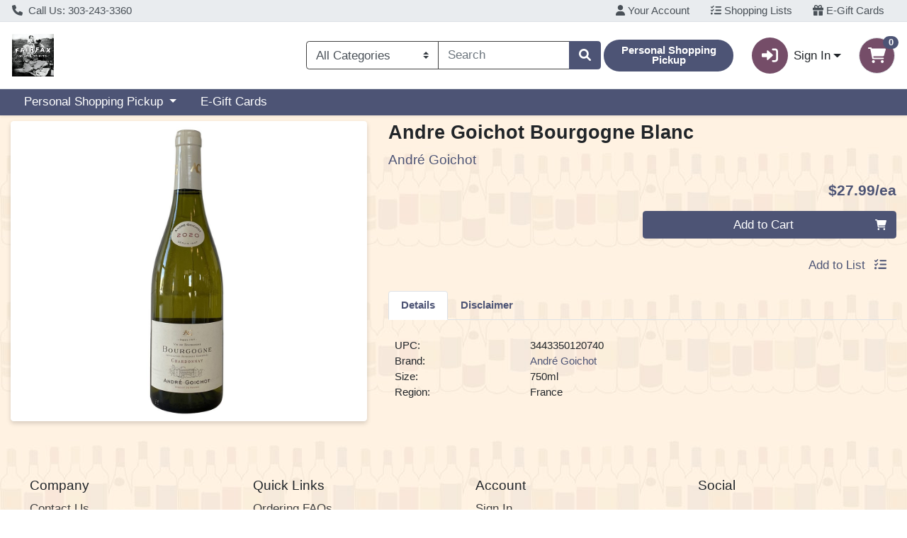

--- FILE ---
content_type: text/css;charset=UTF-8
request_url: https://shop.greatfnwine.com/s/1000-1/api/style/theme.min.css
body_size: 3627
content:
@import"https://fonts.googleapis.com/css2?family=IBM+Plex+Sans:ital,wght@0,100;0,200;0,300;0,400;0,500;0,600;0,700;1,100;1,300;1,400;1,500;1,700//&display=swap";:root{--font-family-base: "verdana, arial, helvetica", "Ubuntu", Tahoma, "Helvetica Neue", Helvetica, Arial, sans-serif !important;--body-background-color: #fff;--body-background-image: url(https://shop.greatfnwine.com/api/img/1000-10096);--primary: #4D5475 !important;--primary-rgb: 77, 84, 117 !important;--primary-contrast: #ffffff !important;--primary-lighter-9: #edeef1 !important;--primary-lighter-9-rgb: 237, 238, 241 !important;--primary-lighter-9-contrast: #000000 !important;--primary-lighter-8: #dbdde3 !important;--primary-lighter-8-rgb: 219, 221, 227 !important;--primary-lighter-8-contrast: #000000 !important;--primary-lighter-7: #b8bbc8 !important;--primary-lighter-7-rgb: 184, 187, 200 !important;--primary-lighter-7-contrast: #000000 !important;--primary-lighter-6: #9498ac !important;--primary-lighter-6-rgb: 148, 152, 172 !important;--primary-lighter-6-contrast: #000000 !important;--primary-lighter-5: #82879e !important;--primary-lighter-5-rgb: 130, 135, 158 !important;--primary-lighter-5-contrast: #000000 !important;--primary-lighter-4: #717691 !important;--primary-lighter-4-rgb: 113, 118, 145 !important;--primary-lighter-4-contrast: #000000 !important;--primary-lighter-3: #686e8a !important;--primary-lighter-3-rgb: 104, 110, 138 !important;--primary-lighter-3-contrast: #ffffff !important;--primary-lighter-2: #5f6583 !important;--primary-lighter-2-rgb: 95, 101, 131 !important;--primary-lighter-2-contrast: #ffffff !important;--primary-lighter-1: #565d7c !important;--primary-lighter-1-rgb: 86, 93, 124 !important;--primary-lighter-1-contrast: #ffffff !important;--primary-darker-1: #49506f !important;--primary-darker-1-rgb: 73, 80, 111 !important;--primary-darker-1-contrast: #ffffff !important;--primary-darker-2: #454c69 !important;--primary-darker-2-rgb: 69, 76, 105 !important;--primary-darker-2-contrast: #ffffff !important;--primary-darker-3: #414763 !important;--primary-darker-3-rgb: 65, 71, 99 !important;--primary-darker-3-contrast: #ffffff !important;--primary-darker-4: #3e435e !important;--primary-darker-4-rgb: 62, 67, 94 !important;--primary-darker-4-contrast: #ffffff !important;--primary-darker-5: #363b52 !important;--primary-darker-5-rgb: 54, 59, 82 !important;--primary-darker-5-contrast: #ffffff !important;--primary-darker-6: #2e3246 !important;--primary-darker-6-rgb: 46, 50, 70 !important;--primary-darker-6-contrast: #ffffff !important;--primary-darker-7: #1f222f !important;--primary-darker-7-rgb: 31, 34, 47 !important;--primary-darker-7-contrast: #ffffff !important;--primary-darker-8: #0f1117 !important;--primary-darker-8-rgb: 15, 17, 23 !important;--primary-darker-8-contrast: #ffffff !important;--primary-darker-9: #08080c !important;--primary-darker-9-rgb: 8, 8, 12 !important;--primary-darker-9-contrast: #ffffff !important;--secondary: #754D68 !important;--secondary-rgb: 117, 77, 104 !important;--secondary-contrast: #ffffff !important;--secondary-lighter-9: #f1edf0 !important;--secondary-lighter-9-rgb: 241, 237, 240 !important;--secondary-lighter-9-contrast: #000000 !important;--secondary-lighter-8: #e3dbe1 !important;--secondary-lighter-8-rgb: 227, 219, 225 !important;--secondary-lighter-8-contrast: #000000 !important;--secondary-lighter-7: #c8b8c3 !important;--secondary-lighter-7-rgb: 200, 184, 195 !important;--secondary-lighter-7-contrast: #000000 !important;--secondary-lighter-6: #ac94a4 !important;--secondary-lighter-6-rgb: 172, 148, 164 !important;--secondary-lighter-6-contrast: #000000 !important;--secondary-lighter-5: #9e8295 !important;--secondary-lighter-5-rgb: 158, 130, 149 !important;--secondary-lighter-5-contrast: #000000 !important;--secondary-lighter-4: #917186 !important;--secondary-lighter-4-rgb: 145, 113, 134 !important;--secondary-lighter-4-contrast: #000000 !important;--secondary-lighter-3: #8a687f !important;--secondary-lighter-3-rgb: 138, 104, 127 !important;--secondary-lighter-3-contrast: #ffffff !important;--secondary-lighter-2: #835f77 !important;--secondary-lighter-2-rgb: 131, 95, 119 !important;--secondary-lighter-2-contrast: #ffffff !important;--secondary-lighter-1: #7c5670 !important;--secondary-lighter-1-rgb: 124, 86, 112 !important;--secondary-lighter-1-contrast: #ffffff !important;--secondary-darker-1: #6f4963 !important;--secondary-darker-1-rgb: 111, 73, 99 !important;--secondary-darker-1-contrast: #ffffff !important;--secondary-darker-2: #69455e !important;--secondary-darker-2-rgb: 105, 69, 94 !important;--secondary-darker-2-contrast: #ffffff !important;--secondary-darker-3: #634158 !important;--secondary-darker-3-rgb: 99, 65, 88 !important;--secondary-darker-3-contrast: #ffffff !important;--secondary-darker-4: #5e3e53 !important;--secondary-darker-4-rgb: 94, 62, 83 !important;--secondary-darker-4-contrast: #ffffff !important;--secondary-darker-5: #523649 !important;--secondary-darker-5-rgb: 82, 54, 73 !important;--secondary-darker-5-contrast: #ffffff !important;--secondary-darker-6: #462e3e !important;--secondary-darker-6-rgb: 70, 46, 62 !important;--secondary-darker-6-contrast: #ffffff !important;--secondary-darker-7: #2f1f2a !important;--secondary-darker-7-rgb: 47, 31, 42 !important;--secondary-darker-7-contrast: #ffffff !important;--secondary-darker-8: #170f15 !important;--secondary-darker-8-rgb: 23, 15, 21 !important;--secondary-darker-8-contrast: #ffffff !important;--secondary-darker-9: #0c080a !important;--secondary-darker-9-rgb: 12, 8, 10 !important;--secondary-darker-9-contrast: #ffffff !important;--success: #083C2C !important;--success-rgb: 8, 60, 44 !important;--success-contrast: #ffffff !important;--success-lighter-9: #e6ecea !important;--success-lighter-9-rgb: 230, 236, 234 !important;--success-lighter-9-contrast: #000000 !important;--success-lighter-8: #ced8d5 !important;--success-lighter-8-rgb: 206, 216, 213 !important;--success-lighter-8-contrast: #000000 !important;--success-lighter-7: #9cb1ab !important;--success-lighter-7-rgb: 156, 177, 171 !important;--success-lighter-7-contrast: #000000 !important;--success-lighter-6: #6b8a80 !important;--success-lighter-6-rgb: 107, 138, 128 !important;--success-lighter-6-contrast: #000000 !important;--success-lighter-5: #52776b !important;--success-lighter-5-rgb: 82, 119, 107 !important;--success-lighter-5-contrast: #ffffff !important;--success-lighter-4: #396356 !important;--success-lighter-4-rgb: 57, 99, 86 !important;--success-lighter-4-contrast: #ffffff !important;--success-lighter-3: #2d594c !important;--success-lighter-3-rgb: 45, 89, 76 !important;--success-lighter-3-contrast: #ffffff !important;--success-lighter-2: #215041 !important;--success-lighter-2-rgb: 33, 80, 65 !important;--success-lighter-2-contrast: #ffffff !important;--success-lighter-1: #144637 !important;--success-lighter-1-rgb: 20, 70, 55 !important;--success-lighter-1-contrast: #ffffff !important;--success-darker-1: #08392a !important;--success-darker-1-rgb: 8, 57, 42 !important;--success-darker-1-contrast: #ffffff !important;--success-darker-2: #073628 !important;--success-darker-2-rgb: 7, 54, 40 !important;--success-darker-2-contrast: #ffffff !important;--success-darker-3: #073325 !important;--success-darker-3-rgb: 7, 51, 37 !important;--success-darker-3-contrast: #ffffff !important;--success-darker-4: #063023 !important;--success-darker-4-rgb: 6, 48, 35 !important;--success-darker-4-contrast: #ffffff !important;--success-darker-5: #062a1f !important;--success-darker-5-rgb: 6, 42, 31 !important;--success-darker-5-contrast: #ffffff !important;--success-darker-6: #05241a !important;--success-darker-6-rgb: 5, 36, 26 !important;--success-darker-6-contrast: #ffffff !important;--success-darker-7: #031812 !important;--success-darker-7-rgb: 3, 24, 18 !important;--success-darker-7-contrast: #ffffff !important;--success-darker-8: #020c09 !important;--success-darker-8-rgb: 2, 12, 9 !important;--success-darker-8-contrast: #ffffff !important;--success-darker-9: #010604 !important;--success-darker-9-rgb: 1, 6, 4 !important;--success-darker-9-contrast: #ffffff !important;--info: #4D5475 !important;--info-rgb: 77, 84, 117 !important;--info-contrast: #ffffff !important;--info-lighter-9: #edeef1 !important;--info-lighter-9-rgb: 237, 238, 241 !important;--info-lighter-9-contrast: #000000 !important;--info-lighter-8: #dbdde3 !important;--info-lighter-8-rgb: 219, 221, 227 !important;--info-lighter-8-contrast: #000000 !important;--info-lighter-7: #b8bbc8 !important;--info-lighter-7-rgb: 184, 187, 200 !important;--info-lighter-7-contrast: #000000 !important;--info-lighter-6: #9498ac !important;--info-lighter-6-rgb: 148, 152, 172 !important;--info-lighter-6-contrast: #000000 !important;--info-lighter-5: #82879e !important;--info-lighter-5-rgb: 130, 135, 158 !important;--info-lighter-5-contrast: #000000 !important;--info-lighter-4: #717691 !important;--info-lighter-4-rgb: 113, 118, 145 !important;--info-lighter-4-contrast: #000000 !important;--info-lighter-3: #686e8a !important;--info-lighter-3-rgb: 104, 110, 138 !important;--info-lighter-3-contrast: #ffffff !important;--info-lighter-2: #5f6583 !important;--info-lighter-2-rgb: 95, 101, 131 !important;--info-lighter-2-contrast: #ffffff !important;--info-lighter-1: #565d7c !important;--info-lighter-1-rgb: 86, 93, 124 !important;--info-lighter-1-contrast: #ffffff !important;--info-darker-1: #49506f !important;--info-darker-1-rgb: 73, 80, 111 !important;--info-darker-1-contrast: #ffffff !important;--info-darker-2: #454c69 !important;--info-darker-2-rgb: 69, 76, 105 !important;--info-darker-2-contrast: #ffffff !important;--info-darker-3: #414763 !important;--info-darker-3-rgb: 65, 71, 99 !important;--info-darker-3-contrast: #ffffff !important;--info-darker-4: #3e435e !important;--info-darker-4-rgb: 62, 67, 94 !important;--info-darker-4-contrast: #ffffff !important;--info-darker-5: #363b52 !important;--info-darker-5-rgb: 54, 59, 82 !important;--info-darker-5-contrast: #ffffff !important;--info-darker-6: #2e3246 !important;--info-darker-6-rgb: 46, 50, 70 !important;--info-darker-6-contrast: #ffffff !important;--info-darker-7: #1f222f !important;--info-darker-7-rgb: 31, 34, 47 !important;--info-darker-7-contrast: #ffffff !important;--info-darker-8: #0f1117 !important;--info-darker-8-rgb: 15, 17, 23 !important;--info-darker-8-contrast: #ffffff !important;--info-darker-9: #08080c !important;--info-darker-9-rgb: 8, 8, 12 !important;--info-darker-9-contrast: #ffffff !important;--warning: #af5d5f !important;--warning-rgb: 175, 93, 95 !important;--warning-contrast: #ffffff !important;--warning-lighter-9: #f7efef !important;--warning-lighter-9-rgb: 247, 239, 239 !important;--warning-lighter-9-contrast: #000000 !important;--warning-lighter-8: #efdfdf !important;--warning-lighter-8-rgb: 239, 223, 223 !important;--warning-lighter-8-contrast: #000000 !important;--warning-lighter-7: #dfbebf !important;--warning-lighter-7-rgb: 223, 190, 191 !important;--warning-lighter-7-contrast: #000000 !important;--warning-lighter-6: #cf9e9f !important;--warning-lighter-6-rgb: 207, 158, 159 !important;--warning-lighter-6-contrast: #000000 !important;--warning-lighter-5: #c78e8f !important;--warning-lighter-5-rgb: 199, 142, 143 !important;--warning-lighter-5-contrast: #000000 !important;--warning-lighter-4: #bf7d7f !important;--warning-lighter-4-rgb: 191, 125, 127 !important;--warning-lighter-4-contrast: #000000 !important;--warning-lighter-3: #bb7577 !important;--warning-lighter-3-rgb: 187, 117, 119 !important;--warning-lighter-3-contrast: #000000 !important;--warning-lighter-2: #b76d6f !important;--warning-lighter-2-rgb: 183, 109, 111 !important;--warning-lighter-2-contrast: #000000 !important;--warning-lighter-1: #b36567 !important;--warning-lighter-1-rgb: 179, 101, 103 !important;--warning-lighter-1-contrast: #000000 !important;--warning-darker-1: #a6585a !important;--warning-darker-1-rgb: 166, 88, 90 !important;--warning-darker-1-contrast: #ffffff !important;--warning-darker-2: #9e5456 !important;--warning-darker-2-rgb: 158, 84, 86 !important;--warning-darker-2-contrast: #ffffff !important;--warning-darker-3: #954f51 !important;--warning-darker-3-rgb: 149, 79, 81 !important;--warning-darker-3-contrast: #ffffff !important;--warning-darker-4: #8c4a4c !important;--warning-darker-4-rgb: 140, 74, 76 !important;--warning-darker-4-contrast: #ffffff !important;--warning-darker-5: #7b4143 !important;--warning-darker-5-rgb: 123, 65, 67 !important;--warning-darker-5-contrast: #ffffff !important;--warning-darker-6: #693839 !important;--warning-darker-6-rgb: 105, 56, 57 !important;--warning-darker-6-contrast: #ffffff !important;--warning-darker-7: #462526 !important;--warning-darker-7-rgb: 70, 37, 38 !important;--warning-darker-7-contrast: #ffffff !important;--warning-darker-8: #231313 !important;--warning-darker-8-rgb: 35, 19, 19 !important;--warning-darker-8-contrast: #ffffff !important;--warning-darker-9: #12090a !important;--warning-darker-9-rgb: 18, 9, 10 !important;--warning-darker-9-contrast: #ffffff !important;--danger: #DF382C !important;--danger-rgb: 223, 56, 44 !important;--danger-contrast: #000000 !important;--danger-lighter-9: #fcebea !important;--danger-lighter-9-rgb: 252, 235, 234 !important;--danger-lighter-9-contrast: #000000 !important;--danger-lighter-8: #f9d7d5 !important;--danger-lighter-8-rgb: 249, 215, 213 !important;--danger-lighter-8-contrast: #000000 !important;--danger-lighter-7: #f2afab !important;--danger-lighter-7-rgb: 242, 175, 171 !important;--danger-lighter-7-contrast: #000000 !important;--danger-lighter-6: #ec8880 !important;--danger-lighter-6-rgb: 236, 136, 128 !important;--danger-lighter-6-contrast: #000000 !important;--danger-lighter-5: #e9746b !important;--danger-lighter-5-rgb: 233, 116, 107 !important;--danger-lighter-5-contrast: #000000 !important;--danger-lighter-4: #e56056 !important;--danger-lighter-4-rgb: 229, 96, 86 !important;--danger-lighter-4-contrast: #000000 !important;--danger-lighter-3: #e4564c !important;--danger-lighter-3-rgb: 228, 86, 76 !important;--danger-lighter-3-contrast: #000000 !important;--danger-lighter-2: #e24c41 !important;--danger-lighter-2-rgb: 226, 76, 65 !important;--danger-lighter-2-contrast: #000000 !important;--danger-lighter-1: #e14237 !important;--danger-lighter-1-rgb: 225, 66, 55 !important;--danger-lighter-1-contrast: #000000 !important;--danger-darker-1: #d4352a !important;--danger-darker-1-rgb: 212, 53, 42 !important;--danger-darker-1-contrast: #ffffff !important;--danger-darker-2: #c93228 !important;--danger-darker-2-rgb: 201, 50, 40 !important;--danger-darker-2-contrast: #ffffff !important;--danger-darker-3: #be3025 !important;--danger-darker-3-rgb: 190, 48, 37 !important;--danger-darker-3-contrast: #ffffff !important;--danger-darker-4: #b22d23 !important;--danger-darker-4-rgb: 178, 45, 35 !important;--danger-darker-4-contrast: #ffffff !important;--danger-darker-5: #9c271f !important;--danger-darker-5-rgb: 156, 39, 31 !important;--danger-darker-5-contrast: #ffffff !important;--danger-darker-6: #86221a !important;--danger-darker-6-rgb: 134, 34, 26 !important;--danger-darker-6-contrast: #ffffff !important;--danger-darker-7: #591612 !important;--danger-darker-7-rgb: 89, 22, 18 !important;--danger-darker-7-contrast: #ffffff !important;--danger-darker-8: #2d0b09 !important;--danger-darker-8-rgb: 45, 11, 9 !important;--danger-darker-8-contrast: #ffffff !important;--danger-darker-9: #160604 !important;--danger-darker-9-rgb: 22, 6, 4 !important;--danger-darker-9-contrast: #ffffff !important;--light: #F1F1F1 !important;--light-rgb: 241, 241, 241 !important;--light-contrast: #000000 !important;--light-lighter-9: #fefefe !important;--light-lighter-9-rgb: 254, 254, 254 !important;--light-lighter-9-contrast: #000000 !important;--light-lighter-8: #fcfcfc !important;--light-lighter-8-rgb: 252, 252, 252 !important;--light-lighter-8-contrast: #000000 !important;--light-lighter-7: #f9f9f9 !important;--light-lighter-7-rgb: 249, 249, 249 !important;--light-lighter-7-contrast: #000000 !important;--light-lighter-6: #f7f7f7 !important;--light-lighter-6-rgb: 247, 247, 247 !important;--light-lighter-6-contrast: #000000 !important;--light-lighter-5: whitesmoke !important;--light-lighter-5-rgb: 245, 245, 245 !important;--light-lighter-5-contrast: #000000 !important;--light-lighter-4: #f4f4f4 !important;--light-lighter-4-rgb: 244, 244, 244 !important;--light-lighter-4-contrast: #000000 !important;--light-lighter-3: #f3f3f3 !important;--light-lighter-3-rgb: 243, 243, 243 !important;--light-lighter-3-contrast: #000000 !important;--light-lighter-2: #f2f2f2 !important;--light-lighter-2-rgb: 242, 242, 242 !important;--light-lighter-2-contrast: #000000 !important;--light-lighter-1: #f2f2f2 !important;--light-lighter-1-rgb: 242, 242, 242 !important;--light-lighter-1-contrast: #000000 !important;--light-darker-1: #e5e5e5 !important;--light-darker-1-rgb: 229, 229, 229 !important;--light-darker-1-contrast: #000000 !important;--light-darker-2: #d9d9d9 !important;--light-darker-2-rgb: 217, 217, 217 !important;--light-darker-2-contrast: #000000 !important;--light-darker-3: #cdcdcd !important;--light-darker-3-rgb: 205, 205, 205 !important;--light-darker-3-contrast: #000000 !important;--light-darker-4: #c1c1c1 !important;--light-darker-4-rgb: 193, 193, 193 !important;--light-darker-4-contrast: #000000 !important;--light-darker-5: darkgray !important;--light-darker-5-rgb: 169, 169, 169 !important;--light-darker-5-contrast: #000000 !important;--light-darker-6: #919191 !important;--light-darker-6-rgb: 145, 145, 145 !important;--light-darker-6-contrast: #000000 !important;--light-darker-7: #606060 !important;--light-darker-7-rgb: 96, 96, 96 !important;--light-darker-7-contrast: #ffffff !important;--light-darker-8: #303030 !important;--light-darker-8-rgb: 48, 48, 48 !important;--light-darker-8-contrast: #ffffff !important;--light-darker-9: #181818 !important;--light-darker-9-rgb: 24, 24, 24 !important;--light-darker-9-contrast: #ffffff !important;--dark: #404040 !important;--dark-rgb: 64, 64, 64 !important;--dark-contrast: #ffffff !important;--dark-lighter-9: #ececec !important;--dark-lighter-9-rgb: 236, 236, 236 !important;--dark-lighter-9-contrast: #000000 !important;--dark-lighter-8: #d9d9d9 !important;--dark-lighter-8-rgb: 217, 217, 217 !important;--dark-lighter-8-contrast: #000000 !important;--dark-lighter-7: #b3b3b3 !important;--dark-lighter-7-rgb: 179, 179, 179 !important;--dark-lighter-7-contrast: #000000 !important;--dark-lighter-6: #8c8c8c !important;--dark-lighter-6-rgb: 140, 140, 140 !important;--dark-lighter-6-contrast: #000000 !important;--dark-lighter-5: #797979 !important;--dark-lighter-5-rgb: 121, 121, 121 !important;--dark-lighter-5-contrast: #000000 !important;--dark-lighter-4: #666666 !important;--dark-lighter-4-rgb: 102, 102, 102 !important;--dark-lighter-4-contrast: #ffffff !important;--dark-lighter-3: #5d5d5d !important;--dark-lighter-3-rgb: 93, 93, 93 !important;--dark-lighter-3-contrast: #ffffff !important;--dark-lighter-2: #535353 !important;--dark-lighter-2-rgb: 83, 83, 83 !important;--dark-lighter-2-contrast: #ffffff !important;--dark-lighter-1: #4a4a4a !important;--dark-lighter-1-rgb: 74, 74, 74 !important;--dark-lighter-1-contrast: #ffffff !important;--dark-darker-1: #3d3d3d !important;--dark-darker-1-rgb: 61, 61, 61 !important;--dark-darker-1-contrast: #ffffff !important;--dark-darker-2: #3a3a3a !important;--dark-darker-2-rgb: 58, 58, 58 !important;--dark-darker-2-contrast: #ffffff !important;--dark-darker-3: #363636 !important;--dark-darker-3-rgb: 54, 54, 54 !important;--dark-darker-3-contrast: #ffffff !important;--dark-darker-4: #333333 !important;--dark-darker-4-rgb: 51, 51, 51 !important;--dark-darker-4-contrast: #ffffff !important;--dark-darker-5: #2d2d2d !important;--dark-darker-5-rgb: 45, 45, 45 !important;--dark-darker-5-contrast: #ffffff !important;--dark-darker-6: #262626 !important;--dark-darker-6-rgb: 38, 38, 38 !important;--dark-darker-6-contrast: #ffffff !important;--dark-darker-7: #1a1a1a !important;--dark-darker-7-rgb: 26, 26, 26 !important;--dark-darker-7-contrast: #ffffff !important;--dark-darker-8: #0d0d0d !important;--dark-darker-8-rgb: 13, 13, 13 !important;--dark-darker-8-contrast: #ffffff !important;--dark-darker-9: #060606 !important;--dark-darker-9-rgb: 6, 6, 6 !important;--dark-darker-9-contrast: #ffffff !important;--blue: #0d6efd !important;--blue-rgb: 13, 110, 253 !important;--blue-contrast: #ffffff !important;--indigo: #6610f2 !important;--indigo-rgb: 102, 16, 242 !important;--indigo-contrast: #ffffff !important;--purple: #6f42c1 !important;--purple-rgb: 111, 66, 193 !important;--purple-contrast: #ffffff !important;--pink: #d63384 !important;--pink-rgb: 214, 51, 132 !important;--pink-contrast: #ffffff !important;--red: #dc3545 !important;--red-rgb: 220, 53, 69 !important;--red-contrast: #ffffff !important;--orange: #fd7e14 !important;--orange-rgb: 253, 126, 20 !important;--orange-contrast: #000000 !important;--yellow: #ffc107 !important;--yellow-rgb: 255, 193, 7 !important;--yellow-contrast: #000000 !important;--green: #198754 !important;--green-rgb: 25, 135, 84 !important;--green-contrast: #ffffff !important;--teal: #20c997 !important;--teal-rgb: 32, 201, 151 !important;--teal-contrast: #000000 !important;--cyan: #0dcaf0 !important;--cyan-rgb: 13, 202, 240 !important;--cyan-contrast: #000000 !important;--white: #fff !important;--white-rgb: 255, 255, 255 !important;--white-contrast: #000000 !important;--gray: #6c757d !important;--gray-rgb: 108, 117, 125 !important;--gray-contrast: #ffffff !important;--gray-dark: #343a40 !important;--gray-dark-rgb: 52, 58, 64 !important;--gray-dark-contrast: #ffffff !important;--gray-100: #f8f9fa !important;--gray-100-rgb: 248, 249, 250 !important;--gray-100-contrast: #000000 !important;--gray-200: #e9ecef !important;--gray-200-rgb: 233, 236, 239 !important;--gray-200-contrast: #000000 !important;--gray-300: #dee2e6 !important;--gray-300-rgb: 222, 226, 230 !important;--gray-300-contrast: #000000 !important;--gray-400: #ced4da !important;--gray-400-rgb: 206, 212, 218 !important;--gray-400-contrast: #000000 !important;--gray-500: #adb5bd !important;--gray-500-rgb: 173, 181, 189 !important;--gray-500-contrast: #000000 !important;--gray-600: #6c757d !important;--gray-600-rgb: 108, 117, 125 !important;--gray-600-contrast: #ffffff !important;--gray-700: #495057 !important;--gray-700-rgb: 73, 80, 87 !important;--gray-700-contrast: #ffffff !important;--gray-800: #343a40 !important;--gray-800-rgb: 52, 58, 64 !important;--gray-800-contrast: #ffffff !important;--gray-900: #212529 !important;--gray-900-rgb: 33, 37, 41 !important;--gray-900-contrast: #ffffff !important}body{Background-color:#fff}.text-muted{color:#000}

--- FILE ---
content_type: text/css
request_url: https://shop.greatfnwine.com/s/1000-1/css/app.9fb4cd5f.css
body_size: 38634
content:
.wc-sync-error-toast[data-v-26f68da8]{border-left-width:.25rem;border-left-color:var(--danger,#dc3545)}@media(max-width:47.98em){.modal-dialog[data-v-55cac662]{position:absolute;bottom:0;margin:0;width:100%;max-width:100%}.modal-dialog-centered.modal-dialog-scrollable[data-v-55cac662]{justify-content:flex-end}}.modal-lg[data-v-55cac662]{max-width:43.75rem}.wc-simple-toast[data-v-44c6f705]{border-left-width:.25rem}.wc-simple-toast--info[data-v-44c6f705]{border-left-color:var(--info,#dc3545)}.wc-simple-toast--success[data-v-44c6f705]{border-left-color:var(--success,#198754)}.wc-simple-toast--warning[data-v-44c6f705]{border-left-color:var(--warning,#ffc107)}.wc-simple-toast--danger[data-v-44c6f705]{border-left-color:var(--danger,#dc3545)}.wc-simple-toast--primary[data-v-44c6f705]{border-left-color:var(--primary,#0d6efd)}.wc-select-group[data-v-da86f654]{margin-right:-.5rem;margin-left:-.5rem}.wc-select-box__wrapper[data-v-55403690]{padding-left:.5rem;padding-right:.5rem}.wc-select-box[data-v-55403690]{cursor:pointer}.wc-select-box__content[data-v-55403690]{min-width:5rem}.wc-checked-not-primary[data-v-55403690]{background-color:var(--gray);color:var(--gray-contrast)}.wc-unchecked-not-primary[data-v-55403690]{background-color:#fff;color:var(--gray);border-color:var(--gray)!important}.custom-select[data-v-fb1458fa]{-webkit-appearance:none;-moz-appearance:none;appearance:none}.custom-select[data-v-fb1458fa],.custom-select[data-v-fb1458fa]:focus{border:1px solid var(--dark,#212529)}.wc-toast__body__btn-section[data-v-3004d768]{display:flex;gap:5%;flex-wrap:wrap}.wc-toast__body__btn-section .btn[data-v-3004d768]{flex:1;margin-top:10px;white-space:nowrap}.wc-toast__body__btn-section .btn.small-btn[data-v-3004d768]{min-width:30%}.wc-toast__body__btn-section .btn.medium-btn[data-v-3004d768]{min-width:45%}.wc-toast__body__btn-section .btn.large-btn[data-v-3004d768]{width:100%;flex-basis:100%}.wc-modal-root[data-v-e24c618c]{position:fixed;top:0;z-index:3000;width:100vw;height:100vh;background-color:rgba(1,1,1,.2)}.wc-modal-root.front-most-modal[data-v-e24c618c]{z-index:4000}.wc-modal-enter-active[data-v-e24c618c],.wc-modal-leave-active[data-v-e24c618c]{transition:all .25s ease-out}.wc-modal-enter[data-v-e24c618c],.wc-modal-leave-to[data-v-e24c618c]{transform:translateY(25px);opacity:0}.wc-toast-root[data-v-550b5257]{z-index:4000;position:fixed;right:.9375rem;bottom:4rem;width:calc(100vw - 1.875rem)}.wc-scan-n-go-toast[data-v-550b5257]{bottom:.9375rem}.toast-slide-enter-active[data-v-550b5257],.toast-slide-leave-active[data-v-550b5257]{transition:all .3s cubic-bezier(1,.5,.8,1)}.toast-slide-enter[data-v-550b5257],.toast-slide-leave-to[data-v-550b5257]{opacity:0;transform:translateX(100%)}@media(min-width:36em){.wc-toast-root[data-v-550b5257]{width:21.875rem}}@media(min-width:62em){.wc-toast-root[data-v-550b5257]{bottom:2rem;right:2rem}}.wc-menu[data-v-7332667b]{position:absolute;bottom:0;width:100%}.wc-menu li[data-v-7332667b]{cursor:pointer}.wc-mobile-menu-root[data-v-77170ac8]{position:fixed;bottom:0;z-index:3000;width:100vw;height:100vh;background-color:rgba(1,1,1,.2)}.spinner-border-lg[data-v-64091e24],.spinner-grow-lg[data-v-64091e24]{width:3rem;height:3rem;border-width:.3em}.spinner-border-xl[data-v-64091e24],.spinner-grow-xl[data-v-64091e24]{width:4rem;height:4rem;border-width:.35em}.spinner-center[data-v-64091e24],.spinner-top-center[data-v-64091e24],.spinner-top-left[data-v-64091e24]{position:absolute;z-index:1}.spinner-window-center[data-v-64091e24]{position:fixed;z-index:1}.spinner-top-left[data-v-64091e24]{left:0;top:0}.spinner-top-center[data-v-64091e24]{left:calc(50% - 2rem);top:0}.spinner-center[data-v-64091e24],.spinner-window-center[data-v-64091e24]{left:calc(50% - 2rem);top:50%}.form-control[data-v-1123f4b8]:focus,input[data-v-1123f4b8]{border:1px solid var(--dark,#212529)}.w-47[data-v-59a77998]{width:47%!important}.wc-card-group .wc-card[data-v-55b570af]{border-radius:0}.wc-card-group .wc-card[data-v-55b570af]:not(:last-child){border-bottom:0}.wc-card-group.border-radius .wc-card[data-v-55b570af]:first-child{border-top-left-radius:.37rem;border-top-right-radius:.37rem}.wc-card-group.border-radius .wc-card[data-v-55b570af]:last-child{border-bottom-left-radius:.37rem;border-bottom-right-radius:.37rem}.wc-expand-enter-active[data-v-4791acf5],.wc-expand-leave-active[data-v-4791acf5]{transition:height .3s ease-in-out;overflow:hidden}.wc-expand-enter[data-v-4791acf5],.wc-expand-leave-to[data-v-4791acf5]{height:0}.wc-collapse-header[data-v-07df96c0]{background-color:#fff;border-bottom:0;cursor:pointer;-webkit-user-select:none;-moz-user-select:none;user-select:none;border:none}.wc-card[data-v-07df96c0]{border-radius:.37rem;overflow:hidden}.wc-card .wc-card-body-negate--padding[data-v-07df96c0],.wc-card .wc-card-header--negate-padding[data-v-07df96c0]{padding:0}.barcode[data-v-b986879c]{display:block;max-width:21.875rem;margin:0 auto}.wc-store-select-header[data-v-ccc417d4]{display:flex;flex-direction:column}.wc-select-light-background[data-v-ccc417d4]{background-color:var(--light-lighter-4)}.wc-store-select-exit[data-v-ccc417d4]{position:absolute;width:93%}.wc-store-select-exit-mobile[data-v-ccc417d4]{position:absolute;width:98%}.wc-store-select-exit-inner[data-v-ccc417d4]{float:right;cursor:pointer}.wc-store-select-body[data-v-ccc417d4]{border:.0625rem solid var(--gray-700,#495057);display:flex;flex-direction:column;box-shadow:0 3px 6px rgba(0,0,0,.161)}.wc-store-select-border-radius[data-v-ccc417d4]{border-radius:.4rem}.wc-store-select-logo[data-v-ccc417d4]{max-width:50%}.wc-store-select-border-top[data-v-ccc417d4]{border-top:.1875rem solid var(--primary,#0d6efd)}.wc-store-select-border-bottom[data-v-ccc417d4]{border-bottom:.1875rem solid var(--primary,#0d6efd)}.wc-select-store-buttons[data-v-ccc417d4]{flex-direction:row;justify-content:space-around}.wc-select-store-buttons-mobile[data-v-ccc417d4],.wc-select-store-buttons[data-v-ccc417d4]{display:flex;padding:1rem;background-color:var(--light-lighter-4);border-bottom-left-radius:.4rem;border-bottom-right-radius:.4rem}.wc-select-store-buttons-mobile[data-v-ccc417d4]{flex-direction:column}.wc-store-select-logo-outer[data-v-ccc417d4]{background-color:var(--light-lighter-4);border-top-left-radius:.4rem;border-top-right-radius:.4rem}.wc-store-select-image[data-v-ccc417d4]{max-width:50%;max-height:3rem}.wc-select-store-fit-content[data-v-ccc417d4]{width:-moz-fit-content;width:fit-content}.wc-radio-wrapper[data-v-4af35054]{display:flex}.wc-radio-wrapper_input[data-v-4af35054]{margin:0 .5rem 0 .5rem}.wc-radio-wrapper_content[data-v-4af35054]>*{position:relative;margin-bottom:0;vertical-align:middle}.custom-control-input:checked~.custom-control-label[data-v-4af35054]:before{background-color:var(--primary,#0d6efd);border-color:var(--primary,#0d6efd)}.custom-control-label[data-v-4af35054]:before{border-color:var(--dark,#212529)}.wc-search-area .search-btn[data-v-b37b0ff8]{padding-right:.75rem!important}.wc-search-area .wc-search-box.form-control[data-v-b37b0ff8]:focus{box-shadow:none}.wc-store-select-row[data-v-f5698ba0]{display:flex;flex-direction:row}.wc-store-select-row-mobile[data-v-f5698ba0]{display:flex;flex-direction:column}.wc-store-select-width[data-v-f5698ba0]{width:70%}.wc-store-select-home-width[data-v-f5698ba0]{width:30%}.wc-store-select-header[data-v-474c11a4]{display:flex;flex-direction:column}.wc-store-header-mobile-border[data-v-474c11a4]{border-top:.0625rem solid var(--gray-500)}.wc-store-select-border[data-v-474c11a4]{border-bottom:.0625rem solid var(--gray-500)}.wc-store-select-header-border[data-v-474c11a4]{border-top:.1875rem solid var(--primary,#0d6efd)}.wc-store-select-exit[data-v-474c11a4]{display:flex;flex-direction:row;justify-content:space-between}.wc-store-select-back[data-v-474c11a4]{display:flex;flex-direction:row;cursor:pointer}.wc-store-select-by-current-location[data-v-474c11a4]{cursor:pointer;text-decoration:underline}.wc-store-select-exit-inner[data-v-474c11a4]{float:right;cursor:pointer}.wc-store-select-row[data-v-474c11a4]{display:flex;flex-direction:row;justify-content:space-between}.wc-store-select-header-row[data-v-474c11a4]{display:flex;flex-direction:row;justify-content:space-around}.wc-store-select-row-mobile[data-v-474c11a4]{display:flex;flex-direction:column;justify-content:space-between}.wc-store-select-body[data-v-474c11a4]{border:.0625rem solid var(--gray-700,#495057);display:flex;flex-direction:column;box-shadow:0 3px 6px rgba(0,0,0,.161)}.wc-store-select-body-mobile[data-v-474c11a4]{display:flex;flex-direction:column}.wc-store-select-border-radius[data-v-474c11a4]{border-radius:.4rem}.wc-select-store-buttons[data-v-474c11a4]{display:flex;flex-direction:row;justify-content:space-around;padding:1rem;background-color:var(--light-lighter-4);border-bottom-left-radius:.4rem;border-bottom-right-radius:.4rem;border-top:.1875rem solid var(--primary,#0d6efd)}.wc-select-store-header[data-v-474c11a4]{background-color:var(--light-lighter-4);border-top-left-radius:.4rem;border-top-right-radius:.4rem}.wc-select-store-header-mobile[data-v-474c11a4]{background-color:var(--light-lighter-4)}.wc-select-store-overflow[data-v-474c11a4]{height:18.75rem;overflow-y:auto}.wc-search-area[data-v-474c11a4]{background-color:#fff}.wc-search-area .wc-search-box.form-control[data-v-474c11a4]:focus{box-shadow:none}.arrow[data-v-440fba67],.arrow[data-v-440fba67]:before{position:absolute;width:.5rem;height:.5rem;z-index:-1;left:.1875rem}.arrow[data-v-440fba67]:before{content:"";transform:rotate(45deg);background:#000}.tooltip[data-popper-placement^=top]>.arrow[data-v-440fba67]{bottom:-.25rem}.tooltip[data-popper-placement^=bottom]>.arrow[data-v-440fba67]{top:-.25rem}.tooltip[data-popper-placement^=left]>.arrow[data-v-440fba67]{right:-.25rem}.tooltip[data-popper-placement^=right]>.arrow[data-v-440fba67]{left:-.25rem}.tooltip[data-v-440fba67]{z-index:1060;opacity:1!important}.tooltip[data-v-440fba67]:not(.show){display:none}.tooltip-inner[data-v-440fba67]{max-width:20rem}.wc-pricing[data-v-6229688f]{line-height:normal}.wc-pricing .wc-pricing__actual--sale[data-v-6229688f]{color:var(--primary,#0d6efd)}.wc-pricing .wc-pricing__tooltip[data-v-6229688f]{font-size:.625rem}.wc-scan-pricing[data-v-6229688f]{transform:translateZ(0)}.whitespace-pre[data-v-6229688f]{white-space:pre}.wc-payment-badge[data-v-bde74342]{background-color:var(--secondary-lighter-7,get-color("secondary","lighter-7"))}.wc-payment-badges[data-v-50496744]{display:grid;grid-template-columns:1fr 1fr;gap:.5rem}.wc-price-box[data-v-b9991544]{display:flex;flex-direction:column;justify-content:center;line-height:1;white-space:nowrap;text-align:right}.wc-price-box .price[data-v-b9991544]{font-weight:700}.wc-price-box .price-old[data-v-b9991544]{color:var(--gray);text-decoration:line-through}.wc-price-box .price-new[data-v-b9991544]{color:var(--info,#dc3545);font-weight:700}.wc-item-quantity[data-v-4ea10796]{display:flex;flex-direction:column;justify-content:center;padding:.5rem 1rem;white-space:nowrap;margin:0 2rem;width:6rem;place-items:center}.wc-quantity-button[data-v-4ea10796]{width:5rem}.wc-quantity-button--minus[data-v-4ea10796],.wc-quantity-button--plus[data-v-4ea10796],.wc-quantity-button[data-v-4ea10796]{height:3rem}.btn__ouline--grey[data-v-4ea10796],.wc-quantity-button[data-v-4ea10796]{border-color:var(--gray)!important}@media(max-width:35.98em){.wc-item-quantity[data-v-4ea10796]{width:auto;margin:0;padding:.5rem 0}}.wc-item-text[data-v-d81fb426]{display:flex;flex-direction:column;min-width:10em}.wc-auto-discount[data-v-d81fb426]{color:var(--info,#dc3545)}.text-full--width[data-v-d81fb426]{max-width:100%}.btn[data-v-3d3ee6ed]{background-color:var(--white,#fff)}.btn-outline-primary[data-v-3d3ee6ed]:hover{background-color:var(--primary,#0d6efd)}.dropdown-item.active[data-v-3d3ee6ed],.dropdown-item.selected[data-v-3d3ee6ed],.dropdown-item[data-v-3d3ee6ed]:active,.dropdown-item[data-v-3d3ee6ed]:focus,.dropdown-item[data-v-3d3ee6ed]:hover{background-color:var(--secondary-lighter-7,#c4c8cb);color:var(--secondary-contrast,#fff)}.dropdown-item.selected[data-v-3d3ee6ed]{background-color:var(--secondary,#6c757d)}.qty-adjustor-btn-grp .btn-group[data-v-d59623e4]{display:flex}.qty-adjustor-btn-grp .btn-group .btn[data-v-d59623e4]{background-color:var(--white,#fff)}@media(max-width:61.98em){.qty-adjustor-btn-grp .btn-group[data-v-d59623e4]{display:block}.qty-adjustor-btn-grp .btn-group .btn[data-v-d59623e4]{border:1px solid var(--gray-500,#adb5bd)}.qty-adjustor-btn-grp .btn-group .btn.btn-sm[data-v-d59623e4]{padding:.35rem .65rem;font-size:1rem}.qty-adjustor-btn-grp .btn-group .btn.qty[data-v-d59623e4]{min-width:3.75rem}}.mobile-qty-adjustor .btn[data-v-39250e87]{background-color:var(--white,#fff)}.mobile-qty-adjustor .btn-outline-primary[data-v-39250e87]:hover{background-color:var(--primary,#0d6efd)}.mobile-qty-adjustor .wc-add-item-icon[data-v-39250e87]{color:var(--primary,#0d6efd);cursor:pointer}.mobile-qty-adjustor .quantity-badge[data-v-39250e87]{display:flex;align-items:center;justify-content:center;padding:0 .7rem;border-radius:10rem;height:2rem;background-color:var(--primary,#0d6efd);color:var(--white,#fff)}.mobile-qty-adjustor .qty-adjustor-btn-grp[data-v-39250e87]{margin-top:.25rem;margin-right:.25rem}.mobile-qty-adjustor .qty-adjustor-btn-grp .btn[data-v-39250e87]{border:1px solid var(--gray-500,#adb5bd)}.mobile-qty-adjustor .qty-adjustor-btn-grp .btn.qty[data-v-39250e87]{min-width:3.75rem}@media(max-width:61.98em){.mobile-qty-adjustor .qty-adjustor-btn-grp[data-v-39250e87]{zoom:.75;-moz-transform:scale(.75)}}.prohibit-alternative-msg[data-v-21dbce30]{line-height:1}.wc-item-mod-item[data-v-8d76a2d2]{min-height:13rem;max-width:10rem;white-space:normal}.wc-item-mod-item--active[data-v-8d76a2d2]{border-color:var(--primary,#0d6efd)}.wc-item-image-wrapper[data-v-8d76a2d2]{height:7.8125rem;border-bottom:1px solid #d3d3d3}.wc-item-image-wrapper--active[data-v-8d76a2d2]{border-color:var(--primary,#0d6efd)}.wc-item-image[data-v-8d76a2d2]{display:block;-o-object-fit:scale-down;object-fit:scale-down;max-height:100%;max-width:100%;margin:auto;align-self:center}.wc-item-name-wrapper[data-v-8d76a2d2]{display:grid;grid-template-columns:2fr 1fr}.wc-check-box[data-v-8d76a2d2]{position:absolute;top:0;left:0}@media(max-width:61.98em){.card-deck .card[data-v-8d76a2d2]{margin-left:0;margin-right:0}.wc-item-mod-item[data-v-8d76a2d2]{box-shadow:0 3px 6px rgba(0,0,0,.161);min-height:11rem;max-width:unset}.wc-item-mod-item__qty-adjustor[data-v-8d76a2d2]{position:absolute;z-index:1;right:0;top:0}.wc-item-mod-item--active[data-v-8d76a2d2]{box-shadow:0 3px 6px var(--primary-lighter-6,#6ea8fe)}.wc-item-image-wrapper[data-v-8d76a2d2]{margin-top:2rem;border-bottom:none;width:100%;height:6rem}.wc-item-image-wrapper .wc-item-image[data-v-8d76a2d2]{width:100%;height:100%;max-width:unset;min-width:unset;max-height:unset;min-height:unset;-o-object-fit:contain;object-fit:contain}.wc-item-name-wrapper[data-v-8d76a2d2]{display:block;text-align:center}}.wc-item-modifier-group[data-v-5b7b571a]{display:grid;grid-template-columns:1fr 1fr 1fr;row-gap:1rem}@media(min-width:48em)and (max-width:74.98em){.wc-item-modifier-group[data-v-5b7b571a]{grid-template-columns:1fr 1fr}}@media(max-width:61.98em){.wc-item-modifier-group[data-v-5b7b571a]{grid-template-columns:repeat(auto-fill,minmax(9rem,1fr));gap:1rem}.wc-item-modifier-group.card-deck[data-v-5b7b571a]{margin-left:0;margin-right:0}}@media(max-width:47.98em){.wc-item-modifier-group[data-v-5b7b571a]{grid-template-columns:repeat(auto-fill,minmax(6rem,1fr))}}@media(min-width:62em){.card-group[data-v-5b7b571a]{display:flex;width:100%}.card-deck .card[data-v-5b7b571a]{display:flex;flex-direction:column;justify-content:space-between}.card-block[data-v-5b7b571a]{flex:1 1 auto}}.wc-category-with-icons[data-v-ca67e75e]{display:flex;justify-content:space-between;align-items:center}@media(max-width:61.98em){.nav-link[data-v-1fe2f250],.nav-link[data-v-ca67e75e]{padding:1rem .25rem .25rem .25rem}}.wc-carousel[data-v-630a9ac7]{overflow-x:auto;white-space:nowrap;padding-left:1.5rem;padding-right:1.5rem}.wc-carousel[data-v-630a9ac7] *{display:inline-block!important}.wc-carousel.wc-carousel--snap[data-v-630a9ac7]{scroll-snap-type:x proximity;scroll-padding:1.5rem}.wc-carousel.wc-carousel--snap[data-v-630a9ac7] *{scroll-snap-align:start}.wc-carousel.wc-carousel--snap[data-v-630a9ac7] :last-child{scroll-snap-align:end}.wc-carousel.wc-carousel--negate-container[data-v-630a9ac7]{margin-left:-15px;margin-right:-15px;padding-left:15px;padding-right:15px}.wc-carousel.wc-carousel--negate-container.wc-carousel--snap[data-v-630a9ac7]{scroll-padding:15px}.wc-carousel.wc-carousel--negate-padding[data-v-630a9ac7]{padding-left:15px;padding-right:15px}.splide-carousel[data-v-630a9ac7] .splide__pagination__page.is-active{background:var(--primary,#0d6efd);border:0}.splide-carousel[data-v-630a9ac7] .splide__pagination__page{border:solid 1px var(--primary-lighter-7,#9ec5fe);background:var(--white);opacity:1}.splide-carousel[data-v-630a9ac7] .splide__arrow{background:0;fill:var(--primary);opacity:1;z-index:3}@media(max-width:61.98em){.nav-link[data-v-2ddfbf9f]{padding:1rem .25rem .25rem .25rem}}[data-v-769df029] .wc-carousel.wc-carousel--snap{scroll-snap-type:none}.mobile-category-list button[data-v-769df029]:first-of-type{margin-left:0}.mobile-category-list .wc-category[data-v-769df029]{border-bottom:3px solid transparent;border-left:2px solid transparent;border-right:2px solid transparent;border-radius:0;margin-left:.5rem;margin-right:.5rem;vertical-align:bottom}.mobile-category-list .wc-category-active[data-v-769df029]{font-weight:700;color:var(--primary,#0d6efd);border-bottom-color:var(--primary,#0d6efd)}.category-list[data-v-769df029]{margin-right:0;margin-bottom:.625rem}.category-list .wc-category[data-v-769df029]{border-radius:.1em;width:100%;border:0;text-align:center}.category-list .wc-category-list-enter-active[data-v-769df029],.category-list .wc-category-list-leave-active[data-v-769df029]{transition:transform .8s ease-in}.category-list .wc-category-list-enter[data-v-769df029],.category-list .wc-category-list-leave-to[data-v-769df029]{transform:translateY(-30%);transition:transform .8s ease-in}.category-list .wc-category-active[data-v-769df029]{position:relative;background:var(--primary,#0d6efd)}.category-list .wc-category-active[data-v-769df029]:after{left:100%;top:50%;border:solid transparent;content:"";position:absolute;pointer-events:none;border-left-color:var(--primary,#0d6efd);border-width:1.2em;margin-top:-1.2rem}.category-list .wc-category-inactive[data-v-769df029]{background:var(--gray)}.wc-item-linked-item[data-v-3067a0bb]{min-height:13rem;max-width:10rem;white-space:normal}.wc-item-linked-item--active[data-v-3067a0bb]{border-color:var(--primary,#0d6efd)}.wc-item-image-wrapper[data-v-3067a0bb]{border-bottom:1px solid #d3d3d3}.wc-item-image-wrapper--active[data-v-3067a0bb]{border-color:var(--primary,#0d6efd)}.wc-item-image[data-v-3067a0bb]{display:block;-o-object-fit:scale-down;object-fit:scale-down;max-height:7.8125rem;min-height:7.8125rem;max-width:9.375rem;margin:auto;align-self:center}.wc-item-name-wrapper[data-v-3067a0bb]{display:grid;grid-template-columns:2fr 1fr}@media(max-width:61.98em){.wc-item-linked-item[data-v-3067a0bb]{box-shadow:0 3px 6px rgba(0,0,0,.161);min-height:unset;max-width:unset}.wc-item-linked-item .item-select[data-v-3067a0bb]{position:absolute;z-index:1;right:0;top:0}.wc-item-linked-item--active[data-v-3067a0bb]{box-shadow:0 3px 6px var(--primary-lighter-6,#6ea8fe)}.wc-item-image-wrapper[data-v-3067a0bb]{margin-top:2rem;border-bottom:none;width:100%;height:6rem}.wc-item-image-wrapper .wc-item-image[data-v-3067a0bb]{width:100%;height:100%;max-width:unset;min-width:unset;max-height:unset;min-height:unset;-o-object-fit:contain;object-fit:contain}.wc-item-name-wrapper[data-v-3067a0bb]{display:block;text-align:center}}.wc-answer[data-v-646ede5c]{display:flex;flex-direction:column}.wc-answer--subtraction[data-v-646ede5c]{color:var(--red)}.mobile-selections-content .selections__header[data-v-646ede5c]{display:flex;justify-content:space-between;align-items:center;background-color:var(--secondary-lighter-7,#c4c8cb);padding:.25rem 1rem;color:var(--secondary-lighter-7-contrast,#000)}.mobile-selections-content[data-v-646ede5c] .wc-carousel.wc-carousel--snap{scroll-snap-type:none}.mobile-selections-content .wc-item-modifier-group[data-v-646ede5c]>*{width:90%}.wc-special-instructions[data-v-5ee9a3a0]{resize:none}.qty-adjustor-btn-grp .btn-group[data-v-a4488484]{display:flex}.qty-adjustor-btn-grp .btn-group .btn[data-v-a4488484]{background-color:var(--white,#fff)}@media(max-width:61.98em){.qty-adjustor-btn-grp .btn-group[data-v-a4488484]{display:block}.qty-adjustor-btn-grp .btn-group .btn[data-v-a4488484]{border:1px solid var(--gray-500,#adb5bd)}.qty-adjustor-btn-grp .btn-group .btn.btn-sm[data-v-a4488484]{padding:.35rem .65rem;font-size:1rem}.qty-adjustor-btn-grp .btn-group .btn.qty[data-v-a4488484]{min-width:3.75rem}}.mobile-padding[data-v-3c4e2aba]{padding-left:.75rem}.w-51[data-v-3c4e2aba]{width:51%}.wc-item-modifier-group[data-v-80fcb82e]{display:grid;grid-template-columns:1fr 1fr 1fr;gap:1rem}@media(min-width:48em)and (max-width:74.98em){.wc-item-modifier-group[data-v-80fcb82e]{grid-template-columns:1fr 1fr}}@media(max-width:61.98em){.wc-item-modifier-group[data-v-80fcb82e]{grid-template-columns:repeat(auto-fill,minmax(9rem,1fr))}}@media(max-width:47.98em){.wc-item-modifier-group[data-v-80fcb82e]{grid-template-columns:repeat(auto-fill,minmax(6rem,1fr))}}.wc-collapse-header[data-v-732d7a0e]{background-color:#fff;border-bottom:0;cursor:pointer;-webkit-user-select:none;-moz-user-select:none;user-select:none;border:none}.wc-card[data-v-732d7a0e]{border-radius:.37rem;overflow:hidden}.wc-card .wc-card-body-negate--padding[data-v-732d7a0e],.wc-card .wc-card-header--negate-padding[data-v-732d7a0e]{padding:0}.wc-item-modifier-dialog[data-v-907d7b1c]{min-height:30rem}.mobile-item-modifier .selections-wrap[data-v-907d7b1c]{border-bottom:2px solid var(--secondary,#6c757d)}.mobile-item-modifier .item-modifier-tab__header[data-v-907d7b1c]{border-bottom:2px solid var(--gray-200,#e9ecef)}.mobile-item-modifier[data-v-907d7b1c] .fade:not(.show){display:none}.add-to-list--btn-mobile[data-v-392f63c4]{display:flex;align-items:center;justify-content:space-between;margin-left:auto}.wc-quantity-width[data-v-88efad22]{width:8.5rem}.wc-close-width[data-v-88efad22]{min-width:7rem}.wc-price-width[data-v-88efad22]{width:-moz-fit-content;width:fit-content}.wc-cart-drawer-item-wrapper[data-v-66e82c8c]{display:flex;flex-direction:column}.wc-cart-drawer-item[data-v-66e82c8c]{display:flex;gap:2rem;padding:0 0 .5rem 0}.wc-cart-items-details__desktop[data-v-66e82c8c]{display:flex;align-items:center}.wc-item-image[data-v-66e82c8c]{-o-object-fit:scale-down;object-fit:scale-down;width:30%;min-width:3.125rem;max-width:6.25rem}@media(max-width:35.98em){.wc-cart-drawer-item[data-v-66e82c8c]{gap:.5rem}}.w-60[data-v-0d54ab47]{width:60%!important}.wc-cart-drawer-item-wrapper[data-v-edba871c]{display:flex;flex-direction:column}.wc-cart-drawer-item[data-v-edba871c]{display:flex;gap:1rem;padding:0 0 .5rem 0}.wc-cart-items-details__desktop[data-v-edba871c]{display:flex;align-items:center}.wc-item-image[data-v-edba871c]{-o-object-fit:scale-down;object-fit:scale-down;width:30%;min-width:3.125rem;max-width:6.875rem}@media(max-width:35.98em){.wc-cart-drawer-item[data-v-edba871c]{gap:.5rem}}.wc-gift-card[data-v-34e21b0e]{margin:1rem auto;padding:.75rem;box-shadow:0 .5rem 1rem rgba(0,0,0,.05);border-radius:10px;min-width:100%}.wc-gift-card__design-image[data-v-34e21b0e]{margin-bottom:.75rem;border-radius:5px;height:5rem;max-width:100%}.wc-gift-card__text[data-v-34e21b0e]{text-overflow:ellipsis}.horizontal-divider[data-v-2341ff2e]{border-top:1px solid rgba(0,0,0,.1)}@media(max-width:35.98em){.cart-item-border[data-v-49004ca7]{border-bottom:1px solid rgba(0,0,0,.1);margin:1rem 0}.cart-item-border[data-v-49004ca7]:last-child{border:0}.wc-cart-item[data-v-49004ca7]{padding:0}}.wc-cart-item[data-v-49004ca7]{border:0}.w-47[data-v-38a8be1a]{width:47%!important}.wc-spinner__div[data-v-54078bfb]{height:250px}@media(min-width:62em){.wc-cartdrawer__totalwrapper[data-v-0e95d5f0]{display:flex;flex-direction:column;text-align:left}.wc-cartdrawer__ebtcashtotal[data-v-0e95d5f0],.wc-cartdrawer__ebtsnaptotal[data-v-0e95d5f0],.wc-cartdrawer__subtotal[data-v-0e95d5f0]{display:flex}}@media(max-width:61.98em){.wc-cartdrawer__totalwrapper[data-v-0e95d5f0]{display:grid;grid-column:span 2;text-align:center}.wc-cartdrawer--ordertype[data-v-0e95d5f0]{display:grid;row-gap:.5rem}.wc-cartdrawer--ordertype__checkout[data-v-0e95d5f0]{grid-column:span 2;width:100%}.wc-cart-drawer__singleebt[data-v-0e95d5f0],.wc-cartdrawer__subtotal[data-v-0e95d5f0]{grid-column:span 2}}.wc-wrapper-scroll[data-v-b4377db4]{height:15.625rem}.wc-cartdrawer--sale[data-v-b4377db4]{color:var(--info,#dc3545)}.wc-cartdrawer--ordertype[data-v-b4377db4]{display:grid;grid-template-columns:2fr 1fr 3fr 1fr}@media(max-width:61.98em){.wc-cartdrawer--ordertype[data-v-b4377db4]{display:grid;grid-template-columns:1fr 1fr;row-gap:.5rem}.wc-cartdrawer--ordertype__checkout[data-v-b4377db4]{grid-column:span 2;width:100%}}iframe[data-v-640217c9]{border:0;width:100%;height:4rem}.wc-card-entry-text-sm[data-v-640217c9]{font-size:.875rem}.wc-card-entry-text-base[data-v-640217c9]{font-size:1rem}iframe[data-v-1d2b665a],iframe[data-v-740939b8]{border:0;width:100%;height:4rem}.wc-radius-none[data-v-201a3446]{border-radius:0;border-right:none}.wc-radius-left[data-v-201a3446]{border-top-right-radius:0;border-bottom-right-radius:0}.wc-radius-right[data-v-201a3446]{border-top-left-radius:0;border-bottom-left-radius:0}.wc-top-right[data-v-201a3446]{position:absolute;float:right;top:3.3rem;right:1rem}.wc-mobile-top-right[data-v-201a3446]{position:absolute;float:right;top:3.25rem;right:.8rem}.wc-mobile-font[data-v-201a3446]{font-size:small}.wc-btn-opacity[data-v-201a3446]{opacity:100%!important}.modal-root[data-v-efdd580a]{position:fixed;top:0;right:0;z-index:3000;width:100vw;height:100vh;background-color:rgba(1,1,1,.2)}.wc-add-to-cart__button[data-v-6a8066ca]{color:var(--primary-contrast,#fff);background-color:var(--primary,#0d6efd);border-color:var(--primary,#0d6efd);display:flex;justify-content:space-between;align-items:center}.wc-add-to-cart-link__button[data-v-6a8066ca]{min-width:6.5rem;color:var(--primary,#0d6efd);margin:.375rem .5rem;padding:0;margin-left:0;margin-right:0}.wc-atc-btn__adjuster-wrapper[data-v-6a8066ca]{border:1px solid;border-radius:.25rem}.wc-atc-btn-adjuster-wrapper__border[data-v-6a8066ca],.wc-atc-btn__adjuster-wrapper[data-v-6a8066ca]{display:flex;justify-content:space-between;align-items:center;min-width:0;background-color:transparent;padding:.375rem .75rem;font-size:1rem;line-height:1.5}.wc-atc-btn-adjuster-wrapper__border[data-v-6a8066ca]{border-top:1px solid;border-right:1px solid;border-bottom:1px solid;border-left:none;border-radius:0 .25rem .25rem 0}.wc-ordertype-label[data-v-4c81389c]{overflow:hidden;text-overflow:ellipsis}.wc-atc-btn[data-v-be7ec670]{display:flex}.quantity-overlay .mobile-btn[data-v-be7ec670]{width:-moz-fit-content;width:fit-content;padding:.25rem .5rem;font-size:.75rem;min-width:0}.wc-quantity-adjuster__mobile[data-v-be7ec670]{max-height:2.5rem}.wc-add-to-cart__dropdown[data-v-be7ec670]{color:var(--primary-contrast,#fff);background-color:var(--primary,#0d6efd);border-color:var(--primary,#0d6efd);display:flex;justify-content:space-between;align-items:center;border-top-right-radius:0;border-bottom-right-radius:0}.wc-add-to-cart__dropdown-link[data-v-be7ec670]{color:var(--primary,#0d6efd);border:0;margin-left:0;margin-right:0;justify-content:space-between;align-items:center}.wc-cart-dropdown-menu[data-v-be7ec670]{width:auto;right:0;padding:0;margin:0;border-top-left-radius:0;border-top-right-radius:0}.add-to-list--btn-mobile[data-v-be7ec670]{display:flex;align-items:center;justify-content:space-between;margin-left:auto}@media(max-width:35.98em){.cart-item-border[data-v-37062a10]{border-bottom:1px solid rgba(0,0,0,.1);margin:1rem 0}}.wc-cart-items-details__desktop[data-v-37062a10]{display:flex;align-items:center}.wc-cart-drawer-item[data-v-37062a10]{display:flex;gap:1rem;padding:0 0 .5rem 0;align-items:center}.wc-item-image[data-v-37062a10]{margin-left:1rem;-o-object-fit:scale-down;object-fit:scale-down;max-height:6rem;max-width:6rem}.save-for-list-btn-wrap[data-v-37062a10]{padding-bottom:1rem}@media(min-width:36em)and (max-width:61.98em){.cart-item-image[data-v-37062a10]{max-width:20%}.save-for-list-price[data-v-37062a10]{padding-left:7rem}}@media(max-width:47.98em){.wc-item-image[data-v-37062a10]{margin-left:0;max-width:100%;height:auto}.save-for-list-btn-wrap[data-v-37062a10]{padding-bottom:0}.wc-cart-drawer-item-wrapper[data-v-37062a10]{margin-bottom:1rem}}.wc-image-wrapper[data-v-f437c3d6]{max-height:6.25rem;max-width:6.25rem}.wc-list__image-link[data-v-f437c3d6]{display:flex;width:6.25rem}.wc-header[data-v-f437c3d6]{background-color:rgba(var(--secondary-rgb),.1)}.wc-save-for-later__wrapper[data-v-f437c3d6]{overflow-y:auto}@media(max-width:35.98em){.cart-item-border[data-v-f437c3d6]{border-bottom:1px solid rgba(0,0,0,.1);margin:1rem 0}.cart-item-border[data-v-f437c3d6]:last-child{border:0}}.wc-checkout-button[data-v-59d2119d]{display:flex;align-items:center;justify-content:space-between}.wc-checkout-button span[data-v-59d2119d]{font-weight:500}.wc-cartdrawer__ordercard--header[data-v-223b3199]{display:flex;background-color:var(--secondary-lighter-7)}@media(max-width:61.98em){.wc-cartdrawer__ordercard--header[data-v-223b3199]{display:grid;gap:.5rem}.wc-cartdrawer__ordercard--checkout[data-v-223b3199]{width:100%;grid-column:span 2}}.wc-cart-drawer[data-v-11d47453]{position:fixed;top:0;right:0;bottom:3rem;width:40rem;max-width:100%;z-index:2000}.cart-header[data-v-11d47453]{width:100%}.cart-header h4[data-v-11d47453]{margin-right:1rem}.wc-remove-hover[data-v-11d47453]{pointer-events:none}.cart-spinner[data-v-11d47453]{min-height:4rem}.wc-medium-btn[data-v-11d47453]{display:block}.wc-small-btn[data-v-11d47453]{display:none}@media(min-width:62em){.wc-cart-drawer[data-v-11d47453]{bottom:.9375rem;top:6.25rem;border-top-left-radius:10px;border-bottom-left-radius:10px}.cart-header[data-v-11d47453]{width:100%}.cart-header h4[data-v-11d47453]{margin-right:0}}@media(max-width:47.98em){.wc-medium-btn[data-v-11d47453]{display:none}.wc-small-btn[data-v-11d47453]{display:block}.wc-cart-clear-save-btn-sm[data-v-11d47453]{display:flex;justify-content:space-between;align-items:center}}.wc-subtotal[data-v-11d47453]{padding:.5rem}.wc-cart-drawer__wrapper[data-v-11d47453],.wc-save-for-later__wrapper[data-v-11d47453]{overflow-y:auto}.back-btn--width[data-v-11d47453]{width:4.375rem}.wc-mobile-font[data-v-11d47453]{font-size:small}.wc-cart-drawer-enter-active[data-v-3b1a7f24],.wc-cart-drawer-leave-active[data-v-3b1a7f24]{transition:all .3s ease-in-out}.wc-cart-drawer-enter[data-v-3b1a7f24],.wc-cart-drawer-leave-to[data-v-3b1a7f24]{transform:translateX(100%);opacity:0}.spinner-container[data-v-59c66b23]{position:fixed;top:0;width:100%;height:100%;z-index:9999;background:rgba(0,0,0,.3)}.spinner[data-v-59c66b23]{display:flex;z-index:10000;align-items:center;justify-content:center}.wc-splide[data-v-5024a934]{position:absolute;width:100%;bottom:-.3rem}[data-v-5024a934] .splide__pagination__page{width:.625rem;height:.625rem}@media(min-width:62em){.wc-splide[data-v-5024a934]{width:100%}}@media(max-width:47.98em){.splide-arrows[data-v-5024a934]{display:none}.wc-autoplay[data-v-5024a934]{font-size:2rem!important}[data-v-5024a934] .splide__pagination__page{width:.9375rem!important;height:.9375rem!important;margin-left:.625rem!important;margin-right:.625rem!important}}.wc-splide--pagination[data-v-5024a934]{font-size:1.125rem}[data-v-5024a934] .splide__pagination{flex-wrap:nowrap;width:-moz-fit-content;width:fit-content;margin-left:auto;margin-right:auto;bottom:.7em!important}.wc-autoplay[data-v-5024a934]{float:right;position:relative;padding-right:.5rem;z-index:2;font-size:1.5rem;outline:0!important;box-shadow:none!important}.wc-autoplay-wrapper[data-v-5024a934]{width:100%}.splide__slide img[data-v-5024a934]{width:100%;height:100%;-o-object-fit:cover;object-fit:cover}.splide-arrows[data-v-5024a934]{color:#fff;opacity:100%}[data-v-5024a934] .splide-arrows{font-size:1.5rem!important}.wc-arrow-left-margin[data-v-5024a934]{margin-left:var(--arrow-margin)}.wc-arrow-right-margin[data-v-5024a934]{margin-right:var(--arrow-margin)}.splide__toggle__pause[data-v-5024a934]{padding-right:.2625rem}[data-v-5024a934] .splide__pagination__page:focus-visible{outline:none!important}[data-v-5024a934] .splide.is-focus-in .splide__pagination__page:focus{outline:none!important}[data-v-5024a934] .splide__arrow:focus-visible{outline:none!important}[data-v-5024a934] .splide.is-focus-in .splide__arrow:focus{outline:none!important}.wc-web-ad[data-v-05b15cd0]{background-position:50%;background-repeat:no-repeat;background-size:cover;position:relative;border-radius:0;border:none;padding:0;height:100%;width:100%}.wc-web-ad.wc-web-ad--fixed-size[data-v-05b15cd0]{width:100%;height:calc(var(--web-ad-fixed-width)/3.5)}@media(max-width:47.98em){.wc-web-ad.wc-web-ad--fixed-size[data-v-05b15cd0]{width:100%;height:var(--web-ad-fixed-width)}.wc-web-ad.wc-webad-gradient[data-v-05b15cd0]{background:linear-gradient(180deg,transparent 85%,#000 120%)}}.wc-web-ad .wc-web-ad__fallback-img[data-v-05b15cd0]{top:50%;left:50%}.wc-webad-gradient[data-v-05b15cd0]{position:absolute;z-index:2;background:linear-gradient(180deg,transparent 88%,#000 120%)}#wc-ad-container[data-v-05b15cd0]{width:100%}@media(min-width:62em){.wc-web-ads-container[data-v-e70f8ca0]{width:100%;height:calc(var(--web-ad-width)/3.5)}}footer[data-v-fd390850]{margin-top:auto}footer a[data-v-fd390850]{color:var(--dark,#212529);background-image:linear-gradient(var(--dark,#212529),var(--dark,#212529))}.wc-bottom-footer[data-v-fd390850],.wc-top-footer[data-v-fd390850]{display:grid;grid-template-columns:repeat(4,1fr);gap:.625rem}.wc-bottom-footer>span[data-v-fd390850],.wc-top-footer>nav[data-v-fd390850]{padding-left:1.5rem}.unstyled-list[data-v-fd390850]{list-style:none;padding:0;margin:0}.dropdown-item.active[data-v-da996cf6],.dropdown-item.selected[data-v-da996cf6],.dropdown-item[data-v-da996cf6]:active,.dropdown-item[data-v-da996cf6]:focus,.dropdown-item[data-v-da996cf6]:hover{background-color:var(--secondary-lighter-7,#c4c8cb);color:var(--secondary-contrast,#fff)}.dropdown-item.selected[data-v-da996cf6]{background-color:var(--secondary,#6c757d)}ul li[data-v-1cc36188]:first-child>a,ul li[data-v-573f44b1]:first-child>a{padding-left:0}[data-v-573f44b1] .wc-navbar .nav-link{font-weight:600;color:#1c1c1c}[data-v-573f44b1] .wc-navbar .nav-link strong{font-weight:700}[data-v-573f44b1] .wc-navbar .nav-link:hover{color:#666}.location[data-v-69e7ba7a]{width:3rem;height:3rem;min-width:3rem;color:var(--secondary-contrast)}.fit-content[data-v-69e7ba7a]{width:-moz-fit-content;width:fit-content}.lh-1[data-v-69e7ba7a]{line-height:1}.login-icon[data-v-3caae55c]{width:3rem;height:3rem;color:var(--primary)}.fit-content[data-v-3caae55c]{width:-moz-fit-content;width:fit-content}.login-icon[data-v-903bbf56]{width:3rem;height:3rem;color:var(--secondary-contrast)}.accented-container[data-v-3dcb8330]{position:relative;width:100%}.accent[data-v-3dcb8330]{content:"";position:absolute;top:0;left:0;height:100%;width:.5rem;border-top-left-radius:.5rem;border-bottom-left-radius:.5rem}.basic-alert[data-v-3dcb8330]{width:100%;background-color:#fff;border-style:solid;border-width:2px;border-color:#000;border-radius:.5rem;padding:.25rem .5rem}.cursor-pointer[data-v-3dcb8330]{cursor:pointer}.sticky-alert-root[data-v-06da2ed1]{position:absolute;width:86%;left:50%;transform:translate(-50%)}.wc-search-area[data-v-40feb119]{position:relative;flex:1 1 auto}.wc-search-area .wc-search-box[data-v-40feb119]{border-radius:0}.wc-search-area .wc-search-box.form-control[data-v-40feb119]:focus{box-shadow:none}.wc-search-area .wc-search-box .form-group-sm .form-control[data-v-40feb119]{font-size:1rem}.wc-search-area .dropdown-menu[data-v-40feb119]{right:0;padding:0 0 .5rem;margin:0;border-top-left-radius:0;border-top-right-radius:0}.wc-search-area .dropdown-menu .dropdown-item.active[data-v-40feb119],.wc-search-area .dropdown-menu .dropdown-item[data-v-40feb119]:active,.wc-search-area .dropdown-menu .dropdown-item[data-v-40feb119]:focus,.wc-search-area .dropdown-menu .dropdown-item[data-v-40feb119]:hover{background-color:var(--secondary-lighter-7,#c4c8cb);color:var(--secondary-contrast,#fff);cursor:pointer}.wc-search-area .wc-suggestion[data-v-40feb119]{right:0;padding:0;margin:0;border-top-left-radius:0;border-top-right-radius:0;padding-left:.5rem;overflow:hidden;text-overflow:ellipsis}.wc-search-area .wc-department[data-v-40feb119]{font-size:.75rem;color:var(--gray);padding:0 0 .5rem 1rem}.wc-search-area .wc-department.active[data-v-40feb119]{color:inherit}.wc-search-area .wc-department[data-v-40feb119]:hover{font-weight:600}.wc-shopping-cart-icon[data-v-09437757]{cursor:pointer;display:inline-flex;align-items:center;justify-content:space-around;position:relative;width:3rem;height:3rem;min-width:3rem;font-size:1rem;background:none}.wc-shopping-cart-icon.secondary[data-v-09437757]{background-color:var(--secondary,#6c757d)}.wc-shopping-cart-icon.secondary .cart-icon[data-v-09437757]{color:var(--secondary-contrast,#fff)}.wc-shopping-cart-icon.plain[data-v-09437757]{background:none}.wc-shopping-cart-badge[data-v-09437757]{position:absolute;top:-.18rem;right:-.375rem}.wc-mobile-nav-cart-icon.wc-shopping-cart-icon[data-v-09437757]{height:1.3rem;z-index:9999}.end-association-btn[data-v-072a255a]{background:var(--white,#fff)}@media(max-width:61.98em){.customer-association-banner[data-v-072a255a]{position:fixed;bottom:0;z-index:2;width:100%}.customer-association-banner .banner-text[data-v-072a255a]{flex:1}}@media(min-width:62em){.customer-association-banner[data-v-072a255a]{position:fixed;top:0;left:0}}.nav-link[data-v-0e6e830c]{display:block;padding:.25rem .875rem}.wc-header__top[data-v-558c3a86]{background-color:var(--gray-200,#e9ecef)}.wc-header__top[data-v-558c3a86] a{color:var(--gray-700,#495057)}.wc-header__top[data-v-558c3a86] a:hover{color:#000}.wc-header__top .underline-link-from-center[data-v-558c3a86]{background-image:linear-gradient(var(--gray-700,#495057),var(--gray-700,#495057))}.nav-link[data-v-558c3a86]{display:block;padding:.25rem .875rem}.wc-header__wrapper[data-v-5b5bff3e]{position:sticky;top:0;z-index:1000;background-color:#fff}.wc-header__middle .logo[data-v-5b5bff3e]{max-width:100%;max-height:3.5rem}.header-row[data-v-5b5bff3e]{display:grid;align-items:center;grid-template-columns:repeat(12,1fr);grid-template-rows:auto;grid-template-areas:"left left left left center center center center right right right right"}@media(max-width:74.98em){.header-row[data-v-5b5bff3e]{grid-template-areas:"left left left center center center center center center right right right"}}.left-area[data-v-5b5bff3e]{grid-area:left;justify-self:start}.center-area[data-v-5b5bff3e]{grid-area:center}.right-area[data-v-5b5bff3e]{grid-area:right;justify-self:end}@media(max-width:74.98em){.desktop-only[data-v-5b5bff3e]{display:none!important}}@media(min-width:75em){.tablet-only[data-v-5b5bff3e]{display:none!important}}.wc-layout--desktop-default[data-v-34282862]{min-height:100%}.wc-layout--account[data-v-d6f2d05e]{display:flex;flex-direction:column;min-height:100%}.wc-account__title[data-v-d6f2d05e]{border-bottom-style:solid;border-bottom-width:3px}.wc-sidebar__link[data-v-5a7c244f]{padding:.5rem 0}.wc-sidebar__link--active[data-v-5a7c244f]{background-color:var(--light)}.wc-sidebar__link--active a[data-v-5a7c244f]{font-weight:700;background-size:100% 1px}.wc-sidebar__button[data-v-b8e131ca],.wc-sidebar__link[data-v-52aa6ad4]{text-decoration:none;display:block}.wc-sidebar__link--active[data-v-52aa6ad4]{background-color:var(--light);font-weight:700}.unstyled-list-item[data-v-52aa6ad4]{list-style-type:none}.wc-breadcrumb[data-v-19e0e20c]{background-color:#fff}.wc-breadcrumb-item[data-v-19e0e20c]{display:flex;align-items:center}.not-found[data-v-ac185310]{min-height:31.25rem}.not-found__title[data-v-ac185310]{font-size:1.875rem}.not-found__message[data-v-ac185310]{font-size:5rem}.wc-layout--basic[data-v-db0f8cb2]{height:100%}.wc-delete-account-button[data-v-76bd5e22]{flex-grow:1;width:40%}.unstyled-list-item[data-v-1276a2f2]{list-style-type:none}.modal-root[data-v-f95b100e]{position:fixed;top:0;right:0;z-index:3000;width:100vw;height:100vh;background-color:rgba(1,1,1,.2)}.border-primary[data-v-f95b100e]{border:2px solid var(--primary,#0d6efd)}.space-evenly[data-v-f95b100e]{display:flex;justify-content:space-evenly}.btn[data-v-f95b100e]{width:40%}.text-small[data-v-f95b100e]{font-size:70%;justify-content:center}.wc-mobile-nav[data-v-2f5d6139]{bottom:env(safe-area-inset-bottom,0);height:3.5rem;z-index:2001;box-shadow:0 -.2rem .2rem rgba(0,0,0,.2);border-radius:10px 10px 0 0}.wc-mobile-nav-filler[data-v-2f5d6139],.wc-mobile-nav[data-v-2f5d6139]{position:fixed;width:100%;background-color:var(--white);display:flex;overflow-x:auto}.wc-mobile-nav-filler[data-v-2f5d6139]{bottom:0;height:3rem;z-index:2000}.wc-mobile-nav__link[data-v-2f5d6139]{display:flex;flex-direction:column;align-items:center;justify-content:center;flex-grow:1;min-width:3.125rem;overflow:hidden;white-space:nowrap;font-family:sans-serif;font-size:.875rem;color:#666;text-decoration:none;-webkit-tap-highlight-color:rgba(0,0,0,0);transition:background-color .1s ease-in-out}.wc-mobile-nav__link[data-v-2f5d6139]:hover{background-color:#eee}.active[data-v-2f5d6139]{color:var(--primary,#0d6efd)}.active[data-v-2f5d6139]:before{content:"";display:block;margin:0 auto;width:60%;border-top:2px solid var(--primary,#0d6efd);position:relative;top:-.3125rem}@media(min-width:48em){.cart.active[data-v-2f5d6139]:before{top:-.25rem}}.wc-mobile-nav__icon[data-v-2f5d6139]{font-size:1.25rem}.wc-mobile-nav__text[data-v-2f5d6139]{padding-top:.25rem;font-weight:600;font-size:.875rem}.wc-mheader__wrapper[data-v-54687a6e]{padding-top:.5rem;position:fixed;top:0;right:0;left:0;z-index:1000;border-bottom:4px solid var(--secondary,#6c757d);background-color:var(--white)}@media(max-width:47.98em){.wc-mheader__wrapper.scrolled-down[data-v-54687a6e]{transform:translateY(-100%);transition:all .3s ease-in-out}.wc-mheader__wrapper.scrolled-up[data-v-54687a6e]{transform:translateY(0);transition:all .3s ease-in-out}}.wc-mheader__middle .logo[data-v-54687a6e]{max-width:100%;max-height:3rem}.wc-header__qrcode[data-v-54687a6e],.wc-header__search[data-v-54687a6e]{display:inline-flex;align-items:center;justify-content:space-around;position:relative;width:3rem;height:3rem;font-size:1.25rem;background-color:var(--primary,#0d6efd)}.wc-search__disabled[data-v-54687a6e]{text-align:right}.header-options[data-v-54687a6e]{gap:.1875rem}@media only screen and (max-width:374px){.wc-header__barcode[data-v-54687a6e]{display:none}}.wc-layout--mobile-default .wc-layout__body[data-v-439f479a]{padding-top:var(--mobile-header-height);padding-bottom:5.5rem}.wc-layout--mobile-default .wc-layout__body__web-ads[data-v-439f479a]{padding-top:.6rem;padding-bottom:5.5rem}.wc-layout--mobile-default .wc-mobile-header-padding[data-v-439f479a]{padding-top:var(--mobile-header-height)}.wc-layout--mobile-default .wc-employee-layout__body[data-v-439f479a]{padding-top:8.2rem;padding-bottom:5.5rem}.wc-layout--mobile-default .default-page__body-scan-mode[data-v-439f479a]{padding-top:4.8rem;padding-bottom:4rem}.wc-layout--mobile-headerless .wc-layout__body[data-v-a4895634]{padding-bottom:3.7rem}.wc-mobile-subpage-header[data-v-45283074]{display:flex;align-items:center;background-color:var(--primary,#0d6efd)}.sticky-header[data-v-45283074]{padding-top:.5rem;position:sticky;right:0;left:0;z-index:999}@media(max-width:47.98em){.sticky-header.scrolled-down[data-v-45283074]{transform:translateY(-365%);transition:all .3s ease-in-out}.sticky-header.scrolled-up[data-v-45283074]{transform:translateY(0);transition:all .3s ease-in-out}}.account-page__body[data-v-6b8f15e4]{padding-bottom:5.5rem}.account-page__body-scan-mode[data-v-6b8f15e4],.account-page__body[data-v-6b8f15e4]{padding-top:var(--mobile-header-height)}.wc-single-store-layout__body[data-v-6b8f15e4]{padding-top:var(--mobile-header-height);padding-bottom:5.5rem}.wc-layout--mobile-account-subpage .wc-layout__body[data-v-6b8f15e4]{padding-bottom:3.7rem;padding-top:2rem}.wc-search-area[data-v-339c1746]{position:relative;flex:1 1 auto}.wc-search-area .wc-search-box[data-v-339c1746]{border-radius:0;border-color:var(--light-darker-5);border-left:none;padding:.25rem}.wc-search-area .wc-search-box.form-control[data-v-339c1746]:focus{box-shadow:none}.wc-search-area .wc-search-box .form-group-sm .form-control[data-v-339c1746]{font-size:1rem}.wc-search-area .dropdown-menu[data-v-339c1746]{right:0;border:none;padding:0 0 .5rem;margin:0}.wc-search-area .wc-suggestion[data-v-339c1746]{overflow:hidden;text-overflow:ellipsis}.wc-search-area .dropdown-item.active[data-v-339c1746],.wc-search-area .dropdown-item[data-v-339c1746]:active,.wc-search-area .dropdown-item[data-v-339c1746]:focus,.wc-search-area .dropdown-item[data-v-339c1746]:hover{background-color:var(--secondary-lighter-7,#c4c8cb);color:var(--secondary-contrast,#fff)}.wc-search-area .wc-department[data-v-339c1746]{font-size:.75rem;color:var(--gray);padding:0 0 .5rem 1rem}.wc-search-area .wc-department.active[data-v-339c1746]{color:inherit}.wc-search-area .wc-department[data-v-339c1746]:hover{font-weight:600}.wc-mobile-search[data-v-339c1746]{background:var(--light-darker-2);flex-wrap:nowrap}.wc-search-button[data-v-339c1746]{border-right:none;border-radius:10px 0 0 10px}.wc-clear-button[data-v-339c1746],.wc-search-button[data-v-339c1746]{color:var(--light-darker-6);background:var(--white);border-color:var(--dark,#212529)}.wc-clear-button[data-v-339c1746]{border-left:none;border-radius:0 10px 10px 0}.wc-results-header[data-v-339c1746]{background:var(--secondary-lighter-6,#a7acb1);font-weight:700;font-size:.875rem;height:3rem;padding-top:.8rem}.search--input[data-v-339c1746]{width:90%}.search--input.focusable-area[data-v-339c1746]{border-radius:10px}.search-border[data-v-339c1746]{border-radius:0 10px 10px 0!important;border-color:var(--light-darker-5)}.wc-layout--mobile-account-subpage[data-v-d2ca1530]{position:absolute;top:var(--mobile-header-height);bottom:.625rem;width:100%;overflow-y:scroll;max-height:100%;height:62.5rem}.wc-layout--mobile-account-subpage .wc-layout__body[data-v-d2ca1530]{padding-bottom:3.7rem}.wc-layout--mobile-account-subpage.wc-layout-small-top-position[data-v-d2ca1530]{top:4.8rem}.wc-layout--mobile-account-subpage .wc-layout__body[data-v-0cdb6f83]{padding-bottom:5.5rem}.wc-layout--mobile-headerless .wc-layout__body[data-v-30ad9da6]{padding-bottom:3.7rem}.wc-slide-enter-active[data-v-04f14e07],.wc-slide-leave-active[data-v-04f14e07]{transition:transform .3s ease}.wc-slide-enter[data-v-04f14e07],.wc-slide-leave-to[data-v-04f14e07]{transform:translateX(-100%);transition:all .15s ease-in 0s}.wc-fade-enter-active[data-v-04f14e07],.wc-fade-leave-active[data-v-04f14e07]{transition:opacity .3s}.wc-fade-enter[data-v-04f14e07],.wc-fade-leave-to[data-v-04f14e07]{opacity:0}.close-icon[data-v-04f14e07]{position:absolute;right:10px;top:10px;color:var(--primary,#0d6efd)}.sidebar-backdrop[data-v-04f14e07]{background-color:rgba(0,0,0,.5);width:100vw;height:100vh;position:fixed;top:0;left:0;cursor:pointer;z-index:9999}.sidebar-panel[data-v-04f14e07]{overflow-y:auto;position:fixed;left:0;top:0;height:100vh;width:18.75rem;background-color:var(--white);z-index:9999}li[data-v-616291a2]{padding:.75rem 1.125rem;border-top:1px solid var(--gray-300,#dee2e6)}li a[data-v-616291a2]{display:block;width:100%;color:var(--dark,#212529)}li[data-v-616291a2] .underline-link-from-center{background-image:linear-gradient(var(--dark,#212529),var(--dark,#212529))}li .btn-link[data-v-616291a2]:hover,li a[data-v-616291a2]:hover{text-decoration:none}li .btn-link[data-v-616291a2]:hover .underline-link-from-center,li a[data-v-616291a2]:hover .underline-link-from-center{background-size:100% 1px}ul[data-v-36ebc37f],ul[data-v-e1e3bc46]{list-style:none;margin:0;padding:0}ul[data-v-e1e3bc46]{color:var(--dark)}.item--border[data-v-e1e3bc46]{border-top:1px solid var(--gray-300)!important}.menu__text--color[data-v-e1e3bc46]{color:var(--dark)}.submenu-text[data-v-e1e3bc46]{padding-left:1rem;box-decoration-break:clone;-webkit-box-decoration-break:clone}ul[data-v-68a3823a]{list-style:none;margin:0;padding:0}a[data-v-68a3823a],h3[data-v-68a3823a]{color:var(--dark,#212529)}ul[data-v-6f9ef64b]{list-style:none;margin:0;padding:0}a[data-v-6f9ef64b],h3[data-v-6f9ef64b]{color:var(--dark,#212529)}.side-menu-list[data-v-289e7028],.unstyled-list[data-v-289e7028]{list-style:none;margin:0;padding:0}.side-menu-list li[data-v-289e7028]:first-child{border-top:0}.social-icons[data-v-289e7028]{width:100%}.social-icons svg[data-v-289e7028]{width:1.5rem;height:1.5rem;padding:.25rem;margin:.3rem;border-radius:50%;background-color:var(--dark);color:var(--white)}.social-icons .facebook-icon[data-v-289e7028]{background:#3b5998}.social-icons .twitter-icon[data-v-289e7028]{background:#000}.social-icons .youtube-icon[data-v-289e7028]{background:red}.social-icons .linkedin-icon[data-v-289e7028]{background:#0e76a8}.social-icons .instagram-icon[data-v-289e7028]{background:radial-gradient(circle farthest-corner at 35% 90%,#fec564,transparent 50%),radial-gradient(circle farthest-corner at 0 140%,#fec564,transparent 50%),radial-gradient(ellipse farthest-corner at 0 -25%,#5258cf,transparent 50%),radial-gradient(ellipse farthest-corner at 20% -50%,#5258cf,transparent 50%),radial-gradient(ellipse farthest-corner at 100% 0,#893dc2,transparent 50%),radial-gradient(ellipse farthest-corner at 60% -20%,#893dc2,transparent 50%),radial-gradient(ellipse farthest-corner at 100% 100%,#d9317a,transparent),linear-gradient(#6559ca,#bc318f 30%,#e33f5f 50%,#f77638 70%,#fec66d)}.side-menu-nav[data-v-289e7028]{color:var(--dark);border-top:.6rem solid var(--gray-200,#e9ecef)}.icon-menu--margin[data-v-289e7028]{margin-left:.8rem}.icon-text[data-v-289e7028]{display:flex;align-items:center}.sub-menu-list[data-v-289e7028]{padding:.75rem 1.125rem;border-top:0;border-bottom:1px solid var(--gray-300)}.shopping-list--padding[data-v-289e7028]{padding:.75rem 1.125rem 0}.user-name--padding[data-v-289e7028]{padding:.75rem 1.125rem}.side-menu-icon[data-v-289e7028]{color:var(--primary,#0d6efd)}.menu__text--color[data-v-289e7028]{color:var(--dark)}.wc-sidebar[data-v-289e7028]{padding-bottom:5.5rem}.share-btn[data-v-47cdf754]{border:1px solid var(--gray-500,#adb5bd);box-shadow:0 0 5px var(--gray-500,#adb5bd)}.wc-toast__body__btn-section[data-v-47cdf754]{display:flex;flex-wrap:wrap}.wc-toast__body__btn-section .btn[data-v-47cdf754]{width:45%}.error-container[data-v-7b8920a4]{display:flex;height:100%;width:100%;justify-content:center;align-items:center}.wc-order-type-card[data-v-4bf4b7ec]{background-position:50%;background-repeat:no-repeat;background-size:cover;position:relative;flex-grow:1;height:100%;background-color:transparent}.wc-order-type-image[data-v-4bf4b7ec]{height:8.75rem;width:17.25rem;-o-object-fit:fill;object-fit:fill;max-width:100%;margin:auto;border-radius:.75em}a[data-v-4bf4b7ec]{color:var(--dark,#212529)}.wc-order-types[data-v-7e2f09c8]{display:flex;flex-grow:1;height:100%;width:100%;padding-bottom:1.5rem}.wc-order-types--grid[data-v-7e2f09c8]{display:grid;-moz-column-gap:3rem;column-gap:3rem;row-gap:3rem}@media(min-width:75em){.wc-order-types--grid[data-v-7e2f09c8]{grid-template-columns:repeat(4,1fr)}}@media(min-width:62em)and (max-width:74.98em){.wc-order-types--grid[data-v-7e2f09c8]{grid-template-columns:repeat(3,calc(33% - .25rem))}}@media(min-width:48em)and (max-width:61.98em){.wc-order-types--grid[data-v-7e2f09c8]{grid-template-columns:repeat(3,calc(33% - .25rem))}}@media(min-width:36em)and (max-width:47.98em){.wc-order-types--grid[data-v-7e2f09c8]{grid-template-columns:repeat(2,calc(33% - .25rem))}}.wc-order-type[data-v-7e2f09c8]{display:flex;justify-content:center;align-items:center}.wc-promo-ribbon[data-v-45cefd2a]{display:inline-block}.wc-promo-ribbon.info[data-v-45cefd2a]{background-color:var(--info,#dc3545);color:var(--info-contrast,#fff)}.wc-promo-ribbon.secondary[data-v-45cefd2a]{background-color:var(--secondary,#6c757d);color:var(--secondary-contrast,#fff)}.wc-coupon-scissors-icon[data-v-700530c6]{fill:var(--primary-contrast,#fff)}.wc-coupon-btn[data-v-49d751b6]{display:flex;cursor:pointer;align-items:center;justify-content:center;font-size:1.125rem;color:var(--primary-contrast,#fff)}.wc-coupon-btn[data-v-49d751b6],.wc-coupon-btn__available[data-v-49d751b6]{background-color:var(--primary,#0d6efd);border-color:var(--primary,#0d6efd)}.wc-coupon-btn[data-v-49d751b6]:disabled,.wc-coupon-btn__clipped[data-v-49d751b6]{color:var(--primary,#0d6efd);background-color:var(--primary-contrast,#fff)}.wc-coupon-btn[data-v-49d751b6]:disabled{cursor:not-allowed;pointer-events:all!important}.wc-coupon-btn__icon[data-v-49d751b6]{margin-right:.5rem}.wc-coupon-detail__name[data-v-3e3c5798]{font-size:1rem}.wc-coupon-card__bottom-button-detail[data-v-3e3c5798]{max-width:40%}.wc-coupon-name[data-v-3e3c5798]{margin:0!important;padding:0!important;text-align:left}.wc-coupon-image[data-v-3e3c5798]{min-width:3.5rem;max-width:3.5rem;min-height:3.5rem;max-height:3.5rem}@media(max-width:47.98em){.save-btn[data-v-15d8e2a8]{width:100%}}.modal-body .coupon-detail-body[data-v-15d8e2a8]{overflow-y:scroll}.wc-card-wrapper[data-v-f33c1f98]{display:flex;flex-direction:row}.wc-product-card__favorite-btn[data-v-f33c1f98]{position:absolute;top:0;right:0}.wc-card[data-v-f33c1f98]{border-radius:5px;width:100%}.wc-coupon-card-desktop__coupon-icon[data-v-f33c1f98]{color:var(--primary,#0d6efd);cursor:pointer;display:flex}.wc-header-image-wrapper[data-v-f33c1f98]{display:inline-block;position:relative;padding:.625rem;max-width:100%;height:15rem;border-bottom:1px solid #ddd}.wc-header-image-wrapper .wc-promo-ribbon-wrap[data-v-f33c1f98]{position:absolute;top:.5rem;left:.5rem;display:flex;flex-direction:column;align-items:flex-start;gap:.25rem}.wc-header-image[data-v-f33c1f98]{position:absolute;top:2.5rem;bottom:0;left:0;right:0;padding:.625rem;-o-object-fit:scale-down;object-fit:scale-down;max-height:calc(100% - 2.5rem);max-width:100%;margin:auto}.wc-card-body[data-v-f33c1f98]{display:flex;flex-direction:column;justify-content:space-between}.wc-card-content[data-v-f33c1f98]{display:flex;justify-content:space-between;flex-wrap:wrap}.wc-card-content.wc-middle-content[data-v-f33c1f98]{align-items:center}.wc-card-content .wc-card-select[data-v-f33c1f98]{width:5rem;margin-top:.5rem}.wc-card-content .wc-card-button[data-v-f33c1f98]{height:2.375rem;min-width:7.5rem;white-space:nowrap;margin-top:.5rem}.wc-card-content .wc-list-button[data-v-f33c1f98]{padding-right:0}.wc-card__wrapper[data-v-75999180]{position:relative;display:flex;flex-direction:row;width:100%}.wc-card__wrapper.wc-card__wrapper--fixed-size[data-v-75999180]{width:10.6rem}.wc-card[data-v-75999180]{border:none;position:relative;width:inherit;height:inherit;line-height:normal}.wc-card .wc-card__top[data-v-75999180]{height:10rem;border-bottom:1px solid var(--secondary,#6c757d);position:relative}.wc-card .wc-card__top .wc-card__heart-icon[data-v-75999180]{position:absolute;left:0;top:0;font-size:1.125rem;line-height:0;border:none}.wc-card .wc-card__top .quantity-badge[data-v-75999180],.wc-card .wc-card__top .wc-card__add-icon[data-v-75999180],.wc-card .wc-card__top .wc-card__cart-icon[data-v-75999180]{position:absolute;z-index:1;right:0;top:0;color:var(--primary,#0d6efd);cursor:pointer}.wc-card .wc-card__top .quantity-badge[data-v-75999180]{display:flex;align-items:center;justify-content:center;padding:0 .7rem;border-radius:10rem;height:2rem;background-color:var(--primary,#0d6efd);color:var(--white,#fff)}.wc-card .wc-card__top .wc-card__cart-icon[data-v-75999180]{top:3rem}.wc-card .wc-card__top .wc-card__camera-icon[data-v-75999180]{font-size:5rem}.wc-card .wc-card__top .wc-card__img[data-v-75999180]{-o-object-fit:contain;object-fit:contain;max-width:calc(100% - 1rem);max-height:calc(100% - 1rem);width:auto;height:auto;padding-top:1.5rem;padding-bottom:1rem}.wc-card .wc-card__top .wc-hide-price-sign-in[data-v-75999180]{position:absolute;top:.5rem}.wc-card .wc-card__top .wc-promo-ribbon-wrap[data-v-75999180]{position:absolute;bottom:.25rem;right:.5rem}.wc-card .wc-card__body a[data-v-75999180]{color:var(--dark,#212529)}.wc-card .wc-card__footer .wc-card__brand a[data-v-75999180]{color:var(--primary,#0d6efd)}.wc-coupon-card-mobile__coupon-icon[data-v-75999180]{color:var(--primary,#0d6efd);cursor:pointer}.multiline-ellipsis[data-v-75999180]{display:-webkit-box;-webkit-line-clamp:3;-webkit-box-orient:vertical;overflow:hidden;text-overflow:ellipsis}.quantity-overlay[data-v-75999180]{place-items:center;position:absolute;display:flex;justify-content:flex-end;flex-shrink:0;z-index:2;cursor:pointer}.end-0[data-v-75999180]{right:0}@media(max-width:35.98em){.wc-card__wrapper[data-v-75999180]{justify-content:center}.wc-card__wrapper.wc-card__wrapper--fixed-size[data-v-75999180]{width:96%}}.wc-item-row__spinner-wrapper[data-v-3053211b]{height:12.5rem}.wc-carousel[data-v-3053211b]{margin-left:-15px;margin-right:-15px}.item-row .item-row-heading[data-v-3053211b]{width:100%;margin-bottom:.5rem;padding:.625rem 0 .625rem;border-radius:4px}.item-row .item-row-wrapper[data-v-3053211b]{display:grid;grid-template-columns:repeat(4,1fr);gap:.625rem}.wc-coupon-ribbon[data-v-774706a0]{display:inline-block}.wc-coupon-ribbon.info[data-v-774706a0]{background-color:var(--info,#dc3545);color:var(--info-contrast,#fff)}.wc-coupon-ribbon.secondary[data-v-774706a0]{background-color:var(--secondary,#6c757d);color:var(--secondary-contrast,#fff)}.wc-coupon-ribbon[data-v-7884365c]{display:inline-block}.wc-coupon-ribbon.danger[data-v-7884365c]{background-color:var(--danger,#dc3545);color:#000}.wc-coupon-card-base[data-v-5cacc056]{display:flex}.wc-coupon-image-wrapper[data-v-5cacc056]{position:relative;display:inline-block;height:15rem;padding:1.25rem;max-width:100%;border-bottom:1px solid #ddd}.wc-card[data-v-5cacc056]{border-radius:5px;width:100%}.wc-header-image[data-v-5cacc056]{position:absolute;top:2.5rem;left:0;right:0;-o-object-fit:scale-down;object-fit:scale-down;max-height:calc(100% - 2.5rem);max-width:100%;margin:auto;padding:.625rem}.wc-coupon-card__top[data-v-5cacc056]{display:flex;align-items:center;min-height:13%;padding-bottom:.25rem;border-bottom:1px solid #ddd}.wc-coupon-card__top-title[data-v-5cacc056]{color:var(--primary,#0d6efd);text-align:center;text-overflow:ellipsis;white-space:nowrap;overflow:hidden;width:100%}.wc-coupon-ribbon-container[data-v-5cacc056]{position:absolute;top:.5rem;left:.5rem;display:flex;flex-direction:row;align-items:flex-start}.wc-coupon-ribbon-wrap-mobile[data-v-5cacc056]{position:absolute;bottom:4.7rem;right:.5rem}.wc-coupon-card__bottom-description[data-v-5cacc056]{display:block;cursor:pointer;text-align:center;text-overflow:ellipsis;white-space:nowrap;overflow:hidden;width:100%}.wc-coupon-card__bottom-content[data-v-5cacc056]{display:flex;justify-content:space-between;margin-bottom:.25rem}.wc-coupon-card__bottom-button[data-v-5cacc056]{max-width:100%}.wc-coupon-card__bottom[data-v-5cacc056]{display:flex;max-width:100%}.wc-coupon-card__date[data-v-5cacc056]{font-size:.75rem;align-self:center}.wc-coupon-card__more-info[data-v-5cacc056]{cursor:pointer}.wc-coupon-card-mobile__wrapper[data-v-5cacc056]{background:var(--white,#fff);position:relative;display:flex;flex-direction:row;width:100%;height:15rem}.wc-coupon-card-mobile__wrapper .VueCarousel-slide[data-v-5cacc056]{max-width:96%}.wc-coupon-card-mobile__wrapper.wc-card__wrapper--fixed-size[data-v-5cacc056]{width:10.6rem}.wc-coupon-card-mobile[data-v-5cacc056]{border:none;position:relative;width:inherit;height:inherit;line-height:normal}.wc-coupon-card-mobile .wc-coupon-card-mobile__top[data-v-5cacc056]{height:15%;border-bottom:1px solid var(--secondary,#6c757d);position:relative;flex-direction:row;align-items:baseline;justify-content:space-between}.wc-coupon-card-mobile .wc-coupon-card-mobile__top .wc-coupon-card-mobile__title[data-v-5cacc056]{text-overflow:ellipsis;white-space:nowrap;overflow:hidden;color:var(--primary,#0d6efd)}.wc-coupon-card-mobile .wc-coupon-card-mobile__top .wc-coupon-card-mobile__coupon-icon[data-v-5cacc056]{color:var(--primary,#0d6efd);cursor:pointer}.wc-coupon-card-mobile .wc-coupon-card-mobile__body[data-v-5cacc056]{height:55%;cursor:pointer;border-bottom:1px solid var(--secondary,#6c757d)}.wc-coupon-card-mobile .wc-coupon-card-mobile__body a[data-v-5cacc056]{color:var(--dark,#212529)}.wc-coupon-card-mobile .wc-coupon-card-mobile__body .wc-coupon-card-mobile__camera-icon[data-v-5cacc056]{font-size:5rem}.wc-coupon-card-mobile .wc-coupon-card-mobile__body .wc-coupon-card-mobile__img[data-v-5cacc056]{-o-object-fit:contain;object-fit:contain;max-width:calc(100% - 1rem);max-height:calc(100% - 1rem);width:auto;height:auto}.wc-coupon-card-mobile .wc-coupon-card-mobile__bottom[data-v-5cacc056]{height:30%;flex-direction:column}.wc-coupon-card-mobile .wc-coupon-card-mobile__bottom .wc-coupon-card-mobile__desc[data-v-5cacc056]{padding-top:.25rem;display:block;text-overflow:ellipsis;white-space:nowrap;overflow:hidden;cursor:pointer}.wc-coupon-card-mobile .wc-coupon-card-mobile__footer[data-v-5cacc056]{display:flex;flex-direction:row;text-overflow:ellipsis;text-wrap:nowrap}.wc-coupon-card-mobile__more-info[data-v-5cacc056]{color:var(--primary,#0d6efd);cursor:pointer}@media(max-width:35.98em){.wc-coupon-card-mobile__wrapper[data-v-5cacc056]{justify-content:center}.wc-coupon-card-mobile__wrapper.wc-card__wrapper--fixed-size[data-v-5cacc056]{width:94%}}.wc-splide[data-v-40fceb68]{padding-left:0;padding-right:0}.splide__arrows[data-v-40fceb68]{color:var(--primary,#0d6efd);display:flex;flex-direction:row;margin-left:auto;margin-right:auto;width:-moz-fit-content;width:fit-content}[data-v-40fceb68] .splide__arrows{font-size:1.5rem!important;padding-top:.5rem}[data-v-40fceb68] .splide__pagination__page{gap:1.25rem;width:.625rem;height:.625rem}.splide__arrow--prev[data-v-40fceb68]{position:relative;padding-top:2rem;width:-moz-fit-content;width:fit-content;padding-right:2rem}.splide__arrow--next[data-v-40fceb68]{position:relative;padding-top:2rem;width:-moz-fit-content;width:fit-content;padding-left:2rem}.splide__pagination[data-v-40fceb68]{position:relative;width:-moz-fit-content;width:fit-content;font-size:1.5rem!important}.product-card-group[data-v-4ab77ad8]{display:grid;grid-template-columns:repeat(2,calc(50% - .25rem));gap:.5rem}@media(min-width:87.5em){.product-card-group[data-v-4ab77ad8]{grid-template-columns:repeat(5,calc(20% - .25rem))}}@media(min-width:75em)and (max-width:87.48em){.product-card-group[data-v-4ab77ad8]{grid-template-columns:repeat(4,calc(25% - .25rem))}}@media(min-width:62em)and (max-width:74.98em){.product-card-group[data-v-4ab77ad8]{grid-template-columns:repeat(3,calc(33% - .25rem))}}@media(min-width:48em)and (max-width:61.98em){.product-card-group[data-v-4ab77ad8]{grid-template-columns:repeat(4,calc(25% - .25rem))}}@media(min-width:36em)and (max-width:47.98em){.product-card-group[data-v-4ab77ad8]{grid-template-columns:repeat(3,calc(33% - .25rem))}}.wc-item-row__spinner-wrapper[data-v-1020a750]{height:12.5rem}.wc-carousel[data-v-1020a750]{margin-left:-15px;margin-right:-15px}.wc-coupon-card-slide[data-v-1020a750]{min-width:0}.item-row .item-row-heading[data-v-1020a750]{width:100%;margin-bottom:.5rem;padding:.625rem 0 .625rem;border-radius:4px}.item-row .item-row-wrapper[data-v-1020a750]{display:grid;grid-template-columns:repeat(4,1fr);gap:.625rem}
/*!
 * Bootstrap v4.6.2 (https://getbootstrap.com/)
 * Copyright 2011-2022 The Bootstrap Authors
 * Copyright 2011-2022 Twitter, Inc.
 * Licensed under MIT (https://github.com/twbs/bootstrap/blob/main/LICENSE)
 */:root{--blue:#0d6efd;--indigo:#6610f2;--purple:#6f42c1;--pink:#d63384;--red:#dc3545;--orange:#fd7e14;--yellow:#ffc107;--green:#198754;--teal:#20c997;--cyan:#0dcaf0;--white:#fff;--gray:#6c757d;--gray-dark:#343a40;--primary:#0d6efd;--secondary:#6c757d;--success:#198754;--info:#dc3545;--warning:#ffc107;--danger:#dc3545;--light:#f8f9fa;--dark:#212529;--breakpoint-xs:0;--breakpoint-sm:36em;--breakpoint-md:48em;--breakpoint-lg:62em;--breakpoint-xl:75em;--breakpoint-xxl:87.5em;--font-family-sans-serif:Roboto,-apple-system,BlinkMacSystemFont,"Segoe UI","Helvetica Neue",Arial,"Noto Sans",sans-serif,"Apple Color Emoji","Segoe UI Emoji","Segoe UI Symbol","Noto Color Emoji";--font-family-monospace:SFMono-Regular,Menlo,Monaco,Consolas,"Liberation Mono","Courier New",monospace}*,:after,:before{box-sizing:border-box}html{font-family:sans-serif;line-height:1.15;-webkit-text-size-adjust:100%;-webkit-tap-highlight-color:rgba(0,0,0,0)}article,aside,figcaption,figure,footer,header,hgroup,main,nav,section{display:block}body{margin:0;font-family:Roboto,-apple-system,BlinkMacSystemFont,Segoe UI,Helvetica Neue,Arial,Noto Sans,sans-serif,Apple Color Emoji,Segoe UI Emoji,Segoe UI Symbol,Noto Color Emoji;font-size:1rem;font-weight:400;line-height:1.5;color:#212529;text-align:left;background-color:#fff}[tabindex="-1"]:focus:not(:focus-visible){outline:0!important}hr{box-sizing:content-box;height:0;overflow:visible}h1,h2,h3,h4,h5,h6{margin-top:0;margin-bottom:.5rem}p{margin-top:0;margin-bottom:1rem}abbr[data-original-title],abbr[title]{text-decoration:underline;-webkit-text-decoration:underline dotted;text-decoration:underline dotted;cursor:help;border-bottom:0;-webkit-text-decoration-skip-ink:none;text-decoration-skip-ink:none}address{font-style:normal;line-height:inherit}address,dl,ol,ul{margin-bottom:1rem}dl,ol,ul{margin-top:0}ol ol,ol ul,ul ol,ul ul{margin-bottom:0}dt{font-weight:700}dd{margin-bottom:.5rem;margin-left:0}blockquote{margin:0 0 1rem}b,strong{font-weight:bolder}small{font-size:80%}sub,sup{position:relative;font-size:75%;line-height:0;vertical-align:baseline}sub{bottom:-.25em}sup{top:-.5em}a{color:#0d6efd;text-decoration:none;background-color:transparent}a:hover{color:#024dbc;text-decoration:underline}a:not([href]):not([class]),a:not([href]):not([class]):hover{color:inherit;text-decoration:none}code,kbd,pre,samp{font-family:SFMono-Regular,Menlo,Monaco,Consolas,Liberation Mono,Courier New,monospace;font-size:1em}pre{margin-top:0;margin-bottom:1rem;overflow:auto;-ms-overflow-style:scrollbar}figure{margin:0 0 1rem}img{border-style:none}img,svg{vertical-align:middle}svg{overflow:hidden}table{border-collapse:collapse}caption{padding-top:.75rem;padding-bottom:.75rem;color:#6c757d;text-align:left;caption-side:bottom}th{text-align:inherit;text-align:-webkit-match-parent}label{display:inline-block;margin-bottom:.5rem}button{border-radius:0}button:focus:not(:focus-visible){outline:0}button,input,optgroup,select,textarea{margin:0;font-family:inherit;font-size:inherit;line-height:inherit}button,input{overflow:visible}button,select{text-transform:none}[role=button]{cursor:pointer}select{word-wrap:normal}[type=button],[type=reset],[type=submit],button{-webkit-appearance:button}[type=button]:not(:disabled),[type=reset]:not(:disabled),[type=submit]:not(:disabled),button:not(:disabled){cursor:pointer}[type=button]::-moz-focus-inner,[type=reset]::-moz-focus-inner,[type=submit]::-moz-focus-inner,button::-moz-focus-inner{padding:0;border-style:none}input[type=checkbox],input[type=radio]{box-sizing:border-box;padding:0}textarea{overflow:auto;resize:vertical}fieldset{min-width:0;padding:0;margin:0;border:0}legend{display:block;width:100%;max-width:100%;padding:0;margin-bottom:.5rem;font-size:1.5rem;line-height:inherit;color:inherit;white-space:normal}@media(max-width:1200px){legend{font-size:calc(1.275rem + .3vw)}}progress{vertical-align:baseline}[type=number]::-webkit-inner-spin-button,[type=number]::-webkit-outer-spin-button{height:auto}[type=search]{outline-offset:-2px;-webkit-appearance:none}[type=search]::-webkit-search-decoration{-webkit-appearance:none}::-webkit-file-upload-button{font:inherit;-webkit-appearance:button}output{display:inline-block}summary{display:list-item;cursor:pointer}template{display:none}[hidden]{display:none!important}.h1,.h2,.h3,.h4,.h5,.h6,h1,h2,h3,h4,h5,h6{margin-bottom:.5rem;font-weight:500;line-height:1.2}.h1,h1{font-size:2.5rem}@media(max-width:1200px){.h1,h1{font-size:calc(1.375rem + 1.5vw)}}.h2,h2{font-size:2rem}@media(max-width:1200px){.h2,h2{font-size:calc(1.325rem + .9vw)}}.h3,h3{font-size:1.75rem}@media(max-width:1200px){.h3,h3{font-size:calc(1.3rem + .6vw)}}.h4,h4{font-size:1.5rem}@media(max-width:1200px){.h4,h4{font-size:calc(1.275rem + .3vw)}}.h5,h5{font-size:1.25rem}.h6,h6{font-size:1rem}.lead{font-size:1.25rem;font-weight:300}.display-1{font-size:6rem;font-weight:300;line-height:1.2}@media(max-width:1200px){.display-1{font-size:calc(1.725rem + 5.7vw)}}.display-2{font-size:5.5rem;font-weight:300;line-height:1.2}@media(max-width:1200px){.display-2{font-size:calc(1.675rem + 5.1vw)}}.display-3{font-size:4.5rem;font-weight:300;line-height:1.2}@media(max-width:1200px){.display-3{font-size:calc(1.575rem + 3.9vw)}}.display-4{font-size:3.5rem;font-weight:300;line-height:1.2}@media(max-width:1200px){.display-4{font-size:calc(1.475rem + 2.7vw)}}hr{margin-top:1rem;margin-bottom:1rem;border:0;border-top:1px solid rgba(0,0,0,.1)}.small,small{font-size:.875em;font-weight:400}.mark,mark{padding:.2em;background-color:#fcf8e3}.list-inline,.list-unstyled{padding-left:0;list-style:none}.list-inline-item{display:inline-block}.list-inline-item:not(:last-child){margin-right:.5rem}.initialism{font-size:90%;text-transform:uppercase}.blockquote{margin-bottom:1rem;font-size:1.25rem}.blockquote-footer{display:block;font-size:.875em;color:#6c757d}.blockquote-footer:before{content:"— "}.img-fluid,.img-thumbnail{max-width:100%;height:auto}.img-thumbnail{padding:.25rem;background-color:#fff;border:1px solid #dee2e6;border-radius:.25rem}.figure{display:inline-block}.figure-img{margin-bottom:.5rem;line-height:1}.figure-caption{font-size:90%;color:#6c757d}code{font-size:87.5%;color:#d63384;word-wrap:break-word}a>code{color:inherit}kbd{padding:.2rem .4rem;font-size:87.5%;color:#fff;background-color:#212529;border-radius:.2rem}kbd kbd{padding:0;font-size:100%;font-weight:700}pre{display:block;font-size:87.5%;color:#212529}pre code{font-size:inherit;color:inherit;word-break:normal}.pre-scrollable{max-height:340px;overflow-y:scroll}.container,.container-fluid,.container-lg,.container-md,.container-sm,.container-xl,.container-xxl{width:100%;padding-right:15px;padding-left:15px;margin-right:auto;margin-left:auto}@media(min-width:36em){.container,.container-sm{max-width:48em}}@media(min-width:48em){.container,.container-md,.container-sm{max-width:62em}}@media(min-width:62em){.container,.container-lg,.container-md,.container-sm{max-width:75em}}@media(min-width:75em){.container,.container-lg,.container-md,.container-sm,.container-xl{max-width:87.5em}}@media(min-width:87.5em){.container,.container-lg,.container-md,.container-sm,.container-xl,.container-xxl{max-width:150em}}.row{display:flex;flex-wrap:wrap;margin-right:-15px;margin-left:-15px}.no-gutters{margin-right:0;margin-left:0}.no-gutters>.col,.no-gutters>[class*=col-]{padding-right:0;padding-left:0}.col,.col-1,.col-10,.col-11,.col-12,.col-2,.col-3,.col-4,.col-5,.col-6,.col-7,.col-8,.col-9,.col-auto,.col-lg,.col-lg-1,.col-lg-10,.col-lg-11,.col-lg-12,.col-lg-2,.col-lg-3,.col-lg-4,.col-lg-5,.col-lg-6,.col-lg-7,.col-lg-8,.col-lg-9,.col-lg-auto,.col-md,.col-md-1,.col-md-10,.col-md-11,.col-md-12,.col-md-2,.col-md-3,.col-md-4,.col-md-5,.col-md-6,.col-md-7,.col-md-8,.col-md-9,.col-md-auto,.col-sm,.col-sm-1,.col-sm-10,.col-sm-11,.col-sm-12,.col-sm-2,.col-sm-3,.col-sm-4,.col-sm-5,.col-sm-6,.col-sm-7,.col-sm-8,.col-sm-9,.col-sm-auto,.col-xl,.col-xl-1,.col-xl-10,.col-xl-11,.col-xl-12,.col-xl-2,.col-xl-3,.col-xl-4,.col-xl-5,.col-xl-6,.col-xl-7,.col-xl-8,.col-xl-9,.col-xl-auto,.col-xxl,.col-xxl-1,.col-xxl-10,.col-xxl-11,.col-xxl-12,.col-xxl-2,.col-xxl-3,.col-xxl-4,.col-xxl-5,.col-xxl-6,.col-xxl-7,.col-xxl-8,.col-xxl-9,.col-xxl-auto{position:relative;width:100%;padding-right:15px;padding-left:15px}.col{flex-basis:0;flex-grow:1;max-width:100%}.row-cols-1>*{flex:0 0 100%;max-width:100%}.row-cols-2>*{flex:0 0 50%;max-width:50%}.row-cols-3>*{flex:0 0 33.3333333333%;max-width:33.3333333333%}.row-cols-4>*{flex:0 0 25%;max-width:25%}.row-cols-5>*{flex:0 0 20%;max-width:20%}.row-cols-6>*{flex:0 0 16.6666666667%;max-width:16.6666666667%}.col-auto{flex:0 0 auto;width:auto;max-width:100%}.col-1{flex:0 0 8.33333333%;max-width:8.33333333%}.col-2{flex:0 0 16.66666667%;max-width:16.66666667%}.col-3{flex:0 0 25%;max-width:25%}.col-4{flex:0 0 33.33333333%;max-width:33.33333333%}.col-5{flex:0 0 41.66666667%;max-width:41.66666667%}.col-6{flex:0 0 50%;max-width:50%}.col-7{flex:0 0 58.33333333%;max-width:58.33333333%}.col-8{flex:0 0 66.66666667%;max-width:66.66666667%}.col-9{flex:0 0 75%;max-width:75%}.col-10{flex:0 0 83.33333333%;max-width:83.33333333%}.col-11{flex:0 0 91.66666667%;max-width:91.66666667%}.col-12{flex:0 0 100%;max-width:100%}.order-first{order:-1}.order-last{order:13}.order-0{order:0}.order-1{order:1}.order-2{order:2}.order-3{order:3}.order-4{order:4}.order-5{order:5}.order-6{order:6}.order-7{order:7}.order-8{order:8}.order-9{order:9}.order-10{order:10}.order-11{order:11}.order-12{order:12}.offset-1{margin-left:8.33333333%}.offset-2{margin-left:16.66666667%}.offset-3{margin-left:25%}.offset-4{margin-left:33.33333333%}.offset-5{margin-left:41.66666667%}.offset-6{margin-left:50%}.offset-7{margin-left:58.33333333%}.offset-8{margin-left:66.66666667%}.offset-9{margin-left:75%}.offset-10{margin-left:83.33333333%}.offset-11{margin-left:91.66666667%}@media(min-width:36em){.col-sm{flex-basis:0;flex-grow:1;max-width:100%}.row-cols-sm-1>*{flex:0 0 100%;max-width:100%}.row-cols-sm-2>*{flex:0 0 50%;max-width:50%}.row-cols-sm-3>*{flex:0 0 33.3333333333%;max-width:33.3333333333%}.row-cols-sm-4>*{flex:0 0 25%;max-width:25%}.row-cols-sm-5>*{flex:0 0 20%;max-width:20%}.row-cols-sm-6>*{flex:0 0 16.6666666667%;max-width:16.6666666667%}.col-sm-auto{flex:0 0 auto;width:auto;max-width:100%}.col-sm-1{flex:0 0 8.33333333%;max-width:8.33333333%}.col-sm-2{flex:0 0 16.66666667%;max-width:16.66666667%}.col-sm-3{flex:0 0 25%;max-width:25%}.col-sm-4{flex:0 0 33.33333333%;max-width:33.33333333%}.col-sm-5{flex:0 0 41.66666667%;max-width:41.66666667%}.col-sm-6{flex:0 0 50%;max-width:50%}.col-sm-7{flex:0 0 58.33333333%;max-width:58.33333333%}.col-sm-8{flex:0 0 66.66666667%;max-width:66.66666667%}.col-sm-9{flex:0 0 75%;max-width:75%}.col-sm-10{flex:0 0 83.33333333%;max-width:83.33333333%}.col-sm-11{flex:0 0 91.66666667%;max-width:91.66666667%}.col-sm-12{flex:0 0 100%;max-width:100%}.order-sm-first{order:-1}.order-sm-last{order:13}.order-sm-0{order:0}.order-sm-1{order:1}.order-sm-2{order:2}.order-sm-3{order:3}.order-sm-4{order:4}.order-sm-5{order:5}.order-sm-6{order:6}.order-sm-7{order:7}.order-sm-8{order:8}.order-sm-9{order:9}.order-sm-10{order:10}.order-sm-11{order:11}.order-sm-12{order:12}.offset-sm-0{margin-left:0}.offset-sm-1{margin-left:8.33333333%}.offset-sm-2{margin-left:16.66666667%}.offset-sm-3{margin-left:25%}.offset-sm-4{margin-left:33.33333333%}.offset-sm-5{margin-left:41.66666667%}.offset-sm-6{margin-left:50%}.offset-sm-7{margin-left:58.33333333%}.offset-sm-8{margin-left:66.66666667%}.offset-sm-9{margin-left:75%}.offset-sm-10{margin-left:83.33333333%}.offset-sm-11{margin-left:91.66666667%}}@media(min-width:48em){.col-md{flex-basis:0;flex-grow:1;max-width:100%}.row-cols-md-1>*{flex:0 0 100%;max-width:100%}.row-cols-md-2>*{flex:0 0 50%;max-width:50%}.row-cols-md-3>*{flex:0 0 33.3333333333%;max-width:33.3333333333%}.row-cols-md-4>*{flex:0 0 25%;max-width:25%}.row-cols-md-5>*{flex:0 0 20%;max-width:20%}.row-cols-md-6>*{flex:0 0 16.6666666667%;max-width:16.6666666667%}.col-md-auto{flex:0 0 auto;width:auto;max-width:100%}.col-md-1{flex:0 0 8.33333333%;max-width:8.33333333%}.col-md-2{flex:0 0 16.66666667%;max-width:16.66666667%}.col-md-3{flex:0 0 25%;max-width:25%}.col-md-4{flex:0 0 33.33333333%;max-width:33.33333333%}.col-md-5{flex:0 0 41.66666667%;max-width:41.66666667%}.col-md-6{flex:0 0 50%;max-width:50%}.col-md-7{flex:0 0 58.33333333%;max-width:58.33333333%}.col-md-8{flex:0 0 66.66666667%;max-width:66.66666667%}.col-md-9{flex:0 0 75%;max-width:75%}.col-md-10{flex:0 0 83.33333333%;max-width:83.33333333%}.col-md-11{flex:0 0 91.66666667%;max-width:91.66666667%}.col-md-12{flex:0 0 100%;max-width:100%}.order-md-first{order:-1}.order-md-last{order:13}.order-md-0{order:0}.order-md-1{order:1}.order-md-2{order:2}.order-md-3{order:3}.order-md-4{order:4}.order-md-5{order:5}.order-md-6{order:6}.order-md-7{order:7}.order-md-8{order:8}.order-md-9{order:9}.order-md-10{order:10}.order-md-11{order:11}.order-md-12{order:12}.offset-md-0{margin-left:0}.offset-md-1{margin-left:8.33333333%}.offset-md-2{margin-left:16.66666667%}.offset-md-3{margin-left:25%}.offset-md-4{margin-left:33.33333333%}.offset-md-5{margin-left:41.66666667%}.offset-md-6{margin-left:50%}.offset-md-7{margin-left:58.33333333%}.offset-md-8{margin-left:66.66666667%}.offset-md-9{margin-left:75%}.offset-md-10{margin-left:83.33333333%}.offset-md-11{margin-left:91.66666667%}}@media(min-width:62em){.col-lg{flex-basis:0;flex-grow:1;max-width:100%}.row-cols-lg-1>*{flex:0 0 100%;max-width:100%}.row-cols-lg-2>*{flex:0 0 50%;max-width:50%}.row-cols-lg-3>*{flex:0 0 33.3333333333%;max-width:33.3333333333%}.row-cols-lg-4>*{flex:0 0 25%;max-width:25%}.row-cols-lg-5>*{flex:0 0 20%;max-width:20%}.row-cols-lg-6>*{flex:0 0 16.6666666667%;max-width:16.6666666667%}.col-lg-auto{flex:0 0 auto;width:auto;max-width:100%}.col-lg-1{flex:0 0 8.33333333%;max-width:8.33333333%}.col-lg-2{flex:0 0 16.66666667%;max-width:16.66666667%}.col-lg-3{flex:0 0 25%;max-width:25%}.col-lg-4{flex:0 0 33.33333333%;max-width:33.33333333%}.col-lg-5{flex:0 0 41.66666667%;max-width:41.66666667%}.col-lg-6{flex:0 0 50%;max-width:50%}.col-lg-7{flex:0 0 58.33333333%;max-width:58.33333333%}.col-lg-8{flex:0 0 66.66666667%;max-width:66.66666667%}.col-lg-9{flex:0 0 75%;max-width:75%}.col-lg-10{flex:0 0 83.33333333%;max-width:83.33333333%}.col-lg-11{flex:0 0 91.66666667%;max-width:91.66666667%}.col-lg-12{flex:0 0 100%;max-width:100%}.order-lg-first{order:-1}.order-lg-last{order:13}.order-lg-0{order:0}.order-lg-1{order:1}.order-lg-2{order:2}.order-lg-3{order:3}.order-lg-4{order:4}.order-lg-5{order:5}.order-lg-6{order:6}.order-lg-7{order:7}.order-lg-8{order:8}.order-lg-9{order:9}.order-lg-10{order:10}.order-lg-11{order:11}.order-lg-12{order:12}.offset-lg-0{margin-left:0}.offset-lg-1{margin-left:8.33333333%}.offset-lg-2{margin-left:16.66666667%}.offset-lg-3{margin-left:25%}.offset-lg-4{margin-left:33.33333333%}.offset-lg-5{margin-left:41.66666667%}.offset-lg-6{margin-left:50%}.offset-lg-7{margin-left:58.33333333%}.offset-lg-8{margin-left:66.66666667%}.offset-lg-9{margin-left:75%}.offset-lg-10{margin-left:83.33333333%}.offset-lg-11{margin-left:91.66666667%}}@media(min-width:75em){.col-xl{flex-basis:0;flex-grow:1;max-width:100%}.row-cols-xl-1>*{flex:0 0 100%;max-width:100%}.row-cols-xl-2>*{flex:0 0 50%;max-width:50%}.row-cols-xl-3>*{flex:0 0 33.3333333333%;max-width:33.3333333333%}.row-cols-xl-4>*{flex:0 0 25%;max-width:25%}.row-cols-xl-5>*{flex:0 0 20%;max-width:20%}.row-cols-xl-6>*{flex:0 0 16.6666666667%;max-width:16.6666666667%}.col-xl-auto{flex:0 0 auto;width:auto;max-width:100%}.col-xl-1{flex:0 0 8.33333333%;max-width:8.33333333%}.col-xl-2{flex:0 0 16.66666667%;max-width:16.66666667%}.col-xl-3{flex:0 0 25%;max-width:25%}.col-xl-4{flex:0 0 33.33333333%;max-width:33.33333333%}.col-xl-5{flex:0 0 41.66666667%;max-width:41.66666667%}.col-xl-6{flex:0 0 50%;max-width:50%}.col-xl-7{flex:0 0 58.33333333%;max-width:58.33333333%}.col-xl-8{flex:0 0 66.66666667%;max-width:66.66666667%}.col-xl-9{flex:0 0 75%;max-width:75%}.col-xl-10{flex:0 0 83.33333333%;max-width:83.33333333%}.col-xl-11{flex:0 0 91.66666667%;max-width:91.66666667%}.col-xl-12{flex:0 0 100%;max-width:100%}.order-xl-first{order:-1}.order-xl-last{order:13}.order-xl-0{order:0}.order-xl-1{order:1}.order-xl-2{order:2}.order-xl-3{order:3}.order-xl-4{order:4}.order-xl-5{order:5}.order-xl-6{order:6}.order-xl-7{order:7}.order-xl-8{order:8}.order-xl-9{order:9}.order-xl-10{order:10}.order-xl-11{order:11}.order-xl-12{order:12}.offset-xl-0{margin-left:0}.offset-xl-1{margin-left:8.33333333%}.offset-xl-2{margin-left:16.66666667%}.offset-xl-3{margin-left:25%}.offset-xl-4{margin-left:33.33333333%}.offset-xl-5{margin-left:41.66666667%}.offset-xl-6{margin-left:50%}.offset-xl-7{margin-left:58.33333333%}.offset-xl-8{margin-left:66.66666667%}.offset-xl-9{margin-left:75%}.offset-xl-10{margin-left:83.33333333%}.offset-xl-11{margin-left:91.66666667%}}@media(min-width:87.5em){.col-xxl{flex-basis:0;flex-grow:1;max-width:100%}.row-cols-xxl-1>*{flex:0 0 100%;max-width:100%}.row-cols-xxl-2>*{flex:0 0 50%;max-width:50%}.row-cols-xxl-3>*{flex:0 0 33.3333333333%;max-width:33.3333333333%}.row-cols-xxl-4>*{flex:0 0 25%;max-width:25%}.row-cols-xxl-5>*{flex:0 0 20%;max-width:20%}.row-cols-xxl-6>*{flex:0 0 16.6666666667%;max-width:16.6666666667%}.col-xxl-auto{flex:0 0 auto;width:auto;max-width:100%}.col-xxl-1{flex:0 0 8.33333333%;max-width:8.33333333%}.col-xxl-2{flex:0 0 16.66666667%;max-width:16.66666667%}.col-xxl-3{flex:0 0 25%;max-width:25%}.col-xxl-4{flex:0 0 33.33333333%;max-width:33.33333333%}.col-xxl-5{flex:0 0 41.66666667%;max-width:41.66666667%}.col-xxl-6{flex:0 0 50%;max-width:50%}.col-xxl-7{flex:0 0 58.33333333%;max-width:58.33333333%}.col-xxl-8{flex:0 0 66.66666667%;max-width:66.66666667%}.col-xxl-9{flex:0 0 75%;max-width:75%}.col-xxl-10{flex:0 0 83.33333333%;max-width:83.33333333%}.col-xxl-11{flex:0 0 91.66666667%;max-width:91.66666667%}.col-xxl-12{flex:0 0 100%;max-width:100%}.order-xxl-first{order:-1}.order-xxl-last{order:13}.order-xxl-0{order:0}.order-xxl-1{order:1}.order-xxl-2{order:2}.order-xxl-3{order:3}.order-xxl-4{order:4}.order-xxl-5{order:5}.order-xxl-6{order:6}.order-xxl-7{order:7}.order-xxl-8{order:8}.order-xxl-9{order:9}.order-xxl-10{order:10}.order-xxl-11{order:11}.order-xxl-12{order:12}.offset-xxl-0{margin-left:0}.offset-xxl-1{margin-left:8.33333333%}.offset-xxl-2{margin-left:16.66666667%}.offset-xxl-3{margin-left:25%}.offset-xxl-4{margin-left:33.33333333%}.offset-xxl-5{margin-left:41.66666667%}.offset-xxl-6{margin-left:50%}.offset-xxl-7{margin-left:58.33333333%}.offset-xxl-8{margin-left:66.66666667%}.offset-xxl-9{margin-left:75%}.offset-xxl-10{margin-left:83.33333333%}.offset-xxl-11{margin-left:91.66666667%}}.table{width:100%;margin-bottom:1rem;color:#212529}.table td,.table th{padding:.75rem;vertical-align:top;border-top:1px solid #dee2e6}.table thead th{vertical-align:bottom;border-bottom:2px solid #dee2e6}.table tbody+tbody{border-top:2px solid #dee2e6}.table-sm td,.table-sm th{padding:.3rem}.table-bordered,.table-bordered td,.table-bordered th{border:1px solid #dee2e6}.table-bordered thead td,.table-bordered thead th{border-bottom-width:2px}.table-borderless tbody+tbody,.table-borderless td,.table-borderless th,.table-borderless thead th{border:0}.table-striped tbody tr:nth-of-type(odd){background-color:rgba(0,0,0,.05)}.table-hover tbody tr:hover{color:#212529;background-color:rgba(0,0,0,.075)}.table-primary,.table-primary>td,.table-primary>th{background-color:#bbd6fe}.table-primary tbody+tbody,.table-primary td,.table-primary th,.table-primary thead th{border-color:#81b4fe}.table-hover .table-primary:hover,.table-hover .table-primary:hover>td,.table-hover .table-primary:hover>th{background-color:#a2c7fe}.table-secondary,.table-secondary>td,.table-secondary>th{background-color:#d6d8db}.table-secondary tbody+tbody,.table-secondary td,.table-secondary th,.table-secondary thead th{border-color:#b3b7bb}.table-hover .table-secondary:hover,.table-hover .table-secondary:hover>td,.table-hover .table-secondary:hover>th{background-color:#c8cbcf}.table-success,.table-success>td,.table-success>th{background-color:#bfddcf}.table-success tbody+tbody,.table-success td,.table-success th,.table-success thead th{border-color:#87c1a6}.table-hover .table-success:hover,.table-hover .table-success:hover>td,.table-hover .table-success:hover>th{background-color:#aed4c3}.table-info,.table-info>td,.table-info>th{background-color:#f5c6cb}.table-info tbody+tbody,.table-info td,.table-info th,.table-info thead th{border-color:#ed969e}.table-hover .table-info:hover,.table-hover .table-info:hover>td,.table-hover .table-info:hover>th{background-color:#f1b0b7}.table-warning,.table-warning>td,.table-warning>th{background-color:#ffeeba}.table-warning tbody+tbody,.table-warning td,.table-warning th,.table-warning thead th{border-color:#ffdf7e}.table-hover .table-warning:hover,.table-hover .table-warning:hover>td,.table-hover .table-warning:hover>th{background-color:#ffe8a1}.table-danger,.table-danger>td,.table-danger>th{background-color:#f5c6cb}.table-danger tbody+tbody,.table-danger td,.table-danger th,.table-danger thead th{border-color:#ed969e}.table-hover .table-danger:hover,.table-hover .table-danger:hover>td,.table-hover .table-danger:hover>th{background-color:#f1b0b7}.table-light,.table-light>td,.table-light>th{background-color:#fdfdfe}.table-light tbody+tbody,.table-light td,.table-light th,.table-light thead th{border-color:#fbfcfc}.table-hover .table-light:hover,.table-hover .table-light:hover>td,.table-hover .table-light:hover>th{background-color:#ececf6}.table-dark,.table-dark>td,.table-dark>th{background-color:#c1c2c3}.table-dark tbody+tbody,.table-dark td,.table-dark th,.table-dark thead th{border-color:#8c8e90}.table-hover .table-dark:hover,.table-hover .table-dark:hover>td,.table-hover .table-dark:hover>th{background-color:#b4b5b6}.table-active,.table-active>td,.table-active>th,.table-hover .table-active:hover,.table-hover .table-active:hover>td,.table-hover .table-active:hover>th{background-color:rgba(0,0,0,.075)}.table .thead-dark th{color:#fff;background-color:#343a40;border-color:#454d55}.table .thead-light th{color:#495057;background-color:#e9ecef;border-color:#dee2e6}.table-dark{color:#fff;background-color:#343a40}.table-dark td,.table-dark th,.table-dark thead th{border-color:#454d55}.table-dark.table-bordered{border:0}.table-dark.table-striped tbody tr:nth-of-type(odd){background-color:hsla(0,0%,100%,.05)}.table-dark.table-hover tbody tr:hover{color:#fff;background-color:hsla(0,0%,100%,.075)}@media(max-width:35.98em){.table-responsive-sm{display:block;width:100%;overflow-x:auto;-webkit-overflow-scrolling:touch}.table-responsive-sm>.table-bordered{border:0}}@media(max-width:47.98em){.table-responsive-md{display:block;width:100%;overflow-x:auto;-webkit-overflow-scrolling:touch}.table-responsive-md>.table-bordered{border:0}}@media(max-width:61.98em){.table-responsive-lg{display:block;width:100%;overflow-x:auto;-webkit-overflow-scrolling:touch}.table-responsive-lg>.table-bordered{border:0}}@media(max-width:74.98em){.table-responsive-xl{display:block;width:100%;overflow-x:auto;-webkit-overflow-scrolling:touch}.table-responsive-xl>.table-bordered{border:0}}@media(max-width:87.48em){.table-responsive-xxl{display:block;width:100%;overflow-x:auto;-webkit-overflow-scrolling:touch}.table-responsive-xxl>.table-bordered{border:0}}.table-responsive{display:block;width:100%;overflow-x:auto;-webkit-overflow-scrolling:touch}.table-responsive>.table-bordered{border:0}.form-control{display:block;width:100%;height:calc(1.5em + .75rem + 2px);padding:.375rem .75rem;font-size:1rem;font-weight:400;line-height:1.5;color:#495057;background-color:#fff;background-clip:padding-box;border:1px solid #ced4da;border-radius:.25rem;transition:border-color .15s ease-in-out,box-shadow .15s ease-in-out}@media(prefers-reduced-motion:reduce){.form-control{transition:none}}.form-control::-ms-expand{background-color:transparent;border:0}.form-control:focus{color:#495057;background-color:#fff;border-color:#8bbafe;outline:0;box-shadow:0 0 0 .2rem rgba(13,110,253,.25)}.form-control::-moz-placeholder{color:#6c757d;opacity:1}.form-control::placeholder{color:#6c757d;opacity:1}.form-control:disabled,.form-control[readonly]{background-color:#e9ecef;opacity:1}input[type=date].form-control,input[type=datetime-local].form-control,input[type=month].form-control,input[type=time].form-control{-webkit-appearance:none;-moz-appearance:none;appearance:none}select.form-control:-moz-focusring{color:transparent;text-shadow:0 0 0 #495057}select.form-control:focus::-ms-value{color:#495057;background-color:#fff}.form-control-file,.form-control-range{display:block;width:100%}.col-form-label{padding-top:calc(.375rem + 1px);padding-bottom:calc(.375rem + 1px);margin-bottom:0;font-size:inherit;line-height:1.5}.col-form-label-lg{padding-top:calc(.5rem + 1px);padding-bottom:calc(.5rem + 1px);font-size:1.125rem;line-height:1.5}.col-form-label-sm{padding-top:calc(.25rem + 1px);padding-bottom:calc(.25rem + 1px);font-size:.875rem;line-height:1.5}.form-control-plaintext{display:block;width:100%;padding:.375rem 0;margin-bottom:0;font-size:1rem;line-height:1.5;color:#212529;background-color:transparent;border:solid transparent;border-width:1px 0}.form-control-plaintext.form-control-lg,.form-control-plaintext.form-control-sm{padding-right:0;padding-left:0}.form-control-sm{height:calc(1.5em + .5rem + 2px);padding:.25rem .5rem;font-size:.875rem;line-height:1.5;border-radius:.2rem}.form-control-lg{height:calc(1.5em + 1rem + 2px);padding:.5rem 1rem;font-size:1.125rem;line-height:1.5;border-radius:.3rem}select.form-control[multiple],select.form-control[size],textarea.form-control{height:auto}.form-group{margin-bottom:1rem}.form-text{display:block;margin-top:.25rem}.form-row{display:flex;flex-wrap:wrap;margin-right:-5px;margin-left:-5px}.form-row>.col,.form-row>[class*=col-]{padding-right:5px;padding-left:5px}.form-check{position:relative;display:block;padding-left:1.25rem}.form-check-input{position:absolute;margin-top:.3rem;margin-left:-1.25rem}.form-check-input:disabled~.form-check-label,.form-check-input[disabled]~.form-check-label{color:#6c757d}.form-check-label{margin-bottom:0}.form-check-inline{display:inline-flex;align-items:center;padding-left:0;margin-right:.75rem}.form-check-inline .form-check-input{position:static;margin-top:0;margin-right:.3125rem;margin-left:0}.valid-feedback{display:none;width:100%;margin-top:.25rem;font-size:.875em;color:#198754}.valid-tooltip{position:absolute;top:100%;left:0;z-index:5;display:none;max-width:100%;padding:.25rem .5rem;margin-top:.1rem;font-size:.875rem;line-height:1.5;color:#fff;background-color:rgba(25,135,84,.9);border-radius:.25rem}.form-row>.col>.valid-tooltip,.form-row>[class*=col-]>.valid-tooltip{left:5px}.is-valid~.valid-feedback,.is-valid~.valid-tooltip,.was-validated :valid~.valid-feedback,.was-validated :valid~.valid-tooltip{display:block}.form-control.is-valid,.was-validated .form-control:valid{border-color:#198754;padding-right:calc(1.5em + .75rem)!important;background-image:url("data:image/svg+xml;charset=utf-8,%3Csvg xmlns='http://www.w3.org/2000/svg' width='8' height='8'%3E%3Cpath fill='%23198754' d='M2.3 6.73.6 4.53c-.4-1.04.46-1.4 1.1-.8l1.1 1.4 3.4-3.8c.6-.63 1.6-.27 1.2.7l-4 4.6c-.43.5-.8.4-1.1.1z'/%3E%3C/svg%3E");background-repeat:no-repeat;background-position:right calc(.375em + .1875rem) center;background-size:calc(.75em + .375rem) calc(.75em + .375rem)}.form-control.is-valid:focus,.was-validated .form-control:valid:focus{border-color:#198754;box-shadow:0 0 0 .2rem rgba(25,135,84,.25)}.was-validated select.form-control:valid,select.form-control.is-valid{padding-right:3rem!important;background-position:right 1.5rem center}.was-validated textarea.form-control:valid,textarea.form-control.is-valid{padding-right:calc(1.5em + .75rem);background-position:top calc(.375em + .1875rem) right calc(.375em + .1875rem)}.custom-select.is-valid,.was-validated .custom-select:valid{border-color:#198754;padding-right:calc(.75em + 2.3125rem)!important;background:url("data:image/svg+xml;charset=utf-8,%3Csvg xmlns='http://www.w3.org/2000/svg' width='4' height='5'%3E%3Cpath fill='%23343a40' d='M2 0 0 2h4zm0 5L0 3h4z'/%3E%3C/svg%3E") right .75rem center/8px 10px no-repeat,#fff url("data:image/svg+xml;charset=utf-8,%3Csvg xmlns='http://www.w3.org/2000/svg' width='8' height='8'%3E%3Cpath fill='%23198754' d='M2.3 6.73.6 4.53c-.4-1.04.46-1.4 1.1-.8l1.1 1.4 3.4-3.8c.6-.63 1.6-.27 1.2.7l-4 4.6c-.43.5-.8.4-1.1.1z'/%3E%3C/svg%3E") center right 1.75rem/calc(.75em + .375rem) calc(.75em + .375rem) no-repeat}.custom-select.is-valid:focus,.was-validated .custom-select:valid:focus{border-color:#198754;box-shadow:0 0 0 .2rem rgba(25,135,84,.25)}.form-check-input.is-valid~.form-check-label,.was-validated .form-check-input:valid~.form-check-label{color:#198754}.form-check-input.is-valid~.valid-feedback,.form-check-input.is-valid~.valid-tooltip,.was-validated .form-check-input:valid~.valid-feedback,.was-validated .form-check-input:valid~.valid-tooltip{display:block}.custom-control-input.is-valid~.custom-control-label,.was-validated .custom-control-input:valid~.custom-control-label{color:#198754}.custom-control-input.is-valid~.custom-control-label:before,.was-validated .custom-control-input:valid~.custom-control-label:before{border-color:#198754}.custom-control-input.is-valid:checked~.custom-control-label:before,.was-validated .custom-control-input:valid:checked~.custom-control-label:before{border-color:#21b26f;background-color:#21b26f}.custom-control-input.is-valid:focus~.custom-control-label:before,.was-validated .custom-control-input:valid:focus~.custom-control-label:before{box-shadow:0 0 0 .2rem rgba(25,135,84,.25)}.custom-control-input.is-valid:focus:not(:checked)~.custom-control-label:before,.was-validated .custom-control-input:valid:focus:not(:checked)~.custom-control-label:before{border-color:#198754}.custom-file-input.is-valid~.custom-file-label,.was-validated .custom-file-input:valid~.custom-file-label{border-color:#198754}.custom-file-input.is-valid:focus~.custom-file-label,.was-validated .custom-file-input:valid:focus~.custom-file-label{border-color:#198754;box-shadow:0 0 0 .2rem rgba(25,135,84,.25)}.invalid-feedback{display:none;width:100%;margin-top:.25rem;font-size:.875em;color:#dc3545}.invalid-tooltip{position:absolute;top:100%;left:0;z-index:5;display:none;max-width:100%;padding:.25rem .5rem;margin-top:.1rem;font-size:.875rem;line-height:1.5;color:#fff;background-color:rgba(220,53,69,.9);border-radius:.25rem}.form-row>.col>.invalid-tooltip,.form-row>[class*=col-]>.invalid-tooltip{left:5px}.is-invalid~.invalid-feedback,.is-invalid~.invalid-tooltip,.was-validated :invalid~.invalid-feedback,.was-validated :invalid~.invalid-tooltip{display:block}.form-control.is-invalid,.was-validated .form-control:invalid{border-color:#dc3545;padding-right:calc(1.5em + .75rem)!important;background-image:url("data:image/svg+xml;charset=utf-8,%3Csvg xmlns='http://www.w3.org/2000/svg' width='12' height='12' fill='none' stroke='%23dc3545'%3E%3Ccircle cx='6' cy='6' r='4.5'/%3E%3Cpath stroke-linejoin='round' d='M5.8 3.6h.4L6 6.5z'/%3E%3Ccircle cx='6' cy='8.2' r='.6' fill='%23dc3545' stroke='none'/%3E%3C/svg%3E");background-repeat:no-repeat;background-position:right calc(.375em + .1875rem) center;background-size:calc(.75em + .375rem) calc(.75em + .375rem)}.form-control.is-invalid:focus,.was-validated .form-control:invalid:focus{border-color:#dc3545;box-shadow:0 0 0 .2rem rgba(220,53,69,.25)}.was-validated select.form-control:invalid,select.form-control.is-invalid{padding-right:3rem!important;background-position:right 1.5rem center}.was-validated textarea.form-control:invalid,textarea.form-control.is-invalid{padding-right:calc(1.5em + .75rem);background-position:top calc(.375em + .1875rem) right calc(.375em + .1875rem)}.custom-select.is-invalid,.was-validated .custom-select:invalid{border-color:#dc3545;padding-right:calc(.75em + 2.3125rem)!important;background:url("data:image/svg+xml;charset=utf-8,%3Csvg xmlns='http://www.w3.org/2000/svg' width='4' height='5'%3E%3Cpath fill='%23343a40' d='M2 0 0 2h4zm0 5L0 3h4z'/%3E%3C/svg%3E") right .75rem center/8px 10px no-repeat,#fff url("data:image/svg+xml;charset=utf-8,%3Csvg xmlns='http://www.w3.org/2000/svg' width='12' height='12' fill='none' stroke='%23dc3545'%3E%3Ccircle cx='6' cy='6' r='4.5'/%3E%3Cpath stroke-linejoin='round' d='M5.8 3.6h.4L6 6.5z'/%3E%3Ccircle cx='6' cy='8.2' r='.6' fill='%23dc3545' stroke='none'/%3E%3C/svg%3E") center right 1.75rem/calc(.75em + .375rem) calc(.75em + .375rem) no-repeat}.custom-select.is-invalid:focus,.was-validated .custom-select:invalid:focus{border-color:#dc3545;box-shadow:0 0 0 .2rem rgba(220,53,69,.25)}.form-check-input.is-invalid~.form-check-label,.was-validated .form-check-input:invalid~.form-check-label{color:#dc3545}.form-check-input.is-invalid~.invalid-feedback,.form-check-input.is-invalid~.invalid-tooltip,.was-validated .form-check-input:invalid~.invalid-feedback,.was-validated .form-check-input:invalid~.invalid-tooltip{display:block}.custom-control-input.is-invalid~.custom-control-label,.was-validated .custom-control-input:invalid~.custom-control-label{color:#dc3545}.custom-control-input.is-invalid~.custom-control-label:before,.was-validated .custom-control-input:invalid~.custom-control-label:before{border-color:#dc3545}.custom-control-input.is-invalid:checked~.custom-control-label:before,.was-validated .custom-control-input:invalid:checked~.custom-control-label:before{border-color:#e4606d;background-color:#e4606d}.custom-control-input.is-invalid:focus~.custom-control-label:before,.was-validated .custom-control-input:invalid:focus~.custom-control-label:before{box-shadow:0 0 0 .2rem rgba(220,53,69,.25)}.custom-control-input.is-invalid:focus:not(:checked)~.custom-control-label:before,.was-validated .custom-control-input:invalid:focus:not(:checked)~.custom-control-label:before{border-color:#dc3545}.custom-file-input.is-invalid~.custom-file-label,.was-validated .custom-file-input:invalid~.custom-file-label{border-color:#dc3545}.custom-file-input.is-invalid:focus~.custom-file-label,.was-validated .custom-file-input:invalid:focus~.custom-file-label{border-color:#dc3545;box-shadow:0 0 0 .2rem rgba(220,53,69,.25)}.form-inline{display:flex;flex-flow:row wrap;align-items:center}.form-inline .form-check{width:100%}@media(min-width:36em){.form-inline label{justify-content:center}.form-inline .form-group,.form-inline label{display:flex;align-items:center;margin-bottom:0}.form-inline .form-group{flex:0 0 auto;flex-flow:row wrap}.form-inline .form-control{display:inline-block;width:auto;vertical-align:middle}.form-inline .form-control-plaintext{display:inline-block}.form-inline .custom-select,.form-inline .input-group{width:auto}.form-inline .form-check{display:flex;align-items:center;justify-content:center;width:auto;padding-left:0}.form-inline .form-check-input{position:relative;flex-shrink:0;margin-top:0;margin-right:.25rem;margin-left:0}.form-inline .custom-control{align-items:center;justify-content:center}.form-inline .custom-control-label{margin-bottom:0}}.btn{display:inline-block;font-weight:400;color:#212529;text-align:center;vertical-align:middle;-webkit-user-select:none;-moz-user-select:none;user-select:none;background-color:transparent;border:1px solid transparent;padding:.375rem .75rem;font-size:1rem;line-height:1.5;border-radius:.25rem;transition:color .15s ease-in-out,background-color .15s ease-in-out,border-color .15s ease-in-out,box-shadow .15s ease-in-out}@media(prefers-reduced-motion:reduce){.btn{transition:none}}.btn:hover{color:#212529;text-decoration:none}.btn.focus,.btn:focus{outline:0;box-shadow:0 0 0 .2rem rgba(13,110,253,.25)}.btn.disabled,.btn:disabled{opacity:.65}.btn:not(:disabled):not(.disabled){cursor:pointer}a.btn.disabled,fieldset:disabled a.btn{pointer-events:none}.btn-primary{color:#fff;background-color:#0d6efd;border-color:#0d6efd}.btn-primary.focus,.btn-primary:focus,.btn-primary:hover{color:#fff;background-color:#025ce2;border-color:#0257d5}.btn-primary.focus,.btn-primary:focus{box-shadow:0 0 0 .2rem rgba(49,132,253,.5)}.btn-primary.disabled,.btn-primary:disabled{color:#fff;background-color:#0d6efd;border-color:#0d6efd}.btn-primary:not(:disabled):not(.disabled).active,.btn-primary:not(:disabled):not(.disabled):active,.show>.btn-primary.dropdown-toggle{color:#fff;background-color:#0257d5;border-color:#0252c9}.btn-primary:not(:disabled):not(.disabled).active:focus,.btn-primary:not(:disabled):not(.disabled):active:focus,.show>.btn-primary.dropdown-toggle:focus{box-shadow:0 0 0 .2rem rgba(49,132,253,.5)}.btn-secondary{color:#fff;background-color:#6c757d;border-color:#6c757d}.btn-secondary.focus,.btn-secondary:focus,.btn-secondary:hover{color:#fff;background-color:#5a6268;border-color:#545b62}.btn-secondary.focus,.btn-secondary:focus{box-shadow:0 0 0 .2rem hsla(208,6%,54%,.5)}.btn-secondary.disabled,.btn-secondary:disabled{color:#fff;background-color:#6c757d;border-color:#6c757d}.btn-secondary:not(:disabled):not(.disabled).active,.btn-secondary:not(:disabled):not(.disabled):active,.show>.btn-secondary.dropdown-toggle{color:#fff;background-color:#545b62;border-color:#4e555b}.btn-secondary:not(:disabled):not(.disabled).active:focus,.btn-secondary:not(:disabled):not(.disabled):active:focus,.show>.btn-secondary.dropdown-toggle:focus{box-shadow:0 0 0 .2rem hsla(208,6%,54%,.5)}.btn-success{color:#fff;background-color:#198754;border-color:#198754}.btn-success.focus,.btn-success:focus,.btn-success:hover{color:#fff;background-color:#136740;border-color:#115c39}.btn-success.focus,.btn-success:focus{box-shadow:0 0 0 .2rem rgba(60,153,110,.5)}.btn-success.disabled,.btn-success:disabled{color:#fff;background-color:#198754;border-color:#198754}.btn-success:not(:disabled):not(.disabled).active,.btn-success:not(:disabled):not(.disabled):active,.show>.btn-success.dropdown-toggle{color:#fff;background-color:#115c39;border-color:#0f5133}.btn-success:not(:disabled):not(.disabled).active:focus,.btn-success:not(:disabled):not(.disabled):active:focus,.show>.btn-success.dropdown-toggle:focus{box-shadow:0 0 0 .2rem rgba(60,153,110,.5)}.btn-info{color:#fff;background-color:#dc3545;border-color:#dc3545}.btn-info.focus,.btn-info:focus,.btn-info:hover{color:#fff;background-color:#c82333;border-color:#bd2130}.btn-info.focus,.btn-info:focus{box-shadow:0 0 0 .2rem rgba(225,83,97,.5)}.btn-info.disabled,.btn-info:disabled{color:#fff;background-color:#dc3545;border-color:#dc3545}.btn-info:not(:disabled):not(.disabled).active,.btn-info:not(:disabled):not(.disabled):active,.show>.btn-info.dropdown-toggle{color:#fff;background-color:#bd2130;border-color:#b21f2d}.btn-info:not(:disabled):not(.disabled).active:focus,.btn-info:not(:disabled):not(.disabled):active:focus,.show>.btn-info.dropdown-toggle:focus{box-shadow:0 0 0 .2rem rgba(225,83,97,.5)}.btn-warning{color:#212529;background-color:#ffc107;border-color:#ffc107}.btn-warning.focus,.btn-warning:focus,.btn-warning:hover{color:#212529;background-color:#e0a800;border-color:#d39e00}.btn-warning.focus,.btn-warning:focus{box-shadow:0 0 0 .2rem rgba(222,170,12,.5)}.btn-warning.disabled,.btn-warning:disabled{color:#212529;background-color:#ffc107;border-color:#ffc107}.btn-warning:not(:disabled):not(.disabled).active,.btn-warning:not(:disabled):not(.disabled):active,.show>.btn-warning.dropdown-toggle{color:#212529;background-color:#d39e00;border-color:#c69500}.btn-warning:not(:disabled):not(.disabled).active:focus,.btn-warning:not(:disabled):not(.disabled):active:focus,.show>.btn-warning.dropdown-toggle:focus{box-shadow:0 0 0 .2rem rgba(222,170,12,.5)}.btn-danger{color:#fff;background-color:#dc3545;border-color:#dc3545}.btn-danger.focus,.btn-danger:focus,.btn-danger:hover{color:#fff;background-color:#c82333;border-color:#bd2130}.btn-danger.focus,.btn-danger:focus{box-shadow:0 0 0 .2rem rgba(225,83,97,.5)}.btn-danger.disabled,.btn-danger:disabled{color:#fff;background-color:#dc3545;border-color:#dc3545}.btn-danger:not(:disabled):not(.disabled).active,.btn-danger:not(:disabled):not(.disabled):active,.show>.btn-danger.dropdown-toggle{color:#fff;background-color:#bd2130;border-color:#b21f2d}.btn-danger:not(:disabled):not(.disabled).active:focus,.btn-danger:not(:disabled):not(.disabled):active:focus,.show>.btn-danger.dropdown-toggle:focus{box-shadow:0 0 0 .2rem rgba(225,83,97,.5)}.btn-light{color:#212529;background-color:#f8f9fa;border-color:#f8f9fa}.btn-light.focus,.btn-light:focus,.btn-light:hover{color:#212529;background-color:#e2e6ea;border-color:#dae0e5}.btn-light.focus,.btn-light:focus{box-shadow:0 0 0 .2rem hsla(220,4%,85%,.5)}.btn-light.disabled,.btn-light:disabled{color:#212529;background-color:#f8f9fa;border-color:#f8f9fa}.btn-light:not(:disabled):not(.disabled).active,.btn-light:not(:disabled):not(.disabled):active,.show>.btn-light.dropdown-toggle{color:#212529;background-color:#dae0e5;border-color:#d3d9df}.btn-light:not(:disabled):not(.disabled).active:focus,.btn-light:not(:disabled):not(.disabled):active:focus,.show>.btn-light.dropdown-toggle:focus{box-shadow:0 0 0 .2rem hsla(220,4%,85%,.5)}.btn-dark{color:#fff;background-color:#212529;border-color:#212529}.btn-dark.focus,.btn-dark:focus,.btn-dark:hover{color:#fff;background-color:#101214;border-color:#0a0c0d}.btn-dark.focus,.btn-dark:focus{box-shadow:0 0 0 .2rem rgba(66,70,73,.5)}.btn-dark.disabled,.btn-dark:disabled{color:#fff;background-color:#212529;border-color:#212529}.btn-dark:not(:disabled):not(.disabled).active,.btn-dark:not(:disabled):not(.disabled):active,.show>.btn-dark.dropdown-toggle{color:#fff;background-color:#0a0c0d;border-color:#050506}.btn-dark:not(:disabled):not(.disabled).active:focus,.btn-dark:not(:disabled):not(.disabled):active:focus,.show>.btn-dark.dropdown-toggle:focus{box-shadow:0 0 0 .2rem rgba(66,70,73,.5)}.btn-outline-primary{color:#0d6efd;border-color:#0d6efd}.btn-outline-primary:hover{color:#fff;background-color:#0d6efd;border-color:#0d6efd}.btn-outline-primary.focus,.btn-outline-primary:focus{box-shadow:0 0 0 .2rem rgba(13,110,253,.5)}.btn-outline-primary.disabled,.btn-outline-primary:disabled{color:#0d6efd}.btn-outline-primary:not(:disabled):not(.disabled).active,.btn-outline-primary:not(:disabled):not(.disabled):active,.show>.btn-outline-primary.dropdown-toggle{color:#fff;background-color:#0d6efd;border-color:#0d6efd}.btn-outline-primary:not(:disabled):not(.disabled).active:focus,.btn-outline-primary:not(:disabled):not(.disabled):active:focus,.show>.btn-outline-primary.dropdown-toggle:focus{box-shadow:0 0 0 .2rem rgba(13,110,253,.5)}.btn-outline-secondary{color:#6c757d;border-color:#6c757d}.btn-outline-secondary:hover{color:#fff;background-color:#6c757d;border-color:#6c757d}.btn-outline-secondary.focus,.btn-outline-secondary:focus{box-shadow:0 0 0 .2rem hsla(208,7%,46%,.5)}.btn-outline-secondary.disabled,.btn-outline-secondary:disabled{color:#6c757d}.btn-outline-secondary:not(:disabled):not(.disabled).active,.btn-outline-secondary:not(:disabled):not(.disabled):active,.show>.btn-outline-secondary.dropdown-toggle{color:#fff;background-color:#6c757d;border-color:#6c757d}.btn-outline-secondary:not(:disabled):not(.disabled).active:focus,.btn-outline-secondary:not(:disabled):not(.disabled):active:focus,.show>.btn-outline-secondary.dropdown-toggle:focus{box-shadow:0 0 0 .2rem hsla(208,7%,46%,.5)}.btn-outline-success{color:#198754;border-color:#198754}.btn-outline-success:hover{color:#fff;background-color:#198754;border-color:#198754}.btn-outline-success.focus,.btn-outline-success:focus{box-shadow:0 0 0 .2rem rgba(25,135,84,.5)}.btn-outline-success.disabled,.btn-outline-success:disabled{color:#198754}.btn-outline-success:not(:disabled):not(.disabled).active,.btn-outline-success:not(:disabled):not(.disabled):active,.show>.btn-outline-success.dropdown-toggle{color:#fff;background-color:#198754;border-color:#198754}.btn-outline-success:not(:disabled):not(.disabled).active:focus,.btn-outline-success:not(:disabled):not(.disabled):active:focus,.show>.btn-outline-success.dropdown-toggle:focus{box-shadow:0 0 0 .2rem rgba(25,135,84,.5)}.btn-outline-info{color:#dc3545;border-color:#dc3545}.btn-outline-info:hover{color:#fff;background-color:#dc3545;border-color:#dc3545}.btn-outline-info.focus,.btn-outline-info:focus{box-shadow:0 0 0 .2rem rgba(220,53,69,.5)}.btn-outline-info.disabled,.btn-outline-info:disabled{color:#dc3545}.btn-outline-info:not(:disabled):not(.disabled).active,.btn-outline-info:not(:disabled):not(.disabled):active,.show>.btn-outline-info.dropdown-toggle{color:#fff;background-color:#dc3545;border-color:#dc3545}.btn-outline-info:not(:disabled):not(.disabled).active:focus,.btn-outline-info:not(:disabled):not(.disabled):active:focus,.show>.btn-outline-info.dropdown-toggle:focus{box-shadow:0 0 0 .2rem rgba(220,53,69,.5)}.btn-outline-warning{color:#ffc107;border-color:#ffc107}.btn-outline-warning:hover{color:#212529;background-color:#ffc107;border-color:#ffc107}.btn-outline-warning.focus,.btn-outline-warning:focus{box-shadow:0 0 0 .2rem rgba(255,193,7,.5)}.btn-outline-warning.disabled,.btn-outline-warning:disabled{color:#ffc107}.btn-outline-warning:not(:disabled):not(.disabled).active,.btn-outline-warning:not(:disabled):not(.disabled):active,.show>.btn-outline-warning.dropdown-toggle{color:#212529;background-color:#ffc107;border-color:#ffc107}.btn-outline-warning:not(:disabled):not(.disabled).active:focus,.btn-outline-warning:not(:disabled):not(.disabled):active:focus,.show>.btn-outline-warning.dropdown-toggle:focus{box-shadow:0 0 0 .2rem rgba(255,193,7,.5)}.btn-outline-danger{color:#dc3545;border-color:#dc3545}.btn-outline-danger:hover{color:#fff;background-color:#dc3545;border-color:#dc3545}.btn-outline-danger.focus,.btn-outline-danger:focus{box-shadow:0 0 0 .2rem rgba(220,53,69,.5)}.btn-outline-danger.disabled,.btn-outline-danger:disabled{color:#dc3545}.btn-outline-danger:not(:disabled):not(.disabled).active,.btn-outline-danger:not(:disabled):not(.disabled):active,.show>.btn-outline-danger.dropdown-toggle{color:#fff;background-color:#dc3545;border-color:#dc3545}.btn-outline-danger:not(:disabled):not(.disabled).active:focus,.btn-outline-danger:not(:disabled):not(.disabled):active:focus,.show>.btn-outline-danger.dropdown-toggle:focus{box-shadow:0 0 0 .2rem rgba(220,53,69,.5)}.btn-outline-light{color:#f8f9fa;border-color:#f8f9fa}.btn-outline-light:hover{color:#212529;background-color:#f8f9fa;border-color:#f8f9fa}.btn-outline-light.focus,.btn-outline-light:focus{box-shadow:0 0 0 .2rem rgba(248,249,250,.5)}.btn-outline-light.disabled,.btn-outline-light:disabled{color:#f8f9fa}.btn-outline-light:not(:disabled):not(.disabled).active,.btn-outline-light:not(:disabled):not(.disabled):active,.show>.btn-outline-light.dropdown-toggle{color:#212529;background-color:#f8f9fa;border-color:#f8f9fa}.btn-outline-light:not(:disabled):not(.disabled).active:focus,.btn-outline-light:not(:disabled):not(.disabled):active:focus,.show>.btn-outline-light.dropdown-toggle:focus{box-shadow:0 0 0 .2rem rgba(248,249,250,.5)}.btn-outline-dark{color:#212529;border-color:#212529}.btn-outline-dark:hover{color:#fff;background-color:#212529;border-color:#212529}.btn-outline-dark.focus,.btn-outline-dark:focus{box-shadow:0 0 0 .2rem rgba(33,37,41,.5)}.btn-outline-dark.disabled,.btn-outline-dark:disabled{color:#212529}.btn-outline-dark:not(:disabled):not(.disabled).active,.btn-outline-dark:not(:disabled):not(.disabled):active,.show>.btn-outline-dark.dropdown-toggle{color:#fff;background-color:#212529;border-color:#212529}.btn-outline-dark:not(:disabled):not(.disabled).active:focus,.btn-outline-dark:not(:disabled):not(.disabled):active:focus,.show>.btn-outline-dark.dropdown-toggle:focus{box-shadow:0 0 0 .2rem rgba(33,37,41,.5)}.btn-link{font-weight:400;color:#0d6efd;text-decoration:none}.btn-link:hover{color:#024dbc}.btn-link.focus,.btn-link:focus,.btn-link:hover{text-decoration:underline}.btn-link.disabled,.btn-link:disabled{color:#6c757d;pointer-events:none}.btn-group-lg>.btn,.btn-lg{padding:.5rem 1rem;font-size:1.125rem;line-height:1.5;border-radius:.3rem}.btn-group-sm>.btn,.btn-sm{padding:.25rem .5rem;font-size:.875rem;line-height:1.5;border-radius:.2rem}.btn-block{display:block;width:100%}.btn-block+.btn-block{margin-top:.5rem}input[type=button].btn-block,input[type=reset].btn-block,input[type=submit].btn-block{width:100%}.fade{transition:opacity .15s linear}@media(prefers-reduced-motion:reduce){.fade{transition:none}}.fade:not(.show){opacity:0}.collapse:not(.show){display:none}.collapsing{position:relative;height:0;overflow:hidden;transition:height .35s ease}@media(prefers-reduced-motion:reduce){.collapsing{transition:none}}.collapsing.width{width:0;height:auto;transition:width .35s ease}@media(prefers-reduced-motion:reduce){.collapsing.width{transition:none}}.dropdown,.dropleft,.dropright,.dropup{position:relative}.dropdown-toggle{white-space:nowrap}.dropdown-toggle:after{display:inline-block;margin-left:.255em;vertical-align:.255em;content:"";border-top:.3em solid;border-right:.3em solid transparent;border-bottom:0;border-left:.3em solid transparent}.dropdown-toggle:empty:after{margin-left:0}.dropdown-menu{position:absolute;top:100%;left:0;z-index:1000;display:none;float:left;min-width:10rem;padding:.5rem 0;margin:.125rem 0 0;font-size:1rem;color:#212529;text-align:left;list-style:none;background-color:#fff;background-clip:padding-box;border:1px solid rgba(0,0,0,.15);border-radius:.25rem}.dropdown-menu-left{right:auto;left:0}.dropdown-menu-right{right:0;left:auto}@media(min-width:36em){.dropdown-menu-sm-left{right:auto;left:0}.dropdown-menu-sm-right{right:0;left:auto}}@media(min-width:48em){.dropdown-menu-md-left{right:auto;left:0}.dropdown-menu-md-right{right:0;left:auto}}@media(min-width:62em){.dropdown-menu-lg-left{right:auto;left:0}.dropdown-menu-lg-right{right:0;left:auto}}@media(min-width:75em){.dropdown-menu-xl-left{right:auto;left:0}.dropdown-menu-xl-right{right:0;left:auto}}@media(min-width:87.5em){.dropdown-menu-xxl-left{right:auto;left:0}.dropdown-menu-xxl-right{right:0;left:auto}}.dropup .dropdown-menu{top:auto;bottom:100%;margin-top:0;margin-bottom:.125rem}.dropup .dropdown-toggle:after{display:inline-block;margin-left:.255em;vertical-align:.255em;content:"";border-top:0;border-right:.3em solid transparent;border-bottom:.3em solid;border-left:.3em solid transparent}.dropup .dropdown-toggle:empty:after{margin-left:0}.dropright .dropdown-menu{top:0;right:auto;left:100%;margin-top:0;margin-left:.125rem}.dropright .dropdown-toggle:after{display:inline-block;margin-left:.255em;vertical-align:.255em;content:"";border-top:.3em solid transparent;border-right:0;border-bottom:.3em solid transparent;border-left:.3em solid}.dropright .dropdown-toggle:empty:after{margin-left:0}.dropright .dropdown-toggle:after{vertical-align:0}.dropleft .dropdown-menu{top:0;right:100%;left:auto;margin-top:0;margin-right:.125rem}.dropleft .dropdown-toggle:after{display:inline-block;margin-left:.255em;vertical-align:.255em;content:"";display:none}.dropleft .dropdown-toggle:before{display:inline-block;margin-right:.255em;vertical-align:.255em;content:"";border-top:.3em solid transparent;border-right:.3em solid;border-bottom:.3em solid transparent}.dropleft .dropdown-toggle:empty:after{margin-left:0}.dropleft .dropdown-toggle:before{vertical-align:0}.dropdown-menu[x-placement^=bottom],.dropdown-menu[x-placement^=left],.dropdown-menu[x-placement^=right],.dropdown-menu[x-placement^=top]{right:auto;bottom:auto}.dropdown-divider{height:0;margin:.5rem 0;overflow:hidden;border-top:1px solid #e9ecef}.dropdown-item{display:block;width:100%;padding:.25rem 1.5rem;clear:both;font-weight:400;color:#212529;text-align:inherit;white-space:nowrap;background-color:transparent;border:0}.dropdown-item:focus,.dropdown-item:hover{color:#16181b;text-decoration:none;background-color:#e9ecef}.dropdown-item.active,.dropdown-item:active{color:#fff;text-decoration:none;background-color:#0d6efd}.dropdown-item.disabled,.dropdown-item:disabled{color:#adb5bd;pointer-events:none;background-color:transparent}.dropdown-menu.show{display:block}.dropdown-header{display:block;padding:.5rem 1.5rem;margin-bottom:0;font-size:.875rem;color:#6c757d;white-space:nowrap}.dropdown-item-text{display:block;padding:.25rem 1.5rem;color:#212529}.btn-group,.btn-group-vertical{position:relative;display:inline-flex;vertical-align:middle}.btn-group-vertical>.btn,.btn-group>.btn{position:relative;flex:1 1 auto}.btn-group-vertical>.btn.active,.btn-group-vertical>.btn:active,.btn-group-vertical>.btn:focus,.btn-group-vertical>.btn:hover,.btn-group>.btn.active,.btn-group>.btn:active,.btn-group>.btn:focus,.btn-group>.btn:hover{z-index:1}.btn-toolbar{display:flex;flex-wrap:wrap;justify-content:flex-start}.btn-toolbar .input-group{width:auto}.btn-group>.btn-group:not(:first-child),.btn-group>.btn:not(:first-child){margin-left:-1px}.btn-group>.btn-group:not(:last-child)>.btn,.btn-group>.btn:not(:last-child):not(.dropdown-toggle){border-top-right-radius:0;border-bottom-right-radius:0}.btn-group>.btn-group:not(:first-child)>.btn,.btn-group>.btn:not(:first-child){border-top-left-radius:0;border-bottom-left-radius:0}.dropdown-toggle-split{padding-right:.5625rem;padding-left:.5625rem}.dropdown-toggle-split:after,.dropright .dropdown-toggle-split:after,.dropup .dropdown-toggle-split:after{margin-left:0}.dropleft .dropdown-toggle-split:before{margin-right:0}.btn-group-sm>.btn+.dropdown-toggle-split,.btn-sm+.dropdown-toggle-split{padding-right:.375rem;padding-left:.375rem}.btn-group-lg>.btn+.dropdown-toggle-split,.btn-lg+.dropdown-toggle-split{padding-right:.75rem;padding-left:.75rem}.btn-group-vertical{flex-direction:column;align-items:flex-start;justify-content:center}.btn-group-vertical>.btn,.btn-group-vertical>.btn-group{width:100%}.btn-group-vertical>.btn-group:not(:first-child),.btn-group-vertical>.btn:not(:first-child){margin-top:-1px}.btn-group-vertical>.btn-group:not(:last-child)>.btn,.btn-group-vertical>.btn:not(:last-child):not(.dropdown-toggle){border-bottom-right-radius:0;border-bottom-left-radius:0}.btn-group-vertical>.btn-group:not(:first-child)>.btn,.btn-group-vertical>.btn:not(:first-child){border-top-left-radius:0;border-top-right-radius:0}.btn-group-toggle>.btn,.btn-group-toggle>.btn-group>.btn{margin-bottom:0}.btn-group-toggle>.btn input[type=checkbox],.btn-group-toggle>.btn input[type=radio],.btn-group-toggle>.btn-group>.btn input[type=checkbox],.btn-group-toggle>.btn-group>.btn input[type=radio]{position:absolute;clip:rect(0,0,0,0);pointer-events:none}.input-group{position:relative;display:flex;flex-wrap:wrap;align-items:stretch;width:100%}.input-group>.custom-file,.input-group>.custom-select,.input-group>.form-control,.input-group>.form-control-plaintext{position:relative;flex:1 1 auto;width:1%;min-width:0;margin-bottom:0}.input-group>.custom-file+.custom-file,.input-group>.custom-file+.custom-select,.input-group>.custom-file+.form-control,.input-group>.custom-select+.custom-file,.input-group>.custom-select+.custom-select,.input-group>.custom-select+.form-control,.input-group>.form-control+.custom-file,.input-group>.form-control+.custom-select,.input-group>.form-control+.form-control,.input-group>.form-control-plaintext+.custom-file,.input-group>.form-control-plaintext+.custom-select,.input-group>.form-control-plaintext+.form-control{margin-left:-1px}.input-group>.custom-file .custom-file-input:focus~.custom-file-label,.input-group>.custom-select:focus,.input-group>.form-control:focus{z-index:3}.input-group>.custom-file .custom-file-input:focus{z-index:4}.input-group>.custom-select:not(:first-child),.input-group>.form-control:not(:first-child){border-top-left-radius:0;border-bottom-left-radius:0}.input-group>.custom-file{display:flex;align-items:center}.input-group>.custom-file:not(:last-child) .custom-file-label,.input-group>.custom-file:not(:last-child) .custom-file-label:after{border-top-right-radius:0;border-bottom-right-radius:0}.input-group>.custom-file:not(:first-child) .custom-file-label{border-top-left-radius:0;border-bottom-left-radius:0}.input-group.has-validation>.custom-file:nth-last-child(n+3) .custom-file-label,.input-group.has-validation>.custom-file:nth-last-child(n+3) .custom-file-label:after,.input-group.has-validation>.custom-select:nth-last-child(n+3),.input-group.has-validation>.form-control:nth-last-child(n+3),.input-group:not(.has-validation)>.custom-file:not(:last-child) .custom-file-label,.input-group:not(.has-validation)>.custom-file:not(:last-child) .custom-file-label:after,.input-group:not(.has-validation)>.custom-select:not(:last-child),.input-group:not(.has-validation)>.form-control:not(:last-child){border-top-right-radius:0;border-bottom-right-radius:0}.input-group-append,.input-group-prepend{display:flex}.input-group-append .btn,.input-group-prepend .btn{position:relative;z-index:2}.input-group-append .btn:focus,.input-group-prepend .btn:focus{z-index:3}.input-group-append .btn+.btn,.input-group-append .btn+.input-group-text,.input-group-append .input-group-text+.btn,.input-group-append .input-group-text+.input-group-text,.input-group-prepend .btn+.btn,.input-group-prepend .btn+.input-group-text,.input-group-prepend .input-group-text+.btn,.input-group-prepend .input-group-text+.input-group-text{margin-left:-1px}.input-group-prepend{margin-right:-1px}.input-group-append{margin-left:-1px}.input-group-text{display:flex;align-items:center;padding:.375rem .75rem;margin-bottom:0;font-size:1rem;font-weight:400;line-height:1.5;color:#495057;text-align:center;white-space:nowrap;background-color:#e9ecef;border:1px solid #ced4da;border-radius:.25rem}.input-group-text input[type=checkbox],.input-group-text input[type=radio]{margin-top:0}.input-group-lg>.custom-select,.input-group-lg>.form-control:not(textarea){height:calc(1.5em + 1rem + 2px)}.input-group-lg>.custom-select,.input-group-lg>.form-control,.input-group-lg>.input-group-append>.btn,.input-group-lg>.input-group-append>.input-group-text,.input-group-lg>.input-group-prepend>.btn,.input-group-lg>.input-group-prepend>.input-group-text{padding:.5rem 1rem;font-size:1.125rem;line-height:1.5;border-radius:.3rem}.input-group-sm>.custom-select,.input-group-sm>.form-control:not(textarea){height:calc(1.5em + .5rem + 2px)}.input-group-sm>.custom-select,.input-group-sm>.form-control,.input-group-sm>.input-group-append>.btn,.input-group-sm>.input-group-append>.input-group-text,.input-group-sm>.input-group-prepend>.btn,.input-group-sm>.input-group-prepend>.input-group-text{padding:.25rem .5rem;font-size:.875rem;line-height:1.5;border-radius:.2rem}.input-group-lg>.custom-select,.input-group-sm>.custom-select{padding-right:1.75rem}.input-group.has-validation>.input-group-append:nth-last-child(n+3)>.btn,.input-group.has-validation>.input-group-append:nth-last-child(n+3)>.input-group-text,.input-group:not(.has-validation)>.input-group-append:not(:last-child)>.btn,.input-group:not(.has-validation)>.input-group-append:not(:last-child)>.input-group-text,.input-group>.input-group-append:last-child>.btn:not(:last-child):not(.dropdown-toggle),.input-group>.input-group-append:last-child>.input-group-text:not(:last-child),.input-group>.input-group-prepend>.btn,.input-group>.input-group-prepend>.input-group-text{border-top-right-radius:0;border-bottom-right-radius:0}.input-group>.input-group-append>.btn,.input-group>.input-group-append>.input-group-text,.input-group>.input-group-prepend:first-child>.btn:not(:first-child),.input-group>.input-group-prepend:first-child>.input-group-text:not(:first-child),.input-group>.input-group-prepend:not(:first-child)>.btn,.input-group>.input-group-prepend:not(:first-child)>.input-group-text{border-top-left-radius:0;border-bottom-left-radius:0}.custom-control{position:relative;z-index:1;display:block;min-height:1.5rem;padding-left:1.5rem;print-color-adjust:exact}.custom-control-inline{display:inline-flex;margin-right:1rem}.custom-control-input{position:absolute;left:0;z-index:-1;width:1rem;height:1.25rem;opacity:0}.custom-control-input:checked~.custom-control-label:before{color:#fff;border-color:#0d6efd;background-color:#0d6efd}.custom-control-input:focus~.custom-control-label:before{box-shadow:0 0 0 .2rem rgba(13,110,253,.25)}.custom-control-input:focus:not(:checked)~.custom-control-label:before{border-color:#8bbafe}.custom-control-input:not(:disabled):active~.custom-control-label:before{color:#fff;background-color:#bed8fe;border-color:#bed8fe}.custom-control-input:disabled~.custom-control-label,.custom-control-input[disabled]~.custom-control-label{color:#6c757d}.custom-control-input:disabled~.custom-control-label:before,.custom-control-input[disabled]~.custom-control-label:before{background-color:#e9ecef}.custom-control-label{position:relative;margin-bottom:0;vertical-align:top}.custom-control-label:before{pointer-events:none;background-color:#fff;border:1px solid #adb5bd}.custom-control-label:after,.custom-control-label:before{position:absolute;top:.25rem;left:-1.5rem;display:block;width:1rem;height:1rem;content:""}.custom-control-label:after{background:50%/50% 50% no-repeat}.custom-checkbox .custom-control-label:before{border-radius:.25rem}.custom-checkbox .custom-control-input:checked~.custom-control-label:after{background-image:url("data:image/svg+xml;charset=utf-8,%3Csvg xmlns='http://www.w3.org/2000/svg' width='8' height='8'%3E%3Cpath fill='%23fff' d='m6.564.75-3.59 3.612-1.538-1.55L0 4.26l2.974 2.99L8 2.193z'/%3E%3C/svg%3E")}.custom-checkbox .custom-control-input:indeterminate~.custom-control-label:before{border-color:#0d6efd;background-color:#0d6efd}.custom-checkbox .custom-control-input:indeterminate~.custom-control-label:after{background-image:url("data:image/svg+xml;charset=utf-8,%3Csvg xmlns='http://www.w3.org/2000/svg' width='4' height='4'%3E%3Cpath stroke='%23fff' d='M0 2h4'/%3E%3C/svg%3E")}.custom-checkbox .custom-control-input:disabled:checked~.custom-control-label:before{background-color:rgba(13,110,253,.5)}.custom-checkbox .custom-control-input:disabled:indeterminate~.custom-control-label:before{background-color:rgba(13,110,253,.5)}.custom-radio .custom-control-label:before{border-radius:50%}.custom-radio .custom-control-input:checked~.custom-control-label:after{background-image:url("data:image/svg+xml;charset=utf-8,%3Csvg xmlns='http://www.w3.org/2000/svg' width='12' height='12' viewBox='-4 -4 8 8'%3E%3Ccircle r='3' fill='%23fff'/%3E%3C/svg%3E")}.custom-radio .custom-control-input:disabled:checked~.custom-control-label:before{background-color:rgba(13,110,253,.5)}.custom-switch{padding-left:2.25rem}.custom-switch .custom-control-label:before{left:-2.25rem;width:1.75rem;pointer-events:all;border-radius:.5rem}.custom-switch .custom-control-label:after{top:calc(.25rem + 2px);left:calc(-2.25rem + 2px);width:calc(1rem - 4px);height:calc(1rem - 4px);background-color:#adb5bd;border-radius:.5rem;transition:transform .15s ease-in-out,background-color .15s ease-in-out,border-color .15s ease-in-out,box-shadow .15s ease-in-out}@media(prefers-reduced-motion:reduce){.custom-switch .custom-control-label:after{transition:none}}.custom-switch .custom-control-input:checked~.custom-control-label:after{background-color:#fff;transform:translateX(.75rem)}.custom-switch .custom-control-input:disabled:checked~.custom-control-label:before{background-color:rgba(13,110,253,.5)}.custom-select{display:inline-block;width:100%;height:calc(1.5em + .75rem + 2px);padding:.375rem 1.75rem .375rem .75rem;font-size:1rem;font-weight:400;line-height:1.5;color:#495057;vertical-align:middle;background:#fff url("data:image/svg+xml;charset=utf-8,%3Csvg xmlns='http://www.w3.org/2000/svg' width='4' height='5'%3E%3Cpath fill='%23343a40' d='M2 0 0 2h4zm0 5L0 3h4z'/%3E%3C/svg%3E") right .75rem center/8px 10px no-repeat;border:1px solid #ced4da;border-radius:.25rem;-webkit-appearance:none;-moz-appearance:none;appearance:none}.custom-select:focus{border-color:#8bbafe;outline:0;box-shadow:0 0 0 .2rem rgba(13,110,253,.25)}.custom-select:focus::-ms-value{color:#495057;background-color:#fff}.custom-select[multiple],.custom-select[size]:not([size="1"]){height:auto;padding-right:.75rem;background-image:none}.custom-select:disabled{color:#6c757d;background-color:#e9ecef}.custom-select::-ms-expand{display:none}.custom-select:-moz-focusring{color:transparent;text-shadow:0 0 0 #495057}.custom-select-sm{height:calc(1.5em + .5rem + 2px);padding-top:.25rem;padding-bottom:.25rem;padding-left:.5rem;font-size:.875rem}.custom-select-lg{height:calc(1.5em + 1rem + 2px);padding-top:.5rem;padding-bottom:.5rem;padding-left:1rem;font-size:1.125rem}.custom-file{display:inline-block;margin-bottom:0}.custom-file,.custom-file-input{position:relative;width:100%;height:calc(1.5em + .75rem + 2px)}.custom-file-input{z-index:2;margin:0;overflow:hidden;opacity:0}.custom-file-input:focus~.custom-file-label{border-color:#8bbafe;box-shadow:0 0 0 .2rem rgba(13,110,253,.25)}.custom-file-input:disabled~.custom-file-label,.custom-file-input[disabled]~.custom-file-label{background-color:#e9ecef}.custom-file-input:lang(en)~.custom-file-label:after{content:"Browse"}.custom-file-input~.custom-file-label[data-browse]:after{content:attr(data-browse)}.custom-file-label{left:0;z-index:1;height:calc(1.5em + .75rem + 2px);overflow:hidden;font-weight:400;background-color:#fff;border:1px solid #ced4da;border-radius:.25rem}.custom-file-label,.custom-file-label:after{position:absolute;top:0;right:0;padding:.375rem .75rem;line-height:1.5;color:#495057}.custom-file-label:after{bottom:0;z-index:3;display:block;height:calc(1.5em + .75rem);content:"Browse";background-color:#e9ecef;border-left:inherit;border-radius:0 .25rem .25rem 0}.custom-range{width:100%;height:1.4rem;padding:0;background-color:transparent;-webkit-appearance:none;-moz-appearance:none;appearance:none}.custom-range:focus{outline:0}.custom-range:focus::-webkit-slider-thumb{box-shadow:0 0 0 1px #fff,0 0 0 .2rem rgba(13,110,253,.25)}.custom-range:focus::-moz-range-thumb{box-shadow:0 0 0 1px #fff,0 0 0 .2rem rgba(13,110,253,.25)}.custom-range:focus::-ms-thumb{box-shadow:0 0 0 1px #fff,0 0 0 .2rem rgba(13,110,253,.25)}.custom-range::-moz-focus-outer{border:0}.custom-range::-webkit-slider-thumb{width:1rem;height:1rem;margin-top:-.25rem;background-color:#0d6efd;border:0;border-radius:1rem;-webkit-transition:background-color .15s ease-in-out,border-color .15s ease-in-out,box-shadow .15s ease-in-out;transition:background-color .15s ease-in-out,border-color .15s ease-in-out,box-shadow .15s ease-in-out;-webkit-appearance:none;appearance:none}@media(prefers-reduced-motion:reduce){.custom-range::-webkit-slider-thumb{-webkit-transition:none;transition:none}}.custom-range::-webkit-slider-thumb:active{background-color:#bed8fe}.custom-range::-webkit-slider-runnable-track{width:100%;height:.5rem;color:transparent;cursor:pointer;background-color:#dee2e6;border-color:transparent;border-radius:1rem}.custom-range::-moz-range-thumb{width:1rem;height:1rem;background-color:#0d6efd;border:0;border-radius:1rem;-moz-transition:background-color .15s ease-in-out,border-color .15s ease-in-out,box-shadow .15s ease-in-out;transition:background-color .15s ease-in-out,border-color .15s ease-in-out,box-shadow .15s ease-in-out;-moz-appearance:none;appearance:none}@media(prefers-reduced-motion:reduce){.custom-range::-moz-range-thumb{-moz-transition:none;transition:none}}.custom-range::-moz-range-thumb:active{background-color:#bed8fe}.custom-range::-moz-range-track{width:100%;height:.5rem;color:transparent;cursor:pointer;background-color:#dee2e6;border-color:transparent;border-radius:1rem}.custom-range::-ms-thumb{width:1rem;height:1rem;margin-top:0;margin-right:.2rem;margin-left:.2rem;background-color:#0d6efd;border:0;border-radius:1rem;-ms-transition:background-color .15s ease-in-out,border-color .15s ease-in-out,box-shadow .15s ease-in-out;transition:background-color .15s ease-in-out,border-color .15s ease-in-out,box-shadow .15s ease-in-out;appearance:none}@media(prefers-reduced-motion:reduce){.custom-range::-ms-thumb{-ms-transition:none;transition:none}}.custom-range::-ms-thumb:active{background-color:#bed8fe}.custom-range::-ms-track{width:100%;height:.5rem;color:transparent;cursor:pointer;background-color:transparent;border-color:transparent;border-width:.5rem}.custom-range::-ms-fill-lower,.custom-range::-ms-fill-upper{background-color:#dee2e6;border-radius:1rem}.custom-range::-ms-fill-upper{margin-right:15px}.custom-range:disabled::-webkit-slider-thumb{background-color:#adb5bd}.custom-range:disabled::-webkit-slider-runnable-track{cursor:default}.custom-range:disabled::-moz-range-thumb{background-color:#adb5bd}.custom-range:disabled::-moz-range-track{cursor:default}.custom-range:disabled::-ms-thumb{background-color:#adb5bd}.custom-control-label:before,.custom-file-label,.custom-select{transition:background-color .15s ease-in-out,border-color .15s ease-in-out,box-shadow .15s ease-in-out}@media(prefers-reduced-motion:reduce){.custom-control-label:before,.custom-file-label,.custom-select{transition:none}}.nav{display:flex;flex-wrap:wrap;padding-left:0;margin-bottom:0;list-style:none}.nav-link{display:block;padding:.5rem 1rem}.nav-link:focus,.nav-link:hover{text-decoration:none}.nav-link.disabled{color:#6c757d;pointer-events:none;cursor:default}.nav-tabs{border-bottom:1px solid #dee2e6}.nav-tabs .nav-link{margin-bottom:-1px;background-color:transparent;border:1px solid transparent;border-top-left-radius:.25rem;border-top-right-radius:.25rem}.nav-tabs .nav-link:focus,.nav-tabs .nav-link:hover{isolation:isolate;border-color:#e9ecef #e9ecef #dee2e6}.nav-tabs .nav-link.disabled{color:#6c757d;background-color:transparent;border-color:transparent}.nav-tabs .nav-item.show .nav-link,.nav-tabs .nav-link.active{color:#495057;background-color:#fff;border-color:#dee2e6 #dee2e6 #fff}.nav-tabs .dropdown-menu{margin-top:-1px;border-top-left-radius:0;border-top-right-radius:0}.nav-pills .nav-link{background:none;border:0;border-radius:.25rem}.nav-pills .nav-link.active,.nav-pills .show>.nav-link{color:#fff;background-color:#0d6efd}.nav-fill .nav-item,.nav-fill>.nav-link{flex:1 1 auto;text-align:center}.nav-justified .nav-item,.nav-justified>.nav-link{flex-basis:0;flex-grow:1;text-align:center}.tab-content>.tab-pane{display:none}.tab-content>.active{display:block}.navbar{position:relative;padding:.5rem 1rem}.navbar,.navbar .container,.navbar .container-fluid,.navbar .container-lg,.navbar .container-md,.navbar .container-sm,.navbar .container-xl,.navbar .container-xxl{display:flex;flex-wrap:wrap;align-items:center;justify-content:space-between}.navbar-brand{display:inline-block;padding-top:.40625rem;padding-bottom:.40625rem;margin-right:1rem;font-size:1.125rem;line-height:inherit;white-space:nowrap}.navbar-brand:focus,.navbar-brand:hover{text-decoration:none}.navbar-nav{display:flex;flex-direction:column;padding-left:0;margin-bottom:0;list-style:none}.navbar-nav .nav-link{padding-right:0;padding-left:0}.navbar-nav .dropdown-menu{position:static;float:none}.navbar-text{display:inline-block;padding-top:.5rem;padding-bottom:.5rem}.navbar-collapse{flex-basis:100%;flex-grow:1;align-items:center}.navbar-toggler{padding:.25rem .75rem;font-size:1.125rem;line-height:1;background-color:transparent;border:1px solid transparent;border-radius:.25rem}.navbar-toggler:focus,.navbar-toggler:hover{text-decoration:none}.navbar-toggler-icon{display:inline-block;width:1.5em;height:1.5em;vertical-align:middle;content:"";background:50%/100% 100% no-repeat}.navbar-nav-scroll{max-height:75vh;overflow-y:auto}@media(max-width:35.98em){.navbar-expand-sm>.container,.navbar-expand-sm>.container-fluid,.navbar-expand-sm>.container-lg,.navbar-expand-sm>.container-md,.navbar-expand-sm>.container-sm,.navbar-expand-sm>.container-xl,.navbar-expand-sm>.container-xxl{padding-right:0;padding-left:0}}@media(min-width:36em){.navbar-expand-sm{flex-flow:row nowrap;justify-content:flex-start}.navbar-expand-sm .navbar-nav{flex-direction:row}.navbar-expand-sm .navbar-nav .dropdown-menu{position:absolute}.navbar-expand-sm .navbar-nav .nav-link{padding-right:.5rem;padding-left:.5rem}.navbar-expand-sm>.container,.navbar-expand-sm>.container-fluid,.navbar-expand-sm>.container-lg,.navbar-expand-sm>.container-md,.navbar-expand-sm>.container-sm,.navbar-expand-sm>.container-xl,.navbar-expand-sm>.container-xxl{flex-wrap:nowrap}.navbar-expand-sm .navbar-nav-scroll{overflow:visible}.navbar-expand-sm .navbar-collapse{display:flex!important;flex-basis:auto}.navbar-expand-sm .navbar-toggler{display:none}}@media(max-width:47.98em){.navbar-expand-md>.container,.navbar-expand-md>.container-fluid,.navbar-expand-md>.container-lg,.navbar-expand-md>.container-md,.navbar-expand-md>.container-sm,.navbar-expand-md>.container-xl,.navbar-expand-md>.container-xxl{padding-right:0;padding-left:0}}@media(min-width:48em){.navbar-expand-md{flex-flow:row nowrap;justify-content:flex-start}.navbar-expand-md .navbar-nav{flex-direction:row}.navbar-expand-md .navbar-nav .dropdown-menu{position:absolute}.navbar-expand-md .navbar-nav .nav-link{padding-right:.5rem;padding-left:.5rem}.navbar-expand-md>.container,.navbar-expand-md>.container-fluid,.navbar-expand-md>.container-lg,.navbar-expand-md>.container-md,.navbar-expand-md>.container-sm,.navbar-expand-md>.container-xl,.navbar-expand-md>.container-xxl{flex-wrap:nowrap}.navbar-expand-md .navbar-nav-scroll{overflow:visible}.navbar-expand-md .navbar-collapse{display:flex!important;flex-basis:auto}.navbar-expand-md .navbar-toggler{display:none}}@media(max-width:61.98em){.navbar-expand-lg>.container,.navbar-expand-lg>.container-fluid,.navbar-expand-lg>.container-lg,.navbar-expand-lg>.container-md,.navbar-expand-lg>.container-sm,.navbar-expand-lg>.container-xl,.navbar-expand-lg>.container-xxl{padding-right:0;padding-left:0}}@media(min-width:62em){.navbar-expand-lg{flex-flow:row nowrap;justify-content:flex-start}.navbar-expand-lg .navbar-nav{flex-direction:row}.navbar-expand-lg .navbar-nav .dropdown-menu{position:absolute}.navbar-expand-lg .navbar-nav .nav-link{padding-right:.5rem;padding-left:.5rem}.navbar-expand-lg>.container,.navbar-expand-lg>.container-fluid,.navbar-expand-lg>.container-lg,.navbar-expand-lg>.container-md,.navbar-expand-lg>.container-sm,.navbar-expand-lg>.container-xl,.navbar-expand-lg>.container-xxl{flex-wrap:nowrap}.navbar-expand-lg .navbar-nav-scroll{overflow:visible}.navbar-expand-lg .navbar-collapse{display:flex!important;flex-basis:auto}.navbar-expand-lg .navbar-toggler{display:none}}@media(max-width:74.98em){.navbar-expand-xl>.container,.navbar-expand-xl>.container-fluid,.navbar-expand-xl>.container-lg,.navbar-expand-xl>.container-md,.navbar-expand-xl>.container-sm,.navbar-expand-xl>.container-xl,.navbar-expand-xl>.container-xxl{padding-right:0;padding-left:0}}@media(min-width:75em){.navbar-expand-xl{flex-flow:row nowrap;justify-content:flex-start}.navbar-expand-xl .navbar-nav{flex-direction:row}.navbar-expand-xl .navbar-nav .dropdown-menu{position:absolute}.navbar-expand-xl .navbar-nav .nav-link{padding-right:.5rem;padding-left:.5rem}.navbar-expand-xl>.container,.navbar-expand-xl>.container-fluid,.navbar-expand-xl>.container-lg,.navbar-expand-xl>.container-md,.navbar-expand-xl>.container-sm,.navbar-expand-xl>.container-xl,.navbar-expand-xl>.container-xxl{flex-wrap:nowrap}.navbar-expand-xl .navbar-nav-scroll{overflow:visible}.navbar-expand-xl .navbar-collapse{display:flex!important;flex-basis:auto}.navbar-expand-xl .navbar-toggler{display:none}}@media(max-width:87.48em){.navbar-expand-xxl>.container,.navbar-expand-xxl>.container-fluid,.navbar-expand-xxl>.container-lg,.navbar-expand-xxl>.container-md,.navbar-expand-xxl>.container-sm,.navbar-expand-xxl>.container-xl,.navbar-expand-xxl>.container-xxl{padding-right:0;padding-left:0}}@media(min-width:87.5em){.navbar-expand-xxl{flex-flow:row nowrap;justify-content:flex-start}.navbar-expand-xxl .navbar-nav{flex-direction:row}.navbar-expand-xxl .navbar-nav .dropdown-menu{position:absolute}.navbar-expand-xxl .navbar-nav .nav-link{padding-right:.5rem;padding-left:.5rem}.navbar-expand-xxl>.container,.navbar-expand-xxl>.container-fluid,.navbar-expand-xxl>.container-lg,.navbar-expand-xxl>.container-md,.navbar-expand-xxl>.container-sm,.navbar-expand-xxl>.container-xl,.navbar-expand-xxl>.container-xxl{flex-wrap:nowrap}.navbar-expand-xxl .navbar-nav-scroll{overflow:visible}.navbar-expand-xxl .navbar-collapse{display:flex!important;flex-basis:auto}.navbar-expand-xxl .navbar-toggler{display:none}}.navbar-expand{flex-flow:row nowrap;justify-content:flex-start}.navbar-expand>.container,.navbar-expand>.container-fluid,.navbar-expand>.container-lg,.navbar-expand>.container-md,.navbar-expand>.container-sm,.navbar-expand>.container-xl,.navbar-expand>.container-xxl{padding-right:0;padding-left:0}.navbar-expand .navbar-nav{flex-direction:row}.navbar-expand .navbar-nav .dropdown-menu{position:absolute}.navbar-expand .navbar-nav .nav-link{padding-right:.5rem;padding-left:.5rem}.navbar-expand>.container,.navbar-expand>.container-fluid,.navbar-expand>.container-lg,.navbar-expand>.container-md,.navbar-expand>.container-sm,.navbar-expand>.container-xl,.navbar-expand>.container-xxl{flex-wrap:nowrap}.navbar-expand .navbar-nav-scroll{overflow:visible}.navbar-expand .navbar-collapse{display:flex!important;flex-basis:auto}.navbar-expand .navbar-toggler{display:none}.navbar-light .navbar-brand,.navbar-light .navbar-brand:focus,.navbar-light .navbar-brand:hover{color:rgba(0,0,0,.9)}.navbar-light .navbar-nav .nav-link{color:rgba(0,0,0,.5)}.navbar-light .navbar-nav .nav-link:focus,.navbar-light .navbar-nav .nav-link:hover{color:rgba(0,0,0,.7)}.navbar-light .navbar-nav .nav-link.disabled{color:rgba(0,0,0,.3)}.navbar-light .navbar-nav .active>.nav-link,.navbar-light .navbar-nav .nav-link.active,.navbar-light .navbar-nav .nav-link.show,.navbar-light .navbar-nav .show>.nav-link{color:rgba(0,0,0,.9)}.navbar-light .navbar-toggler{color:rgba(0,0,0,.5);border-color:rgba(0,0,0,.1)}.navbar-light .navbar-toggler-icon{background-image:url("data:image/svg+xml;charset=utf-8,%3Csvg xmlns='http://www.w3.org/2000/svg' width='30' height='30'%3E%3Cpath stroke='rgba(0, 0, 0, 0.5)' stroke-linecap='round' stroke-miterlimit='10' stroke-width='2' d='M4 7h22M4 15h22M4 23h22'/%3E%3C/svg%3E")}.navbar-light .navbar-text{color:rgba(0,0,0,.5)}.navbar-light .navbar-text a,.navbar-light .navbar-text a:focus,.navbar-light .navbar-text a:hover{color:rgba(0,0,0,.9)}.navbar-dark .navbar-brand,.navbar-dark .navbar-brand:focus,.navbar-dark .navbar-brand:hover{color:#fff}.navbar-dark .navbar-nav .nav-link{color:hsla(0,0%,100%,.5)}.navbar-dark .navbar-nav .nav-link:focus,.navbar-dark .navbar-nav .nav-link:hover{color:hsla(0,0%,100%,.75)}.navbar-dark .navbar-nav .nav-link.disabled{color:hsla(0,0%,100%,.25)}.navbar-dark .navbar-nav .active>.nav-link,.navbar-dark .navbar-nav .nav-link.active,.navbar-dark .navbar-nav .nav-link.show,.navbar-dark .navbar-nav .show>.nav-link{color:#fff}.navbar-dark .navbar-toggler{color:hsla(0,0%,100%,.5);border-color:hsla(0,0%,100%,.1)}.navbar-dark .navbar-toggler-icon{background-image:url("data:image/svg+xml;charset=utf-8,%3Csvg xmlns='http://www.w3.org/2000/svg' width='30' height='30'%3E%3Cpath stroke='rgba(255, 255, 255, 0.5)' stroke-linecap='round' stroke-miterlimit='10' stroke-width='2' d='M4 7h22M4 15h22M4 23h22'/%3E%3C/svg%3E")}.navbar-dark .navbar-text{color:hsla(0,0%,100%,.5)}.navbar-dark .navbar-text a,.navbar-dark .navbar-text a:focus,.navbar-dark .navbar-text a:hover{color:#fff}.card{position:relative;display:flex;flex-direction:column;min-width:0;word-wrap:break-word;background-color:#fff;background-clip:border-box;border:1px solid rgba(0,0,0,.125);border-radius:.25rem}.card>hr{margin-right:0;margin-left:0}.card>.list-group{border-top:inherit;border-bottom:inherit}.card>.list-group:first-child{border-top-width:0;border-top-left-radius:calc(.25rem - 1px);border-top-right-radius:calc(.25rem - 1px)}.card>.list-group:last-child{border-bottom-width:0;border-bottom-right-radius:calc(.25rem - 1px);border-bottom-left-radius:calc(.25rem - 1px)}.card>.card-header+.list-group,.card>.list-group+.card-footer{border-top:0}.card-body{flex:1 1 auto;min-height:1px;padding:1.25rem}.card-title{margin-bottom:.75rem}.card-subtitle{margin-top:-.375rem}.card-subtitle,.card-text:last-child{margin-bottom:0}.card-link:hover{text-decoration:none}.card-link+.card-link{margin-left:1.25rem}.card-header{padding:.75rem 1.25rem;margin-bottom:0;background-color:rgba(0,0,0,.03);border-bottom:1px solid rgba(0,0,0,.125)}.card-header:first-child{border-radius:calc(.25rem - 1px) calc(.25rem - 1px) 0 0}.card-footer{padding:.75rem 1.25rem;background-color:rgba(0,0,0,.03);border-top:1px solid rgba(0,0,0,.125)}.card-footer:last-child{border-radius:0 0 calc(.25rem - 1px) calc(.25rem - 1px)}.card-header-tabs{margin-bottom:-.75rem;border-bottom:0}.card-header-pills,.card-header-tabs{margin-right:-.625rem;margin-left:-.625rem}.card-img-overlay{position:absolute;top:0;right:0;bottom:0;left:0;padding:1.25rem;border-radius:calc(.25rem - 1px)}.card-img,.card-img-bottom,.card-img-top{flex-shrink:0;width:100%}.card-img,.card-img-top{border-top-left-radius:calc(.25rem - 1px);border-top-right-radius:calc(.25rem - 1px)}.card-img,.card-img-bottom{border-bottom-right-radius:calc(.25rem - 1px);border-bottom-left-radius:calc(.25rem - 1px)}.card-deck .card{margin-bottom:15px}@media(min-width:36em){.card-deck{display:flex;flex-flow:row wrap;margin-right:-15px;margin-left:-15px}.card-deck .card{flex:1 0 0%;margin-right:15px;margin-bottom:0;margin-left:15px}}.card-group>.card{margin-bottom:15px}@media(min-width:36em){.card-group{display:flex;flex-flow:row wrap}.card-group>.card{flex:1 0 0%;margin-bottom:0}.card-group>.card+.card{margin-left:0;border-left:0}.card-group>.card:not(:last-child){border-top-right-radius:0;border-bottom-right-radius:0}.card-group>.card:not(:last-child) .card-header,.card-group>.card:not(:last-child) .card-img-top{border-top-right-radius:0}.card-group>.card:not(:last-child) .card-footer,.card-group>.card:not(:last-child) .card-img-bottom{border-bottom-right-radius:0}.card-group>.card:not(:first-child){border-top-left-radius:0;border-bottom-left-radius:0}.card-group>.card:not(:first-child) .card-header,.card-group>.card:not(:first-child) .card-img-top{border-top-left-radius:0}.card-group>.card:not(:first-child) .card-footer,.card-group>.card:not(:first-child) .card-img-bottom{border-bottom-left-radius:0}}.card-columns .card{margin-bottom:.75rem}@media(min-width:36em){.card-columns{-moz-column-count:3;column-count:3;-moz-column-gap:1.25rem;column-gap:1.25rem;orphans:1;widows:1}.card-columns .card{display:inline-block;width:100%}}.accordion{overflow-anchor:none}.accordion>.card{overflow:hidden}.accordion>.card:not(:last-of-type){border-bottom:0;border-bottom-right-radius:0;border-bottom-left-radius:0}.accordion>.card:not(:first-of-type){border-top-left-radius:0;border-top-right-radius:0}.accordion>.card>.card-header{border-radius:0;margin-bottom:-1px}.breadcrumb{display:flex;flex-wrap:wrap;padding:.75rem 1rem;margin-bottom:1rem;list-style:none;background-color:#e9ecef;border-radius:.25rem}.breadcrumb-item+.breadcrumb-item{padding-left:.5rem}.breadcrumb-item+.breadcrumb-item:before{float:left;padding-right:.5rem;color:#6c757d;content:"/"}.breadcrumb-item+.breadcrumb-item:hover:before{text-decoration:underline;text-decoration:none}.breadcrumb-item.active{color:#6c757d}.pagination{display:flex;padding-left:0;list-style:none;border-radius:.25rem}.page-link{position:relative;display:block;padding:.5rem .75rem;margin-left:-1px;line-height:1.25;color:#0d6efd;background-color:#fff;border:1px solid #dee2e6}.page-link:hover{z-index:2;color:#024dbc;text-decoration:none;background-color:#e9ecef;border-color:#dee2e6}.page-link:focus{z-index:3;outline:0;box-shadow:0 0 0 .2rem rgba(13,110,253,.25)}.page-item:first-child .page-link{margin-left:0;border-top-left-radius:.25rem;border-bottom-left-radius:.25rem}.page-item:last-child .page-link{border-top-right-radius:.25rem;border-bottom-right-radius:.25rem}.page-item.active .page-link{z-index:3;color:#fff;background-color:#0d6efd;border-color:#0d6efd}.page-item.disabled .page-link{color:#6c757d;pointer-events:none;cursor:auto;background-color:#fff;border-color:#dee2e6}.pagination-lg .page-link{padding:.75rem 1.5rem;font-size:1.125rem;line-height:1.5}.pagination-lg .page-item:first-child .page-link{border-top-left-radius:.3rem;border-bottom-left-radius:.3rem}.pagination-lg .page-item:last-child .page-link{border-top-right-radius:.3rem;border-bottom-right-radius:.3rem}.pagination-sm .page-link{padding:.25rem .5rem;font-size:.875rem;line-height:1.5}.pagination-sm .page-item:first-child .page-link{border-top-left-radius:.2rem;border-bottom-left-radius:.2rem}.pagination-sm .page-item:last-child .page-link{border-top-right-radius:.2rem;border-bottom-right-radius:.2rem}.badge{display:inline-block;padding:.25em .4em;font-size:75%;font-weight:700;line-height:1;text-align:center;white-space:nowrap;vertical-align:baseline;border-radius:.25rem;transition:color .15s ease-in-out,background-color .15s ease-in-out,border-color .15s ease-in-out,box-shadow .15s ease-in-out}@media(prefers-reduced-motion:reduce){.badge{transition:none}}a.badge:focus,a.badge:hover{text-decoration:none}.badge:empty{display:none}.btn .badge{position:relative;top:-1px}.badge-pill{padding-right:.6em;padding-left:.6em;border-radius:10rem}.badge-primary{color:#fff;background-color:#0d6efd}a.badge-primary:focus,a.badge-primary:hover{color:#fff;background-color:#0257d5}a.badge-primary.focus,a.badge-primary:focus{outline:0;box-shadow:0 0 0 .2rem rgba(13,110,253,.5)}.badge-secondary{color:#fff;background-color:#6c757d}a.badge-secondary:focus,a.badge-secondary:hover{color:#fff;background-color:#545b62}a.badge-secondary.focus,a.badge-secondary:focus{outline:0;box-shadow:0 0 0 .2rem hsla(208,7%,46%,.5)}.badge-success{color:#fff;background-color:#198754}a.badge-success:focus,a.badge-success:hover{color:#fff;background-color:#115c39}a.badge-success.focus,a.badge-success:focus{outline:0;box-shadow:0 0 0 .2rem rgba(25,135,84,.5)}.badge-info{color:#fff;background-color:#dc3545}a.badge-info:focus,a.badge-info:hover{color:#fff;background-color:#bd2130}a.badge-info.focus,a.badge-info:focus{outline:0;box-shadow:0 0 0 .2rem rgba(220,53,69,.5)}.badge-warning{color:#212529;background-color:#ffc107}a.badge-warning:focus,a.badge-warning:hover{color:#212529;background-color:#d39e00}a.badge-warning.focus,a.badge-warning:focus{outline:0;box-shadow:0 0 0 .2rem rgba(255,193,7,.5)}.badge-danger{color:#fff;background-color:#dc3545}a.badge-danger:focus,a.badge-danger:hover{color:#fff;background-color:#bd2130}a.badge-danger.focus,a.badge-danger:focus{outline:0;box-shadow:0 0 0 .2rem rgba(220,53,69,.5)}.badge-light{color:#212529;background-color:#f8f9fa}a.badge-light:focus,a.badge-light:hover{color:#212529;background-color:#dae0e5}a.badge-light.focus,a.badge-light:focus{outline:0;box-shadow:0 0 0 .2rem rgba(248,249,250,.5)}.badge-dark{color:#fff;background-color:#212529}a.badge-dark:focus,a.badge-dark:hover{color:#fff;background-color:#0a0c0d}a.badge-dark.focus,a.badge-dark:focus{outline:0;box-shadow:0 0 0 .2rem rgba(33,37,41,.5)}.jumbotron{padding:2rem 1rem;margin-bottom:2rem;background-color:#e9ecef;border-radius:.3rem}@media(min-width:36em){.jumbotron{padding:4rem 2rem}}.jumbotron-fluid{padding-right:0;padding-left:0;border-radius:0}.alert{position:relative;padding:.75rem 1.25rem;margin-bottom:1rem;border:1px solid transparent;border-radius:.25rem}.alert-heading{color:inherit}.alert-link{font-weight:700}.alert-dismissible{padding-right:4rem}.alert-dismissible .close{position:absolute;top:0;right:0;z-index:2;padding:.75rem 1.25rem;color:inherit}.alert-primary{color:#073984;background-color:#cfe2ff;border-color:#bbd6fe}.alert-primary hr{border-top-color:#a2c7fe}.alert-primary .alert-link{color:#042454}.alert-secondary{color:#383d41;background-color:#e2e3e5;border-color:#d6d8db}.alert-secondary hr{border-top-color:#c8cbcf}.alert-secondary .alert-link{color:#202326}.alert-success{color:#0d462c;background-color:#d1e7dd;border-color:#bfddcf}.alert-success hr{border-top-color:#aed4c3}.alert-success .alert-link{color:#051b11}.alert-info{color:#721c24;background-color:#f8d7da;border-color:#f5c6cb}.alert-info hr{border-top-color:#f1b0b7}.alert-info .alert-link{color:#491217}.alert-warning{color:#856404;background-color:#fff3cd;border-color:#ffeeba}.alert-warning hr{border-top-color:#ffe8a1}.alert-warning .alert-link{color:#533f03}.alert-danger{color:#721c24;background-color:#f8d7da;border-color:#f5c6cb}.alert-danger hr{border-top-color:#f1b0b7}.alert-danger .alert-link{color:#491217}.alert-light{color:#818182;background-color:#fefefe;border-color:#fdfdfe}.alert-light hr{border-top-color:#ececf6}.alert-light .alert-link{color:#686868}.alert-dark{color:#111315;background-color:#d3d3d4;border-color:#c1c2c3}.alert-dark hr{border-top-color:#b4b5b6}.alert-dark .alert-link{color:#000}@keyframes progress-bar-stripes{0%{background-position:1rem 0}to{background-position:0 0}}.progress{height:1rem;line-height:0;font-size:.75rem;background-color:#e9ecef;border-radius:.25rem}.progress,.progress-bar{display:flex;overflow:hidden}.progress-bar{flex-direction:column;justify-content:center;color:#fff;text-align:center;white-space:nowrap;background-color:#0d6efd;transition:width .6s ease}@media(prefers-reduced-motion:reduce){.progress-bar{transition:none}}.progress-bar-striped{background-image:linear-gradient(45deg,hsla(0,0%,100%,.15) 25%,transparent 0,transparent 50%,hsla(0,0%,100%,.15) 0,hsla(0,0%,100%,.15) 75%,transparent 0,transparent);background-size:1rem 1rem}.progress-bar-animated{animation:progress-bar-stripes 1s linear infinite}@media(prefers-reduced-motion:reduce){.progress-bar-animated{animation:none}}.media{display:flex;align-items:flex-start}.media-body{flex:1}.list-group{display:flex;flex-direction:column;padding-left:0;margin-bottom:0;border-radius:.25rem}.list-group-item-action{width:100%;color:#495057;text-align:inherit}.list-group-item-action:focus,.list-group-item-action:hover{z-index:1;color:#495057;text-decoration:none;background-color:#f8f9fa}.list-group-item-action:active{color:#212529;background-color:#e9ecef}.list-group-item{position:relative;display:block;padding:.75rem 1.25rem;background-color:#fff;border:1px solid rgba(0,0,0,.125)}.list-group-item:first-child{border-top-left-radius:inherit;border-top-right-radius:inherit}.list-group-item:last-child{border-bottom-right-radius:inherit;border-bottom-left-radius:inherit}.list-group-item.disabled,.list-group-item:disabled{color:#6c757d;pointer-events:none;background-color:#fff}.list-group-item.active{z-index:2;color:#fff;background-color:#0d6efd;border-color:#0d6efd}.list-group-item+.list-group-item{border-top-width:0}.list-group-item+.list-group-item.active{margin-top:-1px;border-top-width:1px}.list-group-horizontal{flex-direction:row}.list-group-horizontal>.list-group-item:first-child{border-bottom-left-radius:.25rem;border-top-right-radius:0}.list-group-horizontal>.list-group-item:last-child{border-top-right-radius:.25rem;border-bottom-left-radius:0}.list-group-horizontal>.list-group-item.active{margin-top:0}.list-group-horizontal>.list-group-item+.list-group-item{border-top-width:1px;border-left-width:0}.list-group-horizontal>.list-group-item+.list-group-item.active{margin-left:-1px;border-left-width:1px}@media(min-width:36em){.list-group-horizontal-sm{flex-direction:row}.list-group-horizontal-sm>.list-group-item:first-child{border-bottom-left-radius:.25rem;border-top-right-radius:0}.list-group-horizontal-sm>.list-group-item:last-child{border-top-right-radius:.25rem;border-bottom-left-radius:0}.list-group-horizontal-sm>.list-group-item.active{margin-top:0}.list-group-horizontal-sm>.list-group-item+.list-group-item{border-top-width:1px;border-left-width:0}.list-group-horizontal-sm>.list-group-item+.list-group-item.active{margin-left:-1px;border-left-width:1px}}@media(min-width:48em){.list-group-horizontal-md{flex-direction:row}.list-group-horizontal-md>.list-group-item:first-child{border-bottom-left-radius:.25rem;border-top-right-radius:0}.list-group-horizontal-md>.list-group-item:last-child{border-top-right-radius:.25rem;border-bottom-left-radius:0}.list-group-horizontal-md>.list-group-item.active{margin-top:0}.list-group-horizontal-md>.list-group-item+.list-group-item{border-top-width:1px;border-left-width:0}.list-group-horizontal-md>.list-group-item+.list-group-item.active{margin-left:-1px;border-left-width:1px}}@media(min-width:62em){.list-group-horizontal-lg{flex-direction:row}.list-group-horizontal-lg>.list-group-item:first-child{border-bottom-left-radius:.25rem;border-top-right-radius:0}.list-group-horizontal-lg>.list-group-item:last-child{border-top-right-radius:.25rem;border-bottom-left-radius:0}.list-group-horizontal-lg>.list-group-item.active{margin-top:0}.list-group-horizontal-lg>.list-group-item+.list-group-item{border-top-width:1px;border-left-width:0}.list-group-horizontal-lg>.list-group-item+.list-group-item.active{margin-left:-1px;border-left-width:1px}}@media(min-width:75em){.list-group-horizontal-xl{flex-direction:row}.list-group-horizontal-xl>.list-group-item:first-child{border-bottom-left-radius:.25rem;border-top-right-radius:0}.list-group-horizontal-xl>.list-group-item:last-child{border-top-right-radius:.25rem;border-bottom-left-radius:0}.list-group-horizontal-xl>.list-group-item.active{margin-top:0}.list-group-horizontal-xl>.list-group-item+.list-group-item{border-top-width:1px;border-left-width:0}.list-group-horizontal-xl>.list-group-item+.list-group-item.active{margin-left:-1px;border-left-width:1px}}@media(min-width:87.5em){.list-group-horizontal-xxl{flex-direction:row}.list-group-horizontal-xxl>.list-group-item:first-child{border-bottom-left-radius:.25rem;border-top-right-radius:0}.list-group-horizontal-xxl>.list-group-item:last-child{border-top-right-radius:.25rem;border-bottom-left-radius:0}.list-group-horizontal-xxl>.list-group-item.active{margin-top:0}.list-group-horizontal-xxl>.list-group-item+.list-group-item{border-top-width:1px;border-left-width:0}.list-group-horizontal-xxl>.list-group-item+.list-group-item.active{margin-left:-1px;border-left-width:1px}}.list-group-flush{border-radius:0}.list-group-flush>.list-group-item{border-width:0 0 1px}.list-group-flush>.list-group-item:last-child{border-bottom-width:0}.list-group-item-primary{color:#073984;background-color:#bbd6fe}.list-group-item-primary.list-group-item-action:focus,.list-group-item-primary.list-group-item-action:hover{color:#073984;background-color:#a2c7fe}.list-group-item-primary.list-group-item-action.active{color:#fff;background-color:#073984;border-color:#073984}.list-group-item-secondary{color:#383d41;background-color:#d6d8db}.list-group-item-secondary.list-group-item-action:focus,.list-group-item-secondary.list-group-item-action:hover{color:#383d41;background-color:#c8cbcf}.list-group-item-secondary.list-group-item-action.active{color:#fff;background-color:#383d41;border-color:#383d41}.list-group-item-success{color:#0d462c;background-color:#bfddcf}.list-group-item-success.list-group-item-action:focus,.list-group-item-success.list-group-item-action:hover{color:#0d462c;background-color:#aed4c3}.list-group-item-success.list-group-item-action.active{color:#fff;background-color:#0d462c;border-color:#0d462c}.list-group-item-info{color:#721c24;background-color:#f5c6cb}.list-group-item-info.list-group-item-action:focus,.list-group-item-info.list-group-item-action:hover{color:#721c24;background-color:#f1b0b7}.list-group-item-info.list-group-item-action.active{color:#fff;background-color:#721c24;border-color:#721c24}.list-group-item-warning{color:#856404;background-color:#ffeeba}.list-group-item-warning.list-group-item-action:focus,.list-group-item-warning.list-group-item-action:hover{color:#856404;background-color:#ffe8a1}.list-group-item-warning.list-group-item-action.active{color:#fff;background-color:#856404;border-color:#856404}.list-group-item-danger{color:#721c24;background-color:#f5c6cb}.list-group-item-danger.list-group-item-action:focus,.list-group-item-danger.list-group-item-action:hover{color:#721c24;background-color:#f1b0b7}.list-group-item-danger.list-group-item-action.active{color:#fff;background-color:#721c24;border-color:#721c24}.list-group-item-light{color:#818182;background-color:#fdfdfe}.list-group-item-light.list-group-item-action:focus,.list-group-item-light.list-group-item-action:hover{color:#818182;background-color:#ececf6}.list-group-item-light.list-group-item-action.active{color:#fff;background-color:#818182;border-color:#818182}.list-group-item-dark{color:#111315;background-color:#c1c2c3}.list-group-item-dark.list-group-item-action:focus,.list-group-item-dark.list-group-item-action:hover{color:#111315;background-color:#b4b5b6}.list-group-item-dark.list-group-item-action.active{color:#fff;background-color:#111315;border-color:#111315}.close{float:right;font-size:1.5rem;font-weight:700;line-height:1;color:#000;text-shadow:0 1px 0 #fff;opacity:.5}@media(max-width:1200px){.close{font-size:calc(1.275rem + .3vw)}}.close:hover{color:#000;text-decoration:none}.close:not(:disabled):not(.disabled):focus,.close:not(:disabled):not(.disabled):hover{opacity:.75}button.close{padding:0;background-color:transparent;border:0}a.close.disabled{pointer-events:none}.toast{flex-basis:350px;max-width:350px;font-size:.875rem;background-color:#fff;background-clip:padding-box;border:1px solid rgba(0,0,0,.1);box-shadow:0 .25rem .75rem rgba(0,0,0,.1);opacity:0;border-radius:.25rem}.toast:not(:last-child){margin-bottom:.75rem}.toast.showing{opacity:1}.toast.show{display:block;opacity:1}.toast.hide{display:none}.toast-header{display:flex;align-items:center;padding:.25rem .75rem;color:#6c757d;background-color:hsla(0,0%,100%,.85);background-clip:padding-box;border-bottom:1px solid rgba(0,0,0,.05);border-top-left-radius:calc(.25rem - 1px);border-top-right-radius:calc(.25rem - 1px)}.toast-body{padding:.75rem}.modal-open{overflow:hidden}.modal-open .modal{overflow-x:hidden;overflow-y:auto}.modal{position:fixed;top:0;left:0;z-index:1050;display:none;width:100%;height:100%;overflow:hidden;outline:0}.modal-dialog{position:relative;width:auto;margin:.5rem;pointer-events:none}.modal.fade .modal-dialog{transition:transform .3s ease-out;transform:translateY(-50px)}@media(prefers-reduced-motion:reduce){.modal.fade .modal-dialog{transition:none}}.modal.show .modal-dialog{transform:none}.modal.modal-static .modal-dialog{transform:scale(1.02)}.modal-dialog-scrollable{display:flex;max-height:calc(100% - 1rem)}.modal-dialog-scrollable .modal-content{max-height:calc(100vh - 1rem);overflow:hidden}.modal-dialog-scrollable .modal-footer,.modal-dialog-scrollable .modal-header{flex-shrink:0}.modal-dialog-scrollable .modal-body{overflow-y:auto}.modal-dialog-centered{display:flex;align-items:center;min-height:calc(100% - 1rem)}.modal-dialog-centered:before{display:block;height:calc(100vh - 1rem);height:-moz-min-content;height:min-content;content:""}.modal-dialog-centered.modal-dialog-scrollable{flex-direction:column;justify-content:center;height:100%}.modal-dialog-centered.modal-dialog-scrollable .modal-content{max-height:none}.modal-dialog-centered.modal-dialog-scrollable:before{content:none}.modal-content{position:relative;display:flex;flex-direction:column;width:100%;pointer-events:auto;background-color:#fff;background-clip:padding-box;border:1px solid rgba(0,0,0,.2);border-radius:.3rem;outline:0}.modal-backdrop{position:fixed;top:0;left:0;z-index:1040;width:100vw;height:100vh;background-color:#000}.modal-backdrop.fade{opacity:0}.modal-backdrop.show{opacity:.5}.modal-header{display:flex;align-items:flex-start;justify-content:space-between;padding:1rem 1rem;border-bottom:1px solid #dee2e6;border-top-left-radius:calc(.3rem - 1px);border-top-right-radius:calc(.3rem - 1px)}.modal-header .close{padding:1rem 1rem;margin:-1rem -1rem -1rem auto}.modal-title{margin-bottom:0;line-height:1.5}.modal-body{position:relative;flex:1 1 auto;padding:1rem}.modal-footer{display:flex;flex-wrap:wrap;align-items:center;justify-content:flex-end;padding:.75rem;border-top:1px solid #dee2e6;border-bottom-right-radius:calc(.3rem - 1px);border-bottom-left-radius:calc(.3rem - 1px)}.modal-footer>*{margin:.25rem}.modal-scrollbar-measure{position:absolute;top:-9999px;width:50px;height:50px;overflow:scroll}@media(min-width:36em){.modal-dialog{max-width:500px;margin:1.75rem auto}.modal-dialog-scrollable{max-height:calc(100% - 3.5rem)}.modal-dialog-scrollable .modal-content{max-height:calc(100vh - 3.5rem)}.modal-dialog-centered{min-height:calc(100% - 3.5rem)}.modal-dialog-centered:before{height:calc(100vh - 3.5rem);height:-moz-min-content;height:min-content}.modal-sm{max-width:300px}}@media(min-width:62em){.modal-lg,.modal-xl{max-width:800px}}@media(min-width:75em){.modal-xl{max-width:1140px}}.tooltip{position:absolute;z-index:1070;display:block;margin:0;font-family:Roboto,-apple-system,BlinkMacSystemFont,Segoe UI,Helvetica Neue,Arial,Noto Sans,sans-serif,Apple Color Emoji,Segoe UI Emoji,Segoe UI Symbol,Noto Color Emoji;font-style:normal;font-weight:400;line-height:1.5;text-align:left;text-align:start;text-decoration:none;text-shadow:none;text-transform:none;letter-spacing:normal;word-break:normal;white-space:normal;word-spacing:normal;line-break:auto;font-size:.875rem;word-wrap:break-word;opacity:0}.tooltip.show{opacity:.9}.tooltip .arrow{position:absolute;display:block;width:.8rem;height:.4rem}.tooltip .arrow:before{position:absolute;content:"";border-color:transparent;border-style:solid}.bs-tooltip-auto[x-placement^=top],.bs-tooltip-top{padding:.4rem 0}.bs-tooltip-auto[x-placement^=top] .arrow,.bs-tooltip-top .arrow{bottom:0}.bs-tooltip-auto[x-placement^=top] .arrow:before,.bs-tooltip-top .arrow:before{top:0;border-width:.4rem .4rem 0;border-top-color:#000}.bs-tooltip-auto[x-placement^=right],.bs-tooltip-right{padding:0 .4rem}.bs-tooltip-auto[x-placement^=right] .arrow,.bs-tooltip-right .arrow{left:0;width:.4rem;height:.8rem}.bs-tooltip-auto[x-placement^=right] .arrow:before,.bs-tooltip-right .arrow:before{right:0;border-width:.4rem .4rem .4rem 0;border-right-color:#000}.bs-tooltip-auto[x-placement^=bottom],.bs-tooltip-bottom{padding:.4rem 0}.bs-tooltip-auto[x-placement^=bottom] .arrow,.bs-tooltip-bottom .arrow{top:0}.bs-tooltip-auto[x-placement^=bottom] .arrow:before,.bs-tooltip-bottom .arrow:before{bottom:0;border-width:0 .4rem .4rem;border-bottom-color:#000}.bs-tooltip-auto[x-placement^=left],.bs-tooltip-left{padding:0 .4rem}.bs-tooltip-auto[x-placement^=left] .arrow,.bs-tooltip-left .arrow{right:0;width:.4rem;height:.8rem}.bs-tooltip-auto[x-placement^=left] .arrow:before,.bs-tooltip-left .arrow:before{left:0;border-width:.4rem 0 .4rem .4rem;border-left-color:#000}.tooltip-inner{max-width:200px;padding:.25rem .5rem;color:#fff;text-align:center;background-color:#000;border-radius:.25rem}.popover{top:0;left:0;z-index:1060;max-width:276px;font-family:Roboto,-apple-system,BlinkMacSystemFont,Segoe UI,Helvetica Neue,Arial,Noto Sans,sans-serif,Apple Color Emoji,Segoe UI Emoji,Segoe UI Symbol,Noto Color Emoji;font-style:normal;font-weight:400;line-height:1.5;text-align:left;text-align:start;text-decoration:none;text-shadow:none;text-transform:none;letter-spacing:normal;word-break:normal;white-space:normal;word-spacing:normal;line-break:auto;font-size:.875rem;word-wrap:break-word;background-color:#fff;background-clip:padding-box;border:1px solid rgba(0,0,0,.2);border-radius:.3rem}.popover,.popover .arrow{position:absolute;display:block}.popover .arrow{width:1rem;height:.5rem;margin:0 .3rem}.popover .arrow:after,.popover .arrow:before{position:absolute;display:block;content:"";border-color:transparent;border-style:solid}.bs-popover-auto[x-placement^=top],.bs-popover-top{margin-bottom:.5rem}.bs-popover-auto[x-placement^=top]>.arrow,.bs-popover-top>.arrow{bottom:calc(-.5rem - 1px)}.bs-popover-auto[x-placement^=top]>.arrow:before,.bs-popover-top>.arrow:before{bottom:0;border-width:.5rem .5rem 0;border-top-color:rgba(0,0,0,.25)}.bs-popover-auto[x-placement^=top]>.arrow:after,.bs-popover-top>.arrow:after{bottom:1px;border-width:.5rem .5rem 0;border-top-color:#fff}.bs-popover-auto[x-placement^=right],.bs-popover-right{margin-left:.5rem}.bs-popover-auto[x-placement^=right]>.arrow,.bs-popover-right>.arrow{left:calc(-.5rem - 1px);width:.5rem;height:1rem;margin:.3rem 0}.bs-popover-auto[x-placement^=right]>.arrow:before,.bs-popover-right>.arrow:before{left:0;border-width:.5rem .5rem .5rem 0;border-right-color:rgba(0,0,0,.25)}.bs-popover-auto[x-placement^=right]>.arrow:after,.bs-popover-right>.arrow:after{left:1px;border-width:.5rem .5rem .5rem 0;border-right-color:#fff}.bs-popover-auto[x-placement^=bottom],.bs-popover-bottom{margin-top:.5rem}.bs-popover-auto[x-placement^=bottom]>.arrow,.bs-popover-bottom>.arrow{top:calc(-.5rem - 1px)}.bs-popover-auto[x-placement^=bottom]>.arrow:before,.bs-popover-bottom>.arrow:before{top:0;border-width:0 .5rem .5rem .5rem;border-bottom-color:rgba(0,0,0,.25)}.bs-popover-auto[x-placement^=bottom]>.arrow:after,.bs-popover-bottom>.arrow:after{top:1px;border-width:0 .5rem .5rem .5rem;border-bottom-color:#fff}.bs-popover-auto[x-placement^=bottom] .popover-header:before,.bs-popover-bottom .popover-header:before{position:absolute;top:0;left:50%;display:block;width:1rem;margin-left:-.5rem;content:"";border-bottom:1px solid #f7f7f7}.bs-popover-auto[x-placement^=left],.bs-popover-left{margin-right:.5rem}.bs-popover-auto[x-placement^=left]>.arrow,.bs-popover-left>.arrow{right:calc(-.5rem - 1px);width:.5rem;height:1rem;margin:.3rem 0}.bs-popover-auto[x-placement^=left]>.arrow:before,.bs-popover-left>.arrow:before{right:0;border-width:.5rem 0 .5rem .5rem;border-left-color:rgba(0,0,0,.25)}.bs-popover-auto[x-placement^=left]>.arrow:after,.bs-popover-left>.arrow:after{right:1px;border-width:.5rem 0 .5rem .5rem;border-left-color:#fff}.popover-header{padding:.5rem .75rem;margin-bottom:0;font-size:1rem;background-color:#f7f7f7;border-bottom:1px solid #ebebeb;border-top-left-radius:calc(.3rem - 1px);border-top-right-radius:calc(.3rem - 1px)}.popover-header:empty{display:none}.popover-body{padding:.5rem .75rem;color:#212529}.carousel{position:relative}.carousel.pointer-event{touch-action:pan-y}.carousel-inner{position:relative;width:100%;overflow:hidden}.carousel-inner:after{display:block;clear:both;content:""}.carousel-item{position:relative;display:none;float:left;width:100%;margin-right:-100%;backface-visibility:hidden;transition:transform .6s ease-in-out}@media(prefers-reduced-motion:reduce){.carousel-item{transition:none}}.carousel-item-next,.carousel-item-prev,.carousel-item.active{display:block}.active.carousel-item-right,.carousel-item-next:not(.carousel-item-left){transform:translateX(100%)}.active.carousel-item-left,.carousel-item-prev:not(.carousel-item-right){transform:translateX(-100%)}.carousel-fade .carousel-item{opacity:0;transition-property:opacity;transform:none}.carousel-fade .carousel-item-next.carousel-item-left,.carousel-fade .carousel-item-prev.carousel-item-right,.carousel-fade .carousel-item.active{z-index:1;opacity:1}.carousel-fade .active.carousel-item-left,.carousel-fade .active.carousel-item-right{z-index:0;opacity:0;transition:opacity 0s .6s}@media(prefers-reduced-motion:reduce){.carousel-fade .active.carousel-item-left,.carousel-fade .active.carousel-item-right{transition:none}}.carousel-control-next,.carousel-control-prev{position:absolute;top:0;bottom:0;z-index:1;display:flex;align-items:center;justify-content:center;width:15%;padding:0;color:#fff;text-align:center;background:none;border:0;opacity:.5;transition:opacity .15s ease}@media(prefers-reduced-motion:reduce){.carousel-control-next,.carousel-control-prev{transition:none}}.carousel-control-next:focus,.carousel-control-next:hover,.carousel-control-prev:focus,.carousel-control-prev:hover{color:#fff;text-decoration:none;outline:0;opacity:.9}.carousel-control-prev{left:0}.carousel-control-next{right:0}.carousel-control-next-icon,.carousel-control-prev-icon{display:inline-block;width:20px;height:20px;background:50%/100% 100% no-repeat}.carousel-control-prev-icon{background-image:url("data:image/svg+xml;charset=utf-8,%3Csvg xmlns='http://www.w3.org/2000/svg' fill='%23fff' width='8' height='8'%3E%3Cpath d='m5.25 0-4 4 4 4 1.5-1.5L4.25 4l2.5-2.5L5.25 0z'/%3E%3C/svg%3E")}.carousel-control-next-icon{background-image:url("data:image/svg+xml;charset=utf-8,%3Csvg xmlns='http://www.w3.org/2000/svg' fill='%23fff' width='8' height='8'%3E%3Cpath d='m2.75 0-1.5 1.5L3.75 4l-2.5 2.5L2.75 8l4-4-4-4z'/%3E%3C/svg%3E")}.carousel-indicators{position:absolute;right:0;bottom:0;left:0;z-index:15;display:flex;justify-content:center;padding-left:0;margin-right:15%;margin-left:15%;list-style:none}.carousel-indicators li{box-sizing:content-box;flex:0 1 auto;width:30px;height:3px;margin-right:3px;margin-left:3px;text-indent:-999px;cursor:pointer;background-color:#fff;background-clip:padding-box;border-top:10px solid transparent;border-bottom:10px solid transparent;opacity:.5;transition:opacity .6s ease}@media(prefers-reduced-motion:reduce){.carousel-indicators li{transition:none}}.carousel-indicators .active{opacity:1}.carousel-caption{position:absolute;right:15%;bottom:20px;left:15%;z-index:10;padding-top:20px;padding-bottom:20px;color:#fff;text-align:center}@keyframes spinner-border{to{transform:rotate(1turn)}}.spinner-border{display:inline-block;width:2rem;height:2rem;vertical-align:-.125em;border:.25em solid currentcolor;border-right-color:transparent;border-radius:50%;animation:spinner-border .75s linear infinite}.spinner-border-sm{width:1rem;height:1rem;border-width:.2em}@keyframes spinner-grow{0%{transform:scale(0)}50%{opacity:1;transform:none}}.spinner-grow{display:inline-block;width:2rem;height:2rem;vertical-align:-.125em;background-color:currentcolor;border-radius:50%;opacity:0;animation:spinner-grow .75s linear infinite}.spinner-grow-sm{width:1rem;height:1rem}@media(prefers-reduced-motion:reduce){.spinner-border,.spinner-grow{animation-duration:1.5s}}.align-baseline{vertical-align:baseline!important}.align-top{vertical-align:top!important}.align-middle{vertical-align:middle!important}.align-bottom{vertical-align:bottom!important}.align-text-bottom{vertical-align:text-bottom!important}.align-text-top{vertical-align:text-top!important}.bg-primary{background-color:#0d6efd!important}a.bg-primary:focus,a.bg-primary:hover,button.bg-primary:focus,button.bg-primary:hover{background-color:#0257d5!important}.bg-secondary{background-color:#6c757d!important}a.bg-secondary:focus,a.bg-secondary:hover,button.bg-secondary:focus,button.bg-secondary:hover{background-color:#545b62!important}.bg-success{background-color:#198754!important}a.bg-success:focus,a.bg-success:hover,button.bg-success:focus,button.bg-success:hover{background-color:#115c39!important}.bg-info{background-color:#dc3545!important}a.bg-info:focus,a.bg-info:hover,button.bg-info:focus,button.bg-info:hover{background-color:#bd2130!important}.bg-warning{background-color:#ffc107!important}a.bg-warning:focus,a.bg-warning:hover,button.bg-warning:focus,button.bg-warning:hover{background-color:#d39e00!important}.bg-danger{background-color:#dc3545!important}a.bg-danger:focus,a.bg-danger:hover,button.bg-danger:focus,button.bg-danger:hover{background-color:#bd2130!important}.bg-light{background-color:#f8f9fa!important}a.bg-light:focus,a.bg-light:hover,button.bg-light:focus,button.bg-light:hover{background-color:#dae0e5!important}.bg-dark{background-color:#212529!important}a.bg-dark:focus,a.bg-dark:hover,button.bg-dark:focus,button.bg-dark:hover{background-color:#0a0c0d!important}.bg-white{background-color:#fff!important}.bg-transparent{background-color:transparent!important}.border{border:1px solid #dee2e6!important}.border-top{border-top:1px solid #dee2e6!important}.border-right{border-right:1px solid #dee2e6!important}.border-bottom{border-bottom:1px solid #dee2e6!important}.border-left{border-left:1px solid #dee2e6!important}.border-0{border:0!important}.border-top-0{border-top:0!important}.border-right-0{border-right:0!important}.border-bottom-0{border-bottom:0!important}.border-left-0{border-left:0!important}.border-primary{border-color:#0d6efd!important}.border-secondary{border-color:#6c757d!important}.border-success{border-color:#198754!important}.border-info{border-color:#dc3545!important}.border-warning{border-color:#ffc107!important}.border-danger{border-color:#dc3545!important}.border-light{border-color:#f8f9fa!important}.border-dark{border-color:#212529!important}.border-white{border-color:#fff!important}.rounded-sm{border-radius:.2rem!important}.rounded-top{border-top-left-radius:.25rem!important}.rounded-right,.rounded-top{border-top-right-radius:.25rem!important}.rounded-bottom,.rounded-right{border-bottom-right-radius:.25rem!important}.rounded-bottom,.rounded-left{border-bottom-left-radius:.25rem!important}.rounded-left{border-top-left-radius:.25rem!important}.rounded-lg{border-radius:.3rem!important}.rounded-circle{border-radius:50%!important}.rounded-pill{border-radius:50rem!important}.rounded-0{border-radius:0!important}.clearfix:after{display:block;clear:both;content:""}.d-none{display:none!important}.d-inline{display:inline!important}.d-inline-block{display:inline-block!important}.d-block{display:block!important}.d-table{display:table!important}.d-table-row{display:table-row!important}.d-table-cell{display:table-cell!important}.d-flex{display:flex!important}.d-inline-flex{display:inline-flex!important}@media(min-width:36em){.d-sm-none{display:none!important}.d-sm-inline{display:inline!important}.d-sm-inline-block{display:inline-block!important}.d-sm-block{display:block!important}.d-sm-table{display:table!important}.d-sm-table-row{display:table-row!important}.d-sm-table-cell{display:table-cell!important}.d-sm-flex{display:flex!important}.d-sm-inline-flex{display:inline-flex!important}}@media(min-width:48em){.d-md-none{display:none!important}.d-md-inline{display:inline!important}.d-md-inline-block{display:inline-block!important}.d-md-block{display:block!important}.d-md-table{display:table!important}.d-md-table-row{display:table-row!important}.d-md-table-cell{display:table-cell!important}.d-md-flex{display:flex!important}.d-md-inline-flex{display:inline-flex!important}}@media(min-width:62em){.d-lg-none{display:none!important}.d-lg-inline{display:inline!important}.d-lg-inline-block{display:inline-block!important}.d-lg-block{display:block!important}.d-lg-table{display:table!important}.d-lg-table-row{display:table-row!important}.d-lg-table-cell{display:table-cell!important}.d-lg-flex{display:flex!important}.d-lg-inline-flex{display:inline-flex!important}}@media(min-width:75em){.d-xl-none{display:none!important}.d-xl-inline{display:inline!important}.d-xl-inline-block{display:inline-block!important}.d-xl-block{display:block!important}.d-xl-table{display:table!important}.d-xl-table-row{display:table-row!important}.d-xl-table-cell{display:table-cell!important}.d-xl-flex{display:flex!important}.d-xl-inline-flex{display:inline-flex!important}}@media(min-width:87.5em){.d-xxl-none{display:none!important}.d-xxl-inline{display:inline!important}.d-xxl-inline-block{display:inline-block!important}.d-xxl-block{display:block!important}.d-xxl-table{display:table!important}.d-xxl-table-row{display:table-row!important}.d-xxl-table-cell{display:table-cell!important}.d-xxl-flex{display:flex!important}.d-xxl-inline-flex{display:inline-flex!important}}@media print{.d-print-none{display:none!important}.d-print-inline{display:inline!important}.d-print-inline-block{display:inline-block!important}.d-print-block{display:block!important}.d-print-table{display:table!important}.d-print-table-row{display:table-row!important}.d-print-table-cell{display:table-cell!important}.d-print-flex{display:flex!important}.d-print-inline-flex{display:inline-flex!important}}.embed-responsive{position:relative;display:block;width:100%;padding:0;overflow:hidden}.embed-responsive:before{display:block;content:""}.embed-responsive .embed-responsive-item,.embed-responsive embed,.embed-responsive iframe,.embed-responsive object,.embed-responsive video{position:absolute;top:0;bottom:0;left:0;width:100%;height:100%;border:0}.embed-responsive-21by9:before{padding-top:42.85714286%}.embed-responsive-16by9:before{padding-top:56.25%}.embed-responsive-4by3:before{padding-top:75%}.embed-responsive-1by1:before{padding-top:100%}.flex-row{flex-direction:row!important}.flex-column{flex-direction:column!important}.flex-row-reverse{flex-direction:row-reverse!important}.flex-column-reverse{flex-direction:column-reverse!important}.flex-wrap{flex-wrap:wrap!important}.flex-nowrap{flex-wrap:nowrap!important}.flex-wrap-reverse{flex-wrap:wrap-reverse!important}.flex-fill{flex:1 1 auto!important}.flex-grow-0{flex-grow:0!important}.flex-grow-1{flex-grow:1!important}.flex-shrink-0{flex-shrink:0!important}.flex-shrink-1{flex-shrink:1!important}.justify-content-start{justify-content:flex-start!important}.justify-content-end{justify-content:flex-end!important}.justify-content-center{justify-content:center!important}.justify-content-between{justify-content:space-between!important}.justify-content-around{justify-content:space-around!important}.align-items-start{align-items:flex-start!important}.align-items-end{align-items:flex-end!important}.align-items-center{align-items:center!important}.align-items-baseline{align-items:baseline!important}.align-items-stretch{align-items:stretch!important}.align-content-start{align-content:flex-start!important}.align-content-end{align-content:flex-end!important}.align-content-center{align-content:center!important}.align-content-between{align-content:space-between!important}.align-content-around{align-content:space-around!important}.align-content-stretch{align-content:stretch!important}.align-self-auto{align-self:auto!important}.align-self-start{align-self:flex-start!important}.align-self-end{align-self:flex-end!important}.align-self-center{align-self:center!important}.align-self-baseline{align-self:baseline!important}.align-self-stretch{align-self:stretch!important}@media(min-width:36em){.flex-sm-row{flex-direction:row!important}.flex-sm-column{flex-direction:column!important}.flex-sm-row-reverse{flex-direction:row-reverse!important}.flex-sm-column-reverse{flex-direction:column-reverse!important}.flex-sm-wrap{flex-wrap:wrap!important}.flex-sm-nowrap{flex-wrap:nowrap!important}.flex-sm-wrap-reverse{flex-wrap:wrap-reverse!important}.flex-sm-fill{flex:1 1 auto!important}.flex-sm-grow-0{flex-grow:0!important}.flex-sm-grow-1{flex-grow:1!important}.flex-sm-shrink-0{flex-shrink:0!important}.flex-sm-shrink-1{flex-shrink:1!important}.justify-content-sm-start{justify-content:flex-start!important}.justify-content-sm-end{justify-content:flex-end!important}.justify-content-sm-center{justify-content:center!important}.justify-content-sm-between{justify-content:space-between!important}.justify-content-sm-around{justify-content:space-around!important}.align-items-sm-start{align-items:flex-start!important}.align-items-sm-end{align-items:flex-end!important}.align-items-sm-center{align-items:center!important}.align-items-sm-baseline{align-items:baseline!important}.align-items-sm-stretch{align-items:stretch!important}.align-content-sm-start{align-content:flex-start!important}.align-content-sm-end{align-content:flex-end!important}.align-content-sm-center{align-content:center!important}.align-content-sm-between{align-content:space-between!important}.align-content-sm-around{align-content:space-around!important}.align-content-sm-stretch{align-content:stretch!important}.align-self-sm-auto{align-self:auto!important}.align-self-sm-start{align-self:flex-start!important}.align-self-sm-end{align-self:flex-end!important}.align-self-sm-center{align-self:center!important}.align-self-sm-baseline{align-self:baseline!important}.align-self-sm-stretch{align-self:stretch!important}}@media(min-width:48em){.flex-md-row{flex-direction:row!important}.flex-md-column{flex-direction:column!important}.flex-md-row-reverse{flex-direction:row-reverse!important}.flex-md-column-reverse{flex-direction:column-reverse!important}.flex-md-wrap{flex-wrap:wrap!important}.flex-md-nowrap{flex-wrap:nowrap!important}.flex-md-wrap-reverse{flex-wrap:wrap-reverse!important}.flex-md-fill{flex:1 1 auto!important}.flex-md-grow-0{flex-grow:0!important}.flex-md-grow-1{flex-grow:1!important}.flex-md-shrink-0{flex-shrink:0!important}.flex-md-shrink-1{flex-shrink:1!important}.justify-content-md-start{justify-content:flex-start!important}.justify-content-md-end{justify-content:flex-end!important}.justify-content-md-center{justify-content:center!important}.justify-content-md-between{justify-content:space-between!important}.justify-content-md-around{justify-content:space-around!important}.align-items-md-start{align-items:flex-start!important}.align-items-md-end{align-items:flex-end!important}.align-items-md-center{align-items:center!important}.align-items-md-baseline{align-items:baseline!important}.align-items-md-stretch{align-items:stretch!important}.align-content-md-start{align-content:flex-start!important}.align-content-md-end{align-content:flex-end!important}.align-content-md-center{align-content:center!important}.align-content-md-between{align-content:space-between!important}.align-content-md-around{align-content:space-around!important}.align-content-md-stretch{align-content:stretch!important}.align-self-md-auto{align-self:auto!important}.align-self-md-start{align-self:flex-start!important}.align-self-md-end{align-self:flex-end!important}.align-self-md-center{align-self:center!important}.align-self-md-baseline{align-self:baseline!important}.align-self-md-stretch{align-self:stretch!important}}@media(min-width:62em){.flex-lg-row{flex-direction:row!important}.flex-lg-column{flex-direction:column!important}.flex-lg-row-reverse{flex-direction:row-reverse!important}.flex-lg-column-reverse{flex-direction:column-reverse!important}.flex-lg-wrap{flex-wrap:wrap!important}.flex-lg-nowrap{flex-wrap:nowrap!important}.flex-lg-wrap-reverse{flex-wrap:wrap-reverse!important}.flex-lg-fill{flex:1 1 auto!important}.flex-lg-grow-0{flex-grow:0!important}.flex-lg-grow-1{flex-grow:1!important}.flex-lg-shrink-0{flex-shrink:0!important}.flex-lg-shrink-1{flex-shrink:1!important}.justify-content-lg-start{justify-content:flex-start!important}.justify-content-lg-end{justify-content:flex-end!important}.justify-content-lg-center{justify-content:center!important}.justify-content-lg-between{justify-content:space-between!important}.justify-content-lg-around{justify-content:space-around!important}.align-items-lg-start{align-items:flex-start!important}.align-items-lg-end{align-items:flex-end!important}.align-items-lg-center{align-items:center!important}.align-items-lg-baseline{align-items:baseline!important}.align-items-lg-stretch{align-items:stretch!important}.align-content-lg-start{align-content:flex-start!important}.align-content-lg-end{align-content:flex-end!important}.align-content-lg-center{align-content:center!important}.align-content-lg-between{align-content:space-between!important}.align-content-lg-around{align-content:space-around!important}.align-content-lg-stretch{align-content:stretch!important}.align-self-lg-auto{align-self:auto!important}.align-self-lg-start{align-self:flex-start!important}.align-self-lg-end{align-self:flex-end!important}.align-self-lg-center{align-self:center!important}.align-self-lg-baseline{align-self:baseline!important}.align-self-lg-stretch{align-self:stretch!important}}@media(min-width:75em){.flex-xl-row{flex-direction:row!important}.flex-xl-column{flex-direction:column!important}.flex-xl-row-reverse{flex-direction:row-reverse!important}.flex-xl-column-reverse{flex-direction:column-reverse!important}.flex-xl-wrap{flex-wrap:wrap!important}.flex-xl-nowrap{flex-wrap:nowrap!important}.flex-xl-wrap-reverse{flex-wrap:wrap-reverse!important}.flex-xl-fill{flex:1 1 auto!important}.flex-xl-grow-0{flex-grow:0!important}.flex-xl-grow-1{flex-grow:1!important}.flex-xl-shrink-0{flex-shrink:0!important}.flex-xl-shrink-1{flex-shrink:1!important}.justify-content-xl-start{justify-content:flex-start!important}.justify-content-xl-end{justify-content:flex-end!important}.justify-content-xl-center{justify-content:center!important}.justify-content-xl-between{justify-content:space-between!important}.justify-content-xl-around{justify-content:space-around!important}.align-items-xl-start{align-items:flex-start!important}.align-items-xl-end{align-items:flex-end!important}.align-items-xl-center{align-items:center!important}.align-items-xl-baseline{align-items:baseline!important}.align-items-xl-stretch{align-items:stretch!important}.align-content-xl-start{align-content:flex-start!important}.align-content-xl-end{align-content:flex-end!important}.align-content-xl-center{align-content:center!important}.align-content-xl-between{align-content:space-between!important}.align-content-xl-around{align-content:space-around!important}.align-content-xl-stretch{align-content:stretch!important}.align-self-xl-auto{align-self:auto!important}.align-self-xl-start{align-self:flex-start!important}.align-self-xl-end{align-self:flex-end!important}.align-self-xl-center{align-self:center!important}.align-self-xl-baseline{align-self:baseline!important}.align-self-xl-stretch{align-self:stretch!important}}@media(min-width:87.5em){.flex-xxl-row{flex-direction:row!important}.flex-xxl-column{flex-direction:column!important}.flex-xxl-row-reverse{flex-direction:row-reverse!important}.flex-xxl-column-reverse{flex-direction:column-reverse!important}.flex-xxl-wrap{flex-wrap:wrap!important}.flex-xxl-nowrap{flex-wrap:nowrap!important}.flex-xxl-wrap-reverse{flex-wrap:wrap-reverse!important}.flex-xxl-fill{flex:1 1 auto!important}.flex-xxl-grow-0{flex-grow:0!important}.flex-xxl-grow-1{flex-grow:1!important}.flex-xxl-shrink-0{flex-shrink:0!important}.flex-xxl-shrink-1{flex-shrink:1!important}.justify-content-xxl-start{justify-content:flex-start!important}.justify-content-xxl-end{justify-content:flex-end!important}.justify-content-xxl-center{justify-content:center!important}.justify-content-xxl-between{justify-content:space-between!important}.justify-content-xxl-around{justify-content:space-around!important}.align-items-xxl-start{align-items:flex-start!important}.align-items-xxl-end{align-items:flex-end!important}.align-items-xxl-center{align-items:center!important}.align-items-xxl-baseline{align-items:baseline!important}.align-items-xxl-stretch{align-items:stretch!important}.align-content-xxl-start{align-content:flex-start!important}.align-content-xxl-end{align-content:flex-end!important}.align-content-xxl-center{align-content:center!important}.align-content-xxl-between{align-content:space-between!important}.align-content-xxl-around{align-content:space-around!important}.align-content-xxl-stretch{align-content:stretch!important}.align-self-xxl-auto{align-self:auto!important}.align-self-xxl-start{align-self:flex-start!important}.align-self-xxl-end{align-self:flex-end!important}.align-self-xxl-center{align-self:center!important}.align-self-xxl-baseline{align-self:baseline!important}.align-self-xxl-stretch{align-self:stretch!important}}.float-left{float:left!important}.float-right{float:right!important}.float-none{float:none!important}@media(min-width:36em){.float-sm-left{float:left!important}.float-sm-right{float:right!important}.float-sm-none{float:none!important}}@media(min-width:48em){.float-md-left{float:left!important}.float-md-right{float:right!important}.float-md-none{float:none!important}}@media(min-width:62em){.float-lg-left{float:left!important}.float-lg-right{float:right!important}.float-lg-none{float:none!important}}@media(min-width:75em){.float-xl-left{float:left!important}.float-xl-right{float:right!important}.float-xl-none{float:none!important}}@media(min-width:87.5em){.float-xxl-left{float:left!important}.float-xxl-right{float:right!important}.float-xxl-none{float:none!important}}.user-select-all{-webkit-user-select:all!important;-moz-user-select:all!important;user-select:all!important}.user-select-auto{-webkit-user-select:auto!important;-moz-user-select:auto!important;user-select:auto!important}.user-select-none{-webkit-user-select:none!important;-moz-user-select:none!important;user-select:none!important}.overflow-auto{overflow:auto!important}.overflow-hidden{overflow:hidden!important}.position-static{position:static!important}.position-relative{position:relative!important}.position-absolute{position:absolute!important}.position-fixed{position:fixed!important}.position-sticky{position:sticky!important}.fixed-top{top:0}.fixed-bottom,.fixed-top{position:fixed;right:0;left:0;z-index:1030}.fixed-bottom{bottom:0}@supports(position:sticky){.sticky-top{position:sticky;top:0;z-index:1020}}.sr-only{position:absolute;width:1px;height:1px;padding:0;margin:-1px;overflow:hidden;clip:rect(0,0,0,0);white-space:nowrap;border:0}.sr-only-focusable:active,.sr-only-focusable:focus{position:static;width:auto;height:auto;overflow:visible;clip:auto;white-space:normal}.shadow-sm{box-shadow:0 .125rem .25rem rgba(0,0,0,.075)!important}.shadow{box-shadow:0 .5rem 1rem rgba(0,0,0,.15)!important}.shadow-lg{box-shadow:0 1rem 3rem rgba(0,0,0,.175)!important}.shadow-none{box-shadow:none!important}.w-25{width:25%!important}.w-50{width:50%!important}.w-75{width:75%!important}.w-100{width:100%!important}.w-auto{width:auto!important}.h-25{height:25%!important}.h-50{height:50%!important}.h-75{height:75%!important}.h-100{height:100%!important}.h-auto{height:auto!important}.mw-100{max-width:100%!important}.mh-100{max-height:100%!important}.min-vw-100{min-width:100vw!important}.min-vh-100{min-height:100vh!important}.vw-100{width:100vw!important}.vh-100{height:100vh!important}.m-0{margin:0!important}.mt-0,.my-0{margin-top:0!important}.mr-0,.mx-0{margin-right:0!important}.mb-0,.my-0{margin-bottom:0!important}.ml-0,.mx-0{margin-left:0!important}.m-1{margin:.25rem!important}.mt-1,.my-1{margin-top:.25rem!important}.mr-1,.mx-1{margin-right:.25rem!important}.mb-1,.my-1{margin-bottom:.25rem!important}.ml-1,.mx-1{margin-left:.25rem!important}.m-2{margin:.5rem!important}.mt-2,.my-2{margin-top:.5rem!important}.mr-2,.mx-2{margin-right:.5rem!important}.mb-2,.my-2{margin-bottom:.5rem!important}.ml-2,.mx-2{margin-left:.5rem!important}.m-3{margin:1rem!important}.mt-3,.my-3{margin-top:1rem!important}.mr-3,.mx-3{margin-right:1rem!important}.mb-3,.my-3{margin-bottom:1rem!important}.ml-3,.mx-3{margin-left:1rem!important}.m-4{margin:1.5rem!important}.mt-4,.my-4{margin-top:1.5rem!important}.mr-4,.mx-4{margin-right:1.5rem!important}.mb-4,.my-4{margin-bottom:1.5rem!important}.ml-4,.mx-4{margin-left:1.5rem!important}.m-5{margin:3rem!important}.mt-5,.my-5{margin-top:3rem!important}.mr-5,.mx-5{margin-right:3rem!important}.mb-5,.my-5{margin-bottom:3rem!important}.ml-5,.mx-5{margin-left:3rem!important}.p-0{padding:0!important}.pt-0,.py-0{padding-top:0!important}.pr-0,.px-0{padding-right:0!important}.pb-0,.py-0{padding-bottom:0!important}.pl-0,.px-0{padding-left:0!important}.p-1{padding:.25rem!important}.pt-1,.py-1{padding-top:.25rem!important}.pr-1,.px-1{padding-right:.25rem!important}.pb-1,.py-1{padding-bottom:.25rem!important}.pl-1,.px-1{padding-left:.25rem!important}.p-2{padding:.5rem!important}.pt-2,.py-2{padding-top:.5rem!important}.pr-2,.px-2{padding-right:.5rem!important}.pb-2,.py-2{padding-bottom:.5rem!important}.pl-2,.px-2{padding-left:.5rem!important}.p-3{padding:1rem!important}.pt-3,.py-3{padding-top:1rem!important}.pr-3,.px-3{padding-right:1rem!important}.pb-3,.py-3{padding-bottom:1rem!important}.pl-3,.px-3{padding-left:1rem!important}.p-4{padding:1.5rem!important}.pt-4,.py-4{padding-top:1.5rem!important}.pr-4,.px-4{padding-right:1.5rem!important}.pb-4,.py-4{padding-bottom:1.5rem!important}.pl-4,.px-4{padding-left:1.5rem!important}.p-5{padding:3rem!important}.pt-5,.py-5{padding-top:3rem!important}.pr-5,.px-5{padding-right:3rem!important}.pb-5,.py-5{padding-bottom:3rem!important}.pl-5,.px-5{padding-left:3rem!important}.m-n1{margin:-.25rem!important}.mt-n1,.my-n1{margin-top:-.25rem!important}.mr-n1,.mx-n1{margin-right:-.25rem!important}.mb-n1,.my-n1{margin-bottom:-.25rem!important}.ml-n1,.mx-n1{margin-left:-.25rem!important}.m-n2{margin:-.5rem!important}.mt-n2,.my-n2{margin-top:-.5rem!important}.mr-n2,.mx-n2{margin-right:-.5rem!important}.mb-n2,.my-n2{margin-bottom:-.5rem!important}.ml-n2,.mx-n2{margin-left:-.5rem!important}.m-n3{margin:-1rem!important}.mt-n3,.my-n3{margin-top:-1rem!important}.mr-n3,.mx-n3{margin-right:-1rem!important}.mb-n3,.my-n3{margin-bottom:-1rem!important}.ml-n3,.mx-n3{margin-left:-1rem!important}.m-n4{margin:-1.5rem!important}.mt-n4,.my-n4{margin-top:-1.5rem!important}.mr-n4,.mx-n4{margin-right:-1.5rem!important}.mb-n4,.my-n4{margin-bottom:-1.5rem!important}.ml-n4,.mx-n4{margin-left:-1.5rem!important}.m-n5{margin:-3rem!important}.mt-n5,.my-n5{margin-top:-3rem!important}.mr-n5,.mx-n5{margin-right:-3rem!important}.mb-n5,.my-n5{margin-bottom:-3rem!important}.ml-n5,.mx-n5{margin-left:-3rem!important}.m-auto{margin:auto!important}.mt-auto,.my-auto{margin-top:auto!important}.mr-auto,.mx-auto{margin-right:auto!important}.mb-auto,.my-auto{margin-bottom:auto!important}.ml-auto,.mx-auto{margin-left:auto!important}@media(min-width:36em){.m-sm-0{margin:0!important}.mt-sm-0,.my-sm-0{margin-top:0!important}.mr-sm-0,.mx-sm-0{margin-right:0!important}.mb-sm-0,.my-sm-0{margin-bottom:0!important}.ml-sm-0,.mx-sm-0{margin-left:0!important}.m-sm-1{margin:.25rem!important}.mt-sm-1,.my-sm-1{margin-top:.25rem!important}.mr-sm-1,.mx-sm-1{margin-right:.25rem!important}.mb-sm-1,.my-sm-1{margin-bottom:.25rem!important}.ml-sm-1,.mx-sm-1{margin-left:.25rem!important}.m-sm-2{margin:.5rem!important}.mt-sm-2,.my-sm-2{margin-top:.5rem!important}.mr-sm-2,.mx-sm-2{margin-right:.5rem!important}.mb-sm-2,.my-sm-2{margin-bottom:.5rem!important}.ml-sm-2,.mx-sm-2{margin-left:.5rem!important}.m-sm-3{margin:1rem!important}.mt-sm-3,.my-sm-3{margin-top:1rem!important}.mr-sm-3,.mx-sm-3{margin-right:1rem!important}.mb-sm-3,.my-sm-3{margin-bottom:1rem!important}.ml-sm-3,.mx-sm-3{margin-left:1rem!important}.m-sm-4{margin:1.5rem!important}.mt-sm-4,.my-sm-4{margin-top:1.5rem!important}.mr-sm-4,.mx-sm-4{margin-right:1.5rem!important}.mb-sm-4,.my-sm-4{margin-bottom:1.5rem!important}.ml-sm-4,.mx-sm-4{margin-left:1.5rem!important}.m-sm-5{margin:3rem!important}.mt-sm-5,.my-sm-5{margin-top:3rem!important}.mr-sm-5,.mx-sm-5{margin-right:3rem!important}.mb-sm-5,.my-sm-5{margin-bottom:3rem!important}.ml-sm-5,.mx-sm-5{margin-left:3rem!important}.p-sm-0{padding:0!important}.pt-sm-0,.py-sm-0{padding-top:0!important}.pr-sm-0,.px-sm-0{padding-right:0!important}.pb-sm-0,.py-sm-0{padding-bottom:0!important}.pl-sm-0,.px-sm-0{padding-left:0!important}.p-sm-1{padding:.25rem!important}.pt-sm-1,.py-sm-1{padding-top:.25rem!important}.pr-sm-1,.px-sm-1{padding-right:.25rem!important}.pb-sm-1,.py-sm-1{padding-bottom:.25rem!important}.pl-sm-1,.px-sm-1{padding-left:.25rem!important}.p-sm-2{padding:.5rem!important}.pt-sm-2,.py-sm-2{padding-top:.5rem!important}.pr-sm-2,.px-sm-2{padding-right:.5rem!important}.pb-sm-2,.py-sm-2{padding-bottom:.5rem!important}.pl-sm-2,.px-sm-2{padding-left:.5rem!important}.p-sm-3{padding:1rem!important}.pt-sm-3,.py-sm-3{padding-top:1rem!important}.pr-sm-3,.px-sm-3{padding-right:1rem!important}.pb-sm-3,.py-sm-3{padding-bottom:1rem!important}.pl-sm-3,.px-sm-3{padding-left:1rem!important}.p-sm-4{padding:1.5rem!important}.pt-sm-4,.py-sm-4{padding-top:1.5rem!important}.pr-sm-4,.px-sm-4{padding-right:1.5rem!important}.pb-sm-4,.py-sm-4{padding-bottom:1.5rem!important}.pl-sm-4,.px-sm-4{padding-left:1.5rem!important}.p-sm-5{padding:3rem!important}.pt-sm-5,.py-sm-5{padding-top:3rem!important}.pr-sm-5,.px-sm-5{padding-right:3rem!important}.pb-sm-5,.py-sm-5{padding-bottom:3rem!important}.pl-sm-5,.px-sm-5{padding-left:3rem!important}.m-sm-n1{margin:-.25rem!important}.mt-sm-n1,.my-sm-n1{margin-top:-.25rem!important}.mr-sm-n1,.mx-sm-n1{margin-right:-.25rem!important}.mb-sm-n1,.my-sm-n1{margin-bottom:-.25rem!important}.ml-sm-n1,.mx-sm-n1{margin-left:-.25rem!important}.m-sm-n2{margin:-.5rem!important}.mt-sm-n2,.my-sm-n2{margin-top:-.5rem!important}.mr-sm-n2,.mx-sm-n2{margin-right:-.5rem!important}.mb-sm-n2,.my-sm-n2{margin-bottom:-.5rem!important}.ml-sm-n2,.mx-sm-n2{margin-left:-.5rem!important}.m-sm-n3{margin:-1rem!important}.mt-sm-n3,.my-sm-n3{margin-top:-1rem!important}.mr-sm-n3,.mx-sm-n3{margin-right:-1rem!important}.mb-sm-n3,.my-sm-n3{margin-bottom:-1rem!important}.ml-sm-n3,.mx-sm-n3{margin-left:-1rem!important}.m-sm-n4{margin:-1.5rem!important}.mt-sm-n4,.my-sm-n4{margin-top:-1.5rem!important}.mr-sm-n4,.mx-sm-n4{margin-right:-1.5rem!important}.mb-sm-n4,.my-sm-n4{margin-bottom:-1.5rem!important}.ml-sm-n4,.mx-sm-n4{margin-left:-1.5rem!important}.m-sm-n5{margin:-3rem!important}.mt-sm-n5,.my-sm-n5{margin-top:-3rem!important}.mr-sm-n5,.mx-sm-n5{margin-right:-3rem!important}.mb-sm-n5,.my-sm-n5{margin-bottom:-3rem!important}.ml-sm-n5,.mx-sm-n5{margin-left:-3rem!important}.m-sm-auto{margin:auto!important}.mt-sm-auto,.my-sm-auto{margin-top:auto!important}.mr-sm-auto,.mx-sm-auto{margin-right:auto!important}.mb-sm-auto,.my-sm-auto{margin-bottom:auto!important}.ml-sm-auto,.mx-sm-auto{margin-left:auto!important}}@media(min-width:48em){.m-md-0{margin:0!important}.mt-md-0,.my-md-0{margin-top:0!important}.mr-md-0,.mx-md-0{margin-right:0!important}.mb-md-0,.my-md-0{margin-bottom:0!important}.ml-md-0,.mx-md-0{margin-left:0!important}.m-md-1{margin:.25rem!important}.mt-md-1,.my-md-1{margin-top:.25rem!important}.mr-md-1,.mx-md-1{margin-right:.25rem!important}.mb-md-1,.my-md-1{margin-bottom:.25rem!important}.ml-md-1,.mx-md-1{margin-left:.25rem!important}.m-md-2{margin:.5rem!important}.mt-md-2,.my-md-2{margin-top:.5rem!important}.mr-md-2,.mx-md-2{margin-right:.5rem!important}.mb-md-2,.my-md-2{margin-bottom:.5rem!important}.ml-md-2,.mx-md-2{margin-left:.5rem!important}.m-md-3{margin:1rem!important}.mt-md-3,.my-md-3{margin-top:1rem!important}.mr-md-3,.mx-md-3{margin-right:1rem!important}.mb-md-3,.my-md-3{margin-bottom:1rem!important}.ml-md-3,.mx-md-3{margin-left:1rem!important}.m-md-4{margin:1.5rem!important}.mt-md-4,.my-md-4{margin-top:1.5rem!important}.mr-md-4,.mx-md-4{margin-right:1.5rem!important}.mb-md-4,.my-md-4{margin-bottom:1.5rem!important}.ml-md-4,.mx-md-4{margin-left:1.5rem!important}.m-md-5{margin:3rem!important}.mt-md-5,.my-md-5{margin-top:3rem!important}.mr-md-5,.mx-md-5{margin-right:3rem!important}.mb-md-5,.my-md-5{margin-bottom:3rem!important}.ml-md-5,.mx-md-5{margin-left:3rem!important}.p-md-0{padding:0!important}.pt-md-0,.py-md-0{padding-top:0!important}.pr-md-0,.px-md-0{padding-right:0!important}.pb-md-0,.py-md-0{padding-bottom:0!important}.pl-md-0,.px-md-0{padding-left:0!important}.p-md-1{padding:.25rem!important}.pt-md-1,.py-md-1{padding-top:.25rem!important}.pr-md-1,.px-md-1{padding-right:.25rem!important}.pb-md-1,.py-md-1{padding-bottom:.25rem!important}.pl-md-1,.px-md-1{padding-left:.25rem!important}.p-md-2{padding:.5rem!important}.pt-md-2,.py-md-2{padding-top:.5rem!important}.pr-md-2,.px-md-2{padding-right:.5rem!important}.pb-md-2,.py-md-2{padding-bottom:.5rem!important}.pl-md-2,.px-md-2{padding-left:.5rem!important}.p-md-3{padding:1rem!important}.pt-md-3,.py-md-3{padding-top:1rem!important}.pr-md-3,.px-md-3{padding-right:1rem!important}.pb-md-3,.py-md-3{padding-bottom:1rem!important}.pl-md-3,.px-md-3{padding-left:1rem!important}.p-md-4{padding:1.5rem!important}.pt-md-4,.py-md-4{padding-top:1.5rem!important}.pr-md-4,.px-md-4{padding-right:1.5rem!important}.pb-md-4,.py-md-4{padding-bottom:1.5rem!important}.pl-md-4,.px-md-4{padding-left:1.5rem!important}.p-md-5{padding:3rem!important}.pt-md-5,.py-md-5{padding-top:3rem!important}.pr-md-5,.px-md-5{padding-right:3rem!important}.pb-md-5,.py-md-5{padding-bottom:3rem!important}.pl-md-5,.px-md-5{padding-left:3rem!important}.m-md-n1{margin:-.25rem!important}.mt-md-n1,.my-md-n1{margin-top:-.25rem!important}.mr-md-n1,.mx-md-n1{margin-right:-.25rem!important}.mb-md-n1,.my-md-n1{margin-bottom:-.25rem!important}.ml-md-n1,.mx-md-n1{margin-left:-.25rem!important}.m-md-n2{margin:-.5rem!important}.mt-md-n2,.my-md-n2{margin-top:-.5rem!important}.mr-md-n2,.mx-md-n2{margin-right:-.5rem!important}.mb-md-n2,.my-md-n2{margin-bottom:-.5rem!important}.ml-md-n2,.mx-md-n2{margin-left:-.5rem!important}.m-md-n3{margin:-1rem!important}.mt-md-n3,.my-md-n3{margin-top:-1rem!important}.mr-md-n3,.mx-md-n3{margin-right:-1rem!important}.mb-md-n3,.my-md-n3{margin-bottom:-1rem!important}.ml-md-n3,.mx-md-n3{margin-left:-1rem!important}.m-md-n4{margin:-1.5rem!important}.mt-md-n4,.my-md-n4{margin-top:-1.5rem!important}.mr-md-n4,.mx-md-n4{margin-right:-1.5rem!important}.mb-md-n4,.my-md-n4{margin-bottom:-1.5rem!important}.ml-md-n4,.mx-md-n4{margin-left:-1.5rem!important}.m-md-n5{margin:-3rem!important}.mt-md-n5,.my-md-n5{margin-top:-3rem!important}.mr-md-n5,.mx-md-n5{margin-right:-3rem!important}.mb-md-n5,.my-md-n5{margin-bottom:-3rem!important}.ml-md-n5,.mx-md-n5{margin-left:-3rem!important}.m-md-auto{margin:auto!important}.mt-md-auto,.my-md-auto{margin-top:auto!important}.mr-md-auto,.mx-md-auto{margin-right:auto!important}.mb-md-auto,.my-md-auto{margin-bottom:auto!important}.ml-md-auto,.mx-md-auto{margin-left:auto!important}}@media(min-width:62em){.m-lg-0{margin:0!important}.mt-lg-0,.my-lg-0{margin-top:0!important}.mr-lg-0,.mx-lg-0{margin-right:0!important}.mb-lg-0,.my-lg-0{margin-bottom:0!important}.ml-lg-0,.mx-lg-0{margin-left:0!important}.m-lg-1{margin:.25rem!important}.mt-lg-1,.my-lg-1{margin-top:.25rem!important}.mr-lg-1,.mx-lg-1{margin-right:.25rem!important}.mb-lg-1,.my-lg-1{margin-bottom:.25rem!important}.ml-lg-1,.mx-lg-1{margin-left:.25rem!important}.m-lg-2{margin:.5rem!important}.mt-lg-2,.my-lg-2{margin-top:.5rem!important}.mr-lg-2,.mx-lg-2{margin-right:.5rem!important}.mb-lg-2,.my-lg-2{margin-bottom:.5rem!important}.ml-lg-2,.mx-lg-2{margin-left:.5rem!important}.m-lg-3{margin:1rem!important}.mt-lg-3,.my-lg-3{margin-top:1rem!important}.mr-lg-3,.mx-lg-3{margin-right:1rem!important}.mb-lg-3,.my-lg-3{margin-bottom:1rem!important}.ml-lg-3,.mx-lg-3{margin-left:1rem!important}.m-lg-4{margin:1.5rem!important}.mt-lg-4,.my-lg-4{margin-top:1.5rem!important}.mr-lg-4,.mx-lg-4{margin-right:1.5rem!important}.mb-lg-4,.my-lg-4{margin-bottom:1.5rem!important}.ml-lg-4,.mx-lg-4{margin-left:1.5rem!important}.m-lg-5{margin:3rem!important}.mt-lg-5,.my-lg-5{margin-top:3rem!important}.mr-lg-5,.mx-lg-5{margin-right:3rem!important}.mb-lg-5,.my-lg-5{margin-bottom:3rem!important}.ml-lg-5,.mx-lg-5{margin-left:3rem!important}.p-lg-0{padding:0!important}.pt-lg-0,.py-lg-0{padding-top:0!important}.pr-lg-0,.px-lg-0{padding-right:0!important}.pb-lg-0,.py-lg-0{padding-bottom:0!important}.pl-lg-0,.px-lg-0{padding-left:0!important}.p-lg-1{padding:.25rem!important}.pt-lg-1,.py-lg-1{padding-top:.25rem!important}.pr-lg-1,.px-lg-1{padding-right:.25rem!important}.pb-lg-1,.py-lg-1{padding-bottom:.25rem!important}.pl-lg-1,.px-lg-1{padding-left:.25rem!important}.p-lg-2{padding:.5rem!important}.pt-lg-2,.py-lg-2{padding-top:.5rem!important}.pr-lg-2,.px-lg-2{padding-right:.5rem!important}.pb-lg-2,.py-lg-2{padding-bottom:.5rem!important}.pl-lg-2,.px-lg-2{padding-left:.5rem!important}.p-lg-3{padding:1rem!important}.pt-lg-3,.py-lg-3{padding-top:1rem!important}.pr-lg-3,.px-lg-3{padding-right:1rem!important}.pb-lg-3,.py-lg-3{padding-bottom:1rem!important}.pl-lg-3,.px-lg-3{padding-left:1rem!important}.p-lg-4{padding:1.5rem!important}.pt-lg-4,.py-lg-4{padding-top:1.5rem!important}.pr-lg-4,.px-lg-4{padding-right:1.5rem!important}.pb-lg-4,.py-lg-4{padding-bottom:1.5rem!important}.pl-lg-4,.px-lg-4{padding-left:1.5rem!important}.p-lg-5{padding:3rem!important}.pt-lg-5,.py-lg-5{padding-top:3rem!important}.pr-lg-5,.px-lg-5{padding-right:3rem!important}.pb-lg-5,.py-lg-5{padding-bottom:3rem!important}.pl-lg-5,.px-lg-5{padding-left:3rem!important}.m-lg-n1{margin:-.25rem!important}.mt-lg-n1,.my-lg-n1{margin-top:-.25rem!important}.mr-lg-n1,.mx-lg-n1{margin-right:-.25rem!important}.mb-lg-n1,.my-lg-n1{margin-bottom:-.25rem!important}.ml-lg-n1,.mx-lg-n1{margin-left:-.25rem!important}.m-lg-n2{margin:-.5rem!important}.mt-lg-n2,.my-lg-n2{margin-top:-.5rem!important}.mr-lg-n2,.mx-lg-n2{margin-right:-.5rem!important}.mb-lg-n2,.my-lg-n2{margin-bottom:-.5rem!important}.ml-lg-n2,.mx-lg-n2{margin-left:-.5rem!important}.m-lg-n3{margin:-1rem!important}.mt-lg-n3,.my-lg-n3{margin-top:-1rem!important}.mr-lg-n3,.mx-lg-n3{margin-right:-1rem!important}.mb-lg-n3,.my-lg-n3{margin-bottom:-1rem!important}.ml-lg-n3,.mx-lg-n3{margin-left:-1rem!important}.m-lg-n4{margin:-1.5rem!important}.mt-lg-n4,.my-lg-n4{margin-top:-1.5rem!important}.mr-lg-n4,.mx-lg-n4{margin-right:-1.5rem!important}.mb-lg-n4,.my-lg-n4{margin-bottom:-1.5rem!important}.ml-lg-n4,.mx-lg-n4{margin-left:-1.5rem!important}.m-lg-n5{margin:-3rem!important}.mt-lg-n5,.my-lg-n5{margin-top:-3rem!important}.mr-lg-n5,.mx-lg-n5{margin-right:-3rem!important}.mb-lg-n5,.my-lg-n5{margin-bottom:-3rem!important}.ml-lg-n5,.mx-lg-n5{margin-left:-3rem!important}.m-lg-auto{margin:auto!important}.mt-lg-auto,.my-lg-auto{margin-top:auto!important}.mr-lg-auto,.mx-lg-auto{margin-right:auto!important}.mb-lg-auto,.my-lg-auto{margin-bottom:auto!important}.ml-lg-auto,.mx-lg-auto{margin-left:auto!important}}@media(min-width:75em){.m-xl-0{margin:0!important}.mt-xl-0,.my-xl-0{margin-top:0!important}.mr-xl-0,.mx-xl-0{margin-right:0!important}.mb-xl-0,.my-xl-0{margin-bottom:0!important}.ml-xl-0,.mx-xl-0{margin-left:0!important}.m-xl-1{margin:.25rem!important}.mt-xl-1,.my-xl-1{margin-top:.25rem!important}.mr-xl-1,.mx-xl-1{margin-right:.25rem!important}.mb-xl-1,.my-xl-1{margin-bottom:.25rem!important}.ml-xl-1,.mx-xl-1{margin-left:.25rem!important}.m-xl-2{margin:.5rem!important}.mt-xl-2,.my-xl-2{margin-top:.5rem!important}.mr-xl-2,.mx-xl-2{margin-right:.5rem!important}.mb-xl-2,.my-xl-2{margin-bottom:.5rem!important}.ml-xl-2,.mx-xl-2{margin-left:.5rem!important}.m-xl-3{margin:1rem!important}.mt-xl-3,.my-xl-3{margin-top:1rem!important}.mr-xl-3,.mx-xl-3{margin-right:1rem!important}.mb-xl-3,.my-xl-3{margin-bottom:1rem!important}.ml-xl-3,.mx-xl-3{margin-left:1rem!important}.m-xl-4{margin:1.5rem!important}.mt-xl-4,.my-xl-4{margin-top:1.5rem!important}.mr-xl-4,.mx-xl-4{margin-right:1.5rem!important}.mb-xl-4,.my-xl-4{margin-bottom:1.5rem!important}.ml-xl-4,.mx-xl-4{margin-left:1.5rem!important}.m-xl-5{margin:3rem!important}.mt-xl-5,.my-xl-5{margin-top:3rem!important}.mr-xl-5,.mx-xl-5{margin-right:3rem!important}.mb-xl-5,.my-xl-5{margin-bottom:3rem!important}.ml-xl-5,.mx-xl-5{margin-left:3rem!important}.p-xl-0{padding:0!important}.pt-xl-0,.py-xl-0{padding-top:0!important}.pr-xl-0,.px-xl-0{padding-right:0!important}.pb-xl-0,.py-xl-0{padding-bottom:0!important}.pl-xl-0,.px-xl-0{padding-left:0!important}.p-xl-1{padding:.25rem!important}.pt-xl-1,.py-xl-1{padding-top:.25rem!important}.pr-xl-1,.px-xl-1{padding-right:.25rem!important}.pb-xl-1,.py-xl-1{padding-bottom:.25rem!important}.pl-xl-1,.px-xl-1{padding-left:.25rem!important}.p-xl-2{padding:.5rem!important}.pt-xl-2,.py-xl-2{padding-top:.5rem!important}.pr-xl-2,.px-xl-2{padding-right:.5rem!important}.pb-xl-2,.py-xl-2{padding-bottom:.5rem!important}.pl-xl-2,.px-xl-2{padding-left:.5rem!important}.p-xl-3{padding:1rem!important}.pt-xl-3,.py-xl-3{padding-top:1rem!important}.pr-xl-3,.px-xl-3{padding-right:1rem!important}.pb-xl-3,.py-xl-3{padding-bottom:1rem!important}.pl-xl-3,.px-xl-3{padding-left:1rem!important}.p-xl-4{padding:1.5rem!important}.pt-xl-4,.py-xl-4{padding-top:1.5rem!important}.pr-xl-4,.px-xl-4{padding-right:1.5rem!important}.pb-xl-4,.py-xl-4{padding-bottom:1.5rem!important}.pl-xl-4,.px-xl-4{padding-left:1.5rem!important}.p-xl-5{padding:3rem!important}.pt-xl-5,.py-xl-5{padding-top:3rem!important}.pr-xl-5,.px-xl-5{padding-right:3rem!important}.pb-xl-5,.py-xl-5{padding-bottom:3rem!important}.pl-xl-5,.px-xl-5{padding-left:3rem!important}.m-xl-n1{margin:-.25rem!important}.mt-xl-n1,.my-xl-n1{margin-top:-.25rem!important}.mr-xl-n1,.mx-xl-n1{margin-right:-.25rem!important}.mb-xl-n1,.my-xl-n1{margin-bottom:-.25rem!important}.ml-xl-n1,.mx-xl-n1{margin-left:-.25rem!important}.m-xl-n2{margin:-.5rem!important}.mt-xl-n2,.my-xl-n2{margin-top:-.5rem!important}.mr-xl-n2,.mx-xl-n2{margin-right:-.5rem!important}.mb-xl-n2,.my-xl-n2{margin-bottom:-.5rem!important}.ml-xl-n2,.mx-xl-n2{margin-left:-.5rem!important}.m-xl-n3{margin:-1rem!important}.mt-xl-n3,.my-xl-n3{margin-top:-1rem!important}.mr-xl-n3,.mx-xl-n3{margin-right:-1rem!important}.mb-xl-n3,.my-xl-n3{margin-bottom:-1rem!important}.ml-xl-n3,.mx-xl-n3{margin-left:-1rem!important}.m-xl-n4{margin:-1.5rem!important}.mt-xl-n4,.my-xl-n4{margin-top:-1.5rem!important}.mr-xl-n4,.mx-xl-n4{margin-right:-1.5rem!important}.mb-xl-n4,.my-xl-n4{margin-bottom:-1.5rem!important}.ml-xl-n4,.mx-xl-n4{margin-left:-1.5rem!important}.m-xl-n5{margin:-3rem!important}.mt-xl-n5,.my-xl-n5{margin-top:-3rem!important}.mr-xl-n5,.mx-xl-n5{margin-right:-3rem!important}.mb-xl-n5,.my-xl-n5{margin-bottom:-3rem!important}.ml-xl-n5,.mx-xl-n5{margin-left:-3rem!important}.m-xl-auto{margin:auto!important}.mt-xl-auto,.my-xl-auto{margin-top:auto!important}.mr-xl-auto,.mx-xl-auto{margin-right:auto!important}.mb-xl-auto,.my-xl-auto{margin-bottom:auto!important}.ml-xl-auto,.mx-xl-auto{margin-left:auto!important}}@media(min-width:87.5em){.m-xxl-0{margin:0!important}.mt-xxl-0,.my-xxl-0{margin-top:0!important}.mr-xxl-0,.mx-xxl-0{margin-right:0!important}.mb-xxl-0,.my-xxl-0{margin-bottom:0!important}.ml-xxl-0,.mx-xxl-0{margin-left:0!important}.m-xxl-1{margin:.25rem!important}.mt-xxl-1,.my-xxl-1{margin-top:.25rem!important}.mr-xxl-1,.mx-xxl-1{margin-right:.25rem!important}.mb-xxl-1,.my-xxl-1{margin-bottom:.25rem!important}.ml-xxl-1,.mx-xxl-1{margin-left:.25rem!important}.m-xxl-2{margin:.5rem!important}.mt-xxl-2,.my-xxl-2{margin-top:.5rem!important}.mr-xxl-2,.mx-xxl-2{margin-right:.5rem!important}.mb-xxl-2,.my-xxl-2{margin-bottom:.5rem!important}.ml-xxl-2,.mx-xxl-2{margin-left:.5rem!important}.m-xxl-3{margin:1rem!important}.mt-xxl-3,.my-xxl-3{margin-top:1rem!important}.mr-xxl-3,.mx-xxl-3{margin-right:1rem!important}.mb-xxl-3,.my-xxl-3{margin-bottom:1rem!important}.ml-xxl-3,.mx-xxl-3{margin-left:1rem!important}.m-xxl-4{margin:1.5rem!important}.mt-xxl-4,.my-xxl-4{margin-top:1.5rem!important}.mr-xxl-4,.mx-xxl-4{margin-right:1.5rem!important}.mb-xxl-4,.my-xxl-4{margin-bottom:1.5rem!important}.ml-xxl-4,.mx-xxl-4{margin-left:1.5rem!important}.m-xxl-5{margin:3rem!important}.mt-xxl-5,.my-xxl-5{margin-top:3rem!important}.mr-xxl-5,.mx-xxl-5{margin-right:3rem!important}.mb-xxl-5,.my-xxl-5{margin-bottom:3rem!important}.ml-xxl-5,.mx-xxl-5{margin-left:3rem!important}.p-xxl-0{padding:0!important}.pt-xxl-0,.py-xxl-0{padding-top:0!important}.pr-xxl-0,.px-xxl-0{padding-right:0!important}.pb-xxl-0,.py-xxl-0{padding-bottom:0!important}.pl-xxl-0,.px-xxl-0{padding-left:0!important}.p-xxl-1{padding:.25rem!important}.pt-xxl-1,.py-xxl-1{padding-top:.25rem!important}.pr-xxl-1,.px-xxl-1{padding-right:.25rem!important}.pb-xxl-1,.py-xxl-1{padding-bottom:.25rem!important}.pl-xxl-1,.px-xxl-1{padding-left:.25rem!important}.p-xxl-2{padding:.5rem!important}.pt-xxl-2,.py-xxl-2{padding-top:.5rem!important}.pr-xxl-2,.px-xxl-2{padding-right:.5rem!important}.pb-xxl-2,.py-xxl-2{padding-bottom:.5rem!important}.pl-xxl-2,.px-xxl-2{padding-left:.5rem!important}.p-xxl-3{padding:1rem!important}.pt-xxl-3,.py-xxl-3{padding-top:1rem!important}.pr-xxl-3,.px-xxl-3{padding-right:1rem!important}.pb-xxl-3,.py-xxl-3{padding-bottom:1rem!important}.pl-xxl-3,.px-xxl-3{padding-left:1rem!important}.p-xxl-4{padding:1.5rem!important}.pt-xxl-4,.py-xxl-4{padding-top:1.5rem!important}.pr-xxl-4,.px-xxl-4{padding-right:1.5rem!important}.pb-xxl-4,.py-xxl-4{padding-bottom:1.5rem!important}.pl-xxl-4,.px-xxl-4{padding-left:1.5rem!important}.p-xxl-5{padding:3rem!important}.pt-xxl-5,.py-xxl-5{padding-top:3rem!important}.pr-xxl-5,.px-xxl-5{padding-right:3rem!important}.pb-xxl-5,.py-xxl-5{padding-bottom:3rem!important}.pl-xxl-5,.px-xxl-5{padding-left:3rem!important}.m-xxl-n1{margin:-.25rem!important}.mt-xxl-n1,.my-xxl-n1{margin-top:-.25rem!important}.mr-xxl-n1,.mx-xxl-n1{margin-right:-.25rem!important}.mb-xxl-n1,.my-xxl-n1{margin-bottom:-.25rem!important}.ml-xxl-n1,.mx-xxl-n1{margin-left:-.25rem!important}.m-xxl-n2{margin:-.5rem!important}.mt-xxl-n2,.my-xxl-n2{margin-top:-.5rem!important}.mr-xxl-n2,.mx-xxl-n2{margin-right:-.5rem!important}.mb-xxl-n2,.my-xxl-n2{margin-bottom:-.5rem!important}.ml-xxl-n2,.mx-xxl-n2{margin-left:-.5rem!important}.m-xxl-n3{margin:-1rem!important}.mt-xxl-n3,.my-xxl-n3{margin-top:-1rem!important}.mr-xxl-n3,.mx-xxl-n3{margin-right:-1rem!important}.mb-xxl-n3,.my-xxl-n3{margin-bottom:-1rem!important}.ml-xxl-n3,.mx-xxl-n3{margin-left:-1rem!important}.m-xxl-n4{margin:-1.5rem!important}.mt-xxl-n4,.my-xxl-n4{margin-top:-1.5rem!important}.mr-xxl-n4,.mx-xxl-n4{margin-right:-1.5rem!important}.mb-xxl-n4,.my-xxl-n4{margin-bottom:-1.5rem!important}.ml-xxl-n4,.mx-xxl-n4{margin-left:-1.5rem!important}.m-xxl-n5{margin:-3rem!important}.mt-xxl-n5,.my-xxl-n5{margin-top:-3rem!important}.mr-xxl-n5,.mx-xxl-n5{margin-right:-3rem!important}.mb-xxl-n5,.my-xxl-n5{margin-bottom:-3rem!important}.ml-xxl-n5,.mx-xxl-n5{margin-left:-3rem!important}.m-xxl-auto{margin:auto!important}.mt-xxl-auto,.my-xxl-auto{margin-top:auto!important}.mr-xxl-auto,.mx-xxl-auto{margin-right:auto!important}.mb-xxl-auto,.my-xxl-auto{margin-bottom:auto!important}.ml-xxl-auto,.mx-xxl-auto{margin-left:auto!important}}.stretched-link:after{position:absolute;top:0;right:0;bottom:0;left:0;z-index:1;pointer-events:auto;content:"";background-color:transparent}.text-monospace{font-family:SFMono-Regular,Menlo,Monaco,Consolas,Liberation Mono,Courier New,monospace!important}.text-justify{text-align:justify!important}.text-wrap{white-space:normal!important}.text-nowrap{white-space:nowrap!important}.text-truncate{overflow:hidden;text-overflow:ellipsis;white-space:nowrap}.text-left{text-align:left!important}.text-right{text-align:right!important}.text-center{text-align:center!important}@media(min-width:36em){.text-sm-left{text-align:left!important}.text-sm-right{text-align:right!important}.text-sm-center{text-align:center!important}}@media(min-width:48em){.text-md-left{text-align:left!important}.text-md-right{text-align:right!important}.text-md-center{text-align:center!important}}@media(min-width:62em){.text-lg-left{text-align:left!important}.text-lg-right{text-align:right!important}.text-lg-center{text-align:center!important}}@media(min-width:75em){.text-xl-left{text-align:left!important}.text-xl-right{text-align:right!important}.text-xl-center{text-align:center!important}}@media(min-width:87.5em){.text-xxl-left{text-align:left!important}.text-xxl-right{text-align:right!important}.text-xxl-center{text-align:center!important}}.text-lowercase{text-transform:lowercase!important}.text-uppercase{text-transform:uppercase!important}.text-capitalize{text-transform:capitalize!important}.font-weight-light{font-weight:300!important}.font-weight-lighter{font-weight:lighter!important}.font-weight-normal{font-weight:400!important}.font-weight-bold{font-weight:700!important}.font-weight-bolder{font-weight:bolder!important}.font-italic{font-style:italic!important}.text-white{color:#fff!important}.text-primary{color:#0d6efd!important}a.text-primary:focus,a.text-primary:hover{color:#024dbc!important}.text-secondary{color:#6c757d!important}a.text-secondary:focus,a.text-secondary:hover{color:#494f54!important}.text-success{color:#198754!important}a.text-success:focus,a.text-success:hover{color:#0d462c!important}.text-info{color:#dc3545!important}a.text-info:focus,a.text-info:hover{color:#a71d2a!important}.text-warning{color:#ffc107!important}a.text-warning:focus,a.text-warning:hover{color:#ba8b00!important}.text-danger{color:#dc3545!important}a.text-danger:focus,a.text-danger:hover{color:#a71d2a!important}.text-light{color:#f8f9fa!important}a.text-light:focus,a.text-light:hover{color:#cbd3da!important}.text-dark{color:#212529!important}a.text-dark:focus,a.text-dark:hover{color:#000!important}.text-body{color:#212529!important}.text-muted{color:#6c757d!important}.text-black-50{color:rgba(0,0,0,.5)!important}.text-white-50{color:hsla(0,0%,100%,.5)!important}.text-hide{font:0/0 a;color:transparent;text-shadow:none;background-color:transparent;border:0}.text-decoration-none{text-decoration:none!important}.text-break{word-break:break-word!important;word-wrap:break-word!important}.text-reset{color:inherit!important}.visible{visibility:visible!important}.invisible{visibility:hidden!important}@media print{*,:after,:before{text-shadow:none!important;box-shadow:none!important}a:not(.btn){text-decoration:underline}abbr[title]:after{content:" (" attr(title) ")"}pre{white-space:pre-wrap!important}blockquote,pre{border:1px solid #adb5bd}blockquote,img,pre,tr{page-break-inside:avoid}h2,h3,p{orphans:3;widows:3}h2,h3{page-break-after:avoid}@page{size:a3}.container,body{min-width:62em!important}.navbar{display:none}.badge{border:1px solid #000}.table{border-collapse:collapse!important}.table td,.table th{background-color:#fff!important}.table-bordered td,.table-bordered th{border:1px solid #dee2e6!important}.table-dark{color:inherit}.table-dark tbody+tbody,.table-dark td,.table-dark th,.table-dark thead th{border-color:#dee2e6}.table .thead-dark th{color:inherit;border-color:#dee2e6}}body,html{height:100%;background-color:var(--body-background-color,#fff);background-image:var(--body-background-image);font-family:var(--font-family-base,Roboto,-apple-system,BlinkMacSystemFont,"Segoe UI","Helvetica Neue",Arial,"Noto Sans",sans-serif,"Apple Color Emoji","Segoe UI Emoji","Segoe UI Symbol","Noto Color Emoji")}hr{border-top:2px solid rgba(0,0,0,.1)}a{color:var(--primary,#0d6efd)}a:focus,a:hover{color:var(--primary-darker-4,#0a58ca)}@media(max-width:47.98em){html{font-size:clamp(14px,.938rem,7vw)}}@media(min-width:48em)and (max-width:74.98em){html{font-size:clamp(14px,1rem,7vw)}}@media(min-width:75em){html{font-size:clamp(14px,1.06rem,7vw)}}.h1,h1{font-size:1.6rem}.h2,h2{font-size:1.28rem}.h3,h3{font-size:1.122rem}.h4,h4{font-size:1rem}.h5,h5{font-size:.9rem}.h6,h6{font-size:.85rem}.h1,.h2,.h3,.h4,.h5,.h6,h1,h2,h3,h4,h5,h6{font-family:var(--font-family-headings,var(--font-family-base,Roboto,-apple-system,BlinkMacSystemFont,"Segoe UI","Helvetica Neue",Arial,"Noto Sans",sans-serif,"Apple Color Emoji","Segoe UI Emoji","Segoe UI Symbol","Noto Color Emoji"))}h1:focus,h2:focus,h3:focus,h4:focus,h5:focus,h6:focus{outline:0}.btn-primary{color:var(--primary-contrast,#fff);background-color:var(--primary,#0d6efd);border-color:var(--primary,#0d6efd)}.btn-primary.focus,.btn-primary:focus,.btn-primary:hover{color:var(--primary-darker-3-contrast,#fff);background-color:var(--primary-darker-3,#0b5ed7);border-color:var(--primary-darker-4,#0a58ca)}.btn-primary.focus,.btn-primary:focus{box-shadow:0 0 0 .2rem rgba(var(--primary-lighter-4-rgb,61,139,253),.5)}.btn-primary.disabled,.btn-primary:disabled{color:var(--primary-contrast,#fff);background-color:var(--primary,#0d6efd);border-color:var(--primary,#0d6efd)}.btn-primary:not(:disabled):not(.disabled).active,.btn-primary:not(:disabled):not(.disabled):active,.show>.btn-primary.dropdown-toggle{color:var(--primary-darker-4-contrast,#fff);background-color:var(--primary-darker-4,#0a58ca);border-color:var(--primary-darker-5,#094db1)}.btn-primary:not(:disabled):not(.disabled).active:focus,.btn-primary:not(:disabled):not(.disabled):active:focus,.show>.btn-primary.dropdown-toggle:focus{box-shadow:0 0 0 .2rem rgba(var(--primary-lighter-4-rgb,61,139,253),.5)}.btn-secondary{color:var(--secondary-contrast,#fff);background-color:var(--secondary,#6c757d);border-color:var(--secondary,#6c757d)}.btn-secondary.focus,.btn-secondary:focus,.btn-secondary:hover{color:var(--secondary-darker-3-contrast,#fff);background-color:var(--secondary-darker-3,#5c636a);border-color:var(--secondary-darker-4,#565e64)}.btn-secondary.focus,.btn-secondary:focus{box-shadow:0 0 0 .2rem rgba(var(--secondary-lighter-4-rgb,137,145,151),.5)}.btn-secondary.disabled,.btn-secondary:disabled{color:var(--secondary-contrast,#fff);background-color:var(--secondary,#6c757d);border-color:var(--secondary,#6c757d)}.btn-secondary:not(:disabled):not(.disabled).active,.btn-secondary:not(:disabled):not(.disabled):active,.show>.btn-secondary.dropdown-toggle{color:var(--secondary-darker-4-contrast,#fff);background-color:var(--secondary-darker-4,#565e64);border-color:var(--secondary-darker-5,#4c5258)}.btn-secondary:not(:disabled):not(.disabled).active:focus,.btn-secondary:not(:disabled):not(.disabled):active:focus,.show>.btn-secondary.dropdown-toggle:focus{box-shadow:0 0 0 .2rem rgba(var(--secondary-lighter-4-rgb,137,145,151),.5)}.btn-success{color:var(--success-contrast,#fff);background-color:var(--success,#198754);border-color:var(--success,#198754)}.btn-success.focus,.btn-success:focus,.btn-success:hover{color:var(--success-darker-3-contrast,#fff);background-color:var(--success-darker-3,#157347);border-color:var(--success-darker-4,#146c43)}.btn-success.focus,.btn-success:focus{box-shadow:0 0 0 .2rem rgba(var(--success-lighter-4-rgb,71,159,118),.5)}.btn-success.disabled,.btn-success:disabled{color:var(--success-contrast,#fff);background-color:var(--success,#198754);border-color:var(--success,#198754)}.btn-success:not(:disabled):not(.disabled).active,.btn-success:not(:disabled):not(.disabled):active,.show>.btn-success.dropdown-toggle{color:var(--success-darker-4-contrast,#fff);background-color:var(--success-darker-4,#146c43);border-color:var(--success-darker-5,#125f3b)}.btn-success:not(:disabled):not(.disabled).active:focus,.btn-success:not(:disabled):not(.disabled):active:focus,.show>.btn-success.dropdown-toggle:focus{box-shadow:0 0 0 .2rem rgba(var(--success-lighter-4-rgb,71,159,118),.5)}.btn-info{color:var(--info-contrast,#fff);background-color:var(--info,#dc3545);border-color:var(--info,#dc3545)}.btn-info.focus,.btn-info:focus,.btn-info:hover{color:var(--info-darker-3-contrast,#fff);background-color:var(--info-darker-3,#bb2d3b);border-color:var(--info-darker-4,#b02a37)}.btn-info.focus,.btn-info:focus{box-shadow:0 0 0 .2rem rgba(var(--info-lighter-4-rgb,227,93,106),.5)}.btn-info.disabled,.btn-info:disabled{color:var(--info-contrast,#fff);background-color:var(--info,#dc3545);border-color:var(--info,#dc3545)}.btn-info:not(:disabled):not(.disabled).active,.btn-info:not(:disabled):not(.disabled):active,.show>.btn-info.dropdown-toggle{color:var(--info-darker-4-contrast,#fff);background-color:var(--info-darker-4,#b02a37);border-color:var(--info-darker-5,#9a2530)}.btn-info:not(:disabled):not(.disabled).active:focus,.btn-info:not(:disabled):not(.disabled):active:focus,.show>.btn-info.dropdown-toggle:focus{box-shadow:0 0 0 .2rem rgba(var(--info-lighter-4-rgb,227,93,106),.5)}.btn-warning{color:var(--warning-contrast,#000);background-color:var(--warning,#ffc107);border-color:var(--warning,#ffc107)}.btn-warning.focus,.btn-warning:focus,.btn-warning:hover{color:var(--warning-darker-3-contrast,#000);background-color:var(--warning-darker-3,#d9a406);border-color:var(--warning-darker-4,#cc9a06)}.btn-warning.focus,.btn-warning:focus{box-shadow:0 0 0 .2rem rgba(var(--warning-lighter-4-rgb,255,205,57),.5)}.btn-warning.disabled,.btn-warning:disabled{color:var(--warning-contrast,#000);background-color:var(--warning,#ffc107);border-color:var(--warning,#ffc107)}.btn-warning:not(:disabled):not(.disabled).active,.btn-warning:not(:disabled):not(.disabled):active,.show>.btn-warning.dropdown-toggle{color:var(--warning-darker-4-contrast,#000);background-color:var(--warning-darker-4,#cc9a06);border-color:var(--warning-darker-5,#b38705)}.btn-warning:not(:disabled):not(.disabled).active:focus,.btn-warning:not(:disabled):not(.disabled):active:focus,.show>.btn-warning.dropdown-toggle:focus{box-shadow:0 0 0 .2rem rgba(var(--warning-lighter-4-rgb,255,205,57),.5)}.btn-danger{color:var(--danger-contrast,#fff);background-color:var(--danger,#dc3545);border-color:var(--danger,#dc3545)}.btn-danger.focus,.btn-danger:focus,.btn-danger:hover{color:var(--danger-darker-3-contrast,#fff);background-color:var(--danger-darker-3,#bb2d3b);border-color:var(--danger-darker-4,#b02a37)}.btn-danger.focus,.btn-danger:focus{box-shadow:0 0 0 .2rem rgba(var(--danger-lighter-4-rgb,227,93,106),.5)}.btn-danger.disabled,.btn-danger:disabled{color:var(--danger-contrast,#fff);background-color:var(--danger,#dc3545);border-color:var(--danger,#dc3545)}.btn-danger:not(:disabled):not(.disabled).active,.btn-danger:not(:disabled):not(.disabled):active,.show>.btn-danger.dropdown-toggle{color:var(--danger-darker-4-contrast,#fff);background-color:var(--danger-darker-4,#b02a37);border-color:var(--danger-darker-5,#9a2530)}.btn-danger:not(:disabled):not(.disabled).active:focus,.btn-danger:not(:disabled):not(.disabled):active:focus,.show>.btn-danger.dropdown-toggle:focus{box-shadow:0 0 0 .2rem rgba(var(--danger-lighter-4-rgb,227,93,106),.5)}.btn-light{color:var(--light-contrast,#000);background-color:var(--light,#f8f9fa);border-color:var(--light,#f8f9fa)}.btn-light.focus,.btn-light:focus,.btn-light:hover{color:var(--light-darker-3-contrast,#000);background-color:var(--light-darker-3,#d3d4d5);border-color:var(--light-darker-4,#c6c7c8)}.btn-light.focus,.btn-light:focus{box-shadow:0 0 0 .2rem rgba(var(--light-lighter-4-rgb,249,250,251),.5)}.btn-light.disabled,.btn-light:disabled{color:var(--light-contrast,#000);background-color:var(--light,#f8f9fa);border-color:var(--light,#f8f9fa)}.btn-light:not(:disabled):not(.disabled).active,.btn-light:not(:disabled):not(.disabled):active,.show>.btn-light.dropdown-toggle{color:var(--light-darker-4-contrast,#000);background-color:var(--light-darker-4,#c6c7c8);border-color:var(--light-darker-5,#aeaeaf)}.btn-light:not(:disabled):not(.disabled).active:focus,.btn-light:not(:disabled):not(.disabled):active:focus,.show>.btn-light.dropdown-toggle:focus{box-shadow:0 0 0 .2rem rgba(var(--light-lighter-4-rgb,249,250,251),.5)}.btn-dark{color:var(--dark-contrast,#fff);background-color:var(--dark,#212529);border-color:var(--dark,#212529)}.btn-dark.focus,.btn-dark:focus,.btn-dark:hover{color:var(--dark-darker-3-contrast,#fff);background-color:var(--dark-darker-3,#1c1f23);border-color:var(--dark-darker-4,#1a1e21)}.btn-dark.focus,.btn-dark:focus{box-shadow:0 0 0 .2rem rgba(var(--dark-lighter-4-rgb,77,81,84),.5)}.btn-dark.disabled,.btn-dark:disabled{color:var(--dark-contrast,#fff);background-color:var(--dark,#212529);border-color:var(--dark,#212529)}.btn-dark:not(:disabled):not(.disabled).active,.btn-dark:not(:disabled):not(.disabled):active,.show>.btn-dark.dropdown-toggle{color:var(--dark-darker-4-contrast,#fff);background-color:var(--dark-darker-4,#1a1e21);border-color:var(--dark-darker-5,#171a1d)}.btn-dark:not(:disabled):not(.disabled).active:focus,.btn-dark:not(:disabled):not(.disabled):active:focus,.show>.btn-dark.dropdown-toggle:focus{box-shadow:0 0 0 .2rem rgba(var(--dark-lighter-4-rgb,77,81,84),.5)}.btn-outline-primary{color:var(--primary,#0d6efd);border-color:var(--primary,#0d6efd)}.btn-outline-primary:hover{color:var(--primary-contrast,#fff);background-color:var(--primary,#0d6efd);border-color:var(--primary,#0d6efd)}.btn-outline-primary.focus,.btn-outline-primary:focus{box-shadow:0 0 0 .2rem rgba(var(--primary-lighter-4-rgb,61,139,253),.5)}.btn-outline-primary.disabled,.btn-outline-primary:disabled{color:var(--primary,#0d6efd);background-color:transparent}.btn-outline-primary:not(:disabled):not(.disabled).active,.btn-outline-primary:not(:disabled):not(.disabled):active,.show>.btn-outline-primary.dropdown-toggle{color:var(--primary-darker-4-contrast,#fff);background-color:var(--primary-darker-4,#0a58ca);border-color:var(--primary-darker-5,#094db1)}.btn-outline-primary:not(:disabled):not(.disabled).active:focus,.btn-outline-primary:not(:disabled):not(.disabled):active:focus,.show>.btn-outline-primary.dropdown-toggle:focus{box-shadow:0 0 0 .2rem rgba(var(--primary-lighter-4-rgb,61,139,253),.5)}.btn-outline-secondary{color:var(--secondary,#6c757d);border-color:var(--secondary,#6c757d)}.btn-outline-secondary:hover{color:var(--secondary-contrast,#fff);background-color:var(--secondary,#6c757d);border-color:var(--secondary,#6c757d)}.btn-outline-secondary.focus,.btn-outline-secondary:focus{box-shadow:0 0 0 .2rem rgba(var(--secondary-lighter-4-rgb,137,145,151),.5)}.btn-outline-secondary.disabled,.btn-outline-secondary:disabled{color:var(--secondary,#6c757d);background-color:transparent}.btn-outline-secondary:not(:disabled):not(.disabled).active,.btn-outline-secondary:not(:disabled):not(.disabled):active,.show>.btn-outline-secondary.dropdown-toggle{color:var(--secondary-darker-4-contrast,#fff);background-color:var(--secondary-darker-4,#565e64);border-color:var(--secondary-darker-5,#4c5258)}.btn-outline-secondary:not(:disabled):not(.disabled).active:focus,.btn-outline-secondary:not(:disabled):not(.disabled):active:focus,.show>.btn-outline-secondary.dropdown-toggle:focus{box-shadow:0 0 0 .2rem rgba(var(--secondary-lighter-4-rgb,137,145,151),.5)}.btn-outline-success{color:var(--success,#198754);border-color:var(--success,#198754)}.btn-outline-success:hover{color:var(--success-contrast,#fff);background-color:var(--success,#198754);border-color:var(--success,#198754)}.btn-outline-success.focus,.btn-outline-success:focus{box-shadow:0 0 0 .2rem rgba(var(--success-lighter-4-rgb,71,159,118),.5)}.btn-outline-success.disabled,.btn-outline-success:disabled{color:var(--success,#198754);background-color:transparent}.btn-outline-success:not(:disabled):not(.disabled).active,.btn-outline-success:not(:disabled):not(.disabled):active,.show>.btn-outline-success.dropdown-toggle{color:var(--success-darker-4-contrast,#fff);background-color:var(--success-darker-4,#146c43);border-color:var(--success-darker-5,#125f3b)}.btn-outline-success:not(:disabled):not(.disabled).active:focus,.btn-outline-success:not(:disabled):not(.disabled):active:focus,.show>.btn-outline-success.dropdown-toggle:focus{box-shadow:0 0 0 .2rem rgba(var(--success-lighter-4-rgb,71,159,118),.5)}.btn-outline-info{color:var(--info,#dc3545);border-color:var(--info,#dc3545)}.btn-outline-info:hover{color:var(--info-contrast,#fff);background-color:var(--info,#dc3545);border-color:var(--info,#dc3545)}.btn-outline-info.focus,.btn-outline-info:focus{box-shadow:0 0 0 .2rem rgba(var(--info-lighter-4-rgb,227,93,106),.5)}.btn-outline-info.disabled,.btn-outline-info:disabled{color:var(--info,#dc3545);background-color:transparent}.btn-outline-info:not(:disabled):not(.disabled).active,.btn-outline-info:not(:disabled):not(.disabled):active,.show>.btn-outline-info.dropdown-toggle{color:var(--info-darker-4-contrast,#fff);background-color:var(--info-darker-4,#b02a37);border-color:var(--info-darker-5,#9a2530)}.btn-outline-info:not(:disabled):not(.disabled).active:focus,.btn-outline-info:not(:disabled):not(.disabled):active:focus,.show>.btn-outline-info.dropdown-toggle:focus{box-shadow:0 0 0 .2rem rgba(var(--info-lighter-4-rgb,227,93,106),.5)}.btn-outline-warning{color:var(--warning,#ffc107);border-color:var(--warning,#ffc107)}.btn-outline-warning:hover{color:var(--warning-contrast,#000);background-color:var(--warning,#ffc107);border-color:var(--warning,#ffc107)}.btn-outline-warning.focus,.btn-outline-warning:focus{box-shadow:0 0 0 .2rem rgba(var(--warning-lighter-4-rgb,255,205,57),.5)}.btn-outline-warning.disabled,.btn-outline-warning:disabled{color:var(--warning,#ffc107);background-color:transparent}.btn-outline-warning:not(:disabled):not(.disabled).active,.btn-outline-warning:not(:disabled):not(.disabled):active,.show>.btn-outline-warning.dropdown-toggle{color:var(--warning-darker-4-contrast,#000);background-color:var(--warning-darker-4,#cc9a06);border-color:var(--warning-darker-5,#b38705)}.btn-outline-warning:not(:disabled):not(.disabled).active:focus,.btn-outline-warning:not(:disabled):not(.disabled):active:focus,.show>.btn-outline-warning.dropdown-toggle:focus{box-shadow:0 0 0 .2rem rgba(var(--warning-lighter-4-rgb,255,205,57),.5)}.btn-outline-danger{color:var(--danger,#dc3545);border-color:var(--danger,#dc3545)}.btn-outline-danger:hover{color:var(--danger-contrast,#fff);background-color:var(--danger,#dc3545);border-color:var(--danger,#dc3545)}.btn-outline-danger.focus,.btn-outline-danger:focus{box-shadow:0 0 0 .2rem rgba(var(--danger-lighter-4-rgb,227,93,106),.5)}.btn-outline-danger.disabled,.btn-outline-danger:disabled{color:var(--danger,#dc3545);background-color:transparent}.btn-outline-danger:not(:disabled):not(.disabled).active,.btn-outline-danger:not(:disabled):not(.disabled):active,.show>.btn-outline-danger.dropdown-toggle{color:var(--danger-darker-4-contrast,#fff);background-color:var(--danger-darker-4,#b02a37);border-color:var(--danger-darker-5,#9a2530)}.btn-outline-danger:not(:disabled):not(.disabled).active:focus,.btn-outline-danger:not(:disabled):not(.disabled):active:focus,.show>.btn-outline-danger.dropdown-toggle:focus{box-shadow:0 0 0 .2rem rgba(var(--danger-lighter-4-rgb,227,93,106),.5)}.btn-outline-light{color:var(--light,#f8f9fa);border-color:var(--light,#f8f9fa)}.btn-outline-light:hover{color:var(--light-contrast,#000);background-color:var(--light,#f8f9fa);border-color:var(--light,#f8f9fa)}.btn-outline-light.focus,.btn-outline-light:focus{box-shadow:0 0 0 .2rem rgba(var(--light-lighter-4-rgb,249,250,251),.5)}.btn-outline-light.disabled,.btn-outline-light:disabled{color:var(--light,#f8f9fa);background-color:transparent}.btn-outline-light:not(:disabled):not(.disabled).active,.btn-outline-light:not(:disabled):not(.disabled):active,.show>.btn-outline-light.dropdown-toggle{color:var(--light-darker-4-contrast,#000);background-color:var(--light-darker-4,#c6c7c8);border-color:var(--light-darker-5,#aeaeaf)}.btn-outline-light:not(:disabled):not(.disabled).active:focus,.btn-outline-light:not(:disabled):not(.disabled):active:focus,.show>.btn-outline-light.dropdown-toggle:focus{box-shadow:0 0 0 .2rem rgba(var(--light-lighter-4-rgb,249,250,251),.5)}.btn-outline-dark{color:var(--dark,#212529);border-color:var(--dark,#212529)}.btn-outline-dark:hover{color:var(--dark-contrast,#fff);background-color:var(--dark,#212529);border-color:var(--dark,#212529)}.btn-outline-dark.focus,.btn-outline-dark:focus{box-shadow:0 0 0 .2rem rgba(var(--dark-lighter-4-rgb,77,81,84),.5)}.btn-outline-dark.disabled,.btn-outline-dark:disabled{color:var(--dark,#212529);background-color:transparent}.btn-outline-dark:not(:disabled):not(.disabled).active,.btn-outline-dark:not(:disabled):not(.disabled):active,.show>.btn-outline-dark.dropdown-toggle{color:var(--dark-darker-4-contrast,#fff);background-color:var(--dark-darker-4,#1a1e21);border-color:var(--dark-darker-5,#171a1d)}.btn-outline-dark:not(:disabled):not(.disabled).active:focus,.btn-outline-dark:not(:disabled):not(.disabled):active:focus,.show>.btn-outline-dark.dropdown-toggle:focus{box-shadow:0 0 0 .2rem rgba(var(--dark-lighter-4-rgb,77,81,84),.5)}button.unstyled-btn{background:none;color:inherit;border:none;cursor:pointer}button.unstyled-btn:disabled{cursor:default}.btn-link{color:var(--primary,#0d6efd)}.btn-link:hover{color:var(--primary-darker-4,#0a58ca)}.btn-link.disabled,.btn-link:disabled{color:var(--gray-900,#212529)}.badge-primary{color:var(--primary-contrast,#fff);background-color:var(--primary,#0d6efd)}.badge-secondary{color:var(--secondary-contrast,#fff);background-color:var(--secondary,#6c757d)}.badge-success{color:var(--success-contrast,#fff);background-color:var(--success,#198754)}.badge-info{color:var(--info-contrast,#fff);background-color:var(--info,#dc3545)}.badge-warning{color:var(--warning-contrast,#000);background-color:var(--warning,#ffc107)}.badge-danger{color:var(--danger-contrast,#fff);background-color:var(--danger,#dc3545)}.badge-light{color:var(--light-contrast,#000);background-color:var(--light,#f8f9fa)}.badge-dark{color:var(--dark-contrast,#fff);background-color:var(--dark,#212529)}.wc-modal__footer-btn--single{width:18.75rem}.page-link{color:var(--primary,#0d6efd);background-color:var(--white,#fff)}.page-link:hover{color:var(--primary-darker-4,#0a58ca)}.page-item.active .page-link{color:var(--primary-contrast,#fff);background-color:var(--primary,#0d6efd);border-color:var(--primary,#0d6efd)}.img-thumbnail__wrapper{display:flex;align-items:center;justify-content:center;width:6.25rem}.img-thumbnail__wrapper .img-thumbnail{border:0;max-height:6.25rem;margin:0 auto}.grecaptcha-badge{visibility:hidden}.vc-container{--accent-100:var(--white)!important;--accent-200:var(--primary-lighter-6)!important;--accent-300:var(--primary-lighter-4)!important;--accent-400:var(--primary-lighter-3)!important;--accent-500:var(--primary-lighter-2)!important;--accent-600:var(--primary-lighter-1)!important;--accent-700:var(--primary)!important;--accent-800:var(--primary-darker-1)!important;--accent-900:var(--primary-darker-2)!important}@media(min-width:62em){.wc-view-with-gutters-wrapper{max-width:88%}}.rounded-none{border-radius:0!important}.rounded-sm{border-radius:.125rem!important}.rounded{border-radius:.25rem!important}.rounded-md{border-radius:.375rem!important}.rounded-lg{border-radius:.5rem!important}.rounded-xl{border-radius:.75rem!important}.rounded-2xl{border-radius:1rem!important}.rounded-3xl{border-radius:1.5rem!important}.rounded-full{border-radius:9999px!important}.text-primary{color:var(--primary,#0d6efd)!important}.text-primary-contrast{color:var(--primary-contrast,#fff)!important}a.text-primary:focus,a.text-primary:hover{color:var(--primary-darker-4,#0a58ca)!important}.bg-primary{background-color:var(--primary,#0d6efd)!important}a.bg-primary:focus,a.bg-primary:hover,button.bg-primary:focus,button.bg-primary:hover{background-color:var(--primary-darker-4,#0a58ca)!important}.border-primary{border-color:var(--primary,#0d6efd)!important}.text-secondary{color:var(--secondary,#6c757d)!important}.text-secondary-contrast{color:var(--secondary-contrast,#fff)!important}a.text-secondary:focus,a.text-secondary:hover{color:var(--secondary-darker-4,#565e64)!important}.bg-secondary{background-color:var(--secondary,#6c757d)!important}a.bg-secondary:focus,a.bg-secondary:hover,button.bg-secondary:focus,button.bg-secondary:hover{background-color:var(--secondary-darker-4,#565e64)!important}.border-secondary{border-color:var(--secondary,#6c757d)!important}.text-success{color:var(--success,#198754)!important}.text-success-contrast{color:var(--success-contrast,#fff)!important}a.text-success:focus,a.text-success:hover{color:var(--success-darker-4,#146c43)!important}.bg-success{background-color:var(--success,#198754)!important}a.bg-success:focus,a.bg-success:hover,button.bg-success:focus,button.bg-success:hover{background-color:var(--success-darker-4,#146c43)!important}.border-success{border-color:var(--success,#198754)!important}.text-info{color:var(--info,#dc3545)!important}.text-info-contrast{color:var(--info-contrast,#fff)!important}a.text-info:focus,a.text-info:hover{color:var(--info-darker-4,#b02a37)!important}.bg-info{background-color:var(--info,#dc3545)!important}a.bg-info:focus,a.bg-info:hover,button.bg-info:focus,button.bg-info:hover{background-color:var(--info-darker-4,#b02a37)!important}.border-info{border-color:var(--info,#dc3545)!important}.text-warning{color:var(--warning,#ffc107)!important}.text-warning-contrast{color:var(--warning-contrast,#000)!important}a.text-warning:focus,a.text-warning:hover{color:var(--warning-darker-4,#cc9a06)!important}.bg-warning{background-color:var(--warning,#ffc107)!important}a.bg-warning:focus,a.bg-warning:hover,button.bg-warning:focus,button.bg-warning:hover{background-color:var(--warning-darker-4,#cc9a06)!important}.border-warning{border-color:var(--warning,#ffc107)!important}.text-danger{color:var(--danger,#dc3545)!important}.text-danger-contrast{color:var(--danger-contrast,#fff)!important}a.text-danger:focus,a.text-danger:hover{color:var(--danger-darker-4,#b02a37)!important}.bg-danger{background-color:var(--danger,#dc3545)!important}a.bg-danger:focus,a.bg-danger:hover,button.bg-danger:focus,button.bg-danger:hover{background-color:var(--danger-darker-4,#b02a37)!important}.border-danger{border-color:var(--danger,#dc3545)!important}.text-light{color:var(--light,#f8f9fa)!important}.text-light-contrast{color:var(--light-contrast,#000)!important}a.text-light:focus,a.text-light:hover{color:var(--light-darker-4,#c6c7c8)!important}.bg-light{background-color:var(--light,#f8f9fa)!important}a.bg-light:focus,a.bg-light:hover,button.bg-light:focus,button.bg-light:hover{background-color:var(--light-darker-4,#c6c7c8)!important}.border-light{border-color:var(--light,#f8f9fa)!important}.text-dark{color:var(--dark,#212529)!important}.text-dark-contrast{color:var(--dark-contrast,#fff)!important}a.text-dark:focus,a.text-dark:hover{color:var(--dark-darker-4,#1a1e21)!important}.bg-dark{background-color:var(--dark,#212529)!important}a.bg-dark:focus,a.bg-dark:hover,button.bg-dark:focus,button.bg-dark:hover{background-color:var(--dark-darker-4,#1a1e21)!important}.border-dark{border-color:var(--dark,#212529)!important}.custom-select,.form-control{font-size:clamp(16px,1rem,7vw)}.form-control-lg{font-size:clamp(16px,1.125rem,7vw)}.form-control-sm{font-size:clamp(16px,.875rem,7vw)}.font-size-3xs{font-size:.5rem!important}.font-size-2xs{font-size:.625rem!important}.font-size-xs{font-size:.75rem!important}.font-size-sm{font-size:.875rem!important}.font-size-base{font-size:1rem!important}.font-size-lg{font-size:1.125rem!important}.font-size-xl{font-size:1.25rem!important}.font-size-2xl{font-size:1.5rem!important}.font-size-3xl{font-size:1.875rem!important}.font-size-4xl{font-size:2.25rem!important}.font-size-5xl{font-size:3rem!important}.font-size-6xl{font-size:4rem!important}.font-size-7xl{font-size:5rem!important}@media(max-width:47.98em){.font-size-3xs{font-size:.53rem!important}.font-size-2xs{font-size:.6625rem!important}.font-size-xs{font-size:.795rem!important}.font-size-sm{font-size:.9275rem!important}}.link-primary{color:var(--primary,#0d6efd)!important}.link-primary.underline-link-from-center{background-image:linear-gradient(var(--primary,#0d6efd),var(--primary,#0d6efd))}.link-primary:focus,.link-primary:hover{color:var(--primary-darker-4,#0a58ca)!important}.link-secondary{color:var(--secondary,#6c757d)!important}.link-secondary.underline-link-from-center{background-image:linear-gradient(var(--secondary,#6c757d),var(--secondary,#6c757d))}.link-secondary:focus,.link-secondary:hover{color:var(--secondary-darker-4,#565e64)!important}.link-success{color:var(--success,#198754)!important}.link-success.underline-link-from-center{background-image:linear-gradient(var(--success,#198754),var(--success,#198754))}.link-success:focus,.link-success:hover{color:var(--success-darker-4,#146c43)!important}.link-info{color:var(--info,#dc3545)!important}.link-info.underline-link-from-center{background-image:linear-gradient(var(--info,#dc3545),var(--info,#dc3545))}.link-info:focus,.link-info:hover{color:var(--info-darker-4,#b02a37)!important}.link-warning{color:var(--warning,#ffc107)!important}.link-warning.underline-link-from-center{background-image:linear-gradient(var(--warning,#ffc107),var(--warning,#ffc107))}.link-warning:focus,.link-warning:hover{color:var(--warning-darker-4,#cc9a06)!important}.link-danger{color:var(--danger,#dc3545)!important}.link-danger.underline-link-from-center{background-image:linear-gradient(var(--danger,#dc3545),var(--danger,#dc3545))}.link-danger:focus,.link-danger:hover{color:var(--danger-darker-4,#b02a37)!important}.link-light{color:var(--light,#f8f9fa)!important}.link-light.underline-link-from-center{background-image:linear-gradient(var(--light,#f8f9fa),var(--light,#f8f9fa))}.link-light:focus,.link-light:hover{color:var(--light-darker-4,#c6c7c8)!important}.link-dark{color:var(--dark,#212529)!important}.link-dark.underline-link-from-center{background-image:linear-gradient(var(--dark,#212529),var(--dark,#212529))}.link-dark:focus,.link-dark:hover{color:var(--dark-darker-4,#1a1e21)!important}.underline-link-from-center{background-position:50% 100%;background-repeat:no-repeat;background-size:0 1px;background-image:linear-gradient(var(--primary,#0d6efd),var(--primary,#0d6efd));transition:background-size .2s ease-in-out}.underline-link-from-center.text-muted{background-image:linear-gradient(#6c757d,#6c757d)}.underline-link-from-center:focus,.underline-link-from-center:hover{text-decoration:none;background-size:100% 1px}.underline-link-from-center.btn.btn-link{padding:0;margin:.375rem .75rem}.underline-link-from-center.nav-link{padding:0;margin:.5rem 1rem}.focusable-area{box-shadow:0 0 0 .2rem rgba(13,110,253,.25);z-index:1;border-radius:.25rem}

--- FILE ---
content_type: text/plain; charset=utf-8
request_url: https://xps62682.jscrambler.com/pafuzukdabt
body_size: 348
content:
[base64]

--- FILE ---
content_type: application/javascript
request_url: https://shop.greatfnwine.com/s/1000-1/js/app.276a7e41.js
body_size: 235975
content:
(function(){"use strict";var e={4406:function(e,t,i){i.d(t,{C7:function(){return o},xx:function(){return r},yU:function(){return a}});var r=Symbol("configurationKey"),o=Symbol("shadowVerifiedEmailsKey"),a=Symbol("updateShadowVerifiedEmailsKey")},5086:function(e,t,i){i(7658);var r=i(9963),o=i(9746),a=i(7066),n=i(6252),s=i(3577);const l={key:1,class:"error-container"},c={key:2};function d(e,t,i,r,o,a){const d=(0,n.up)("WCMobileSideBar"),u=(0,n.up)("WCModalRoot"),m=(0,n.up)("WCToastRoot"),p=(0,n.up)("WCCartDrawerRoot"),h=(0,n.up)("WCMobileContextMenuRoot"),g=(0,n.up)("WCSpinnerRoot"),f=(0,n.up)("PlatformProvider"),y=(0,n.up)("FeatureNotAvailable");return!e.renderApp||e.loading||e.restricted?e.restricted?((0,n.wg)(),(0,n.iD)("h1",l,[(0,n.Wm)(y,{isMobile:e.isMobile},null,8,["isMobile"])])):e.renderApp?(0,n.kq)("",!0):((0,n.wg)(),(0,n.iD)("h1",c,(0,s.zw)(e.$t("operaBlockedVersionWarning")),1)):((0,n.wg)(),(0,n.j4)(f,{key:0,class:"wc-app h-100"},{default:(0,n.w5)((()=>[((0,n.wg)(),(0,n.j4)((0,n.LL)(e.layout))),t[0]||(t[0]=(0,n.Uk)()),e.isMobile?((0,n.wg)(),(0,n.j4)(d,{key:0})):(0,n.kq)("",!0),t[1]||(t[1]=(0,n.Uk)()),(0,n.Wm)(u),t[2]||(t[2]=(0,n.Uk)()),(0,n.Wm)(m),t[3]||(t[3]=(0,n.Uk)()),(0,n.Wm)(p),t[4]||(t[4]=(0,n.Uk)()),e.isMobile?((0,n.wg)(),(0,n.j4)(h,{key:1})):(0,n.kq)("",!0),t[5]||(t[5]=(0,n.Uk)()),(0,n.Wm)(g)])),_:1}))}var u=i(3907);function m(e,t,i,o,a,l){return(0,n.wg)(),(0,n.iD)("section",{class:(0,s.C_)({"wc-modal-root":a.modals.length>0,"front-most-modal":l.modal&&l.modal.props&&l.modal.props.isFrontMostModal}),onClick:t[0]||(t[0]=(0,r.iM)((()=>{}),["stop"]))},[(0,n.Wm)(r.uT,{name:"wc-modal"},{default:(0,n.w5)((()=>[l.modal?((0,n.wg)(),(0,n.j4)((0,n.LL)(l.modal.component),(0,n.dG)({key:0},l.modal.props,{close:l.modal.close,dismiss:l.modal.dismiss,modalMessage:a.message}),null,16,["close","dismiss","modalMessage"])):(0,n.kq)("",!0)])),_:1})],2)}var p=i(7123),h=i(2092),g={components:{WCModal:h.Z},data(){return{modals:[],message:null}},created(){try{p.Z.$on("open",(({component:e,props:t,resolve:i,reject:r})=>{this.modals.push({component:e,props:t,close:t=>{this.modals=this.modals.filter((t=>{const i={...t.component};return i.__hmrId!==e.__hmrId})),this.message=t,i(t)},dismiss:t=>{this.modals=this.modals.filter((t=>{const i={...t.component};return i.__hmrId!==e.__hmrId})),this.message=null,r(t)}})})),p.Z.$on("dismissAll",(()=>{this.modals.forEach((e=>e.dismiss("Closing all modals")))}))}catch(e){console.log(e)}},computed:{modal(){return this.modals[this.modals.length-1]}}},f=i(3744);const y=(0,f.Z)(g,[["render",m],["__scopeId","data-v-e24c618c"]]);var b=y;function w(e,t,i,o,a,l){return(0,n.wg)(),(0,n.j4)(r.W3,{name:"toast-slide",tag:"section","aria-live":"polite","aria-atomic":"true",class:(0,s.C_)(["wc-toast-root",{"wc-scan-n-go-toast":l.isScanAndGoPage}])},{default:(0,n.w5)((()=>[((0,n.wg)(!0),(0,n.iD)(n.HY,null,(0,n.Ko)(a.ToastService.toasts,(e=>((0,n.wg)(),(0,n.iD)("div",{key:e.id},[((0,n.wg)(),(0,n.j4)((0,n.LL)(e.component),(0,n.dG)({ref_for:!0},e.props,{"data-id":e.id,close:e.close,dismiss:e.dismiss,startTimeout:e.startTimeout},(0,n.mx)(e.actions)),null,16,["data-id","close","dismiss","startTimeout"]))])))),128))])),_:1},8,["class"])}var v=i(8021),C={data(){return{ToastService:v.Z}},computed:{isScanAndGoPage(){return this.$route.meta.isScanAndGoPage}}};const k=(0,f.Z)(C,[["render",w],["__scopeId","data-v-550b5257"]]);var I=k;function S(e,t,i,r,o,a){return(0,n.wg)(),(0,n.iD)("section",{"aria-live":"polite","aria-atomic":"true",class:(0,s.C_)({"wc-mobile-menu-root mt-auto":o.menus.length>0})},[((0,n.wg)(!0),(0,n.iD)(n.HY,null,(0,n.Ko)(o.menus,((e,t)=>((0,n.wg)(),(0,n.j4)((0,n.LL)(e.component),(0,n.dG)({key:t,ref_for:!0},e.props,{"data-id":e.id,close:e.close,dismiss:e.dismiss}),null,16,["data-id","close","dismiss"])))),128))],2)}var A=i(5934),T=i(173),_={name:"WCMobileContextMenuRoot",components:{WCMobileContextMenu:T.Z},data(){return{menus:[]}},created(){p.Z.$on("menu:open",(({component:e,options:t,resolve:i,reject:r})=>{const o=(0,A.Z)(),{props:a,timeout:n}=t,s={id:o,component:e,props:a,close:e=>{this.menus=this.menus.filter((e=>e.id!==o)),i(e)},dismiss:e=>{this.menus=this.menus.filter((e=>e.id!==o)),r(e)}};this.menus.push(s),n&&setTimeout((()=>s.dismiss("Timeout")),n)}))}};const E=(0,f.Z)(_,[["render",S],["__scopeId","data-v-77170ac8"]]);var O=E;const M={class:"wc-cart-drawer-root"};function D(e,t,i,o,a,s){const l=(0,n.up)("WCCartDrawer"),c=(0,n.up)("FocusLoop"),d=(0,n.Q2)("click-outside");return(0,n.wg)(),(0,n.iD)("section",M,[(0,n.Wm)(c,null,{default:(0,n.w5)((()=>[(0,n.Wm)(r.uT,{name:"wc-cart-drawer"},{default:(0,n.w5)((()=>[a.show?(0,n.wy)(((0,n.wg)(),(0,n.j4)(l,{key:0,"line-items":s.getCartItems,carts:e.nonEmptyCarts,onKeydown:(0,r.D2)(s.close,["esc"])},null,8,["line-items","carts","onKeydown"])),[[d,s.close]]):(0,n.kq)("",!0)])),_:1})])),_:1})])}var x=i(783),L=i(425),W=i.n(L),P=i(4917),N=i(6944),R={components:{WCCartDrawer:N.Z,FocusLoop:x.K},mixins:[P.Z],name:"WCCartDrawerRoot",data(){return{show:!1}},directives:{clickOutside:W().directive},created(){p.Z.$on("cartDrawer:open",(()=>{this.open()})),p.Z.$on("cartDrawer:close",(()=>{this.close()})),p.Z.$on("cartDrawer:toggle",(()=>{this.toggle()}))},computed:{...(0,u.Se)({nonEmptyCarts:"cart/nonEmptyCarts"}),getCartItems(){return this.cartLineItems.filter((e=>1===e.type||60===e.type))}},methods:{open(){this.show=!0},close(){this.show=!1},toggle(){this.show=!this.show}},watch:{$route(e,t){this.show&&e!==t&&this.close()},show(){this.show||document.getElementById("headerCartButton")?.focus()}}};const $=(0,f.Z)(R,[["render",D],["__scopeId","data-v-3b1a7f24"]]);var U=$;function B(e,t,i,r,o,a){const l=(0,n.up)("WCSpinner");return(0,n.wg)(),(0,n.iD)("div",{class:(0,s.C_)(o.isLoading&&"spinner-container"),role:"alert","aria-live":"assertive"},[o.isLoading?((0,n.wg)(),(0,n.j4)(l,{key:0,position:"window-center",size:"xl"})):(0,n.kq)("",!0)],2)}var Z=i(9388),z={name:"WCSpinnerRoot",components:{WCSpinner:Z.Z},data(){return{isLoading:!1}},created(){p.Z.$on("loader:open",(()=>{this.open()})),p.Z.$on("loader:close",(()=>{this.close()}))},methods:{open(){this.isLoading=!0},close(){this.isLoading=!1}}};const q=(0,f.Z)(z,[["render",B],["__scopeId","data-v-59c66b23"]]);var F=q,j=i(9755);function V(e,t,i,r,o,a){return(0,n.wg)(),(0,n.iD)("div",null,[(0,n.WI)(e.$slots,"default")])}var G={name:"PlatformProvider",mixins:[j.hs],provide(){const e={};return Object.defineProperty(e,"isMobile",{enumerable:!0,get:()=>this.isMobile}),{platformInfo:e}}};const Q=(0,f.Z)(G,[["render",V]]);var H=Q;function Y(e,t,i,r,o,a){const l=(0,n.up)("WCBreadcrumb"),c=(0,n.up)("WCEmployeeSidebar"),d=(0,n.up)("Dashboard");return(0,n.wg)(),(0,n.j4)(d,null,{breadcrumbs:(0,n.w5)((()=>[(0,n.Wm)(l,{crumbs:a.breadcrumbs,onSelected:a.breadcrumbs[a.breadcrumbs.length-1]},null,8,["crumbs","onSelected"])])),title:(0,n.w5)((()=>[(0,n.Uk)((0,s.zw)(e.$t("employeeDashboard")),1)])),sidebar:(0,n.w5)((()=>[(0,n.Wm)(c)])),_:1})}const K={class:"wc-view-with-gutters-wrapper container"},X={class:"wc-account__title border-secondary pb-2"},J={class:"d-flex"},ee={class:"w-25"},te={class:"wc-layout__body w-75"};function ie(e,t,i,r,o,a){const s=(0,n.up)("router-view"),l=(0,n.up)("DesktopDefault");return(0,n.wg)(),(0,n.j4)(l,null,{default:(0,n.w5)((()=>[(0,n._)("div",K,[(0,n._)("div",X,[(0,n.WI)(e.$slots,"breadcrumbs",{},void 0,!0),t[0]||(t[0]=(0,n.Uk)()),(0,n._)("h1",null,[(0,n.WI)(e.$slots,"title",{},void 0,!0)])]),t[2]||(t[2]=(0,n.Uk)()),(0,n._)("div",J,[(0,n._)("div",ee,[(0,n.WI)(e.$slots,"sidebar",{},void 0,!0)]),t[1]||(t[1]=(0,n.Uk)()),(0,n._)("div",te,[(0,n.Wm)(s)])])])])),_:3})}const re={class:"wc-layout wc-layout--desktop-default d-flex flex-column"},oe={class:"wc-layout__body container py-2 flex-grow-1"};function ae(e,t,i,r,o,a){const s=(0,n.up)("WCHeader"),l=(0,n.up)("WCWebAds"),c=(0,n.up)("WCAlertRoot"),d=(0,n.up)("router-view"),u=(0,n.up)("WCFooter");return(0,n.wg)(),(0,n.iD)("div",re,[(0,n.Wm)(s),t[1]||(t[1]=(0,n.Uk)()),e.webAds&&e.webAds.length?((0,n.wg)(),(0,n.j4)(l,{webAds:e.webAds,key:this.webAdKey},null,8,["webAds"])):(0,n.kq)("",!0),t[2]||(t[2]=(0,n.Uk)()),(0,n._)("section",oe,[(0,n.Wm)(c),t[0]||(t[0]=(0,n.Uk)()),(0,n.WI)(e.$slots,"default",{},(()=>[(0,n.Wm)(d)]),!0)]),t[3]||(t[3]=(0,n.Uk)()),(0,n.Wm)(u,{class:"flex-shrink-0 mt-5"})])}const ne={class:"d-flex flex-column w-75 mx-auto my-0"};function se(e,t,i,r,o,a){return(0,n.wg)(),(0,n.iD)("section",ne,[((0,n.wg)(!0),(0,n.iD)(n.HY,null,(0,n.Ko)(o.AlertService.alerts,((e,t)=>((0,n.wg)(),(0,n.j4)((0,n.LL)(e.component),(0,n.dG)({ref_for:!0},e.props,{close:e.close,dismiss:e.dismiss,key:t,"data-id":e.id}),null,16,["close","dismiss","data-id"])))),128))])}var le=i(9418),ce={data(){return{AlertService:le.Z}}};const de=(0,f.Z)(ce,[["render",se]]);var ue=de;const me={class:"h-auto"},pe={class:"text text-primary"},he={class:"font-weight-bold"},ge={key:1,class:"d-flex"};function fe(e,t,i,r,o,a){const l=(0,n.up)("font-awesome-icon"),c=(0,n.up)("WCModalHeader"),d=(0,n.up)("WCModalBody"),u=(0,n.up)("WCSpinner"),m=(0,n.up)("WCModalFooter"),p=(0,n.up)("WCModal");return(0,n.wg)(),(0,n.iD)("div",me,[(0,n.Wm)(p,{onDismiss:t[2]||(t[2]=t=>e.dismiss(o.MODAL_EVENTS.CANCEL)),position:"center"},{default:(0,n.w5)((()=>[(0,n.Wm)(c,{class:"justify-content-start"},{default:(0,n.w5)((()=>[(0,n.Wm)(l,{icon:"cart-shopping",size:"lg",class:"mx-2"}),t[3]||(t[3]=(0,n.Uk)()),(0,n._)("span",pe,(0,s.zw)(e.$t("clearYourCart")),1)])),_:1}),t[5]||(t[5]=(0,n.Uk)()),(0,n.Wm)(d,null,{default:(0,n.w5)((()=>[(0,n._)("div",null,[(0,n.Uk)((0,s.zw)(e.$t("cartNotEligible"))+" ",1),(0,n._)("span",he,(0,s.zw)(e.$t("saveBeforeClearCart")),1)])])),_:1}),t[6]||(t[6]=(0,n.Uk)()),(0,n.Wm)(m,{class:"justify-content-center"},{default:(0,n.w5)((()=>[e.isSyncing?((0,n.wg)(),(0,n.j4)(u,{key:0})):((0,n.wg)(),(0,n.iD)("div",ge,[(0,n._)("button",{onClick:t[0]||(t[0]=t=>e.dismiss(o.MODAL_EVENTS.CANCEL)),class:"btn btn-outline-primary btn-block m-2"},(0,s.zw)(e.$t("noClearMyCart")),1),t[4]||(t[4]=(0,n.Uk)()),(0,n._)("button",{onClick:t[1]||(t[1]=t=>e.close(o.MODAL_EVENTS.CONFIRM)),class:"btn btn-primary btn-block m-2"},(0,s.zw)(e.$t("yesSaveItemsToList")),1)]))])),_:1})])),_:1})])}var ye=i(6849),be=i(6506),we=i(7034),ve=i(3182),Ce=i(5987),ke=i(5597),Ie={components:{WCModal:h.Z,WCModalBody:ye.Z,WCModalHeader:be.Z,WCModalFooter:we.Z,WCSpinner:Z.Z},mixins:[ve.Z,Ce.Z,P.Z],data(){return{MODAL_EVENTS:ke.Jb}},computed:{...(0,u.Se)({isSyncing:"cart/isSyncing"})}};const Se=(0,f.Z)(Ie,[["render",fe]]);var Ae=Se,Te=i(9209),_e=i(5892),Ee={mixins:[P.Z],computed:{...(0,u.Se)({getCartOrderType:"cart/getCartOrderType",isGuest:"user/isGuest",isGiftCard:"cart/isGiftCard",isSyncing:"cart/isSyncing",carts:"cart/carts"}),canSaveCartToList(){return!this.isEmpty&&!this.isGuest&&!this.isGiftCard},cartOrderTypeMismatch(){return this.$configuration.orderTypesEnabled?!this.getCartOrderType:this.getCartOrderType}},methods:{...(0,u.nv)({removeAllCartItems:"cart/removeAllCartItems",loadDetails:"lists/loadDetails",reload:"cart/reload",removeAllCartsItems:"cart/removeAllCartsItems"}),async saveToList(){try{await _e.Z.open(Te.Z,{items:this.cartLineItems,disableToast:!0})}catch(e){console.error(e)}await this.clearCart()},async clearCart(){await this.removeAllCartItems(),await this.reload()}},async mounted(){if(this.cartOrderTypeMismatch)if(this.canSaveCartToList)try{const e=await _e.Z.open(Ae,{close:this.saveToList,dismiss:this.clearCart});e===ke.Jb.CANCEL?await this.clearCart():e===ke.Jb.CONFIRM&&await this.saveToList()}catch(e){await this.clearCart(),console.error(e)}else await this.clearCart()},data(){return{MODAL_EVENTS:ke.Jb}}};function Oe(e,t,i,r,o,a){const s=(0,n.up)("WCWebAd"),l=(0,n.up)("SplideSlide"),c=(0,n.up)("WCAutoplayCarousel");return a.visibleWebAds.length?((0,n.wg)(),(0,n.iD)("div",{class:"wc-web-ads-container px-0",key:o.componentKey},[1==a.visibleWebAds.length?((0,n.wg)(!0),(0,n.iD)(n.HY,{key:0},(0,n.Ko)(a.visibleWebAds,(e=>((0,n.wg)(),(0,n.j4)(s,{key:e.id,"web-ad":e},null,8,["web-ad"])))),128)):((0,n.wg)(),(0,n.j4)(c,{key:1,class:"px-0 position-relative"},{default:(0,n.w5)((()=>[((0,n.wg)(!0),(0,n.iD)(n.HY,null,(0,n.Ko)(a.visibleWebAds,(e=>((0,n.wg)(),(0,n.j4)(l,{key:e.id},{default:(0,n.w5)((()=>[(0,n.Wm)(s,{"web-ad":e},null,8,["web-ad"])])),_:2},1024)))),128))])),_:1}))])):(0,n.kq)("",!0)}var Me=i(3059);const De={class:"splide__arrows"},xe={class:"splide__arrow splide__arrow--prev splide-arrows wc-arrow-left-margin"},Le={class:"splide__arrow splide__arrow--next splide-arrows wc-arrow-right-margin"},We={class:"wc-autoplay-wrapper"},Pe={class:"splide__toggle wc-autoplay btn text-white",type:"button"},Ne={class:"splide__toggle__pause"},Re={class:"splide__toggle__play"};function $e(e,t,i,r,o,a){const s=(0,n.up)("Splide"),l=(0,n.up)("SplideTrack"),c=(0,n.up)("font-awesome-icon"),d=(0,n.up)("WCCarousel");return(0,n.wg)(),(0,n.j4)(d,{class:"wc-web-ads wc-carousel--negate-container position-relative",isSlider:!0},{default:(0,n.w5)((()=>[(0,n.Wm)(s,{options:o.primaryOptions,ref:"primary"},{default:(0,n.w5)((()=>[(0,n.WI)(e.$slots,"default",{},void 0,!0)])),_:3},8,["options"]),t[4]||(t[4]=(0,n.Uk)()),(0,n.Wm)(s,{options:o.secondaryOptions,class:"wc-splide m-auto rounded",ref:"secondary","has-track":!1},{default:(0,n.w5)((()=>[(0,n.Wm)(l,null,{default:(0,n.w5)((()=>[(0,n.WI)(e.$slots,"default",{},void 0,!0)])),_:3}),t[2]||(t[2]=(0,n.Uk)()),(0,n._)("div",De,[(0,n._)("button",xe,[(0,n.Wm)(c,{icon:"arrow-right-long",size:"xl"})]),t[0]||(t[0]=(0,n.Uk)()),(0,n._)("button",Le,[(0,n.Wm)(c,{icon:"arrow-right-long",size:"xl"})])]),t[3]||(t[3]=(0,n.Uk)()),(0,n._)("div",We,[(0,n._)("button",Pe,[(0,n._)("span",Ne,[(0,n.Wm)(c,{icon:"pause","data-testid":"pauseButton","aria-label":e.$t("pauseAutoplay")},null,8,["aria-label"])]),t[1]||(t[1]=(0,n.Uk)()),(0,n._)("span",Re,[(0,n.Wm)(c,{icon:"play","data-testid":"playButton","aria-label":e.$t("startAutoplay")},null,8,["aria-label"])])])])])),_:3},8,["options"])])),_:3})}var Ue=i(1566),Be=i(7119),Ze={name:"WCAutoplayCarousel",components:{WCCarousel:Be.Z,Splide:Me.tv,SplideTrack:Me.Gj},data(){return{primaryOptions:{perPage:1,arrows:!1,pauseOnHover:!1,pauseOnFocus:!1,rewind:!0,preloadPages:3,lazyLoad:"nearby",gap:"0.2rem",type:"loop",keyboard:"global",pagination:!0,paginationKeyboard:!0,paginationDirection:"ltr"},secondaryOptions:{type:"slide",rewind:!0,gap:"0.2rem",pagination:!1,autoplay:!0,fixedWidth:1,fixedHeight:1,focus:"center",preloadPages:3,lazyLoad:"nearby",isNavigation:!0,updateOnMove:!0,pauseOnHover:!1,pauseOnFocus:!1}}},mixins:[j.hs,Ue.Z],mounted(){const e=this.$refs.primary,t=this.$refs.secondary;e.sync(t.splide);const i=t.splide.Components.Elements.track;i.classList.add("d-none"),this.setArrowMargin(),window.addEventListener("resize",(()=>{this.setArrowMargin()}))},beforeUnmount(){window.removeEventListener("resize",(()=>{this.setArrowMargin()}))},methods:{setArrowMargin(){const e=45,t=this.getClientWidth(),i=this.getWidthOfClass("splide__pagination"),r=this.getWidthOfClass("splide__arrow"),o=(t-2*r-i-e)/2;document.documentElement.style.setProperty("--arrow-margin",`${o}px`)}}};const ze=(0,f.Z)(Ze,[["render",$e],["__scopeId","data-v-5024a934"]]);var qe=ze,Fe=["href","target","rel","aria-label"],je={key:1},Ve=["aria-label"];function Ge(e,t,i,r,o,a){var l=(0,n.up)("font-awesome-icon");return e.webAdLink?((0,n.wg)(),(0,n.iD)("a",{key:0,href:e.webAdLink,target:e.isExternalLink?"_blank":"",rel:e.isExternalLink?"noopener noreferrer":"","aria-label":e.webAd.label},[t[0]||(t[0]=(0,n._)("div",{class:"wc-web-ad wc-web-ad--fixed-size wc-webad-gradient"},null,-1)),t[1]||(t[1]=(0,n.Uk)()),(0,n._)("div",{class:"wc-web-ad wc-web-ad--fixed-size position-relative user-select-none shadow-sm",style:(0,s.j5)({"background-image":"url('".concat(e.imageSrc,"')")})},null,4),t[2]||(t[2]=(0,n.Uk)()),e.hasImg?(0,n.kq)("",!0):((0,n.wg)(),(0,n.j4)(l,{key:0,class:"wc-web-ad__fallback-img position-absolute text-muted font-size-5xl ml-n4 mt-n4",icon:"camera",title:e.$t("noProductImageAvailable")},null,8,["title"]))],8,Fe)):((0,n.wg)(),(0,n.iD)("div",je,[t[3]||(t[3]=(0,n._)("div",{class:"wc-web-ad wc-web-ad--fixed-size wc-webad-gradient"},null,-1)),t[4]||(t[4]=(0,n.Uk)()),(0,n._)("button",{class:"wc-web-ad wc-web-ad--fixed-size btn position-relative user-select-none shadow-sm",style:(0,s.j5)({"background-image":"url('".concat(e.imageSrc,"')")}),"aria-label":e.webAd.label},[e.hasImg?(0,n.kq)("",!0):((0,n.wg)(),(0,n.j4)(l,{key:0,class:"wc-web-ad__fallback-img position-absolute text-muted font-size-5xl ml-n4 mt-n4",icon:"camera",title:e.$t("noProductImageAvailable")},null,8,["title"]))],12,Ve)]))}var Qe=/^(?:[a-z+]+:)?\/\//i,He=(0,n.aZ)({props:{webAd:{type:Object}},name:"WCWebAd",mixins:[Ue.Z],data:function(){return{WEB_AD_WITH_STYLE_NAME:"--web-ad-fixed-width"}},mounted:function(){var e=this;this.addClientWidthToStyles(this.WEB_AD_WITH_STYLE_NAME),window.addEventListener("resize",(function(){e.addClientWidthToStyles(e.WEB_AD_WITH_STYLE_NAME)}))},updated:function(){this.addClientWidthToStyles(this.WEB_AD_WITH_STYLE_NAME)},beforeUnmount:function(){var e=this;window.removeEventListener("resize",(function(){e.addClientWidthToStyles(e.WEB_AD_WITH_STYLE_NAME)}))},computed:{hasMessage:function(){return!!this.webAd.label},hasImg:function(){return!!this.webAd.image},imageSrc:function(){return this.hasImg?"".concat(this.$configuration.cdn,"/api/img/").concat(this.webAd.image):""},webAdLink:function(){return this.webAd.link},webAdLinkIsRelativeUrl:function(){var e;return null===(e=this.webAdLink)||void 0===e?void 0:e.includes(this.$configuration.siteUrl)},isExternalLink:function(){return!this.webAdLinkIsRelativeUrl&&Qe.test(this.webAdLink)}}});const Ye=(0,f.Z)(He,[["render",Ge],["__scopeId","data-v-05b15cd0"]]);var Ke=Ye,Xe={name:"WCWebAds",components:{WCWebAd:Ke,WCAutoplayCarousel:qe,SplideSlide:Me.jw},props:{webAds:{type:Array}},data(){return{WEB_AD_WITH_STYLE_NAME:"--web-ad-width",resizeObserver:null,componentKey:0,width:0}},mounted(){this.addClientWidthToStyles(this.WEB_AD_WITH_STYLE_NAME),window.addEventListener("resize",(()=>{this.addClientWidthToStyles(this.WEB_AD_WITH_STYLE_NAME)})),this.width=this.getClientWidth(),this.resizeObserver=new ResizeObserver((()=>{this.width!==this.getClientWidth()&&0===this.componentKey&&(this.componentKey+=1)})),this.resizeObserver.observe(document.body)},beforeUnmount(){window.removeEventListener("resize",(()=>{this.addClientWidthToStyles(this.WEB_AD_WITH_STYLE_NAME)})),this.resizeObserver.disconnect()},mixins:[j.hs,Ue.Z],computed:{visibleWebAds(){return this.isDesktopOrTablet&&this.desktopWebAds?.length>0?this.desktopWebAds.slice(0,6):this.isMobile&&this.mobileWebAds?.length>0?this.mobileWebAds.slice(0,6):this.webAds?.slice(0,6)},mobileWebAds(){return this.webAds?.filter((e=>2===e.type))},desktopWebAds(){return this.webAds?.filter((e=>1===e.type))},isDesktopOrTablet(){return!this.isMobile||this.isTablet},isTablet(){return this.isMediumDevice}}};const Je=(0,f.Z)(Xe,[["render",Oe],["__scopeId","data-v-e70f8ca0"]]);var et=Je;const tt={class:"container-lg p-3",role:"contentinfo"},it={key:0,class:"wc-top-footer"},rt={"aria-labelledby":"company-section"},ot={id:"company-section"},at={class:"unstyled-list"},nt={key:0},st={"aria-labelledby":"quicklinks-section"},lt={id:"quicklinks-section"},ct={class:"unstyled-list"},dt={key:0},ut={key:1},mt={"aria-labelledby":"accounts-section"},pt={id:"accounts-section"},ht={class:"unstyled-list"},gt={key:0,"aria-labelledby":"social-section"},ft={id:"social-section"},yt={class:"unstyled-list"},bt=["href"],wt=["href"],vt=["href"],Ct=["href"],kt=["href"],It={class:"wc-bottom-footer",role:"list"},St={role:"listitem"},At={key:0,role:"listitem"},Tt=["href"],_t={key:1,role:"listitem"},Et=["href"],Ot={key:2,role:"listitem"},Mt=["href"];function Dt(e,t,i,r,o,a){const l=(0,n.up)("router-link"),c=(0,n.up)("font-awesome-icon");return(0,n.wg)(),(0,n.iD)("footer",tt,[e.isNotAnEmployee?((0,n.wg)(),(0,n.iD)("div",it,[(0,n._)("nav",rt,[(0,n._)("h3",ot,(0,s.zw)(e.$t("company")),1),t[1]||(t[1]=(0,n.Uk)()),(0,n._)("ul",at,[e.showContactUsPage?((0,n.wg)(),(0,n.iD)("li",nt,[(0,n.Wm)(l,{class:"underline-link-from-center",to:"/contact"},{default:(0,n.w5)((()=>[(0,n.Uk)((0,s.zw)(e.$t("contactUs")),1)])),_:1})])):(0,n.kq)("",!0),t[0]||(t[0]=(0,n.Uk)()),(0,n._)("li",null,[(0,n.Wm)(l,{class:"underline-link-from-center",to:"/select-store"},{default:(0,n.w5)((()=>[(0,n.Uk)((0,s.zw)(a.isMultiStore?e.$t("findStore"):e.$t("findOurStore")),1)])),_:1})])])]),t[14]||(t[14]=(0,n.Uk)()),(0,n._)("nav",st,[(0,n._)("h3",lt,(0,s.zw)(e.$t("quickLinks")),1),t[4]||(t[4]=(0,n.Uk)()),(0,n._)("ul",ct,[((0,n.wg)(!0),(0,n.iD)(n.HY,null,(0,n.Ko)(e.$configuration.customSources,(e=>((0,n.wg)(),(0,n.iD)("li",{key:e.id},[(0,n.Wm)(l,{class:"underline-link-from-center",to:`/cs/${e.id}`},{default:(0,n.w5)((()=>[(0,n.Uk)((0,s.zw)(e.label),1)])),_:2},1032,["to"])])))),128)),t[2]||(t[2]=(0,n.Uk)()),e.showGiftCardLinks?((0,n.wg)(),(0,n.iD)("li",dt,[(0,n.Wm)(l,{class:"underline-link-from-center",to:e.giftCardUrl},{default:(0,n.w5)((()=>[(0,n.Uk)((0,s.zw)(e.$t("giftCards")),1)])),_:1},8,["to"])])):(0,n.kq)("",!0),t[3]||(t[3]=(0,n.Uk)()),a.isEbtEnabled?((0,n.wg)(),(0,n.iD)("li",ut,[(0,n.Wm)(l,{class:"underline-link-from-center",to:"/me/wallet"},{default:(0,n.w5)((()=>[(0,n.Uk)((0,s.zw)(e.$t("checkEbtBalance")),1)])),_:1})])):(0,n.kq)("",!0)])]),t[15]||(t[15]=(0,n.Uk)()),(0,n._)("nav",mt,[(0,n._)("h3",pt,(0,s.zw)(e.$t("account")),1),t[8]||(t[8]=(0,n.Uk)()),(0,n._)("ul",ht,[(0,n._)("li",null,[a.isLoggedIn?(0,n.kq)("",!0):((0,n.wg)(),(0,n.j4)(l,{key:0,class:"underline-link-from-center",to:"/login"},{default:(0,n.w5)((()=>[(0,n.Uk)((0,s.zw)(e.$t("signIn")),1)])),_:1}))]),t[5]||(t[5]=(0,n.Uk)()),(0,n._)("li",null,[e.$configuration.allowCustomerAdd&&!a.isLoggedIn?((0,n.wg)(),(0,n.j4)(l,{key:0,class:"underline-link-from-center",to:"/register"},{default:(0,n.w5)((()=>[(0,n.Uk)((0,s.zw)(e.$t("register")),1)])),_:1})):(0,n.kq)("",!0)]),t[6]||(t[6]=(0,n.Uk)()),(0,n._)("li",null,[(0,n.Wm)(l,{class:"underline-link-from-center",to:"/me/orders"},{default:(0,n.w5)((()=>[(0,n.Uk)((0,s.zw)(e.$t("orderHistory")),1)])),_:1})]),t[7]||(t[7]=(0,n.Uk)()),(0,n._)("li",null,[(0,n.Wm)(l,{class:"underline-link-from-center",to:"/employee/login"},{default:(0,n.w5)((()=>[(0,n.Uk)((0,s.zw)(e.$t("employeeLogin")),1)])),_:1})])])]),t[16]||(t[16]=(0,n.Uk)()),e.$configuration.socialNetworksEnabled?((0,n.wg)(),(0,n.iD)("nav",gt,[(0,n._)("h3",ft,(0,s.zw)(e.$t("social")),1),t[13]||(t[13]=(0,n.Uk)()),(0,n._)("ul",yt,[((0,n.wg)(!0),(0,n.iD)(n.HY,null,(0,n.Ko)(e.$configuration.socialProviders,((i,r)=>((0,n.wg)(),(0,n.iD)("li",{key:r},["facebook"===i.provider?((0,n.wg)(),(0,n.iD)("a",{key:0,class:"underline-link-from-center",href:`https://www.facebook.com/${i.userKey}`,target:"_blank",rel:"noopener"},(0,s.zw)(e.$t("facebook")),9,bt)):(0,n.kq)("",!0),t[9]||(t[9]=(0,n.Uk)()),"twitter"===i.provider?((0,n.wg)(),(0,n.iD)("a",{key:1,class:"underline-link-from-center",href:`https://x.com/${i.userKey}`,target:"_blank",rel:"noopener"},(0,s.zw)(e.$t("twitter")),9,wt)):(0,n.kq)("",!0),t[10]||(t[10]=(0,n.Uk)()),"youtube"===i.provider?((0,n.wg)(),(0,n.iD)("a",{key:2,class:"underline-link-from-center",href:`https://youtube.com/${i.userKey}`,target:"_blank",rel:"noopener"},(0,s.zw)(e.$t("youTube")),9,vt)):(0,n.kq)("",!0),t[11]||(t[11]=(0,n.Uk)()),"linkedin"===i.provider?((0,n.wg)(),(0,n.iD)("a",{key:3,class:"underline-link-from-center",href:`https://www.linkedin.com/company/${i.userKey}`,target:"_blank",rel:"noopener"},(0,s.zw)(e.$t("linkedIn")),9,Ct)):(0,n.kq)("",!0),t[12]||(t[12]=(0,n.Uk)()),"instagram"===i.provider?((0,n.wg)(),(0,n.iD)("a",{key:4,class:"underline-link-from-center",href:`https://www.instagram.com/${i.userKey}`,target:"_blank",rel:"noopener"},(0,s.zw)(e.$t("instagram")),9,kt)):(0,n.kq)("",!0)])))),128))])])):(0,n.kq)("",!0)])):(0,n.kq)("",!0),t[20]||(t[20]=(0,n.Uk)()),t[21]||(t[21]=(0,n._)("hr",null,null,-1)),t[22]||(t[22]=(0,n.Uk)()),(0,n._)("div",It,[(0,n._)("span",St,[(0,n.Wm)(c,{icon:["far","copyright"],title:e.$t("copyright")},null,8,["title"]),(0,n.Uk)(" "+(0,s.zw)(e.$t("allRightsReserved",{year:a.currentYear})),1)]),t[17]||(t[17]=(0,n.Uk)()),e.locationEmail&&e.locationEmail.email?((0,n.wg)(),(0,n.iD)("span",At,[(0,n._)("a",{href:"mailto:"+e.locationEmail+"?subject=Customer question",class:"underline-link-from-center"},(0,s.zw)(e.locationEmail),9,Tt)])):(0,n.kq)("",!0),t[18]||(t[18]=(0,n.Uk)()),e.locationPhone&&e.locationPhone.phone?((0,n.wg)(),(0,n.iD)("span",_t,[(0,n._)("a",{href:`tel:${e.locationPhone}`,class:"underline-link-from-center"},(0,s.zw)(e.locationPhone),9,Et)])):(0,n.kq)("",!0),t[19]||(t[19]=(0,n.Uk)()),e.locationAddress&&(e.locationAddress.location||e.locationAddress.webcart)?((0,n.wg)(),(0,n.iD)("span",Ot,[(0,n._)("a",{href:a.mapStoreAddress,class:"underline-link-from-center text-dark",target:"_blank"},(0,s.zw)(e.locationAddress),9,Mt)])):(0,n.kq)("",!0)])])}var xt=i(2325),Lt=i(6925),Wt=i(9173),Pt=i(9784),Nt={class:"font-size-lg"},Rt={class:"d-flex flex-column"},$t={class:"font-italic py-3"},Ut={class:"font-weight-bold"};function Bt(e,t,i,r,o,a){var l=(0,n.up)("WCModalHeader"),c=(0,n.up)("WCModalBody"),d=(0,n.up)("WCModalFooter"),u=(0,n.up)("WCModal");return(0,n.wg)(),(0,n.j4)(u,{position:"center",onDismiss:t[3]||(t[3]=function(t){return e.dismiss(o.MODAL_EVENTS.DISMISS)})},{default:(0,n.w5)((function(){return[(0,n.Wm)(l,{class:"align-items-baseline"},{default:(0,n.w5)((function(){return[(0,n._)("h1",Nt,(0,s.zw)(e.$t("resetIndex")),1),t[4]||(t[4]=(0,n.Uk)()),(0,n._)("button",{class:"btn btn-link underline-link-from-center","data-testid":"cancel-button",onClick:t[0]||(t[0]=function(t){return e.close(o.MODAL_EVENTS.HEADER_CANCEL)})},(0,s.zw)(e.$t("cancel")),1)]})),_:1}),t[8]||(t[8]=(0,n.Uk)()),(0,n.Wm)(c,null,{default:(0,n.w5)((function(){return[(0,n._)("div",Rt,[(0,n._)("span",null,(0,s.zw)(e.$t("resetIndexWarning")),1),t[5]||(t[5]=(0,n.Uk)()),(0,n._)("span",$t,(0,s.zw)(e.$t("resetIndexNote")),1),t[6]||(t[6]=(0,n.Uk)()),(0,n._)("span",Ut,(0,s.zw)(e.$t("resetIndexConfirmation")),1)])]})),_:1}),t[9]||(t[9]=(0,n.Uk)()),(0,n.Wm)(d,null,{default:(0,n.w5)((function(){return[(0,n._)("button",{onClick:t[1]||(t[1]=function(t){return e.close(o.MODAL_EVENTS.CONFIRM)}),class:"btn btn-outline-primary","data-testid":"confirm-reset"},(0,s.zw)(e.$t("yesContinue")),1),t[7]||(t[7]=(0,n.Uk)()),(0,n._)("button",{onClick:t[2]||(t[2]=function(t){return e.dismiss(o.MODAL_EVENTS.CANCEL)}),class:"btn btn-outline-dark font-size-sm","data-testid":"cancel-reset"},(0,s.zw)(e.$t("noCancel")),1)]})),_:1})]})),_:1})}var Zt={mixins:[ve.Z],data:function(){return{MODAL_EVENTS:ke.Jb}},components:{WCModal:h.Z,WCModalHeader:be.Z,WCModalBody:ye.Z,WCModalFooter:we.Z}};const zt=(0,f.Z)(Zt,[["render",Bt]]);var qt=zt,Ft={computed:{...(0,u.Se)({isCustomer:"user/isCustomer",isEmployee:"user/isEmployee",user:"user/getUser"}),downloadLogPath(){return"api/employee/logs.zip"},isNotAnEmployee(){let e=!0;return this.isEmployee&&(e=!!this.isCustomer),e}},methods:{async replicateNow(){try{const e=await a.Z.get("api/employee/rn",{timeout:12e4});v.Z.open(Pt.Z,{props:{variant:"success",title:"Data Replication",message:e.data.message},timeout:7e3})}catch(e){v.Z.open(Pt.Z,{props:{variant:"danger",title:"Error",message:e.message},timeout:7e3})}},async resetIndex(){try{const e=await _e.Z.open(qt);e===ke.Jb.CONFIRM&&await a.Z.post("api/employee/reset-index")}catch(e){console.error(e),e.response?.data?.message&&v.Z.open(Pt.Z,{props:{variant:"danger",title:"Error",message:e.response.data.message},timeout:1e4})}}}},jt=i(9745);function Vt(e,t,i){return e&&(!t||(null===i||void 0===i?void 0:i.filter((function(e){return e.giftCard})).length)>0)}var Gt={mixins:[jt.Z],computed:{giftCardUrl(){const e=this.$configuration.orderTypes?.find((e=>e.giftCard));return e?`/orders/${e.id}`:"/gc"},showGiftCardLinks(){return Vt(this.$configuration.allowEGiftCards,this.$configuration.orderTypesEnabled,this.visibleOrderTypes)}}},Qt=i(6987),Ht={mixins:[Ft,Gt,Qt.Z,Lt.Z],computed:{mapStoreAddress(){return`${Wt.US.GOOGLE_MAP_API}?q=${this.oneLineAddress}`},currentYear(){return(new Date).getFullYear()},oneLineAddress(){return(0,xt.a9)(this.locationAddress)},isMultiStore(){return this.$configuration.multistore},isLoggedIn(){return this.isCustomer||this.isEmployee},isEbtEnabled(){return this.isLoggedIn&&this.$configuration.thirdPartyServiceProfiles?.filter((e=>2===e.thirdPartyServiceProvider?.type))?.length}}};const Yt=(0,f.Z)(Ht,[["render",Dt],["__scopeId","data-v-fd390850"]]);var Kt=Yt;const Xt={class:"wc-header__wrapper shadow-sm",role:"banner",ref:"wc_header"},Jt={class:"wc-header__middle p-3 container-xl border-bottom"},ei={class:"header-row"},ti={class:"left-area d-flex align-items-center mr-1"},ii={key:0,class:"mr-3"},ri={key:1,class:"mr-3"},oi={class:"desktop-only"},ai={class:"center-area"},ni={class:"right-area d-flex justify-content-end align-items-center ml-1"},si={class:"desktop-only mr-4"},li={class:"d-flex align-items-center"},ci={class:"tablet-only d-flex align-items-center mt-2"},di={key:1,class:"d-flex justify-content-center"},ui={class:"alert alert-danger mt-3 col-8",role:"alert"};function mi(e,t,i,r,o,a){const l=(0,n.up)("WCHeaderTop"),c=(0,n.up)("WCImage"),d=(0,n.up)("router-link"),u=(0,n.up)("WCStoreLabel"),m=(0,n.up)("WCSearchBar"),p=(0,n.up)("WCActiveOrderTypeBadge"),h=(0,n.up)("WCLoginGreeter"),g=(0,n.up)("WCShoppingCartButton"),f=(0,n.up)("WCStoreLabelSmall"),y=(0,n.up)("WCNavBar"),b=(0,n.up)("WCStickyAlertRoot");return(0,n.wg)(),(0,n.iD)("header",Xt,[e.isNotAnEmployee?((0,n.wg)(),(0,n.j4)(l,{key:0,isEmployee:e.isEmployee,isCustomer:e.isCustomer,isCustomerModeScan:e.isCustomerModeScan},null,8,["isEmployee","isCustomer","isCustomerModeScan"])):(0,n.kq)("",!0),t[7]||(t[7]=(0,n.Uk)()),(0,n._)("section",Jt,[(0,n._)("div",ei,[(0,n._)("div",ti,[e.isNotAnEmployee?((0,n.wg)(),(0,n.iD)("div",ii,[(0,n.Wm)(d,{to:"/"},{default:(0,n.w5)((()=>[(0,n.Wm)(c,{imageSrc:a.getStoreImageSrc,imageAlt:a.getStoreName,imageClass:"logo",defaultTitle:a.getStoreName},null,8,["imageSrc","imageAlt","defaultTitle"])])),_:1})])):((0,n.wg)(),(0,n.iD)("div",ri,[(0,n.Wm)(c,{imageSrc:a.getStoreImageSrc,imageAlt:a.getStoreName,imageClass:"logo",defaultTitle:a.getStoreName},null,8,["imageSrc","imageAlt","defaultTitle"])])),t[0]||(t[0]=(0,n.Uk)()),(0,n._)("div",oi,[(0,n.Wm)(u)])]),t[3]||(t[3]=(0,n.Uk)()),(0,n._)("div",ai,["Gift Card"!==e.$route.name&&e.isNotAnEmployee&&e.$configuration.itemSearchEnabled?((0,n.wg)(),(0,n.j4)(m,{key:0,onSearch:a.search,onFetchSuggestions:e.fetchSuggestions,suggestions:e.suggestions,itemGroups:a.itemGroups},null,8,["onSearch","onFetchSuggestions","suggestions","itemGroups"])):(0,n.kq)("",!0)]),t[4]||(t[4]=(0,n.Uk)()),(0,n._)("div",ni,[(0,n._)("div",si,[(0,n.Wm)(p)]),t[2]||(t[2]=(0,n.Uk)()),(0,n._)("div",li,[(0,n.Wm)(h,{onLogout:e.logout},null,8,["onLogout"]),t[1]||(t[1]=(0,n.Uk)()),e.isNotAnEmployee&&(e.$configuration.cartEnabled||e.isCustomerModeScan)?((0,n.wg)(),(0,n.j4)(g,{key:0,onShowItems:a.toggleCartDrawer,class:"ml-4",loading:e.isSyncing,cartIconSize:"lg",id:"headerCartButton"},null,8,["onShowItems","loading"])):(0,n.kq)("",!0)])])]),t[6]||(t[6]=(0,n.Uk)()),(0,n._)("div",ci,[(0,n.Wm)(f,{class:"mr-2"}),t[5]||(t[5]=(0,n.Uk)()),(0,n.Wm)(p)])]),t[8]||(t[8]=(0,n.Uk)()),(0,n.Wm)(y,{wcHeaderHeight:o.wcHeaderHeight},null,8,["wcHeaderHeight"]),t[9]||(t[9]=(0,n.Uk)()),a.showGiftCardError?((0,n.wg)(),(0,n.iD)("section",di,[(0,n._)("div",ui,(0,s.zw)(e.$t("eGiftCardCartError")),1)])):(0,n.kq)("",!0),t[10]||(t[10]=(0,n.Uk)()),(0,n.Wm)(b)],512)}var pi=i(4619);const hi={class:"wc-navbar bg-primary"},gi={key:0,class:"container-xl px-3"},fi={key:0,class:"wc-item-group-menu nav"};function yi(e,t,i,r,o,a){const s=(0,n.up)("WCItemGroupsMenu");return(0,n.wg)(),(0,n.iD)("div",hi,[e.isNotAnEmployee?((0,n.wg)(),(0,n.iD)("section",gi,[e.isNotAnEmployee&&(a.getMenu&&a.getMenu.children||o.circularMenu&&o.circularMenu.length)?((0,n.wg)(),(0,n.iD)("ul",fi,["Gift Card"!==e.$route.name?((0,n.wg)(),(0,n.j4)(s,{key:0,menu:a.getMenu,wcHeaderHeight:i.wcHeaderHeight,circularMenu:o.circularMenu},null,8,["menu","wcHeaderHeight","circularMenu"])):(0,n.kq)("",!0)])):(0,n.kq)("",!0)])):(0,n.kq)("",!0)])}const bi={class:"wc-item-group-menu nav"};function wi(e,t,i,r,o,a){const s=(0,n.up)("WCItemGroupDropdown");return(0,n.wg)(),(0,n.iD)("ul",bi,[i.circularMenu&&i.circularMenu.length?((0,n.wg)(),(0,n.j4)(s,{key:0,group:a.circularMenuItems,onSelected:e.select,showViewAll:!1,wcHeaderHeight:i.wcHeaderHeight},null,8,["group","onSelected","wcHeaderHeight"])):(0,n.kq)("",!0),t[0]||(t[0]=(0,n.Uk)()),e.orderTypesMenu&&e.orderTypesMenu.children&&e.orderTypesMenu.children.length?((0,n.wg)(!0),(0,n.iD)(n.HY,{key:1},(0,n.Ko)(e.orderTypesMenu.children,(e=>((0,n.wg)(),(0,n.j4)(s,{key:e.id,group:e,wcHeaderHeight:i.wcHeaderHeight,onSelected:a.orderTypeSelected},null,8,["group","wcHeaderHeight","onSelected"])))),128)):i.menu&&i.menu.children?((0,n.wg)(!0),(0,n.iD)(n.HY,{key:2},(0,n.Ko)(i.menu.children,(t=>((0,n.wg)(),(0,n.j4)(s,{key:t.id,group:t,onSelected:e.select,wcHeaderHeight:i.wcHeaderHeight},null,8,["group","onSelected","wcHeaderHeight"])))),128)):(0,n.kq)("",!0)])}const vi={key:1};function Ci(e,t,i,o,a,l){const c=(0,n.up)("WCCustomSelect");return i.group.children&&i.group.children.length?((0,n.wg)(),(0,n.iD)("li",vi,[(0,n.Wm)(c,{availableOptions:l.constructedOptions,name:i.group.name,uniqueIdentifier:i.group.name,unusableHeight:i.wcHeaderHeight,onSelectedOption:l.onSelectOption,btnClass:"text-primary-contrast",dropdownLabel:e.$t("chooseACategoryMenu")},null,8,["availableOptions","name","uniqueIdentifier","unusableHeight","onSelectedOption","dropdownLabel"])])):((0,n.wg)(),(0,n.iD)("li",{class:"nav-item",key:i.group.id},[(0,n._)("a",{class:"nav-link h4 text-primary-contrast mb-0",href:"#",onClick:t[0]||(t[0]=(0,r.iM)((e=>l.select(i.group.id)),["prevent"]))},(0,s.zw)(i.group.name),1)]))}const ki=["id"],Ii={class:"dropdown nav-item"},Si=["disabled","id","aria-labelledby","aria-expanded"],Ai=["aria-labelledby","aria-activedescendant"],Ti=["value","id","aria-selected","onClick","onKeydown"];function _i(e,t,i,o,a,l){const c=(0,n.Q2)("click-outside");return(0,n.wg)(),(0,n.iD)("div",null,[(0,n._)("span",{class:"sr-only",id:`${l.uniqueId}-menu-label`},(0,s.zw)(i.dropdownLabel),9,ki),t[8]||(t[8]=(0,n.Uk)()),(0,n.wy)(((0,n.wg)(),(0,n.iD)("div",Ii,[(0,n._)("button",{class:(0,s.C_)(["unstyled-btn nav-link h4 btn-primary dropdown-toggle dropdownMenuButton mb-0",i.btnClass]),"data-toggle":"dropdown",disabled:i.disabled,id:`${l.uniqueId}-dropdown`,onClick:t[0]||(t[0]=(...e)=>l.toggleDropdown&&l.toggleDropdown(...e)),onKeydown:[t[1]||(t[1]=(0,r.D2)((0,r.iM)(((...e)=>l.hideDropdown&&l.hideDropdown(...e)),["exact","stop"]),["esc"])),t[2]||(t[2]=(0,r.D2)((0,r.iM)(((...e)=>l.hideDropdown&&l.hideDropdown(...e)),["shift"]),["tab"])),t[3]||(t[3]=(0,r.D2)((0,r.iM)(((...e)=>l.initialFocusWithArrowKeys&&l.initialFocusWithArrowKeys(...e)),["exact","prevent"]),["up"])),t[4]||(t[4]=(0,r.D2)((0,r.iM)(((...e)=>l.initialFocusWithArrowKeys&&l.initialFocusWithArrowKeys(...e)),["exact","prevent"]),["down"])),t[5]||(t[5]=(0,r.D2)((0,r.iM)((e=>a.focusedIndex=0),["exact"]),["tab"]))],"aria-haspopup":"listbox","aria-labelledby":`${l.uniqueId}-menu-label ${l.uniqueId}-dropdown`,"aria-expanded":a.showDropdown?"true":"false"},(0,s.zw)(i.name),43,Si),t[7]||(t[7]=(0,n.Uk)()),a.showDropdown?((0,n.wg)(),(0,n.iD)("div",{key:0,ref:"dropdownMenus",class:(0,s.C_)(["dropdown-menu",{show:a.showDropdown}]),style:(0,s.j5)(l.dropdownMenusStyle),role:"listbox","aria-labelledby":`${l.uniqueId}-menu-label`,"aria-activedescendant":a.focusedIndex>=0?"selected-option":null},[((0,n.wg)(!0),(0,n.iD)(n.HY,null,(0,n.Ko)(i.availableOptions,((e,o)=>((0,n.wg)(),(0,n.iD)("button",{key:e.id,value:i.currentSelectedOption,class:(0,s.C_)([{selected:i.currentSelectedOption&&i.currentSelectedOption.id==e.id,"font-weight-bold":e.isBold},"dropdown-item btn-sm"]),id:a.focusedIndex===o?"selected-option":null,"aria-selected":i.currentSelectedOption&&i.currentSelectedOption.id==e.id,onClick:t=>l.setSelectedOption(e),onKeydown:[t[6]||(t[6]=(0,r.D2)((0,r.iM)(((...e)=>l.hideDropdown&&l.hideDropdown(...e)),["exact","stop"]),["esc"])),(0,r.D2)((0,r.iM)((e=>o===i.availableOptions.length-1?l.hideDropdown():l.focusNext(!1)),["exact"]),["tab"]),(0,r.D2)((0,r.iM)((e=>0===o?a.focusedIndex=-1:l.focusPrevious(!1)),["shift","exact"]),["tab"]),(0,r.D2)((0,r.iM)((e=>o===i.availableOptions.length-1?"":l.focusNext(!0)),["exact","prevent"]),["down"]),(0,r.D2)((0,r.iM)((e=>0===o?"":l.focusPrevious(!0)),["exact","prevent"]),["up"])],role:"option"},(0,s.zw)(e.name),43,Ti)))),128))],14,Ai)):(0,n.kq)("",!0)])),[[c,l.hideDropdown]])])}var Ei={name:"WCCustomSelect",props:{currentSelectedOption:{type:Object,default:null},availableOptions:{type:Array,required:!0},disabled:{type:Boolean,default:!1},name:{type:String,required:!0},uniqueIdentifier:{type:String,required:!0},dropdownLabel:{type:String,required:!0},btnClass:{type:String},unusableHeight:{required:!1,type:String,default:"0px"}},emits:["selectedOption"],directives:{clickOutside:W().directive},data(){return{showDropdown:!1,focusedIndex:-1}},computed:{uniqueId(){return this.uniqueIdentifier.replace(/\s/g,"-").toLowerCase()},dropdownMenusStyle(){return`max-height: calc(100vh - ${this.unusableHeight}); overflow-y: auto;`}},methods:{toggleDropdown(){this.showDropdown=!this.showDropdown},hideDropdown(){this.focusedIndex=-1,this.showDropdown=!1},setSelectedOption(e){this.$emit("selectedOption",e),this.hideDropdown()},initialFocusWithArrowKeys(){this.showDropdown&&this.$refs.dropdownMenus?.children&&this.$refs.dropdownMenus?.children.length&&(this.focusedIndex=0,this.$refs.dropdownMenus.children[0].focus())},focusPrevious(e){this.focusedIndex-=1,e&&this.focusItem()},focusNext(e){this.focusedIndex+=1,e&&this.focusItem()},focusItem(){this.$refs.dropdownMenus?.children&&this.$refs.dropdownMenus?.children.length&&this.$refs.dropdownMenus.children[this.focusedIndex].focus()}}};const Oi=(0,f.Z)(Ei,[["render",_i],["__scopeId","data-v-da996cf6"]]);var Mi=Oi,Di={emits:["selected"],components:{WCCustomSelect:Mi},name:"WCItemGroupDropdown",directives:{clickOutside:W().directive},props:{group:{type:Object,required:!0},showViewAll:{type:Boolean,default:!0},wcHeaderHeight:{required:!1,type:String,default:"0px"}},methods:{onSelectOption(e){e.viewAllOption?this.select(this.group):this.select(e)},select(e){this.group.id!==e.id?this.$emit("selected",[this.group.id,e.id]):this.$emit("selected",e.id)}},computed:{constructedOptions(){return this.showViewAll?[...this.group.children,{id:"viewAll",name:this.$t("viewAll"),isBold:!0,viewAllOption:!0}]:this.group.children}}};const xi=(0,f.Z)(Di,[["render",Ci]]);var Li=xi,Wi={methods:{select(e){e?this.$router.push({name:"Browse",query:{g:e}}):this.$router.push({name:"Browse"})}}},Pi={name:"WCItemGroupsMenu",components:{WCItemGroupDropdown:Li},mixins:[Wi,jt.Z],props:{menu:{type:Object},circularMenu:{type:Array},name:{type:String},wcHeaderHeight:{required:!1,type:String,default:"0px"}},computed:{circularMenuItems(){return{name:this.$t("currentSpecials"),children:this.circularMenu}}},methods:{async orderTypeSelected(e){let t,i;"string"===typeof e?t=e:[t,i]=e,await this.setActiveOrderType(this.orderTypeObjectFromId(t)),i?this.select(i):this.navigateToOrderTypeHome(t)}}};const Ni=(0,f.Z)(Pi,[["render",wi],["__scopeId","data-v-1cc36188"]]);var Ri=Ni,$i={name:"WCNavBar",components:{WCItemGroupsMenu:Ri},mixins:[Wi,Ft],props:{wcHeaderHeight:{required:!1,type:String,default:"0px"}},data(){return{circularMenu:[]}},async created(){await this.getCircularData()},methods:{async getCircularData(){try{const e=await a.Z.get("/api/circulars");this.circularMenu=e?.data?.data}catch(e){console.error(e)}}},computed:{getMenu(){return this.$configuration.mainMenu},circularMenuItems(){return{name:this.$t("currentSpecials"),children:this.circularMenu}}}};const Ui=(0,f.Z)($i,[["render",yi],["__scopeId","data-v-573f44b1"]]);var Bi=Ui,Zi={key:0,class:"d-flex align-items-center"},zi={class:"d-flex flex-column justify-content-center"};function qi(e,t,i,r,o,a){var l=(0,n.up)("font-awesome-icon"),c=(0,n.up)("router-link");return a.isMultiStore&&e.isNotAnEmployee?((0,n.wg)(),(0,n.iD)("div",Zi,[(0,n.Wm)(c,{class:"d-flex location rounded-circle align-items-center justify-content-center bg-secondary mr-2",to:"/select-store"},{default:(0,n.w5)((function(){return[(0,n.Wm)(l,{icon:"location-dot",size:"lg"})]})),_:1}),t[0]||(t[0]=(0,n.Uk)()),(0,n._)("div",zi,[(0,n.Wm)(c,{to:"/select-store",class:"text-body font-size-sm lh-1 underline-link-from-center fit-content text-break","data-testid":"storeName"},{default:(0,n.w5)((function(){return[(0,n.Uk)((0,s.zw)(a.storeName),1)]})),_:1})])])):(0,n.kq)("",!0)}var Fi=i(7810),ji=function(){return ji=Object.assign||function(e){for(var t,i=1,r=arguments.length;i<r;i++)for(var o in t=arguments[i],t)Object.prototype.hasOwnProperty.call(t,o)&&(e[o]=t[o]);return e},ji.apply(this,arguments)},Vi={components:[Fi.GN],mixins:[Ft],computed:ji(ji({},(0,u.Se)({getUser:"user/getUser"})),{storeName:function(){return this.$configuration.store.name},isMultiStore:function(){return this.$configuration.multistore}})};const Gi=(0,f.Z)(Vi,[["render",qi],["__scopeId","data-v-69e7ba7a"]]);var Qi=Gi,Hi={key:0,class:"d-flex justify-content-center font-size-sm badge badge-primary badge-pill px-3 py-2 text-wrap"};function Yi(e,t,i,r,o,a){return e.activeOrderType&&e.isNotAnEmployee?((0,n.wg)(),(0,n.iD)("div",Hi,(0,s.zw)(e.activeOrderType.name),1)):(0,n.kq)("",!0)}var Ki=(0,n.aZ)({name:"WCActiveOrderTypeBadge",mixins:[jt.Z,Ft]});const Xi=(0,f.Z)(Ki,[["render",Yi]]);var Ji=Xi;function er(e,t,i,r,o,a){var s=(0,n.up)("WCUserGreeter"),l=(0,n.up)("WCLoginMenu");return(0,n.wg)(),(0,n.iD)("div",null,[e.isCustomer||e.isEmployee?((0,n.wg)(),(0,n.j4)(s,{key:0,onLogout:t[0]||(t[0]=function(t){return e.$emit("logout")})})):((0,n.wg)(),(0,n.j4)(l,{key:1}))])}const tr={class:"d-flex"},ir={class:"d-flex login-icon align-items-center justify-content-center mr-2"},rr={class:"d-flex flex-column"},or={class:"wc-user-greeter__welcome-text text-muted font-size-sm"},ar={key:0};function nr(e,t,i,o,a,l){const c=(0,n.up)("font-awesome-icon"),d=(0,n.up)("router-link");return(0,n.wg)(),(0,n.iD)("div",tr,[(0,n._)("div",ir,[(0,n.Wm)(c,{icon:"right-to-bracket",size:"lg"})]),t[4]||(t[4]=(0,n.Uk)()),(0,n._)("div",rr,[(0,n._)("div",or,[(0,n._)("span",null,(0,s.zw)(e.$t("greeting")),1),t[1]||(t[1]=(0,n.Uk)()),(0,n.Wm)(d,{"aria-label":e.$t("name"),to:"/me/edit",class:"link-primary underline-link-from-center font-weight-bold font-size-sm ml-1"},{default:(0,n.w5)((()=>[(0,n.Uk)((0,s.zw)(l.capitalizeFirstLetter(e.name)),1)])),_:1},8,["aria-label"]),t[2]||(t[2]=(0,n.Uk)()),e.isEmployee&&e.user.dispShort?((0,n.wg)(),(0,n.iD)("div",ar,(0,s.zw)(e.$t("forText",{name:e.user.dispShort})),1)):(0,n.kq)("",!0)]),t[3]||(t[3]=(0,n.Uk)()),(0,n._)("a",{href:"#",class:"link-primary underline-link-from-center font-weight-bold font-size-sm fit-content","data-testid":"logOutButton",onClick:t[0]||(t[0]=(0,r.iM)((t=>e.$emit("logout")),["prevent"]))},(0,s.zw)(e.isCustomer?e.$t("signOut"):e.$t("logOut")),1)])])}var sr=i(5461),lr={mixins:[Qt.Z],emits:["logout"],methods:{capitalizeFirstLetter:sr.fm}};const cr=(0,f.Z)(lr,[["render",nr],["__scopeId","data-v-3caae55c"]]);var dr=cr,ur=["aria-expanded"],mr={class:"d-flex login-icon rounded-circle align-items-center justify-content-center bg-secondary mr-2"};function pr(e,t,i,o,a,l){var c=(0,n.up)("font-awesome-icon"),d=(0,n.up)("router-link"),u=(0,n.Q2)("click-outside");return(0,n.wy)(((0,n.wg)(),(0,n.iD)("div",{class:(0,s.C_)(["dropdown",{show:a.show}]),onKeydown:t[1]||(t[1]=(0,r.D2)((function(){for(var e=[],t=0;t<arguments.length;t++)e[t]=arguments[t];return l.hide&&l.hide.apply(l,e)}),["esc"]))},[(0,n._)("a",{id:"login-dropdown",class:"d-flex align-items-center dropdown-toggle text-body",href:"#",role:"button","aria-haspopup":"true","aria-expanded":a.show,"data-toggle":"dropdown","data-testid":"login-dropdown",onClick:t[0]||(t[0]=(0,r.iM)((function(){for(var e=[],t=0;t<arguments.length;t++)e[t]=arguments[t];return l.toggle&&l.toggle.apply(l,e)}),["prevent"]))},[(0,n._)("div",mr,[(0,n.Wm)(c,{icon:"right-to-bracket",size:"lg"})]),(0,n.Uk)(" "+(0,s.zw)(e.$t("signIn")),1)],8,ur),t[3]||(t[3]=(0,n.Uk)()),(0,n._)("div",{class:(0,s.C_)(["dropdown-menu",{show:a.show}]),role:"menu","aria-labelledby":"login-dropdown"},[(0,n.Wm)(d,{class:"dropdown-item",to:"/login","data-testid":"login-link"},{default:(0,n.w5)((function(){return[(0,n.Uk)((0,s.zw)(e.$t("signIn")),1)]})),_:1}),t[2]||(t[2]=(0,n.Uk)()),e.$configuration.allowCustomerAdd?((0,n.wg)(),(0,n.j4)(d,{key:0,class:"dropdown-item",to:"/register","data-testid":"register-link"},{default:(0,n.w5)((function(){return[(0,n.Uk)((0,s.zw)(e.$t("register")),1)]})),_:1})):(0,n.kq)("",!0)],2)],34)),[[u,l.hide]])}var hr={directives:{clickOutside:W().directive},data:function(){return{show:!1}},methods:{toggle:function(){this.show=!this.show},hide:function(){this.show=!1}}};const gr=(0,f.Z)(hr,[["render",pr],["__scopeId","data-v-903bbf56"]]);var fr=gr,yr={components:{WCLoginMenu:fr,WCUserGreeter:dr},mixins:[Qt.Z],emits:["logout"]};const br=(0,f.Z)(yr,[["render",er]]);var wr=br,vr={key:0,class:"d-flex justify-content-center align-items-baseline"};function Cr(e,t,i,r,o,a){var l=(0,n.up)("font-awesome-icon"),c=(0,n.up)("router-link");return a.isMultiStore&&e.isNotAnEmployee?((0,n.wg)(),(0,n.iD)("div",vr,[(0,n.Wm)(l,{class:"mr-1",icon:"location-dot",size:"sm"}),t[0]||(t[0]=(0,n.Uk)()),(0,n.Wm)(c,{to:"/select-store",class:"text-body underline-link-from-center text-break mr-1","data-testid":"storeName"},{default:(0,n.w5)((function(){return[(0,n._)("span",null,(0,s.zw)(a.storeName),1)]})),_:1})])):(0,n.kq)("",!0)}var kr=function(){return kr=Object.assign||function(e){for(var t,i=1,r=arguments.length;i<r;i++)for(var o in t=arguments[i],t)Object.prototype.hasOwnProperty.call(t,o)&&(e[o]=t[o]);return e},kr.apply(this,arguments)},Ir={components:[Fi.GN],mixins:[Ft],computed:kr(kr({},(0,u.Se)({getUser:"user/getUser"})),{storeName:function(){return this.$configuration.store.name},isMultiStore:function(){return this.$configuration.multistore}})};const Sr=(0,f.Z)(Ir,[["render",Cr]]);var Ar=Sr,Tr=i(2262),_r=i(8470),Er=i(5011),Or="Test Alert",Mr=(0,n.aZ)({__name:"WCTestStickyAlert",props:{id:{}},setup:function(e){var t=(0,_r.Z)(),i=t.findAlert,r=t.answerAlert,o=e,a=i(Er.t.TEST,o.id),l=function(){r(a,null)};return function(e,t){return(0,n.wg)(),(0,n.iD)("div",null,[(0,n._)("span",{style:{"background-color":"fuchsia"},onClick:l},(0,s.zw)(Or))])}}});const Dr=Mr;var xr=Dr,Lr=i(5863),Wr={class:"accented-container"},Pr={class:"basic-alert d-flex justify-content-start align-items-center"},Nr={class:"px-2"},Rr={class:"font-weight-bold flex-grow-1","data-testid":"message"},$r=(0,n.aZ)({__name:"WCBasicStickyAlert",props:{type:{},message:{},timeoutMs:{},id:{}},setup:function(e){var t,i=(0,_r.Z)(),r=i.findAlert,o=i.answerAlert,a=e,l=r(Er.t.BASIC,a.id),c=(t={},t[Lr.p.SUCCESS]={foregroundColorClass:"text-success",backgroundColorClass:"bg-success",icon:"circle-check"},t[Lr.p.WARNING]={foregroundColorClass:"text-warning",backgroundColorClass:"bg-warning",icon:"triangle-exclamation"},t[Lr.p.ERROR]={foregroundColorClass:"text-danger",backgroundColorClass:"bg-danger",icon:"circle-exclamation"},t),d=(0,n.Fl)((function(){return c[a.type].foregroundColorClass})),u=(0,n.Fl)((function(){return c[a.type].backgroundColorClass})),m=(0,n.Fl)((function(){return c[a.type].icon})),p=function(){o(l,{result:"DISMISS"})};return a.timeoutMs?(console.debug("Creating dismiss timeout for ".concat(a.timeoutMs,"ms from now.")),setTimeout((function(){var e=r(Er.t.BASIC,a.id);null!==e?o(l,{result:"TIME_OUT"}):console.debug("Failed to find alert while timing out, it must have already been closed.")}),a.timeoutMs)):console.debug("timeoutMs is 0 (or falsy), not setting timeout."),function(e,t){return(0,n.wg)(),(0,n.iD)("div",Wr,[(0,n._)("div",{class:(0,s.C_)(["accent",u.value]),"data-testid":"accent"},null,2),t[2]||(t[2]=(0,n.Uk)()),(0,n._)("div",Pr,[(0,n._)("div",Nr,[(0,n.Wm)((0,Tr.SU)(Fi.GN),{icon:m.value,size:"lg",class:(0,s.C_)(d.value),"data-testid":"icon"},null,8,["icon","class"])]),t[0]||(t[0]=(0,n.Uk)()),(0,n._)("span",Rr,(0,s.zw)(a.message),1),t[1]||(t[1]=(0,n.Uk)()),(0,n._)("div",{class:"px-2 cursor-pointer",onClick:p,"data-testid":"closeButton"},[(0,n.Wm)((0,Tr.SU)(Fi.GN),{icon:"xmark",size:"lg"})])])])}}});const Ur=(0,f.Z)($r,[["__scopeId","data-v-3dcb8330"]]);var Br,Zr=Ur,zr=(Br={},Br[Er.t.TEST]=xr,Br[Er.t.BASIC]=Zr,Br),qr=zr,Fr=i(351),jr=!1,Vr=(0,Tr.iH)({isMobile:!1,isMediumDevice:!1,isTablet:!1,isDesktop:!1}),Gr=function(){Vr.value.isMobile=(0,Fr.tq)(),Vr.value.isMediumDevice=(0,Fr.Yt)(),Vr.value.isTablet=(0,Fr.wR)(),Vr.value.isDesktop=(0,Fr.nI)(),console.debug("Setting device type: ",Vr.value)};window.addEventListener("resize",Gr);var Qr=function(){return jr||(console.debug("Initializing usePlatform"),Gr(),jr=!0),{platform:Vr}},Hr=(0,n.aZ)({__name:"WCStickyAlertRoot",setup:function(e){var t=Qr().platform,i=(0,_r.Z)().alerts,r=function(e){return qr[e]},o=(0,n.Fl)((function(){return{"w-100":!t.value.isMobile}}));return function(e,t){return(0,n.wg)(),(0,n.iD)("div",{class:(0,s.C_)(["d-flex flex-column mt-2 px-2 container-xl sticky-alert-root",o.value])},[((0,n.wg)(!0),(0,n.iD)(n.HY,null,(0,n.Ko)((0,Tr.SU)(i),(function(e){return(0,n.wg)(),(0,n.iD)("div",{key:e.props.id,class:"d-flex justify-content-center mb-2"},[((0,n.wg)(),(0,n.j4)((0,n.LL)(r(e.stickyAlertType)),(0,n.dG)({ref_for:!0},e.props),null,16))])})),128))],2)}}});const Yr=(0,f.Z)(Hr,[["__scopeId","data-v-06da2ed1"]]);var Kr=Yr;const Xr=["aria-label","aria-expanded","aria-owns"],Jr=["aria-labelledby"],eo=["value","onKeydown","onMousedown","onMousemove","id","aria-selected"],to=["onMousedown","onKeydown"],io=["aria-label"],ro=["aria-label"];function oo(e,t,i,o,a,l){const c=(0,n.up)("WCItemGroupSelector"),d=(0,n.up)("WCInput"),u=(0,n.up)("font-awesome-icon"),m=(0,n.up)("WCInputGroup");return(0,n.wg)(),(0,n.iD)("div",{class:(0,s.C_)(["desktop-search-bar",{"focusable-area":e.hasFocus}])},[(0,n.Wm)(m,{class:"flex-nowrap"},{left:(0,n.w5)((()=>[(0,n.Wm)(c,{onChange:e.itemGroupSelected,itemGroups:l.dropdownItemGroups,class:"btn btn btn-outline"},null,8,["onChange","itemGroups"])])),right:(0,n.w5)((()=>[e.isClearSearchAvailable?((0,n.wg)(),(0,n.iD)("button",{key:0,class:"btn wc-clear-button border-dark border-left-0 border-right-0",onClick:t[6]||(t[6]=(...t)=>e.onClickClearIcon&&e.onClickClearIcon(...t)),"aria-label":e.$t("clear")},[(0,n.Wm)(u,{class:"text-primary",icon:["fa","xmark"]})],8,io)):(0,n.kq)("",!0),t[9]||(t[9]=(0,n.Uk)()),(0,n._)("button",{onClick:t[7]||(t[7]=t=>e.submitSearch(e.searchInput)),class:"btn btn-primary wc-search-button","aria-label":e.$t("search")},[(0,n.Wm)(u,{icon:"magnifying-glass"})],8,ro)])),default:(0,n.w5)((()=>[t[10]||(t[10]=(0,n.Uk)()),(0,n._)("div",{class:"wc-search-area",role:"combobox","aria-label":e.$t("search"),"aria-expanded":e.showSuggestions?"true":"false","aria-owns":l.listboxAriaTarget,"aria-haspopup":"listbox"},[(0,n.Wm)(d,{class:(0,s.C_)(["wc-search-box",e.isClearSearchAvailable&&"border-right-0"]),ref:"searchInput",onFocusin:t[0]||(t[0]=t=>e.focusInSearch(e.searchInput)),onFocusout:e.hideModal,placeholder:e.$t("search"),modelValue:e.searchInput,"onUpdate:modelValue":[t[1]||(t[1]=t=>e.searchInput=t),e.fetchSuggestions],onKeydown:[t[2]||(t[2]=(0,r.D2)((t=>e.submitSearch(e.searchInput)),["enter"])),t[3]||(t[3]=(0,r.D2)((t=>e.handleKeyDown()),["down"])),t[4]||(t[4]=(0,r.D2)((t=>e.handleKeyUp()),["up"])),t[5]||(t[5]=(0,r.D2)((t=>e.handleEscapeKey()),["esc"]))],"aria-label":e.$t("search"),"aria-controls":l.listboxAriaTarget,"aria-activedescendant":-1!==e.activeSuggestionIndex?"selected-search-option":null,"aria-autocomplete":"list"},null,8,["class","onFocusout","placeholder","modelValue","onUpdate:modelValue","aria-label","aria-controls","aria-activedescendant"]),t[8]||(t[8]=(0,n.Uk)()),e.showSuggestions&&e.suggestions&&e.suggestions.length&&e.searchInput?((0,n.wg)(),(0,n.iD)("ul",{key:0,class:"dropdown-menu show",role:"listbox",id:"search-listbox","aria-labelledby":e.$t("suggestionsList")},[((0,n.wg)(!0),(0,n.iD)(n.HY,null,(0,n.Ko)(e.suggestions,((t,i)=>((0,n.wg)(),(0,n.iD)("li",{class:"wrapper",key:i,value:t,onKeydown:(0,r.D2)((i=>e.submitSearch(t.name)),["enter"]),onMousedown:i=>e.submitSearch(t.name),onMousemove:t=>e.activeSuggestionIndex=i,role:"option",id:e.activeSuggestionIndex===i&&"selected-search-option","aria-selected":e.activeSuggestionIndex===i},[(0,n._)("span",{class:(0,s.C_)(["wc-suggestion dropdown-item",{active:e.activeSuggestionIndex===i}])},[(0,n.Uk)((0,s.zw)(t.name)+" ",1),0===i&&t.department?((0,n.wg)(),(0,n.iD)("span",{key:0,onMousedown:(0,r.iM)((i=>e.submitSearch(t.name,t.department)),["stop"]),onKeydown:(0,r.D2)((i=>e.submitSearch(t.name,t.department)),["enter"]),class:(0,s.C_)(["wc-department dropdown-item",{active:e.activeSuggestionIndex===i}])},(0,s.zw)(e.$t("in"))+" "+(0,s.zw)(t.department),43,to)):(0,n.kq)("",!0)],2)],40,eo)))),128))],8,Jr)):(0,n.kq)("",!0)],8,Xr),t[11]||(t[11]=(0,n.Uk)())])),_:1})],2)}var ao=i(1232),no=i(4051),so=i(6486),lo={props:{itemGroups:{required:!1,type:Array},suggestions:{required:!1,type:Array}},emits:["search","fetchSuggestions"],mixins:[jt.Z],data(){return{selectedItemGroup:"",showSuggestions:!1,searchInput:"",activeSuggestionIndex:-1,departmentSelected:"",hasFocus:!1}},computed:{isClearSearchAvailable(){return this.searchInput.length>0}},methods:{async submitSearch(e,t){const i="-1"===this.selectedItemGroup?void 0:this.selectedItemGroup;i?.startsWith("WOT-")&&await this.setActiveOrderType(this.orderTypeObjectFromId(i)),this.searchInput=e,-1!==this.activeSuggestionIndex&&this.suggestions[this.activeSuggestionIndex]&&(this.searchInput=this.suggestions[this.activeSuggestionIndex].name);const r=this.searchInput?this.searchInput.toLowerCase():void 0;this.$emit("search",{term:r,department:t,itemGroup:i}),this.hideModal()},focusInSearch(e){this.hasFocus=!0,this.fetchSuggestions(e)},showModal(){this.hasFocus=!0,this.showSuggestions=!0},hideModal(){this.hasFocus=!1,this.activeSuggestionIndex=-1,this.showSuggestions=!1},fetchSuggestions:(0,so.debounce)((function(e){this.searchInput=e,this.activeSuggestionIndex=-1,e&&this.$emit("fetchSuggestions",e.toLowerCase())}),Wt.$h),handleKeyDown(){this.suggestions&&(this.activeSuggestionIndex=(this.activeSuggestionIndex+1)%this.suggestions.length)},handleKeyUp(){this.suggestions&&(this.activeSuggestionIndex<=0?this.activeSuggestionIndex=this.suggestions.length-1:this.activeSuggestionIndex-=1)},handleEscapeKey(){this.hideModal()},itemGroupSelected(e){this.selectedItemGroup=e},onClickClearIcon(){this.searchInput="",this.focusInput()},focusInput(){this.$refs.searchInput.$el.focus()}},watch:{suggestions:{deep:!0,handler(){this.showModal()}},"$route.query":{handler(e){const t=e.q;t&&(this.searchInput=t)}}}};const co=["value"],uo=["value"];function mo(e,t,i,r,o,a){const l=(0,n.up)("WCSelect");return(0,n.wg)(),(0,n.j4)(l,{modelValue:o.selected,"onUpdate:modelValue":[t[0]||(t[0]=e=>o.selected=e),a.change],"aria-label":e.$t("categoriesMenu")},{default:(0,n.w5)((()=>[(0,n._)("option",{value:o.allType.id},(0,s.zw)(e.$t("allCategories")),9,co),t[1]||(t[1]=(0,n.Uk)()),a.sortedItemGroups?((0,n.wg)(!0),(0,n.iD)(n.HY,{key:0},(0,n.Ko)(a.sortedItemGroups,(e=>((0,n.wg)(),(0,n.iD)("option",{key:e.id,value:e.id},(0,s.zw)(e.name),9,uo)))),128)):(0,n.kq)("",!0),t[2]||(t[2]=(0,n.Uk)()),i.viewAll?((0,n.wg)(),(0,n.iD)("option",{class:"btn-link",key:e.view_all},(0,s.zw)(e.$t("viewAll")),1)):(0,n.kq)("",!0)])),_:1},8,["modelValue","onUpdate:modelValue","aria-label"])}var po=i(2966),ho={emits:["change"],name:"WCItemGroupSelector",props:{itemGroups:{required:!0,type:Array},viewAll:{required:!1,type:Boolean,default:!1}},methods:{change(){this.$emit("change",this.selected)}},components:{WCSelect:po.Z},data(){return{allType:{id:"-1",name:"all_type"},selected:{}}},created(){this.selected=this.allType.id,this.change()},computed:{sortedItemGroups(){return(0,xt.IQ)(this.itemGroups,"name")}}};const go=(0,f.Z)(ho,[["render",mo]]);var fo=go,yo={name:"WCSearchBar",components:{WCInputGroup:ao.Z,WCInput:no.Z,WCItemGroupSelector:fo},mixins:[lo,jt.Z],computed:{dropdownItemGroups(){return this.searchableOrderTypes||this.itemGroups},listboxAriaTarget(){return this.showSuggestions?"search-listbox":null}}};const bo=(0,f.Z)(yo,[["render",oo],["__scopeId","data-v-40feb119"]]);var wo=bo;const vo=["aria-label"],Co={class:"badge badge-pill badge-info wc-shopping-cart-badge font-size-xs"};function ko(e,t,i,o,a,l){const c=(0,n.up)("WCSpinner"),d=(0,n.up)("font-awesome-icon");return e.shouldHideItemPrices?(0,n.kq)("",!0):((0,n.wg)(),(0,n.iD)("button",{key:0,class:(0,s.C_)(["wc-shopping-cart-icon","text-light","rounded-circle","border",i.cartBtnVariant]),onClick:t[0]||(t[0]=(0,r.iM)(((...e)=>l.clicked&&l.clicked(...e)),["stop","prevent"])),"aria-label":e.$t("shoppingCartWithItemsCount",{count:l.count})},[i.loading?((0,n.wg)(),(0,n.j4)(c,{key:0,color:"light",size:"small"})):((0,n.wg)(),(0,n.j4)(d,{key:1,icon:"cart-shopping",size:i.cartIconSize,color:i.cartIconColor,class:"cart-icon"},null,8,["size","color"])),t[1]||(t[1]=(0,n.Uk)()),(0,n._)("span",Co,(0,s.zw)(l.count),1)],10,vo))}var Io=i(667),So={name:"WCShoppingCartButton",mixins:[P.Z,Io.Z],components:{WCSpinner:Z.Z},props:{loading:{type:Boolean},cartIconSize:{type:String,default:"sm"},cartBtnVariant:{type:String,default:"secondary"},cartIconColor:{type:String}},emits:["showItems"],computed:{...(0,u.Se)({carts:"cart/nonEmptyCarts",cartsCount:"cart/getCartsCount",isCustomerModeScan:"user/isCustomerModeScan"}),count(){if(this.$configuration.orderTypesEnabled&&!this.isCustomerModeScan){let e=0;return this.carts.forEach((t=>{e+=this.cartLineItemCount(t)})),e}return this.cartLineItemCount()}},methods:{clicked(){this.$emit("showItems")}}};const Ao=(0,f.Z)(So,[["render",ko],["__scopeId","data-v-09437757"]]);var To=Ao;const _o={class:"wc-header__top border-bottom"},Eo={class:"d-flex justify-content-between px-3 container-xl font-size-sm"},Oo={key:1},Mo=["href"],Do=["aria-label"],xo={class:"nav"},Lo={key:0,class:"nav-item"},Wo={class:"nav-item","data-testid":"header-your-account"},Po={key:1,class:"nav-item","data-testid":"header-shopping-list"},No={key:2,class:"nav-item"},Ro={key:3,class:"nav-item","data-testid":"header-circular"},$o={key:4,class:"nav-item","data-testid":"header-digital-coupons"},Uo={key:5,class:"nav-item","data-testid":"header-e-gift-cards"};function Bo(e,t,i,r,o,a){const l=(0,n.up)("WCEmployeeAssociationBanner"),c=(0,n.up)("font-awesome-icon"),d=(0,n.up)("router-link"),u=(0,n.up)("WCLanguagesMenu");return(0,n.wg)(),(0,n.iD)("section",_o,[(0,n._)("div",Eo,[i.isEmployee&&i.isCustomer?((0,n.wg)(),(0,n.j4)(l,{key:0})):a.locationPhone&&a.locationPhone.phone?((0,n.wg)(),(0,n.iD)("div",Oo,[(0,n._)("a",{href:`tel:${a.locationPhone}`,class:"d-block underline-link-from-center my-1"},[(0,n.Wm)(c,{class:"mr-1",icon:"phone"}),(0,n.Uk)(" "+(0,s.zw)(e.$t("callUs"))+": "+(0,s.zw)(a.locationPhone),1)],8,Mo)])):(0,n.kq)("",!0),t[7]||(t[7]=(0,n.Uk)()),(0,n._)("nav",{"aria-label":e.$t("main"),role:"navigation",class:"ml-auto"},[(0,n._)("ul",xo,[i.isEmployee&&!i.isCustomer?((0,n.wg)(),(0,n.iD)("li",Lo,[(0,n.Wm)(d,{class:"nav-link",to:"/employee"},{default:(0,n.w5)((()=>[(0,n.Uk)((0,s.zw)(e.$t("employeeDashboard")),1)])),_:1})])):(0,n.kq)("",!0),t[0]||(t[0]=(0,n.Uk)()),(0,n._)("li",Wo,[(0,n.Wm)(d,{class:"nav-link",to:e.$configuration.pastOrdersEnabled?"/me/orders":"/me"},{default:(0,n.w5)((()=>[(0,n.Wm)(c,{icon:"user"}),(0,n.Uk)(" "+(0,s.zw)(e.$t("yourAccount")),1)])),_:1},8,["to"])]),t[1]||(t[1]=(0,n.Uk)()),e.$configuration.listEnabled?((0,n.wg)(),(0,n.iD)("li",Po,[(0,n.Wm)(d,{class:"nav-link",to:"/me/lists"},{default:(0,n.w5)((()=>[(0,n.Wm)(c,{icon:"list-check"}),(0,n.Uk)(" "+(0,s.zw)(e.$t("shoppingLists")),1)])),_:1})])):(0,n.kq)("",!0),t[2]||(t[2]=(0,n.Uk)()),!e.$configuration.cartEnabled&&!i.isCustomerModeScan||e.$configuration.orderTypesEnabled?(0,n.kq)("",!0):((0,n.wg)(),(0,n.iD)("li",No,[(0,n.Wm)(d,{class:"nav-link",to:"/co"},{default:(0,n.w5)((()=>[(0,n.Wm)(c,{icon:"cart-shopping-fast"}),(0,n.Uk)(" "+(0,s.zw)(e.$t("checkout")),1)])),_:1})])),t[3]||(t[3]=(0,n.Uk)()),e.$configuration.includeCircularLinkInMenu?((0,n.wg)(),(0,n.iD)("li",Ro,[(0,n.Wm)(d,{class:"nav-link",to:"/circular"},{default:(0,n.w5)((()=>[(0,n.Wm)(c,{icon:"tags"}),(0,n.Uk)(" "+(0,s.zw)(a.circularLinkText),1)])),_:1})])):(0,n.kq)("",!0),t[4]||(t[4]=(0,n.Uk)()),e.$configuration.allowCouponClipping?((0,n.wg)(),(0,n.iD)("li",$o,[(0,n.Wm)(d,{class:"nav-link",to:"/cpb"},{default:(0,n.w5)((()=>[(0,n.Wm)(c,{icon:"scissors"}),(0,n.Uk)(" "+(0,s.zw)(e.$t("digitalCoupons")),1)])),_:1})])):(0,n.kq)("",!0),t[5]||(t[5]=(0,n.Uk)()),e.showGiftCardLinks?((0,n.wg)(),(0,n.iD)("li",Uo,[(0,n.Wm)(d,{class:"nav-link",to:e.giftCardUrl},{default:(0,n.w5)((()=>[(0,n.Wm)(c,{icon:"gift"}),(0,n.Uk)(" "+(0,s.zw)(e.$t("giftCards")),1)])),_:1},8,["to"])])):(0,n.kq)("",!0),t[6]||(t[6]=(0,n.Uk)()),(0,n.Wm)(u)])],8,Do)])])}const Zo={class:"customer-association-banner d-flex align-items-center justify-content-between bg-danger px-2 py-1"},zo={class:"text-white mr-2 banner-text"};function qo(e,t,i,r,o,a){return(0,n.wg)(),(0,n.iD)("div",Zo,[(0,n._)("span",zo,(0,s.zw)(e.$t("associationBanner",{name:a.customerName})),1),t[1]||(t[1]=(0,n.Uk)()),(0,n._)("button",{class:"btn end-association-btn text-danger py-1 px-2 px-md-3",onClick:t[0]||(t[0]=(...e)=>a.unassociate&&a.unassociate(...e))},(0,s.zw)(e.$t("unassociate")),1)])}var Fo={name:"WCEmployeeAssociationBanner",computed:{...(0,u.Se)({user:"user/getUser"}),customerName(){return this.user&&this.user.dispShort?this.user.dispShort:this.user.disp}},methods:{...(0,u.nv)({reloadCart:"cart/reload"}),async unassociate(){try{await a.Z.post("/api/employee/cs",{id:null}),this.reloadCart(),this.$router.push({name:"EmployeeCustomerSelect"}),v.Z.open(Pt.Z,{props:{variant:"success",title:this.$t("customerAssociation"),message:this.$t("unassociateSuccess")},timeout:7e3})}catch(e){console.error(e),v.Z.open(Pt.Z,{props:{variant:"danger",title:this.$t("error"),message:e.message},timeout:7e3})}}}};const jo=(0,f.Z)(Fo,[["render",qo],["__scopeId","data-v-072a255a"]]);var Vo=jo;const Go=["aria-expanded"],Qo=["data-testid","onClick"];function Ho(e,t,i,o,a,l){const c=(0,n.up)("font-awesome-icon"),d=(0,n.Q2)("click-outside");return e.$configuration.i18nEnabled?(0,n.wy)(((0,n.wg)(),(0,n.iD)("li",{key:0,class:(0,s.C_)(["nav-item dropdown",{show:a.show}]),onKeydown:t[1]||(t[1]=(0,r.D2)(((...e)=>l.hide&&l.hide(...e)),["esc"]))},[(0,n._)("a",{class:"nav-link dropdown-toggle pr-0",href:"#",onClick:t[0]||(t[0]=(0,r.iM)(((...e)=>l.toggle&&l.toggle(...e)),["prevent"])),role:"button","aria-haspopup":"true","aria-expanded":a.show,id:"languages-dropdown","data-toggle":"dropdown","data-testid":"languages-dropdown"},[(0,n.Wm)(c,{icon:"earth-americas"}),(0,n.Uk)(" "+(0,s.zw)(e.$t("language")),1)],8,Go),t[2]||(t[2]=(0,n.Uk)()),(0,n._)("div",{class:(0,s.C_)(["dropdown-menu",{show:a.show}]),role:"menu","aria-labelledby":"languages-dropdown"},[((0,n.wg)(!0),(0,n.iD)(n.HY,null,(0,n.Ko)(e.activeLocales,(e=>((0,n.wg)(),(0,n.iD)("a",{class:"dropdown-item",key:e.code,href:"#","data-testid":`language-${e.code}`,onClick:(0,r.iM)((t=>l.onSwitchLocale(e)),["prevent"])},(0,s.zw)(e.name),9,Qo)))),128))],2)],34)),[[d,l.hide]]):(0,n.kq)("",!0)}const Yo={code:"en",name:"English"},Ko={code:"es",name:"Español"},Xo={code:"fr",name:"Français"},Jo={code:"zh",name:"中文"},ea={code:"ko",name:"한국어"},ta={code:"ru",name:"Русский"},ia={code:"ja",name:"日本語"};var ra=[Yo,Ko,Xo,Jo,ea,ta,ia],oa={data(){return{Locales:ra,activeLocales:[]}},async created(){await this.getLocales},computed:{getLocales(){return this.$configuration.i18nLanguage&&this.$configuration.i18nLanguage.length?ra.forEach((e=>{const t=[];return this.$configuration.i18nLanguage.includes(e.code)?(t.push(e),this.activeLocales.push(e),t):t})):(this.activeLocales=ra,ra)}},methods:{switchLocale(e){this.$i18n.locale=e.code,localStorage.setItem("locale",e.code)}}},aa={directives:{clickOutside:W().directive},data(){return{show:!1}},mixins:[oa],methods:{toggle(){this.show=!this.show},hide(){this.show=!1},onSwitchLocale(e){this.hide(),this.switchLocale(e)}}};const na=(0,f.Z)(aa,[["render",Ho],["__scopeId","data-v-0e6e830c"]]);var sa=na,la={components:{WCEmployeeAssociationBanner:Vo,WCLanguagesMenu:sa},props:{isEmployee:{type:Boolean},isCustomer:{type:Boolean},isCustomerModeScan:{type:Boolean}},computed:{locationPhone(){return(0,xt.ng)(this.$configuration.store)},circularLinkText(){return this.$configuration.circularLinkText?this.$configuration.circularLinkText:this.$t("weeklyAd")}},mixins:[Gt]};const ca=(0,f.Z)(la,[["render",Bo],["__scopeId","data-v-558c3a86"]]);var da=ca,ua={mixins:[Qt.Z,Ft,P.Z,jt.Z],components:{WCStickyAlertRoot:Kr,WCStoreLabelSmall:Ar,WCSearchBar:wo,WCShoppingCartButton:To,WCNavBar:Bi,WCHeaderTop:da,WCImage:pi.Z,WCStoreLabel:Qi,WCActiveOrderTypeBadge:Ji,WCLoginGreeter:wr},data(){return{wcHeaderHeight:"0px"}},computed:{...(0,u.Se)({suggestions:"browse/getSuggestions",isSyncing:"cart/isSyncing",isGiftCard:"cart/isGiftCard",cartsCount:"cart/getCartsCount"}),getStoreImageSrc(){return`${this.$configuration.cdn}/api/img/${this.$configuration.store.image}`},getStoreName(){return this.$configuration.store.name},itemGroups(){return this.$configuration.mainMenu?.children},isMultiStore(){return this.$configuration.multistore},showGiftCardError(){return this.isGiftCard&&("Browse"===this.$route.name||"Home"===this.$route.name||"Product Detail Page"===this.$route.name||"List"===this.$route.name)&&this.isNotAnEmployee&&!this.$configuration.orderTypesEnabled}},async created(){this.updateHomeStore()},methods:{...(0,u.nv)({fetchSuggestions:"browse/fetchSuggestions"}),search({term:e,department:t,itemGroup:i}){this.$router.push({name:"Browse",query:{q:e,g:i,...t?{Dept:[t]}:void 0}})},toggleCartDrawer(){this.emitter.$emit("cartDrawer:toggle")},updateHomeStore(){this.isMultiStore||this.setUserHomeStore(this.$configuration.store.id)}},mounted(){this.wcHeaderHeight=window.getComputedStyle(this.$refs.wc_header).height}};const ma=(0,f.Z)(ua,[["render",mi],["__scopeId","data-v-5b5bff3e"]]);var pa=ma,ha={name:"DesktopDefault",components:{WCHeader:pa,WCFooter:Kt,WCWebAds:et,WCAlertRoot:ue},mixins:[Ee],computed:{...(0,u.Se)({webAds:"browse/getWebAds"}),webAdKey(){return JSON.stringify(this.webAds)}}};const ga=(0,f.Z)(ha,[["render",ae],["__scopeId","data-v-34282862"]]);var fa=ga,ya={name:"Dashboard",components:{DesktopDefault:fa}};const ba=(0,f.Z)(ya,[["render",ie],["__scopeId","data-v-d6f2d05e"]]);var wa=ba;const va={class:"unstyled-list-item"},Ca={class:"unstyled-list-item"},ka={class:"unstyled-list-item"};function Ia(e,t,i,r,o,a){const l=(0,n.up)("DashboardSidebarLink"),c=(0,n.up)("DashboardSidebarButton"),d=(0,n.up)("DashboardSidebar");return(0,n.wg)(),(0,n.j4)(d,null,{default:(0,n.w5)((()=>[(0,n.Wm)(l,{to:"/employee/cs","data-testid":"associateAsCustomer"},{default:(0,n.w5)((()=>[(0,n.Uk)((0,s.zw)(e.$t("associateAsCustomer")),1)])),_:1}),t[0]||(t[0]=(0,n.Uk)()),(0,n.Wm)(l,{href:"api/employee/logs.zip",target:"_self","data-testid":"downloadLogs"},{native:(0,n.w5)((()=>[(0,n.Uk)((0,s.zw)(e.$t("downloadLogs")),1)])),_:1}),t[1]||(t[1]=(0,n.Uk)()),(0,n._)("li",va,[(0,n.Wm)(c,{onClick:e.replicateNow,"data-testid":"replicateNow"},{default:(0,n.w5)((()=>[(0,n.Uk)((0,s.zw)(e.$t("replicateNow")),1)])),_:1},8,["onClick"])]),t[2]||(t[2]=(0,n.Uk)()),(0,n._)("li",Ca,[(0,n.Wm)(c,{onClick:e.resetIndex,"data-testid":"resetIndex"},{default:(0,n.w5)((()=>[(0,n.Uk)((0,s.zw)(e.$t("resetIndex")),1)])),_:1},8,["onClick"])]),t[3]||(t[3]=(0,n.Uk)()),(0,n._)("li",ka,[(0,n.Wm)(c,{onClick:e.logout,"data-testid":"logout"},{default:(0,n.w5)((()=>[(0,n.Uk)((0,s.zw)(e.$t("logOut")),1)])),_:1},8,["onClick"])])])),_:1})}const Sa={key:0,class:"wc-sidebar__link",role:"listitem"};function Aa(e,t,i,r,o,a){const l=(0,n.up)("router-link");return e.$slots.native?((0,n.wg)(),(0,n.iD)("div",Sa,[(0,n._)("a",(0,n.dG)(e.$attrs,{class:"underline-link-from-center"}),[(0,n.WI)(e.$slots,"native",{},void 0,!0)],16)])):((0,n.wg)(),(0,n.iD)("div",{key:1,class:(0,s.C_)(["wc-sidebar__link",{"wc-sidebar__link--active":a.isActive}]),role:"listitem"},[(0,n.Wm)(l,{to:i.to,class:"underline-link-from-center"},{default:(0,n.w5)((()=>[(0,n.WI)(e.$slots,"default",{},void 0,!0)])),_:3},8,["to"])],2))}var Ta={name:"DashboardSidebarLink",props:{to:{type:String||Object}},computed:{isActive(){return this.$router.resolve(this.to).path===this.$route.path}}};const _a=(0,f.Z)(Ta,[["render",Aa],["__scopeId","data-v-5a7c244f"]]);var Ea=_a;const Oa={class:"wc-sidebar__button btn btn-link underline-link-from-center text-left ml-0 mb-3"};function Ma(e,t,i,r,o,a){return(0,n.wg)(),(0,n.iD)("button",Oa,[(0,n.WI)(e.$slots,"default",{},void 0,!0)])}var Da={name:"DashboardSidebarButton"};const xa=(0,f.Z)(Da,[["render",Ma],["__scopeId","data-v-b8e131ca"]]);var La=xa;const Wa={class:"wc-sidebar h-100 border-right border-secondary"},Pa={class:"text-primary pt-4",role:"list"};function Na(e,t,i,r,o,a){return(0,n.wg)(),(0,n.iD)("div",Wa,[(0,n._)("div",Pa,[(0,n.WI)(e.$slots,"default",{},void 0,!0)])])}var Ra={name:"DashboardSidebar"};const $a=(0,f.Z)(Ra,[["render",Na],["__scopeId","data-v-8126e98e"]]);var Ua=$a,Ba={name:"WCEmployeeSidebar",components:{DashboardSidebar:Ua,DashboardSidebarLink:Ea,DashboardSidebarButton:La},mixins:[Qt.Z,Ft]};const Za=(0,f.Z)(Ba,[["render",Ia],["__scopeId","data-v-52aa6ad4"]]);var za=Za,qa=i(1320),Fa={name:"EmployeeDashboard",components:{WCEmployeeSidebar:za,Dashboard:wa,WCBreadcrumb:qa.Z},computed:{breadcrumbs(){return this.$route.meta.breadcrumbs}}};const ja=(0,f.Z)(Fa,[["render",Y]]);var Va=ja;const Ga={class:"not-found d-flex flex-column align-items-center justify-content-center"},Qa={class:"not-found__message text-primary mb-4"};function Ha(e,t,i,r,o,a){const l=(0,n.up)("router-link");return(0,n.wg)(),(0,n.iD)("div",Ga,[(0,n._)("h1",Qa,(0,s.zw)(e.$t("oops"))+"!",1),t[0]||(t[0]=(0,n.Uk)()),(0,n._)("p",null,(0,s.zw)(i.isMobile?e.$t("featureNotAvailableForMobileWarning"):e.$t("featureNotAvailableForDesktopWarning")),1),t[1]||(t[1]=(0,n.Uk)()),(0,n.Wm)(l,{to:"/",class:"btn btn-outline-primary"},{default:(0,n.w5)((()=>[(0,n.Uk)((0,s.zw)(e.$t("returnHome")),1)])),_:1})])}var Ya={name:"FeatureNotAvailable",props:{isMobile:{type:Boolean,required:!0}},created(){this.isMobile||"login"!==this.$route.query.route||this.$router.push({name:"Exit Accelerated Check Out"})}};const Ka=(0,f.Z)(Ya,[["render",Ha],["__scopeId","data-v-ac185310"]]);var Xa=Ka;const Ja={class:"wc-layout wc-layout--basic"};function en(e,t,i,r,o,a){const s=(0,n.up)("router-view");return(0,n.wg)(),(0,n.iD)("div",Ja,[(0,n.Wm)(s)])}var tn={name:"Basic"};const rn=(0,f.Z)(tn,[["render",en],["__scopeId","data-v-db0f8cb2"]]);var on=rn;function an(e,t,i,r,o,a){const l=(0,n.up)("WCBreadcrumb"),c=(0,n.up)("WCAccountSidebar"),d=(0,n.up)("Dashboard");return(0,n.wg)(),(0,n.j4)(d,null,{breadcrumbs:(0,n.w5)((()=>[(0,n.Wm)(l,{crumbs:a.breadcrumbs,onSelected:a.breadcrumbs[a.breadcrumbs.length-1]},null,8,["crumbs","onSelected"])])),title:(0,n.w5)((()=>[(0,n.Uk)((0,s.zw)(e.$t("yourAccount")),1)])),sidebar:(0,n.w5)((()=>[(0,n.Wm)(c)])),_:1})}const nn={class:"unstyled-list-item"},sn={key:7,class:"unstyled-list-item"};function ln(e,t,i,r,o,a){const l=(0,n.up)("DashboardSidebarLink"),c=(0,n.up)("DashboardSidebarButton"),d=(0,n.up)("DashboardSidebar");return(0,n.wg)(),(0,n.j4)(d,null,{default:(0,n.w5)((()=>[e.$configuration.pastOrdersEnabled?((0,n.wg)(),(0,n.j4)(l,{key:0,to:"/me/orders","data-testid":"orderHistoryLink"},{default:(0,n.w5)((()=>[(0,n.Uk)((0,s.zw)(e.$t("orderHistory")),1)])),_:1})):(0,n.kq)("",!0),t[0]||(t[0]=(0,n.Uk)()),e.$configuration.pastItemsEnabled?((0,n.wg)(),(0,n.j4)(l,{key:1,to:"/me/items","data-testid":"buyItAgainLink"},{default:(0,n.w5)((()=>[(0,n.Uk)((0,s.zw)(e.$t("buyItAgain")),1)])),_:1})):(0,n.kq)("",!0),t[1]||(t[1]=(0,n.Uk)()),e.$configuration.listEnabled?((0,n.wg)(),(0,n.j4)(l,{key:2,to:"/me/lists","data-testid":"shoppingListsLink"},{default:(0,n.w5)((()=>[(0,n.Uk)((0,s.zw)(e.$t("shoppingLists")),1)])),_:1})):(0,n.kq)("",!0),t[2]||(t[2]=(0,n.Uk)()),e.$configuration.rewardsEnabled?((0,n.wg)(),(0,n.j4)(l,{key:3,to:"/me/rewards","data-testid":"rewardsLink"},{default:(0,n.w5)((()=>[(0,n.Uk)((0,s.zw)(e.$t("rewards")),1)])),_:1})):(0,n.kq)("",!0),t[3]||(t[3]=(0,n.Uk)()),e.$configuration.walletEnabled?((0,n.wg)(),(0,n.j4)(l,{key:4,to:"/me/wallet","data-testid":"walletLink"},{default:(0,n.w5)((()=>[(0,n.Uk)((0,s.zw)(e.$t("wallet")),1)])),_:1})):(0,n.kq)("",!0),t[4]||(t[4]=(0,n.Uk)()),(0,n.Wm)(l,{to:"/me/edit","data-testid":"accountSettingsLink"},{default:(0,n.w5)((()=>[(0,n.Uk)((0,s.zw)(e.$t("accountSettings")),1)])),_:1}),t[5]||(t[5]=(0,n.Uk)()),e.$configuration.cmsEnabled?((0,n.wg)(),(0,n.j4)(l,{key:5,to:"/me/coop","data-testid":"membershipDetailsLink"},{default:(0,n.w5)((()=>[(0,n.Uk)((0,s.zw)(e.$t("membershipDetails")),1)])),_:1})):(0,n.kq)("",!0),t[6]||(t[6]=(0,n.Uk)()),(0,n.Wm)(l,{to:"/me/password","data-testid":"changePasswordLink"},{default:(0,n.w5)((()=>[(0,n.Uk)((0,s.zw)(e.$t("changePassword")),1)])),_:1}),t[7]||(t[7]=(0,n.Uk)()),a.customerPrograms?((0,n.wg)(),(0,n.j4)(l,{key:6,to:"/me/programs","data-testid":"customerProgramsLink"},{default:(0,n.w5)((()=>[(0,n.Uk)((0,s.zw)(e.$t("customerPrograms")),1)])),_:1})):(0,n.kq)("",!0),t[8]||(t[8]=(0,n.Uk)()),(0,n._)("li",nn,[(0,n.Wm)(c,{onClick:e.logout,"data-testid":"signOutButton"},{default:(0,n.w5)((()=>[(0,n.Uk)((0,s.zw)(e.$t("signOut")),1)])),_:1},8,["onClick"])]),t[9]||(t[9]=(0,n.Uk)()),e.isDeleteEnabled?((0,n.wg)(),(0,n.iD)("li",sn,[(0,n.Wm)(c,{class:"text-danger",onClick:e.openDeleteAccountModal,"data-testid":"deleteAccountButton"},{default:(0,n.w5)((()=>[(0,n.Uk)((0,s.zw)(e.$t("deleteAccount")),1)])),_:1},8,["onClick"])])):(0,n.kq)("",!0)])),_:1})}var cn={class:"font-size-xl font-weight-bold"},dn={class:"text-center"},un={class:"font-weight-bold my-2 mx-4","data-testid":"areYouSureLabel"},mn={class:"mx-1"},pn={class:"font-weight-bold"},hn={class:"m-auto w-100 text-center"};function gn(e,t,i,r,o,a){var l=(0,n.up)("font-awesome-icon"),c=(0,n.up)("WCModalHeader"),d=(0,n.up)("WCModalBody"),u=(0,n.up)("WCModalFooter"),m=(0,n.up)("WCModal");return(0,n.wg)(),(0,n.j4)(m,{position:"center",onDismiss:t[2]||(t[2]=function(t){return e.dismiss(e.MODAL_EVENTS.DISMISS)})},{default:(0,n.w5)((function(){return[(0,n.Wm)(c,{class:"align-items-baseline"},{default:(0,n.w5)((function(){return[(0,n._)("div",cn,[(0,n.Wm)(l,{class:"mr-2",icon:["fa","trash"]}),(0,n.Uk)(" "+(0,s.zw)(e.$t("deleteAccount")),1)])]})),_:1}),t[6]||(t[6]=(0,n.Uk)()),(0,n.Wm)(d,null,{default:(0,n.w5)((function(){return[(0,n._)("div",dn,[(0,n._)("div",un,(0,s.zw)(e.$t("areYouSureDeleteAccount")),1),t[4]||(t[4]=(0,n.Uk)()),(0,n._)("div",mn,[(0,n._)("span",pn,(0,s.zw)(e.$t("attention"))+"! ",1),t[3]||(t[3]=(0,n.Uk)()),(0,n._)("span",null,(0,s.zw)(e.$t("requestRemovalDisclaimer")),1)])])]})),_:1}),t[7]||(t[7]=(0,n.Uk)()),(0,n.Wm)(u,null,{default:(0,n.w5)((function(){return[(0,n._)("div",hn,[(0,n._)("button",{onClick:t[0]||(t[0]=function(t){return e.close(e.MODAL_EVENTS.CONFIRM)}),class:"btn btn-danger wc-delete-account-button mr-3","data-testid":"yesDeleteLabel"},(0,s.zw)(e.$t("yesDelete")),1),t[5]||(t[5]=(0,n.Uk)()),(0,n._)("button",{onClick:t[1]||(t[1]=function(t){return e.dismiss(e.MODAL_EVENTS.CANCEL)}),class:"btn btn-outline-danger wc-delete-account-button","data-testid":"noDontDeleteLabel"},(0,s.zw)(e.$t("noDontDelete")),1)])]})),_:1})]})),_:1})}var fn=(0,n.aZ)({mixins:[ve.Z],components:{WCModal:h.Z,WCModalHeader:be.Z,WCModalBody:ye.Z,WCModalFooter:we.Z},data:function(){return{MODAL_EVENTS:ke.Jb}}});const yn=(0,f.Z)(fn,[["render",gn],["__scopeId","data-v-76bd5e22"]]);var bn=yn,wn=function(e,t,i,r){function o(e){return e instanceof i?e:new i((function(t){t(e)}))}return new(i||(i=Promise))((function(i,a){function n(e){try{l(r.next(e))}catch(t){a(t)}}function s(e){try{l(r["throw"](e))}catch(t){a(t)}}function l(e){e.done?i(e.value):o(e.value).then(n,s)}l((r=r.apply(e,t||[])).next())}))},vn=function(e,t){var i,r,o,a,n={label:0,sent:function(){if(1&o[0])throw o[1];return o[1]},trys:[],ops:[]};return a={next:s(0),throw:s(1),return:s(2)},"function"===typeof Symbol&&(a[Symbol.iterator]=function(){return this}),a;function s(e){return function(t){return l([e,t])}}function l(a){if(i)throw new TypeError("Generator is already executing.");while(n)try{if(i=1,r&&(o=2&a[0]?r["return"]:a[0]?r["throw"]||((o=r["return"])&&o.call(r),0):r.next)&&!(o=o.call(r,a[1])).done)return o;switch(r=0,o&&(a=[2&a[0],o.value]),a[0]){case 0:case 1:o=a;break;case 4:return n.label++,{value:a[1],done:!1};case 5:n.label++,r=a[1],a=[0];continue;case 7:a=n.ops.pop(),n.trys.pop();continue;default:if(o=n.trys,!(o=o.length>0&&o[o.length-1])&&(6===a[0]||2===a[0])){n=0;continue}if(3===a[0]&&(!o||a[1]>o[0]&&a[1]<o[3])){n.label=a[1];break}if(6===a[0]&&n.label<o[1]){n.label=o[1],o=a;break}if(o&&n.label<o[2]){n.label=o[2],n.ops.push(a);break}o[2]&&n.ops.pop(),n.trys.pop();continue}a=t.call(e,n)}catch(s){a=[6,s],r=0}finally{i=o=0}if(5&a[0])throw a[1];return{value:a[0]?a[1]:void 0,done:!0}}},Cn=(0,n.aZ)({computed:{isDeleteEnabled:function(){return this.$configuration.allowAccountDeletion}},methods:{openDeleteAccountModal:function(){return wn(this,void 0,void 0,(function(){var e,t;return vn(this,(function(i){switch(i.label){case 0:return i.trys.push([0,4,,5]),[4,_e.Z.open(bn)];case 1:return e=i.sent(),e!==ke.Jb.CONFIRM?[3,3]:[4,a.Z.post("/api/auth/requestRemoval")];case 2:i.sent(),i.label=3;case 3:return[3,5];case 4:return t=i.sent(),console.error(t),[3,5];case 5:return[2]}}))}))}}}),kn={name:"WCAccountSidebar",components:{DashboardSidebar:Ua,DashboardSidebarLink:Ea,DashboardSidebarButton:La},mixins:[Qt.Z,Cn],computed:{customerPrograms(){return this.$configuration.customerGroups?.length>0&&this.$configuration.customerGroups.filter((e=>e.groups?.length>0)).length>0}}};const In=(0,f.Z)(kn,[["render",ln],["__scopeId","data-v-1276a2f2"]]);var Sn=In,An={name:"AccountDashboard",components:{Dashboard:wa,WCAccountSidebar:Sn,WCBreadcrumb:qa.Z},computed:{...(0,u.Se)({getListById:"lists/getListById"}),breadcrumbs(){const e=this.$route.meta.breadcrumbs;if(3===e.length&&"Shopping Lists"===e[1].text){const e=this.getListById(this.$route.params.id);return[{to:"/me",text:"Account"},{to:"/me/lists/",text:"Shopping Lists"},{to:"/me/lists/list",text:`${e&&e.name}`}]}return e&&e.length?e:[]}}};const Tn=(0,f.Z)(An,[["render",an]]);var _n=Tn;const En={class:"wc-layout wc-layout--mobile-default"};function On(e,t,i,r,o,a){const l=(0,n.up)("WCMobileHeader"),c=(0,n.up)("WCWebAds"),d=(0,n.up)("WCAlertRoot"),u=(0,n.up)("router-view"),m=(0,n.up)("WCEmployeeAssociationBanner"),p=(0,n.up)("WCMobileNavigation");return(0,n.wg)(),(0,n.iD)("div",En,[(0,n.Wm)(l,{class:"mobile-header"}),t[1]||(t[1]=(0,n.Uk)()),a.hasWebAds?((0,n.wg)(),(0,n.j4)(c,{class:"wc-mobile-header-padding",webAds:e.webAds,key:this.webAdKey},null,8,["webAds"])):(0,n.kq)("",!0),t[2]||(t[2]=(0,n.Uk)()),(0,n._)("div",{class:(0,s.C_)(["container-fluid",a.bodyClass])},[(0,n.Wm)(d),t[0]||(t[0]=(0,n.Uk)()),(0,n.Wm)(u)],2),t[3]||(t[3]=(0,n.Uk)()),e.isEmployee&&e.isCustomer?((0,n.wg)(),(0,n.j4)(m,{key:1})):e.isEmployee?(0,n.kq)("",!0):((0,n.wg)(),(0,n.j4)(p,{key:2}))])}const Mn={class:"wc-mobile-nav"},Dn={class:"wc-mobile-nav__text"},xn={class:"wc-mobile-nav__text"},Ln={class:"wc-mobile-nav__text"},Wn={class:"wc-mobile-nav__text"},Pn={class:"wc-mobile-nav__text"};function Nn(e,t,i,r,o,a){const l=(0,n.up)("font-awesome-icon"),c=(0,n.up)("router-link"),d=(0,n.up)("WCShoppingCartButton");return(0,n.wg)(),(0,n.iD)("div",null,[(0,n._)("nav",Mn,[(0,n.Wm)(c,{class:(0,s.C_)(["wc-mobile-nav__link",{active:"shop"===a.active}]),to:e.isCustomerModeScan?"/scan":"/"},{default:(0,n.w5)((()=>[(0,n.Wm)(l,{class:"wc-mobile-nav__icon",icon:e.isCustomerModeScan?"barcode-read":"store"},null,8,["icon"]),t[1]||(t[1]=(0,n.Uk)()),(0,n._)("span",Dn,(0,s.zw)(e.isCustomerModeScan?e.$t("scan"):e.$t("shop")),1)])),_:1},8,["class","to"]),t[6]||(t[6]=(0,n.Uk)()),e.$configuration.listEnabled?((0,n.wg)(),(0,n.j4)(c,{key:0,class:(0,s.C_)(["wc-mobile-nav__link",{active:"lists"===a.active}]),to:"/me/lists"},{default:(0,n.w5)((()=>[(0,n.Wm)(l,{class:"wc-mobile-nav__icon",icon:"list-check"}),t[2]||(t[2]=(0,n.Uk)()),(0,n._)("span",xn,(0,s.zw)(e.$t("lists")),1)])),_:1},8,["class"])):(0,n.kq)("",!0),t[7]||(t[7]=(0,n.Uk)()),(0,n.Wm)(c,{class:(0,s.C_)(["wc-mobile-nav__link",{active:"account"===a.active}]),to:e.isCustomer?"/me/edit":"/login"},{default:(0,n.w5)((()=>[(0,n.Wm)(l,{class:"wc-mobile-nav__icon",icon:"user"}),t[3]||(t[3]=(0,n.Uk)()),(0,n._)("span",Ln,(0,s.zw)(e.$t("account")),1)])),_:1},8,["class","to"]),t[8]||(t[8]=(0,n.Uk)()),!e.isCustomerModeScan&&o.isAcceleratedCheckOutEnabled?((0,n.wg)(),(0,n.iD)("div",{key:1,class:(0,s.C_)(["wc-mobile-nav__link scan-icon",{active:"scan"===a.active}]),onClick:t[0]||(t[0]=e=>a.openScanConfirmModal())},[(0,n.Wm)(l,{class:"wc-mobile-nav__icon",icon:"barcode-read"}),t[4]||(t[4]=(0,n.Uk)()),(0,n._)("span",Wn,(0,s.zw)(e.$t("scan")),1)],2)):(0,n.kq)("",!0),t[9]||(t[9]=(0,n.Uk)()),e.$configuration.cartEnabled&&e.isCustomerModeScan||!o.isAcceleratedCheckOutEnabled?((0,n.wg)(),(0,n.j4)(c,{key:2,class:(0,s.C_)(["wc-mobile-nav__link cart",{active:"mcart"===a.active}]),to:"/mcart"},{default:(0,n.w5)((()=>[(0,n.Wm)(d,{class:"border-0 font-size-2xl wc-mobile-nav-cart-icon unstyled-btn",onShowItems:a.goToMyCart,loading:!1,cartBtnVariant:"plain",cartIconColor:"mcart"===a.active?"var(--primary)":"#666666"},null,8,["onShowItems","cartIconColor"]),t[5]||(t[5]=(0,n.Uk)()),(0,n._)("span",Pn,(0,s.zw)(e.$t("cart")),1)])),_:1},8,["class"])):(0,n.kq)("",!0)]),t[10]||(t[10]=(0,n.Uk)()),t[11]||(t[11]=(0,n._)("div",{class:"wc-mobile-nav-filler"},null,-1))])}const Rn={class:"modal-root"},$n={class:"mb-0"},Un={class:"m-0 text-primary"},Bn=["selected","value"],Zn={class:"text-small text-center"};function zn(e,t,i,r,o,a){const l=(0,n.up)("WCSpinner"),c=(0,n.up)("WCModalHeader"),d=(0,n.up)("WCSelect"),u=(0,n.up)("WCModalBody"),m=(0,n.up)("WCModalFooter"),p=(0,n.up)("WCModal");return(0,n.wg)(),(0,n.iD)("div",Rn,[o.loader?((0,n.wg)(),(0,n.j4)(l,{key:0,position:"center",size:"xl"})):((0,n.wg)(),(0,n.j4)(p,{key:1,position:"center"},{default:(0,n.w5)((()=>[(0,n.Wm)(c,{class:"text-primary"},{default:(0,n.w5)((()=>[(0,n._)("h3",$n,(0,s.zw)(e.$t("AcceleratedCheckOutVerifyStore")),1)])),_:1}),t[6]||(t[6]=(0,n.Uk)()),(0,n.Wm)(u,{class:"d-flex flex-column"},{default:(0,n.w5)((()=>[(0,n._)("h3",Un,(0,s.zw)(e.$t("selectStore")),1),t[3]||(t[3]=(0,n.Uk)()),(0,n.Wm)(d,{modelValue:o.selected,"onUpdate:modelValue":t[0]||(t[0]=e=>o.selected=e),class:"mt-2 mb-2 border-primary"},{default:(0,n.w5)((()=>[((0,n.wg)(!0),(0,n.iD)(n.HY,null,(0,n.Ko)(o.stores,(e=>((0,n.wg)(),(0,n.iD)("option",{key:e.id,selected:e,value:e},(0,s.zw)(e.name),9,Bn)))),128))])),_:1},8,["modelValue"]),t[4]||(t[4]=(0,n.Uk)()),(0,n._)("span",Zn,(0,s.zw)(e.$t("enterStoreLocation")),1)])),_:1}),t[7]||(t[7]=(0,n.Uk)()),(0,n.Wm)(m,{class:"space-evenly"},{default:(0,n.w5)((()=>[(0,n._)("button",{class:"btn btn-light",onClick:t[1]||(t[1]=(...e)=>a.exitModal&&a.exitModal(...e)),ref:"exitButtonRef"},(0,s.zw)(e.$t("cancel")),513),t[5]||(t[5]=(0,n.Uk)()),(0,n._)("button",{class:"btn btn-primary",onClick:t[2]||(t[2]=(...e)=>a.goToScanPage&&a.goToScanPage(...e))},(0,s.zw)(e.$t("confirm")),1)])),_:1})])),_:1}))])}var qn=i(679),Fn={name:"ScanConfirmModal",mixins:[ve.Z],components:{WCModal:h.Z,WCModalHeader:be.Z,WCSelect:po.Z,WCSpinner:Z.Z,WCModalBody:ye.Z,WCModalFooter:we.Z},async mounted(){try{this.loader=!0;const e=await a.Z.get("api/stores").catch((e=>console.log(e)));this.stores=e.data.data,this.selected=this.currentStore,this.mapService=qn.i,this.mapService&&this.stores.some((e=>e.latitude&&e.longitude))&&this.mapService.load().then((()=>{qn.Z.geolocate().then((e=>{const t={latitude:e.latitude,longitude:e.longitude};this.stores=this.stores.map((e=>{if(e.latitude&&e.longitude){const t=new google.maps.LatLng({lat:e.latitude,lng:e.longitude}),i=new google.maps.marker.AdvancedMarkerElement({position:t});return{...e,marker:i}}return e})),this.stores.forEach(((e,i)=>{if(e.marker){const r=qn.Z.distance(t,{latitude:e.marker.position.lat,longitude:e.marker.position.lng});this.stores[i].distance=r}else this.stores[i].distance=this.MAX_DISTANCE;e.id===this.currentStore.id&&(this.selected=e)})),this.stores.sort(((e,t)=>e.distance-t.distance)),this.loader=!1})).catch((e=>{console.log(e),this.loader=!1}))})).catch((e=>{console.log(e),this.loader=!1})),this.$refs.exitButtonRef?.focus(),this.loader=!1}catch(e){this.loader=!1,console.log(e)}},async beforeUnmount(){await this.mapService.unload()},data(){return{stores:[],currentStore:this.$configuration.store,selected:{},mapService:{},map:(0,Tr.XI)({}),loader:!0,MAX_DISTANCE:4e7}},methods:{exitModal(){this.close()},goToScanPage(){this.close(),this.currentStore.id===this.selected.id?this.$router.push({name:"Scan Products"}):window.location.href=`/s/${this.selected.id}/scan`}}};const jn=(0,f.Z)(Fn,[["render",zn],["__scopeId","data-v-f95b100e"]]);var Vn=jn,Gn={components:{WCShoppingCartButton:To},computed:{...(0,u.Se)({isCustomer:"user/isCustomer",isSyncing:"cart/isSyncing",isCustomerModeScan:"user/isCustomerModeScan"}),active(){const e=this.$route.path;return"/me/lists"===e?"lists":"/me/rewards"===e?"rewards":e.includes("/me")||"/login"===e?"account":"/mcart"===e?"mcart":"/scan"===e?"scan":"shop"}},data(){return{isAcceleratedCheckOutEnabled:this.$configuration.scanAndGoEnabled}},methods:{goToMyCart(){"Mobile Cart"!==this.$route.name&&this.$router.push("/mcart")},async openScanConfirmModal(){try{await _e.Z.open(Vn)}catch(e){console.log(e)}}}};const Qn=(0,f.Z)(Gn,[["render",Nn],["__scopeId","data-v-2f5d6139"]]);var Hn=Qn;const Yn={class:"wc-mheader__middle py-2"},Kn={class:"row"},Xn={key:0,class:"col-6 my-auto"},Jn={key:1},es={key:1,class:"ml-3"},ts={key:2,class:"col row header-options justify-content-end"},is={key:0,class:"wc-header__qrcode text-secondary rounded-circle border ml-auto wc-header__barcode"},rs={key:1,class:"wc-header__qrcode text-secondary rounded-circle border"},os={key:2,class:"wc-header__search text-secondary rounded-circle border ml-auto"},as={key:3,class:"mr-3"},ns={class:"d-flex align-items-baseline pb-2"},ss={key:0,class:"d-flex justify-content-center"},ls={class:"alert alert-danger mt-3 col",role:"alert"};function cs(e,t,i,r,o,a){const l=(0,n.up)("WCHamburgerMenu"),c=(0,n.up)("WCImage"),d=(0,n.up)("router-link"),u=(0,n.up)("font-awesome-icon"),m=(0,n.up)("WCShoppingCartButton"),p=(0,n.up)("WCStoreLabelSmall"),h=(0,n.up)("WCActiveOrderTypeBadge"),g=(0,n.up)("WCStickyAlertRoot");return(0,n.wg)(),(0,n.iD)("header",{class:(0,s.C_)(["wc-mheader__wrapper container-fluid",e.scrollClass])},[(0,n._)("section",Yn,[(0,n._)("div",Kn,[(0,n.Wm)(l,{onShowMenu:a.toggleSideMenu},null,8,["onShowMenu"]),t[3]||(t[3]=(0,n.Uk)()),e.isNotAnEmployee?((0,n.wg)(),(0,n.iD)("div",Xn,[e.isCustomerModeScan?((0,n.wg)(),(0,n.iD)("div",Jn,[a.getStoreImageSrc?((0,n.wg)(),(0,n.j4)(c,{key:0,imageSrc:a.getStoreImageSrc,imageAlt:a.getStoreName,imageClass:"logo",defaultImage:!1},null,8,["imageSrc","imageAlt"])):(0,n.kq)("",!0)])):((0,n.wg)(),(0,n.j4)(d,{key:0,class:"float-left",to:"/"},{default:(0,n.w5)((()=>[a.getStoreImageSrc?((0,n.wg)(),(0,n.j4)(c,{key:0,imageSrc:a.getStoreImageSrc,imageAlt:a.getStoreName,imageClass:"logo",defaultImage:!1},null,8,["imageSrc","imageAlt"])):(0,n.kq)("",!0)])),_:1}))])):((0,n.wg)(),(0,n.iD)("div",es,[a.getStoreImageSrc?((0,n.wg)(),(0,n.j4)(c,{key:0,imageSrc:a.getStoreImageSrc,imageAlt:a.getStoreName,imageClass:"logo",defaultImage:!1},null,8,["imageSrc","imageAlt"])):(0,n.kq)("",!0)])),t[4]||(t[4]=(0,n.Uk)()),e.isNotAnEmployee?((0,n.wg)(),(0,n.iD)("div",ts,[e.isCustomerModeScan&&a.showScanIcon?((0,n.wg)(),(0,n.iD)("div",is,[(0,n.Wm)(d,{to:"/scan"},{default:(0,n.w5)((()=>[(0,n.Wm)(u,{class:"text-primary-contrast",icon:"barcode-read"})])),_:1})])):(0,n.kq)("",!0),t[0]||(t[0]=(0,n.Uk)()),e.isCustomerModeScan?((0,n.wg)(),(0,n.iD)("div",rs,[(0,n.Wm)(d,{to:"/me/lists"},{default:(0,n.w5)((()=>[(0,n.Wm)(u,{class:"text-primary-contrast",icon:"list-check"})])),_:1})])):(0,n.kq)("",!0),t[1]||(t[1]=(0,n.Uk)()),e.$configuration.itemSearchEnabled&&!e.isCustomerModeScan?((0,n.wg)(),(0,n.iD)("div",os,[(0,n.Wm)(d,{to:"/msearch","aria-label":e.$t("search")},{default:(0,n.w5)((()=>[(0,n.Wm)(u,{class:"text-primary-contrast",icon:"magnifying-glass"})])),_:1},8,["aria-label"])])):(0,n.kq)("",!0),t[2]||(t[2]=(0,n.Uk)()),e.$configuration.cartEnabled||e.isCustomerModeScan?((0,n.wg)(),(0,n.iD)("div",as,[(0,n.Wm)(m,{onShowItems:a.goToMyCart,loading:e.isSyncing,cartIconSize:"lg"},null,8,["onShowItems","loading"])])):(0,n.kq)("",!0)])):(0,n.kq)("",!0)])]),t[6]||(t[6]=(0,n.Uk)()),(0,n._)("section",null,[(0,n._)("div",ns,[(0,n.Wm)(p,{class:"mr-2"}),t[5]||(t[5]=(0,n.Uk)()),(0,n.Wm)(h)])]),t[7]||(t[7]=(0,n.Uk)()),!e.isGiftCard||e.$configuration.orderTypesEnabled||"Browse"!==e.$route.name&&"Home"!==e.$route.name&&"Product Detail Page"!==e.$route.name&&"List"!==e.$route.name||!e.isNotAnEmployee?(0,n.kq)("",!0):((0,n.wg)(),(0,n.iD)("section",ss,[(0,n._)("div",ls,(0,s.zw)(e.$t("eGiftCardCartError")),1)])),t[8]||(t[8]=(0,n.Uk)()),(0,n.Wm)(g)],2)}class ds{constructor(){this.emitter=p.Z}open(){this.emitter.$emit(ke.p8.OPEN)}close(){this.emitter.$emit(ke.p8.CLOSE)}toggle(){this.emitter.$emit(ke.p8.TOGGLE)}}var us=new ds;const ms=["aria-label"];function ps(e,t,i,o,a,s){const l=(0,n.up)("font-awesome-icon");return(0,n.wg)(),(0,n.iD)("button",{class:"font-size-xl ml-3 p-0 unstyled-btn",onClick:t[0]||(t[0]=(0,r.iM)(((...e)=>s.showMenu&&s.showMenu(...e)),["stop"])),"aria-label":e.$t("sideMenu"),"data-testid":"side-menu"},[(0,n.Wm)(l,{icon:"bars",color:"var(--primary)"})],8,ms)}var hs={emits:["showMenu"],methods:{showMenu(){this.$emit("showMenu")}}};const gs=(0,f.Z)(hs,[["render",ps]]);var fs=gs,ys=i(605),bs={mixins:[ys.Z,Qt.Z,Ft,P.Z,jt.Z],components:{WCStickyAlertRoot:Kr,WCActiveOrderTypeBadge:Ji,WCStoreLabelSmall:Ar,WCShoppingCartButton:To,WCHamburgerMenu:fs,WCImage:pi.Z},created(){this.updateHomeStore()},computed:{...(0,u.Se)({isSyncing:"cart/isSyncing",giftCardItems:"cart/getGiftCardItems",isGiftCard:"cart/isGiftCard",cartsCount:"cart/getCartsCount"}),getStoreImageSrc(){return`${this.$configuration.cdn}/api/img/${this.$configuration.store.image}`},getMenu(){return this.$configuration.mainMenu},getStoreName(){return this.$configuration.store.name},isMultiStore(){return this.$configuration.multistore},showScanIcon(){return"Scan Products"!==this.$route.name}},methods:{...(0,u.nv)({fetchSuggestions:"browse/fetchSuggestions"}),goToMyCart(){"Mobile Cart"!==this.$route.name&&this.$router.push("/mcart")},toggleSideMenu(){us.toggle()},switchLocale(e){this.$i18n.locale=e.code,localStorage.setItem("locale",e.code)},updateHomeStore(){this.isMultiStore||this.setUserHomeStore(this.$configuration.store.id)}}};const ws=(0,f.Z)(bs,[["render",cs],["__scopeId","data-v-54687a6e"]]);var vs=ws,Cs={mounted:function(){var e=this;this.setHeaderHeight(),window.addEventListener("resize",(function(){e.setHeaderHeight()}))},beforeUnmount:function(){var e=this;window.removeEventListener("resize",(function(){e.setHeaderHeight()}))},updated:function(){this.setHeaderHeight()},methods:{setHeaderHeight:function(){var e=this.getHeightOfClass("mobile-header");document.documentElement.style.setProperty("--mobile-header-height","".concat(e,"px"))},getHeightOfClass:function(e){var t=document.getElementsByClassName(e)[0],i=null===t||void 0===t?void 0:t.getBoundingClientRect();return null===i||void 0===i?void 0:i.height}}},ks={name:"MobileDefault",components:{WCMobileHeader:vs,WCWebAds:et,WCAlertRoot:ue,WCMobileNavigation:Hn,WCEmployeeAssociationBanner:Vo},mixins:[Ft,Ee,Cs],computed:{...(0,u.Se)({isCustomerModeScan:"user/isCustomerModeScan",cartOrderType:"cart/getCartOrderType",webAds:"browse/getWebAds"}),isShortHeader(){return!this.isMultiStore&&!this.$configuration.orderTypesEnabled},isMultiStore(){return this.$configuration.multistore},bodyClass(){return(!this.isEmployee||this.isEmployee&&this.isCustomer)&&(!this.isMultiStore&&this.$configuration.orderTypesEnabled&&!this.isCustomerModeScan||this.isMultiStore&&!this.isCustomerModeScan)?this.hasWebAds?"wc-layout__body__web-ads":"wc-layout__body":this.isCustomerModeScan||this.isShortHeader?"default-page__body-scan-mode":"wc-employee-layout__body"},hasWebAds(){return this.webAds&&this.webAds.length},webAdKey(){return JSON.stringify(this.webAds)}}};const Is=(0,f.Z)(ks,[["render",On],["__scopeId","data-v-439f479a"]]);var Ss=Is;const As={class:"wc-layout wc-layout--mobile-headerless"},Ts={class:"wc-layout__body container-fluid px-0"};function _s(e,t,i,r,o,a){const s=(0,n.up)("router-view"),l=(0,n.up)("WCEmployeeAssociationBanner"),c=(0,n.up)("WCMobileNavigation");return(0,n.wg)(),(0,n.iD)("div",As,[(0,n._)("div",Ts,[(0,n.Wm)(s)]),t[0]||(t[0]=(0,n.Uk)()),e.isEmployee&&e.isCustomer?((0,n.wg)(),(0,n.j4)(l,{key:0})):e.isEmployee?(0,n.kq)("",!0):((0,n.wg)(),(0,n.j4)(c,{key:1}))])}var Es={name:"HeaderlessMobile",components:{WCMobileNavigation:Hn,WCEmployeeAssociationBanner:Vo},mixins:[Ft]};const Os=(0,f.Z)(Es,[["render",_s],["__scopeId","data-v-a4895634"]]);var Ms=Os;const Ds={class:"wc-layout wc-layout--mobile-account-subpage"},xs={class:"wc-layout__body container-fluid"},Ls={class:""};function Ws(e,t,i,r,o,a){const l=(0,n.up)("WCMobileHeader"),c=(0,n.up)("WCMobileSubpageHeader"),d=(0,n.up)("router-view"),u=(0,n.up)("WCEmployeeAssociationBanner"),m=(0,n.up)("WCMobileNavigation");return(0,n.wg)(),(0,n.iD)("div",Ds,[(0,n.Wm)(l,{class:"mobile-header"}),t[1]||(t[1]=(0,n.Uk)()),(0,n._)("div",{class:(0,s.C_)(a.mobileHeaderStyles),role:"main"},[(0,n.Wm)(c,{title:e.$route.meta.title?e.$route.meta.title:e.$route.name},null,8,["title"]),t[0]||(t[0]=(0,n.Uk)()),(0,n._)("div",xs,[(0,n._)("div",Ls,[(0,n.Wm)(d)])])],2),t[2]||(t[2]=(0,n.Uk)()),e.isEmployee&&e.isCustomer?((0,n.wg)(),(0,n.j4)(u,{key:0})):e.isEmployee?(0,n.kq)("",!0):((0,n.wg)(),(0,n.j4)(m,{key:1}))])}var Ps=i(4691),Ns={name:"MobileAccountSubpage",components:{WCMobileSubpageHeader:Ps.Z,WCMobileHeader:vs,WCMobileNavigation:Hn,WCEmployeeAssociationBanner:Vo},mixins:[Ft,Cs],computed:{...(0,u.Se)({isScanAndGoMode:"user/isCustomerModeScan"}),isMultiStore(){return this.$configuration.multistore},mobileHeaderStyles(){return{"account-page__body":this.isMultiStore,"wc-single-store-layout__body":!this.isMultiStore,"account-page__body-scan-mode":this.isScanAndGoMode}}}};const Rs=(0,f.Z)(Ns,[["render",Ws],["__scopeId","data-v-6b8f15e4"]]);var $s=Rs;const Us={class:"wc-layout__body container-fluid",role:"main"},Bs={class:""};function Zs(e,t,i,r,o,a){const l=(0,n.up)("WCMobileHeader"),c=(0,n.up)("WCMobileSearchHeaderBar"),d=(0,n.up)("router-view"),u=(0,n.up)("WCEmployeeAssociationBanner"),m=(0,n.up)("WCMobileNavigation");return(0,n.wg)(),(0,n.iD)("div",null,[(0,n.Wm)(l,{class:"mobile-header"}),t[2]||(t[2]=(0,n.Uk)()),(0,n._)("div",{class:(0,s.C_)(["wc-layout wc-layout--mobile-account-subpage",!a.isMultiStore&&!e.$configuration.orderTypesEnabled&&"wc-layout-small-top-position"])},[(0,n.Wm)(c),t[0]||(t[0]=(0,n.Uk)()),(0,n._)("div",Us,[(0,n._)("div",Bs,[(0,n.Wm)(d)])]),t[1]||(t[1]=(0,n.Uk)()),e.isEmployee&&e.isCustomer?((0,n.wg)(),(0,n.j4)(u,{key:0})):e.isEmployee?(0,n.kq)("",!0):((0,n.wg)(),(0,n.j4)(m,{key:1}))],2)])}function zs(e,t,i,r,o,a){const s=(0,n.up)("WCMobileSearchHeader"),l=(0,n.up)("PlatformRenderer");return(0,n.wg)(),(0,n.iD)("div",null,[(0,n.Wm)(l,null,{onMobile:(0,n.w5)((()=>[(0,n._)("div",null,[(0,n.Wm)(s,{onSearch:a.search,onFetchSuggestions:e.fetchSuggestions,suggestions:e.suggestions,itemGroups:a.itemGroups},null,8,["onSearch","onFetchSuggestions","suggestions","itemGroups"])])])),onDesktop:(0,n.w5)((()=>t[0]||(t[0]=[]))),_:1})])}var qs=i(3034);const Fs={class:"container-fluid"},js={class:"row py-3 px-3 wc-mobile-search align-items-center justify-content-between"},Vs=["aria-label"],Gs=["aria-label"],Qs=["aria-label","aria-expanded","aria-owns"],Hs=["aria-label"],Ys={class:"row wc-search-area"},Ks={key:0,class:"dropdown-menu show",role:"listbox",id:"search-listbox"},Xs={class:"pl-4 wc-results-header"},Js=["value","onKeydown","onMousedown","onMousemove","id","aria-selected"],el=["onMousedown","onKeydown"];function tl(e,t,i,o,a,l){const c=(0,n.up)("font-awesome-icon"),d=(0,n.up)("WCInput"),u=(0,n.up)("WCInputGroup");return(0,n.wg)(),(0,n.iD)("div",null,[(0,n._)("div",Fs,[(0,n._)("div",js,[(0,n._)("button",{"aria-label":e.$t("goBack"),onClick:t[0]||(t[0]=t=>e.$router.go(-1)),class:"unstyled-btn"},[(0,n.Wm)(c,{class:"font-size-xl text-dark mr-1",icon:"arrow-left","aria-label":e.$t("goBack")},null,8,["aria-label"])],8,Vs),t[11]||(t[11]=(0,n.Uk)()),(0,n._)("div",{class:(0,s.C_)(["search--input",{"focusable-area":e.hasFocus}])},[(0,n.Wm)(u,{class:"w-100"},{left:(0,n.w5)((()=>[(0,n._)("button",{onClick:t[1]||(t[1]=t=>e.submitSearch(e.searchInput)),class:"btn wc-search-button","aria-label":e.$t("search")},[(0,n.Wm)(c,{icon:"magnifying-glass"})],8,Gs)])),right:(0,n.w5)((()=>[l.isClearSearchAvailable?((0,n.wg)(),(0,n.iD)("button",{key:0,class:"btn wc-clear-button",onClick:t[8]||(t[8]=(...t)=>e.onClickClearIcon&&e.onClickClearIcon(...t)),"aria-label":e.$t("clear")},[(0,n.Wm)(c,{icon:["fa","xmark"]})],8,Hs)):(0,n.kq)("",!0)])),default:(0,n.w5)((()=>[t[9]||(t[9]=(0,n.Uk)()),(0,n._)("div",{class:"wc-search-area",role:"combobox","aria-label":e.$t("search"),"aria-expanded":e.showSuggestions?"true":"false","aria-owns":e.showSuggestions?"search-listbox":null},[(0,n.Wm)(d,{class:(0,s.C_)(["wc-search-box border-dark",{"search-border":!l.isClearSearchAvailable}]),ref:"searchInput",onFocusin:t[2]||(t[2]=t=>e.focusInSearch(e.searchInput)),onFocusout:e.hideModal,modelValue:e.searchInput,"onUpdate:modelValue":[t[3]||(t[3]=t=>e.searchInput=t),e.fetchSuggestions],placeholder:e.$t("search"),onKeydown:[t[4]||(t[4]=(0,r.D2)((t=>e.submitSearch(e.searchInput)),["enter"])),t[5]||(t[5]=(0,r.D2)((t=>e.handleKeyDown()),["down"])),t[6]||(t[6]=(0,r.D2)((t=>e.handleKeyUp()),["up"])),t[7]||(t[7]=(0,r.D2)((t=>e.handleEscapeKey()),["esc"]))],"aria-label":e.$t("search"),"aria-controls":e.showSuggestions?"search-listbox":null,"aria-activedescendant":-1!==e.activeSuggestionIndex?"selected-search-option":null,"aria-autocomplete":"list"},null,8,["class","onFocusout","modelValue","onUpdate:modelValue","placeholder","aria-label","aria-controls","aria-activedescendant"])],8,Qs),t[10]||(t[10]=(0,n.Uk)())])),_:1})],2)]),t[13]||(t[13]=(0,n.Uk)()),(0,n._)("div",Ys,[e.showSuggestions&&e.suggestions&&e.suggestions.length&&e.searchInput?((0,n.wg)(),(0,n.iD)("div",Ks,[(0,n._)("div",Xs,(0,s.zw)(e.$t("topResults")),1),t[12]||(t[12]=(0,n.Uk)()),((0,n.wg)(!0),(0,n.iD)(n.HY,null,(0,n.Ko)(e.suggestions,((t,i)=>((0,n.wg)(),(0,n.iD)("div",{class:"wrapper",key:i,value:t,onKeydown:(0,r.D2)((i=>e.submitSearch(t.name)),["enter"]),onMousedown:i=>e.submitSearch(t.name),onMousemove:t=>e.activeSuggestionIndex=i,role:"option",id:e.activeSuggestionIndex===i&&"selected-search-option","aria-selected":e.activeSuggestionIndex===i},[(0,n._)("span",{class:(0,s.C_)(["wc-suggestion dropdown-item",{active:e.activeSuggestionIndex===i}])},[(0,n.Uk)((0,s.zw)(t.name)+" ",1),0===i&&t.department?((0,n.wg)(),(0,n.iD)("span",{key:0,onMousedown:(0,r.iM)((i=>e.submitSearch(t.name,t.department)),["stop"]),onKeydown:(0,r.D2)((i=>e.submitSearch(t.name,t.department)),["enter"]),class:(0,s.C_)(["wc-department dropdown-item",{active:e.activeSuggestionIndex===i}])},(0,s.zw)(e.$t("in"))+" "+(0,s.zw)(t.department),43,el)):(0,n.kq)("",!0)],2)],40,Js)))),128))])):(0,n.kq)("",!0)])])])}var il={name:"WCMobileSearchHeader",components:{WCInputGroup:ao.Z,WCInput:no.Z},mixins:[lo],computed:{isClearSearchAvailable(){return this.searchInput.length>0}}};const rl=(0,f.Z)(il,[["render",tl],["__scopeId","data-v-339c1746"]]);var ol=rl,al={components:{WCMobileSearchHeader:ol,PlatformRenderer:qs.Z},computed:{...(0,u.Se)({suggestions:"browse/getSuggestions"}),getMenu(){return this.$configuration.mainMenu},itemGroups(){return this.$configuration.mainMenu.children}},methods:{...(0,u.nv)({fetchSuggestions:"browse/fetchSuggestions"}),search({term:e,department:t}){this.$router.push({name:"MobileBrowse",query:{q:e,...t?{Dept:[t]}:void 0}})}}};const nl=(0,f.Z)(al,[["render",zs]]);var sl=nl,ll={name:"MobileSearchHeader",components:{WCMobileSearchHeaderBar:sl,WCMobileHeader:vs,WCMobileNavigation:Hn,WCEmployeeAssociationBanner:Vo},mixins:[Ft,Cs],computed:{isMultiStore(){return this.$configuration.multistore}}};const cl=(0,f.Z)(ll,[["render",Zs],["__scopeId","data-v-d2ca1530"]]);var dl=cl;const ul={class:"wc-layout wc-layout--mobile-account-subpage"},ml={class:"wc-layout__body container-fluid",role:"main"},pl={class:"row"};function hl(e,t,i,r,o,a){const s=(0,n.up)("WCMobileSubpageHeader"),l=(0,n.up)("router-view"),c=(0,n.up)("WCEmployeeAssociationBanner"),d=(0,n.up)("WCMobileNavigation");return(0,n.wg)(),(0,n.iD)("div",ul,[(0,n.Wm)(s,{title:e.$route.meta.title?e.$route.meta.title:e.$route.name},null,8,["title"]),t[0]||(t[0]=(0,n.Uk)()),(0,n._)("div",ml,[(0,n._)("div",pl,[(0,n.Wm)(l)])]),t[1]||(t[1]=(0,n.Uk)()),e.isEmployee&&e.isCustomer?((0,n.wg)(),(0,n.j4)(c,{key:0})):e.isEmployee?(0,n.kq)("",!0):((0,n.wg)(),(0,n.j4)(d,{key:1}))])}var gl={name:"MobileSubpageHeader",components:{WCMobileSubpageHeader:Ps.Z,WCMobileNavigation:Hn,WCEmployeeAssociationBanner:Vo},mixins:[Ft]};const fl=(0,f.Z)(gl,[["render",hl],["__scopeId","data-v-0cdb6f83"]]);var yl=fl;const bl={class:"wc-layout wc-layout--mobile-default"},wl={class:"wc-layout__body container-fluid px-0"};function vl(e,t,i,r,o,a){const s=(0,n.up)("WCMobileHeader"),l=(0,n.up)("router-view");return(0,n.wg)(),(0,n.iD)("div",bl,[(0,n.Wm)(s),t[0]||(t[0]=(0,n.Uk)()),(0,n._)("div",wl,[(0,n.Wm)(l)])])}var Cl={name:"MobileScanView",components:{WCMobileHeader:vs}};const kl=(0,f.Z)(Cl,[["render",vl],["__scopeId","data-v-30ad9da6"]]);var Il=kl;const Sl={class:"wc-sidebar"},Al={class:"pt-3 d-flex flex-column h-100"},Tl={class:"menu__text--color user-name--padding"},_l=["aria-label"],El=["aria-label"],Ol={key:0,class:"side-menu-nav"},Ml={class:"mb-0 menu__text--color"},Dl={class:"side-menu-nav"},xl={class:"side-menu-list"},Ll={class:"icon-menu--margin menu__text--color underline-link-from-center"},Wl={class:"menu__text--color"},Pl={key:0,class:"mx-2 font-weight-bold font-size-sm"},Nl={class:"menu__text--color"},Rl={class:"icon-menu--margin menu__text--color underline-link-from-center"},$l=["data-testid"],Ul={key:1,class:"side-menu-nav"},Bl={key:2,class:"side-menu-nav"},Zl={key:3,class:"side-menu-nav"},zl={class:"side-menu-nav"},ql={class:"side-menu-list"},Fl={class:"icon-menu--margin underline-link-from-center"},jl={class:"text-danger","data-testid":"deleteAccountButton"},Vl={class:"icon-menu--margin underline-link-from-center"},Gl={key:4,class:"mt-auto"},Ql={class:"d-flex justify-content-center mt-5 social-icons unstyled-list"},Hl=["href","aria-label"],Yl=["href","aria-label"],Kl=["href","aria-label"],Xl=["href","aria-label"],Jl=["href","aria-label"],ec={class:"font-size-xs text-center mb-3"};function tc(e,t,i,r,o,a){const l=(0,n.up)("WCItemGroupCollapsibleMenu"),c=(0,n.up)("WCSideMenuCollapsibleTemplate"),d=(0,n.up)("font-awesome-icon"),u=(0,n.up)("WCSideMenuItem"),m=(0,n.up)("router-link"),p=(0,n.up)("WCInformationCollapsibleMenu"),h=(0,n.up)("WCEmployeeActionsCollapsibleMenu"),g=(0,n.up)("WCLanguagesCollapsibleMenu"),f=(0,n.up)("WCSidebar");return(0,n.wg)(),(0,n.j4)(f,{role:"complementary"},{default:(0,n.w5)((()=>[(0,n._)("div",Sl,[(0,n._)("div",Al,[(0,n._)("div",Tl,[(0,n._)("h2",{class:"mb-0 font-size-base","aria-label":e.$t("name")},(0,s.zw)(e.$t("salutation"))+", "+(0,s.zw)(a.capitalizeFirstLetter(e.name)),9,_l),t[4]||(t[4]=(0,n.Uk)()),a.cusID?((0,n.wg)(),(0,n.iD)("div",{key:0,class:"mt-2 font-size-xs","aria-label":e.$t("customerId")},(0,s.zw)(e.$t("memberID"))+": "+(0,s.zw)(a.cusID),9,El)):(0,n.kq)("",!0)]),t[21]||(t[21]=(0,n.Uk)()),e.isNotAnEmployee&&(a.menu&&a.menu.children||o.circularMenu&&o.circularMenu.length)&&!e.isScanAndGoMode?((0,n.wg)(),(0,n.iD)("div",Ol,[(0,n.Wm)(c,null,{menuHeader:(0,n.w5)((()=>[(0,n._)("h3",Ml,(0,s.zw)(e.$t("shopByCategory")),1)])),menuBody:(0,n.w5)((()=>[(0,n.Wm)(l,{circularMenu:o.circularMenu,menu:a.menu},null,8,["circularMenu","menu"])])),_:1})])):(0,n.kq)("",!0),t[22]||(t[22]=(0,n.Uk)()),(0,n._)("div",Dl,[(0,n._)("ul",xl,[(0,n.Wm)(u,null,{default:(0,n.w5)((()=>[e.isCustomer||e.isEmployee?((0,n.wg)(),(0,n.iD)("button",{key:0,class:"btn btn-link p-0 w-100 text-left",onClick:t[0]||(t[0]=(...t)=>e.logout&&e.logout(...t))},[(0,n.Wm)(d,{class:"side-menu-icon",icon:"right-to-bracket"}),(0,n._)("span",Ll,(0,s.zw)(e.isCustomer?e.$t("signOut"):e.$t("logOut")),1)])):((0,n.wg)(),(0,n.iD)(n.HY,{key:1},[(0,n.Wm)(d,{class:"side-menu-icon mr-2",icon:"right-to-bracket"}),t[6]||(t[6]=(0,n.Uk)()),(0,n._)("button",{class:"btn btn-link underline-link-from-center m-0",onClick:t[1]||(t[1]=(...e)=>a.login&&a.login(...e))},[(0,n._)("span",Wl,(0,s.zw)(e.$t("signIn")),1)]),t[7]||(t[7]=(0,n.Uk)()),e.$configuration.allowCustomerAdd?((0,n.wg)(),(0,n.iD)("span",Pl,"|")):(0,n.kq)("",!0),t[8]||(t[8]=(0,n.Uk)()),e.$configuration.allowCustomerAdd?((0,n.wg)(),(0,n.iD)("button",{key:1,class:"btn btn-link underline-link-from-center m-0",onClick:t[2]||(t[2]=(...e)=>a.register&&a.register(...e))},[(0,n._)("span",Nl,(0,s.zw)(e.$t("register")),1)])):(0,n.kq)("",!0)],64))])),_:1}),t[10]||(t[10]=(0,n.Uk)()),e.isScanAndGoMode||"true"===this.$route.query.scan?((0,n.wg)(),(0,n.j4)(u,{key:0},{default:(0,n.w5)((()=>[(0,n._)("button",{class:"btn btn-link p-0 w-100 text-left",onClick:t[3]||(t[3]=(...e)=>a.onClickExitScanAndGoMode&&a.onClickExitScanAndGoMode(...e))},[(0,n.Wm)(d,{class:"side-menu-icon",icon:"barcode-read"}),(0,n._)("span",Rl,(0,s.zw)(e.$t("exitAcceleratedCheckOutMode")),1)])])),_:1})):(0,n.kq)("",!0),t[11]||(t[11]=(0,n.Uk)()),e.isNotAnEmployee?((0,n.wg)(!0),(0,n.iD)(n.HY,{key:1},(0,n.Ko)(a.quickLinks,(e=>((0,n.wg)(),(0,n.j4)(u,{key:e.menuName},{default:(0,n.w5)((()=>[(0,n.Wm)(m,{to:e.menuRoute,class:""},{default:(0,n.w5)((()=>[(0,n.Wm)(d,{class:"side-menu-icon",icon:e.menuIcon},null,8,["icon"]),t[9]||(t[9]=(0,n.Uk)()),(0,n._)("span",{class:"icon-menu--margin menu__text--color underline-link-from-center","data-testid":`side-menu-${e.menuName}`},(0,s.zw)(e.menuName),9,$l)])),_:2},1032,["to"])])),_:2},1024)))),128)):(0,n.kq)("",!0)])]),t[23]||(t[23]=(0,n.Uk)()),e.$configuration.customSources&&e.$configuration.customSources.length>0&&e.isNotAnEmployee?((0,n.wg)(),(0,n.iD)("div",Ul,[(0,n.Wm)(p)])):(0,n.kq)("",!0),t[24]||(t[24]=(0,n.Uk)()),e.isEmployee?((0,n.wg)(),(0,n.iD)("div",Bl,[(0,n.Wm)(h)])):(0,n.kq)("",!0),t[25]||(t[25]=(0,n.Uk)()),e.$configuration.i18nEnabled?((0,n.wg)(),(0,n.iD)("div",Zl,[(0,n.Wm)(g)])):(0,n.kq)("",!0),t[26]||(t[26]=(0,n.Uk)()),(0,n._)("div",zl,[(0,n._)("ul",ql,[e.isEmployee||e.isScanAndGoMode?(0,n.kq)("",!0):((0,n.wg)(),(0,n.j4)(u,{key:0},{default:(0,n.w5)((()=>[(0,n.Wm)(m,{class:"menu__text--color",to:"/employee/login"},{default:(0,n.w5)((()=>[(0,n.Wm)(d,{class:"side-menu-icon",icon:"door-open"}),t[12]||(t[12]=(0,n.Uk)()),(0,n._)("span",Fl,(0,s.zw)(e.$t("employeeLogin")),1)])),_:1})])),_:1})),t[14]||(t[14]=(0,n.Uk)()),e.isDeleteEnabled&&e.isCustomer?((0,n.wg)(),(0,n.j4)(u,{key:1,onClick:e.openDeleteAccountModal},{default:(0,n.w5)((()=>[(0,n._)("div",jl,[(0,n.Wm)(d,{class:"side-menu-icon",icon:"trash"}),t[13]||(t[13]=(0,n.Uk)()),(0,n._)("span",Vl,(0,s.zw)(e.$t("deleteAccount")),1)])])),_:1},8,["onClick"])):(0,n.kq)("",!0)])]),t[27]||(t[27]=(0,n.Uk)()),e.$configuration.socialNetworksEnabled?((0,n.wg)(),(0,n.iD)("div",Gl,[(0,n._)("ul",Ql,[((0,n.wg)(!0),(0,n.iD)(n.HY,null,(0,n.Ko)(e.$configuration.socialProviders,((i,r)=>((0,n.wg)(),(0,n.iD)("li",{key:r},["facebook"===i.provider?((0,n.wg)(),(0,n.iD)("a",{key:0,href:`https://www.facebook.com/${i.userKey}`,"aria-label":e.$t("facebook"),target:"_blank",rel:"noopener"},[(0,n.Wm)(d,{icon:["fab","facebook-f"],class:"facebook-icon"})],8,Hl)):(0,n.kq)("",!0),t[15]||(t[15]=(0,n.Uk)()),"twitter"===i.provider?((0,n.wg)(),(0,n.iD)("a",{key:1,href:`https://x.com/${i.userKey}`,"aria-label":e.$t("twitter"),target:"_blank",rel:"noopener"},[(0,n.Wm)(d,{icon:["fab","x-twitter"],class:"twitter-icon"})],8,Yl)):(0,n.kq)("",!0),t[16]||(t[16]=(0,n.Uk)()),"youtube"===i.provider?((0,n.wg)(),(0,n.iD)("a",{key:2,href:`https://youtube.com/${i.userKey}`,"aria-label":e.$t("youTube"),target:"_blank",rel:"noopener"},[(0,n.Wm)(d,{icon:["fab","youtube"],class:"youtube-icon"})],8,Kl)):(0,n.kq)("",!0),t[17]||(t[17]=(0,n.Uk)()),"linkedin"===i.provider?((0,n.wg)(),(0,n.iD)("a",{key:3,href:`https://www.linkedin.com/company/${i.userKey}`,"aria-label":e.$t("linkedIn"),target:"_blank",rel:"noopener"},[(0,n.Wm)(d,{icon:["fab","linkedin-in"],class:"linkedin-icon"})],8,Xl)):(0,n.kq)("",!0),t[18]||(t[18]=(0,n.Uk)()),"instagram"===i.provider?((0,n.wg)(),(0,n.iD)("a",{key:4,href:`https://www.instagram.com/${i.userKey}`,"aria-label":e.$t("instagram"),target:"_blank",rel:"noopener"},[(0,n.Wm)(d,{icon:["fab","instagram"],class:"instagram-icon"})],8,Jl)):(0,n.kq)("",!0)])))),128))]),t[20]||(t[20]=(0,n.Uk)()),(0,n._)("div",ec,[(0,n.Wm)(d,{icon:["far","copyright"],title:e.$t("copyright")},null,8,["title"]),t[19]||(t[19]=(0,n.Uk)()),(0,n._)("span",null,(0,s.zw)(e.$t("allRightsReserved",{year:a.currentYear})),1)])])):(0,n.kq)("",!0)])])])),_:1})}var ic={filters:{capitalizeFirstLetter:sr.fm}};const rc={class:"sidebar"},oc={key:0,class:"sidebar-panel"};function ac(e,t,i,o,a,s){const l=(0,n.up)("font-awesome-icon");return(0,n.wg)(),(0,n.iD)("div",rc,[(0,n.Wm)(r.uT,{name:"wc-fade"},{default:(0,n.w5)((()=>[a.isMenuOpen?((0,n.wg)(),(0,n.iD)("div",{key:0,class:"sidebar-backdrop",onClick:t[0]||(t[0]=(...e)=>s.close&&s.close(...e))})):(0,n.kq)("",!0)])),_:1}),t[3]||(t[3]=(0,n.Uk)()),(0,n.Wm)(r.uT,{name:"wc-slide"},{default:(0,n.w5)((()=>[a.isMenuOpen?((0,n.wg)(),(0,n.iD)("div",oc,[(0,n._)("button",{class:"unstyled-btn close-icon",onClick:t[1]||(t[1]=(...e)=>s.close&&s.close(...e))},[(0,n.Wm)(l,{icon:"xmark",size:"lg"})]),t[2]||(t[2]=(0,n.Uk)()),(0,n.WI)(e.$slots,"default",{},void 0,!0)])):(0,n.kq)("",!0)])),_:3})])}var nc={data(){return{isMenuOpen:!1}},created(){p.Z.$on(ke.p8.OPEN,(()=>{this.open()})),p.Z.$on(ke.p8.CLOSE,(()=>{this.close()})),p.Z.$on(ke.p8.TOGGLE,(()=>{this.toggle()}))},methods:{open(){this.isMenuOpen=!0},close(){this.isMenuOpen=!1},toggle(){this.isMenuOpen=!this.show}},watch:{$route(e,t){this.isMenuOpen&&e!==t&&this.close()}}};const sc=(0,f.Z)(nc,[["render",ac],["__scopeId","data-v-04f14e07"]]);var lc=sc;const cc={class:"mb-0 text-dark","data-testid":"side-menu-languages",fixed:""},dc={"data-testid":"side-menu-languages-list"};function uc(e,t,i,r,o,a){const l=(0,n.up)("WCSideMenuItem"),c=(0,n.up)("WCSideMenuCollapsibleTemplate");return(0,n.wg)(),(0,n.j4)(c,null,(0,n.Nv)({menuBody:(0,n.w5)((()=>[(0,n._)("ul",dc,[((0,n.wg)(!0),(0,n.iD)(n.HY,null,(0,n.Ko)(e.activeLocales,(e=>((0,n.wg)(),(0,n.j4)(l,{key:e.code,onClick:t=>a.onSwitchLocale(e),"data-testid":`language-${e.code}`,tabindex:"0"},{default:(0,n.w5)((()=>[(0,n.Uk)((0,s.zw)(e.name),1)])),_:2},1032,["onClick","data-testid"])))),128))])])),_:2},[e.$configuration.i18nEnabled?{name:"menuHeader",fn:(0,n.w5)((()=>[(0,n._)("h3",cc,(0,s.zw)(e.$t("chooseLanguage")),1)])),key:"0"}:void 0]),1024)}function mc(e,t,i,r,o,a){const s=(0,n.up)("WCCollapseCard");return(0,n.wg)(),(0,n.j4)(s,{class:"w-100 border-0 rounded-0 side-menu-collapse-card",isCollapsedOnLoad:i.isCollapsedOnLoad,bodyClass:"wc-card-body-negate--padding"},{headerTitle:(0,n.w5)((()=>[(0,n.WI)(e.$slots,"menuHeader",{},void 0,!0)])),cardBody:(0,n.w5)((()=>[(0,n.WI)(e.$slots,"menuBody",{},void 0,!0)])),_:3},8,["isCollapsedOnLoad"])}var pc=i(9623),hc={components:{WCCollapseCard:pc.Z},props:{isCollapsedOnLoad:{type:Boolean,default:!0}}};const gc=(0,f.Z)(hc,[["render",mc],["__scopeId","data-v-671ed3db"]]);var fc=gc;function yc(e,t,i,r,o,a){return(0,n.wg)(),(0,n.iD)("li",{onClick:t[0]||(t[0]=(...e)=>a.onClickMenuItem&&a.onClickMenuItem(...e))},[(0,n.WI)(e.$slots,"default",{},void 0,!0)])}var bc={name:"WCSideMenuItem",methods:{onClickMenuItem(){us.close()}}};const wc=(0,f.Z)(bc,[["render",yc],["__scopeId","data-v-616291a2"]]);var vc=wc,Cc={components:{WCSideMenuCollapsibleTemplate:fc,WCSideMenuItem:vc},mixins:[oa],methods:{onSwitchLocale(e){this.switchLocale(e)}}};const kc=(0,f.Z)(Cc,[["render",uc],["__scopeId","data-v-36ebc37f"]]);var Ic=kc;const Sc={"data-testid":"current-specials",class:"text-dark"},Ac=["onClick"],Tc=["data-testid"],_c=["onClick"],Ec={class:"underline-link-from-center"},Oc=["data-testid"],Mc=["onClick"],Dc=["data-testid"],xc=["onClick"],Lc={class:"submenu-text underline-link-from-center"};function Wc(e,t,i,o,a,l){const c=(0,n.up)("WCSideMenuItem"),d=(0,n.up)("WCSideMenuCollapsibleTemplate");return(0,n.wg)(),(0,n.iD)("ul",null,[i.circularMenu&&i.circularMenu.length?((0,n.wg)(),(0,n.j4)(d,{key:0,class:"item--border"},{menuHeader:(0,n.w5)((()=>[(0,n._)("div",Sc,(0,s.zw)(e.$t("currentSpecials")),1)])),menuBody:(0,n.w5)((()=>[((0,n.wg)(!0),(0,n.iD)(n.HY,null,(0,n.Ko)(i.circularMenu,(t=>((0,n.wg)(),(0,n.iD)("div",{key:t.id},[(0,n.Wm)(c,null,{default:(0,n.w5)((()=>[(0,n._)("a",{href:"#",onClick:(0,r.iM)((i=>e.select(t.id)),["prevent"]),class:"menu__text--color"},[(0,n._)("span",{"data-testid":`circular-menu-child-${t.name}`,class:"submenu-text underline-link-from-center"},(0,s.zw)(t.name),9,Tc)],8,Ac)])),_:2},1024)])))),128))])),_:1})):(0,n.kq)("",!0),t[3]||(t[3]=(0,n.Uk)()),i.menu&&i.menu.children?((0,n.wg)(!0),(0,n.iD)(n.HY,{key:1},(0,n.Ko)(i.menu.children,(i=>((0,n.wg)(),(0,n.iD)(n.HY,null,[i.children&&i.children.length?((0,n.wg)(),(0,n.iD)("li",{key:i.id},[(0,n.Wm)(d,{class:"item--border"},{menuHeader:(0,n.w5)((()=>[(0,n._)("div",{"data-testid":`group-name-${i.name}`,class:"text-dark"},(0,s.zw)(i.name),9,Oc)])),menuBody:(0,n.w5)((()=>[((0,n.wg)(!0),(0,n.iD)(n.HY,null,(0,n.Ko)(i.children,(e=>((0,n.wg)(),(0,n.iD)("div",{key:e.id},[(0,n.Wm)(c,null,{default:(0,n.w5)((()=>[(0,n._)("a",{href:"#",onClick:(0,r.iM)((t=>l.selectGroup(i,e)),["prevent"]),class:"menu__text--color"},[(0,n._)("span",{"data-testid":`group-child-${e.name}`,class:"submenu-text underline-link-from-center"},(0,s.zw)(e.name),9,Dc)],8,Mc)])),_:2},1024)])))),128)),t[1]||(t[1]=(0,n.Uk)()),(0,n.Wm)(c,null,{default:(0,n.w5)((()=>[(0,n._)("a",{href:"#",onClick:(0,r.iM)((e=>l.selectGroup(i,i)),["prevent"]),class:"menu__text--color"},[(0,n._)("span",Lc,(0,s.zw)(e.$t("viewAll")),1)],8,xc)])),_:2},1024)])),_:2},1024)])):((0,n.wg)(),(0,n.iD)("div",{key:i.id},[(0,n.Wm)(c,null,{default:(0,n.w5)((()=>[(0,n._)("a",{href:"#",onClick:(0,r.iM)((e=>l.selectGroup(i)),["prevent"]),class:"menu__text--color"},[(0,n._)("span",Ec,(0,s.zw)(i.name),1)],8,_c)])),_:2},1024)]))],64)))),256)):(0,n.kq)("",!0)])}var Pc={components:{WCSideMenuCollapsibleTemplate:fc,WCSideMenuItem:vc},name:"WCItemGroupCollapsibleMenu",mixins:[Wi,jt.Z],props:{circularMenu:{type:Array},menu:{type:Object}},methods:{async selectGroup(e,t){this.$configuration.orderTypesEnabled&&await this.setActiveOrderType(this.orderTypeObjectFromId(e.id)),t&&e.id!==t.id?this.select([e.id,t.id]):this.$configuration.orderTypesEnabled?this.navigateToOrderTypeHome(e.id):this.select(t?.id||e?.id)}}};const Nc=(0,f.Z)(Pc,[["render",Wc],["__scopeId","data-v-e1e3bc46"]]);var Rc=Nc;const $c={class:"mb-0 text-dark"},Uc={class:"underline-link-from-center"},Bc={class:"underline-link-from-center"},Zc=["href"],zc={class:"underline-link-from-center"},qc={class:"underline-link-from-center"};function Fc(e,t,i,r,o,a){const l=(0,n.up)("router-link"),c=(0,n.up)("WCSideMenuItem"),d=(0,n.up)("WCSideMenuCollapsibleTemplate");return(0,n.wg)(),(0,n.j4)(d,null,{menuHeader:(0,n.w5)((()=>[(0,n._)("h3",$c,(0,s.zw)(e.$t("employeeActions")),1)])),menuBody:(0,n.w5)((()=>[(0,n._)("ul",null,[(0,n.Wm)(c,null,{default:(0,n.w5)((()=>[(0,n.Wm)(l,{to:{name:"EmployeeCustomerSelect"}},{default:(0,n.w5)((()=>[(0,n._)("span",Uc,(0,s.zw)(e.$t("associateAsCustomer")),1)])),_:1})])),_:1}),t[0]||(t[0]=(0,n.Uk)()),(0,n.Wm)(c,{onClick:a.onClickReplicateNow},{default:(0,n.w5)((()=>[(0,n._)("span",Bc,(0,s.zw)(e.$t("replicateNow")),1)])),_:1},8,["onClick"]),t[1]||(t[1]=(0,n.Uk)()),(0,n.Wm)(c,null,{default:(0,n.w5)((()=>[(0,n._)("a",{href:e.downloadLogPath},[(0,n._)("span",zc,(0,s.zw)(e.$t("downloadLogs")),1)],8,Zc)])),_:1}),t[2]||(t[2]=(0,n.Uk)()),(0,n.Wm)(c,{onClick:e.resetIndex,"data-testid":"resetIndexButton"},{default:(0,n.w5)((()=>[(0,n._)("span",qc,(0,s.zw)(e.$t("resetIndex")),1)])),_:1},8,["onClick"])])])),_:1})}var jc={name:"WCEmployeeActionsCollapsibleMenu",components:{WCSideMenuCollapsibleTemplate:fc,WCSideMenuItem:vc},mixins:[Ft],methods:{onClickReplicateNow(){this.replicateNow()}}};const Vc=(0,f.Z)(jc,[["render",Fc],["__scopeId","data-v-68a3823a"]]);var Gc=Vc;const Qc={class:"mb-0 text-dark"};function Hc(e,t,i,r,o,a){const l=(0,n.up)("router-link"),c=(0,n.up)("WCSideMenuItem"),d=(0,n.up)("WCSideMenuCollapsibleTemplate");return(0,n.wg)(),(0,n.j4)(d,null,{menuHeader:(0,n.w5)((()=>[(0,n._)("h3",Qc,(0,s.zw)(e.$t("quickLinks")),1)])),menuBody:(0,n.w5)((()=>[(0,n._)("ul",null,[((0,n.wg)(!0),(0,n.iD)(n.HY,null,(0,n.Ko)(e.$configuration.customSources,(e=>((0,n.wg)(),(0,n.j4)(c,{key:e.id},{default:(0,n.w5)((()=>[(0,n.Wm)(l,{class:"underline-link-from-center",to:`/cs/${e.id}`},{default:(0,n.w5)((()=>[(0,n.Uk)((0,s.zw)(e.label),1)])),_:2},1032,["to"])])),_:2},1024)))),128)),t[0]||(t[0]=(0,n.Uk)()),a.isEbtEnabled?((0,n.wg)(),(0,n.j4)(c,{key:0},{default:(0,n.w5)((()=>[(0,n.Wm)(l,{class:"underline-link-from-center",to:"/me/ebt"},{default:(0,n.w5)((()=>[(0,n.Uk)((0,s.zw)(e.$t("checkEbtBalance")),1)])),_:1})])),_:1})):(0,n.kq)("",!0)])])),_:1})}var Yc={name:"WCInformationCollapsibleMenu",mixins:[Qt.Z],components:{WCSideMenuCollapsibleTemplate:fc,WCSideMenuItem:vc},computed:{isEbtEnabled(){return this.isCustomer&&this.$configuration.thirdPartyServiceProfiles?.filter((e=>2===e.thirdPartyServiceProvider?.type))?.length}}};const Kc=(0,f.Z)(Yc,[["render",Hc],["__scopeId","data-v-6f9ef64b"]]);var Xc=Kc,Jc=i(754),ed={components:{WCSidebar:lc,WCLanguagesCollapsibleMenu:Ic,WCItemGroupCollapsibleMenu:Rc,WCSideMenuCollapsibleTemplate:fc,WCEmployeeActionsCollapsibleMenu:Gc,WCSideMenuItem:vc,WCInformationCollapsibleMenu:Xc},async created(){await this.getCircularData()},methods:{capitalizeFirstLetter:sr.fm,login(){this.$router.push({name:"Login"})},register(){this.$router.push({name:"Register"})},async getCircularData(){try{const e=await a.Z.get("/api/circulars");this.circularMenu=e?.data?.data}catch(e){console.error(e)}},async onClickExitScanAndGoMode(){const e={...this.$route.query};"true"===e.scan&&(e.scan="false",this.$router.replace({query:e}));try{this.isScanAndGoMode&&(await this.exitScanAndGoMode(),this.$router.push({name:"Home"}))}catch(t){console.error(t)}},filterQuickLinks(e){return e.filter((e=>{let t=!0;return e.unauthorizedUsers&&(t=this.isEmployee&&this.isCustomer?!e.unauthorizedUsers.includes(Wt.pR.EMPLOYEE_AS_CUSTOMER):this.isEmployee?!e.unauthorizedUsers.includes(Wt.pR.EMPLOYEE):this.isCustomer?!e.unauthorizedUsers.includes(Wt.pR.CUSTOMER):!e.unauthorizedUsers.includes(Wt.pR.GUEST)),t}))}},mixins:[Qt.Z,Lt.Z,ic,Ft,Jc.Z,Gt,jt.Z,Cn],data(){return{circularMenu:[]}},computed:{...(0,u.Se)({isCustomer:"user/isCustomer",isEmployee:"user/isEmployee",isScanAndGoMode:"user/isCustomerModeScan"}),cusID(){return this.user?.num},currentYear(){return(new Date).getFullYear()},contactUsEnabled(){return!this.isScanAndGoMode&&this.showContactUsPage},customerGroupsEnabled(){return this.$configuration.customerGroups?.length>0&&this.$configuration.customerGroups.filter((e=>e.groups?.length>0)).length>0},buyItAgainEnabled(){return this.$configuration.pastItemsEnabled&&!this.isScanAndGoMode},egiftCardsEnabled(){return this.showGiftCardLinks&&!this.isScanAndGoMode},quickLinks(){const e=[{menuName:this.$t("accountSettings"),menuIcon:"user",menuRoute:"/me/edit",unauthorizedUsers:[Wt.pR.EMPLOYEE]}];return this.contactUsEnabled&&e.push({menuName:this.$t("contactUs"),menuIcon:"phone",menuRoute:"/contact",unauthorizedUsers:[Wt.pR.EMPLOYEE]}),this.customerGroupsEnabled&&e.unshift({menuName:this.$t("customerPrograms"),menuIcon:"badge-check",menuRoute:"/me/programs",unauthorizedUsers:[Wt.pR.EMPLOYEE]}),this.$configuration.customerCardEnabled&&e.splice(1,0,{menuName:this.$t("scanCustomerCard"),menuIcon:"id-card",menuRoute:"/me/card",unauthorizedUsers:[Wt.pR.EMPLOYEE]}),this.$configuration.rewardsEnabled&&e.splice(1,0,{menuName:this.$t("rewards"),menuIcon:"star",menuRoute:"/me/rewards",unauthorizedUsers:[Wt.pR.EMPLOYEE]}),this.$configuration.listEnabled&&e.splice(1,0,{menuName:this.$t("shoppingLists"),menuIcon:"list-check",menuRoute:"/me/lists",unauthorizedUsers:[Wt.pR.EMPLOYEE]}),this.$configuration.walletEnabled&&e.splice(1,0,{menuName:this.$t("wallet"),menuIcon:"wallet",menuRoute:"/me/wallet",unauthorizedUsers:[Wt.pR.EMPLOYEE]}),this.$configuration.includeCircularLinkInMenu&&e.splice(1,0,{menuName:this.circularLinkText,menuIcon:"tags",menuRoute:"/circular"}),this.buyItAgainEnabled&&e.splice(1,0,{menuName:this.$t("buyItAgain"),menuIcon:"bag-shopping",menuRoute:"/me/items",unauthorizedUsers:[Wt.pR.EMPLOYEE]}),this.$configuration.pastOrdersEnabled&&e.splice(1,0,{menuName:this.$t("orderHistory"),menuIcon:"clock-rotate-left",menuRoute:"/me/orders",unauthorizedUsers:[Wt.pR.EMPLOYEE]}),this.$configuration.allowCouponClipping&&e.splice(1,0,{menuName:this.$t("digitalCoupons"),menuIcon:"scissors",menuRoute:"/cpb",unauthorizedUsers:[Wt.pR.EMPLOYEE]}),this.egiftCardsEnabled&&e.splice(1,0,{menuName:this.$t("giftCards"),menuIcon:"gift",menuRoute:this.giftCardUrl,unauthorizedUsers:[Wt.pR.EMPLOYEE]}),this.$configuration.cmsEnabled&&e.splice(1,0,{menuName:this.$t("membershipDetails"),menuIcon:"users",menuRoute:"/me/coop",unauthorizedUsers:[Wt.pR.EMPLOYEE]}),this.filterQuickLinks(e)},menu(){return this.$configuration.orderTypesEnabled?this.orderTypesMenu:this.$configuration.mainMenu},circularLinkText(){return this.$configuration.circularLinkText?this.$configuration.circularLinkText:this.$t("weeklyAd")}}};const td=(0,f.Z)(ed,[["render",tc],["__scopeId","data-v-289e7028"]]);var id=td;const rd={key:0},od={class:"mb-3"},ad={key:1},nd={class:"mb-3"},sd={key:0,class:"wc-toast__body__btn-section justify-content-between"},ld={key:1,class:"wc-toast__body__btn-section justify-content-end"},cd={key:2},dd={class:"mb-3"},ud={key:0,class:"wc-toast__body__btn-section justify-content-between"},md={key:1,class:"wc-toast__body__btn-section justify-content-end"};function pd(e,t,i,r,o,a){const l=(0,n.up)("WCImage"),c=(0,n.up)("font-awesome-icon"),d=(0,n.up)("WCSimpleToast");return(0,n.wg)(),(0,n.j4)(d,{title:o.title,variant:o.variant,close:a.closeToast,dismiss:a.dismissToast},{default:(0,n.w5)((()=>[o.isIOSDeviceOnSafari?((0,n.wg)(),(0,n.iD)("div",rd,[o.showImage?((0,n.wg)(),(0,n.j4)(l,{key:0,imageSrc:"/api/img/favicon",imageAlt:a.getStoreName,imageClass:"d-block mx-auto my-3",width:"60px",height:"60px",defaultImage:!1,onImgLoadError:t[0]||(t[0]=e=>o.showImage=!1)},null,8,["imageAlt"])):(0,n.kq)("",!0),t[7]||(t[7]=(0,n.Uk)()),(0,n._)("div",od,[(0,n._)("p",null,(0,s.zw)(e.$t("iosToastMsg")),1),t[6]||(t[6]=(0,n.Uk)()),(0,n._)("b",null,[(0,n.Uk)((0,s.zw)(e.$t("iosShareMessagePart1"))+" ",1),(0,n.Wm)(c,{icon:"arrow-up-from-square",class:"mx-1",size:"2x"}),(0,n.Uk)(" "+(0,s.zw)(e.$t("iosShareMessagePart2")),1)])])])):o.isIOSDevice?((0,n.wg)(),(0,n.iD)("div",cd,[(0,n._)("div",dd,(0,s.zw)(o.message),1),t[11]||(t[11]=(0,n.Uk)()),o.btnSectionType===o.btnSectionTypes.INSTALLABLE?((0,n.wg)(),(0,n.iD)("div",ud,[(0,n._)("button",{onClick:t[4]||(t[4]=(...e)=>a.install&&a.install(...e)),class:"btn btn-primary"},(0,s.zw)(e.$t("toastInstallBtn")),1),t[10]||(t[10]=(0,n.Uk)()),(0,n._)("button",{onClick:t[5]||(t[5]=(...e)=>a.closeToast&&a.closeToast(...e)),class:"btn btn-outline-primary"},(0,s.zw)(e.$t("toastNotNowBtn")),1)])):((0,n.wg)(),(0,n.iD)("div",md,[(0,n._)("p",null,(0,s.zw)(e.$t("installFromSafari")),1)]))])):((0,n.wg)(),(0,n.iD)("div",ad,[(0,n._)("div",nd,(0,s.zw)(o.message),1),t[9]||(t[9]=(0,n.Uk)()),o.btnSectionType===o.btnSectionTypes.INSTALLABLE?((0,n.wg)(),(0,n.iD)("div",sd,[(0,n._)("button",{onClick:t[1]||(t[1]=(...e)=>a.install&&a.install(...e)),class:"btn btn-primary"},(0,s.zw)(e.$t("toastInstallBtn")),1),t[8]||(t[8]=(0,n.Uk)()),(0,n._)("button",{onClick:t[2]||(t[2]=(...e)=>a.closeToast&&a.closeToast(...e)),class:"btn btn-outline-primary"},(0,s.zw)(e.$t("toastNotNowBtn")),1)])):((0,n.wg)(),(0,n.iD)("div",ld,[(0,n._)("button",{onClick:t[3]||(t[3]=(...e)=>a.closeToast&&a.closeToast(...e)),class:"btn btn-outline-primary"},(0,s.zw)(e.$t("toastOkBtn")),1)]))]))])),_:1},8,["title","variant","close","dismiss"])}var hd=i(6808),gd=i.n(hd);const fd={IOS:"IOS",OPERA_MINI:"OPERA_MINI",FIREFOX_ANDROID:"FIREFOX_ANDROID",DEFAULT:"DEFAULT"},yd={INSTALLABLE:"INSTALLABLE",GOT_IT:"GOT IT",NO_BTN:"NO_BTN"},bd={[fd.IOS]:{MESSAGE:"iosToastMsg",BTN_SECTION_TYPE:yd.NO_BTN},[fd.OPERA_MINI]:{MESSAGE:"operaMiniToastMsg",BTN_SECTION_TYPE:yd.GOT_IT},[fd.FIREFOX_ANDROID]:{MESSAGE:"firefoxAndroidToastMsg",BTN_SECTION_TYPE:yd.GOT_IT},[fd.DEFAULT]:{MESSAGE:"defaultToastMsg",BTN_SECTION_TYPE:yd.INSTALLABLE}},wd={EXPIRY_DATE:30,ADD_TO_HOME_COOKIE_NAME:"add-to-home-screen",TOAST_BTN_TYPE:yd,TOAST_CONFIG_BY_BROWSER_TYPE:bd},vd=()=>{const e=window.navigator.userAgent.toLowerCase();return/iphone|ipad|ipod/.test(e)},Cd=()=>navigator.userAgent.indexOf("Opera Mini")>-1,kd=()=>navigator.userAgent.toLowerCase().indexOf("firefox")>-1,Id=()=>navigator.platform.toLowerCase().indexOf("android")>-1,Sd=()=>kd()&&Id(),Ad=()=>"standalone"in window.navigator&&window.navigator.standalone,Td=()=>{let e=fd.DEFAULT;return vd()?e=fd.IOS:Cd()?e=fd.OPERA_MINI:Sd()&&(e=fd.FIREFOX_ANDROID),e},_d=()=>void 0===gd().get(wd.ADD_TO_HOME_COOKIE_NAME),Ed=()=>{gd().set(wd.ADD_TO_HOME_COOKIE_NAME,null,{expires:wd.EXPIRY_DATE})};var Od=i(9785),Md={name:"WCPwaPromotionToast",mixins:[Od.Z],components:{WCSimpleToast:Pt.Z,WCImage:pi.Z},props:{deferredPrompt:{type:Event,required:!1},browserType:{type:String,required:!0}},data(){return{btnSectionType:null,title:"Install App",variant:"primary",message:null,btnSectionTypes:wd.TOAST_BTN_TYPE,isIOSDeviceOnSafari:!1,isIOSDevice:!1,showImage:!0}},methods:{async navShare(){const e={title:this.$configuration.webAppManifest.name,url:this.$configuration.webAppManifest.start_url};try{navigator.share&&await navigator.share(e)}catch(t){console.error(t)}},dismissToast(){this.dismissPrompt(),this.dismiss()},closeToast(){this.dismissPrompt(),this.close()},async dismissPrompt(){this.deferredPrompt&&(this.deferredPrompt=null),Ed()},async install(){await this.deferredPrompt.prompt(),this.closeToast()},getCurrentToastConfig(){return wd.TOAST_CONFIG_BY_BROWSER_TYPE[this.browserType]},updateToastByBrowserType(){if(this.browserType===fd.IOS)this.isIOSDevice=!0,/^((?!chrome|android|CriOS|FxiOS|EdgiOS).)*safari/i.test(navigator.userAgent)&&(this.isIOSDeviceOnSafari=!0);else{const e=this.getCurrentToastConfig();this.btnSectionType=e.BTN_SECTION_TYPE,this.message=this.$t(e.MESSAGE)}}},created(){this.updateToastByBrowserType()},computed:{getStoreName(){return this.$configuration.store.name}}};const Dd=(0,f.Z)(Md,[["render",pd],["__scopeId","data-v-47cdf754"]]);var xd=Dd,Ld={methods:{showInstallPrompt(){if(!Ad()&&_d()){const e=Td();e===fd.IOS||e===fd.FIREFOX_ANDROID||e===fd.OPERA_MINI?v.Z.open(xd,{props:{browserType:e},timeout:6e4}):window.addEventListener("beforeinstallprompt",(t=>{t.preventDefault(),_d()&&v.Z.open(xd,{props:{deferredPrompt:t,browserType:e},timeout:6e4,skipHash:!0})}))}}},created(){this.$configuration.pwaEnabled&&!this.isDesktop&&this.showInstallPrompt()}};function Wd(){const e=!!window.opr&&!!window.opr.addons||!!window.opera||navigator.userAgent.indexOf(" OPR/")>=0||-1!==navigator.userAgent.indexOf("Opera");let t,i;const r=navigator.userAgent;return!!e&&(t=r.indexOf("Opera"),-1!==t&&(i=r.substring(t+6),t=r.indexOf("Version"),i=r.substring(t+8)),t=r.indexOf(" OPR"),-1!==t&&(i=r.substring(t+5)),i=parseFloat(i),i>=9&&i<13)}var Pd=(0,n.aZ)({components:{PlatformProvider:H,DesktopDefault:fa,MobileDefault:Ss,Basic:on,WCModalRoot:b,FeatureNotAvailable:Xa,AccountDashboard:_n,EmployeeDashboard:Va,WCToastRoot:I,WCMobileContextMenuRoot:O,WCCartDrawerRoot:U,HeaderlessMobile:Ms,MobileAccountSubpage:$s,MobileSearchHeader:dl,WCMobileSideBar:id,MobileSubpageHeader:yl,MobileScanView:Il,WCSpinnerRoot:F},mixins:[j.hs,Ld],data(){return{loading:!0,renderApp:!0}},computed:{layout(){const e=this.$route.meta.layout;return this.isMobile?e&&e.mobile?e.mobile.name:Ss.name:e&&e.desktop?e.desktop.name:fa.name},defaultLayout(){return this.isMobile?Ss.name:fa.name},restricted(){const e=this.$route.meta.restricted;return!!(e&&e.desktop&&!this.isMobile||e&&e.mobile&&this.isMobile)}},methods:{...(0,u.nv)({reload:"cart/reload",fetchLists:"lists/fetch",getCarts:"cart/getCarts"})},async created(){await this.reload(),await this.fetchLists(),this.renderApp=!Wd(),this.loading=!1}});const Nd=(0,f.Z)(Pd,[["render",d],["__scopeId","data-v-7b8920a4"]]);var Rd=Nd,$d=i(5717),Ud=i(7303),Bd=i(4406),Zd=i(2201),zd=i(6122);function qd(e,t,i){const{routeGuard:r}=e.meta;r?r(e,t,i):i()}function Fd(e,t,i){const r=zd.h.getters["user/isCustomerModeScan"];r?e.meta.restrictScanAndGo||e.meta.isScanAndGoPage&&!0!==e.meta.isScanAndGoPage?i({name:"Exit Accelerated Check Out",query:{redirectTo:e.fullPath}}):qd(e,t,i):e.meta.restrictNonScanAndGo?i({name:"NotFound"}):qd(e,t,i)}const jd={class:"home"};function Vd(e,t,i,r,o,a){const s=(0,n.up)("WCProductRow"),l=(0,n.up)("WCCouponRow"),c=(0,n.up)("WCOrderTypes"),d=(0,n.up)("WCHomePage");return(0,n.wg)(),(0,n.iD)("main",jd,[a.showOnSaleRecommendations?((0,n.wg)(),(0,n.j4)(s,{key:0,class:"my-md-3",rowId:"OSR-9999-9999",rowName:e.$t("osrRowTitle"),hideIfEmpty:!0,entryMethod:a.entryMethodOnSale,"data-testid":"onSaleRecommendationsRow"},null,8,["rowName","entryMethod"])):(0,n.kq)("",!0),t[1]||(t[1]=(0,n.Uk)()),a.showHomepageRecommendations?((0,n.wg)(),(0,n.j4)(s,{key:1,class:"my-md-3",rowId:"HPR-9999-9999",rowName:e.$t("hprRowTitle"),hideIfEmpty:!0,entryMethod:a.entryMethodHomePage,"data-testid":"homepageRecommendationsRow"},null,8,["rowName","entryMethod"])):(0,n.kq)("",!0),t[2]||(t[2]=(0,n.Uk)()),a.showCouponRecommendations?((0,n.wg)(),(0,n.j4)(l,{key:2,class:"my-md-3",useRecs:!0,onNoRecs:t[0]||(t[0]=e=>this.overrideCouponRecommendations=!0),"data-testid":"homepageCouponRecommendationsRow"})):(0,n.kq)("",!0),t[3]||(t[3]=(0,n.Uk)()),e.$configuration.orderTypesEnabled?((0,n.wg)(),(0,n.j4)(c,{key:3,orderTypes:e.visibleOrderTypes},null,8,["orderTypes"])):(0,n.kq)("",!0),t[4]||(t[4]=(0,n.Uk)()),(0,n.Wm)(d,{name:e.$configuration.store.name,rows:e.$configuration.rows,hideCoupons:a.showCouponRecommendations},null,8,["name","rows","hideCoupons"])])}var Gd=i(1276);const Qd={class:"m-2 pt-1"},Hd=["aria-label"],Yd={class:"container card-group"},Kd=["aria-label"];function Xd(e,t,i,r,o,a){const l=(0,n.up)("WCOrderTypeCard");return(0,n.wg)(),(0,n.iD)("div",Qd,[(0,n._)("h1",{class:"pb-2","aria-label":e.$t("selectOrderType")},(0,s.zw)(e.$configuration.orderTypesMessage),9,Hd),t[0]||(t[0]=(0,n.Uk)()),(0,n._)("div",Yd,[(0,n._)("div",{class:(0,s.C_)(["wc-order-types row",{"wc-order-types--grid":i.orderTypes.length>3}]),"aria-label":e.$t("orderTypes")},[((0,n.wg)(!0),(0,n.iD)(n.HY,null,(0,n.Ko)(i.orderTypes,(e=>((0,n.wg)(),(0,n.j4)(l,{key:e.id,orderType:e,class:"d-flex wc-order-type"},null,8,["orderType"])))),128))],10,Kd)])])}const Jd={class:"wc-order-type-card card border-0"},eu={class:"font-weight-bold text-center card-body"};function tu(e,t,i,r,o,a){const l=(0,n.up)("WCImage"),c=(0,n.up)("router-link");return(0,n.wg)(),(0,n.iD)("div",Jd,[(0,n.Wm)(c,{to:`${a.routeSrc}`},{default:(0,n.w5)((()=>[(0,n.Wm)(l,{imageSrc:a.imageSrc,imageAlt:i.orderType.name,class:"wc-order-type-image clearfix card-img-top"},null,8,["imageSrc","imageAlt"]),t[0]||(t[0]=(0,n.Uk)()),(0,n._)("div",null,[(0,n._)("h3",eu,(0,s.zw)(i.orderType.name),1)])])),_:1},8,["to"])])}var iu={name:"WCOrderTypeCard",components:{WCImage:pi.Z},props:{orderType:{type:Object,required:!0}},mixins:[jt.Z],computed:{routeSrc(){return this.orderTypeHomeForOrderType(this.orderType)},imageSrc(){return`${this.$configuration.cdn}/api/img/${this.orderType.image}`}}};const ru=(0,f.Z)(iu,[["render",tu],["__scopeId","data-v-4bf4b7ec"]]);var ou=ru,au={name:"WCOrderTypes",props:{orderTypes:{type:Array,required:!0}},components:{WCOrderTypeCard:ou}};const nu=(0,f.Z)(au,[["render",Xd],["__scopeId","data-v-7e2f09c8"]]);var su=nu,lu=i(5057),cu=i(6337),du=i(9598),uu=i(9799),mu={components:{WCHomePage:lu.Z,WCOrderTypes:su,WCProductRow:cu.Z,WCCouponRow:du.Z},name:"Home",data(){return{overrideCouponRecommendations:!1}},mounted(){this.setWebAds(this.$configuration.ads)},unmounted(){this.setWebAds([])},computed:{...(0,u.Se)({isGuest:"user/isGuest"}),showHomepageRecommendations(){return this.$configuration.homepageRecommendationsEnabled&&!this.$configuration.orderTypesEnabled&&!this.isGuest},showOnSaleRecommendations(){return this.$configuration.onSaleRecommendationsEnabled&&!this.$configuration.orderTypesEnabled&&!this.isGuest},showCouponRecommendations(){return this.$configuration.couponRecommendationsEnabled&&this.$configuration.allowCouponClipping&&!this.overrideCouponRecommendations&&!this.$configuration.orderTypesEnabled&&!this.isGuest},entryMethodOnSale(){return uu.U.RECOMMENDATION_ON_SALE},entryMethodHomePage(){return uu.U.RECOMMENDATION_HOME_PAGE}},methods:{...(0,u.nv)({setWebAds:"browse/setWebAds"})},mixins:[Gd.Z,jt.Z]};const pu=(0,f.Z)(mu,[["render",Vd]]);var hu=pu;async function gu(e,t,i){const r=zd.h.getters["user/isCustomer"],o=zd.h.getters["user/isEmployee"];r?i():o?(i({name:"EmployeeCustomerSelect"}),v.Z.open(Pt.Z,{props:{variant:"warning",title:"Authentication",message:"Associate as customer to access the page"},timeout:7e3})):(v.Z.open(Pt.Z,{props:{variant:"warning",title:"Authentication",message:"You'll need to login first"},timeout:7e3}),i({name:"Login",query:{redirectTo:e.fullPath}}))}async function fu(e,t,i){const r=zd.h.getters["user/isEmployee"];r?i():(v.Z.open(Pt.Z,{props:{variant:"warning",title:"Authentication",message:"You'll need to login first"},timeout:7e3}),i({name:"EmployeeLogin",query:{redirectTo:e.fullPath}}))}var yu=i(230),bu=i(2365);async function wu(e,t,i){const r=zd.h.getters["user/isGuest"],o=zd.h.getters["user/isEmployee"],a=zd.h.getters["user/isCustomerModeScan"];if(r&&!o)"true"!==e.query?.scan&&"false"!==e.query?.scan&&"true"===t.query?.scan?(e.query.scan="true",i({path:e.path,query:e.query})):i();else try{const e="LOGOUT_ACTION",t=await v.Z.open(yu.Z,{props:{variant:"warning",title:"Authentication",message:"You'll need to sign out first",btnList:[{actionName:e,text:"Sign Out"}]},timeout:7e3});t===e&&(0,bu.Z)()?i():i(a?{name:"Scan Products",query:{route:"login"}}:{name:"Home"})}catch(n){i(a?{name:"Scan Products",query:{route:"login"}}:{name:"Home"})}}async function vu(e,t,i){const r=zd.h.getters.getConfiguration.requireCustomerToCheckout,o=zd.h.getters.getConfiguration.cartEnabled,a=zd.h.getters["user/isEmployee"],n=zd.h.getters["user/isCustomer"],s=zd.h.getters["user/isCustomerModeScan"];a&&!n?i({name:"EmployeeCustomerSelect"}):r?gu(e,t,i):o||s?i():i({name:"NotFound"})}async function Cu(e,t,i){const r=zd.h.getters["user/isEmployee"],o=zd.h.getters["user/isCustomer"];r&&!o?(i({name:"EmployeeCustomerSelect"}),v.Z.open(Pt.Z,{props:{variant:"warning",title:"Authentication",message:"Associate as customer to access the page"},timeout:7e3})):i()}async function ku(e,t,i){const r=zd.h.getters["user/isEmployee"],o=zd.h.getters["user/isCustomer"],a=zd.h.getters.getConfiguration.allowEGiftCards,n=zd.h.getters.getConfiguration.orderTypesEnabled,s=zd.h.getters.getConfiguration.orderTypes,l=Vt(a,n,s);r&&!o?(i({name:"EmployeeCustomerSelect"}),v.Z.open(Pt.Z,{props:{variant:"warning",title:"Authentication",message:"Associate as customer to access the page"},timeout:7e3})):l?i():i({name:"NotFound"})}async function Iu(e,t,i){const r=zd.h.getters.getConfiguration.listEnabled,o=zd.h.getters["user/isCustomer"];!o&&r?gu(e,t,i):r?i():i({name:"NotFound"})}async function Su(e,t,i){const r=zd.h.getters.getConfiguration.walletEnabled,o=zd.h.getters["user/isCustomer"];!o&&r?gu(e,t,i):r?i():i({name:"NotFound"})}async function Au(e,t,i){const r=zd.h.getters.getConfiguration.pastOrdersEnabled,o=zd.h.getters["user/isCustomer"];!o&&r?gu(e,t,i):r?i():i({name:"NotFound"})}async function Tu(e,t,i){const r=zd.h.getters.getConfiguration.pastItemsEnabled,o=zd.h.getters["user/isCustomer"];!o&&r?gu(e,t,i):r?i():i({name:"NotFound"})}async function _u(e,t,i){const r=zd.h.getters.getConfiguration.rewardsEnabled,o=zd.h.getters["user/isCustomer"];!o&&r?gu(e,t,i):r?i():i({name:"NotFound"})}async function Eu(e,t,i){const r=zd.h.getters.getConfiguration.customerCardEnabled,o=zd.h.getters["user/isCustomer"];!o&&r?gu(e,t,i):r?i():i({name:"NotFound"})}async function Ou(e,t,i){const r=zd.h.getters.getConfiguration.itemSearchEnabled,o=zd.h.getters["user/isCustomer"],a=zd.h.getters["user/isEmployee"];a&&!o?gu(e,t,i):r?i():i({name:"NotFound"})}async function Mu(e,t,i){const r=zd.h.getters.getConfiguration.cartEnabled,o=zd.h.getters["user/isEmployee"],a=zd.h.getters["user/isCustomer"],n=zd.h.getters["user/isCustomerModeScan"];o&&!a?i({name:"EmployeeCustomerSelect"}):r||n?i():i({name:"NotFound"})}async function Du(e,t,i){const r=zd.h.getters.getConfiguration.allowCouponClipping,o=zd.h.getters["user/isEmployee"],a=zd.h.getters["user/isCustomer"];o&&!a?Cu(e,t,i):r?i():i({name:"NotFound"})}async function xu(e,t,i){const r=zd.h.getters.getConfiguration.scanAndGoEnabled,o=zd.h.getters["user/isCustomer"],a=zd.h.getters["user/isCustomerModeScan"],n=zd.h.getters["membership/isFeeAlertDisplayed"];r?n?i({name:"Accelerated Check Out Membership Payment Due"}):o&&(a||e.meta.scanHomePage)?i():o?i({name:"NotFound"}):(v.Z.open(Pt.Z,{props:{variant:"warning",title:"Authentication",message:"You'll need to login first for Accelerated Check Out"},timeout:7e3}),i({name:"Login",query:{redirectTo:e.fullPath,scan:"true"}})):i({name:"Accelerated Check Out Unavailable"})}async function Lu(e,t,i){const r=e.params.id,o=zd.h.getters.getConfiguration.orderTypes,a=o?.find((e=>e.id===r));a&&a.urlEncodedSlug&&a.id?.toLowerCase()!==a.urlEncodedSlug?.toLowerCase()?i(`/orders/${a.urlEncodedSlug}`):i()}var Wu=[{path:"/",name:"Home",component:hu,meta:{routeGuard:Cu,restrictScanAndGo:!0}},{path:"/login",name:"Login",meta:{routeGuard:wu},component:()=>i.e(3716).then(i.bind(i,3716))},{path:"/register",name:"Register",meta:{routeGuard:wu},component:()=>Promise.all([i.e(3329),i.e(1349)]).then(i.bind(i,3064))},{path:"/verify/:key",name:"VerifyEmail",meta:{title:"Verify Email"},component:()=>i.e(1579).then(i.bind(i,1579))},{path:"/b",name:"Browse",meta:{routeGuard:Cu,restrictScanAndGo:!0},component:()=>Promise.all([i.e(149),i.e(612)]).then(i.bind(i,9974))},{path:"/select-store",name:"SelectStore",meta:{title:"Select Store",breadcrumbs:[{to:"/",text:"Home"},{to:"/select-store",text:"Store Locations"}],routeGuard:Cu,restrictScanAndGo:!0},component:()=>i.e(3878).then(i.bind(i,3878))},{path:"/i/:id",name:"Product Detail Page",meta:{title:"Item Details",routeGuard:Cu},component:()=>Promise.all([i.e(4180),i.e(8700),i.e(6794)]).then(i.bind(i,1188))},{path:"/me",redirect:{name:"Account Settings"}},{path:"/me/edit",name:"Account Settings",meta:{layout:{desktop:_n,mobile:$s},breadcrumbs:[{to:"/me",text:"Account"}],routeGuard:gu},component:()=>Promise.all([i.e(3329),i.e(2303),i.e(5849)]).then(i.bind(i,194))},{path:"/me/edit/:id",name:"Edit Account",meta:{layout:{mobile:$s},routeGuard:gu},component:()=>Promise.all([i.e(3329),i.e(2303),i.e(3693)]).then(i.bind(i,6065))},{path:"/me/card",name:"Customer Card",meta:{layout:{desktop:_n,mobile:$s},breadcrumbs:[{to:"/me",text:"Account"}],routeGuard:Eu},component:()=>i.e(5489).then(i.bind(i,5489))},{path:"/me/orders",name:"PastOrders",meta:{title:"Order History",layout:{desktop:_n,mobile:$s},breadcrumbs:[{to:"/me",text:"Account"},{to:"/me/orders",text:"Order History"}],routeGuard:Au},component:()=>Promise.all([i.e(4098),i.e(1464),i.e(8018),i.e(216)]).then(i.bind(i,4361))},{path:"/me/orders/:scancode",name:"Order",meta:{title:"Order Details",layout:{desktop:_n,mobile:$s},breadcrumbs:[{to:"/me",text:"Account"},{to:"/me/orders",text:"Order History"},{to:"/me/orders",text:"Order Details"}],routeGuard:gu},component:()=>Promise.all([i.e(4098),i.e(1464),i.e(8018),i.e(1007),i.e(8191)]).then(i.bind(i,7259))},{path:"/ty/:scancode",name:"Thank You",meta:{title:"Thank You",routeGuard:Cu},component:()=>i.e(8793).then(i.bind(i,8793))},{path:"/guest/orders/:scancode",name:"GuestOrder",meta:{title:"Order Details",breadcrumbs:[{to:"/guest",text:"Guest"},{to:"/guest/orders",text:"Order Details"}],routeGuard:Cu},component:()=>Promise.all([i.e(4098),i.e(1464),i.e(8018),i.e(1007),i.e(968)]).then(i.bind(i,1315))},{path:"/cs/:id",name:"CustomSource",meta:{title:"Custom Source",routeGuard:Cu,restrictScanAndGo:!1},component:()=>i.e(8204).then(i.bind(i,8204)),props:!0},{path:"/:catchAll(.*)*",name:"NotFound",meta:{title:"Not Found"},component:()=>i.e(9597).then(i.bind(i,9597))},{path:"/forgot",name:"ForgotPassword",meta:{title:"Forgot Password",routeGuard:wu},component:()=>i.e(4140).then(i.bind(i,4140))},{path:"/forgot/:token",name:"RecoverPassword",meta:{title:"Recover Password",routeGuard:wu},component:()=>i.e(5405).then(i.bind(i,5405)),props:!0},{path:"/contact",name:"ContactUs",meta:{title:"Contact Us",breadcrumbs:[{to:"/",text:"Home"},{to:"/contact",text:"Contact us"}],routeGuard:Cu,restrictScanAndGo:!0},component:()=>i.e(2277).then(i.bind(i,2277))},{path:"/me/coop",name:"Membership Details",meta:{layout:{desktop:_n,mobile:$s},breadcrumbs:[{to:"/me",text:"Account"},{to:"/me/coop",text:"Membership Details"}],routeGuard:gu},component:()=>Promise.all([i.e(1732),i.e(4472)]).then(i.bind(i,8576))},{path:"/me/password",name:"Change Password",meta:{layout:{desktop:_n,mobile:$s},breadcrumbs:[{to:"/me",text:"Account"},{to:"/me/password",text:"Change Password"}],routeGuard:gu},component:()=>i.e(6470).then(i.bind(i,6470))},{path:"/co",name:"Checkout",meta:{routeGuard:vu,restrictScanAndGo:!0},component:()=>Promise.all([i.e(1732),i.e(7641),i.e(12),i.e(6129),i.e(6824)]).then(i.bind(i,6410))},{path:"/scan/co",name:"Checkout Review Items",meta:{routeGuard:vu,isScanAndGoPage:!0,isProductReviewPage:!0,restrictNonScanAndGo:!0},component:()=>Promise.all([i.e(1732),i.e(7641),i.e(12),i.e(6129),i.e(1987)]).then(i.bind(i,7487))},{path:"/scan/co/cr",name:"Checkout Cash",meta:{routeGuard:vu,isScanAndGoPage:!0,isCashPage:!0,restrictNonScanAndGo:!0},component:()=>Promise.all([i.e(1732),i.e(7641),i.e(12),i.e(6129),i.e(1987)]).then(i.bind(i,7487))},{path:"/scan/co/pp",name:"Checkout Payment",meta:{routeGuard:vu,isScanAndGoPage:!0,isPaymentPage:!0,restrictNonScanAndGo:!0},component:()=>Promise.all([i.e(1732),i.e(7641),i.e(12),i.e(6129),i.e(1987)]).then(i.bind(i,7487))},{path:"/scan/co/pt",name:"Checkout Payment Type",meta:{routeGuard:vu,isScanAndGoPage:!0,isPaymentTypePage:!0,restrictNonScanAndGo:!0},component:()=>Promise.all([i.e(1732),i.e(7641),i.e(12),i.e(6129),i.e(1987)]).then(i.bind(i,7487))},{path:"/me/rewards",name:"Rewards",meta:{layout:{desktop:_n,mobile:$s},breadcrumbs:[{to:"/me",text:"Account"},{to:"/me/rewards",text:"Rewards"}],routeGuard:_u},component:()=>i.e(1354).then(i.bind(i,1354))},{path:"/me/wallet",name:"Wallet",meta:{layout:{desktop:_n,mobile:$s},breadcrumbs:[{to:"/me",text:"Account"},{to:"/me/wallet",text:"Wallet"}],routeGuard:Su},component:()=>Promise.all([i.e(1732),i.e(12),i.e(3461)]).then(i.bind(i,3451))},{path:"/me/add-wallet",name:"Add Wallet",meta:{layout:{desktop:_n,mobile:$s},breadcrumbs:[{to:"/me",text:"Account"},{to:"/me/wallet",text:"Wallet"},{to:"/me/add-wallet",text:"Add Wallet"}],routeGuard:Su},component:()=>Promise.all([i.e(1732),i.e(115)]).then(i.bind(i,9895))},{path:"/me/ebt",name:"EBT Balance Check",meta:{layout:{desktop:_n,mobile:$s},breadcrumbs:[{to:"/me",text:"Account"},{to:"/me/ebt",text:"EBT Balance Check"}],routeGuard:Su},component:()=>i.e(2672).then(i.bind(i,2672))},{path:"/me/add-ebt",name:"Add a new card",meta:{layout:{desktop:_n,mobile:$s},breadcrumbs:[{to:"/me",text:"Account"},{to:"/me/add-ebt",text:"Add a new card"}],routeGuard:Su},component:()=>i.e(8592).then(i.bind(i,8592))},{path:"/me/items",name:"Buy It Again",meta:{title:"Buy It Again",layout:{desktop:_n,mobile:$s},breadcrumbs:[{to:"/me",text:"Account"},{to:"/me/items",text:"Buy It Again"}],routeGuard:Tu,restrictScanAndGo:!0},component:()=>Promise.all([i.e(4098),i.e(1464),i.e(5617)]).then(i.bind(i,8578))},{path:"/employee/login",name:"EmployeeLogin",meta:{routeGuard:wu,restrictScanAndGo:!0},component:()=>i.e(8433).then(i.bind(i,8433))},{path:"/employee",redirect:{name:"EmployeeCustomerSelect"}},{path:"/employee/cs",name:"EmployeeCustomerSelect",meta:{title:"Associate as customer",layout:{desktop:Va},breadcrumbs:[{to:"/employee",text:"Employee Dashboard"},{to:"/employee/cs",text:"Associate as customer"}],routeGuard:fu,restrictScanAndGo:!0},component:()=>i.e(2256).then(i.bind(i,2256)),props:!0},{path:"/me/lists",name:"Lists",meta:{title:"Shopping Lists",layout:{desktop:_n,mobile:$s},breadcrumbs:[{to:"/me",text:"Account"},{to:"/me/lists",text:"Shopping Lists"}],routeGuard:Iu},component:()=>i.e(7470).then(i.bind(i,7470))},{path:"/me/list/:id",name:"List",meta:{title:"Shopping List",layout:{desktop:_n,mobile:$s},breadcrumbs:[{to:"/me",text:"Account"},{to:"/me/lists/",text:"Shopping Lists"},{to:"/me/lists/list",text:"Shopping List"}],routeGuard:Iu},component:()=>Promise.all([i.e(4098),i.e(8742)]).then(i.bind(i,1557))},{path:"/msearch",meta:{layout:{desktop:_n,mobile:dl},breadcrumbs:[{to:"/msearch",text:"Search"}],routeGuard:Ou,restrictScanAndGo:!0},name:"Mobile Search",component:()=>i.e(9752).then(i.bind(i,9752))},{path:"/gc",name:"Gift Card",meta:{title:"Gift Card",layout:{mobile:yl},routeGuard:ku,restrictScanAndGo:!0},component:()=>Promise.all([i.e(3329),i.e(2151),i.e(5006)]).then(i.bind(i,2151))},{path:"/gc/check",name:"Gift Card Check",meta:{title:"Gift Card Check",layout:{mobile:yl},routeGuard:ku,restrictScanAndGo:!0},component:()=>i.e(3701).then(i.bind(i,3701))},{path:"/gc/detail/:id",name:"Gift Card Details",meta:{title:"Gift Card Details",layout:{mobile:yl},restrictScanAndGo:!0},component:()=>i.e(6575).then(i.bind(i,6575))},{path:"/cpb",name:"Coupon Browse",meta:{title:"Coupons",routeGuard:Du},component:()=>Promise.all([i.e(149),i.e(1962)]).then(i.bind(i,8804))},{path:"/circular",name:"Circular",meta:{routeGuard:Cu,restrictScanAndGo:!0},component:()=>Promise.all([i.e(4180),i.e(8700),i.e(2158)]).then(i.bind(i,9686))},{path:"/mb",name:"MobileBrowse",meta:{title:"Mobile Browse",layout:{mobile:dl},routeGuard:Cu,restrictScanAndGo:!0},component:()=>Promise.all([i.e(149),i.e(612)]).then(i.bind(i,9974))},{path:"/mcart",name:"Mobile Cart",meta:{layout:{mobile:Ms},routeGuard:Mu},component:()=>i.e(5623).then(i.bind(i,5623))},{path:"/me/programs",name:"Customer Programs",meta:{layout:{desktop:_n,mobile:$s},breadcrumbs:[{to:"/me",text:"Account"},{to:"/me/programs",text:"Customer Programs"}],routeGuard:gu},component:()=>i.e(7299).then(i.bind(i,7299))},{path:"/customize/:id/:name/:orderType?",name:"Customize Your Item",meta:{layout:{mobile:Ms},routeGuard:Cu},component:()=>i.e(3048).then(i.bind(i,3048))},{path:"/customizeWeight/:id/:name/:orderType?",name:"Customize Your Item Weight",meta:{layout:{mobile:Ms},routeGuard:Cu},component:()=>i.e(4877).then(i.bind(i,4877))},{path:"/ci/ty",name:"Thank You!",meta:{title:"Thank You!",layout:{mobile:yl},routeGuard:Cu},component:()=>i.e(1457).then(i.bind(i,1457))},{path:"/ci/on-our-way",name:"On Our Way",meta:{title:"On Our Way",layout:{mobile:yl},routeGuard:Cu},component:()=>i.e(3722).then(i.bind(i,3722))},{path:"/ci/oops",name:"oops",meta:{title:"oops",layout:{mobile:yl},routeGuard:Cu},component:()=>i.e(8197).then(i.bind(i,8197))},{path:"/ci/:token",name:"Check-In",meta:{title:"Check-In",layout:{mobile:yl},routeGuard:Cu},component:()=>i.e(1063).then(i.bind(i,1063))},{path:"/scan",name:"Scan Products",meta:{layout:{mobile:Il},restricted:{desktop:!0,mobile:!1},routeGuard:xu,isScanAndGoPage:!0,scanHomePage:!0},component:()=>Promise.all([i.e(4098),i.e(4180),i.e(7878)]).then(i.bind(i,4352))},{path:"/scan/list/:listId",name:"Scan Shopping Products List",meta:{layout:{mobile:Il},restricted:{desktop:!0,mobile:!1},routeGuard:xu,isScanAndGoPage:!0,restrictNonScanAndGo:!0},component:()=>Promise.all([i.e(4098),i.e(4180),i.e(7878)]).then(i.bind(i,4352))},{path:"/scan/item/:id",name:"Scanned Product Details",meta:{layout:{mobile:Il},restricted:{desktop:!0,mobile:!1},routeGuard:xu,isScanAndGoPage:!0,restrictNonScanAndGo:!0},component:()=>Promise.all([i.e(4098),i.e(4180),i.e(7878)]).then(i.bind(i,4352))},{path:"/scan/item/:id/:listId",name:"Scan Shopping Product List And Details",meta:{layout:{mobile:Il},restricted:{desktop:!0,mobile:!1},routeGuard:xu,isScanAndGoPage:!0,restrictNonScanAndGo:!0},component:()=>Promise.all([i.e(4098),i.e(4180),i.e(7878)]).then(i.bind(i,4352))},{path:"/scan/estimated-balance-breakdown",name:"Accelerated Check Out",meta:{layout:{mobile:$s},restricted:{desktop:!0,mobile:!1},routeGuard:xu,isScanAndGoPage:!0,restrictNonScanAndGo:!0},component:()=>Promise.all([i.e(7641),i.e(8081)]).then(i.bind(i,6602))},{path:"/scan/unavailable",name:"Accelerated Check Out Unavailable",meta:{layout:{mobile:Il},restricted:{desktop:!0,mobile:!1},isScanAndGoPage:!0},component:()=>i.e(6519).then(i.bind(i,6519))},{path:"/scan/exit",name:"Exit Accelerated Check Out",meta:{restricted:{desktop:!1,mobile:!1},isScanAndGoPage:!0,restrictNonScanAndGo:!0},component:()=>Promise.resolve().then(i.bind(i,2334))},{path:"/scan/unavailableMember",name:"Accelerated Check Out Membership Payment Due",meta:{layout:{mobile:Il},restricted:{desktop:!0,mobile:!1},isScanAndGoPage:!0},component:()=>i.e(9558).then(i.bind(i,9558))},{path:"/redirect-to/:storeUrl",redirect:e=>{window.location.href=`/s/${e.params.storeUrl}`}},{path:"/orders/:id",name:"Shopping by Order Type",meta:{routeGuard:Lu},component:()=>Promise.all([i.e(3329),i.e(2151),i.e(7576)]).then(i.bind(i,4442))},{path:"/coupon/:id",name:"Coupon Detail",component:()=>Promise.all([i.e(3986),i.e(5383)]).then(i.bind(i,805))}];const Pu=(0,Zd.p7)({history:(0,Zd.PO)(),routes:Wu,scrollBehavior(e,t,i){return i||{left:0,top:0}}});function Nu(e,t){const i=t.orderTypes.find((t=>t.id===e));return void 0===i?"Shopping by Order Type":i.name}function Ru(e,t){let i=e.meta?.title?e.meta.title:e.name;return i?.includes("Shopping by Order Type")&&t.orderTypesEnabled&&(i=Nu(e.params.id,t)),i=i?`- ${i}`:"",`${t.store.name} ${i}`}Pu.beforeEach(Fd),Pu.afterEach((e=>{document.title=Ru(e,zd.h.getters.getConfiguration)}));var $u=Pu,Uu=i(8947),Bu=i(1436),Zu=[Bu.yYj,Bu.ptq,Bu.mTx,Bu.wn1,Bu.nYk,Bu.NBC,Bu.Y$T,Bu.$9F,Bu.g82,Bu.Mdf,Bu.Aq,Bu.G_j,Bu.$aW,Bu.Kl4,Bu.r8p,Bu._tD,Bu.A35,Bu.vJI,Bu.FU$,Bu.wp6,Bu.FDd,Bu.LEp,Bu.T80,Bu.j1w,Bu.DOT,Bu.x6G,Bu._jT,Bu.Tab,Bu.qmU,Bu.QLU,Bu.xHz,Bu.ik8,Bu.ILF,Bu.FVb,Bu.fV7,Bu.xiG,Bu.CSz,Bu.jMV,Bu.tLL,Bu.VdD,Bu.rtB,Bu.m6i,Bu.dLO,Bu.FGq,Bu.Zrf,Bu.xVw,Bu.acZ,Bu.aj4,Bu.UJf,Bu.chG,Bu.een,Bu.XEC,Bu.Cly,Bu.Yo6,Bu.S6C,Bu.XCy,Bu.eRx,Bu.SZw,Bu.cRF,Bu.g4A,Bu.BEY,Bu.hVn,Bu.On6,Bu.TEX,Bu.Ukp,Bu.X7o,Bu.Cdv,Bu.X5K,Bu.WRo,Bu.gPx,Bu.eHv,Bu.XVF,Bu.tho,Bu.Z_X,Bu.BHp],zu=i(6024),qu=[zu.Tab,zu.diR,zu.rUM,zu.SZw],Fu=i(3024),ju=[Fu.AYu,Fu.mdU,Fu.NCc,Fu.hwn,Fu.opf,Fu.Zzi,Fu.k9Y,Fu.O35,Fu.veW,Fu.a3n,Fu.Us5,Fu.fpC,Fu.i4Q,Fu.N$R,Fu.pZJ,Fu.RyS,Fu.dHQ,Fu.x0f,Fu.sBV],Vu=i(2565),Gu=[Vu.Tl8,Vu.fix,Vu.Z30,Vu.Nop,Vu.jmi,Vu.AO2,Vu.RLE,Vu.fEP,Vu.vtZ,Vu.sZC,Vu.onQ,Vu.gc2,Vu.eHv,Vu.XQY,Vu.zc,Vu.DBf,Vu.PRO,Vu.wJh],Qu=i(2825),Hu=[Qu.Tl8,Qu.Ozh],Yu=i(6203),Ku=[Yu.Tl8,Yu.qD8],Xu=i(2081),Ju=[Xu.Tl8],em=()=>{Zu.forEach((e=>Uu.vI.add(e))),qu.forEach((e=>Uu.vI.add(e))),ju.forEach((e=>Uu.vI.add(e))),Gu.forEach((e=>Uu.vI.add(e))),Hu.forEach((e=>Uu.vI.add(e))),Ku.forEach((e=>Uu.vI.add(e))),Ju.forEach((e=>Uu.vI.add(e)))},tm=i(5107),im=i.n(tm);function rm(){const e={gmail:!0,outlook:!0,yahoo:!0,skype:!1,telegram:!1,whatsapp:!1,copy:!0,default:!0},t={tel:!1,sms:!1,dark:!1,actions:e,showFooter:!1};im()(t)}var om=i(9039);function am(e){return ra.map((e=>e.code)).includes(e)}function nm(){const e=navigator.languages,t=e&&e.length?e[0]:navigator.language;return t?t.split(/-|_/)[0]:void 0}var sm=JSON.parse('{"AcceleratedCheckOutFeatureUnavailable":"This feature is not available","AcceleratedCheckOutFeatureUnavailableSubText":"Contact Store Manager","AcceleratedCheckOutMode":"Accelerated Check Out Mode","AcceleratedCheckOutVerifyStore":"To start using Accelerated Checkout, verify the store you are shopping in.","account":"Account","accountNumber":"Account Number","accountSettings":"Account Settings","accountVerification":"Account Verification","addAsFavorite":"Add {name} as favorite","addCoupons":"Add Coupons","addedSugars":"Added Sugars","addItem":"Add Item","addItemsToOrder":"Add items to order","addItemToList":"Add item to list","addItemToListTitle":"Add This Item to a List","addNewCard":"Add a new card","addNewList":"Add new list","addNoteAboutItem":"Add a note about this item","addPaymentMethod":"Add a Payment Method","addPromotions":"Add Promotions","addSelectedToCart":"Add Selected to Cart","addSelectedToList":"Add Selected to List","addSpecialInstructions":"Add Special Instructions","addToCart":"Add to Cart","addToCurrentCart":"Add to Current Cart","addToFavorite":"Add to Favorite","addToList":"Add to List","addToWallet":"Add Card to Wallet","addWalletCard":"Add Wallet Card","addWalletCardFailure":"Unable to save your card at this time","addWalletCardSuccess":"Your Card has been successfully added","addWhatCardType":"What card type would you like to add?","alert":"Alert","alias":"Alias","allCategories":"All Categories","allOrders":"All Orders","allow":"Allow","allowCamera":"Allow camera permission","allowSubs":"Allow substitutions","allRightsReserved":"{year} ECRS - All rights reserved","alreadySignedUpInStore":"Already signed up for an account in store?","alreadyVerifiedYourAccount":"Already verified your email?","alternateItems":"Alternate Items","amount":"Amount","amountChargedWithCard":"Amount Charged to EBT Card Ending in {finalDigits}","amountMustBeAtLeast":"Amount must be at least {minAmount}","amountMustBeLessOrEqual":"Amount must be less than or equal to {maxAmount}","amountPerServing":"Amount Per Serving","applePay":"Apple Pay","applePayConfigurationError":"Apple Pay is not working properly. Please contact the store if the issue persists.","applePayDataError":"We received data from Apple Pay that we didn\'t understand. Please contact the store if the issue persists.","applePayGenericError":"There was an unknown problem with Apple Pay. Please contact the store if the issue persists.","applePayLoading":"Apple Pay Loading...","applePayLoadingFailed":"Failed to load Apple Pay","applied":"Applied","apply":"Apply","applyChanges":"Apply Changes","applyEbtPayment":"Apply EBT Payment","approximateEach":"about {price}/each","areYouSureCancel":"Are you sure you want to cancel your changes?","areYouSureCancelOrder":"Are you sure you want to cancel your order?","areYouSureDelete":"Are you sure you want to delete the card ending in *","areYouSureDeleteAccount":"Are you sure you want to delete your account?","areYouSureDeleteEbtCard":"Are you sure you want to delete your EBT Card ending in {ending}?","assistanceInReactivatingMembership":"for assistance in reactivating your membership.","associate":"Associate","associateAsCustomer":"Associate as customer","associationBanner":"Customer Association mode: Using WebCart as {name}","assumesNoLiability":"assumes no liability for inaccuracies or misstatements about products.","asYouScanItems":"As you scan items from your list we\'ll check them off for you","at":"at","attention":"Attention","authorizationCode":"Authorization Code","availability":"Availability","availableBalance":"Available Balance","averagePerUnitPrice":"Average per unit price","averagePriceDisclaimer":"Price may vary slightly when item is weighed.","balance":"Balance","balanceCheckFailure":"Unable to check your balance at this time","balanceDisplayDisclaimerOne":"We\'ll display your balance for {timeout} minutes, but you can check your balance again at any time. The info button (","balanceDisplayDisclaimerTwo":") will tell you when your balance was last checked.","barcodeAltText":"Barcode","barcodePayment":"Display this barcode to scan at register","beforeCheckOutPayFees":"Before you check out, please go to your account and pay on the membership details page.","beforeYouCancel":"Before you cancel your order, please note the following:","beforeYouCheckOut":"Before you check out, ","beforeYouGoSaveItemToList":"Before you go, would you like to save these items to a list so you can find them easily again?","billingAddress":"Billing Address","birthday":"Birthday","brand":"Brand","breadcrumb":"Breadcrumb","browseByCategory":"BROWSE BY CATEGORY","browseQueryText":"\\"{browseText}\\"","browseResultQuery":"\\"{browseResult}\\"","buyItAgain":"Buy It Again","buyItAgainItemsUnavailable":"No items currently available","call":"Call","callForPrice":"Call for Price","callUs":"Call Us","calories":"Calories","cameraInactive":"Your camera will go to sleep while you are not actively scanning to conserve energy. Tap anywhere in this box to resume scanning.","cancel":"Cancel","cancelEditOrder":"Cancel editing your order","cancelled":"Cancelled","cancelOrder":"Cancel Order","cancelOrderFailure":"We ran into a problem cancelling your order. Please refresh the page and try again.","cancelOrderSuccess":"Your order has been cancelled.","cancelQuestion":"Cancel Order?","cannotAddItemToCart":"Cannot Add Item to Cart","cannotCheckMembership":"Oops! Cannot check membership status at this time.","cantFindSomething":"Can\'t Find Something?","card":"card","cardEnding":"Card Ending","cardEnteredInvalidInactive":"The card number you entered is invalid or inactive. Check the number and try entering it again.","cardholderName":"Cardholder Name","cardNumber":"Card Number","cardNumberIsNotValid":"Card Number is not valid","cart":"Cart","cartNotEligible":"The items in your cart are no longer eligible to be checked out.","cartOutdatedMessage":"The operation failed to complete because your cart is out of date. Please try again.","cartsLeftMsg":"You have {cartsCount} {cartString} left to checkout","cashierApproval":"Cashier Approval Required","cashierApprovalMsg":"This item requires cashier approval. When you are ready to pay, please present this item to your cashier.","categories":"Categories","categoriesMenu":"Categories Menu","categoryLimitExceededMsg":"You cannot choose more than {limit} in the {categoryName} category.","changePassword":"Change Password","changeYourMind":"Change your mind?","changeYourPassword":"Change Your Password","chargeAccounts":"Charge Accounts","checkBackShortly":"Please try again later or contact the store.","checkBackShortlyInStore":"Please try again later or contact an employee in the store.","checkBalance":"Check Balance","checkCard":"Check Card","checkEbtBalance":"Check EBT Balance","checkOut":"Check Out","checkout":"Checkout","checkoutNextOrder":"Checkout your next order","checkShoppingAtCorrectStore":"You are shopping at {storeName}. Make sure this is the store you want to order from.","checkTheBoxForReceipts":"Check the box to receive your receipts from in-store purchases via email.","checkTheGroups":"Check the groups which you want to belong.","checkYourBalance":"Check Your Balance","choose":"Choose {max}","chooseACategoryMenu":"Choose a category menu","chooseAList":"Choose a List","chooseAnAccount":"Choose an Account","chooseAtLeast":"Choose at least {min}","chooseAWeightedQuantity":"Choose a Weighted Quantity","chooseBetween":"Choose between {min} and {max}","chooseCart":"Choose Cart","chooseDataAndTime":"Choose a Date and Time","chooseDate":"Choose date","chooseDateAndTime":"Choose Date and Time","chooseLanguage":"Choose Language","chooseQuantityFor":"Choose quantity for","chooseTime":"Choose time","chooseUpTo":"Choose up to {max}","chooseYour":"Choose your {category}","city":"City","clear":"Clear","clearAll":"Clear all","clearAllCarts":"Are you sure you would like to clear all your carts? This will clear all items in all carts!","clearAllText":"Are you sure you would like to clear your cart?","clearCart":"Clear Cart","clearCartFailed":"Failed to clear your cart","clearCarts":"Clear All Carts","clearCartSuccess":"Your cart has been successfully cleared","clearFilter":"Clear filter","clearFilters":"Clear Filters","clearOrSaveText":"Would you like to save these items for later or clear your cart?","clearYourCart":"Clear Your Cart","clickHereToPay":"click here to pay.","clickHereToRegister":"Click here to register","clickHereToReregister":"Click here to re-register","clickHereToSendAnother":"Click here to send another","clickHereToSignIn":"Click here to sign in","clickTheVerificationLink":"Click the verification link in the email to finish registering your account.","clickToAddNotesAndSubstitutions":"Click to add notes and substitutions","clipCoupon":"Clip Coupon","clippedCoupon":"Clipped","close":"Close","closeShoppingList":"Close shopping list","closeShoppingListContent":"Are you sure you want to close your shopping list ","collapse":"Collapse","commands":"Commands","company":"Company","completeAtCashRegister":"Complete at a cash register","completed":"Completed","completedYourOrder":"Completed Your Order","confirm":"Confirm","contactlessDelivery":"Contactless Delivery?","contactTheStore":"contact the store","contactUs":"Contact Us","continue":"Continue","continueHereAndEndAcceleratedCheckOut":"Continue here and end Accelerated Check Out","continueShopping":"Continue Shopping","continueShoppingHere":"Continue to shop here","continueWithProvider":"Continue with {provider}","copyright":"Copyright","couldNotConfirmAddress":"Could not confirm address. Please try a location with a precise address.","couldNotProcessShipment":"Could not process shipment","country":"Country","couponAndPromos":"Promotions & Coupons","couponApplied":"Coupon Applied","couponAvailable":"Available","couponCanBeAppliedInOtherStore":"Coupon can still be clipped and redeemed at other stores.","couponCanBeAppliedOnlineAndStore":"Coupon can be applied to both in-store and online transactions","couponClipped":"Clipped","couponCodeSuccess":"Coupon code sucessfully applied to transaction.","couponDetails":"Coupon Details","couponDetailsPage":"Coupon Details Page","couponNotAvailable":"Coupon is NOT available at this store","couponNotFound":"We couldn\'t find this coupon. It may be expired or unavailable.","couponRedeemed":"Redeemed","createAccount":"Create Account","createANewList":"Create a New List","createAPassword":"Create a Password","createNewPassword":"Create a New Password","creditCard":"Credit Card","creditCardInput":"Credit Card Input","creditCards":"Credit Cards","creditDebitCard":"Credit/Debit Card","creditLimit":"Credit Limit","current":"Current","currentAlt":"(current)","currentlySelected":"Currently Selected","currentlyShopping":"Currently Shopping","currentSelection":"Current Selections:","currentSelections":"Current Selections","currentSpecials":"Current Specials","custom":"Custom","customAmount":"Custom Amount","customerAssociation":"Customer Association","customerCard":"CUSTOMER CARD","customerId":"Customer ID","customerInfo":"Customer Info","customerPrograms":"Customer Programs","customize":"Customize","customizeAndAddToList":"Customize & Add To List","customizeItem":"Customize {itemName}","customizeListItemToAddToCartAlert":"Customize your {itemName} before adding to cart.","customizeYourItem":"Customize Your {itemName}","customPrice":"custom price","datePicker":"Date Picker","day":"Day","decreaseQuantity":"Decrease quantity","decrement":"Decrement","defaultInitiateErrorMessage":"Failed to connect to EBT Provider. Please try again later, it may be down temporarily.","defaultToastMsg":"Would you like to install this app on your home screen for quick access?","delete":"Delete","deleteAccount":"Delete Account","deleteCard":"Delete Card","deleteCardSuccess":"Your Card ending with {finalDigits} has been successfully deleted","deleteList":"Delete List","deleteWallet":"Delete Wallet","delivered":"Delivered","deliveryAddress":"Delivery Address","deliveryDetails":"Confirm Delivery Details","deliveryFee":"Delivery Fee","deliveryInstructions":"Delivery Instructions for Driver (Optional)","description":"Description","descriptionTooLong":"Must be 256 characters or shorter.","descriptionTooShort":"Must have a description.","details":"Details","deviceNotSupported":"Device not supported","didntReceiveEmail":"Didn\'t receive the email?","didYouMean":"Did you mean:","digitalCoupon":"Digital Coupon","digitalCoupons":"Digital Coupons","digitalCouponsForYou":"Digital Coupons for You","disclaimer":"Disclaimer","disclaimerText":"While we work to ensure that product information is correct, on occasion manufacturers may alter their ingredient lists. Actual product packaging and materials may contain more and/or different information than that shown on our Web site. We recommend that you do not solely rely on the information presented and that you always read labels, warnings, and directions before using or consuming a product. For additional information about a product, please contact the manufacturer. Content on this site is for reference purposes and is not intended to substitute for advice given by a physician, pharmacist, or other licensed health-care professional. You should not use this information as self-diagnosis or for treating a health problem or disease. Contact your health-care provider immediately if you suspect that you have a medical problem. Information and statements regarding dietary supplements have not been evaluated by the Food and Drug Administration and are not intended to diagnose, treat, cure, or prevent any disease or health condition.","discountAppliedInCart":"Discount applied in the cart.","discountIncludedAbove":"Subtotal includes all applicable discounts","discounts":"Discounts","distanceToStore":"Distance to store","doesNotIncludeTax":"Does Not Include Tax or Discounts","dollarSign":"$","done":"Done","doNotAllowSubs":"Do not allow substitutions","downloadLogs":"Download Logs","drag":"drag","dragContainer":"Expand product container by drag","dropoffAddress":"Dropoff Address","each":"Each","eachAbbr":"ea","eachForwardSlash":"/ each","ebtAmountRefundedToCard":"Amount Refunded to EBT Card Ending in {ending}:","ebtBalance":"EBT Balance","ebtCard":"EBT Card","ebtCardDeleted":"EBT Card ending in {ending} deleted successfully!","ebtCardDeletedSummary":"Your applied EBT Payment was removed and refunded because you deleted your card. If desired, please add a new EBT Card and apply a new EBT Payment in Checkout.","ebtCash":"EBT Cash","ebtCashRefund":"EBT Cash Refund:","ebtCashRemainingBalance":"Remaining EBT Cash Balance","ebtEstimatedBalanceDisclaimer":"The EBT SNAP Balance above reflects an estimated balance and could change once you continue to check out. No deduction takes place until you proceed to checkout and complete your order.","ebtPaymentApplied":"EBT Payment applied successfully!","ebtPaymentNotApplied":"EBT Payment was not Applied!","ebtPaymentRefundedSummary":"EBT Payment refunded!","ebtPaymentRefundedTitle":"EBT Payment Refunded","ebtPinDisclaimer":"You\'ll be required to enter your EBT PIN.","ebtRemainingBalance":"Remaining {type} Balance:","ebtRemovePaymentSummary":"EBT Payment removed successfully!","ebtRemovePaymentTitle":"Remove EBT Payment","ebtSnap":"EBT SNAP","ebtSnapBeginningBalance":"EBT SNAP Beginning Balance","ebtSnapDeductions":"EBT SNAP Deductions","ebtSnapRefund":"EBT SNAP Refund:","ebtSnapRemainingBalance":"Remaining EBT SNAP Balance","ebtTotalDisclaimer":"Tips and fees cannot be paid for with this tender","ebtTotalsRefundedToCard":"EBT Total(s) refunded to EBT Card ending in {ending}:","edit":"Edit","editExpiredHeader":"Oops, times up!","editExpiredMessage":"Sorry, your available time to edit your order has been exceeded, but don\'t worry! Your original order will still submitted to our store for fulfillment. Please allow up to five minutes for your original order to display in your Order History. Note that when your order displays in Order History, you may be able to edit it again (if time allows).","editItem":"Edit Item","editOrder":"Edit Order","editOrderError":"Failed! Your order was not edited.","editOrderQuestion":"Edit order?","editOrderSuccess":"Your order is ready for editing. When you are done adding or removing items, please proceed to checkout again","editOrderWarning":{"cancelPoint1":"Once you have completed your edits, you\'ll need to fully checkout again, <strong>as you won\'t receive your items unless you do so</strong>. Don\'t worry, your chosen payment method(s) will not be charged twice.","closing":"Are you sure you want to edit your order?","deliveryPoint1":"Because your order was to be delivered by DoorDash, you must choose a new delivery date and time; your original selection will not be preserved.","ebtPoint1":"When you decide to edit your order, any EBT Total(s) applied to this order will be refunded to your EBT Card.","intro":"Before you edit your order, please note the following:","safePoint1":"To ensure our store has enough time to prepare your order, you will have <strong>{editTimeMinutes} minutes</strong> to complete your edits.","safePoint2":"Once you have completed your edits, you\'ll need to fully checkout again. Don\'t worry, your chosen payment method(s) will not be charged twice.","safePoint3":"If you don\'t complete your edits in time, your original order will still be sent to the store for fulfillment."},"editYourNote":"Edit your note","eGiftCard":"E-Gift Card","eGiftCardBuild":"Build Your E-Gift Card","eGiftCardCartAddSuccess":"E-Gift Card Added to Cart","eGiftCardCartAddSuccessMessage":"An E-Gift Card has been successfully added to your cart","eGiftCardCartError":"Items need to be purchased separately from the E-Gift Card in your cart. Please remove or purchase your E-Gift Card before you begin adding items to your cart.","eGiftCardFormMessage":"Add a message about this E-Gift Card (optional)","eGiftCardModalAlertShoppingText":"Finish shopping before buying an E-Gift Card.","eGiftCardModalAlertText":"E-Gift Cards must be purchased separately from your cart items","eGiftCardPolicy":"Read Our E-Gift Card Policy","eGiftCardPolicyHeading":"E-Gift Card Policy","eGiftCardPurchaseAlert":"E-Gift Cards need to be purchased separately from the items in your cart. Please remove or purchase those items before you begin creating an E-Gift Card.","eGiftCardShippingAlert":"E-Gift Cards are delivered electronically (email and/or text) or downloaded (for printing). See Step 1 to review the method you selected","eligibleItems":"Eligible Items","eligibleTotal":"Eligible Total","eligibleUPCs":"Eligible UPCs","email":"Email","emailAddress":"Email Address","emailInUseContent":"Your email address is already associated with an account.","emailInUseHeading":"Your email address is already in use","emailIsRequired":"Email is required","emailPhoneOrAccountNumber":"Email, Phone, or Account Number","emailTo":"Email To","employeeActions":"Employee Actions","employeeDashboard":"Employee Dashboard","employeeLogin":"Employee Login","endingIn":"ending in","enterAcceleratedCheckOutModeSuccess":"You are currently in Accelerated Check Out mode","enterEbtInformation":"Enter your EBT card information","enterGiftCardPin":"Enter Gift Card PIN","enterInstructionsFor":"Enter special instructions for your {itemName}","enterStoreLocation":"Select a store from dropdown menu.","enterTheWrongEmail":"Enter the wrong email?","enterVerificationCode":"Enter your verification code","entireBalance":"Entire Balance:","equity":"Equity","equityNeeded":"Equity Needed:","equityPaid":"Equity Paid:","equityPayment":"Equity Payment","equityPaymentStatus":"Equity Payment:","error":"Error","error404":"Error(404)","errorInAcceleratedCheckOutMode":"Error in Accelerated Check Out mode","errorInCancelPayment":"Error in cancel payment","errorInPayment":"Error in payment","errorScanProductNotFound":"Scanned product information not found, please contact store manager","estimatedDropoffDate":"Estimated Dropoff Date","estimatedDropoffTime":"Estimated Dropoff Time","estimatedSnapBalance":"Estimated SNAP Balance","estimatedSnapBalanceDeductionInfo":"No deduction takes place until you checkout.","estimatedSnapTotal":"Estimated SNAP Total","exit":"Exit","exitAcceleratedCheckOutMode":"Exit Accelerated Check Out","exitAcceleratedCheckOutModeMessage":"To begin online shopping here, your mobile Accelerated Check Out session will end.","exitAcceleratedCheckOutModeModalBody":"Items scanned using Accelerated Check Out cannot be added to your cart once you exit Accelerated Check Out. Would you like to move these items to a shopping list?","exitAcceleratedCheckOutModeSuccess":"Exited from Accelerated Check Out Mode","expand":"Expand","expiration":"Expiration","expirationAbbr":"Exp.","expires":"Expires","expiring":"Expiring","facebook":"Facebook","failed":"Failed","failedPasswordResetError":"Failed to reset password","failedVerification":"Failed verification","favorite":"favorite","featureNotAvailableForDesktopWarning":"This feature is not available for desktop","featureNotAvailableForMobileWarning":"This feature is not available for mobile","fee":"fee","feePayment":"Fee Payment","fees":"Fees","feesPaid":"Fees Paid:","feesPayment":"Fees Payment:","fieldIsRequired":"Field is required","filters":"Filters","find":"Find","findOurStore":"Find our Store","findStore":"Find a Store","finishCustomization":"Finish Customization","firefoxAndroidToastMsg":"Would you like to install this app on your home screen for quick access? - Tap on the home icon and then Add to Home Screen.","first":"First","firstName":"First Name","firstNameIsRequired":"First name is required","forAssistance":"for assistance.","forgotYourPassword":"Forgot your password?","forText":"for {name}","fraudAlertHeader":"Oops!","fraudAlertLine1":"Your order could not be placed because the card was declined.","fraudAlertLine2":"Select <strong>OK</strong> to close this message and try a different payment method.","fraudCommErrorHeader":"Oops!","fraudCommErrorLine1":"Your order could not be placed because the card verification service could not be reached.","fraudCommErrorLine2":"Select <strong>OK</strong> to close this message to try again or to use a different payment method.","fraudUnknownBody":"Unknown error encountered while processing payment","fraudUnknownHeader":"Failed to process payment","from":"From","getCodeViaEmail":"Get a code via email.","giftCard":"Gift Card","giftCardBalanceCheck":"Check Your Gift Card Balance","giftCardCartAlert":"You have a E-Gift Card in your cart. Please purchase the E-Gift Card or remove it from your cart.","giftCardCheck":"Have a Gift Card?","giftCardCode":"Gift Card Code:","giftCardDetails":"Gift Card Details","giftCardImgAltText":"E-Gift Card","giftCards":"E-Gift Cards","giftCardWithIdImgAltText":"E-Gift Card Design {id}","giftMessage":"Gift Message","giftMessagePlaceholder":"Add a message to your gift order (optional)","goBack":"Go Back","goGreen":"Go green with paperless receipts","goLeft":"go left","goodThrough":"Good Through: ","googlePay":"Google Pay","goRight":"go right","gotIt":"Got It","goToCheckout":"Go to Checkout","goToHomeStore":"Go to home store","goToNextMonth":"Go to next month","goToPreviousMonth":"Go to previous month","goWithPaperless":"Go green with paperless receipts","grandTotal":"Grand Total","greeting":"Welcome","haveAnAccount":"Have an account?","haveCoupons":"Have coupons?","haveYouPaidForYourOrder":"Have you finished paying at the register?","healthAttributeImgAltText":"Health attribute {attributeName}","here":"here","hideEbtDetails":"Hide EBT Details for your order","hideEligibleItems":"View {tender} Eligible Items","hidePassword":"Hide Password","homePage":"Home Page","homeStore":"Home store","homeStoreAlt":"(Home Store)","howManyWouldYouLike":"How many would you like?","hprRowTitle":"Top Picks for You","idRequired":"ID Required","idRequiredMsg":"When you\'re ready to pay, please take this item to a cashier and show your ID.","ifThisCardHasBeenUsed":"If this card has been used as a payment method for any unplaced orders currently in checkout, any applied EBT payment will be removed (and funds will be returned to the card) when you delete this card from your Wallet.","ifYouCheckOut":"(If you check out)","imHere":"I\'m here!","importantCartMessage":"Important message about items in your cart","in":"In","includes":"Includes","increaseQuantity":"Increase Quantity","increment":"Increment","infoRequiredSingleOrMultiItem":"Information required: Is this a single item or a pack containing multiple items?","ingredients":"Ingredients","ingredientsCap":"INGREDIENTS","inProgress":"In Progress","instagram":"Instagram","installFromSafari":"To add this to your homepage, visit us in Safari.","inStoreOnly":"In Store Only","inStoreOnlyAlert":"{name} can only be bought in store","invalidField":"Invalid Field","inYourCart":"in your cart","iosShareMessagePart1":"Tap on the ","iosShareMessagePart2":" share icon and select \'Add to Home Screen\'.","iosToastMsg":"Install this application on your home screen for quick access when you want to shop again.","isGiftLabel":"This order is a gift","isNowOutOfStock":"is now out of stock and has been removed from your cart","item":"item","itemAddedToCart":"Item Added to Cart","itemAddedToSaveForLater":"Item Added To Save For Later","itemDetails":"Item Details","itemNotes":"Item Notes","itemPack":"Item Pack","itemProhibitAlternativeMsg":"This cannot be removed","itemProhibited":"Item Prohibited","itemProhibitedMsg":"This item is not available for purchase right now. If you have questions, please ask a store employee.","itemQuantity":"item-quantity","itemRestricted":"Item Restricted","itemRestrictedCartMsg":"Your cart has a restricted item and will require you to checkout at the register.","itemRestrictedMsg":"This item has a restriction and will require checkout at the register.","items":"items","itemScanned":"Item Scanned","itemsPurchasedMsg":"You purchased {itemsCount} {itemString} on {orderTime}","itemsRestrictedForDeliveryMsg":"Your cart has a restricted item(s). ID will be required upon delivery.","itemTotal":"Item Total","itemUnavailableAlert":"{name} is currently not available","itLooksPickedUp":"It looks like you have already picked up this order. If you have questions or concerns, please give us a call","joinPromosAndRewards":"Join our promotions and rewards program","kilometersAway":"km away","knowYourPassword":"Know your password?","language":"Language","last":"Last","lastName":"Last Name","lastNameIsRequired":"Last name is required","lastPayment":"Last Payment:","lessDetails":"Less Details","linkedIn":"LinkedIn","list":"list","listIsEmpty":"This list is empty!","listNamesCannotExceed":"List names cannot exceed 20 characters","lists":"Lists","loading":"Loading","local":"Local","locallySourced":"This item is locally sourced","location":"Location","logIn":"Log In","loginFailure":"Failed to login","loginFormSubheading":"Welcome back! Sign in for faster checkout and to be able to track and view your past orders.","loginFormSubheadingAcceleratedCheckOut":"Welcome to {retailer}\'s Accelerated Check Out powered by ECRS","loginId":"Login ID","logOut":"Log Out","loyaltyExpirationAmountCash":"expire on","loyaltyExpirationAmountPoints":"points expire on","main":"Main","makeAPayment":"Make A Payment","makeASelection":"Make a selection","makeEquityPayment":"Make Equity Payment","makeFeePayment":"Make Fee Payment","makeHomeStore":"Make this your home store","manageSavedList":"Manage your saved shopping list","manageYourSavedList":"Manage your saved list here","memberID":"Member ID","membershipDetails":"Membership Details","membershipInactive":"Membership Inactive","membershipInfo":"Membership Information","membershipPaidSuccess":"Membership payment made successfully.","membershipPaymentDue":"Membership Payment Due","membershipPaymentIsDue":"Your membership payment is due.","membershipProfile":"Membership profile:","membershipSince":"Member since:","message":"Message","messageSentFailure":"Your message has not been sent","messageSentSuccess":"Your message has been successfully sent","middleName":"Middle Name","milesAbbr":"mi","minimumSelectionSatisfied":"Minimum selection satisfied","mobileAcceleratedCheckOutSessionInProgress":"Mobile Accelerated Check Out Session in Progress","month":"Month","moreDetails":"More Details","moreInfo":"More Info","moreTimes":"more times.","name":"Name","nameYourList":"Name your List","needHelp":"Need help? Read this OLM article.","needsMinimumSelection":"Needs minimum selection of {min}","needToStartOver":"Need to start over?","newCashBalance":"New EBT Cash Balance:","newPassword":"New Password","newSnapBalance":"New EBT SNAP Balance:","next":"Next","nextPayment":"Next Payment:","nickname":"Nickname","no":"No","noCancel":"No, Cancel","noCancelDelete":"No, Cancel Delete","noCards":"You do not have any Credit Cards in your wallet.","noClearMyCart":"No, just clear my cart","noContactInfoAvailable":"No contact information available.","noContinueToOrderSummary":"No, Continue to Order Summary","noCoupons":"You do not have any available eCoupons","noCustomerAvailable":"No Customers are currently available","noDeleteMyItems":"No, Delete My Items","noDigitalCoupons":"You do not have any {couponType} coupons, please try again later.","noDontDelete":"No, Don\'t Delete","noEligibleProductsFound":"No Eligible Products Found","noGroupsFound":"No Groups Found","noItemsOnOrder":"No Items were on this Order.","noLongerActiveMember":"Oops! You are no longer an active member.","noMembershipFound":"No Membership Found","none":"None","noOrders":"No orders currently available.","noProductImageAvailable":"{name} product image unavailable","noPromotionsAvailable":"No promotions are available for your order","noRemoveMyItems":"No, Remove My Items","noReservationTimes":"No reservation times are available for this order type.","noSavedCards":"No saved cards","noSearchResultsFor":"No results for \\"{name}\\"","noShoppingList":"No Shopping list found","noStoresFound":"No stores found.","notAvailable":"Not available","notAvailableAbbr":"N/A","notAvailableAtThisStore":"NOT available at this store","notAvailableOnline":"Not available online","note":"Note:","noteAdded":"Note Added","notEntered":"No {name} entered","noThankYou":"No, Thank You","notOnYourList":"Not on your list","notSignedUpYet":"Not signed up yet?","notYourHomeStore":"This is not your home store","nutrition":"Nutrition","nutritionFacts":"Nutrition Facts","of":"of","ok":"OK","okay":"Okay","okayGotIt":"Okay, got it!","oldPassword":"Old Password","onceYouCancel":"Once you cancel your order, you will receive a refund to your EBT Card in the amount of EBT Total(s) applied to this order.","onlyNeedToSetPasswordPleaseClick":"Great! All you need to do is set your password to start using the site; no need to create a new account. To set your password, please click ","oops":"Oops!","openToCharge":"Open To Charge","operaBlockedVersionWarning":"The app is not supported in Opera version 9 to version 12. Please use other browsers.","operaMiniToastMsg":"Would you like to install this app on your home screen for quick access? - Tap on the plus icon and then Add to Home Screen.","optInToAllowInfo":"Opt-in to allow us to send you information about upcoming promotions, receive coupons, and more.","optional":"(Optional)","or":"Or","order":"Order","orderCancelled":"Cancelled the Order","orderCancelledError":"Failed! Your order was not cancelled.","orderCancelledSuccess":"Your order {orderScanCode} has been cancelled.","orderDetails":"Order Details","orderHistory":"Order History","orderItems":"Order Items","orderNotes":"Order Notes","orderNotValid":"Order is not valid","orderPlaced":"Order Placed","orderPlacedError":"Your order can\'t be placed","orderPlacedErrorVerbose":"Oops! We are having trouble placing your order right now.","orderProcessedMsg":"Your order #{scancode} is being processed","orderProcessingError":"Your purchase can\'t be processed","ordersInProgress":"Orders in Progress","orderStatus":"Order Status","orderTotal":"Order Total","orderType":"Order Type","orderTypes":"Order Types","osrRowTitle":"Deals for You","otherSearchSuggestions":"Other search suggestions","outOfStock":"Out of Stock","outOfStockAlert":"{name} is currently out of stock","packOf":"Pack of","packSize":"Pack Size","pageNavigation":"Page navigation","pages":"Pages","passed":"Passed","password":"Password","passwordMustInclude":"Your password must include","passwordRequired":"Password is required","passwordRequirementsNotMet":"Password requirements not met","passwordResetError":"Could not validate your identity based on the provided account details.","passwordValidationCharLength":"At least eight characters","passwordValidationNumber":"At least one number","passwordValidationSymbol":"At least one symbol","passwordValidationUpperCase":"At least one UPPERCASE letter","pauseAutoplay":"Pause autoplay","payAtRegister":"Pay at register","payFullEquity":"Pay Equity In Full:","payLater":"Pay Later","payment":"Payment","paymentAmount":"Payment Amount","paymentDue":"Payment Due","paymentInfo":"Payment Information","paymentMethod":"Payment method","payMinEquity":"Pay Minimum Equity:","payNow":"Pay Now","payOnYourPhone":"Pay on your phone","payTotal":"Pay Total","percentDailyValue":"% Daily Value*","percentDV":"The % Daily Value (DV) tells you how much a nutrient in a serving of food contributes to a daily diet, 2,000 calories a day is used for general nutrition advice.","phoneNumber":"Phone Number","phoneNumberInUseContent":"Your phone number is already associated with an account.","phoneNumberInUseHeading":"Your phone number is already in use","phoneNumberIsRequired":"Phone number is required","phoneOrAppMissing":"Phone or app missing?","placeOrder":"Place Order","please":"Please","pleaseAllowCamera":"Please allow your camera to scan the barcode","pleaseEnterDescription":"Please Enter Item Description","pleaseEnterEmailVerificationCode":"Please enter the code that we sent to your email address to verify your account.","pleaseEnterValidAmount":"Please enter a valid amount to tender","pleaseEnterYour":"Please enter your {name}","pleaseRegisterAgain":"Please register again to get a new code.","pleaseScanNextItem":"Please scan your next item","pleaseSelectAList":"Please select a list","pleaseSelectAtLeastOneDelivery":"Please select at least one method for delivery","pleaseSelectDelDateTime":"Please select a delivery date and time","pleaseTryAgainLater":"Please try again later","points":"points","politeUnknownError":"We cannot perform this action at this time. Please try again later.","prefix":"Prefix","preview":"Preview","previous":"Previous","priceMayVaryWhenWeighed":"Price may vary slightly when item is weighed.","pricePerUnit":"Price per {unit}","primary":"Primary","print":"Print","printReceipt":"Print Receipt","product":"product","productDescImgAltText":"{name} Product, see description in page","productDetailsPage":"Product Details Page","productImgAltText":"{brandName} {productName} Product","productImgGalleryThumbnailAltText":"{name} Product Gallery Thumbnail","productInfo":"product information","productMethod":"Production Method","productPrice":"Product Price","profileAddressSection":"Address Information","profileEmailSection":"Email Information","profileOtherSection":"Other Information","profilePersonalSection":"Personal Information","profilePhoneSection":"Phone Information","profileWorkSection":"Work Information","qrcodeScanned":"QR Code Scanned","qrcodeScannedMessage":"You have scanned a QR code, would you like to open the link?","quantity":"Quantity","quantityAbbr":"QTY","quantitySlashWeight":"Quantity / Weight","quickLinks":"Quick Links","readyForDasher":"Ready for Dasher","readyToRedeem":"Ready to Redeem!","receiptLoading":"Receipt loading...","recipientName":"Recipient Name","recipientsEmail":"Recipient\'s Email Address","recipientsPhone":"Recipient\'s Phone Number","recommendComplexPassword":"We recommend you create a complex password that is different than a password you have used in the past.","redeemAt":"Redeem at","redirecting":"Redirecting...","region":"Region","register":"Register","registerAgain":"Register Again","relatedCoupons":"Related Coupons","reload":"Reload","reloadAmount":"Reload Amount","reloadChargeAccount":"Reload Charge Account","remainingTotal":"Remaining Total","remainingTotalRefunded":"The remaining total of your order has been refunded to the respective payment method(s) applied to this order.","remove":"Remove","removeAll":"Remove All","removeAllItems":"Remove All Items","removeCartAcceleratedCheckOut":"To use Accelerated Check Out, the items currently in your cart will be removed. Would you like to move your items to a shopping list?(E-Gift Cards cannot be moved to a list)","removeCartAcceleratedCheckOutTitle":"Remove Cart Items","removeFavorite":"Remove {name} from Favorites","removeFromCart":"Remove from Cart","removeFromCheckout":"Remove from Checkout","removeFromFilter":"Remove from filter","removeFromList":"Remove from List","removeGiftCard":"Removed Gift card","removeGiftCardCart":"Removed Gift card from cart","removeItems":"Remove Items","removePromotion":"Remove Promotion","removeSelected":"Remove Selected","removeTheItems":"Remove the items","replicateNow":"Replicate Now","requestedDropoffDate":"Requested Dropoff Date","requestedDropoffTime":"Requested Dropoff Time","requestRemovalDisclaimer":"Completing this action will delete the account you use online AND in-store. This process may take time as your account will be reviewed before deletion. Until then, you can continue to use this account.","resendEmail":"Resend Email","resetIndex":"Reset Index","resetIndexConfirmation":"Are you sure you want to reset the index?","resetIndexNote":"Note: This process is limited to once an hour and can take a while. Please make sure to also reach out to the ECRS Services Team so we can help troubleshoot the underlying issue.","resetIndexWarning":"You can reset the index to fix data mismatches between product cards and product detail pages.","resetMethod":"Reset Method","resetNow":"Reset Now","resetPassword":"Reset Password","resetPasswordAlert":"If you created an account in the store, you may need to set your password to shop online for the first time","results":"Results","returnHome":"Return Home","reviewYourItems":"Review Your Items","reviewYourOrders":"Review Your Orders","rewards":"Rewards","roundUp":"RoundUp","roundUpDetails":"Depending on your final order total after order preparation, your round up amount may vary, but the round up amount will never exceed $1.00.","roundUpPrompt":"Round up to {total} to support a worthy cause?","runMobileAuthenticator":"Run your mobile authenticator app to get a six-digit code","s":"s","salePrice":"Sale Price","salutation":"Hi","save":"Save","saveAllItemsForLater":"Save All Items For Later","saveAllItemsToList":"Save All Items to List","saveAllItemsToListText":"All items in your cart will be removed. Would you like to move these items to a shopping list for future use?","saveBeforeClearCart":"Would you like to save your items to a list before clearing your cart?","saveCard":"Save Card","savedCards":"Saved Cards","savedForLater":"Saved For Later","saveForLater":"Save For Later","saveItemsForLater":"Save items for later","scan":"Scan","scanAnItem":"Scan an item","scanBarcodeCustomerCard":"Scan this barcode to use your customer card","scanCustomerCard":"Scan Customer Card (In Store)","scanError":"Item not found","scanItem":"Scan an item","scanItemInstruction":"As you scan items from your list we\'ll check them off for you","scanNextItem":"Please scan your next item","scanningError":"Scanning Error","scanningErrorMessage":"Invalid QR Code","search":"Search","SearchByLocation":"Search by Current Location","searchByZipcode":"Search by zip/postal code","searchCustomers":"Search Customers...","searchFilterCategory":"Search category items","searchProgram":"Search Program","searchResultsFor":"Search results for","securelyTokenizedCards":"Securely Tokenized Cards","securityCode":"Security Code","seeMore":"See More","seePriceAtCheckout":"See Price at Checkout","seePriceInCart":"See Price in Cart","selectADesign":"Select a design","selectAnAmount":"Select an amount","selectCountry":"Select a country","selectDay":"Select Day","selected":"Selected","selectedGiftCardImgAltText":"Selected E-Gift Card","selectedToPrint":"Selected to Print","selectHours":"Select hours","selectImHereButton":"Select the \'I\'m here\' button when you arrive at the store, and we\'ll bring your order out.","selectMinutes":"Select minutes","selectOneGroup":"Select exactly 1 group to which you want to belong.","selectOrderType":"select order type","selectPasswordResetMethod":"Great! Select the method (phone or email) that you provided in-store to receive your password verification code.","selectPaymentType":"Select how you would like to pay for your items:","selectProductManually":"Select product manually","selectQuantity":"select quantity","selectShippingOption":"Select Shipping Option","selectShoppingList":"Select shopping list","selectState":"Select a State","selectStore":"Select Your Store","selectTime":"Select Time","selectYourAddress":"Select Your Address","selectYourShippingAddress":"Select Your Shipping Address","selectYourWeight":"Select your weight","sendDate":"Send Date","senderName":"Sender Name","sendLater":"Send Later","sendLaterDatePicker":"Send Later Date picker","sendLaterTimePicker":"Send Later time picker","sendMessage":"Send Message","sendNotificationsPrompt":"Would you like to receive text notifications from the delivery provider regarding the status of your order?","sendNow":"Send Now","sendOn":"Send On","sendUsAMessage":"Send Us A Message","servingSize":"Serving Size","servingsPerContainer":"Servings Per Container","setPassword":"Set Password","shipping":"Shipping","shippingEstimate":"Shipping Estimate:","shippingGenericError":"We\'ve encountered an error. Please try again in a moment. If this keeps happening, please contact the store.","shippingMethodShippingDisclaimer":"When you click Continue, you can select one of the available shipping options.","shippingProvider":"Shipping Provider","shippingRateLimitError":"We are experiencing high volume. Please try again in a minute.","shipTo":"Ship To","shop":"Shop","shopAnotherStore":"Shop at another store","shopByCategory":"Shop By Category","shopEbtItems":"Shop EBT-Eligible Items","shopEligibleProducts":"Shop Eligible Products","shopFromASavedList":"Shop from a Saved List","shoppingAt":"Shopping at:","shoppingCart":"Shopping Cart","shoppingCartWithItemsCount":"Shopping cart with {count} items","shoppingLists":"Shopping Lists","shopStore":"Shop at this store","show":"Show","showCouponClipFailure":"Oops! Something went wrong while clipping this coupon. Please try again later.","showCouponLoginPrompt":"Please Login as a customer to clip coupons.","showCouponLoginPromptCpbFilter":"Please Login as a customer to filter coupons.","showCouponMoreInfoFailure":"Sorry, more coupon information is not available at this time.","showHidePassword":"Show/hide password","showing":"Showing","showingOrders":"Showing orders","showingResultsFor":"Showing results for","showPassword":"Show Password","sideMenu":"Side Menu","signIn":"Sign In","signInToShop":"Sign In To Shop","signOut":"Sign Out","singleItem":"Single Item","size":"Size","snapWhileYouShop":"SNAP While You Shop","social":"Social","sorryCouponCode":"Sorry, the coupon code you entered cannot be applied to this transaction.","sorryCouponCodeNotValid":"The coupon code {couponCode} is not valid.","sorryPaymentError":"Sorry, we are unable to process your payment at this time. Please try again later.","sort":"Sort","sortCouponBy":"Sort coupons by","sortProductBy":"Sort products by","specialInstructions":"Special Instructions","specialOrderItem":"Special Order Item","specialPaymentOptions":"Special Payment Options","specialPromos":"Special Promos","splitTender":"SplitTender","stageCompleted":"Stage Completed","stageIncomplete":"Stage Incomplete","stageInProgress":"Stage In progress","startAutoplay":"Start autoplay","state":"State","stateProvince":"State/Province","status":"Status:","storeLocation":"Store Location","storeLocations":"Store Locations","storeLogoAltText":"Store Logo","storeName":"Store Name","streetAddress1":"Street Address","streetAddress2":"Apt/Suite (Optional)","subject":"Subject","submit":"Submit","substitutionAllowed":"Substitution Allowed","subtotal":"Subtotal","subtotalOfAllCarts":"Subtotal of All Carts","success":"Success","successChargeAccountReload":"Successfully reloaded your charge account.","successOrderInProgress":"Success! Thank you, your order is now in progress.","successOrderPlaced":"Success! Your order has been placed.","suffix":"Suffix","suggestionsList":"Suggestions List","suppressReceipt":"Turn off paper receipts","tapToScan":"Tap to Scan","tax":"Tax","text":"Text","textTo":"Text To","thankYou":"Thank you!","thankYouForCreatingAccount":"Thank you for creating an account! By doing so you\'ll be able to enjoy a faster checkout experience, tracking and viewing past orders, and more.","timePicker":"Time Picker","tipCustomAmountPlaceholder":"Custom Amount","tipHighConfirm":"Confirm","tipHighTitle":"Large Tip","tipHighUndo":"Undo","tipHighWarning":"The tip you selected is above 50%. Is this what you intended?","tipNone":"No tip","tipReset":"Reset tips","tips":"Tips","tipsApplied":"Tips applied! See order summary","title":"Title","tm":"™","to":"to","toastInstallBtn":"Install","toastNotNowBtn":"Not Now","toastOkBtn":"OK","toCap":"To","toContinueUsingAcoPayMembership":"To continue using Accelerated Checkout, please pay your membership.","tokenServerUnavailable":"The secure token server is currently not available. Please try again later.","topResults":"TOP RESULTS","total":"Total","totalNotCoveredBySnap":"Subtotal Not Covered by SNAP","totalsChargedToEbtCard":"Totals charged to EBT card ending in","tracking":"Tracking","twitter":"X","twoFactorVerification":"Two-Factor Verification","typeListName":"Type list name","unassociate":"Unassociate","unassociateSuccess":"You have successfully been unassociated","unavailable":"Unavailable","upc":"UPC","verificationCode":"Verification Code","verificationCodeInstructions":"Please enter the verification code we sent to your email.","verificationCodeInstructionsEmail":"Once verified, we will save the email to your account.","verificationCodeInstructionsLink":"Once verified, we will link the provider to your account.","verificationCodeInvalid":"The verification code is invalid or expired. Please try again or resend the code.","verificationCodeResend":"Resend Code","verificationCodeResent":"Resent Code","verificationCodeSubmit":"Submit Code","verificationEmailValidationHint":"Please verify to save email address.","verificationLinkHasExpired":"We are sorry but this verification link has expired","verificationResendInstructions":"Didn\'t receive the email? Select \\"Resend Code\\" below.","verifyEmailRemoved":"Email removed","verifyEmailSaved":"Email verified and saved","verifyingYourAccount":"Verifying your account...","verifyOrderType":"Verify Order Type","verifyOrderTypeFor":"Please verify the order type for {item}","verifyRateLimitReached":"You\'ve reached too many requests in this time period. Please try again in a moment.","verifyVagueError":"We can\'t verify emails at this time. Please try again later.","viewAll":"View All","viewAllItems":"View All Items","viewCouponOnItem":"View coupon applied to this item","viewDelivery":"View Delivery","viewEbtDetails":"View EBT Details for your order","viewEGiftCard":"View E-Gift Card","viewEligibleItems":"Hide {tender} Eligible Items","viewItemList":"View Item List","viewManageList":"View/Manage List","viewManageShoppingList":"View or manage {shoppingListName} list","viewMap":"View Map","viewMore":"View More","viewNextDateSet":"View next set of available dates","viewNextTimeSet":"View next set of available times","viewPrevDateSet":"View previous set of available dates","viewPrevTimeSet":"View previous set of available times","viewReceipt":"View Receipt","viewStoreLocations":"View store locations","viewYour":"View your","voucher":"Voucher","waitItemsInCart":"Wait! There are items in your cart.","wallet":"Wallet","webCart":"WebCart","weCouldntFindThisItem":"We couldn\'t find this item. It may be disabled or unavailable.","weCouldntFindThisItemAtThisStore":"We couldn\'t find this item. It may be disabled or unavailable at this store.","weCouldntFindWhatYoureLookingFor":"We couldn\'t find what you\'re looking for.","weeklyAd":"Weekly Ad","weHaveBeenNotified":"We have been notified that you are here.","weight":"Weight","weightedItem":"Weight Required","weightedItemMsg":"This item needs to be weighed by a cashier. When you are ready to pay for your items, your cashier will weigh these.","weightedQuantity":"Weighted Quantity","weJustSentAVerification":"We just sent a verification link to your email","weNeedToSendVerificationCode":"We need to send you a verification code. How would you like to receive it?","wereOnOurWay":"We\'re on our way","whenFinishedEditCheckout":"When you are finished editing your order, you will need to continue to checkout again","whenYouArrive":"When you arrive","whereWouldYouLikeToShop":"Where would you like to shop today?","willBeSentOn":"Will be sent on","wouldYouLikeToAdd":"Would you like to add these items to the order you\'re about to edit or save them for later?","xForY":"{x}/{y}","year":"Year","yes":"Yes","yesClose":"Yes, Close","yesContinue":"Yes, Continue","yesDelete":"Yes, Delete","yesDeleteCard":"Yes, Delete the card ending in *","yesDonePaying":"Yes, I\'m Done Paying","yesMoveMyItems":"Yes, Move My Items","yesPlease":"Yes, please!","yesSaveItemsToList":"Yes, Save Items to a List","youAreShoppingHere":"You are currently shopping here:","youCanEither":"You can either","youCanStillShopAsGuest":"You can still shop as a guest, if desired.","youCanUse":"You can use this promotion","youCanUsePromos":"You can use these promotions now or save them for later.","youDontHaveChargeAccount":"You do not have any charge accounts.","youHave":"You have","youHaveAlreadyNotified":"You have already successfully notified us that you are here. If you are experiencing an unusually long delay, please give us a call","yourAccount":"Your Account","yourCancelledOrders":"Your Cancelled Orders","yourCartIsEmpty":"Your cart is empty","yourCompletedOrders":"Your Completed Orders","yourCoupons":"Your eCoupons","yourCredentialsMatchMultipleAccounts":"Your credentials match multiple accounts, please select which account to login as","yourCustomerDiscounts":"Your Customer Discounts","yourEbtBalance":"Your Balance (Card# {maskedCardNum})","yourID":"Your ID: ","yourMemberID":"Your Member ID:","yourPunchCards":"Your ePunch Cards","yourVerificationCodeSentShortly":"If you have an account with us your verification code will be sent shortly using the provided contact method.","youTube":"YouTube","zipCode":"Zip code","zipCodeInvalid":"Invalid zip/postal code","zipCodePostal":"Zip/Postal Code","zipCodeValid":"Valid zip code"}'),lm=JSON.parse('{"AcceleratedCheckOutFeatureUnavailable":"","AcceleratedCheckOutFeatureUnavailableSubText":"","AcceleratedCheckOutMode":"Modo Escanear e Ir","account":"Account","accountNumber":"Número de cuenta","accountSettings":"Ajustes de la cuenta","addAsFavorite":"Agregar {name} como favorito","addCoupons":"Agregar cupones","addedSugars":"Agregar azúcares","addItem":"Agregar artículo","addItemsToOrder":"Agregar artículos al pedido","addItemToList":"Agregar artículos a la lista","addItemToListTitle":"Agregar este artículo a una lista","addNewCard":"Agregar a una nueva tarjeta","addNewList":"Agregar lista nueva","addNoteAboutItem":"Agregar una nota acerca de este artículo","addPaymentMethod":"Agregar un método de pago","addSelectedToCart":"Agregar elemento seleccionado al Carrito","addSelectedToList":"","addSpecialInstructions":"Agregar instrucciones especiales","addToCart":"Agregar al carrito","addToFavorite":"Agregar a favoritos","addToList":"Agregar a la lista","addWalletCard":"","addWalletCardFailure":"","addWalletCardSuccess":"","alert":"Alerta","alias":"Alias","allCategories":"Todas las categorías","allOrders":"Todos los pedidos","allow":"Permitir","allowCamera":"Permitir permiso de la cámara","allowSubs":"Permitir sustituciones","allRightsReserved":"{year} WebCart - Todos los derechos reservados","alreadyVerifiedYourAccount":"¿Ya verificó su cuenta?","alternateItems":"Artículos alternativos","amount":"Cantidad","amountMustBeAtLeast":"La cantidad debe ser al menos","amountMustBeLessOrEqual":"La cantidad debe ser menor que o igual a","amountPerServing":"Cantidad por ración","apply":"Aplicar","applyChanges":"Aplicar cambios","areYouSureCancel":"¿Está seguro de que desea cancelar sus cambios?","areYouSureCancelOrder":"¿Está seguro de que desea cancelar su pedido?","areYouSureDelete":"¿Está seguro de que desea borrar el final de la tarjeta en *","associate":"Asociado","associateAsCustomer":"Asociado como cliente","associationBanner":"Modo Asociación del Cliente, usando WebCart como {name}","assumesNoLiability":"no asume responsabilidad por inexactitudes o errores acerca de los productos.","asYouScanItems":"Mientras explora los artículos de su lista, los seleccionaremos para usted","at":"en","availability":"Disponibilidad","availableBalance":"Saldo disponible","averagePerUnitPrice":"Promedio de precio por unidad","balance":"Saldo","barcodeAltText":"Código de barras","barcodePayment":"Mostrar código de barras para escanear en el registro","birthday":"Fecha de nacimiento","brand":"Marca","breadcrumb":"Migas de pan","browseByCategory":"NAVEGAR POR CATEGORÍA","browseQueryText":"\\"{browseText}\\"","browseResultQuery":"\\"{browseResult}\\"","buyItAgain":"Comprar de nuevo","buyItAgainItemsUnavailable":"","call":"Llamar","callForPrice":"Llamar por un precio","callUs":"Llámenos","calories":"Calorías","cancel":"Cancelar","cancelEditOrder":"Cancelar la edición de su pedido","cancelOrder":"Cancelar pedido","cancelOrderFailure":"Detectamos un problema cancelando su pedido. Por favor, refresque la página e intente de nuevo.","cancelOrderSuccess":"Su pedido ha sido cancelado.","cancelQuestion":"¿Cancelar?","cannotAddItemToCart":"No puede agregar un artículo al carrito","cardEnteredInvalidInactive":"El número de tarjeta que introdujo está inactivo o inválido. Compruebe el número y trate de introducirlo de nuevo.","cardholderName":"Nombre del titular de la tarjeta","cardNumber":"Número de tarjeta","cardNumberIsNotValid":"El número de tarjeta no es válido","cart":"Carrito","cashierApproval":"","cashierApprovalMsg":"","categories":"Categorías","categoriesMenu":"Menú de categorías","categoryLimitExceededMsg":"Usted no puede elegir más de {limit} en la categoría {categoryName}","changePassword":"Cambiar contraseña","changeYourMind":"¿Cambia de parecer?","changeYourPassword":"Cambiar su contraseña","chargeAccounts":"Cuentas de cargo","checkCard":"Comprobar tarjeta","checkOut":"Pago","checkout":"Pago","checkShoppingAtCorrectStore":"Usted está comprando en {storeName}. Asegúrese de que esta es la tienda en la que quiere hacer el pedido.","checkTheBoxForReceipts":"Marque la casilla para recibir sus recibos de compras en la tienda por correo electrónico.","checkTheGroups":"Marque los grupos a los que quiere pertenecer.","checkYourBalance":"Compruebe su saldo","choose":"Elija {max}","chooseACategoryMenu":"Elija un menú de categoría","chooseAList":"Elija una lista","chooseAnAccount":"Elija una cuenta","chooseAtLeast":"Elija al menos {min}","chooseBetween":"Elija entre {min} y {max}","chooseDataAndTime":"Elija fecha y hora","chooseDate":"Elija fecha","chooseDateAndTime":"Elija fecha y hora","chooseLanguage":"Elija idioma","chooseQuantityFor":"Elija cantidad para","chooseTime":"Elija hora","chooseUpTo":"Elija hasta {max}","chooseYour":"Elija su {category}","city":"Ciudad","clear":"Quitar","clearAll":"Quitar todo","clearAllText":"¿Le gustaría quitarlos permanentemente?","clearCart":"Vaciar carrito","clearCartFailed":"No pudo vaciar su carrito","clearCartSuccess":"Su carrito ha sido vaciado exitosamente","clearFilter":"Quitar filtro","clearFilters":"Quitar filtros","clearOrSaveText":"¿Le gustaría guardar estos artículos para después o quitarlos permanentemente?","clickHereToRegister":"Haga clic aquí para registrar","clickHereToReregister":"Haga clic aquí para volver a registrar","clickHereToSendAnother":"Haga clic aquí para enviar otro","clickHereToSignIn":"Haga clic aquí para iniciar sesión","clickTheVerificationLink":"Haga clic en el enlace de verificación en el correo electrónico para terminar de registrar su cuenta.","clickToAddNotesAndSubstitutions":"Haga clic para agregar notas y sustituciones","close":"Cerrar","collapse":"Colapso","commands":"Órdenes","company":"Compañía","completeAtCashRegister":"Completar en una caja registradora","completed":"Completado","contactUs":"Contacte con nosotros","continue":"Continuar","continueHereAndEndAcceleratedCheckOut":"","continueShopping":"Continuar comprando","copyright":"Derechos de autor","country":"País","couponAndPromos":"Cupón y promociones","createAccount":"Crear cuenta","createANewList":"Crear una nueva lista","createAPassword":"Crear una contraseña","createNewPassword":"Crear una nueva contraseña","creditCardInput":"Datos de la tarjeta de crédito","creditDebitCard":"Tarjeta de crédito/débito","currentAlt":"(actual)","currentlySelected":"Actualmente seleccionada","currentSelections":"Selecciones actuales","currentSpecials":"Especiales actuales","custom":"Personalizar","customAmount":"Personalizar cantidad","customerAssociation":"Asociación de clientes","customerCard":"TARJETA DEL CLIENTE","customerId":"ID del Cliente","customerInfo":"Información del Cliente","customerPrograms":"Programas del cliente","customPrice":"Personalizar precio","datePicker":"Selector de fecha","day":"Día","decreaseQuantity":"Disminuir cantidad","decrement":"Disminución","defaultToastMsg":"¿Le gustaría instalar esta aplicación en su pantalla de inicio para un acceso rápido?","delete":"Borrar","deleteCard":"Borrar tarjeta","deleteCardSuccess":"Su tarjeta que termina en {finalDigits} ha sido borrada satisfactoriamente","deleteList":"Borrar lista","deleteWallet":"Borrar monedero","deliveryAddress":"Dirección de entrega","details":"Detalles","deviceNotSupported":"Dispositivo sin soporte","didntReceiveEmail":"¿No recibió el correo electrónico?","disclaimer":"Exención de responsabilidad","disclaimerText":"Mientras trabajamos para asegurar que la información del producto es correcta, en ocasiones los fabricantes pueden alterar sus listas de ingredientes. Los materiales y empaquetamientos de productos reales pueden contener más y/o información diferente que la que aparece en nuestro sitio web. Recomendamos que no solo se base en la información presentada y que siempre lea las etiquetas, advertencias e instrucciones antes de usar o consumir un producto. Para información adicional acerca de un producto, por favor contacte con el fabricante. El contenido en este sitio es para propósitos de referencia y no está diseñado para sustituir los consejos de un médico, farmacéutico u otro profesional autorizado de atención médica. Usted no debería usar esta información como un autodiagnóstico o para tratar un problema de salud o enfermedad. Contacte con su proveedor de atención médica de inmediato si sospecha que tiene un problema médico. La información y afirmaciones relacionados con suplementos dietéticos no han sido evaluadas por la Administración de Alimentos y Medicamentos, y no tienen la intención de diagnosticar, tratar, curar o evitar ninguna enfermedad o afección de salud.","discountAppliedInCart":"Descuento aplicado en el carrito.","discounts":"Descuentos","dollarSign":"$","done":"Finalizado","doNotAllowSubs":"No permita sustituciones","downloadLogs":"Descargar registros","drag":"arrastrar","dragContainer":"Expandir recipiente del producto arrastrando","eachAbbr":"ea","edit":"Editar","editItem":"Editar elemento","editOrder":"Editar pedido","editOrderError":"¡Falló! Su pedido no fue editado.","editOrderQuestion":"¿Editar pedido?","editOrderSuccess":"Su pedido está listo para ser editado. Cuando termine de agregar o quitar artículos, por favor proceda con el pago de nuevo","editYourNote":"Edite su nota","eGiftCard":"Tarjeta E-Gift (regalo electrónico)","eGiftCardBuild":"Desarrolle su tarjeta E-Gift","eGiftCardCartAddSuccess":"Tarjeta E-Gift agregada al carrito","eGiftCardCartAddSuccessMessage":"Una tarjeta E-Gift ha sido agregada satisfactoriamente a su carrito","eGiftCardCartError":"Los artículos deben ser comprados por separado de la tarjeta E-Gift en su carrito. Por favor, retire o compre su tarjeta E-Gift antes de empezar a agregar artículos a su carrito.","eGiftCardFormMessage":"Añadir un mensaje acerca de esta tarjeta E-Gift (opcional)","eGiftCardModalAlertShoppingText":"Termine de hacer la compra antes de adquirir una tarjeta E-Gift.","eGiftCardModalAlertText":"Las tarjetas E-Gift deben ser compradas por separado de los artículos de su carrito","eGiftCardPolicy":"Lea nuestra política de tarjeta E-Gift","eGiftCardPolicyHeading":"Política de la tarjeta E-Gift","eGiftCardPurchaseAlert":"Las tarjetas E-Gift deben ser compradas por separado de los artículos en su carrito. Por favor, retire o compre esos artículos antes de que empiece a crear una tarjeta E-Gift.","eGiftCardShippingAlert":"Las tarjetas E-Gift son entregadas electrónicamente (correo electrónico y/o texto) o descargadas (para imprimir). Vea el Paso 1 para revisar el método que seleccionó","email":"Correo electrónico","emailAddress":"Dirección de correo electrónico","emailInUseContent":"Su dirección de correo electrónico ya está asociada con una cuenta.","emailInUseHeading":"Su dirección de correo electrónico ya está en uso","emailIsRequired":"Se requiere un correo electrónico","emailPhoneOrAccountNumber":"Correo electrónico, teléfono o número de cuenta","emailTo":"Correo electrónico a","employeeActions":"Acciones del empleado","employeeDashboard":"Tablero del empleado","employeeLogin":"Inicio de sesión del empleado","endingIn":"finalizando en","enterAcceleratedCheckOutModeSuccess":"Actualmente, usted está en modo Accelerated Check Out (Escanear e Ir)","enterInstructionsFor":"Introduzca instrucciones especiales para su {itemName}","enterTheWrongEmail":"¿Introdujo correo electrónico equivocado?","error":"Error","error404":"Error(404)","errorInAcceleratedCheckOutMode":"Error en modo escanear e ir","errorInCancelPayment":"Error en cancelar pago","errorInPayment":"Error en pago","errorScanProductNotFound":"No se encontró información de producto escaneado, por favor contacte con el gerente de la tienda.","exitAcceleratedCheckOutMode":"Salir de Escanear e Ir","exitAcceleratedCheckOutModeMessage":"","exitAcceleratedCheckOutModeModalBody":"","exitAcceleratedCheckOutModeSuccess":"Salió del modo Escanear e Ir","expand":"Expandir","expiration":"Expiración","expirationAbbr":"Exp.","expiring":"Expirando","facebook":"Facebook","failed":"Falló","failedPasswordResetError":"Falló en restablecer contraseña","failedVerification":"Falló verificación","favorite":"favorito","featureNotAvailableForDesktopWarning":"Esta característica no está disponible para computadora de mesa","featureNotAvailableForMobileWarning":"Esta característica no está disponible para teléfono móvil","fee":"cuota","fieldIsRequired":"Se requiere un campo","filters":"Filtros","find":"Encontrar","findOurStore":"Encontrar nuestra Tienda","findStore":"Encontrar una Tienda","firefoxAndroidToastMsg":"¿Le gustaría instalar esta aplicación en su pantalla de inicio para un acceso rápido? - Toque en el ícono de inicio y luego Agregue a la Pantalla de Inicio.","first":"Primero","firstName":"Primer nombre","firstNameIsRequired":"Se requiere primer nombre","forgotYourPassword":"¿Olvidó su contraseña?","forText":"para {name}","from":"Desde","getCodeViaEmail":"Obtener un código por correo electrónico.","giftCard":"Tarjeta de regalo","giftCardCartAlert":"Usted tiene una tarjeta E-Gift en su carrito. Por favor, compre la Tarjeta E-Gift o quítela de su carrito.","giftCardDetails":"Detalles de la tarjeta E-Gift","giftCardImgAltText":"Tarjeta E-Gift (regalo electrónico)","giftCards":"Tarjetas E-Gift","giftCardWithIdImgAltText":"Diseño de la tarjeta E-Gift {id}","goBack":"Atrás","goGreen":"Apueste a lo ecológico con recibos sin papel","goLeft":"vaya a la izquierda","goodThrough":"Válido hasta","goRight":"vaya a la derecha","gotIt":"Entendido","goToCheckout":"Vaya a Pago","goToHomeStore":"Vaya a la tienda en el hogar","goToNextMonth":"Vaya al siguiente mes","goToPreviousMonth":"Vaya al mes anterior","goWithPaperless":"Apueste a lo ecológico con recibos sin papel","grandTotal":"Gran total","greeting":"Bienvenido","haveAnAccount":"¿Tiene una cuenta?","haveCoupons":"¿Tiene cupones?","healthAttributeImgAltText":"Atributo de salud {attributeName}","hidePassword":"Ocultar contraseña","homePage":"Página de inicio","homeStore":"Tienda en el hogar","homeStoreAlt":"(Tienda en el hogar)","idRequired":"","idRequiredMsg":"","imHere":"¡Estoy aquí!","importantCartMessage":"Mensaje importante acerca de artículos en su carrito","in":"En","includes":"Incluye","increaseQuantity":"Incrementar cantidad","increment":"Incrementar","ingredients":"Ingredientes","ingredientsCap":"INGREDIENTES","inProgress":"En progreso","instagram":"Instagram","inStoreOnly":"Solo en la tienda","inStoreOnlyAlert":"{name} solo puede comprarse en la tienda","invalidField":"Campo inválido","inYourCart":"en su carrito","iosShareMessagePart1":"Toque en","iosShareMessagePart2":"comparta ícono y seleccione “Agregar a Pantalla de Inicio”.","iosToastMsg":"Instale esta aplicación en su pantalla de inicio para acceso rápido cuando desee comprar de nuevo.","isNowOutOfStock":"ahora está fuera de existencias disponibles y ha sido quitado de su carrito","item":"artículo","itemAddedToSaveForLater":"","itemDetails":"Detalles del artículo","itemNotes":"Notas del artículo","itemProhibitAlternativeMsg":"Esto no se puede quitar","itemProhibited":"","itemProhibitedMsg":"","items":"artículo","itemTotal":"Total artículos","itemUnavailableAlert":"{name} actualmente no está disponible","itLooksPickedUp":"Parece que ya ha recogido este pedido. Si tiene preguntas o inquietudes, por favor llámenos","joinPromosAndRewards":"Participe en nuestro programa de promociones y premios","kilometersAway":"km de distancia","knowYourPassword":"¿Conoce su contraseña?","language":"Idioma","last":"Último","lastName":"Apellido","lastNameIsRequired":"Se requiere apellido","linkedIn":"LinkedIn","list":"lista","listIsEmpty":"¡Esta lista está vacía!","listNamesCannotExceed":"Los nombres de la lista no pueden exceder de 20 caracteres","lists":"Listas","loading":"Cargando","local":"Local","locallySourced":"Este artículo se obtiene localmente","location":"Lugar","logIn":"Inicio de sesión","loginFailure":"Falló en iniciar sesión","loginFormSubheading":"¡Bienvenido de nuevo! Inicie sesión para un pago más rápido y poder seguir y ver sus pedidos pasados.","loginFormSubheadingAcceleratedCheckOut":"Bienvenido a Accelerated Check Out (Escanear e Ir) de {retailer} impulsado por ECRS","loginId":"ID de inicio de sesión","logOut":"Cerrar sesión","main":"Principal","makeASelection":"Hacer una selección","makeHomeStore":"Hacer que esta sea su tienda en el hogar","manageSavedList":"Maneje su lista de compra guardada","manageYourSavedList":"Maneje aquí su lista guardada","memberID":"ID de miembro","message":"Mensaje","messageSentFailure":"Su mensaje no ha sido enviado","messageSentSuccess":"Su mensaje ha sido enviado satisfactoriamente","middleName":"Segundo nombre","milesAbbr":"mi","minimumSelectionSatisfied":"Selección mínima satisfecha","mobileAcceleratedCheckOutSessionInProgress":"","month":"Mes","moreTimes":"más veces.","name":"Nombre","nameYourList":"Nombre su lista","needsMinimumSelection":"Necesita selección mínima de {min}","needToStartOver":"¿Necesita empezar de nuevo?","newPassword":"Nueva contraseña","next":"Siguiente","nickname":"Apodo","no":"No","noCancel":"No, Cancelar","noCancelDelete":"No, Cancelar Borrar","noCards":"Usted no tiene en archivo ninguna tarjeta convertida en token de forma segura.","noContactInfoAvailable":"No hay disponible información de contacto.","noCoupons":"Usted no tiene ningunos eCoupons (cupones electrónicos) disponibles","noCustomerAvailable":"","noDeleteMyItems":"","noItemsOnOrder":"No había artículos en este Pedido.","none":"Ninguno","noOrders":"No hay pedidos actualmente disponibles.","noProductImageAvailable":"{name} imagen de producto no disponible","noRemoveMyItems":"","noReservationTimes":"No hay disponibles tiempos de reserva para este tipo de pedido.","noSavedCards":"No hay tarjetas guardadas","noSearchResultsFor":"","noShoppingList":"No se encontró lista de Compra","noStoresFound":"No se encontraron tiendas.","notAvailable":"No está disponible","notAvailableAbbr":"N/A","notAvailableOnline":"No está disponible en línea","noteAdded":"Nota agregada","notEntered":"No se introdujo ningún {name}","notOnYourList":"No está en su lista","notSignedUpYet":"¿No ha iniciado sesión todavía?","notYourHomeStore":"Esta no es su tienda en el hogar","nutrition":"Nutrición","nutritionFacts":"Información de nutrición","of":"de","okay":"","okayGotIt":"¡Bien, entendido!","oldPassword":"Vieja contraseña","oops":"¡Vaya!","operaBlockedVersionWarning":"La aplicación no tiene soporte en la versión 9 hasta versión 12 de Opera. Por favor, use otros navegadores.","operaMiniToastMsg":"¿Le gustaría instalar esta aplicación en su pantalla de inicio para un acceso rápido? - Toque en el ícono más y luego Agregue a la Pantalla de Inicio.","optInToAllowInfo":"Opt-in (adhesión) para enviarle a usted información sobre venideras promociones, recibir cupones y más.","or":"O","order":"Pedido","orderCancelled":"Canceló el Pedido","orderCancelledError":"¡Falló! Su pedido no fue cancelado.","orderCancelledSuccess":"Su pedido {orderScanCode} ha sido cancelado.","orderDetails":"Detalles del pedido","orderHistory":"Historial de pedidos","orderItems":"Artículos del pedido","orderNotes":"Notas del pedido","orderNotValid":"El pedido no es válido","orderPlaced":"Pedido colocado","ordersInProgress":"Pedidos en progreso","orderStatus":"Condición del pedido","orderTotal":"Total del pedido","orderType":"Tipo de pedido","outOfStock":"No está en existencias","outOfStockAlert":"{name} está actualmente fuera de existencias","packOf":"Paquete de","packSize":"Tamaño del paquete","pageNavigation":"Navegación de página","pages":"Páginas","passed":"Pasó","password":"Contraseña","passwordMustInclude":"Su contraseña debe incluir","passwordRequired":"Se requiere contraseña","passwordRequirementsNotMet":"No se cumplieron requisitos de contraseña","passwordResetError":"No se pudo validar su identidad basado en los detalles de cuenta proporcionados.","passwordValidationCharLength":"Al menos ocho caracteres.","passwordValidationNumber":"Al menos un número","passwordValidationSymbol":"Al menos un símbolo","passwordValidationUpperCase":"Al menos una letra MAYÚSCULA","payAtRegister":"","payLater":"Pagar después","payment":"Pago","paymentMethod":"Método de pago","payOnYourPhone":"Pague con su teléfono","payTotal":"Total a pagar","percentDailyValue":"% de valor diario*","percentDV":"El % de valor diario (DV) le dice a usted cuánto de un nutriente en una porción de comida contribuye a una dieta diaria de 2,000 calorías al día para consejos de nutrición general.","phoneNumber":"Número de teléfono","phoneNumberInUseContent":"Su número de teléfono ya está asociado con una cuenta.","phoneNumberInUseHeading":"Su número de teléfono ya está en uso","phoneNumberIsRequired":"Se requiere número de teléfono","phoneOrAppMissing":"¿Falta teléfono o aplicación?","placeOrder":"Colocar Pedido","pleaseAllowCamera":"Por favor, permita que su cámara escanee el código de barras","pleaseEnterValidAmount":"Por favor, introduzca una cantidad válida a licitar","pleaseEnterYour":"Por favor, introduzca su {name}","pleaseRegisterAgain":"Por favor, registre de nuevo para obtener un nuevo enlace.","pleaseScanNextItem":"Por favor, escanee su siguiente artículo","pleaseSelectAList":"Por favor, seleccione una lista","pleaseSelectAtLeastOneDelivery":"Por favor, seleccione al menos un método para la entrega","pleaseSelectDelDateTime":"Por favor, seleccione una fecha y hora de entrega","points":"puntos","prefix":"Prefijo","preview":"Vista previa","previous":"Anterior","primary":"Primario","print":"Imprimir","printReceipt":"Imprimir recibo","product":"producto","productDescImgAltText":"{name} Producto, vea descripción en la página","productDetailsPage":"Página de detalles del producto","productImgAltText":"{brandName} {productName} Producto","productImgGalleryThumbnailAltText":"{name} Galería de productos en miniatura","productInfo":"información del producto","productMethod":"producto. Método","productPrice":"Precio del producto","profileAddressSection":"Información de dirección","profileEmailSection":"Información de correo electrónico","profileOtherSection":"Otra información","profilePersonalSection":"Información personal","profilePhoneSection":"Información de teléfono","profileWorkSection":"Información de trabajo","quantity":"Cantidad","quantityAbbr":"CTD","quickLinks":"Enlaces rápidos","readyToRedeem":"¡Listo para canjear!","receiptLoading":"Cargando recibo...","recipientName":"Nombre de beneficiario","recipientsEmail":"Correo electrónico del beneficiario","recipientsPhone":"Número telefónico del beneficiario","recommendComplexPassword":"Recomendamos a usted crear una contraseña compleja que sea diferente a una contraseña que haya usado en el pasado.","redeemAt":"Canjear en","redirecting":"Redireccionando...","region":"Región","register":"Registrar","registerAgain":"Registrar de nuevo","remainingTotal":"Total restante","remove":"Quitar","removeAll":"Quitar todo","removeCartAcceleratedCheckOut":"","removeCartAcceleratedCheckOutTitle":"","removeFavorite":"Quitar {name} de favoritos","removeFromCart":"Quitar del carrito","removeFromCheckout":"Quitar de Pago","removeFromFilter":"Quitar del filtro","removeFromList":"Quitar de la lista","removeGiftCard":"","removeGiftCardCart":"","removeItems":"Quitar artículos","removeSelected":"Quitar lo seleccionado","removeTheItems":"Quitar los artículos","replicateNow":"Replicar ahora","resendEmail":"Reenviar correo electrónico","resetMethod":"Restablecer método","resetNow":"Restablecer ahora","resetPassword":"Restablecer contraseña","resetPasswordAlert":"Si usted creó una cuenta en la tienda, puede tener que restablecer su contraseña para comprar en línea por primera vez","results":"Resultados","returnHome":"Regresar a Inicio","reviewYourItems":"Revise sus artículo","reviewYourOrders":"Revise sus pedidos","rewards":"Premios","runMobileAuthenticator":"Ejecute la aplicación autenticador móvil para obtener un código de seis dígitos","s":"s","salePrice":"Precio de venta","salutation":"Hi","save":"Guardar","saveAllItemsForLater":"","saveAllItemsToListText":"","saveCard":"Tarjeta de ahorro","savedCards":"Tarjetas guardadas","savedForLater":"Guardado para después","saveForLater":"Guardar para después","saveItemsForLater":"Guardar artículos para después","scan":"","scanAnItem":"Escanear un artículo","scanBarcodeCustomerCard":"Escanear este código de barras para su usar su tarjeta de cliente","scanCustomerCard":"Escanear tarjeta del cliente (en la tienda)","scanError":"Artículo no encontrado","scanItem":"Escanear un artículo","scanItemInstruction":"Mientras explora los artículos de su lista, los seleccionaremos para usted","scanNextItem":"Por favor, escanee su siguiente artículo","search":"Búsqueda","searchByZipcode":"Buscar por código postal","searchCustomers":"Buscar clientes...","searchFilterCategory":"Buscar artículos por categoría","searchProgram":"Programa de búsqueda","searchResultsFor":"Buscar resultados por","securelyTokenizedCards":"Tarjetas tokenizadas de forma segura","securityCode":"Código de seguridad","seeMore":"Ver más","seePriceAtCheckout":"Ver precio en Compra","seePriceInCart":"Ver precio en carrito","selectADesign":"Seleccionar un diseño","selectAnAmount":"Seleccionar una cantidad","selectCountry":"Seleccionar un país","selectDay":"Seleccionar día","selected":"Seleccionado","selectedGiftCardImgAltText":"Tarjeta E-Gift seleccionada","selectedToPrint":"Seleccionado para Imprimir","selectHours":"Seleccionar horas","selectImHereButton":"Seleccione el botón “Estoy aquí” cuando llegue a la tienda, y sacaremos su pedido.","selectMinutes":"Seleccionar minutos","selectOneGroup":"Seleccione exactamente 1 grupo al que quiere pertenecer.","selectOrderType":"seleccione tipo de pedido","selectPaymentType":"Seleccione cómo le gustaría pagar sus artículos","selectProductManually":"Seleccione el producto manualmente","selectQuantity":"seleccione cantidad","selectShoppingList":"Seleccione lista de compra","selectState":"Seleccione un Estado","selectTime":"Seleccione Hora","sendDate":"Enviar fecha","senderName":"Nombre del remitente","sendLater":"Enviar después","sendLaterDatePicker":"Enviar después seleccionador de fecha","sendLaterTimePicker":"Enviar después seleccionador de hora","sendMessage":"Enviar mensaje","sendNow":"Enviar ahora","sendOn":"Enviar en","sendUsAMessage":"Enviarnos un mensaje","servingSize":"Tamaño de porción","servingsPerContainer":"Porciones por recipiente","setPassword":"Establecer contraseña","shipping":"Envío","shippingProvider":"Proveedor de envío","shipTo":"Enviar a","shop":"Comprar","shopByCategory":"Comprar por categoría","shoppingAt":"Comprando en","shoppingCart":"Carrito de compra","shoppingCartWithItemsCount":"Carrito de compra con {count} artículos","shoppingLists":"Listas de compra","shopStore":"Comprar en esta tienda","show":"Mostrar","showHidePassword":"Mostar/ocultar contraseña","showing":"Mostrando","showingOrders":"Mostrando pedidos","showingResultsFor":"Mostrando resultados para","showPassword":"Mostrar contraseña","sideMenu":"Menú lateral","signIn":"Iniciar sesión","signOut":"Cerrar sesión","size":"Tamaño","social":"Social","sorryCouponCode":"Lo sentimos, el código de cupón que usted introdujo no se puede aplicar a esta transacción.","sort":"Clasificar","sortProductBy":"Clasificar productos por","specialInstructions":"Instrucciones especiales","specialPromos":"Promociones especiales","splitTender":"Licitación dividida","stageCompleted":"Etapa completada","stageIncomplete":"Etapa incompleta","stageInProgress":"Etapa en progreso","state":"Estado","storeLocation":"Lugar de la tienda","storeLocations":"Lugares de las tiendas","storeLogoAltText":"Logotipo de la tienda","storeName":"Nombre de la tienda","streetAddress1":"Dirección","streetAddress2":"Apt/Suite (opcional)","subject":"Asunto","submit":"Enviar","substitutionAllowed":"Sustitución permitida","subtotal":"Subtotal","successOrderInProgress":"¡Éxito! Gracias, su pedido ahora está en progreso.","suffix":"Sufijo","suggestionsList":"Lista de sugerencias","suppressReceipt":"Quitar recibos de papel","tax":"Impuesto","text":"Texto","textTo":"Enviar texto a","thankYou":"¡Gracias!","thankYouForCreatingAccount":"¡Gracias por crear una cuenta! Al hacer esto, usted podrá disfrutar de una experiencia de pago más rápida, siguiendo y viendo pedidos pasados, y más.","timePicker":"Selector de hora","title":"Título","to":"para","toastInstallBtn":"Instalar","toastNotNowBtn":"No ahora","toastOkBtn":"Bien","toCap":"Para","tokenServerUnavailable":"El servidor de token seguro no está disponible actualmente. Por favor, intente de nuevo después.","topResults":"RESULTADOS MÁS IMPORTANTES","total":"Total","tracking":"Seguimiento","twitter":"X","twoFactorVerification":"Verificación de dos factores","typeListName":"Escribir lista de nombres","unassociate":"Desafiliar","unassociateSuccess":"Usted ha sido desafiliado satisfactoriamente","unavailable":"No disponible","upc":"UPC","verificationCode":"Código de verificación","verificationLinkHasExpired":"Lo sentimos, pero este enlace de verificación ha expirado","verifyingYourAccount":"Verificando su cuenta...","viewAll":"Ver todo","viewAllItems":"Ver todos los artículos","viewEGiftCard":"Ver Tarjeta E-Gift","viewItemList":"","viewManageList":"Ver / Manejar Lista","viewManageShoppingList":"Ver o manejar lista {shoppingListName}","viewMore":"Ver más","viewNextDateSet":"Ver siguiente grupo de fechas disponibles","viewNextTimeSet":"Ver siguiente grupo de horas disponibles","viewPrevDateSet":"Ver anterior grupo de fechas disponibles","viewPrevTimeSet":"Ver anterior grupo de horas disponibles","viewReceipt":"Ver recibo","viewStoreLocations":"Ver lugares de las tiendas","viewYour":"Ver su","voucher":"Comprobante","waitItemsInCart":"¡Espere! Hay artículos en su carrito.","wallet":"Monedero","weCouldntFindWhatYoureLookingFor":"No pudimos encontrar lo que estaba buscando.","weHaveBeenNotified":"Hemos sido notificados de que usted está aquí.","weightedItem":"","weightedItemMsg":"","weJustSentAVerification":"Acabamos de enviar un enlace de verificación a su correo electrónico.","weNeedToSendVerificationCode":"Necesitamos enviar a usted un código de verificación. ¿Cómo le gustaría recibirlo?","wereOnOurWay":"Estamos en camino","whenFinishedEditCheckout":"Cuando termine de editar su pedido, necesitaremos continuar con el pago de nuevo","whenYouArrive":"Cuando llegue","willBeSentOn":"Se enviará en","wouldYouLikeToAdd":"¿Le gustaría agregar estos artículos al pedido que está a punto de editar o guardar para después?","year":"Año","yes":"Sí","yesContinue":"Sí, Continuar","yesDelete":"Sí, Borrar","yesDeleteCard":"Sí, Borrar la tarjeta que termina en *","yesMoveMyItems":"","youCanEither":"Usted puede","youCanUse":"Usted puede usar","youCanUsePromos":"Usted puede usar estas promociones ahora o guardarlas para después.","youHave":"Usted ha","youHaveAlreadyNotified":"Usted ya nos ha notificado satisfactoriamente que está aquí. Si está experimentando un retraso inusualmente largo, por favor llámenos","yourAccount":"Su Cuenta","yourCartIsEmpty":"Su carrito está vacío","yourCompletedOrders":"Sus Pedidos Completados","yourCoupons":"Sus eCoupons (cupones electrónicos)","yourCredentialsMatchMultipleAccounts":"Sus credenciales coinciden con múltiples cuentas, por favor seleccione la cuenta para iniciar sesión como","yourCustomerDiscounts":"Sus descuentos de cliente","yourID":"Su ID","yourPunchCards":"Sus tarjetas ePunch","yourVerificationCodeSentShortly":"Su código de verificación será enviado dentro de poco usando el método de contacto proporcionado.","youTube":"YouTube","zipCode":"Código postal","zipCodeInvalid":"Código postal inválido","zipCodeValid":"Código postal válido"}'),cm=JSON.parse('{"AcceleratedCheckOutMode":"Mode Scan et Go","account":"Compte","accountNumber":"Numéro du compte","accountSettings":"Paramètres du compte","addAsFavorite":"Ajouter {name} comme favori","addCoupons":"Ajouter des coupons","addedSugars":"Sucres ajoutés","addItem":"Ajouter un article","addItemsToOrder":"Ajouter des articles à la commande","addItemToList":"Ajouter l’article à la liste","addItemToListTitle":"Ajouter cet article à une liste","addNewCard":"Ajouter une nouvelle carte","addNewList":"Ajouter une nouvelle liste","addNoteAboutItem":"Ajouter une note à propos de cet article","addPaymentMethod":"Ajouter une méthode de paiement","addSelectedToCart":"Ajouter la sélection au panier","addSpecialInstructions":"Ajouter des instructions spécifiques","addToCart":"Ajouter au panier","addToFavorite":"Ajouter au favori","addToList":"Ajouter à la liste","alert":"Alerte","alias":"Alias","allCategories":"Toutes les catégories","allOrders":"Toutes les commandes","allow":"Autoriser","allowCamera":"Autoriser l’utilisation de la caméra","allowSubs":"Autoriser les substitutions","allRightsReserved":"{year} WebCart - Tous droits réservés","alreadyVerifiedYourAccount":"Vous avez déjà vérifié votre compte ?","alternateItems":"Articles de substitution","amount":"Montant","amountMustBeAtLeast":"Le montant doit être au moins égal à","amountMustBeLessOrEqual":"La quantité doit être inférieure ou égale à","amountPerServing":"Quantité par portion","apply":"Appliquer","applyChanges":"Appliquer les modifications","areYouSureCancel":"Êtes-vous sûr de vouloir annuler vos modifications ?","areYouSureCancelOrder":"Êtes-vous sûr de vouloir annuler votre commande ?","areYouSureDelete":"Êtes-vous sûr de vouloir supprimer la carte se terminant par *","associate":"S’associer","associateAsCustomer":"S’associer en tant que client","associationBanner":"Mode d\'association client, Utilisation de WebCart en tant que {name}","assumesNoLiability":"n\'assume aucune responsabilité pour les inexactitudes ou les déclarations erronées concernant les produits.","asYouScanItems":"Au fur et à mesure que vous scannez les articles de votre liste, nous les cocherons pour vous","at":"à","availability":"Disponibilité","availableBalance":"Solde disponible","averagePerUnitPrice":"Prix unitaire moyen","balance":"Solde","barcodeAltText":"Code-barres","barcodePayment":"Affichez ce code-barres à scanner à la caisse","birthday":"Anniversaire","brand":"Marque","breadcrumb":"Fil d\'Ariane","browseByCategory":"EXPLORER PAR CATÉGORIE","browseQueryText":"\\"{browseText}\\"","browseResultQuery":"\\"{browseResult}\\"","buyItAgain":"Achetez-le à nouveau","call":"Appelez","callForPrice":"Appelez pour un prix","callUs":"Appelez-nous","calories":"Calories","cancel":"Annuler","cancelEditOrder":"Annuler la modification de votre commande","cancelOrder":"Annuler la commande","cancelOrderFailure":"Nous avons rencontré un problème lors de l’annulation de votre commande. Veuillez rafraîchir la page et réessayer.","cancelOrderSuccess":"Votre commande a été annulée.","cancelQuestion":"Annuler ?","cannotAddItemToCart":"Impossible d\'ajouter un article au panier","cardEnteredInvalidInactive":"Le numéro de carte que vous avez saisi est invalide ou inactif. Vérifiez le numéro et essayez de le saisir à nouveau.","cardholderName":"Nom du titulaire de la carte","cardNumber":"Numéro de carte","cardNumberIsNotValid":"Le numéro de carte n\'est pas valide","cart":"Panier","cashierApproval":"","cashierApprovalMsg":"","categories":"Catégories","categoriesMenu":"Menu des catégories","categoryLimitExceededMsg":"Vous ne pouvez pas choisir plus de {limit} dans la catégorie {categoryName}.","changePassword":"Modifier le mot de passe","changeYourMind":"Vous avez changé d\'avis ?","changeYourPassword":"Changer votre mot de passe","chargeAccounts":"Comptes de débit","checkCard":"Vérifier la carte","checkout":"Commander","checkOut":"Passer en caisse","checkShoppingAtCorrectStore":"Vous êtes en train de faire des achats à {storeName}. Assurez-vous qu\'il s\'agit bien du magasin où vous souhaitez passer votre commande.","checkTheBoxForReceipts":"Cochez la case pour recevoir vos reçus d\'achats en magasin par email.","checkTheGroups":"Cochez les groupes auxquels vous voulez appartenir.","checkYourBalance":"Vérifiez votre solde","choose":"Choisissez {max}","chooseACategoryMenu":"Choisir un menu de catégorie","chooseAList":"Choisir une liste","chooseAnAccount":"Choisir un compte","chooseAtLeast":"Choisissez au moins {min}","chooseBetween":"Choisissez entre {min} et {max}","chooseDataAndTime":"Choisissez une date et une heure","chooseDate":"Choisissez la date","chooseDateAndTime":"Choisissez la date et l\'heure","chooseLanguage":"Choisissez la langue","chooseQuantityFor":"Choisissez la quantité pour","chooseTime":"Choisissez l\'heure","chooseUpTo":"Choisissez jusqu\'à {max}","chooseYour":"Choisissez votre {category}","city":"Ville","clear":"Effacer","clearAll":"Tout effacer","clearAllText":"Vous souhaitez les supprimer définitivement ?","clearCart":"Vider le panier","clearCartFailed":"Impossible de vider votre panier","clearCartSuccess":"Votre panier a été vidé avec succès","clearFilter":"Effacer le filtre","clearFilters":"Effacer les filtres","clearOrSaveText":"Vous souhaitez enregistrer ces articles pour plus tard ou les supprimer définitivement ?","clickHereToRegister":"Cliquez ici pour vous inscrire","clickHereToReregister":"Cliquez ici pour vous réinscrire","clickHereToSendAnother":"Cliquez ici pour en envoyer un autre","clickHereToSignIn":"Cliquez ici pour vous connecter","clickTheVerificationLink":"Cliquez sur le lien de vérification dans l\'email pour terminer l\'enregistrement de votre compte.","clickToAddNotesAndSubstitutions":"Cliquez pour ajouter des notes et des substitutions","close":"Fermer","collapse":"Réduire","commands":"Commandes","company":"Entreprise","completeAtCashRegister":"Finaliser à une caisse enregistreuse","completed":"Finalisé","contactUs":"Contactez-nous","continue":"Continuer","continueHereAndEndAcceleratedCheckOut":"","continueShopping":"Continuer les achats","copyright":"Copyright","country":"Pays","couponAndPromos":"Coupon & Promos","createAccount":"Créer un compte","createANewList":"Créer une nouvelle liste","createAPassword":"Créer un mot de passe","createNewPassword":"Créer un nouveau mot de passe","creditCardInput":"Saisie de la carte de crédit","creditDebitCard":"Carte de crédit/débit","currentAlt":"(actuelle)","currentlySelected":"Sélection actuelle","currentSelections":"Sélections actuelles","currentSpecials":"Promotions actuelles","custom":"Personnalisé","customAmount":"Montant personnalisé","customerAssociation":"Association de clients","customerCard":"CARTE CLIENT","customerId":"ID de client","customerInfo":"Informations sur le client","customerPrograms":"Programmes des clients","customPrice":"prix personnalisé","datePicker":"Sélecteur de date","day":"Jour","decreaseQuantity":"Diminution de la quantité","decrement":"Décrémenter","defaultToastMsg":"Voulez-vous installer cette application sur votre écran d\'accueil pour un accès rapide ?","delete":"Supprimer","deleteCard":"Supprimer la carte","deleteCardSuccess":"Votre carte se terminant par {finalDigits} a été supprimée avec succès","deleteList":"Supprimer la liste","deleteWallet":"Supprimer le portefeuille","deliveryAddress":"Adresse de livraison","details":"Détails","deviceNotSupported":"Appareil non pris en charge","didntReceiveEmail":"Vous n\'avez pas reçu l\'email ?","disclaimer":"Avis de non-responsabilité","disclaimerText":"Bien que nous nous efforcions de garantir l\'exactitude des informations sur les produits, les fabricants peuvent parfois modifier leurs listes d\'ingrédients. L\'emballage et les matériaux réels des produits peuvent contenir des informations supplémentaires et/ou différentes de celles présentées sur notre site Web. Nous vous recommandons de ne pas vous fier uniquement aux informations présentées et de toujours lire les étiquettes, les avertissements et les instructions avant d\'utiliser ou de consommer un produit. Pour toute information complémentaire sur un produit, veuillez contacter le fabricant. Le contenu de ce site est fourni à titre de référence et n\'est pas destiné à remplacer les conseils d\'un médecin, d\'un pharmacien ou d\'un autre professionnel de la santé agréé. Vous ne devez pas utiliser ces informations comme auto-diagnostic ou pour traiter un problème de santé ou une maladie. Contactez immédiatement votre fournisseur de soins de santé si vous pensez avoir un problème médical. Les informations et déclarations concernant les compléments alimentaires n\'ont pas été évaluées par la Food and Drug Administration et ne sont pas destinées à diagnostiquer, traiter, guérir ou prévenir une maladie ou un problème de santé.","discountAppliedInCart":"La remise est appliquée dans le panier.","discounts":"Remises","dollarSign":"€","done":"Terminé","doNotAllowSubs":"Ne pas autoriser les substitutions","downloadLogs":"Télécharger les journaux","drag":"faire glisser","dragContainer":"Développer le conteneur du produit en le faisant glisser","eachAbbr":"unité","edit":"Modifier","editItem":"Modifier l\'article","editOrder":"Modifier la commande","editOrderError":"Échec ! Votre commande n\'a pas été modifiée.","editOrderQuestion":"Modifier la commande ?","editOrderSuccess":"Votre commande est prête à être modifiée. Lorsque vous avez fini d\'ajouter ou de supprimer des articles, veuillez passer à nouveau à la caisse","editYourNote":"Modifier votre note","eGiftCard":"Carte-cadeau électronique","eGiftCardBuild":"Créez votre carte-cadeau électronique","eGiftCardCartAddSuccess":"Carte-cadeau électronique ajoutée au panier","eGiftCardCartAddSuccessMessage":"Une carte-cadeau électronique a été ajoutée avec succès à votre panier","eGiftCardCartError":"Les articles doivent être achetés séparément de la carte-cadeau électronique dans votre panier. Veuillez retirer ou acheter votre carte-cadeau électronique avant de commencer à ajouter des articles à votre panier.","eGiftCardFormMessage":"Ajoutez un message concernant cette carte-cadeau électronique (facultatif)","eGiftCardModalAlertShoppingText":"Terminez vos achats avant d\'acheter une carte-cadeau électronique.","eGiftCardModalAlertText":"Les cartes-cadeaux électroniques doivent être achetées séparément des articles de votre panier","eGiftCardPolicy":"Lisez notre politique en matière de cartes-cadeaux électroniques","eGiftCardPolicyHeading":"Politique sur les cartes-cadeaux électroniques","eGiftCardPurchaseAlert":"Les cartes-cadeaux électroniques doivent être achetées séparément des articles figurant dans votre panier. Veuillez retirer ou acheter ces articles avant de commencer à créer une carte-cadeau électronique.","eGiftCardShippingAlert":"Les cartes-cadeaux électroniques sont livrées par voie électronique (email et/ou texte) ou téléchargées (pour impression). Consultez l\'étape 1 pour vérifier la méthode que vous avez choisie","email":"email","emailAddress":"Adresse email","emailInUseContent":"Votre adresse email est déjà associée à un compte.","emailInUseHeading":"Votre adresse email est déjà utilisée","emailIsRequired":"L\'adresse email est requise","emailPhoneOrAccountNumber":"email, téléphone, ou numéro de compte","emailTo":"Envoyer un email à","employeeActions":"Actions des employés","employeeDashboard":"Tableau de bord des employés","employeeLogin":"Connexion des employés","endingIn":"se terminant par","enterAcceleratedCheckOutModeSuccess":"Vous êtes actuellement en mode Accelerated Check Out","enterInstructionsFor":"Saisissez les instructions spéciales pour votre {itemName}","enterTheWrongEmail":"Vous avez saisi une mauvaise adresse email ?","error":"Erreur","error404":"Erreur(404)","errorInAcceleratedCheckOutMode":"Erreur dans le mode «Accelerated Check Out»","errorInCancelPayment":"Erreur lors de l\'annulation du paiement","errorInPayment":"Erreur lors du paiement","errorScanProductNotFound":"Informations sur le produit scanné non trouvées, veuillez contacter le responsable du magasin","exitAcceleratedCheckOutMode":"Quitter le mode «Accelerated Check Out»","exitAcceleratedCheckOutModeMessage":"","exitAcceleratedCheckOutModeModalBody":"","exitAcceleratedCheckOutModeSuccess":"Sortie du mode «Accelerated Check Out»","expand":"Développer","expiration":"Expiration","expirationAbbr":"Exp.","expiring":"Expire","facebook":"Facebook","failed":"Échec","failedPasswordResetError":"Échec de la réinitialisation du mot de passe","failedVerification":"Échec de la vérification","favorite":"favori","featureNotAvailableForDesktopWarning":"Cette fonction n\'est pas disponible pour les ordinateurs de bureau","featureNotAvailableForMobileWarning":"Cette fonction n\'est pas disponible pour les appareils mobiles","fee":"frais","fieldIsRequired":"Le champ est obligatoire","filters":"Filtres","find":"Trouver","findOurStore":"Trouver notre magasin","findStore":"Trouver un magasin","firefoxAndroidToastMsg":"Souhaitez-vous installer cette application sur votre écran d\'accueil pour un accès rapide ? - Tapez sur l\'icône d\'accueil, puis sur Ajouter à l\'écran d\'accueil.","first":"Premier","firstName":"Prénom","firstNameIsRequired":"Le prénom est obligatoire","forgotYourPassword":"Vous avez oublié votre mot de passe ?","forText":"pour {name}","from":"De","getCodeViaEmail":"Recevez un code par email.","giftCard":"Carte-cadeau","giftCardCartAlert":"Vous avez une carte-cadeau électronique dans votre panier. Veuillez acheter la carte-cadeau ou la supprimer de votre panier.","giftCardDetails":"Détails de la carte-cadeau électronique","giftCardImgAltText":"Carte-cadeau électronique","giftCards":"Cartes-cadeaux électroniques","giftCardWithIdImgAltText":"Design de la carte cadeau électronique {id}","goBack":"Retour","goGreen":"Passez au vert avec des reçus sans papier","goLeft":"aller à gauche","goodThrough":"Bon jusqu’à","goRight":"aller à droite","gotIt":"Bien compris","goToCheckout":"Aller au passage en caisse","goToHomeStore":"Aller au magasin d\'origine","goToNextMonth":"Passer au mois suivant","goToPreviousMonth":"Passer au mois précédent","goWithPaperless":"Passez au vert avec des reçus sans papier","grandTotal":"Total général","greeting":"Bienvenue","haveAnAccount":"Vous avez un compte ?","haveCoupons":"Vous avez des coupons ?","healthAttributeImgAltText":"Attribut de santé {attributeName}","hidePassword":"Masquer le mot de passe","homePage":"Page d\'accueil","homeStore":"Magasin d\'accueil","homeStoreAlt":"(Magasin d\'accueil)","idRequired":"","idRequiredMsg":"","imHere":"Je suis ici !","importantCartMessage":"Message important concernant les articles dans votre panier","in":"Dans","includes":"Comprend","increaseQuantity":"Augmenter la quantité","increment":"Incrémenter","ingredients":"Ingrédients","ingredientsCap":"INGRÉDIENTS","inProgress":"En cours","instagram":"Instagram","inStoreOnly":"En magasin uniquement","inStoreOnlyAlert":"{name} ne peut être acheté qu\'en magasin","invalidField":"Champ non valide","inYourCart":"dans votre panier","iosShareMessagePart1":"Tapez sur","iosShareMessagePart2":"l\'icône de partage et sélectionnez \\"Ajouter à l\'écran d\'accueil\\".","iosToastMsg":"Installez cette application sur votre écran d\'accueil pour un accès rapide lorsque vous souhaitez refaire des achats.","isNowOutOfStock":"n\'est plus en stock et a été supprimé de votre panier","item":"article","itemAddedToSaveForLater":"","itemDetails":"Détails de l\'article","itemNotes":"Notes sur l\'article","itemProhibitAlternativeMsg":"Cet article ne peut pas être retiré","itemProhibited":"","itemProhibitedMsg":"","items":"article","itemTotal":"Total de l\'article","itemUnavailableAlert":"{name} n\'est actuellement pas disponible","itLooksPickedUp":"Il semble que vous ayez déjà récupéré cette commande. Si vous avez des questions ou des préoccupations, veuillez nous appeler.","joinPromosAndRewards":"Rejoignez nos promotions et notre programme de récompenses","kilometersAway":"km de distance","knowYourPassword":"Vous connaissez votre mot de passe ?","language":"Langue","last":"Dernier","lastName":"Nom de famille","lastNameIsRequired":"Le nom de famille est obligatoire","linkedIn":"LinkedIn","list":"liste","listIsEmpty":"Cette liste est vide !","listNamesCannotExceed":"Les noms des listes ne peuvent pas dépasser 20 caractères","lists":"Listes","loading":"Chargement en cours","local":"Local","locallySourced":"Cet article est d\'origine locale","location":"Emplacement","logIn":"Se connecter","loginFailure":"Impossible de se connecter","loginFormSubheading":"Re-bonjour ! Identifiez-vous pour accélérer le passage en caisse et pour pouvoir suivre et visualiser toutes vos commandes.","loginFormSubheadingAcceleratedCheckOut":"Bienvenue sur le site Accelerated Check Out de {retailer} fonctionnant avec le système ECRS","loginId":"Identifiant de connexion","logOut":"Se déconnecter","main":"Principal","makeASelection":"Faites une sélection","makeHomeStore":"Rendre ce site comme votre magasin d\'origine","manageSavedList":"Gérez votre liste d\'achats enregistrée","manageYourSavedList":"Gérez votre liste enregistrée ici","memberID":"Identifiant du membre","message":"Message","messageSentFailure":"Votre message n\'a pas été envoyé","messageSentSuccess":"Votre message a été envoyé avec succès","middleName":"Deuxième prénom","milesAbbr":"mi","minimumSelectionSatisfied":"Sélection minimale satisfaite","mobileAcceleratedCheckOutSessionInProgress":"","month":"Mois","moreTimes":"fois de plus.","name":"Nom","nameYourList":"Nommez votre liste","needsMinimumSelection":"Doit être une sélection minimale de {min}","needToStartOver":"Vous devez recommencer ?","newPassword":"Nouveau mot de passe","next":"Suivant","nickname":"Surnom","no":"Non","noCancel":"Non, Annuler","noCancelDelete":"Non, Annuler la suppression","noCards":"Vous n\'avez pas de cartes à jeton sécurisées dans votre dossier.","noContactInfoAvailable":"Aucune coordonnée disponible.","noCoupons":"Vous n\'avez aucun coupon électronique disponible.","noItemsOnOrder":"Aucun article ne figurait sur cette commande.","none":"Aucun","noOrders":"Aucune commande n\'est actuellement disponible.","noProductImageAvailable":"L\'image du produit {name} n\'est pas disponible","noReservationTimes":"Aucune heure de réservation n\'est disponible pour ce type de commande.","noSavedCards":"Aucune carte enregistrée","noShoppingList":"Aucune liste d\'achats trouvée","noStoresFound":"Aucun magasin trouvé.","notAvailable":"Non disponible","notAvailableAbbr":"N/D","notAvailableOnline":"Non disponible en ligne","noteAdded":"Note ajoutée","notEntered":"Aucun {name} n\'a été saisi","notOnYourList":"Pas sur votre liste","notSignedUpYet":"Vous n\'êtes pas encore inscrit ?","notYourHomeStore":"Ce n\'est pas votre magasin d\'origine","nutrition":"Nutrition","nutritionFacts":"Informations nutritionnelles","of":"des","okay":"","okayGotIt":"OK, j’ai compris !","oldPassword":"Ancien mot de passe","oops":"Oups !","operaBlockedVersionWarning":"L\'application n\'est pas prise en charge par Opera version 9 à version 12. Veuillez utiliser d\'autres navigateurs.","operaMiniToastMsg":"Voulez-vous installer cette application sur votre écran d\'accueil pour un accès rapide ? - Tapez sur l\'icône plus (+), puis sur Ajouter à l\'écran d\'accueil.","optInToAllowInfo":"Inscrivez-vous pour nous permettre de vous envoyer des informations sur les promotions à venir, de recevoir des coupons, et bien davantage.","or":"OU","order":"Commande","orderCancelled":"Annulation de la commande","orderCancelledError":"Échec ! Votre commande n\'a pas été annulée.","orderCancelledSuccess":"Votre commande {orderScanCode} a été annulée.","orderDetails":"Détails de la commande","orderHistory":"Historique de la commande","orderItems":"Articles de la commande","orderNotes":"Notes sur la commande","orderNotValid":"La commande n\'est pas valide","orderPlaced":"Commande passée","ordersInProgress":"Commandes en cours","orderStatus":"Statut de la commande","orderTotal":"Total de la commande","orderType":"Type de commande","outOfStock":"En rupture de stock","outOfStockAlert":"{name} est actuellement en rupture de stock","packOf":"Paquet de","packSize":"Taille du paquet","pageNavigation":"Navigation par page","pages":"Pages","passed":"Passé","password":"Mot de passe","passwordMustInclude":"Votre mot de passe doit inclure","passwordRequired":"Le mot de passe est requis","passwordRequirementsNotMet":"Les conditions du mot de passe ne sont pas remplies","passwordResetError":"Impossible de valider votre identité en se basant sur les détails du compte fournis.","passwordValidationCharLength":"Au moins huit caractères","passwordValidationNumber":"Au moins un chiffre","passwordValidationSymbol":"Au moins un symbole","passwordValidationUpperCase":"Au moins une lettre en MAJUSCULES","payLater":"Payer plus tard","payment":"Paiement","paymentMethod":"Méthode de paiement","payOnYourPhone":"Payez sur votre téléphone","payTotal":"Total du paiement","percentDailyValue":"% de la valeur quotidienne*","percentDV":"Le % de la valeur quotidienne (VQ) vous indique la quantité d\'un nutriment contenu dans une portion d\'aliment qui contribue à une alimentation quotidienne de 2 000 calories par jour. Il est utilisé pour les conseils généraux en matière de nutrition.","phoneNumber":"Numéro de téléphone","phoneNumberInUseContent":"Votre numéro de téléphone est déjà associé à un compte.","phoneNumberInUseHeading":"Votre numéro de téléphone est déjà utilisé","phoneNumberIsRequired":"Le numéro de téléphone est requis","phoneOrAppMissing":"Téléphone ou appli manquant(e) ?","placeOrder":"Passer la commande","pleaseAllowCamera":"Veuillez permettre à votre appareil photo de scanner le code-barres","pleaseEnterValidAmount":"Veuillez saisir un montant valide à offrir","pleaseEnterYour":"Veuillez entrer votre {name}","pleaseRegisterAgain":"Veuillez vous enregistrer à nouveau pour obtenir un nouveau lien.","pleaseScanNextItem":"Veuillez scanner votre article suivant","pleaseSelectAList":"Veuillez sélectionner une liste","pleaseSelectAtLeastOneDelivery":"Veuillez sélectionner au moins un mode de livraison","pleaseSelectDelDateTime":"Veuillez sélectionner une date et une heure de livraison","points":"points","prefix":"Préfixe","preview":"Aperçu","previous":"Précédent","primary":"Primaire","print":"Imprimer","printReceipt":"Imprimer le reçu","product":"produit","productDescImgAltText":"Produit {name}, voir la description dans la page","productDetailsPage":"Page de détails du produit","productImgAltText":"Produit {brandName} {productName}","productImgGalleryThumbnailAltText":"Vignette de la galerie du produit {name}","productInfo":"informations sur le produit","productMethod":"produit. Méthode","productPrice":"Prix du produit","profileAddressSection":"Informations sur l\'adresse","profileEmailSection":"Informations sur l\'email","profileOtherSection":"Autres informations","profilePersonalSection":"Informations personnelles","profilePhoneSection":"Informations sur le téléphone","profileWorkSection":"Informations sur le travail","quantity":"Quantité","quantityAbbr":"QTÉ","quickLinks":"Liens rapides","readyToRedeem":"Prêt à racheter !","receiptLoading":"Chargement du reçu...","recipientName":"Nom du destinataire","recipientsEmail":"Adresse email du destinataire","recipientsPhone":"Numéro de téléphone du destinataire","recommendComplexPassword":"Nous vous recommandons de créer un mot de passe complexe, différent de ceux que vous avez utilisés par le passé.","redeemAt":"Racheter sur","redirecting":"Redirection...","region":"Région","register":"S\'inscrire","registerAgain":"Se réinscrire","remainingTotal":"Total restant","remove":"Retirer","removeAll":"Tout retirer","removeFavorite":"Retirer {name} des favoris","removeFromCart":"Retirer du panier","removeFromCheckout":"Retirer du passage en caisse","removeFromFilter":"Retirer du filtre","removeFromList":"Retirer de la liste","removeItems":"Retirer des articles","removeSelected":"Retirer la sélection","removeTheItems":"Retirer les articles","replicateNow":"Répliquer maintenant","resendEmail":"Renvoyer le courriel","resetMethod":"Réinitialiser la méthode","resetNow":"Réinitialiser maintenant","resetPassword":"Réinitialiser le mot de passe","resetPasswordAlert":"Si vous avez créé un compte dans le magasin, vous devrez peut-être définir votre mot de passe avant de pouvoir faire vos achats en ligne pour la première fois.","results":"Résultats","returnHome":"Retour à l\'accueil","reviewYourItems":"Consulter vos articles","reviewYourOrders":"Consulter vos commandes","rewards":"Récompenses","runMobileAuthenticator":"Lancez votre application mobile d\'authentification pour obtenir un code à six chiffres","s":"s","salePrice":"Prix de vente","salutation":"Salut","save":"Sauvegarder","saveCard":"Sauvegarder la carte","savedCards":"Cartes sauvegardées","savedForLater":"Sauvegardé pour plus tard","saveForLater":"Sauvegarder pour plus tard","saveItemsForLater":"Sauvegarder les articles pour plus tard","scanAnItem":"Scanner un article","scanBarcodeCustomerCard":"Scannez ce code-barres pour utiliser votre carte client","scanCustomerCard":"Scanner la carte client (en magasin)","scanError":"Article non trouvé","scanItem":"Scanner un article","scanItemInstruction":"Au fur et à mesure que vous scannez les articles de votre liste, nous les cocherons pour vous","scanNextItem":"Veuillez scanner votre article suivant","search":"Rechercher","searchByZipcode":"Recherche par code postal","searchCustomers":"Recherche de clients...","searchFilterCategory":"Recherche d\'articles par catégorie","searchProgram":"Rechercher un programme","searchResultsFor":"Résultats de la recherche pour","securelyTokenizedCards":"Cartes à jeton sécurisées","securityCode":"Code de sécurité","seeMore":"En voir davantage","seePriceAtCheckout":"Voir le prix lors du passage en caisse","seePriceInCart":"Voir le prix dans le panier","selectADesign":"Sélectionnez un modèle","selectAnAmount":"Sélectionnez un montant","selectCountry":"Sélectionnez un pays","selectDay":"Sélectionnez le jour","selected":"Sélectionné","selectedGiftCardImgAltText":"Carte-cadeau électronique sélectionnée","selectedToPrint":"Sélectionné pour l’impression","selectHours":"Sélectionnez les heures","selectImHereButton":"Sélectionnez le bouton \\"Je suis ici\\" lorsque vous arrivez au magasin, et nous vous apporterons votre commande.","selectMinutes":"Sélectionnez les minutes","selectOneGroup":"Sélectionnez exactement 1 groupe auquel vous voulez appartenir.","selectOrderType":"sélectionnez le type de commande","selectPaymentType":"Sélectionnez la manière dont vous souhaitez payer vos articles","selectProductManually":"Sélectionnez le produit manuellement","selectQuantity":"sélectionnez la quantité","selectShoppingList":"Sélectionnez la liste d\'achats","selectState":"Sélectionnez un État","selectTime":"Sélectionnez l\'heure","sendDate":"Date d\'envoi","senderName":"Nom de l\'expéditeur","sendLater":"Envoyer plus tard","sendLaterDatePicker":"Sélecteur de date d\'envoi ultérieur","sendLaterTimePicker":"Sélecteur d\'heure d\'envoi ultérieur","sendMessage":"Envoyer le message","sendNow":"Envoyer maintenant","sendOn":"Envoyer le","sendUsAMessage":"Envoyez-nous un message","servingSize":"Taille de la portion","servingsPerContainer":"Portions par conteneur","setPassword":"Définir le mot de passe","shipping":"Expédition","shippingProvider":"Fournisseur d\'expédition","shipTo":"Envoyer à","shop":"Faire des achats","shopByCategory":"Acheter par catégorie","shoppingAt":"Acheter sur","shoppingCart":"Panier d\'achats","shoppingCartWithItemsCount":"Panier d\'achats avec {count} articles","shoppingLists":"Listes d\'achats","shopStore":"Acheter dans ce magasin","show":"Afficher","showHidePassword":"Afficher/masquer le mot de passe","showing":"Affichant de","showingOrders":"Affichage des commandes","showingResultsFor":"Affichage des résultats pour","showPassword":"Afficher le mot de passe","sideMenu":"Menu latéral","signIn":"Se connecter","signOut":"Se déconnecter","size":"Taille","social":"Social","sorryCouponCode":"Désolé, le code promo que vous avez saisi ne peut pas être appliqué à cette transaction.","sort":"Trier","sortProductBy":"Trier les produits par","specialInstructions":"Instructions spéciales","specialPromos":"Promos spéciales","splitTender":"Offre fractionnée","stageCompleted":"Étape terminée","stageIncomplete":"Étape incomplète","stageInProgress":"Étape en cours","state":"État","storeLocation":"Emplacement du magasin","storeLocations":"Emplacements des magasins","storeLogoAltText":"Logo du magasin","storeName":"Nom du magasin","streetAddress1":"Adresse postale","streetAddress2":"Apt / Suite (facultatif)","subject":"Sujet","submit":"Envoyer","substitutionAllowed":"Substitutions autorisées","subtotal":"Sous-total","successOrderInProgress":"Succès ! Merci, votre commande est maintenant en cours.","suffix":"Suffixe","suggestionsList":"Liste de suggestions","suppressReceipt":"Désactiver les reçus papier","tax":"TVA","text":"Texto","textTo":"Envoyer un texto à","thankYou":"Merci !","thankYouForCreatingAccount":"Merci d\'avoir créé un compte ! En faisant cela, vous pourrez profiter d\'une expérience de paiement plus rapide, du suivi et de la visualisation des commandes passées, et bien davantage.","timePicker":"Sélecteur de temps","title":"Poste","to":"à","toastInstallBtn":"Installer","toastNotNowBtn":"Pas maintenant","toastOkBtn":"OK","toCap":"Pour","tokenServerUnavailable":"Le serveur de jetons sécurisé n\'est actuellement pas disponible. Veuillez réessayer plus tard.","topResults":"MEILLEURS RÉSULTATS","total":"Total","tracking":"Suivi","twitter":"X","twoFactorVerification":"Vérification à deux facteurs","typeListName":"Saisissez le nom de la liste","unassociate":"Désassocier","unassociateSuccess":"Vous avez été désassocié avec succès","unavailable":"Indisponible","upc":"Code universel des produits (UPC)","verificationCode":"Code de vérification","verificationLinkHasExpired":"Nous sommes désolés, mais ce lien de vérification a expiré.","verifyingYourAccount":"Vérification de votre compte...","viewAll":"Tout voir","viewAllItems":"Voir tous les articles","viewEGiftCard":"Voir la carte-cadeau électronique","viewManageList":"Voir / Gérer la liste","viewManageShoppingList":"Voir ou gérer la liste {shoppingListName}","viewMore":"Voir davantage","viewNextDateSet":"Voir la prochaine série de dates disponibles","viewNextTimeSet":"Voir la prochaine série d\'heures disponibles","viewPrevDateSet":"Voir la série précédente de dates disponibles","viewPrevTimeSet":"Voir la série précédente d\'heures disponibles","viewReceipt":"Voir le reçu","viewStoreLocations":"Voir les emplacements des magasins","viewYour":"Voir votre","voucher":"Bon d\'achat","waitItemsInCart":"Attendez ! Il y a des articles dans votre panier.","wallet":"Portefeuille","weCouldntFindWhatYoureLookingFor":"Nous n\'avons pas trouvé ce que vous recherchez.","weHaveBeenNotified":"Nous avons été informés que vous êtes ici.","weightedItem":"","weightedItemMsg":"","weJustSentAVerification":"Nous venons d\'envoyer un lien de vérification à votre email","weNeedToSendVerificationCode":"Nous devons vous envoyer un code de vérification. Comment voulez-vous le recevoir ?","wereOnOurWay":"Nous sommes en route","whenFinishedEditCheckout":"Lorsque vous aurez fini de modifier votre commande, vous devrez à nouveau passer en caisse.","whenYouArrive":"À votre arrivée","willBeSentOn":"Sera envoyé le","wouldYouLikeToAdd":"Souhaitez-vous ajouter ces articles à la commande que vous êtes sur le point de modifier ou les conserver pour plus tard ?","year":"Année","yes":"Oui","yesContinue":"Oui, continuer","yesDelete":"Oui, supprimer","yesDeleteCard":"Oui, supprimer la carte se terminant par *","youCanEither":"Vous pouvez soit","youCanUse":"Vous pouvez utiliser","youCanUsePromos":"Vous pouvez utiliser ces promotions maintenant ou les sauvegarder pour plus tard.","youHave":"Vous avez","youHaveAlreadyNotified":"Vous avez déjà réussi à nous informer de votre présence ici. Si votre attente est anormalement longue, veuillez nous appeler.","yourAccount":"Votre compte","yourCartIsEmpty":"Votre panier est vide","yourCompletedOrders":"Vos commandes enregistrées","yourCoupons":"Vos eCoupons","yourCredentialsMatchMultipleAccounts":"Vos informations d\'identification correspondent à plusieurs comptes, veuillez sélectionner le compte sous lequel vous souhaitez vous connecter","yourCustomerDiscounts":"Vos remises client","yourID":"Votre identifiant","yourPunchCards":"Vos cartes ePunch","yourVerificationCodeSentShortly":"Votre code de vérification vous sera envoyé sous peu en utilisant la méthode de contact fournie.","youTube":"YouTube","zipCode":"Code postal","zipCodeInvalid":"Code postal non valide","zipCodeValid":"Code postal valide"}'),dm=JSON.parse('{"AcceleratedCheckOutMode":"スキャン・アンド・ゴーモード","account":"アカウント","accountNumber":"アカウント番号","accountSettings":"アカウント設定","addAsFavorite":"{name}をお気に入りとして追加","addCoupons":"クーポンを追加する","addedSugars":"加糖","addItem":"アイテムを追加する","addItemsToOrder":"注文にアイテムを追加する","addItemToList":"リストにアイテムを追加する","addItemToListTitle":"このアイテムをリストに追加する","addNewCard":"新しいカードを追加する","addNewList":"新しいリストを追加する","addNoteAboutItem":"このアイテムに関するメモを追加する","addPaymentMethod":"支払い方法を追加する","addSelectedToCart":"選択したものをカートに追加する","addSelectedToList":"","addSpecialInstructions":"特別な指示を追加する","addToCart":"カートに追加する","addToFavorite":"お気に入りに追加する","addToList":"リストに追加する","addWalletCard":"","addWalletCardFailure":"","addWalletCardSuccess":"","alert":"アラート","alias":"別名","allCategories":"すべてのカテゴリ","allOrders":"すべての注文","allow":"許可する","allowCamera":"カメラを許可する","allowSubs":"置換を許可する","allRightsReserved":"{year} WebCart - 無断複製禁止","alreadyVerifiedYourAccount":"すでにアカウントを確認されましたか？","alternateItems":"代替アイテム","amount":"額","amountMustBeAtLeast":"額は少なくとも次以下でなければなりません","amountMustBeLessOrEqual":"額は次以下でなければなりません","amountPerServing":"1食分あたりの金額","apply":"適用する","applyChanges":"変更を適用する","areYouSureCancel":"変更をキャンセルしてもよろしいですか？","areYouSureCancelOrder":"注文をキャンセルしてもよろしいですか？","areYouSureDelete":"*で終わるカードを削除してもよろしいですか","associate":"アソシエート","associateAsCustomer":"顧客としてのアソシエート","associationBanner":"WebCartを{name}として使用するカスタマーアソシエーションモードは、","assumesNoLiability":"商品に関する不正確さや虚偽表示について責任を負いません。","asYouScanItems":"リストからアイテムをスキャンすると、次の場所で","at":"アイテムがチェックされます","availability":"入手可能","availableBalance":"利用可能残高","averagePerUnitPrice":"単価あたりの平均","balance":"残高","barcodeAltText":"バーコード","barcodePayment":"このバーコードを表示して、レジスタでスキャンします","birthday":"生年月日","brand":"ブランド","breadcrumb":"パン粉","browseByCategory":"カテゴリ別に閲覧する","browseQueryText":"\\"{browseText}\\"","browseResultQuery":"\\"{browseResult}\\"","buyItAgain":"もう一度購入する","call":"電話","callForPrice":"価格確認のために電話する","callUs":"お電話ください","calories":"カロリー","cancel":"キャンセル","cancelEditOrder":"注文の編集をキャンセルする","cancelOrder":"注文をキャンセルする","cancelOrderFailure":"ご注文のキャンセルで問題が発生しました。ページを更新して、もう一度お試しください。","cancelOrderSuccess":"ご注文はキャンセルされました。","cancelQuestion":"キャンセルしますか？","cannotAddItemToCart":"カートにアイテムを追加できません","cardEnteredInvalidInactive":"入力したカード番号が無効または非アクティブです。番号を確認して、もう一度入力してください。","cardholderName":"クレジットカード名義人氏名","cardNumber":"カード番号","cardNumberIsNotValid":"カード番号が無効です","cart":"カート","cashierApproval":"","cashierApprovalMsg":"","categories":"カテゴリ","categoriesMenu":"カテゴリメニュー","categoryLimitExceededMsg":"{categoryName}カテゴリで{limit}を超えるものを選択することはできません。","changePassword":"パスワードを変更する","changeYourMind":"気が変わりましたか？","changeYourPassword":"パスワードを変更する","chargeAccounts":"アカウントを請求する","checkCard":"デビットカード","checkOut":"チェックアウト","checkout":"チェックアウト","checkShoppingAtCorrectStore":"あなたは{storeName}でショッピング中です。これが注文したいストアであることを確認してください。","checkTheBoxForReceipts":"チェックボックスをオンにすると、メールで店舗での購入の領収書を受け取ることができます。","checkTheGroups":"所属したいグループを確認してください。","checkYourBalance":"残高を確認する","choose":"{max}を選択する","chooseACategoryMenu":"カテゴリメニューを選択する","chooseAList":"リストを選択する","chooseAnAccount":"アカウントを選択する","chooseAtLeast":"少なくとも{min}を選択してください","chooseBetween":"{min}と{max}の間を選択してください","chooseDataAndTime":"日付と時刻を選択する","chooseDate":"日付を選択する","chooseDateAndTime":"日付と時刻を選択する","chooseLanguage":"言語を選択する","chooseQuantityFor":"次の数量を選択してください","chooseTime":"時間を選択する","chooseUpTo":"{max}まで選択する","chooseYour":"{category}を選択する","city":"市","clear":"クリアする","clearAll":"すべてをクリアする","clearAllText":"それらを完全に削除しますか？","clearCart":"カートをクリアする","clearCartFailed":"カートをクリアできませんでした","clearCartSuccess":"カートが正常にクリアされました","clearFilter":"フィルターをクリアする","clearFilters":"フィルターをクリアする","clearOrSaveText":"これらのアイテムを後で使用するために保存しますか、それとも完全に削除しますか？","clickHereToRegister":"登録するにはここをクリックしてください","clickHereToReregister":"再登録するには、ここをクリックしてください","clickHereToSendAnother":"他に送信するには、ここをクリックしてください","clickHereToSignIn":"サインインするには、ここをクリックしてください","clickTheVerificationLink":"メール内の認証リンクをクリックして、アカウントの登録を完了してください。","clickToAddNotesAndSubstitutions":"クリックしてメモと置換を追加する","close":"閉じる","collapse":"折りたたむ","commands":"コマンド","company":"会社","completeAtCashRegister":"レジで完了する","completed":"完了しました","contactUs":"お問い合わせ","continue":"続行する","continueShopping":"ショッピングを続ける","copyright":"著作権","country":"国","couponAndPromos":"クーポンおよびプロモーション","createAccount":"アカウントを作成する","createANewList":"新しいリストを作成する","createAPassword":"パスワードを作成する","createNewPassword":"新しいパスワードを作成する","creditCardInput":"クレジットカード入力","creditDebitCard":"クレジット/デビットカード","currentAlt":"（現在）","currentlySelected":"現在選択中","currentSelections":"現在の選択","currentSpecials":"現在のスペシャル","custom":"カスタム","customAmount":"カスタム金額","customerAssociation":"カスタマーアソシエーション","customerCard":"カスタマーカード","customerId":"カスタマーID","customerInfo":"カスタマー情報","customerPrograms":"カスタマープログラム","customPrice":"カスタマー価格","datePicker":"日付ピッカー","day":"日","decreaseQuantity":"数量を減らす","decrement":"デクリメント","defaultToastMsg":"すばやくアクセスできるように、このアプリをホーム画面にインストールしますか？","delete":"削除する","deleteCard":"カードを削除する","deleteCardSuccess":"カード番号が{finalDigits}で終わるカードが正常に削除されました","deleteList":"リストを削除する","deleteWallet":"ウォレットを削除する","deliveryAddress":"配送先住所","details":"詳細","deviceNotSupported":"デバイスがサポートされていません","didntReceiveEmail":"メールが届きませんでしたか？","disclaimer":"免責事項","disclaimerText":"商品情報が正しいことを確認するよう努めていますが、メーカーが成分リストを変更する場合があります。実際の商品のパッケージおよび材料には、当社のウェブサイトに表示されている情報よりも多くの情報や異なる情報が含まれている場合があります。提示された情報だけに頼るのではなく、商品を使用または消費する前に、常にラベル、警告、および指示に目を通すことをお勧めします。商品の詳細については、製造元にお問い合わせください。このサイトのコンテンツは参照を目的としたものであり、医師、薬剤師、またはその他の認可された医療専門家によるアドバイスに代替するものではありません。この情報を自己診断として、または健康上の問題や病気の治療に使用しないでください。医学的な問題があると思われる場合は、すぐに医療供給者に問い合わせてください。栄養補助食品に関する情報と声明は、食品医薬品局によって評価されておらず、病気や健康状態を診断、治療、治癒、または予防することを目的としていません。","discountAppliedInCart":"カートに割引が適用されています。","discounts":"割引","dollarSign":"$","done":"完了","doNotAllowSubs":"置換を許可しないでください","downloadLogs":"ログをダウンロードする","drag":"ドラッグ","dragContainer":"ドラッグして商品コンテナを展開する","eachAbbr":"各","edit":"編集する","editItem":"アイテムを編集する","editOrder":"注文を編集する","editOrderError":"失敗しました！ご注文は編集されていません。","editOrderQuestion":"注文を編集しますか？","editOrderSuccess":"ご注文は編集の準備ができています。アイテムの追加または削除が完了したら、もう一度チェックアウトに進んでください","editYourNote":"メモを編集する","eGiftCard":"Eギフトカード","eGiftCardBuild":"Eギフトカードを作成する","eGiftCardCartAddSuccess":"カートにEギフトカードが追加されました","eGiftCardCartAddSuccessMessage":"Eギフトカードがカートに正常に追加されました","eGiftCardCartError":"カート内のEギフトカードとは別に商品を購入する必要があります。カートにアイテムを追加する前に、Eギフトカードを削除または購入してください。","eGiftCardFormMessage":"このEギフトカードに関するメッセージを追加する（オプション）","eGiftCardModalAlertShoppingText":"Eギフトカードを購入する前にショッピングを終了してください。","eGiftCardModalAlertText":"Eギフトカードはカート内のアイテムとは別に購入する必要があります","eGiftCardPolicy":"Eギフトカードポリシーを読む","eGiftCardPolicyHeading":"Eギフトカードポリシー","eGiftCardPurchaseAlert":"Eギフトカードは、カート内のアイテムとは別に購入する必要があります。Eギフトカードの作成を開始する前に、これらのアイテムを削除または購入してください。","eGiftCardShippingAlert":"Eギフトカードは、電子的に配信されるか（電子メールおよび/またはショートメッセージ）ダウンロード（印刷用）可能です。選択した方法を確認するには、ステップ1を参照してください","email":"Eメール","emailAddress":"Eメールアドレス","emailInUseContent":"あなたのEメールアドレスはすでにアカウントに関連付けられています。","emailInUseHeading":"あなたのEメールアドレスはすでに使用されています","emailIsRequired":"Eメールが必要です","emailPhoneOrAccountNumber":"Eメール、電話、またはアカウント番号","emailTo":"送信先Eメール","employeeActions":"従業員の行動","employeeDashboard":"従業員ダッシュボード","employeeLogin":"従業員のログイン","endingIn":"で終わります","enterAcceleratedCheckOutModeSuccess":"現在、スキャン・アンド・ゴーモードになっています","enterInstructionsFor":"{itemName}のために特別な指示を入力してください","enterTheWrongEmail":"間違ったメールアドレスを入力していますか？","error":"エラー","error404":"エラー(404)","errorInAcceleratedCheckOutMode":"スキャン・アンド・ゴーモードでエラーが発生しました","errorInCancelPayment":"支払いのキャンセルの際エラーが発生しました","errorInPayment":"支払いエラー","errorScanProductNotFound":"スキャンした商品情報が見つかりません。ストアマネージャーにお問い合わせください","exitAcceleratedCheckOutMode":"スキャン・アンド・ゴーを終了する","exitAcceleratedCheckOutModeSuccess":"スキャン・アンド・ゴーモードを終了しました","expand":"拡大する","expiration":"有効期限","expirationAbbr":"有効期限","expiring":"期限切れ","facebook":"Facebook","failed":"失敗しました","failedPasswordResetError":"パスワードのリセットに失敗しました","failedVerification":"認証に失敗しました","favorite":"お気に入り","featureNotAvailableForDesktopWarning":"この機能はデスクトップでは使用できません","featureNotAvailableForMobileWarning":"この機能はモバイルでは使用できません","fee":"手数料","fieldIsRequired":"フィールドは必須項目です","filters":"フィルター","find":"探す","findOurStore":"店頭を探す","findStore":"店頭を探す","firefoxAndroidToastMsg":"すばやくアクセスできるように、このアプリをホーム画面にインストールしますか？ -ホームアイコンをタップしてから、ホーム画面に追加します。","first":"最初","firstName":"名","firstNameIsRequired":"名が必要です","forgotYourPassword":"パスワードをお忘れですか？","forText":"{name}用","from":"より","getCodeViaEmail":"Eメールでコードを取得します。","giftCard":"ギフトカード","giftCardCartAlert":"カートにEギフトカードが入っています。Eギフトカードを購入するか、カートから削除してください。","giftCardDetails":"Eギフトカードの詳細","giftCardImgAltText":"Eギフトカード","giftCards":"Eギフトカード","giftCardWithIdImgAltText":"Eギフトカードのデザイン {id}","goBack":"戻る","goGreen":"ペーパーレスの領収書で環境に配慮","goLeft":"左へ","goodThrough":"有効期限","goRight":"右へ","gotIt":"了解しました","goToCheckout":"チェックアウトする","goToHomeStore":"ホームストアに移動する","goToNextMonth":"次の月に移動する","goToPreviousMonth":"前の月に移動する","goWithPaperless":"ペーパーレスの領収書で環境に配慮","grandTotal":"総計","greeting":"いらっしゃいませ","haveAnAccount":"アカウントをお持ちですか？","haveCoupons":"クーポンをお持ちですか？","healthAttributeImgAltText":"ヘルス属性 {attributeName}","hidePassword":"パスワードを隠す","homePage":"ホームページ","homeStore":"ホームストア","homeStoreAlt":"(ホームストア)","idRequired":"","idRequiredMsg":"","imHere":"ここです！","importantCartMessage":"カート内のアイテムに関する重要なメッセージ","in":"カテゴリ","includes":"含む","increaseQuantity":"数量を増やす","increment":"インクリメント","ingredients":"成分","ingredientsCap":"成分","inProgress":"進行中","instagram":"Instagram","inStoreOnly":"店頭のみ","inStoreOnlyAlert":"{name}は店頭でのみ購入できます","invalidField":"無効なフィールド","inYourCart":"カート内","iosShareMessagePart1":"共有アイコンをタップし、","iosShareMessagePart2":"「ホーム画面に追加」を選択します。","iosToastMsg":"このアプリケーションをホーム画面にインストールすると、もう一度お買い物をされたいときにすばやくアクセスできます。","isNowOutOfStock":"現在在庫がなく、カートから削除されています","item":"アイテム","itemDetails":"アイテムの詳細","itemNotes":"アイテムメモ","itemProhibitAlternativeMsg":"これは削除できません","itemProhibited":"","itemProhibitedMsg":"","items":"アイテム","itemTotal":"アイテム合計","itemUnavailableAlert":"{name}は現在ご利用いただけません","itLooksPickedUp":"すでにこの注文を受け取っているようです。ご質問やご不明な点がございましたら、お電話ください","joinPromosAndRewards":"プロモーションとリワードプログラムに参加する","kilometersAway":"km離れています","knowYourPassword":"パスワードをご存知ですか？","language":"言語","last":"最後","lastName":"氏","lastNameIsRequired":"氏が必要です","linkedIn":"LinkedIn","list":"リスト","listIsEmpty":"このリストは空です！","listNamesCannotExceed":"リスト名は20文字を超えることはできません","lists":"リスト","loading":"読み込み中","local":"ローカル","locallySourced":"このアイテムはローカルで調達されています","location":"場所","logIn":"ログイン","loginFailure":"ログインに失敗しました","loginFormSubheading":"おかえりなさいませ！サインインしてチェックアウトをスムーズに行い、過去の注文を追跡および表示できるようにします。","loginFormSubheadingAcceleratedCheckOut":"ECRSによる、{retailer}のスキャン・アンド・ゴーへようこそ","loginId":"ログインID","logOut":"ログアウト","main":"メイン","makeASelection":"選択する","makeHomeStore":"これをあなたのホームストアにしてください","manageSavedList":"保存したショッピングリストを管理する","manageYourSavedList":"ここで保存したリストを管理します","memberID":"メンバーID","message":"メッセージ","messageSentFailure":"メッセージが送信されていません","messageSentSuccess":"メッセージは正常に送信されました","middleName":"ミドルネーム","milesAbbr":"mi","minimumSelectionSatisfied":"最低限の選択がなされました","month":"月","moreTimes":"複数回。","name":"名前","nameYourList":"リストに名前を付ける","needsMinimumSelection":"最低でも{min}を選択する必要があります","needToStartOver":"最初からやり直す必要がありますか？","newPassword":"新しいパスワード","next":"次へ","nickname":"ニックネーム","no":"いいえ","noCancel":"いいえ、キャンセルします","noCancelDelete":"いいえ、削除をキャンセルします","noCards":"安全にトークン化されたカードがファイルにありません。","noContactInfoAvailable":"連絡先情報はありません。","noCoupons":"利用可能なeクーポンがありません","noItemsOnOrder":"この注文にはアイテムがありませんでした。","none":"なし","noOrders":"現在利用可能な注文はありません。","noProductImageAvailable":"{name}の商品画像はありません","noReservationTimes":"この注文タイプの予約時間はありません。","noSavedCards":"保存されたカードはありません","noShoppingList":"ショッピングリストが見つかりません","noStoresFound":"店舗が見つかりません。","notAvailable":"利用不可","notAvailableAbbr":"該当なし","notAvailableOnline":"オンラインでは利用できません","noteAdded":"メモを追加","notEntered":"{name}が入力されていません","notOnYourList":"あなたのリストにありません","notSignedUpYet":"まだサインアップされていませんか？","notYourHomeStore":"これはあなたのホームストアではありません","nutrition":"栄養","nutritionFacts":"栄養成分表","of":"うち","okayGotIt":"はい、了解しました！","oldPassword":"以前のパスワード","oops":"おっと！","operaBlockedVersionWarning":"このアプリは、Operaバージョン9からバージョン12ではサポートされていません。他のブラウザをご利用ください。","operaMiniToastMsg":"すばやくアクセスできるように、このアプリをホーム画面にインストールしますか？ -プラスアイコンをタップしてから、ホーム画面に追加します。","optInToAllowInfo":"オプトインすると、今後のプロモーションに関する情報の送信、クーポンの受け取りなどが可能になります。","or":"または","order":"注文する","orderCancelled":"ご注文をキャンセルしました","orderCancelledError":"失敗しました！ご注文はキャンセルされませんでした。","orderCancelledSuccess":"ご注文{orderScanCode}はキャンセルされました。","orderDetails":"注文詳細","orderHistory":"注文履歴","orderItems":"注文アイテム","orderNotes":"注文メモ","orderNotValid":"注文が無効です","orderPlaced":"注文済み","ordersInProgress":"進行中の注文","orderStatus":"注文の状況","orderTotal":"注文合計","orderType":"注文タイプ","outOfStock":"在庫切れ","outOfStockAlert":"{name}は現在在庫がありません","packOf":"パック","packSize":"パックサイズ","pageNavigation":"ページナビゲーション","pages":"ページ","passed":"パス","password":"パスワード","passwordMustInclude":"パスワードには次のものが含まれている必要があります","passwordRequired":"パスワードが必要です","passwordRequirementsNotMet":"パスワード要件が満たされていません","passwordResetError":"提供されたアカウントの詳細に基づいてIDを検証できませんでした。","passwordValidationCharLength":"最低8文字","passwordValidationNumber":"最低１数字","passwordValidationSymbol":"最低でも記号1つ","passwordValidationUpperCase":"最低でも大文字1つ","payAtRegister":"","payLater":"後払い","payment":"支払い","paymentMethod":"支払方法","payOnYourPhone":"お使いの携帯電話で支払う","payTotal":"合計を支払う","percentDailyValue":"％1日摂取量*","percentDV":"％1日摂取量（DV）は、1食分の栄養素が1日の食事にどの程度貢献しているかを示します。一般的な栄養アドバイスには1日2,000カロリーが使用されます。","phoneNumber":"電話番号","phoneNumberInUseContent":"あなたの電話番号はすでにアカウントに関連付けられています。","phoneNumberInUseHeading":"あなたの電話番号はすでに使用されています","phoneNumberIsRequired":"電話番号が必要です","phoneOrAppMissing":"電話またはアプリがありませんか？","placeOrder":"注文する","pleaseAllowCamera":"カメラがバーコードをスキャンできるようにしてください","pleaseEnterValidAmount":"入札に有効な金額を入力してください","pleaseEnterYour":"{name}を入力してください","pleaseRegisterAgain":"新しいリンクを取得するには、もう一度登録してください。","pleaseScanNextItem":"次のアイテムをスキャンしてください","pleaseSelectAList":"リストを選択してください","pleaseSelectAtLeastOneDelivery":"配送方法を少なくとも1つ選択してください","pleaseSelectDelDateTime":"配達日時を選択してください","points":"ポイント","prefix":"敬称","preview":"プレビュー","previous":"以前","primary":"プライマリ","print":"印刷","printReceipt":"領収書を印刷する","product":"商品","productDescImgAltText":"{name} 商品、ページの説明を参照","productDetailsPage":"商品詳細ページ","productImgAltText":"{brandName} {productName} 商品","productImgGalleryThumbnailAltText":"{name} 商品ギャラリーのサムネイル","productInfo":"商品情報","productMethod":"商品。方法","productPrice":"商品価格","profileAddressSection":"住所情報","profileEmailSection":"Eメール情報","profileOtherSection":"その他の情報","profilePersonalSection":"個人情報","profilePhoneSection":"電話情報","profileWorkSection":"勤務先情報","quantity":"数量","quantityAbbr":"量・個数","quickLinks":"クイックリンク","readyToRedeem":"引き換える準備ができました！","receiptLoading":"領収書を読み込んでいます...","recipientName":"受取人の名前","recipientsEmail":"受取人のEメールアドレス","recipientsPhone":"受取人の電話番号","recommendComplexPassword":"過去に使用したパスワードとは異なる複雑なパスワードを作成することをお勧めします。","redeemAt":"引き換える場所","redirecting":"リダイレクト...","region":"地域","register":"登録する","registerAgain":"再度登録する","remainingTotal":"残りの合計","remove":"削除する","removeAll":"すべて削除する","removeCartAcceleratedCheckOut":"","removeCartAcceleratedCheckOutTitle":"","removeFavorite":"お気に入りから{name}を削除する","removeFromCart":"カートから削除する","removeFromCheckout":"チェックアウトから削除する","removeFromFilter":"フィルターから削除する","removeFromList":"リストから削除する","removeGiftCard":"","removeGiftCardCart":"","removeItems":"アイテムを削除する","removeSelected":"選択されたものを削除する","removeTheItems":"アイテムを削除する","replicateNow":"今すぐ複製する","resendEmail":"Eメールを再び送信する","resetMethod":"リセットの方法","resetNow":"今すぐリセットする","resetPassword":"パスワードをリセットする","resetPasswordAlert":"ストアでアカウントを作成した場合、初めてオンラインでショッピングするためにパスワードを設定する必要がある場合があります","results":"結果","returnHome":"ホームに戻る","reviewYourItems":"アイテムを確認する","reviewYourOrders":"注文を確認する","rewards":"リワード","runMobileAuthenticator":"モバイル認証システムアプリを実行して、6桁のコードを取得します","s":"s","salePrice":"販売価格","salutation":"こんにちは","save":"保存する","saveCard":"カードを保存する","savedCards":"保存されたカード","savedForLater":"今後のために保存されました","saveForLater":"今後のために保存する","saveItemsForLater":"後のためにアイテムを保存する","scan":"","scanAnItem":"アイテムをスキャンする","scanBarcodeCustomerCard":"このバーコードをスキャンして、カスタマーカードを使用します","scanCustomerCard":"カスタマーカードをスキャンする（店頭）","scanError":"アイテムが見つかりません","scanItem":"アイテムをスキャンする","scanItemInstruction":"リストからアイテムをスキャンすると、次の場所で","scanNextItem":"次のアイテムをスキャンしてください","search":"検索する","searchByZipcode":"郵便番号で検索する","searchCustomers":"カスタマーを検索する...","searchFilterCategory":"カテゴリアイテムを検索する","searchProgram":"検索プログラム","searchResultsFor":"検索結果","securelyTokenizedCards":"安全にトークン化されたカード","securityCode":"セキュリティコード","seeMore":"続きを見る","seePriceAtCheckout":"チェックアウト時の価格を見る","seePriceInCart":"カート内で価格を見る","selectADesign":"デザインを選択する","selectAnAmount":"量を選択する","selectCountry":"国を選択する","selectDay":"日を選択する","selected":"選択済み","selectedGiftCardImgAltText":"選択したEギフトカード","selectedToPrint":"印刷するように選択されました","selectHours":"時間を選択する","selectImHereButton":"お店に到着したら「ここです」ボタンを選択してください。ご注文をお届けします。","selectMinutes":"分を選択する","selectOneGroup":"所属するグループを1つだけ選択してください。","selectOrderType":"注文タイプを選択する","selectPaymentType":"アイテムの支払い方法を選択する","selectProductManually":"商品を手動で選択する","selectQuantity":"数量を選択する","selectShoppingList":"ショッピングリストを選択する","selectState":"州を選択する","selectTime":"時間を選択する","sendDate":"送信日","senderName":"送信者名","sendLater":"後で送信する","sendLaterDatePicker":"後で日付ピッカーを送信する","sendLaterTimePicker":"後でタイムピッカーを送信する","sendMessage":"メッセージを送信する","sendNow":"今すぐ送信する","sendOn":"送信","sendUsAMessage":"私たちにメッセージを送ってください","servingSize":"1食分","servingsPerContainer":"コンテナあたりの人前","setPassword":"パスワードを設定する","shipping":"配送","shippingProvider":"配送業者","shipTo":"配送先","shop":"店","shopByCategory":"カテゴリ別にショッピングする","shoppingAt":"ショッピングの場所","shoppingCart":"ショッピングカート","shoppingCartWithItemsCount":"{count}個のアイテムが入ったショッピングカート","shoppingLists":"ショッピングリスト","shopStore":"この店舗でお買い物をする","show":"表示する","showHidePassword":"パスワードの表示/非表示","showing":"表示","showingOrders":"注文の表示","showingResultsFor":"検索結果","showPassword":"パスワードを表示する","sideMenu":"サイドメニュー","signIn":"サインイン","signOut":"サインアウト","size":"サイズ","social":"ソーシャル","sorryCouponCode":"申し訳ありませんが、入力したクーポンコードはこのトランザクションには適用できません。","sort":"ソート","sortProductBy":"商品を並べ替える","specialInstructions":"特別な指示","specialPromos":"特別なプロモーション","splitTender":"SplitTender","stageCompleted":"ステージが完了しました","stageIncomplete":"ステージが完了していません","stageInProgress":"ステージが進行中です","state":"州","storeLocation":"店舗の場所","storeLocations":"店舗の場所","storeLogoAltText":"店舗のロゴ","storeName":"店舗の名前","streetAddress1":"住所","streetAddress2":"アパート番号 / 部屋番号（オプション）","subject":"件名","submit":"送信","substitutionAllowed":"代替が許可されました","subtotal":"小計","successOrderInProgress":"成功！ありがとうございます。ご注文は現在進行中です。","suffix":"サフィックス","suggestionsList":"提案リスト","suppressReceipt":"紙の領収書をオフにする","tax":"税","text":"ショートメッセージ","textTo":"ショートメッセージ宛先","thankYou":"ありがとうございます！","thankYouForCreatingAccount":"アカウントを作成していただきありがとうございます！そうすることで、より迅速なチェックアウト体験、過去の注文を追跡および表示することができます。","timePicker":"タイムピッカー","title":"タイトル","to":"から","toastInstallBtn":"インストール","toastNotNowBtn":"保留","toastOkBtn":"OK","toCap":"宛先","tokenServerUnavailable":"セキュアトークンサーバーは現在利用できません。後でもう一度やり直してください。","topResults":"トップ結果","total":"合計","tracking":"追跡","twitter":"X","twoFactorVerification":"二要素認証","typeListName":"リスト名を入力する","unassociate":"関連付けを解除","unassociateSuccess":"関連付けが解除されました","unavailable":"利用不可","upc":"UPC","verificationCode":"認証コード","verificationLinkHasExpired":"申し訳ありませんが、この認証リンクの有効期限が切れています","verifyingYourAccount":"アカウントを確認しています...","viewAll":"すべて見る","viewAllItems":"すべてのアイテムを表示する","viewEGiftCard":"Eギフトカードを表示する","viewItemList":"","viewManageList":"リストの表示/管理","viewManageShoppingList":"{shoppingListName}リストを表示または管理する","viewMore":"もっと見る","viewNextDateSet":"次の利用可能な日付の組み合わせを表示する","viewNextTimeSet":"次の利用可能な時間の組み合わせを表示する","viewPrevDateSet":"以前の利用可能な日付の組み合わせを表示する","viewPrevTimeSet":"以前の利用可能な時間の組み合わせを表示する","viewReceipt":"領収書を表示する","viewStoreLocations":"店舗の場所を表示する","viewYour":"表示する","voucher":"バウチャー","waitItemsInCart":"待ってください！カート内にアイテムがあります。","wallet":"ウォレット","weCouldntFindWhatYoureLookingFor":"探しているものが見つかりませんでした。","weHaveBeenNotified":"あなたがここにいることが通知されました。","weJustSentAVerification":"Eメールへの認証リンクを送信しました","weNeedToSendVerificationCode":"認証コードをお送りする必要があります。どのように受け取りたいですか？","wereOnOurWay":"進行中です","whenFinishedEditCheckout":"注文の編集が終了したら、再度チェックアウトする必要があります","whenYouArrive":"あなたが到着した際","willBeSentOn":"送信されます","wouldYouLikeToAdd":"これらのアイテムをまさに今編集しようとしている注文に追加しますか、それとも後のために保存しますか？","year":"年","yes":"はい","yesContinue":"はい、続行します","yesDelete":"はい、削除します","yesDeleteCard":"はい、*で終わるカードを削除します","youCanEither":"あなたは次のどちらかを行うことができます","youCanUse":"あなたは次を使用することができます","youCanUsePromos":"これらのプロモーションを今すぐ使用することも、後のために保存することもできます。","youHave":"あなたは持っています","youHaveAlreadyNotified":"あなたはすでにあなたがここにいることを私たちに首尾よく通知しました。異常に長い遅延が発生している場合は、お電話ください","yourAccount":"あなたのアカウント","yourCartIsEmpty":"あなたのカートは空です","yourCompletedOrders":"完了したご注文","yourCoupons":"あなたのeクーポン","yourCredentialsMatchMultipleAccounts":"あなたのクレデンシャルは複数のアカウントと一致します。ログインするアカウントを選択してください","yourCustomerDiscounts":"あなたのカスタマー割引","yourID":"あなたのID","yourPunchCards":"あなたのePunchカード","yourVerificationCodeSentShortly":"確認コードは、提供されている連絡方法を使用してまもなく送信されます。","youTube":"YouTube","zipCode":"郵便番号","zipCodeInvalid":"無効な郵便番号","zipCodeValid":"有効な郵便番号"}'),um=JSON.parse('{"AcceleratedCheckOutMode":"스캔 후 이동 모드","account":"계정","accountNumber":"계정 번호","accountSettings":"계정 설정","addAsFavorite":"다른 이름으로 즐겨찾기에 {name} 추가","addCoupons":"쿠폰 추가","addedSugars":"설탕 추가됨","addItem":"항목 추가","addItemsToOrder":"주문할 항목 추가","addItemToList":"목록에 항목 추가","addItemToListTitle":"목록에 이 항목 추가","addNewCard":"새 카드 추가","addNewList":"새 목록 추가","addNoteAboutItem":"이 항목에 대한 메모 추가","addPaymentMethod":"결제 수단 추가","addSelectedToCart":"장바구니에 선택 항목 추가","addSpecialInstructions":"특별 지침 추가","addToCart":"장바구니에 추가","addToFavorite":"즐겨찾기에 추가","addToList":"목록에 추가","alert":"알림","alias":"별칭","allCategories":"모든 카테고리","allOrders":"모든 주문","allow":"허용","allowCamera":"카메라 권한 허용","allowSubs":"대체 허용","allRightsReserved":"{year} WebCart - All rights reserved","alreadyVerifiedYourAccount":"이미 계정을 인증했습니까?","alternateItems":"대체 항목","amount":"금액","amountMustBeAtLeast":"금액은 다음 값 이상이어야 합니다","amountMustBeLessOrEqual":"금액은 다음 값보다 작거나 같아야 합니다","amountPerServing":"1회 제공량","apply":"적용","applyChanges":"변경 승인","areYouSureCancel":"변경을 취소하시겠습니까?","areYouSureCancelOrder":"주문을 취소하시겠습니까?","areYouSureDelete":"별표(*)로 끝나는 카드를 삭제하시겠습니까?","associate":"연결","associateAsCustomer":"고객으로 연결","associationBanner":"고객 연결 모드, WebCart를 {name}(으)로 사용","assumesNoLiability":"제품에 대한 부정확성 또는 허위 진술에 대해 책임 지지 않습니다.","asYouScanItems":"목록에서 항목을 스캔하면 해당 항목을 확인해 드립니다","at":"시간","availability":"가용성","availableBalance":"사용 가능 잔액","averagePerUnitPrice":"단가당 평균","balance":"잔액","barcodeAltText":"바코드","barcodePayment":"등록 시 스캔하려면 이 바코드 표시","birthday":"생일","brand":"브랜드","breadcrumb":"빵 부스러기","browseByCategory":"카테고리로 찾아보기","browseQueryText":"\\"{browseText}\\"","browseResultQuery":"\\"{browseResult}\\"","buyItAgain":"다시 구매","call":"전화","callForPrice":"가격 문의","callUs":"전화 문의","calories":"칼로리","cancel":"취소","cancelEditOrder":"주문 편집 취소","cancelOrder":"주문 취소","cancelOrderFailure":"주문을 취소하는 중 문제가 발생했습니다. 페이지를 새로고침하고 다시 시도하십시오.","cancelOrderSuccess":"주문이 취소되었습니다.","cancelQuestion":"취소하시겠습니까?","cannotAddItemToCart":"장바구니에 항목을 추가할 수 없음","cardEnteredInvalidInactive":"입력하신 카드 번호가 유효하지 않거나 비활성입니다. 번호를 확인하고 다시 입력하십시오.","cardholderName":"카드 소지자 이름","cardNumber":"카드 번호","cardNumberIsNotValid":"카드 번호가 유효하지 않습니다","cart":"장바구니","cashierApproval":"","cashierApprovalMsg":"","categories":"카테고리","categoriesMenu":"카테고리 메뉴","categoryLimitExceededMsg":"{categoryName} 카테고리에서 {limit}개 이상 선택할 수 없습니다.","changePassword":"비밀번호 변경","changeYourMind":"생각이 바뀌었습니까?","changeYourPassword":"비밀번호를 변경하십시오","chargeAccounts":"청구 계정","checkCard":"체크 카드","checkOut":"체크 아웃","checkout":"체크아웃","checkShoppingAtCorrectStore":"{storeName}에서 쇼핑 중입니다. 주문하려는 스토어인지 확인하십시오.","checkTheBoxForReceipts":"이메일을 통해 인스토어 구매 영수증을 받으려면 확인란을 선택합니다.","checkTheGroups":"소속되고 싶은 그룹을 체크하십시오.","checkYourBalance":"잔액 확인","choose":"{max} 선택","chooseACategoryMenu":"카테고리 메뉴 선택","chooseAList":"목록 선택","chooseAnAccount":"계정 선택","chooseAtLeast":"최소 {min} 선택","chooseBetween":"{min} ~ {max}에서 선택","chooseDataAndTime":"날짜 및 시간을 선택하십시오","chooseDate":"날짜 선택","chooseDateAndTime":"날짜 및 시간 선택","chooseLanguage":"언어 선택","chooseQuantityFor":"수량 선택 품목","chooseTime":"시간 선택","chooseUpTo":"최대 {max} 선택","chooseYour":"{category}을(를) 선택하십시오","city":"시","clear":"지우기","clearAll":"모두 지우기","clearAllText":"영구적으로 제거하시겠습니까?","clearCart":"장바구니 지우기","clearCartFailed":"장바구니를 지우지 못했습니다","clearCartSuccess":"장바구니가 성공적으로 삭제되었습니다","clearFilter":"필터 지우기","clearFilters":"필터 지우기","clearOrSaveText":"나중에 사용할 수 있도록 이 항목을 저장하시겠습니까? 아니면 영구적으로 제거하시겠습니까?","clickHereToRegister":"등록하려면 여기를 클릭하십시오","clickHereToReregister":"다시 등록하려면 여기를 클릭하십시오","clickHereToSendAnother":"다른 항목을 보내려면 여기를 클릭하십시오","clickHereToSignIn":"로그인하려면 여기를 클릭하십시오","clickTheVerificationLink":"계정 등록을 마치려면 이메일에 있는 인증 링크를 클릭하십시오.","clickToAddNotesAndSubstitutions":"메모 및 대체 항목을 추가하려면 클릭하십시오","close":"닫기","collapse":"접기","commands":"명령","company":"회사","completeAtCashRegister":"금전 등록기에서 완료","completed":"완료됨","contactUs":"문의하기","continue":"계속","continueHereAndEndAcceleratedCheckOut":"","continueShopping":"쇼핑 계속","copyright":"저작권","country":"국가","couponAndPromos":"쿠폰 및 프로모션","createAccount":"계정 만들기","createANewList":"새 목록 만들기","createAPassword":"비밀번호를 만드십시오","createNewPassword":"새 비밀번호 만들기","creditCardInput":"신용카드 입력","creditDebitCard":"신용/직불 카드","currentAlt":"(현재)","currentlySelected":"현재 선택됨","currentSelections":"현재 선택 항목","currentSpecials":"현재 특가","custom":"사용자 정의","customAmount":"사용자 정의 금액","customerAssociation":"고객 연결","customerCard":"고객 카드","customerId":"고객 ID","customerInfo":"고객 정보","customerPrograms":"고객 프로그램","customPrice":"사용자 정의 가격","datePicker":"날짜 선택기","day":"일","decreaseQuantity":"수량 감소","decrement":"감소","defaultToastMsg":"빠른 액세스를 위해 이 앱을 홈 화면에 설치하시겠습니까?","delete":"삭제","deleteCard":"카드 삭제","deleteCardSuccess":"마지막 숫자가 {finalDigits}인 카드가 성공적으로 삭제되었습니다.","deleteList":"목록 삭제","deleteWallet":"지갑 삭제","deliveryAddress":"배달 주소","details":"세부정보","deviceNotSupported":"지원되지 않는 장치","didntReceiveEmail":"이메일을 받지 못하셨나요?","disclaimer":"고지 사항","disclaimerText":"당사는 제품 정보가 정확한지 확인하기 위해 노력하지만 때로는 제조업체에서 성분 목록을 변경할 수 있습니다. 실제 제품 포장 및 재료에는 당사 웹 사이트에 표시된 정보보다 더 많거나 다른 정보가 포함될 수 있습니다. 제공된 정보에만 의존하지 말고 제품을 사용하거나 소비하기 전에 항상 라벨, 경고 및 지침을 읽을 것을 권장 드립니다. 제품에 대한 상세 내용은 제조업체에 문의하십시오. 이 사이트의 콘텐츠는 참조용이며 의사, 약사 또는 기타 유면허 의료 전문가가 제공하는 조언을 대체할 수 없습니다. 이 정보는 자가 진단이나 건강 문제 또는 질병 치료에 사용해서는 안 됩니다. 의료적 문제가 있다고 의심될 경우, 즉시 의료 제공자에게 연락하십시오. 식이 보조제에 관한 정보 및 설명은 식품 의약청에서 평가하지 않았으며 질병이나 건강 상태를 진단, 치료, 진료 또는 예방하기 위한 것이 아닙니다.","discountAppliedInCart":"장바구니에서 할인이 적용되었습니다.","discounts":"할인","dollarSign":"$","done":"완료","doNotAllowSubs":"대체 허용 안 함","downloadLogs":"로그 다운로드","drag":"드래그","dragContainer":"드래그하여 제품 컨테이너 확장","eachAbbr":"개당","edit":"편집","editItem":"항목 편집","editOrder":"주문 편집","editOrderError":"실패! 해당 주문이 편집되지 않았습니다.","editOrderQuestion":"주문을 편집하시겠습니까?","editOrderSuccess":"주문을 편집할 준비가 되었습니다. 항목 추가 또는 제거가 완료되면 다시 결제를 진행하십시오.","editYourNote":"메모 편집","eGiftCard":"전자 상품권","eGiftCardBuild":"전자 상품권 만들기","eGiftCardCartAddSuccess":"전자 상품권이 장바구니에 추가됨","eGiftCardCartAddSuccessMessage":"전자 상품권이 장바구니에 성공적으로 추가되었습니다","eGiftCardCartError":"항목은 장바구니에 있는 전자 상품권과 별도로 구매해야 합니다. 장바구니에 항목을 추가하기 전에 전자 상품권을 제거하거나 구입하십시오.","eGiftCardFormMessage":"이 전자 상품권에 대한 메시지 추가(선택사항)","eGiftCardModalAlertShoppingText":"전자 상품권을 구매하기 전에 쇼핑을 마치십시오.","eGiftCardModalAlertText":"전자 상품권은 장바구니 항목과 별도로 구매해야 합니다.","eGiftCardPolicy":"전자 상품권 정책 읽기","eGiftCardPolicyHeading":"전자 상품권 정책","eGiftCardPurchaseAlert":"전자 상품권은 장바구니에 있는 항목과 별도로 구매해야 합니다. 전자 상품권 만들기를 시작하기 전에 해당 항목을 제거하거나 구입하십시오.","eGiftCardShippingAlert":"전자 상품권은 전자적으로(이메일 및/또는 문자로) 전달되거나 다운로드(인쇄용)됩니다. 선택하신 방법을 검토하려면 1단계를 참조하십시오.","email":"이메일","emailAddress":"이메일 주소","emailInUseContent":"귀하의 이메일 주소는 이미 계정과 연결되었습니다.","emailInUseHeading":"귀하의 이메일 주소는 이미 사용 중입니다","emailIsRequired":"이메일은 필수 입력 항목입니다","emailPhoneOrAccountNumber":"이메일, 전화 또는 계정 번호","emailTo":"받는 사람","employeeActions":"직원 조치","employeeDashboard":"직원 대시보드","employeeLogin":"직원 로그인","endingIn":"마지막 글자","enterAcceleratedCheckOutModeSuccess":"현재 스캔 후 이동 모드에 있습니다","enterInstructionsFor":"{itemName}에 대한 특별 지침을 입력하십시오","enterTheWrongEmail":"이메일 주소를 잘못 입력하셨습니까?","error":"오류","error404":"오류(404)","errorInAcceleratedCheckOutMode":"스캔 후 이동 모드 오류","errorInCancelPayment":"결제 취소 오류","errorInPayment":"결제 오류","errorScanProductNotFound":"스캔된 제품 정보를 찾을 수 없습니다. 스토어 관리자에게 문의하십시오","exitAcceleratedCheckOutMode":"스캔 후 이동 종료","exitAcceleratedCheckOutModeMessage":"","exitAcceleratedCheckOutModeModalBody":"","exitAcceleratedCheckOutModeSuccess":"스캔 후 이동 모드 종료","expand":"확장","expiration":"만료","expirationAbbr":"만료일","expiring":"만료 예정","facebook":"Facebook","failed":"실패","failedPasswordResetError":"비밀번호 재설정 실패","failedVerification":"인증 실패","favorite":"즐겨찾기","featureNotAvailableForDesktopWarning":"이 기능은 데스크톱에서 사용할 수 없습니다","featureNotAvailableForMobileWarning":"이 기능은 모바일에서 사용할 수 없습니다","fee":"요금","fieldIsRequired":"필수 입력란입니다","filters":"필터","find":"찾기","findOurStore":"스토어 찾기","findStore":"스토어를 찾으십시오","firefoxAndroidToastMsg":"빠른 액세스를 위해 이 앱을 홈 화면에 설치하시겠습니까? - 홈 아이콘을 누르고 홈 화면에 추가를 누릅니다.","first":"첫 번째","firstName":"이름","firstNameIsRequired":"이름은 필수 입력 항목입니다","forgotYourPassword":"비밀번호를 잊어 버리셨습니까?","forText":": {name}","from":"보낸 사람","getCodeViaEmail":"이메일을 통해 코드를 받으십시오.","giftCard":"상품권","giftCardCartAlert":"장바구니에 전자 상품권이 있습니다. 전자 상품권을 구입하거나 장바구니에서 제거하십시오.","giftCardDetails":"전자 상품권 세부정보","giftCardImgAltText":"전자 상품권","giftCards":"전자 상품권","giftCardWithIdImgAltText":"전자 상품권 디자인 {id}","goBack":"돌아가기","goGreen":"전자 영수증으로 환경 보호","goLeft":"왼쪽 이동","goodThrough":"유효 기간","goRight":"오른쪽 이동","gotIt":"알겠습니다","goToCheckout":"체크아웃으로 이동","goToHomeStore":"홈 스토어로 이동","goToNextMonth":"다음 달로 이동","goToPreviousMonth":"이전 달로 이동","goWithPaperless":"전자 영수증으로 환경 보호","grandTotal":"총계","greeting":"어서 오십시오","haveAnAccount":"계정이 있습니까?","haveCoupons":"쿠폰이 있습니까?","healthAttributeImgAltText":"상태 속성 {attributeName}","hidePassword":"비밀번호 숨기기","homePage":"홈 페이지","homeStore":"홈 스토어","homeStoreAlt":"(홈 스토어)","idRequired":"","idRequiredMsg":"","imHere":"현 고객 위치!","importantCartMessage":"장바구니에 담긴 상품에 대한 중요 메시지","in":"위치","includes":"포함","increaseQuantity":"수량 증가","increment":"증가","ingredients":"재료","ingredientsCap":"재료","inProgress":"진행 중","instagram":"Instagram","inStoreOnly":"인스토어 전용","inStoreOnlyAlert":"{name} 품목은 스토어에서만 구매할 수 있습니다","invalidField":"잘못된 필드","inYourCart":"장바구니에","iosShareMessagePart1":"먼저","iosShareMessagePart2":"공유 아이콘을 누르고 \'홈 화면에 추가\'를 선택합니다.","iosToastMsg":"다시 쇼핑하고 싶을 때 빨리 접속할 수 있도록 이 애플리케이션을 홈 화면에 설치하십시오.","isNowOutOfStock":"현재 품절이라 장바구니에서 제거되었습니다.","item":"항목","itemAddedToSaveForLater":"","itemDetails":"항목 세부정보","itemNotes":"항목 메모","itemProhibitAlternativeMsg":"제거할 수 없습니다","itemProhibited":"","itemProhibitedMsg":"","items":"항목","itemTotal":"항목 총계","itemUnavailableAlert":"{name}은(는) 현재 사용할 수 없습니다","itLooksPickedUp":"이미 이 주문을 수령하신 것 같습니다. 질문이나 우려 사항이 있으면 당사에 연락 바랍니다","joinPromosAndRewards":"프로모션 및 보상 프로그램에 동참하십시오","kilometersAway":"km 거리","knowYourPassword":"비밀번호를 알고 계십니까?","language":"언어","last":"마지막","lastName":"성","lastNameIsRequired":"성은 필수 입력 항목입니다","linkedIn":"LinkedIn","list":"목록","listIsEmpty":"이 목록은 비어 있습니다!","listNamesCannotExceed":"목록 이름은 20자를 초과할 수 없습니다","lists":"목록","loading":"로딩 중","local":"현지","locallySourced":"이 품목은 현지에서 조달되었습니다","location":"위치","logIn":"로그인","loginFailure":"로그인 실패","loginFormSubheading":"다시 오신 것을 환영합니다! 더 빠른 결제를 위해 로그인하고 과거 주문 내역을 추적 및 조회할 수 있습니다.","loginFormSubheadingAcceleratedCheckOut":"ECRS에서 제공하는 {retailer}의 스캔 후 이동에 오신 것을 환영합니다","loginId":"로그인 ID","logOut":"로그아웃","main":"메인","makeASelection":"선택하기","makeHomeStore":"이것을 귀하의 홈 스토어로 만드십시오","manageSavedList":"저장된 쇼핑 목록 관리","manageYourSavedList":"저장된 목록은 여기서 관리하십시오","memberID":"회원 ID","message":"메시지","messageSentFailure":"메시지가 전송되지 않았습니다","messageSentSuccess":"메시지가 성공적으로 전송되었습니다","middleName":"중간 이름","milesAbbr":"mi","minimumSelectionSatisfied":"최소 선택 충족됨","mobileAcceleratedCheckOutSessionInProgress":"","month":"월","moreTimes":"회 이상.","name":"이름","nameYourList":"목록 이름 지정","needsMinimumSelection":"최소 {min} 선택 필요","needToStartOver":"다시 시작해야 합니까?","newPassword":"새 비밀번호","next":"다음","nickname":"별칭","no":"아니요","noCancel":"아니요, 취소","noCancelDelete":"아니요, 삭제 취소","noCards":"파일에 안전하게 토큰화된 카드가 없습니다.","noContactInfoAvailable":"연락처 정보가 없습니다.","noCoupons":"사용 가능한 전자 쿠폰이 없습니다","noItemsOnOrder":"이 주문에 대한 항목이 없습니다.","none":"없음","noOrders":"지금은 사용 가능한 주문이 없습니다.","noProductImageAvailable":"{name} 제품 이미지를 사용할 수 없습니다","noReservationTimes":"이 주문 유형에 대한 예약 시간이 없습니다.","noSavedCards":"저장된 카드 없음","noShoppingList":"쇼핑 목록을 찾을 수 없습니다","noStoresFound":"검색된 스토어가 없습니다.","notAvailable":"사용 불가","notAvailableAbbr":"해당 사항 없음","notAvailableOnline":"온라인에서 사용 불가","noteAdded":"메모 추가됨","notEntered":"입력된 {name} 없음","notOnYourList":"목록에 없음","notSignedUpYet":"아직 가입하지 않으셨나요?","notYourHomeStore":"귀하의 홈 스토어가 아닙니다","nutrition":"영양","nutritionFacts":"영양 정보","of":"/","okay":"","okayGotIt":"알겠습니다!","oldPassword":"기존 비밀번호","oops":"앗!","operaBlockedVersionWarning":"이 앱은 Opera 버전 9 ~ 버전 12에서 지원되지 않습니다. 다른 브라우저를 사용해 주십시오.","operaMiniToastMsg":"빠른 액세스를 위해 이 앱을 홈 화면에 설치하시겠습니까? - 더하기 아이콘을 누르고 홈 화면에 추가를 누릅니다.","optInToAllowInfo":"예정된 프로모션에 대한 정보를 보내고 쿠폰을 받는 등의 정보를 수신하기를 선택하십시오.","or":"또는","order":"주문","orderCancelled":"주문 취소됨","orderCancelledError":"실패! 해당 주문은 취소되지 않았습니다.","orderCancelledSuccess":"주문 {orderScanCode}이(가) 취소되었습니다.","orderDetails":"주문 세부정보","orderHistory":"주문 내역","orderItems":"주문 항목","orderNotes":"주문 메모","orderNotValid":"주문이 유효하지 않습니다","orderPlaced":"주문 완료","ordersInProgress":"주문 진행 중","orderStatus":"주문 상태","orderTotal":"주문 총계","orderType":"주문 유형","outOfStock":"품절","outOfStockAlert":"{name}의 재고가 지금은 없습니다","packOf":"팩:","packSize":"팩 크기","pageNavigation":"페이지 탐색","pages":"페이지","passed":"통과","password":"비밀번호","passwordMustInclude":"비밀번호는 다음 글자를 포함해야 합니다","passwordRequired":"비밀번호는 필수 입력 항목입니다","passwordRequirementsNotMet":"비밀번호 요구 사항이 충족되지 않았음","passwordResetError":"제공된 계정 세부정보를 토대로 신원을 확인할 수 없습니다.","passwordValidationCharLength":"8자 이상","passwordValidationNumber":"하나 이상의 숫자","passwordValidationSymbol":"하나 이상의 기호","passwordValidationUpperCase":"하나 이상의 대문자","payLater":"나중 결제","payment":"결제","paymentMethod":"결제 수단","payOnYourPhone":"휴대전화로 결제","payTotal":"결제 총액","percentDailyValue":"% 일일 섭취량*","percentDV":"% 일일 섭취량(DV)은 음식 1회분에 포함된 영양소가 일일 2,000칼로리의 일일 식단에 기여하는 정도를 말하며 일반 영양 권장량에 사용됩니다.","phoneNumber":"전화번호","phoneNumberInUseContent":"해당 전화번호는 이미 계정과 연결되어 있습니다.","phoneNumberInUseHeading":"해당 전화번호는 이미 사용 중입니다.","phoneNumberIsRequired":"전화번호는 필수 입력 항목입니다","phoneOrAppMissing":"전화 또는 앱이 없습니까?","placeOrder":"주문하기","pleaseAllowCamera":"카메라가 바코드를 스캔하도록 허용하십시오","pleaseEnterValidAmount":"입찰할 유효한 금액을 입력하십시오","pleaseEnterYour":"귀하의 이름을 입력하십시오 {name}","pleaseRegisterAgain":"새 링크를 받으려면 다시 등록하십시오.","pleaseScanNextItem":"다음 항목을 스캔하십시오","pleaseSelectAList":"목록을 선택하십시오","pleaseSelectAtLeastOneDelivery":"배송 방법을 하나 이상 선택하십시오","pleaseSelectDelDateTime":"배송 날짜와 시간을 선택하십시오","points":"포인트","prefix":"접두어","preview":"미리보기","previous":"이전","primary":"기본","print":"인쇄","printReceipt":"영수증 인쇄","product":"제품","productDescImgAltText":"{name} 제품, 페이지 설명 참조","productDetailsPage":"상품 상세 페이지","productImgAltText":"{brandName} {productName} 제품","productImgGalleryThumbnailAltText":"{name} 제품 갤러리 썸네일","productInfo":"제품 정보","productMethod":"제품. 방법","productPrice":"제품 가격","profileAddressSection":"주소 정보","profileEmailSection":"이메일 정보","profileOtherSection":"기타 정보","profilePersonalSection":"개인 정보","profilePhoneSection":"전화 정보","profileWorkSection":"직장 정보","quantity":"수량","quantityAbbr":"수량","quickLinks":"빠른 링크","readyToRedeem":"사용할 준비가 되었습니다!","receiptLoading":"영수증 로드 중...","recipientName":"받는 사람 이름","recipientsEmail":"받는 사람의 이메일 주소","recipientsPhone":"받는 사람의 전화번호","recommendComplexPassword":"과거에 사용했던 비밀번호와 다른 복잡한 비밀번호를 만드는 것이 좋습니다.","redeemAt":"사용처","redirecting":"리디렉션 중...","region":"지역","register":"등록","registerAgain":"다시 등록","remainingTotal":"남은 총계","remove":"제거","removeAll":"모두 제거","removeFavorite":"즐겨찾기에서 {name} 제거","removeFromCart":"장바구니에서 제거","removeFromCheckout":"결제에서 제거","removeFromFilter":"필터에서 제거","removeFromList":"목록에서 제거","removeItems":"항목 제거","removeSelected":"선택 항목 제거","removeTheItems":"항목을 제거하십시오","replicateNow":"지금 복제","resendEmail":"이메일 재전송","resetMethod":"재설정 방법","resetNow":"지금 재설정","resetPassword":"비밀번호 재설정","resetPasswordAlert":"스토어에서 계정을 만든 경우, 처음 온라인 쇼핑을 한다면 비밀번호를 설정해야 할 수 있습니다.","results":"결과","returnHome":"홈 화면으로 되돌아가기","reviewYourItems":"항목 검토","reviewYourOrders":"주문 검토","rewards":"보상","runMobileAuthenticator":"모바일 인증 앱을 실행하여 6자리 코드를 받으십시오","s":"s","salePrice":"판매 가격","salutation":"안녕하세요","save":"저장","saveCard":"카드 저장","savedCards":"저장된 카드","savedForLater":"나중을 위해 저장됨","saveForLater":"나중에 저장","saveItemsForLater":"나중을 위해 항목 저장","scanAnItem":"항목 스캔","scanBarcodeCustomerCard":"고객 카드를 사용하려면 이 바코드를 스캔하십시오","scanCustomerCard":"고객 카드 스캔(인스토어)","scanError":"항목을 찾을 수 없음","scanItem":"항목 스캔","scanItemInstruction":"목록에서 항목을 스캔하면 해당 항목을 확인해 드립니다","scanNextItem":"다음 항목을 스캔하십시오","search":"검색","searchByZipcode":"우편번호로 검색","searchCustomers":"고객 검색...","searchFilterCategory":"카테고리 항목 검색","searchProgram":"프로그램 검색","searchResultsFor":"검색 결과:","securelyTokenizedCards":"안전 토큰화 카드","securityCode":"보안 코드","seeMore":"더 보기","seePriceAtCheckout":"체크아웃 시 가격 보기","seePriceInCart":"장바구니에 담긴 가격 보기","selectADesign":"디자인 선택","selectAnAmount":"금액 선택","selectCountry":"국가 선택","selectDay":"요일 선택","selected":"선택됨","selectedGiftCardImgAltText":"선택된 전자 상품권","selectedToPrint":"인쇄 항목 선택됨","selectHours":"시간 선택","selectImHereButton":"스토어 방문 시 \'현 고객 위치\' 버튼을 선택하시면 주문하신 상품을 가져다 드리겠습니다.","selectMinutes":"분 선택","selectOneGroup":"소속되고 싶은 그룹을 단 1개만 선택하십시오.","selectOrderType":"주문 유형 선택","selectPaymentType":"항목에 대한 결제 수단을 선택하십시오.","selectProductManually":"수동 제품 선택","selectQuantity":"수량 선택","selectShoppingList":"쇼핑 목록 선택","selectState":"주 선택","selectTime":"시간 선택","sendDate":"발송일","senderName":"보낸 사람 이름","sendLater":"나중에 보내기","sendLaterDatePicker":"나중에 보내기 날짜 선택기","sendLaterTimePicker":"나중에 보내기 시간 선택기","sendMessage":"문자 보내기","sendNow":"지금 보내기","sendOn":"보내기 날짜","sendUsAMessage":"메시지 보내기","servingSize":"인분","servingsPerContainer":"컨테이너당 인분","setPassword":"비밀번호 설정","shipping":"배송","shippingProvider":"배송업체","shipTo":"배송지","shop":"쇼핑","shopByCategory":"카테고리별 쇼핑","shoppingAt":"쇼핑 장소","shoppingCart":"장바구니","shoppingCartWithItemsCount":"장바구니 내 {count}개 품목","shoppingLists":"쇼핑 목록","shopStore":"이 스토어에서 쇼핑하기","show":"표시","showHidePassword":"비밀번호 표시/숨기기","showing":"표시 중","showingOrders":"주문 항목 표시","showingResultsFor":"다음 결과 표시 중:","showPassword":"비밀번호 표시","sideMenu":"사이드 메뉴","signIn":"로그인","signOut":"로그아웃","size":"크기","social":"소셜","sorryCouponCode":"죄송합니다. 입력하신 쿠폰 코드는 이 거래에 적용할 수 없습니다.","sort":"정렬","sortProductBy":"제품 정렬 기준","specialInstructions":"특별 지침","specialPromos":"특별 프로모션","splitTender":"SplitTender","stageCompleted":"단계 완료","stageIncomplete":"단계 미완료","stageInProgress":"단계 진행 중","state":"상태","storeLocation":"스토어 위치","storeLocations":"스토어 위치","storeLogoAltText":"스토어 로고","storeName":"스토어 이름","streetAddress1":"주소","streetAddress2":"아파트/스위트(선택사항)","subject":"제목","submit":"제출","substitutionAllowed":"대체 허용됨","subtotal":"소계","successOrderInProgress":"성공! 감사합니다. 해당 주문은 지금 진행 중입니다.","suffix":"접미어","suggestionsList":"제안 목록","suppressReceipt":"종이 영수증 끄기","tax":"세금","text":"문자","textTo":"문자 수신처","thankYou":"감사합니다!","thankYouForCreatingAccount":"계정을 만들어 주셔서 감사합니다! 이렇게 하면 더 빠른 결제 경험, 과거 주문 추적 및 보기 등을 마음껏 이용할 수 있습니다.","timePicker":"시간 선택기","title":"제목","to":"~","toastInstallBtn":"설치","toastNotNowBtn":"나중에","toastOkBtn":"확인","toCap":"받는 사람","tokenServerUnavailable":"보안 토큰 서버는 현재 사용할 수 없습니다. 나중에 다시 시도하십시오.","topResults":"상위 결과","total":"총계","tracking":"추적 중","twitter":"X","twoFactorVerification":"2단계 인증","typeListName":"유형 목록 이름","unassociate":"연결 해제","unassociateSuccess":"성공적으로 연결 해제되었습니다","unavailable":"사용 불가","upc":"UPC","verificationCode":"인증 코드","verificationLinkHasExpired":"죄송합니다. 이 인증 링크는 만료되었습니다","verifyingYourAccount":"계정 인증 중...","viewAll":"모두 보기","viewAllItems":"모든 항목 보기","viewEGiftCard":"전자 상품권 보기","viewManageList":"목록 보기/관리","viewManageShoppingList":"{shoppingListName} 목록 보기 또는 관리","viewMore":"더 보기","viewNextDateSet":"사용 가능한 다음 날짜 세트 보기","viewNextTimeSet":"사용 가능한 다음 시간 세트 보기","viewPrevDateSet":"사용 가능한 이전 날짜 세트 보기","viewPrevTimeSet":"사용 가능한 이전 시간 세트 보기","viewReceipt":"영수증 보기","viewStoreLocations":"스토어 위치 보기","viewYour":"보기:","voucher":"바우처","waitItemsInCart":"기다려주세요! 장바구니에 항목이 있습니다.","wallet":"지갑","weCouldntFindWhatYoureLookingFor":"찾고 계신 항목을 찾을 수 없습니다.","weHaveBeenNotified":"귀하가 여기 있다는 알림을 받았습니다.","weightedItem":"","weightedItemMsg":"","weJustSentAVerification":"방금 귀하의 이메일로 인증 링크를 보냈습니다","weNeedToSendVerificationCode":"귀하께 인증 코드를 보내야 합니다. 어떻게 받으시겠습니까?","wereOnOurWay":"보내는 중입니다","whenFinishedEditCheckout":"주문 편집을 마치면 계속해서 다시 결제해야 합니다.","whenYouArrive":"도착 시","willBeSentOn":"발송 예정일","wouldYouLikeToAdd":"이 항목을 편집하려는 주문에 추가하거나 나중을 위해 저장하시겠습니까?","year":"년","yes":"예","yesContinue":"예, 계속","yesDelete":"예, 삭제","yesDeleteCard":"예, 별표(*)로 끝나는 카드 삭제","youCanEither":"선택 가능 작업","youCanUse":"사용 가능 기능","youCanUsePromos":"지금 이 프로모션을 사용하거나 나중을 위해 저장할 수 있습니다.","youHave":"사용자 상태","youHaveAlreadyNotified":"귀하가 이곳에 있음을 이미 성공적으로 알리셨습니다. 비정상적으로 긴 지연이 발생할 경우 당사에 연락 바랍니다","yourAccount":"사용자 계정","yourCartIsEmpty":"장바구니가 비어 있습니다","yourCompletedOrders":"완료된 주문","yourCoupons":"귀하의 전자 쿠폰","yourCredentialsMatchMultipleAccounts":"해당 자격 증명이 여러 개의 계정과 일치합니다. 다음 이름으로 로그인할 계정을 선택하십시오","yourCustomerDiscounts":"고객 할인","yourID":"사용자 ID","yourPunchCards":"ePunch 카드","yourVerificationCodeSentShortly":"제공된 연락 방법을 사용하여 인증 코드가 곧 발송됩니다.","youTube":"YouTube","zipCode":"우편번호","zipCodeInvalid":"잘못된 우편번호","zipCodeValid":"유효한 우편번호"}'),mm=JSON.parse('{"AcceleratedCheckOutMode":"Режим самостоятельного сканирования","account":"Счет","accountNumber":"Номер счета","accountSettings":"Настройки счета","addAsFavorite":"Добавить {name} в избранное","addCoupons":"Добавить","addedSugars":"Добавлен сахар","addItem":"Добавить товар","addItemsToOrder":"Добавить товар в заказ","addItemToList":"Добавить товар в список","addItemToListTitle":"Добавить этот товар в список","addNewCard":"Добавить новую карту","addNewList":"Добавить новый список","addNoteAboutItem":"Добавить примечание об этом товаре","addPaymentMethod":"Добавить способ оплаты","addSelectedToCart":"Добавить избранное в корзину","addSpecialInstructions":"Добавить специальные инструкции","addToCart":"Добавить в корзину","addToFavorite":"Добавить в избранное","addToList":"Добавить в список","alert":"Внимание","alias":"Псевдоним","allCategories":"Все категории","allOrders":"Все заказы","allow":"Разрешить","allowCamera":"Разрешение на доступ к камере","allowSubs":"Разрешить замены","allRightsReserved":"{year} WebCart - Все права защищены","alreadyVerifiedYourAccount":"Уже подтвердили свой аккаунт?","alternateItems":"Альтернативные товары","amount":"Количество","amountMustBeAtLeast":"Количество должно быть не менее","amountMustBeLessOrEqual":"Количество должно быть меньше или равно","amountPerServing":"Количество на порцию","apply":"Применить","applyChanges":"Применить изменения","areYouSureCancel":"Вы уверены, что хотите отменить свои изменения?","areYouSureCancelOrder":"Вы уверены, что хотите отменить свой заказ?","areYouSureDelete":"Вы действительно хотите удалить карту, оканчивающуюся на *","associate":"Присоединиться","associateAsCustomer":"Присоединиться в качестве клиента","associationBanner":"Режим присоединения в качестве клиента, используя WebCart от имени {name}","assumesNoLiability":"не предполагает ответственности за неточности или искажения информации о продуктах.","asYouScanItems":"Когда вы сканируете товары из своего списка, мы отмечаем их для вас.","at":"в","availability":"Наличие","availableBalance":"Доступные средства","averagePerUnitPrice":"Средняя цена за единицу товара","balance":"Остаток средств","barcodeAltText":"Штрих-код","barcodePayment":"Отобразить этот штрих-код для сканирования на кассе","birthday":"День рождения","brand":"Торговая марка","breadcrumb":"Breadcrumb","browseByCategory":"ПОИСК ПО КАТЕГОРИЯМ","browseQueryText":"\\"{browseText}\\"","browseResultQuery":"\\"{browseResult}\\"","buyItAgain":"Купить снова","call":"Позвонить","callForPrice":"Позвоните, чтобы узнать цену","callUs":"Позвоните нам","calories":"Калории","cancel":"Отменить","cancelEditOrder":"Отменить редактирование заказа","cancelOrder":"Отменить заказ","cancelOrderFailure":"Возникла проблема при отмене вашего заказа. Обновите страницу и попробуйте еще раз.","cancelOrderSuccess":"Ваш заказ был отменен.","cancelQuestion":"Отменить?","cannotAddItemToCart":"Невозможно добавить товар в корзину","cardEnteredInvalidInactive":"Введенный вами номер карты недействителен или не активирован. Проверьте номер и попробуйте ввести его еще раз.","cardholderName":"Имя владельца карты","cardNumber":"Номер карты","cardNumberIsNotValid":"Номер карты недействителен","cart":"Корзина","cashierApproval":"","cashierApprovalMsg":"","categories":"Категории","categoriesMenu":"Меню категорий","categoryLimitExceededMsg":"Вы не можете выбрать более {limit} в категории {categoryName}.","changePassword":"Изменить пароль","changeYourMind":"Передумали?","changeYourPassword":"Измените свой пароль","chargeAccounts":"Списание средств со счетов","checkCard":"Проверить карту","checkOut":"Оформить заказ","checkout":"Оформление заказа","checkShoppingAtCorrectStore":"Вы делаете покупки в {storeName}. Убедитесь, что это магазин, в котором вы желаете сделать заказ.","checkTheBoxForReceipts":"Отметить, чтобы получать кассовые чеки о покупках в магазине по электронной почте.","checkTheGroups":"Отметьте группы, к которым вы желаете присоединиться.","checkYourBalance":"Проверить свой баланс","choose":"Выбрать {max}","chooseACategoryMenu":"Выберите меню категории","chooseAList":"Выберите список","chooseAnAccount":"Выберите счет","chooseAtLeast":"Выберите не менее {min}","chooseBetween":"Выберите между {min} и {max}","chooseDataAndTime":"Выберите дату и время","chooseDate":"Выберите дату","chooseDateAndTime":"Выберите дату и время","chooseLanguage":"Выберите язык","chooseQuantityFor":"Выберите количество","chooseTime":"Выберите время","chooseUpTo":"Выберите не больше {max}","chooseYour":"Выберите свою {category}","city":"Город","clear":"Очистить","clearAll":"Очистить все","clearAllText":"Желаете удалить их навсегда?","clearCart":"Очистить корзину","clearCartFailed":"Не удалось очистить корзину","clearCartSuccess":"Ваша корзина была успешно очищена","clearFilter":"Очистить фильтр","clearFilters":"Очистить фильтры","clearOrSaveText":"Желаете сохранить эти товары на будущее или удалить их навсегда?","clickHereToRegister":"Нажмите здесь, чтобы зарегистрироваться","clickHereToReregister":"Нажмите здесь, чтобы перерегистрироваться","clickHereToSendAnother":"Нажмите здесь, чтобы отправить еще","clickHereToSignIn":"Нажмите здесь, чтобы войти","clickTheVerificationLink":"Щелкните ссылку подтверждения в электронном письме, чтобы завершить регистрацию аккаунта.","clickToAddNotesAndSubstitutions":"Нажмите, чтобы добавить примечания и замены","close":"Закрыть","collapse":"Свернуть","commands":"Команды","company":"Компания","completeAtCashRegister":"Завершить на кассе","completed":"Завершено","contactUs":"Связаться с нами","continue":"Продолжить","continueHereAndEndAcceleratedCheckOut":"","continueShopping":"Продолжить покупки","copyright":"Копирайт","country":"Страна","couponAndPromos":"Купоны и промоакции","createAccount":"Создать аккаунт","createANewList":"Создать новый список","createAPassword":"Создать пароль","createNewPassword":"Создать новый пароль","creditCardInput":"Ввод кредитной карты","creditDebitCard":"Кредитная/дебетовая карта","currentAlt":"(текущий)","currentlySelected":"Выбрано в настоящее время","currentSelections":"Выбрано в настоящее время","currentSpecials":"Текущие спецпредложения","custom":"Обычный","customAmount":"Обычное количество","customerAssociation":"Ассоциация покупателей","customerCard":"КАРТА ПОКУПАТЕЛЯ","customerId":"Удостоверение покупателя","customerInfo":"Информация покупателя","customerPrograms":"Клиентские программы","customPrice":"индивидуальная цена","datePicker":"Выбор даты","day":"День","decreaseQuantity":"Уменьшить количество","decrement":"Уменьшение","defaultToastMsg":"Желаете установить это приложение на домашний экран для быстрого доступа?","delete":"Удалить","deleteCard":"Удалить карту","deleteCardSuccess":"Ваша карта, заканчивающаяся на {finalDigits}, была успешно удалена","deleteList":"Удалить список","deleteWallet":"Удалить кошелек","deliveryAddress":"Адрес доставки","details":"Подробности","deviceNotSupported":"Устройство не поддерживается","didntReceiveEmail":"Не получили электронное письмо?","disclaimer":"Отказ от ответственности","disclaimerText":"Мы работаем над тем, чтобы информация о продуктах была достоверной, но иногда производители могут изменять списки ингредиентов. Фактические упаковка и товары могут содержать более полную информацию и/или информация может отличаться от информации, представленной на нашем веб-сайте. Мы рекомендуем не полагаться исключительно на представленную информацию и всегда обращать внимание на этикетки, предупреждения и инструкции перед использованием или потреблением продукта. За дополнительной информацией о продукте обращайтесь к производителю. Контент этого сайта предназначен для ознакомления и не заменяет рекомендации врача, фармацевта или иного лицензированного специалиста в области здравоохранения. Вы не должны использовать эту информацию для самодиагностики или для самостоятельного лечения заболеваний. Немедленно обратитесь к своему врачу, если вы подозреваете, что у вас есть возникла проблема со здоровьем. Информация и указания о пищевых добавках не прошли оценку Администрации по контролю за продуктами и лекарствами и не предназначены для диагностики, лечения или предотвращения каких-либо заболеваний или состояний здоровья.","discountAppliedInCart":"К корзине применена скидка","discounts":"Скидки","dollarSign":"$","done":"Выполнено","doNotAllowSubs":"Не разрешать замены","downloadLogs":"Журналы скачивания","drag":"перетаскивать","dragContainer":"Увеличить контейнер продукта перетаскиванием","eachAbbr":"шт.","edit":"Редактировать","editItem":"Редактировать товар","editOrder":"Редактировать заказ","editOrderError":"Не выполнено! Ваш заказ не отредактирован.","editOrderQuestion":"Редактировать заказ?","editOrderSuccess":"Ваш заказ готов к редактированию. Когда закончите добавлять или удалять товары, перейдите к оформлению заказа еще раз.","editYourNote":"Редактировать заметку","eGiftCard":"Электронная подарочная карта","eGiftCardCartAddSuccess":"Электронная подарочная карта добавлена ​​в корзину","eGiftCardCartAddSuccessMessage":"Электронная подарочная карта успешно добавлена ​​в корзину","eGiftCardCartError":"Товары необходимо приобретать отдельно от подарочной электронной карты в корзине. Прежде чем добавлять товары в корзину, удалите или купите электронную подарочную карту.","eGiftCardFormMessage":"Добавить сообщение об этой подарочной электронной карте (необязательно)","eGiftCardModalAlertShoppingText":"Завершите покупки перед покупкой электронной подарочной карты.","eGiftCardModalAlertText":"Электронные подарочные карты необходимо приобретать отдельно от товаров в корзине.","eGiftCardPolicy":"Ознакомьтесь с Политикой в ​​отношении электронных подарочных карт","eGiftCardPolicyHeading":"Политика в ​​отношении электронных подарочных карт","eGiftCardPurchaseAlert":"Электронные подарочные карты необходимо приобретать отдельно от товаров в корзине. Прежде чем создавать электронную подарочную карту, удалите или купите эти товары.","eGiftCardShippingAlert":"Электронные подарочные карты доставляются в электронном виде (электронная почта и/или текст) или загружаются (для печати). См. Шаг 1, чтобы просмотреть выбранный вами метод.","email":"Электронная почта","emailAddress":"Адрес электронной почты","emailInUseContent":"Ваш адрес электронной почты уже связан с аккаунтом.","emailInUseHeading":"Ваш адрес электронной почты уже используется","emailIsRequired":"Электронная почта обязательна","emailPhoneOrAccountNumber":"Электронная почта, телефон или номер счета","emailTo":"Электронная почта","employeeActions":"Действия сотрудников","employeeDashboard":"Панель управления сотрудника","employeeLogin":"Вход для сотрудников","endingIn":"кончающийся на","enterAcceleratedCheckOutModeSuccess":"В настоящее время вы находитесь в режиме «Самостоятельное сканирование»","enterInstructionsFor":"Введите специальные инструкции для {itemName}","enterTheWrongEmail":"Ввели неправильный адрес электронной почты?","error":"Ошибка","error404":"Ошибка(404)","errorInAcceleratedCheckOutMode":"Ошибка в режиме самостоятельного сканирования","errorInCancelPayment":"Ошибка при отмене оплаты","errorInPayment":"Ошибка при оплате","errorScanProductNotFound":"Информация об отсканированном продукте не найдена, обратитесь к менеджеру магазина","exitAcceleratedCheckOutMode":"Выйти из режима самостоятельного сканирования","exitAcceleratedCheckOutModeMessage":"","exitAcceleratedCheckOutModeModalBody":"","exitAcceleratedCheckOutModeSuccess":"Выход из режима самостоятельного сканирования выполнен","expand":"Расширить","expiration":"Срок действия","expirationAbbr":"Срок действия","expiring":"Срок действия истекает","facebook":"Facebook","failed":"Не выполнено","failedPasswordResetError":"Не удалось поменять пароль","failedVerification":"Неудачная верификация","favorite":"предпочтительный","featureNotAvailableForDesktopWarning":"Эта функция недоступна для ПК","featureNotAvailableForMobileWarning":"Эта функция недоступна для мобильных устройств","fee":"платеж","fieldIsRequired":"Поле обязательно","filters":"Фильтры","find":"Найти","findOurStore":"Найти наш магазин","findStore":"Найти магазин","firefoxAndroidToastMsg":"Желаете установить это приложение на домашний экран для быстрого доступа? - Нажмите на значок главной страницы, а затем «Добавить на домашний экран».","first":"Первый","firstName":"Имя","firstNameIsRequired":"Имя обязательно","forgotYourPassword":"Забыли свой пароль?","forText":"для {name}","from":"От","getCodeViaEmail":"Получите код по электронной почте.","giftCard":"Подарочная карта","giftCardCartAlert":"В вашей корзине есть подарочная электронная карта. Приобретите электронную подарочную карту или удалите ее из корзины.","giftCardDetails":"Детали электронной подарочной карты","giftCardImgAltText":"Электронная подарочная карта","giftCards":"Электронные подарочные карты","giftCardWithIdImgAltText":"Дизайн электронной подарочной карты {id}","goBack":"Вернуться","goGreen":"Перейти на экологичные безбумажные квитанции","goLeft":"налево","goodThrough":"Good Through","goRight":"направо","gotIt":"Понятно","goToCheckout":"Перейти к оформлению","goToHomeStore":"Перейти в домашний магазин","goToNextMonth":"Перейти в следующий месяц","goToPreviousMonth":"Перейти к предыдущему месяцу","goWithPaperless":"Перейти на экологичные безбумажные квитанции","grandTotal":"Общая сумма","greeting":"Добро пожаловать","haveAnAccount":"У вас есть счет?","haveCoupons":"У вас есть купоны?","healthAttributeImgAltText":"Атрибут здоровья {attributeName}","hidePassword":"Скрыть пароль","homePage":"Домашняя страница","homeStore":"Домашний магазин","homeStoreAlt":"(Домашний магазин)","idRequired":"","idRequiredMsg":"","imHere":"Я здесь!","importantCartMessage":"Важное сообщение о товарах в вашей корзине","in":"В","includes":"Включает в себя","increaseQuantity":"Увеличить количество","increment":"Шаг","ingredients":"Ингредиенты","ingredientsCap":"ИНГРЕДИЕНТЫ","inProgress":"Выполняется","instagram":"Instagram","inStoreOnly":"Только в магазине","inStoreOnlyAlert":"{name} можно купить только в магазине","invalidField":"Неверное поле","inYourCart":"в вашей корзине","iosShareMessagePart1":"Нажмите на","iosShareMessagePart2":"значок «Поделиться» и выберите «Добавить на главный экран».","iosToastMsg":"Установите приложение на главный экран для быстрого доступа, когда вы снова захотите сделать покупки.","isNowOutOfStock":"сейчас нет в наличии и удалено из вашей корзины","item":"товар","itemAddedToSaveForLater":"","itemDetails":"Информация о товаре","itemNotes":"Примечания о товаре","itemProhibitAlternativeMsg":"Невозможно удалить","itemProhibited":"","itemProhibitedMsg":"","items":"товар","itemTotal":"Итого по товару","itemUnavailableAlert":"{name} в настоящее время недоступен","itLooksPickedUp":"Похоже, вы уже получили этот заказ. Если у вас возникли вопросы или проблемы, позвоните нам","joinPromosAndRewards":"Присоединяйтесь к программе промоакций и вознаграждений","kilometersAway":"км отсюда","knowYourPassword":"Знаете свой пароль?","language":"Язык","last":"Последний","lastName":"Фамилия","lastNameIsRequired":"Фамилия обязательна","linkedIn":"LinkedIn","list":"список","listIsEmpty":"Этот список пуст!","listNamesCannotExceed":"Названия в списке не могут превышать 20 символов.","lists":"Списки","loading":"Загрузка","local":"Местный","locallySourced":"Этот товар местного производства","location":"Место нахождения","logIn":"Войти","loginFailure":"Не удалось войти","loginFormSubheading":"Добро пожаловать снова! Войдите в систему, чтобы быстрее оформить заказ и иметь возможность отслеживать и просматривать прошлые заказы.","loginFormSubheadingAcceleratedCheckOut":"Добро пожаловать в приложение Accelerated Check Out {retailer} на базе ECRS","loginId":"Логин","logOut":"Выйти","main":"Главный","makeASelection":"Сделать выбор","makeHomeStore":"Сделать своим домашним магазином","manageSavedList":"Управлять сохраненным списком покупок","manageYourSavedList":"Управляйте сохраненным списком здесь","memberID":"Идентификатор пользователя","message":"Сообщение","messageSentFailure":"Ваше сообщение не было отправлено","messageSentSuccess":"Ваше сообщение было успешно отправлено","middleName":"Второе имя","milesAbbr":"миля","minimumSelectionSatisfied":"Минимальный выбор выполнен","mobileAcceleratedCheckOutSessionInProgress":"","month":"Месяц","moreTimes":"больше товаров.","name":"Имя","nameYourList":"Название списка","needsMinimumSelection":"Требуется минимальный выбор {min}","needToStartOver":"Начать сначала?","newPassword":"Новый пароль","next":"Следующий","nickname":"Псевдоним","no":"Нет","noCancel":"Нет, отменить","noCancelDelete":"Нет, отменить удаление","noCards":"У вас нет надежно маркированных карт.","noContactInfoAvailable":"Контактная информация недоступна","noCoupons":"У вас нет доступных электронных купонов","noItemsOnOrder":"В этом заказе не было товаров.","none":"Отсутствуют","noOrders":"В настоящее время заказов нет.","noProductImageAvailable":"Изображение продукта {name} отсутствует","noReservationTimes":"Для этого типа заказа нет доступных сроков бронирования.","noSavedCards":"Нет сохраненных карт","noShoppingList":"Список покупок не найден","noStoresFound":"Магазины не найдены.","notAvailable":"Недоступно","notAvailableAbbr":"Недоступно","notAvailableOnline":"Недоступно онлайн","noteAdded":"Примечание добавлено","notEntered":"{name} не введено","notOnYourList":"Нету в списке","notSignedUpYet":"Еще не зарегистрировались?","notYourHomeStore":"Это не ваш домашний магазин","nutrition":"Питательность","nutritionFacts":"Пищевая ценность","of":"из","okay":"","okayGotIt":"Хорошо, понятно!","oldPassword":"Старый пароль","oops":"Ой!","operaBlockedVersionWarning":"Приложение не поддерживается в Opera версий 9-12. Используйте другие браузеры.","operaMiniToastMsg":"Желаете установить это приложение на домашний экран для быстрого доступа? - Нажмите на значок «плюс», а затем «Добавить на домашний экран».","optInToAllowInfo":"Подпишитесь, чтобы мы могли отправлять вам информацию о предстоящих промоакциях, купоны и многое другое.","or":"ИЛИ","order":"Заказ","orderCancelled":"Заказ отменен","orderCancelledError":"Не выполнено! Ваш заказ не отменен.","orderCancelledSuccess":"Ваш заказ {orderScanCode} был отменен.","orderDetails":"Информация о заказе","orderHistory":"История заказов","orderItems":"Товары заказа","orderNotes":"Примечания к заказу","orderNotValid":"Заказ недействителен","orderPlaced":"Заказ размещен","ordersInProgress":"Заказы выполняются","orderStatus":"Статус заказа","orderTotal":"Общая сумма заказа","orderType":"Тип заказа","outOfStock":"Нет в наличии","outOfStockAlert":"{name} сейчас нет в наличии","packOf":"Упаковка","packSize":"Размер упаковки","pageNavigation":"Навигация по страницам","pages":"Страницы","passed":"Принято","password":"Пароль","passwordMustInclude":"Ваш пароль должен включать","passwordRequired":"Необходим пароль","passwordRequirementsNotMet":"Требования к паролю не соблюдены","passwordResetError":"Не удалось подтвердить вашу личность на основе предоставленных данных аккаунта","passwordValidationCharLength":"Не менее восьми символов","passwordValidationNumber":"Хотя бы одно число","passwordValidationSymbol":"Хотя бы один символ","passwordValidationUpperCase":"Не менее одной заглавной буквы","payLater":"Заплатить позже","payment":"Оплата","paymentMethod":"Способ оплаты","payOnYourPhone":"Оплатить с телефона","payTotal":"Сумма оплаты","percentDailyValue":"% Дневной нормы*","percentDV":"% Дневная норма (DV) показывает, сколько питательных веществ в порции соответствует ежедневному рациону 2000 калорий с учетом общих рекомендаций по питанию.","phoneNumber":"Номер телефона","phoneNumberInUseContent":"Ваш номер телефона уже связан с аккаунтом.","phoneNumberInUseHeading":"Ваш номер телефона уже используется","phoneNumberIsRequired":"Номер телефона обязателен","phoneOrAppMissing":"Отсутствует телефон или приложение?","placeOrder":"Разместить заказ","pleaseAllowCamera":"Разрешите камере сканировать штрих-код","pleaseEnterValidAmount":"Введите действительное количество для тендера","pleaseEnterYour":"Пожалуйста, введите {name}","pleaseRegisterAgain":"Зарегистрируйтесь снова, чтобы получить новую ссылку.","pleaseScanNextItem":"Сканируйте ваш следующий товар","pleaseSelectAList":"Пожалуйста, выберите список","pleaseSelectAtLeastOneDelivery":"Выберите хотя бы один способ доставки","pleaseSelectDelDateTime":"Пожалуйста, выберите дату и время доставки","points":"баллы","prefix":"Prefix","preview":"Предварительный просмотр","previous":"Предыдущий","primary":"Главный","print":"Распечатать","printReceipt":"Распечатать квитанцию","product":"продукт","productDescImgAltText":"товар {name}, см. описание на странице","productDetailsPage":"Страница сведений о продукте","productImgAltText":"Продукт {brandName} {productName}","productImgGalleryThumbnailAltText":"Галерея продукта {name}","productInfo":"информация о продукте","productMethod":"продукт Метод","productPrice":"Цена продукта","profileAddressSection":"информация об адресе","profileEmailSection":"Информация о электронной почте","profileOtherSection":"Другая информация","profilePersonalSection":"Персональные данные","profilePhoneSection":"Информация о телефоне","profileWorkSection":"Информация о работе","quantity":"Количество","quantityAbbr":"КОЛИЧЕСТВО","quickLinks":"Быстрые ссылки","readyToRedeem":"Готовы к возврату!","receiptLoading":"Загрузка квитанции...","recipientName":"Имя получателя","recipientsEmail":"Электронный адрес получателя","recipientsPhone":"Телефон получателя","recommendComplexPassword":"Мы рекомендуем придумать сложный пароль, отличный от пароля, который вы использовали в прошлом.","redeemAt":"Выкупить за","redirecting":"Перенаправление ...","region":"Регион","register":"Зарегистрироваться","registerAgain":"Зарегистрироваться снова","remainingTotal":"Оставшаяся сумма","remove":"Удалить","removeAll":"Удалить все","removeFavorite":"Удалить {name} из избранного","removeFromCart":"Удалить из корзины","removeFromCheckout":"Удалить из корзины","removeFromFilter":"Удалить из оформления заказа","removeFromList":"Удалить из списка","removeItems":"Удалить товары","removeSelected":"Удалить выбранное","removeTheItems":"Удалить товары","replicateNow":"Дублировать","resendEmail":"Повторно отправить электронное письмо","resetMethod":"Сбросить метод","resetNow":"Сбросить сейчас","resetPassword":"Сбросить пароль","resetPasswordAlert":"Если вы создали аккаунт в магазине, вам может понадобиться установить пароль для совершения покупок в Интернете в первый раз.","results":"Результаты","returnHome":"Вернуться на главную страницу","reviewYourItems":"Просмотреть свои товары","reviewYourOrders":"Просмотреть свои заказы","rewards":"Вознаграждения","runMobileAuthenticator":"Запустите мобильное приложение-аутентификатор, чтобы получить шестизначный код.","s":"s","salePrice":"Цена продажи","salutation":"Привет","save":"Сохранить","saveCard":"Сохранить карту","savedCards":"Сохраненные карты","savedForLater":"Сохраненное на будущее","saveForLater":"Сохранить на будущее","saveItemsForLater":"Сохранить товары на будущее","scanAnItem":"Сканировать товар","scanBarcodeCustomerCard":"Сканируйте этот штрих-код, чтобы использовать карту покупателя","scanCustomerCard":"Сканировать карту покупателя (в магазине)","scanError":"Товар не найден","scanItem":"Сканировать товар","scanItemInstruction":"Когда вы сканируете товары из своего списка, мы отмечаем их для вас.","scanNextItem":"Сканируйте ваш следующий товар","search":"Поиск","searchByZipcode":"Поиск по почтовому индексу","searchCustomers":"Поиск покупателей...","searchFilterCategory":"Поиск категорий товаров","searchProgram":"Программа поиска","searchResultsFor":"Результаты поиска для","securelyTokenizedCards":"Карты с надежной маркировкой","securityCode":"Код безопасности","seeMore":"Узнать больше","seePriceAtCheckout":"Смотреть цену при оформлении заказа","seePriceInCart":"Смотреть цену в корзине","selectADesign":"Выбрать дизайн","selectAnAmount":"Выбрать количество","selectCountry":"Выбрать страну","selectDay":"Выбрать день","selected":"Избранное","selectedGiftCardImgAltText":"Выбранная электронная подарочная карта","selectedToPrint":"Выбрано для печати","selectHours":"Выберите часы","selectImHereButton":"Когда вы приедете в магазин, нажмите кнопку «Я здесь», и мы доставим ваш заказ.","selectMinutes":"Выбрать минуты","selectOneGroup":"Выберите только 1 группу, к которой вы хотите принадлежать.","selectOrderType":"выбрать тип заказа","selectPaymentType":"Выберите способ оплаты товаров","selectProductManually":"Выбрать продукт вручную","selectQuantity":"выбрать количество","selectShoppingList":"Выбрать список покупок","selectState":"Выбрать штат","selectTime":"Выбрать время","sendDate":"Дата отправки","senderName":"Имя отправителя","sendLater":"Отправить позже","sendLaterDatePicker":"Выбор даты \\"Отправить позже\\"","sendLaterTimePicker":"Выбор времени \\"Отправить позже\\"","sendMessage":"Отправить сообщение","sendNow":"Отправить сейчас","sendOn":"Переслать","sendUsAMessage":"Напишите нам сообщение","servingSize":"Размер порции","servingsPerContainer":"Порций в упаковке","setPassword":"Сбросить пароль","shipping":"Перевозка","shippingProvider":"Перевозчик","shipTo":"Доставка до","shop":"Покупать","shopByCategory":"Покупать по категориям","shoppingAt":"Покупки в","shoppingCart":"Корзина покупателя","shoppingCartWithItemsCount":"Корзина покупателя с {count} товарами","shoppingLists":"Список покупок","shopStore":"Покупать в этом магазине","show":"Показать","showHidePassword":"Показать/скрыть пароль","showing":"Отображение","showingOrders":"Отображение заказов","showingResultsFor":"Отображение заказов для","showPassword":"Показать пароль","sideMenu":"Боковое меню","signIn":"Войти","signOut":"Выйти","size":"Размер","social":"Социальный","sorryCouponCode":"К сожалению, введенный вами код купона не может быть применен к этой транзакции.","sort":"Сортировать","sortProductBy":"Сортировать товары по","specialInstructions":"Специальные инструкции","specialPromos":"Специальные промоакции","splitTender":"SplitTender","stageCompleted":"Этап завершен","stageIncomplete":"Незавершенный этап","stageInProgress":"Этап в процессе","state":"Штат","storeLocation":"Местонахождение магазина","storeLocations":"Местонахождения магазина","storeLogoAltText":"Логотип магазина","storeName":"Название магазина","streetAddress1":"Адрес улицы","streetAddress2":"Квартира (необязательно)","subject":"Тема","submit":"Предъявить","substitutionAllowed":"Замена разрешена","subtotal":"Промежуточный итог","successOrderInProgress":"Успешно! Спасибо, ваш заказ уже выполняется.","suffix":"Суффикс","suggestionsList":"Список предложений","suppressReceipt":"Отключить бумажные квитанции","tax":"Налог","text":"Текст","textTo":"Текст для","thankYou":"Спасибо!","thankYouForCreatingAccount":"Спасибо за создание аккаунта! Таким образом вы сможете быстрее оформлять заказы, отслеживать и просматривать прошлые заказы и многое другое.","timePicker":"Выбор даты","title":"Заголовок","to":"для","toastInstallBtn":"Установить","toastNotNowBtn":"Не сейчас","toastOkBtn":"OK","toCap":"Для","tokenServerUnavailable":"Сервер защищенных маркировок в настоящее время недоступен. Пожалуйста, попробуйте позже.","topResults":"ТОП РЕЗУЛЬТАТЫ","total":"Всего","tracking":"Отслеживание","twitter":"X","twoFactorVerification":"Двухфакторная верификация","typeListName":"Ввести название списка","unassociate":"Отсоединиться","unassociateSuccess":"Вы успешно отсоединились","unavailable":"Нет в наличии","upc":"UPC","verificationCode":"Код верификации","verificationLinkHasExpired":"Сожалеем, но срок действия этой ссылки для верификации истек","verifyingYourAccount":"Проверка вашего аккаунта...","viewAll":"Посмотреть все","viewAllItems":"Посмотреть все товары","viewEGiftCard":"Посмотреть электронную подарочную карту","viewManageList":"Просмотр / Управление списком","viewManageShoppingList":"Просмотр списка {shoppingListName} или управление им","viewMore":"Посмотреть больше","viewNextDateSet":"Посмотреть следующие доступные даты","viewNextTimeSet":"Посмотреть следующее доступное время","viewPrevDateSet":"Посмотреть предыдущие доступные даты","viewPrevTimeSet":"Посмотреть предыдущее доступное время","viewReceipt":"Посмотреть квитанцию","viewStoreLocations":"Посмотреть местонахождение магазинов","viewYour":"Посмотреть свой","voucher":"Ваучер","waitItemsInCart":"Подождите! В вашей корзине есть товары.","wallet":"Кошелек","weCouldntFindWhatYoureLookingFor":"Мы не смогли найти то, что вы ищете.","weHaveBeenNotified":"Нам сообщили, что вы здесь.","weJustSentAVerification":"Мы только что отправили ссылку верификации на вашу электронную почту","weNeedToSendVerificationCode":"Нам нужно отправить вам код верификации. Как вы желаете его получить?","wereOnOurWay":"Мы в пути","whenFinishedEditCheckout":"Когда вы закончите редактировать заказ, вам нужно будет снова продолжить оформление заказа.","whenYouArrive":"Когда вы приедете","willBeSentOn":"Будет отправлено","wouldYouLikeToAdd":"Желаете добавить эти товары в заказ, который вы будете редактировать, или сохранить их на будущее?","year":"Год","yes":"Да","yesContinue":"Да, продолжить","yesDelete":"Да, удалить","yesDeleteCard":"Да, удалить карту, заканчивающуюся на *","youCanEither":"Вы можете","youCanUse":"Вы можете использовать","youCanUsePromos":"Вы можете использовать эти промоакции сейчас или отложить их на потом.","youHave":"У вас есть","youHaveAlreadyNotified":"Вы уже успешно уведомили нас о том, что находитесь здесь. Позвоните нам, если столкнулись с необычно долгой задержкой.","yourAccount":"Ваш аккаунт","yourCartIsEmpty":"Ваша корзина пуста","yourCompletedOrders":"Ваши выполненные заказы","yourCoupons":"Ваши электронные купоны","yourCredentialsMatchMultipleAccounts":"Ваши данные совпадают с несколькими аккаунтами. Выберите, в какой аккаунт входить.","yourCustomerDiscounts":"Ваши скидки","yourID":"Ваш идентификатор","yourPunchCards":"Ваши карты ePunch","yourVerificationCodeSentShortly":"Ваш код верификации будет вскоре отправлен с использованием указанного способа связи.","youTube":"YouTube","zipCode":"Почтовый индекс","zipCodeInvalid":"Неверный почтовый индекс","zipCodeValid":"Действительный почтовый индекс"}'),pm=JSON.parse('{"AcceleratedCheckOutMode":"Accelerated Check Out 简易扫描购物模式","account":"帐户","accountNumber":"帐户号码","accountSettings":"帐户设置","addAsFavorite":"添加{name}作为收藏","addCoupons":"添加优惠券","addedSugars":"添加糖","addItem":"添加商品","addItemsToOrder":"添加商品到订单","addItemToList":"添加商品到清单","addItemToListTitle":"添加此商品到一个清单","addNewCard":"添加一张新卡","addNewList":"添加新清单","addNoteAboutItem":"添加有关此商品的备注","addPaymentMethod":"添加一项付款方法","addSelectedToCart":"添加所选的商品至购物车","addSpecialInstructions":"添加特别指示","addToCart":"添加至购物车","addToFavorite":"添加至收藏","addToList":"添加至清单","alert":"警报","alias":"别名","allCategories":"所有类别","allOrders":"所有订单","allow":"允许","allowCamera":"允许相机权限","allowSubs":"允许替代商品","allRightsReserved":"{year} WebCart - 保留所有权利","alreadyVerifiedYourAccount":"已验证您的帐户？","alternateItems":"替代商品","amount":"数量","amountMustBeAtLeast":"数量必须至少为","amountMustBeLessOrEqual":"数量必须少于或等于","amountPerServing":"每份含量","apply":"应用","applyChanges":"应用更改","areYouSureCancel":"您确定要取消更改吗？","areYouSureCancelOrder":"您确定要取消订单吗？","areYouSureDelete":"您确定要删除以 * 结尾的片吗","associate":"关联","associateAsCustomer":"关联为客户","associationBanner":"客户关联模式，使用 WebCart 作为 {name}","assumesNoLiability":"对产品的不准确或错误陈述不承担任何责任。","asYouScanItems":"当您扫描清单中的商品时，我们会为您勾选这些商品","at":"在","availability":"可用性","availableBalance":"可用余额","averagePerUnitPrice":"平均单价","balance":"余额","barcodeAltText":"条码","barcodePayment":"在付款处显示此条码以进行扫描","birthday":"生日","brand":"品牌","breadcrumb":"面包屑","browseByCategory":"按类别浏览","browseQueryText":"\\"{browseText}\\"","browseResultQuery":"\\"{browseResult}\\"","buyItAgain":"再次购买","call":"致电","callForPrice":"致电以获得价格","callUs":"致电我们","calories":"卡路里","cancel":"取消","cancelEditOrder":"取消编辑您的订单","cancelOrder":"取消订单","cancelOrderFailure":"我们在取消您的订单时遇到了问题。请刷新页面并重试。","cancelOrderSuccess":"您的订单已被取消。","cancelQuestion":"要取消吗？","cannotAddItemToCart":"无法将商品添加至购物车","cardEnteredInvalidInactive":"您输入的卡号无效或已停止使用。请检查号码并再次尝试输入。","cardholderName":"持卡人姓名","cardNumber":"卡号","cardNumberIsNotValid":"卡号无效","cart":"购物车","cashierApproval":"","cashierApprovalMsg":"","categories":"类别","categoriesMenu":"类别菜单","categoryLimitExceededMsg":"您不能在 {categoryName} 个类别中选择超过 {limit} 个。","changePassword":"更改密码","changeYourMind":"改变想法了吗？","changeYourPassword":"更改您的密码","chargeAccounts":"更改帐户","checkCard":"检查卡","checkOut":"结账","checkout":"结账","checkShoppingAtCorrectStore":"您正在 {storeName} 购物。请确保这是您要订购的商店。","checkTheBoxForReceipts":"请勾选此框以接收您在店内购买的电子邮件收据。","checkTheGroups":"请勾选您要属于的群组。","checkYourBalance":"检查您的余额","choose":"选择 {max} 个","chooseACategoryMenu":"选择一个类别菜单","chooseAList":"选择一个清单","chooseAnAccount":"选择一个帐户","chooseAtLeast":"选择至少 {min} 个","chooseBetween":"选择 {min} 至 {max} 个","chooseDataAndTime":"选择一个日期和时间","chooseDate":"选择日期","chooseDateAndTime":"选择日期和时间","chooseLanguage":"选择语言","chooseQuantityFor":"选择商品数量：","chooseTime":"选择时间","chooseUpTo":"选择最多 {max} 个","chooseYour":"选择您的 {category}","city":"城市","clear":"清除","clearAll":"清除全部","clearAllText":"您想永久删除它们吗？","clearCart":"清除购物车","clearCartFailed":"无法清除您的购物车","clearCartSuccess":"已成功清除您的购物车","clearFilter":"清除筛选条件","clearFilters":"清除筛选条件","clearOrSaveText":"您想保存这些商品以备日后购买还是永久删除它们？","clickHereToRegister":"请点击此处注册","clickHereToReregister":"请点击此处重新注册","clickHereToSendAnother":"请点击此处以发送另一项","clickHereToSignIn":"请点击此处以登录","clickTheVerificationLink":"请点击电子邮件中的验证链接以完成帐户注册。","clickToAddNotesAndSubstitutions":"请点击此处以添加备注和替代商品","close":"关闭","collapse":"折叠","commands":"命令","company":"公司","completeAtCashRegister":"在收银台完成","completed":"已完成","contactUs":"联系我们","continue":"继续","continueHereAndEndAcceleratedCheckOut":"","continueShopping":"继续购物","copyright":"版权","country":"国家","couponAndPromos":"优惠券和促销","createAccount":"创建帐户","createANewList":"创建一个新清单","createAPassword":"创建一个密码","createNewPassword":"创建一个新密码","creditCardInput":"信用卡输入","creditDebitCard":"信用卡/借记卡","currentAlt":"（当前）","currentlySelected":"当前选择","currentSelections":"当前选项","currentSpecials":"当前特别推荐","custom":"自定义","customAmount":"自定义量","customerAssociation":"客户关联","customerCard":"客户卡","customerId":"客户 ID","customerInfo":"客户信息","customerPrograms":"客户计划","customPrice":"自定义价格","datePicker":"日期选择器","day":"日","decreaseQuantity":"减少量","decrement":"递减","defaultToastMsg":"您想在主屏幕上安装此应用程序以便快速访问吗？","delete":"删除","deleteCard":"删除卡","deleteCardSuccess":"已成功删除您以 {finalDigits} 结尾的卡","deleteList":"删除清单","deleteWallet":"删除钱包","deliveryAddress":"送货地址","details":"详情","deviceNotSupported":"不支持此设备","didntReceiveEmail":"没有收到电子邮件？","disclaimer":"免责声明","disclaimerText":"虽然我们努力确保产品信息正确无误，但有时制造商可能会更改其成分列表。实际产品包装和材料可能包含比我们网站上显示的更多和/或不同的信息。我们建议您不要仅仅依赖我们所提供的信息，并且建议您在使用或食用产品之前确保阅读标签、警告和说明。有关产品的其他信息，请联系制造商。本网站上的内容仅供参考，不能替代医生、药剂师或其他有执照的医疗保健专业人士的建议。您不应将此信息用作自我诊断或治疗健康问题或疾病。如果您怀疑自己有医疗问题，请立即联系您的医疗保健提供者。有关膳食补充剂的信息和声明尚未经过食品和药物管理局的评估，并且不旨在诊断、治疗、治愈或预防任何疾病或健康状况。","discountAppliedInCart":"折扣将在购物车内使用。","discounts":"折扣","dollarSign":"$","done":"完成","doNotAllowSubs":"不允许替代商品","downloadLogs":"下载日志","drag":"拖动","dragContainer":"通过拖动来展开产品容器","eachAbbr":"每个","edit":"编辑","editItem":"编辑商品","editOrder":"编辑订单","editOrderError":"失败！您的订单并未编辑。","editOrderQuestion":"编辑订单？","editOrderSuccess":"您的订单已准备好进行编辑。完成添加或移除商品后，请再次进行结帐","editYourNote":"编辑您的备注","eGiftCard":"电子礼品卡","eGiftCardBuild":"构建您的电子礼品卡","eGiftCardCartAddSuccess":"已添加电子礼品卡至购物车","eGiftCardCartAddSuccessMessage":"已成功添加一张电子礼品卡至您的购物车","eGiftCardCartError":"商品需要与购物车中的电子礼品卡分开购买。在开始将商品添加至购物车之前，请移除或购买您的电子礼品卡。","eGiftCardFormMessage":"添加有关此电子礼品卡的消息（非必要）","eGiftCardModalAlertShoppingText":"请在购买电子礼品卡之前完成购物。","eGiftCardModalAlertText":"电子礼品卡必须与您的购物车商品分开购买","eGiftCardPolicy":"阅读我们的电子礼品卡政策","eGiftCardPolicyHeading":"电子礼品卡政策","eGiftCardPurchaseAlert":"电子礼品卡必须与您的购物车商品分开购买在开始创建电子礼品卡之前，请移除或购买这些商品","eGiftCardShippingAlert":"电子礼品卡以电子方式（电子邮件和/或短信）或下载（用于打印）交付。请参阅步骤 1 以查看您选择的方法","email":"电子邮件","emailAddress":"电子邮件地址","emailInUseContent":"您的电子邮件地址已与某个帐户关联。","emailInUseHeading":"您的电子邮件地址已被使用","emailIsRequired":"电子邮件为必填项","emailPhoneOrAccountNumber":"电子邮件、电话或帐户号码","emailTo":"发送电子邮件至","employeeActions":"员工行动","employeeDashboard":"员工仪表板","employeeLogin":"员工登录","endingIn":"结尾为","enterAcceleratedCheckOutModeSuccess":"您当前处于 Accelerated Check Out （简易扫描购物）模式","enterInstructionsFor":"为您的 {itemName} 输入特别指示","enterTheWrongEmail":"输入错误的电子邮件？","error":"错误","error404":"Error(404)","errorInAcceleratedCheckOutMode":"简易扫描购物模式出错","errorInCancelPayment":"取消付款出错","errorInPayment":"付款出错","errorScanProductNotFound":"未找到扫描的产品信息，请联系店长","exitAcceleratedCheckOutMode":"退出 Accelerated Check Out","exitAcceleratedCheckOutModeMessage":"","exitAcceleratedCheckOutModeModalBody":"","exitAcceleratedCheckOutModeSuccess":"已退出 Accelerated Check Out 模式","expand":"扩展","expiration":"过期","expirationAbbr":"过期","expiring":"过期","facebook":"Facebook","failed":"失败","failedPasswordResetError":"重置密码失败","failedVerification":"验证失败","favorite":"收藏","featureNotAvailableForDesktopWarning":"此功能不适用于桌面","featureNotAvailableForMobileWarning":"此功能不适用于手机","fee":"费用","fieldIsRequired":"字段为必填项","filters":"筛选条件","find":"寻找","findOurStore":"寻找我们的商店","findStore":"寻找商店","firefoxAndroidToastMsg":"您想在主屏幕上安装此应用程序以便快速访问吗？ - 点击主页图标，然后添加到主屏幕。","first":"第一页","firstName":"名字","firstNameIsRequired":"名字为必填项","forgotYourPassword":"忘记密码？","forText":"为 {name}","from":"来自","getCodeViaEmail":"通过电子邮件获取代码。","giftCard":"礼品卡","giftCardCartAlert":"您的购物车中有一张电子礼品卡。请购买电子礼品卡或将其从您的购物车中移除。","giftCardDetails":"电子礼品卡详情","giftCardImgAltText":"电子礼品卡","giftCards":"电子礼品卡","giftCardWithIdImgAltText":"电子礼品卡设计 {id}","goBack":"返回","goGreen":"使用无纸化收据实现绿色环保","goLeft":"向左走","goodThrough":"有效至","goRight":"向右走","gotIt":"明白了","goToCheckout":"前往结账","goToHomeStore":"前往主商店","goToNextMonth":"前往下一个月","goToPreviousMonth":"前往上一个月","goWithPaperless":"使用无纸化收据实现绿色环保","grandTotal":"累计","greeting":"欢迎","haveAnAccount":"有一个帐户？","haveCoupons":"有优惠券？","healthAttributeImgAltText":"健康属性 {attributeName}","hidePassword":"隐藏密码","homePage":"主页","homeStore":"主商店","homeStoreAlt":"（主商店）","idRequired":"","idRequiredMsg":"","imHere":"我在这里！","importantCartMessage":"关于购物车中商品的重要信息","in":"在","includes":"包括","increaseQuantity":"增加量","increment":"递增","ingredients":"成分","ingredientsCap":"成分","inProgress":"进行中","instagram":"Instagram","inStoreOnly":"仅限店内","inStoreOnlyAlert":"{name} 只能在商店内购买","invalidField":"无效字段","inYourCart":"在您的购物车中","iosShareMessagePart1":"点击","iosShareMessagePart2":"共享图标并选择“添加到主屏幕（Add to Home Screen）”。","iosToastMsg":"在您的主屏幕上安装此应用程序以便在您想再次购物时快速访问。","isNowOutOfStock":"现在缺货并已从您的购物车中移除","item":"商品","itemAddedToSaveForLater":"","itemDetails":"商品详情","itemNotes":"商品备注","itemProhibitAlternativeMsg":"无法移除此项目","itemProhibited":"","itemProhibitedMsg":"","items":"商品","itemTotal":"商品总计","itemUnavailableAlert":"{name} 目前缺货","itLooksPickedUp":"您似乎已经提取了此订单中的商品。如果您有任何问题或疑虑，请致电我们","joinPromosAndRewards":"请参加我们的促销和奖励计划","kilometersAway":"公里距离","knowYourPassword":"知道您的密码？","language":"语言","last":"最后一页","lastName":"姓氏","lastNameIsRequired":"姓氏是必填项","linkedIn":"领英","list":"清单","listIsEmpty":"此清单是空的！","listNamesCannotExceed":"清单名称不能超过 20 个字符","lists":"清单","loading":"加载中","local":"本地","locallySourced":"此商品为本地采购","location":"地点","logIn":"登录","loginFailure":"登录失败","loginFormSubheading":"欢迎您回来！请登录以加快结帐速度，并能够跟踪和查看您过去的订单。","loginFormSubheadingAcceleratedCheckOut":"欢迎使用由 ECRS 提供技术支持的 {retailer} Accelerated Check Out","loginId":"登录 ID","logOut":"登出","main":"主","makeASelection":"请选一项","makeHomeStore":"将此商店设置为您的主商店","manageSavedList":"管理您保存的购物清单","manageYourSavedList":"在此处管理您保存的清单","memberID":"会员 ID","message":"信息","messageSentFailure":"您的消息尚未发送","messageSentSuccess":"您的信息已成功发送","middleName":"中间名","milesAbbr":"mi","minimumSelectionSatisfied":"已满足最低选择量","mobileAcceleratedCheckOutSessionInProgress":"","month":"月","moreTimes":"多次。","name":"姓名","nameYourList":"命名您的清单","needsMinimumSelection":"需要最少 {min} 个选择","needToStartOver":"需要重新开始？","newPassword":"新密码","next":"下一页","nickname":"昵称","no":"不","noCancel":"不，取消","noCancelDelete":"不，取消删除","noCards":"您没有存档任何安全令牌化的卡。","noContactInfoAvailable":"没有可用的联系信息。","noCoupons":"您没有任何可用的电子优惠券","noItemsOnOrder":"此订单上没有任何商品。","none":"没有","noOrders":"当前没有可用的订单。","noProductImageAvailable":"没有 {name} 的产品图片","noReservationTimes":"此订单类型没有可用的预订时间。","noSavedCards":"没有已保存的信用卡","noShoppingList":"没有找到购物清单","noStoresFound":"没有找到商店。","notAvailable":"不可用","notAvailableAbbr":"N/A","notAvailableOnline":"不可在网上购买","noteAdded":"已添加备注","notEntered":"没有输入 {name}","notOnYourList":"不在您的清单上","notSignedUpYet":"还没注册？","notYourHomeStore":"这不是您的主商店","nutrition":"营养","nutritionFacts":"营养表","of":"之","okay":"","okayGotIt":"好的，明白了！","oldPassword":"旧密码","oops":"哎呀！","operaBlockedVersionWarning":"Opera 版本 9 至 12 不支持此应用程序。请使用其他浏览器。","operaMiniToastMsg":"您想在主屏幕上安装此应用程序以便快速访问吗？ - 请点击加号图标然后添加到主屏幕。","optInToAllowInfo":"选择加入以允许我们向您发送有关即将进行的促销活动的信息、接收优惠券等。","or":"或","order":"订单","orderCancelled":"取消订单","orderCancelledError":"失败！您的订单未被取消。","orderCancelledSuccess":"您的订单 {orderScanCode} 已被取消。","orderDetails":"订单详情","orderHistory":"订单历史","orderItems":"订单商品","orderNotes":"订单备注","orderNotValid":"订单无效","orderPlaced":"已下单","ordersInProgress":"订单进行中","orderStatus":"订单状态","orderTotal":"订单总计","orderType":"订单类型","outOfStock":"缺货","outOfStockAlert":"{name} 目前缺货","packOf":"每包装有","packSize":"包装大小","pageNavigation":"页面导航","pages":"页","passed":"已通过","password":"密码","passwordMustInclude":"您的密码必须包括","passwordRequired":"密码是必填项","passwordRequirementsNotMet":"未满足密码要求","passwordResetError":"无法根据提供的帐户详细信息验证您的身份。","passwordValidationCharLength":"至少八个字符","passwordValidationNumber":"至少一个数字","passwordValidationSymbol":"至少一个符号","passwordValidationUpperCase":"至少有一个大写字母","payLater":"以后支付","payment":"支付","paymentMethod":"支付方法","payOnYourPhone":"在您的手机上支付","payTotal":"支付总计","percentDailyValue":"每日值百分比*","percentDV":"每日值百分比 (DV) 告诉您一份食物中的营养素对日常饮食的贡献程度；使用每天 2000 卡路里以制定一般营养建议。","phoneNumber":"电话号码","phoneNumberInUseContent":"您的电话号码已与某个帐户关联。","phoneNumberInUseHeading":"您的电话号码已被使用","phoneNumberIsRequired":"电话号码为必填项","phoneOrAppMissing":"没有电话或应用程序？","placeOrder":"下单","pleaseAllowCamera":"请让您的相机扫描条形码","pleaseEnterValidAmount":"请输入有效支付金额","pleaseEnterYour":"请输入你的 {name}","pleaseRegisterAgain":"请重新注册以获取新链接。","pleaseScanNextItem":"请扫描您的下一个商品","pleaseSelectAList":"请选择一个清单","pleaseSelectAtLeastOneDelivery":"请选择至少一种交货方式","pleaseSelectDelDateTime":"请选择交货日期和时间","points":"积分","prefix":"字首","preview":"预览","previous":"上一页","primary":"主要","print":"打印","printReceipt":"打印收据","product":"产品","productDescImgAltText":"{name} 产品，见页面描述","productDetailsPage":"产品详情页面","productImgAltText":"{brandName} {productName} 产品","productImgGalleryThumbnailAltText":"{name} 产品图库缩略图","productInfo":"产品信息","productMethod":"产品。方法","productPrice":"产品价格","profileAddressSection":"地址信息","profileEmailSection":"电子邮件信息","profileOtherSection":"其他信息","profilePersonalSection":"个人信息","profilePhoneSection":"电话信息","profileWorkSection":"工资信息","quantity":"数量","quantityAbbr":"QTY","quickLinks":"Quick Links","readyToRedeem":"准备使用积分！","receiptLoading":"收据加载中...","recipientName":"收货人姓名","recipientsEmail":"收货人的电子邮件地址","recipientsPhone":"收货人的电话号码","recommendComplexPassword":"我们建议您创建一个与您过去使用的密码不同的复杂密码。","redeemAt":"积分使用在","redirecting":"重新定向……","region":"地区","register":"注册","registerAgain":"再次注册","remainingTotal":"剩余总计","remove":"移除","removeAll":"移除全部","removeFavorite":"从收藏中移除 {name}","removeFromCart":"从购物车中移除","removeFromCheckout":"从结账中移除","removeFromFilter":"从筛选条件中移除","removeFromList":"从清单中移除","removeItems":"移除商品","removeSelected":"移除已选择项","removeTheItems":"移除商品","replicateNow":"立即复制","resendEmail":"重发电子邮件","resetMethod":"重置方法","resetNow":"立即重置","resetPassword":"重置密码","resetPasswordAlert":"如果您在商店中创建了帐户，则第一次在线购物时可能需要设置密码才能在线购物","results":"结果","returnHome":"返回主页","reviewYourItems":"查看您的商品","reviewYourOrders":"查看您的订单","rewards":"奖励","runMobileAuthenticator":"运行您的移动验证器应用程序以获取六位数代码","s":"s","salePrice":"销售价格","salutation":"您好","save":"保存","saveCard":"保存此卡","savedCards":"已保存卡","savedForLater":"已保存以便以后使用","saveForLater":"保存以便以后使用","saveItemsForLater":"保存商品以便以后购买","scanAnItem":"请扫描一个商品","scanBarcodeCustomerCard":"请扫描此条码以使用您的客户卡","scanCustomerCard":"扫描客户卡（店内）","scanError":"未找到商品","scanItem":"请扫描一个商品","scanItemInstruction":"当您扫描清单中的商品时，我们会为您勾选这些商品","scanNextItem":"请扫描您的下一个商品","search":"搜索","searchByZipcode":"按邮政编码搜索","searchCustomers":"搜索客户……","searchFilterCategory":"搜索类别商品","searchProgram":"搜索计划","searchResultsFor":"搜索结果","securelyTokenizedCards":"安全令牌化卡","securityCode":"安全代码","seeMore":"查看更多","seePriceAtCheckout":"查看结账价格","seePriceInCart":"查看购物车价格","selectADesign":"选择一个设计","selectAnAmount":"选择一个数量","selectCountry":"选择一个国家","selectDay":"选择日子","selected":"已选择","selectedGiftCardImgAltText":"已选择的电子礼品卡","selectedToPrint":"已选择以打印","selectHours":"选择小时","selectImHereButton":"当您到达商店时请选择“I’m here”（我在这里）按钮，我们会将您订购的商品带出来给您。","selectMinutes":"选择分钟","selectOneGroup":"请准确选择您要所属的 1 个群组。","selectOrderType":"选择订单类型","selectPaymentType":"选择您希望如何支付您的商品","selectProductManually":"手动选择产品","selectQuantity":"选择数量","selectShoppingList":"选择购物清单","selectState":"选择一个州","selectTime":"选择时间","sendDate":"选择日期","senderName":"发送者名字","sendLater":"以后发送","sendLaterDatePicker":"以后发送日期选择器","sendLaterTimePicker":"以后发送时间选择器","sendMessage":"发送信息","sendNow":"立即发送","sendOn":"发送于","sendUsAMessage":"向我们发送一项信息","servingSize":"份量大小","servingsPerContainer":"每容器份量数","setPassword":"重置密码","shipping":"运送","shippingProvider":"运送服务提供商","shipTo":"运送至","shop":"购物","shopByCategory":"按类别购物","shoppingAt":"购物地点","shoppingCart":"购物车","shoppingCartWithItemsCount":"购物车有 {count} 件商品","shoppingLists":"购物清单","shopStore":"在此商店购物","show":"显示","showHidePassword":"显示/隐藏密码","showing":"正在显示","showingOrders":"显示订单","showingResultsFor":"显示结果","showPassword":"显示密码","sideMenu":"侧菜单","signIn":"登录","signOut":"登出","size":"大小","social":"社交","sorryCouponCode":"抱歉，您输入的优惠券代码不能用于此次交易。","sort":"排序","sortProductBy":"排序产品按","specialInstructions":"特别指示","specialPromos":"特别促销","splitTender":"SplitTender","stageCompleted":"阶段已完成","stageIncomplete":"阶段未完成","stageInProgress":"阶段进行中","state":"州","storeLocation":"商店地点","storeLocations":"商店地点","storeLogoAltText":"商店商标","storeName":"商店名称","streetAddress1":"街道地址","streetAddress2":"公寓好/套房号（非必要）","subject":"主题","submit":"提交","substitutionAllowed":"允许替代商品","subtotal":"小计","successOrderInProgress":"成功！谢谢，您的订单正在处理中。","suffix":"字尾","suggestionsList":"建议清单","suppressReceipt":"关闭纸质收据","tax":"税","text":"短信","textTo":"发送短信至","thankYou":"谢谢！","thankYouForCreatingAccount":"感谢您创建帐户！通过创建帐户，您将能够享受更快的结账体验、跟踪和查看过去的订单等。","timePicker":"时间选择器","title":"职衔","to":"至","toastInstallBtn":"安装","toastNotNowBtn":"暂不创建","toastOkBtn":"确定","toCap":"至","tokenServerUnavailable":"安全令牌服务器当前不可用。请稍后再试。","topResults":"最佳结果","total":"总计","tracking":"追踪","twitter":"推特","twoFactorVerification":"两因素验证","typeListName":"请键入清单名称","unassociate":"取消关联","unassociateSuccess":"您已成功取消关联","unavailable":"不可用","upc":"UPC","verificationCode":"验证码","verificationLinkHasExpired":"很抱歉，此验证链接已过期","verifyingYourAccount":"正在验证您的帐户……","viewAll":"查看全部","viewAllItems":"查看全部商品","viewEGiftCard":"查看电子礼品卡","viewManageList":"查看/管理清单","viewManageShoppingList":"查看或管理 {shoppingListName} 清单","viewMore":"查看更多","viewNextDateSet":"查看下一组可用日期","viewNextTimeSet":"查看下一组可用时间","viewPrevDateSet":"查看上一组可用日期","viewPrevTimeSet":"查看上一组可用时间","viewReceipt":"查看收据","viewStoreLocations":"查看商店地址","viewYour":"查看您的","voucher":"代金券","waitItemsInCart":"等一下！您的购物车中有商品。","wallet":"钱包","weCouldntFindWhatYoureLookingFor":"我们找不到您要找的东西。","weHaveBeenNotified":"我们已收到通知，您已到达此处。","weightedItem":"","weightedItemMsg":"","weJustSentAVerification":"我们刚刚向您的电子邮件发送了验证链接","weNeedToSendVerificationCode":"我们需要向您发送验证码。您希望如何接收验证码？","wereOnOurWay":"我们正在路上","whenFinishedEditCheckout":"完成订单编辑后，您需要再次继续结帐","whenYouArrive":"当你到达","willBeSentOn":"将发送与","wouldYouLikeToAdd":"您想将这些项目添加到您将要编辑的订单中还是将其保存以备后用？","year":"年","yes":"是","yesContinue":"是，继续","yesDelete":"是，删除","yesDeleteCard":"是，删除以 * 结尾的卡片","youCanEither":"您可以","youCanUse":"您可以使用","youCanUsePromos":"您可以立即使用这些促销或将其保存以备后用。","youHave":"您有","youHaveAlreadyNotified":"您已经成功通知我们您已来到这里。如果您遇到异常长时间的延迟，请致电我们","yourAccount":"您的帐户","yourCartIsEmpty":"您的购物车是空的","yourCompletedOrders":"您已完成的订单","yourCoupons":"您的电子优惠券","yourCredentialsMatchMultipleAccounts":"您的凭据匹配多个帐户，请选择以哪个帐户登录","yourCustomerDiscounts":"您的客户折扣","yourID":"您的 ID","yourPunchCards":"您的 ePunch 电子积分卡","yourVerificationCodeSentShortly":"您的验证码将很快通过提供的联系方式发送。","youTube":"YouTube","zipCode":"邮政编码","zipCodeInvalid":"邮政编码无效","zipCodeValid":"邮政编码有效"}');function hm(){const e=nm({countryCodeOnly:!0}),t=localStorage.getItem("locale"),i=zd.h.getters.getConfiguration.i18nLanguage?zd.h.getters.getConfiguration.i18nLanguage[0]:"";return t||(am(e)?e:i&&i.length?i:"en")}function gm(){return(0,om.o)({legacy:!1,locale:hm(),fallbackLocale:"en",messages:{en:sm,es:lm,fr:cm,ja:dm,ko:um,ru:mm,zh:pm}})}var fm=function(e,t){$d.Z.load(t,$u,e);var i=gm();e.use(Ud.ZP,{}),em(),rm(),e.config.globalProperties.$filters={currency:sr.Aq,moneyDecimal:sr.tB,formatDateTime:sr.o0,formatDate:sr.p6,formatTime:sr.mr,formatMonthDay:sr.$j,dayOfWeek:sr.ds,shortDay:sr.xD,formatTimeStamp:sr.jH,checkDateTimeFormat:sr.l7,capitalizeFirstLetter:sr.fm},e.use($u),e.use(zd.h),e.use(i),e.component("font-awesome-icon",Fi.GN),e.config.globalProperties.$configuration=t,e.config.globalProperties.emitter=p.Z,e.provide(Bd.xx,t)},ym=i(7327);class bm{constructor(){(0,ym.Z)(this,"configuration",void 0)}async load(){if(this.configuration)return this.configuration;const e=await a.Z.get("api/configuration");return this.configuration=e.data,this.configuration}}var wm=new bm,vm=i(5205);(0,vm.z)("service-worker.js",{ready(){console.log("App is being served from cache by a service worker.\nFor more details, visit https://goo.gl/AFskqB")},registered(){console.log("Service worker has been registered.")},cached(){console.log("Content has been cached for offline use.")},updatefound(){console.log("New content is downloading.")},updated(){console.log("New content is available; please refresh.")},offline(){console.log("No internet connection found. App is running in offline mode.")},error(e){console.error("Error during service worker registration:",e)}});var Cm=function(e,t,i,r){function o(e){return e instanceof i?e:new i((function(t){t(e)}))}return new(i||(i=Promise))((function(i,a){function n(e){try{l(r.next(e))}catch(t){a(t)}}function s(e){try{l(r["throw"](e))}catch(t){a(t)}}function l(e){e.done?i(e.value):o(e.value).then(n,s)}l((r=r.apply(e,t||[])).next())}))},km=function(e,t){var i,r,o,a,n={label:0,sent:function(){if(1&o[0])throw o[1];return o[1]},trys:[],ops:[]};return a={next:s(0),throw:s(1),return:s(2)},"function"===typeof Symbol&&(a[Symbol.iterator]=function(){return this}),a;function s(e){return function(t){return l([e,t])}}function l(a){if(i)throw new TypeError("Generator is already executing.");while(n)try{if(i=1,r&&(o=2&a[0]?r["return"]:a[0]?r["throw"]||((o=r["return"])&&o.call(r),0):r.next)&&!(o=o.call(r,a[1])).done)return o;switch(r=0,o&&(a=[2&a[0],o.value]),a[0]){case 0:case 1:o=a;break;case 4:return n.label++,{value:a[1],done:!1};case 5:n.label++,r=a[1],a=[0];continue;case 7:a=n.ops.pop(),n.trys.pop();continue;default:if(o=n.trys,!(o=o.length>0&&o[o.length-1])&&(6===a[0]||2===a[0])){n=0;continue}if(3===a[0]&&(!o||a[1]>o[0]&&a[1]<o[3])){n.label=a[1];break}if(6===a[0]&&n.label<o[1]){n.label=o[1],o=a;break}if(o&&n.label<o[2]){n.label=o[2],n.ops.push(a);break}o[2]&&n.ops.pop(),n.trys.pop();continue}a=t.call(e,n)}catch(s){a=[6,s],r=0}finally{i=o=0}if(5&a[0])throw a[1];return{value:a[0]?a[1]:void 0,done:!0}}};a.Z.interceptors.response.use((function(e){return Cm(void 0,void 0,void 0,(function(){return km(this,(function(t){switch(t.label){case 0:return e.headers["flag-set-cookie"]?[4,zd.h.dispatch("user/setUserFromCookie")]:[3,2];case 1:t.sent(),t.label=2;case 2:return[2,e]}}))}))})),a.Z.interceptors.request.use((function(e){return e.headers.Accept="application/vnd.ecrs.webcart-2.0+json;q=1.0, application/json;q=0.9",e}),(function(e){return Promise.reject(e)}));var Im=function(e){return Cm(void 0,void 0,void 0,(function(){var t,i;return km(this,(function(n){switch(n.label){case 0:return o.Z.configure(),o.Z.isEnabled()?[4,o.Z.load()]:[3,2];case 1:n.sent(),n.label=2;case 2:return t=(0,r.ri)(Rd),fm(t,e),i=t.mount("#app"),a.Z.defaults.baseURL=i.$configuration.siteUrl,[4,zd.h.dispatch("user/setUserFromCookie")];case 3:return n.sent(),[2]}}))}))},Sm=function(){return Cm(void 0,void 0,void 0,(function(){return km(this,(function(e){return wm.load().then((function(e){return Cm(void 0,void 0,void 0,(function(){return km(this,(function(t){switch(t.label){case 0:return zd.h.commit(zd.p1,e),[4,Im(e)];case 1:return t.sent(),[2]}}))}))})),[2]}))}))};Sm()},6925:function(e,t,i){var r=i(2325);t["Z"]={computed:{showContactUsPage:function(){var e,t,i,r;return(null===(e=this.locationEmail)||void 0===e?void 0:e.email)||(null===(t=this.locationPhone)||void 0===t?void 0:t.phone)||(null===(i=this.locationAddress)||void 0===i?void 0:i.location)||(null===(r=this.locationAddress)||void 0===r?void 0:r.webcart)},locationEmail:function(){return(0,r.sB)(this.$configuration.store)},locationPhone:function(){return(0,r.ng)(this.$configuration.store)},locationAddress:function(){return(0,r.sZ)(this.$configuration.store)}}}},1566:function(e,t){t["Z"]={methods:{addClientWidthToStyles:function(e){var t=this.getClientWidth();document.documentElement.style.setProperty(e,"".concat(t,"px"))},getClientWidth:function(){return document.documentElement.clientWidth||document.body.clientWidth},getWidthOfClass:function(e){var t=document.getElementsByClassName(e)[0],i=null===t||void 0===t?void 0:t.getBoundingClientRect();return null===i||void 0===i?void 0:i.width}}}},6951:function(e,t,i){var r=i(3907),o=function(){return o=Object.assign||function(e){for(var t,i=1,r=arguments.length;i<r;i++)for(var o in t=arguments[i],t)Object.prototype.hasOwnProperty.call(t,o)&&(e[o]=t[o]);return e},o.apply(this,arguments)};t["Z"]={computed:o(o({},(0,r.Se)({user:"user/getUser",isCustomer:"user/isCustomer",isEmployee:"user/isEmployee"})),{showEbtForCustomer:function(){return(this.isCustomer||this.isEmployee)&&this.isEbtConfigured&&(this.isCustomerEbtWhitelisted||!this.isEbtWhitelisted)},isEbtConfigured:function(){var e,t,i;return(null===(i=null===(t=null===(e=this.$configuration)||void 0===e?void 0:e.thirdPartyServiceProfiles)||void 0===t?void 0:t.filter((function(e){var t;return 2===(null===(t=e.thirdPartyServiceProvider)||void 0===t?void 0:t.type)})))||void 0===i?void 0:i.length)>0},isEbtWhitelisted:function(){var e;return null===(e=this.$configuration)||void 0===e?void 0:e.whitelistEbt},isCustomerEbtWhitelisted:function(){return this.isCustomerOnFeatureWhitelist("ebt")}}),methods:{isCustomerOnFeatureWhitelist:function(e){var t,i,r,o;if(!this.user||!this.user.pf)return!1;var a=null===(r=null===(i=null===(t=this.user)||void 0===t?void 0:t.pf)||void 0===i?void 0:i.toLowerCase())||void 0===r?void 0:r.replace(/\s/g,"");return null===(o=null===a||void 0===a?void 0:a.split(","))||void 0===o?void 0:o.some((function(t){return t===e}))}}}},6948:function(e,t,i){var r=i(2450),o=i(5461);t["Z"]={props:{item:{type:Object,required:!0}},computed:{isAdditionalScanCode:function(){return(0,r.Rt)(this.item)},isSoldByWeight:function(){return(0,r.iQ)(this.item)},isSoldByAverageWeight:function(){return(0,r.K7)(this.item)},isSoldByRandomWeight:function(){return(0,r.Cn)(this.item)},hasWeightAbbreviation:function(){return(0,r.Km)(this.item)},isPriceDivided:function(){return(0,r.Dp)(this.item)},unitPrice:function(){return(0,r.Mu)(this.item)},suggestedPrice:function(){return(0,r.Of)(this.item)},actualPrice:function(){return(0,r.HC)(this.item)},hasActualPrice:function(){return(0,r.f7)(this.item)},averageWeight:function(){return(0,r.XX)(this.item)},discountAmount:function(){return(0,r.SR)(this.item)},isDiscounted:function(){return(0,r.pg)(this.item)},isDiscountedInCart:function(){return(0,r.r8)(this.item)},unitDisplay:function(){return this.hasWeightAbbreviation?this.item.weightProfile.abbrv:this.$t("eachAbbr")},suggestedPriceDisplay:function(){return this.$t("xForY",{x:(0,o.Aq)(this.suggestedPrice.toNumber()),y:this.unitDisplay})},actualPriceDisplay:function(){var e=(0,o.Aq)(this.actualPrice.toNumber());return this.isPriceDivided?this.$t("xForY",{x:this.item.actualPriceDivider,y:e}):this.$t("xForY",{x:e,y:this.unitDisplay})},averagePriceDisplay:function(){if(!this.isSoldByAverageWeight)return"";var e=this.unitPrice.multipliedBy(this.averageWeight),t=(0,o.Aq)(e.toNumber());return this.$t("approximateEach",{price:t})},suggestedAveragePriceDisplay:function(){if(!this.isSoldByAverageWeight)return"";var e=this.suggestedPrice.multipliedBy(this.averageWeight),t=(0,o.Aq)(e.toNumber());return this.$t("approximateEach",{price:t})}}}},8718:function(e,t,i){var r=i(8030),o=function(){function e(e){Object.defineProperty(this,"apiResultType",{enumerable:!0,configurable:!0,writable:!0,value:void 0}),Object.defineProperty(this,"code",{enumerable:!0,configurable:!0,writable:!0,value:void 0}),Object.defineProperty(this,"message",{enumerable:!0,configurable:!0,writable:!0,value:void 0}),Object.defineProperty(this,"alerts",{enumerable:!0,configurable:!0,writable:!0,value:void 0}),this.apiResultType=r.h.RESPONSE,this.code=e.code,this.message=e.message,this.alerts=e.alerts}return e}();t["Z"]=o},8972:function(e,t,i){i.d(t,{Ew:function(){return o},VZ:function(){return a},p1:function(){return s},vE:function(){return n}});var r=i(8030);function o(e){return e.apiResultType===r.h.RESPONSE}function a(e){return e.apiResultType===r.h.ERROR}function n(e){return e.apiResultType===r.h.ALREADY_HANDLED}function s(e){return e.apiResultType===r.h.LOCKED}},8030:function(e,t,i){i.d(t,{h:function(){return r}});var r={RESPONSE:"RESPONSE",ERROR:"ERROR",ALREADY_HANDLED:"ALREADY_HANDLED",LOCKED:"LOCKED"}},6465:function(e,t,i){i.d(t,{uY:function(){return C},fv:function(){return v},Uh:function(){return k}});var r,o=i(8718),a={VERIFICATION_EMAIL_SENT:"VERIFICATION_EMAIL_SENT",NO_VERIFICATION_REQUIRED:"NO_VERIFICATION_REQUIRED",SUCCESSFULLY_DELETED:"SUCCESSFULLY_DELETED"},n=i(1514),s=function(){var e=function(t,i){return e=Object.setPrototypeOf||{__proto__:[]}instanceof Array&&function(e,t){e.__proto__=t}||function(e,t){for(var i in t)Object.prototype.hasOwnProperty.call(t,i)&&(e[i]=t[i])},e(t,i)};return function(t,i){if("function"!==typeof i&&null!==i)throw new TypeError("Class extends value "+String(i)+" is not a constructor or null");function r(){this.constructor=t}e(t,i),t.prototype=null===i?Object.create(i):(r.prototype=i.prototype,new r)}}(),l=function(e){function t(t){var i=e.call(this,t)||this;return Object.defineProperty(i,"parsedEmailResponseType",{enumerable:!0,configurable:!0,writable:!0,value:void 0}),i.parsedEmailResponseType=(0,n.yL)(t,"type",a,!1),i}return s(t,e),t}(o.Z),c=l,d=function(){var e=function(t,i){return e=Object.setPrototypeOf||{__proto__:[]}instanceof Array&&function(e,t){e.__proto__=t}||function(e,t){for(var i in t)Object.prototype.hasOwnProperty.call(t,i)&&(e[i]=t[i])},e(t,i)};return function(t,i){if("function"!==typeof i&&null!==i)throw new TypeError("Class extends value "+String(i)+" is not a constructor or null");function r(){this.constructor=t}e(t,i),t.prototype=null===i?Object.create(i):(r.prototype=i.prototype,new r)}}(),u=function(e){function t(t){var i=e.call(this,t)||this;if(Object.defineProperty(i,"emailResponseType",{enumerable:!0,configurable:!0,writable:!0,value:void 0}),Object.defineProperty(i,"key",{enumerable:!0,configurable:!0,writable:!0,value:void 0}),i.parsedEmailResponseType!==a.VERIFICATION_EMAIL_SENT)throw new Error("Improper (unvalidated) use of constructor.");return i.emailResponseType=i.parsedEmailResponseType,i.key=(0,n.K5)(t,"key",!1),i}return d(t,e),t}(c),m=u,p=function(){var e=function(t,i){return e=Object.setPrototypeOf||{__proto__:[]}instanceof Array&&function(e,t){e.__proto__=t}||function(e,t){for(var i in t)Object.prototype.hasOwnProperty.call(t,i)&&(e[i]=t[i])},e(t,i)};return function(t,i){if("function"!==typeof i&&null!==i)throw new TypeError("Class extends value "+String(i)+" is not a constructor or null");function r(){this.constructor=t}e(t,i),t.prototype=null===i?Object.create(i):(r.prototype=i.prototype,new r)}}(),h=function(e){function t(t){var i=e.call(this,t)||this;if(Object.defineProperty(i,"emailResponseType",{enumerable:!0,configurable:!0,writable:!0,value:void 0}),i.parsedEmailResponseType!==a.NO_VERIFICATION_REQUIRED)throw new Error("Improper (unvalidated) use of constructor.");return i.emailResponseType=i.parsedEmailResponseType,i}return p(t,e),t}(c),g=h,f=function(){var e=function(t,i){return e=Object.setPrototypeOf||{__proto__:[]}instanceof Array&&function(e,t){e.__proto__=t}||function(e,t){for(var i in t)Object.prototype.hasOwnProperty.call(t,i)&&(e[i]=t[i])},e(t,i)};return function(t,i){if("function"!==typeof i&&null!==i)throw new TypeError("Class extends value "+String(i)+" is not a constructor or null");function r(){this.constructor=t}e(t,i),t.prototype=null===i?Object.create(i):(r.prototype=i.prototype,new r)}}(),y=function(e){function t(t){var i=e.call(this,t)||this;if(Object.defineProperty(i,"emailResponseType",{enumerable:!0,configurable:!0,writable:!0,value:void 0}),i.parsedEmailResponseType!==a.SUCCESSFULLY_DELETED)throw new Error("Improper (unvalidated) use of constructor.");return i.emailResponseType=i.parsedEmailResponseType,i}return f(t,e),t}(c),b=y,w=(r={},r[a.VERIFICATION_EMAIL_SENT]=function(e){return new m(e)},r[a.NO_VERIFICATION_REQUIRED]=function(e){return new g(e)},r[a.SUCCESSFULLY_DELETED]=function(e){return new b(e)},r);function v(e){return e.emailResponseType===a.NO_VERIFICATION_REQUIRED}function C(e){return e.emailResponseType===a.SUCCESSFULLY_DELETED}function k(e){var t=new c(e);return w[t.parsedEmailResponseType](e)}},5410:function(e,t){var i=function(){function e(){Object.defineProperty(this,"authFk",{enumerable:!0,configurable:!0,writable:!0,value:void 0}),Object.defineProperty(this,"brand",{enumerable:!0,configurable:!0,writable:!0,value:void 0}),Object.defineProperty(this,"defaultToken",{enumerable:!0,configurable:!0,writable:!0,value:void 0}),Object.defineProperty(this,"expiration",{enumerable:!0,configurable:!0,writable:!0,value:void 0}),Object.defineProperty(this,"finalDigits",{enumerable:!0,configurable:!0,writable:!0,value:void 0}),Object.defineProperty(this,"tenderType",{enumerable:!0,configurable:!0,writable:!0,value:void 0})}return e}();t["Z"]=i},9799:function(e,t,i){i.d(t,{U:function(){return r}});var r={DEFAULT:"DEFAULT",RECOMMENDATION_SIMILAR:"RECOMMENDATION_SIMILAR",RECOMMENDATION_FREQUENTLY_BOUGHT:"RECOMMENDATION_FREQUENTLY_BOUGHT",RECOMMENDATION_HOME_PAGE:"RECOMMENDATION_HOME_PAGE",RECOMMENDATION_ON_SALE:"RECOMMENDATION_ON_SALE",RECOMMENDATION_COUPON:"RECOMMENDATION_COUPON"}},1006:function(e,t){var i=/^(\d+)-(\d+)$/,r=function(){function e(e){Object.defineProperty(this,"pk",{enumerable:!0,configurable:!0,writable:!0,value:void 0}),Object.defineProperty(this,"cpk",{enumerable:!0,configurable:!0,writable:!0,value:void 0});var t=i.exec(e);if(!t)throw new Error("Invalid ID: ".concat(e));this.cpk=Number(t[1]),this.pk=Number(t[2])}return Object.defineProperty(e.prototype,"equals",{enumerable:!1,configurable:!0,writable:!0,value:function(e){return this.pk===e.pk&&this.cpk===e.cpk}}),Object.defineProperty(e.prototype,"toString",{enumerable:!1,configurable:!0,writable:!0,value:function(){return"".concat(this.cpk,"-").concat(this.pk)}}),e}();t["Z"]=r},1514:function(e,t,i){i.d(t,{$j:function(){return d},K5:function(){return n},V5:function(){return c},c2:function(){return l},cW:function(){return s},nn:function(){return m},yL:function(){return p},zb:function(){return u}});i(7658);var r=i(3855),o=i(4431),a=i.n(o);function n(e,t,i){var r=e[t];if(null!==r&&void 0!==r||!i){if(void 0===r||null===r||"string"!==typeof r)throw new Error('Missing parameter "'.concat(t,'"'));return r}}function s(e,t,i){var r=e[t];if(null!==r&&void 0!==r||!i){if(void 0===r||null===r||"number"!==typeof r)throw new Error('Missing or invalid parameter "'.concat(t,'"'));return r}}function l(e,t,i){var o,a=e[t];if(null!==a&&void 0!==a||!i){if(o="[object Date]"===Object.prototype.toString.call(a)?a:(0,r.Z)(a),o instanceof Error||Number.isNaN(o.getTime()))throw new Error('Missing parameter "'.concat(t,'"'));return o}}function c(e,t,i){var r=e[t];if(null!==r&&void 0!==r||!i){var o=new(a())(r);if(null===r||o.isNaN()||o instanceof Error)throw new Error('Missing parameter "'.concat(t,'"'));return o}}function d(e,t){var i=e[t];if("boolean"===typeof i)return i;throw new Error('Missing parameter "'.concat(t,'"'))}function u(e,t,i){var r=e[t];if(null!==r&&void 0!==r||!i){if(null!==r&&void 0!==r&&"object"===typeof r)return r;throw new Error('Missing parameter "'.concat(t,'"'))}}function m(e,t,i){var r=e[t];if(null===r||void 0===r)throw new Error('Missing parameter "'.concat(t,'"'));if(!Array.isArray(r))throw new Error('Parameter "'.concat(t,'" is not an array'));for(var o=[],a=0,n=r;a<n.length;a++){var s=n[a];o.push(i(s))}return o}function p(e,t,i,r){var o=e[t];if(null!==o&&void 0!==o||!r){if(void 0===o||null===o||"string"!==typeof o)throw new Error('Missing parameter "'.concat(t,'"'));var a=Object.values(i);if(!a.includes(o))throw new Error('Invalid value "'.concat(o,'" for parameter "').concat(t,'". ')+"Expected one of: ".concat(a.join(", ")));return o}}},8470:function(e,t,i){i(7658);var r=i(2262),o=i(8266),a=(0,r.iH)([]),n=function(e){a.value.push(e)},s=function(e,t){var i=a.value.findIndex((function(e){return e.props.id===t}));if(i<0)return console.warn('Failed to find alert with ID "'.concat(t,'".')),null;var r=a.value[i];return(0,o.M)(e,r)?r:(console.error('Alert with ID "'.concat(t,'" does not match specified type "').concat(e,'".')),null)},l=function(e,t){var i=a.value.findIndex((function(t){return t.props.id===e.props.id}));i<0?console.error('Failed to remove alert with ID "'.concat(e.props.id,'".')):(e.provideAnswer(t),a.value.splice(i,1))},c=function(){a.value.splice(0,a.value.length)};t["Z"]=function(){return{alerts:a,addAlert:n,findAlert:s,answerAlert:l,clearAlerts:c}}},5863:function(e,t,i){i.d(t,{p:function(){return s},Z:function(){return c}});var r=i(5934),o=function(){function e(){Object.defineProperty(this,"id",{enumerable:!0,configurable:!0,writable:!0,value:void 0}),this.id=(0,r.Z)()}return e}(),a=o,n=function(){var e=function(t,i){return e=Object.setPrototypeOf||{__proto__:[]}instanceof Array&&function(e,t){e.__proto__=t}||function(e,t){for(var i in t)Object.prototype.hasOwnProperty.call(t,i)&&(e[i]=t[i])},e(t,i)};return function(t,i){if("function"!==typeof i&&null!==i)throw new TypeError("Class extends value "+String(i)+" is not a constructor or null");function r(){this.constructor=t}e(t,i),t.prototype=null===i?Object.create(i):(r.prototype=i.prototype,new r)}}(),s={SUCCESS:"SUCCESS",WARNING:"WARNING",ERROR:"ERROR"},l=function(e){function t(t,i,r){var o=e.call(this)||this;return Object.defineProperty(o,"type",{enumerable:!0,configurable:!0,writable:!0,value:void 0}),Object.defineProperty(o,"message",{enumerable:!0,configurable:!0,writable:!0,value:void 0}),Object.defineProperty(o,"timeoutMs",{enumerable:!0,configurable:!0,writable:!0,value:void 0}),o.type=t,o.message=i,o.timeoutMs=r,o}return n(t,e),t}(a),c=l},5011:function(e,t,i){i.d(t,{t:function(){return r}});var r={TEST:"TEST",BASIC:"BASIC"}},8266:function(e,t,i){i.d(t,{M:function(){return n}});i(7658);var r=function(e,t,i,r){function o(e){return e instanceof i?e:new i((function(t){t(e)}))}return new(i||(i=Promise))((function(i,a){function n(e){try{l(r.next(e))}catch(t){a(t)}}function s(e){try{l(r["throw"](e))}catch(t){a(t)}}function l(e){e.done?i(e.value):o(e.value).then(n,s)}l((r=r.apply(e,t||[])).next())}))},o=function(e,t){var i,r,o,a,n={label:0,sent:function(){if(1&o[0])throw o[1];return o[1]},trys:[],ops:[]};return a={next:s(0),throw:s(1),return:s(2)},"function"===typeof Symbol&&(a[Symbol.iterator]=function(){return this}),a;function s(e){return function(t){return l([e,t])}}function l(a){if(i)throw new TypeError("Generator is already executing.");while(n)try{if(i=1,r&&(o=2&a[0]?r["return"]:a[0]?r["throw"]||((o=r["return"])&&o.call(r),0):r.next)&&!(o=o.call(r,a[1])).done)return o;switch(r=0,o&&(a=[2&a[0],o.value]),a[0]){case 0:case 1:o=a;break;case 4:return n.label++,{value:a[1],done:!1};case 5:n.label++,r=a[1],a=[0];continue;case 7:a=n.ops.pop(),n.trys.pop();continue;default:if(o=n.trys,!(o=o.length>0&&o[o.length-1])&&(6===a[0]||2===a[0])){n=0;continue}if(3===a[0]&&(!o||a[1]>o[0]&&a[1]<o[3])){n.label=a[1];break}if(6===a[0]&&n.label<o[1]){n.label=o[1],o=a;break}if(o&&n.label<o[2]){n.label=o[2],n.ops.push(a);break}o[2]&&n.ops.pop(),n.trys.pop();continue}a=t.call(e,n)}catch(s){a=[6,s],r=0}finally{i=o=0}if(5&a[0])throw a[1];return{value:a[0]?a[1]:void 0,done:!0}}},a=function(){function e(e,t){var i=this;Object.defineProperty(this,"stickyAlertType",{enumerable:!0,configurable:!0,writable:!0,value:void 0}),Object.defineProperty(this,"props",{enumerable:!0,configurable:!0,writable:!0,value:void 0}),Object.defineProperty(this,"answerPromise",{enumerable:!0,configurable:!0,writable:!0,value:void 0}),Object.defineProperty(this,"resolveAnswerPromise",{enumerable:!0,configurable:!0,writable:!0,value:void 0}),this.stickyAlertType=e,this.props=t,this.answerPromise=new Promise((function(e){i.resolveAnswerPromise=e}))}return Object.defineProperty(e.prototype,"provideAnswer",{enumerable:!1,configurable:!0,writable:!0,value:function(e){this.resolveAnswerPromise(e)}}),Object.defineProperty(e.prototype,"getAnswer",{enumerable:!1,configurable:!0,writable:!0,value:function(){return r(this,void 0,Promise,(function(){return o(this,(function(e){return[2,this.answerPromise]}))}))}}),e}();t["Z"]=a;var n=function(e,t){return t.stickyAlertType===e}},3525:function(e,t,i){var r=i(6532),o=i(4431),a=i(6252);t["Z"]=(0,a.aZ)({mixins:[r.Z],created:function(){var e=this.recoverUnroundedQuantityFromCart(this.item,null);e.comparedTo(new o.BigNumber(0))&&(this.itemQuantityTracker=e,this.itemWeightedQuantityTracker=this.getWeightedQuantityInCart(this.item,null))},data:function(){return{itemQuantityTracker:this.getMinimumQuantity(this.item),itemWeightedQuantityTracker:this.getMinimumWeightedQuantity(this.item)}},computed:{randomWeightItemQuantity:{get:function(){return this.itemQuantityTracker},set:function(e){this.itemQuantityTracker=e}},randomWeightItemWeightedQuantity:{get:function(){return this.itemWeightedQuantityTracker},set:function(e){this.itemWeightedQuantityTracker=e}},noMax:function(){return new o.BigNumber("Infinity")},displayItemQuantity:function(){return this.getDisplayQuantity(this.item,this.randomWeightItemQuantity)},minimumItemQuantity:function(){return this.getMinimumQuantity(this.item)},randomItemIncrement:function(){return this.getQuantityIncrement(this.item)},isNextItemQuantityIncrementValid:function(){return this.isNextQuantityIncrementValid(this.item,this.randomWeightItemQuantity,this.randomWeightItemWeightedQuantity)},isNextItemQuantityDecrementValid:function(){return this.isNextQuantityDecrementValid(this.item,this.randomWeightItemQuantity,this.randomWeightItemWeightedQuantity)},displayRandomWeightedQuantity:function(){return this.isRandomWeightItem?this.getDisplayWeightedQuantity(this.item,this.randomWeightItemWeightedQuantity):""},minimumRandomWeightedQuantity:function(){return this.getMinimumWeightedQuantity(this.item)},randomWeightedQuantityIncrement:function(){return this.isSoldByRandomWeight(this.item)?this.getWeightedQuantityIncrement(this.item):new o.BigNumber("NaN")},isNextRandomWeightedQuantityIncrementValid:function(){return!!this.isRandomWeightItem&&this.isNextWeightedQuantityIncrementValid(this.item,this.randomWeightItemQuantity,this.randomWeightItemWeightedQuantity)},isNextRandomWeightedQuantityDecrementValid:function(){return!!this.isRandomWeightItem&&this.isNextWeightedQuantityDecrementValid(this.item,this.randomWeightItemQuantity,this.randomWeightItemWeightedQuantity)},isRandomWeightItem:function(){return this.isSoldByRandomWeight(this.item)}},methods:{resetQuantities:function(){this.randomWeightItemQuantity=this.getMinimumQuantity(this.item),this.randomWeightItemWeightedQuantity=this.getMinimumWeightedQuantity(this.item)}}})},6549:function(e,t,i){var r=i(3907),o=function(){return o=Object.assign||function(e){for(var t,i=1,r=arguments.length;i<r;i++)for(var o in t=arguments[i],t)Object.prototype.hasOwnProperty.call(t,o)&&(e[o]=t[o]);return e},o.apply(this,arguments)};t["Z"]={data:function(){return{MINUTE_IN_MILISECONDS:6e4}},computed:o(o({},(0,r.Se)({getEbtSnapBalance:"cart/getEbtSnapBalance",getEbtCashBalance:"cart/getEbtCashBalance",getEbtBalanceTimeStamp:"cart/getEbtBalanceTimeStamp"})),{getEbtSnapCachedBalance:{cache:!1,get:function(){return this.isEbtCacheValid?this.getEbtSnapBalance:null}},getEbtCashCachedBalance:{cache:!1,get:function(){return this.isEbtCacheValid?this.getEbtCashBalance:null}},isEbtCacheValid:{cache:!1,get:function(){var e=this.$configuration.ebtBalanceTimeout,t=this.getEbtBalanceTimeStamp;return t&&e&&(Date.now()-t)/this.MINUTE_IN_MILISECONDS<=e}}}),methods:o(o({},(0,r.nv)({setEbtSnapBalance:"cart/setEbtSnapBalance",setEbtCashBalance:"cart/setEbtCashBalance",setEbtBalanceTimestamp:"cart/setEbtBalanceTimestamp"})),{invalidateEbtBalanceCache:function(){this.setEbtSnapBalance(null),this.setEbtCashBalance(null),this.setEbtBalanceTimestamp(null)}})}},2182:function(e,t,i){var r=i(3907),o=i(6252),a=function(){return a=Object.assign||function(e){for(var t,i=1,r=arguments.length;i<r;i++)for(var o in t=arguments[i],t)Object.prototype.hasOwnProperty.call(t,o)&&(e[o]=t[o]);return e},a.apply(this,arguments)};t["Z"]=(0,o.aZ)({computed:a({},(0,r.Se)({isCustomer:"user/isCustomer",clippedCoupons:"coupons/getClippedCoupons",redeemedCoupons:"coupons/getRedeemedCoupons"})),methods:{displayableCoupons:function(e){var t,i,r=this;return(null===e||void 0===e?void 0:e.coupons)?this.isCustomer?null===(t=e.coupons)||void 0===t?void 0:t.filter((function(e){return r.canDisplayCoupon(e)})):null===(i=e.coupons)||void 0===i?void 0:i.filter((function(e){return r.couponDisplayable(e)})):[]},canDisplayCoupon:function(e){var t,i;return(null===(t=this.clippedCoupons)||void 0===t?void 0:t.includes(e.id))||(null===(i=this.redeemedCoupons)||void 0===i?void 0:i.includes(e.id))||this.couponDisplayable(e)},couponDisplayable:function(e){return null===e||void 0===e?void 0:e.validForStore}}})},8530:function(e,t,i){i(7658);var r=i(3907),o=i(7066),a=i(5892),n=i(8021),s=i(9784),l=i(6252),c=function(){return c=Object.assign||function(e){for(var t,i=1,r=arguments.length;i<r;i++)for(var o in t=arguments[i],t)Object.prototype.hasOwnProperty.call(t,o)&&(e[o]=t[o]);return e},c.apply(this,arguments)},d=function(e,t,i,r){function o(e){return e instanceof i?e:new i((function(t){t(e)}))}return new(i||(i=Promise))((function(i,a){function n(e){try{l(r.next(e))}catch(t){a(t)}}function s(e){try{l(r["throw"](e))}catch(t){a(t)}}function l(e){e.done?i(e.value):o(e.value).then(n,s)}l((r=r.apply(e,t||[])).next())}))},u=function(e,t){var i,r,o,a,n={label:0,sent:function(){if(1&o[0])throw o[1];return o[1]},trys:[],ops:[]};return a={next:s(0),throw:s(1),return:s(2)},"function"===typeof Symbol&&(a[Symbol.iterator]=function(){return this}),a;function s(e){return function(t){return l([e,t])}}function l(a){if(i)throw new TypeError("Generator is already executing.");while(n)try{if(i=1,r&&(o=2&a[0]?r["return"]:a[0]?r["throw"]||((o=r["return"])&&o.call(r),0):r.next)&&!(o=o.call(r,a[1])).done)return o;switch(r=0,o&&(a=[2&a[0],o.value]),a[0]){case 0:case 1:o=a;break;case 4:return n.label++,{value:a[1],done:!1};case 5:n.label++,r=a[1],a=[0];continue;case 7:a=n.ops.pop(),n.trys.pop();continue;default:if(o=n.trys,!(o=o.length>0&&o[o.length-1])&&(6===a[0]||2===a[0])){n=0;continue}if(3===a[0]&&(!o||a[1]>o[0]&&a[1]<o[3])){n.label=a[1];break}if(6===a[0]&&n.label<o[1]){n.label=o[1],o=a;break}if(o&&n.label<o[2]){n.label=o[2],n.ops.push(a);break}o[2]&&n.ops.pop(),n.trys.pop();continue}a=t.call(e,n)}catch(s){a=[6,s],r=0}finally{i=o=0}if(5&a[0])throw a[1];return{value:a[0]?a[1]:void 0,done:!0}}};t["Z"]=(0,l.aZ)({props:{coupon:{type:Object}},data:function(){return{products:[],loading:!1,productsLoading:!1,error:null,isClipped:!1,isRedeemed:!1,loadFailedError:null,couponData:{},totalCount:-1}},created:function(){this.couponData=this.coupon},methods:c(c({},(0,r.nv)({clip:"coupons/clip",fetchMyCoupons:"coupons/fetchMyCoupons",setAvailableCoupons:"coupons/setAvailableCoupons",setClippedCoupons:"coupons/setClippedCoupons",setRedeemedCoupons:"coupons/setRedeemedCoupons"})),{fetchCustomerCoupons:function(){return d(this,void 0,void 0,(function(){return u(this,(function(e){return!this.isGuest&&this.isCustomer&&this.fetchMyCoupons(),[2]}))}))},fetchEligibleProducts:function(e){return d(this,void 0,void 0,(function(){var t,i,r;return u(this,(function(a){switch(a.label){case 0:this.productsLoading=!0,a.label=1;case 1:return a.trys.push([1,4,5,6]),e?(t={cp:[e]},[4,o.Z.post("api/b",{pn:1,ps:32,facets:t})]):[3,3];case 2:i=a.sent(),this.products=null===i||void 0===i?void 0:i.data.items,a.label=3;case 3:return[3,6];case 4:return r=a.sent(),this.error=r,console.error(r),[3,6];case 5:return this.productsLoading=!1,[7];case 6:return[2]}}))}))},allowedToClip:function(){return!this.isGuest&&this.isCustomer},openMoreInfoModal:function(e){return d(this,void 0,void 0,(function(){var t,r;return u(this,(function(o){switch(o.label){case 0:return o.trys.push([0,4,,5]),[4,this.fetchEligibleProducts(this.couponData.id)];case 1:return o.sent(),[4,this.fetchCustomerCoupons()];case 2:return o.sent(),t=(0,l.RC)((function(){return Promise.all([i.e(3986),i.e(6034)]).then(i.bind(i,6619))})),[4,a.Z.open(t,{coupon:this.couponData,couponTitle:this.couponTitle,listOfUPCs:this.listOfUPCs,products:this.products,couponFilter:e,clip:this.handleClip})];case 3:return o.sent(),[3,5];case 4:return r=o.sent(),"Dismissed"!==r&&n.Z.open(s.Z,{props:{variant:"danger",title:this.$t("error"),message:this.$t("showCouponMoreInfoFailure")},timeout:7e3,actions:{},skipHash:!1}),[3,5];case 5:return[2]}}))}))},handleClip:function(){return d(this,void 0,void 0,(function(){return u(this,(function(e){switch(e.label){case 0:return this.allowedToClip()?[3,1]:(n.Z.open(s.Z,{props:{variant:"danger",title:this.$t("logIn"),message:this.$t("showCouponLoginPrompt")},timeout:7e3,actions:{},skipHash:!1}),[3,3]);case 1:return!this.allowedToClip()||this.isClipped?[3,3]:[4,this.clip(this.couponData.id)];case 2:e.sent(),this.evaluateClipStatus?this.isClipped=!0:n.Z.open(s.Z,{props:{variant:"danger",title:"Error Clipping Coupon",message:this.$t("showCouponClipFailure")},timeout:7e3,actions:{},skipHash:!1}),e.label=3;case 3:return[2]}}))}))},fetchCouponAndOpenModal:function(e){return d(this,void 0,void 0,(function(){var t;return u(this,(function(i){switch(i.label){case 0:return e?(t=this.parseCouponForId(e),[4,this.fetchCouponFromId(t)]):[3,3];case 1:return i.sent(),[4,this.openMoreInfoModal()];case 2:return i.sent(),[3,4];case 3:n.Z.open(s.Z,{props:{variant:"danger",title:this.$t("error"),message:this.$t("showCouponMoreInfoFailure")},timeout:7e3,actions:{},skipHash:!1}),i.label=4;case 4:return[2]}}))}))},fetchCouponFromId:function(e){return d(this,void 0,void 0,(function(){var t,i;return u(this,(function(r){switch(r.label){case 0:return r.trys.push([0,3,4,5]),this.loading=!0,e?[4,o.Z.get("api/coupon/".concat(e))]:[3,2];case 1:t=r.sent(),this.couponData=t.data,this.loadFailedError=!1,r.label=2;case 2:return[3,5];case 3:return i=r.sent(),this.error=i,this.loadFailedError=!0,[3,5];case 4:return this.loading=!1,[7];case 5:return[2]}}))}))},parseCouponForId:function(e){return null===e||void 0===e?void 0:e.couponProviderId},getCoupon:function(e,t){var i=null;return e&&t&&e.forEach((function(e){(null===e||void 0===e?void 0:e.couponItemScanCodes)&&(null===e||void 0===e||e.couponItemScanCodes.forEach((function(r){r===t.scancode&&(i=e)})))})),i}}),computed:c(c({},(0,r.Se)({isCustomer:"user/isCustomer",isGuest:"user/isGuest",availableCoupons:"coupons/getAvailableCoupons",clippedCoupons:"coupons/getClippedCoupons",redeemedCoupons:"coupons/getRedeemedCoupons",getValidCouponAlerts:"cart/getExternalCouponAlerts"})),{couponTitle:function(){var e,t,i,r,o;return(null===(t=null===(e=this.couponData)||void 0===e?void 0:e.name)||void 0===t?void 0:t.includes(":"))?null===(r=null===(i=this.couponData)||void 0===i?void 0:i.name)||void 0===r?void 0:r.split(":").pop():null===(o=this.couponData)||void 0===o?void 0:o.name},listOfUPCs:function(){var e,t;return null===(t=null===(e=this.couponData)||void 0===e?void 0:e.requirementUpcs)||void 0===t?void 0:t.join(", ")},evaluateClipStatus:function(){var e,t=this;return(null===(e=this.clippedCoupons)||void 0===e?void 0:e.filter((function(e){var i;return null===e||void 0===e?void 0:e.includes(null===(i=t.couponData)||void 0===i?void 0:i.id)})).length)>0},evaluateRedeemedStatus:function(){var e,t=this;return(null===(e=this.redeemedCoupons)||void 0===e?void 0:e.filter((function(e){var i;return null===e||void 0===e?void 0:e.includes(null===(i=t.couponData)||void 0===i?void 0:i.id)})).length)>0},productList:function(){return this.products},hasExternalCouponCodeAlert:function(){var e;return(null===(e=this.getValidCouponAlerts)||void 0===e?void 0:e.length)>0?"valid":null},hasErrors:function(){var e,t;return this.hasExternalCouponCodeAlert&&(null===(t=null===(e=this.getValidCouponAlerts)||void 0===e?void 0:e.filter((function(e){var t;return null===(t=null===e||void 0===e?void 0:e.values)||void 0===t?void 0:t.reason})))||void 0===t?void 0:t.length)>0}})})},3034:function(e,t,i){var r=i(6252);t["Z"]={name:"PlatformRenderer",render:function(){return this.platformInfo.isMobile?this.mobileSlots[0]:this.desktopSlots[0]},computed:{mobileSlots:function(){var e,t=this;return null===(e=this.$slots.onMobile())||void 0===e?void 0:e.filter((function(e){return t.vNodeHasContent(e)}))},desktopSlots:function(){var e,t=this;return null===(e=this.$slots.onDesktop())||void 0===e?void 0:e.filter((function(e){return t.vNodeHasContent(e)}))}},methods:{vNodeHasContent:function(e){return!!e&&(e.type!==r.sv&&(!(Array.isArray(e.children)&&!e.children.length)&&(e.type!==r.xv||"string"===typeof e.children&&""!==e.children.trim())))}},inject:{platformInfo:"platformInfo"}}},7253:function(e,t,i){i.d(t,{Z:function(){return _e}});i(7658);var r=function(){function e(){Object.defineProperty(this,"queue",{enumerable:!0,configurable:!0,writable:!0,value:void 0}),this.queue=[]}return Object.defineProperty(e.prototype,"length",{enumerable:!1,configurable:!0,writable:!0,value:function(){return this.queue.length}}),Object.defineProperty(e.prototype,"push",{enumerable:!1,configurable:!0,writable:!0,value:function(e){this.queue.push(e)}}),Object.defineProperty(e.prototype,"get",{enumerable:!1,configurable:!0,writable:!0,value:function(e){return this.queue[e]}}),Object.defineProperty(e.prototype,"clear",{enumerable:!1,configurable:!0,writable:!0,value:function(){this.queue=[]}}),e}(),o=r,a=function(e,t,i,r){function o(e){return e instanceof i?e:new i((function(t){t(e)}))}return new(i||(i=Promise))((function(i,a){function n(e){try{l(r.next(e))}catch(t){a(t)}}function s(e){try{l(r["throw"](e))}catch(t){a(t)}}function l(e){e.done?i(e.value):o(e.value).then(n,s)}l((r=r.apply(e,t||[])).next())}))},n=function(e,t){var i,r,o,a,n={label:0,sent:function(){if(1&o[0])throw o[1];return o[1]},trys:[],ops:[]};return a={next:s(0),throw:s(1),return:s(2)},"function"===typeof Symbol&&(a[Symbol.iterator]=function(){return this}),a;function s(e){return function(t){return l([e,t])}}function l(a){if(i)throw new TypeError("Generator is already executing.");while(n)try{if(i=1,r&&(o=2&a[0]?r["return"]:a[0]?r["throw"]||((o=r["return"])&&o.call(r),0):r.next)&&!(o=o.call(r,a[1])).done)return o;switch(r=0,o&&(a=[2&a[0],o.value]),a[0]){case 0:case 1:o=a;break;case 4:return n.label++,{value:a[1],done:!1};case 5:n.label++,r=a[1],a=[0];continue;case 7:a=n.ops.pop(),n.trys.pop();continue;default:if(o=n.trys,!(o=o.length>0&&o[o.length-1])&&(6===a[0]||2===a[0])){n=0;continue}if(3===a[0]&&(!o||a[1]>o[0]&&a[1]<o[3])){n.label=a[1];break}if(6===a[0]&&n.label<o[1]){n.label=o[1],o=a;break}if(o&&n.label<o[2]){n.label=o[2],n.ops.push(a);break}o[2]&&n.ops.pop(),n.trys.pop();continue}a=t.call(e,n)}catch(s){a=[6,s],r=0}finally{i=o=0}if(5&a[0])throw a[1];return{value:a[0]?a[1]:void 0,done:!0}}},s={GET:"GET",POST:"POST"},l=function(){function e(){Object.defineProperty(this,"list",{enumerable:!0,configurable:!0,writable:!0,value:void 0}),Object.defineProperty(this,"latch",{enumerable:!0,configurable:!0,writable:!0,value:void 0}),this.clear()}return Object.defineProperty(e.prototype,"add",{enumerable:!1,configurable:!0,writable:!0,value:function(e,t,i){var r,o=new Date(Date.now()+i),a=new Promise((function(e){r=e}));return this.list.push({id:e,type:t,allowedToStart:o,resolved:a,resolve:r}),{id:e,type:t}}}),Object.defineProperty(e.prototype,"remove",{enumerable:!1,configurable:!0,writable:!0,value:function(e){var t=this.list.find((function(t){return t.id===e.id}));t&&t.resolve()}}),Object.defineProperty(e.prototype,"isAllowedToStart",{enumerable:!1,configurable:!0,writable:!0,value:function(){if(this.latch||0===this.list.length)return{isAllowedToStart:!0,delayMs:0};var e=(new Date).getTime(),t=Math.max.apply(Math,this.list.map((function(e){return e.allowedToStart.getTime()})));return e>=t?(this.latch=!0,{isAllowedToStart:!0,delayMs:0}):{isAllowedToStart:!1,delayMs:t-e}}}),Object.defineProperty(e.prototype,"mostRelevantTask",{enumerable:!1,configurable:!0,writable:!0,value:function(){var e=this.list.filter((function(e){return e.type===s.POST}));return e.length?e[e.length-1]:this.list.length?this.list[0]:null}}),Object.defineProperty(e.prototype,"waitForAllToFinish",{enumerable:!1,configurable:!0,writable:!0,value:function(){return a(this,void 0,void 0,(function(){var e,t,i;return n(this,(function(r){switch(r.label){case 0:e=0,t=this.list,r.label=1;case 1:return e<t.length?(i=t[e],[4,i.resolved]):[3,4];case 2:r.sent(),r.label=3;case 3:return e++,[3,1];case 4:return[2]}}))}))}}),Object.defineProperty(e.prototype,"clear",{enumerable:!1,configurable:!0,writable:!0,value:function(){this.list=[],this.latch=!1}}),e}(),c=l,d=i(8972),u=i(8030),m=function(){function e(){Object.defineProperty(this,"apiResultType",{enumerable:!0,configurable:!0,writable:!0,value:void 0}),this.apiResultType=u.h.ALREADY_HANDLED}return e}(),p=m,h=function(e,t,i,r){function o(e){return e instanceof i?e:new i((function(t){t(e)}))}return new(i||(i=Promise))((function(i,a){function n(e){try{l(r.next(e))}catch(t){a(t)}}function s(e){try{l(r["throw"](e))}catch(t){a(t)}}function l(e){e.done?i(e.value):o(e.value).then(n,s)}l((r=r.apply(e,t||[])).next())}))},g=function(e,t){var i,r,o,a,n={label:0,sent:function(){if(1&o[0])throw o[1];return o[1]},trys:[],ops:[]};return a={next:s(0),throw:s(1),return:s(2)},"function"===typeof Symbol&&(a[Symbol.iterator]=function(){return this}),a;function s(e){return function(t){return l([e,t])}}function l(a){if(i)throw new TypeError("Generator is already executing.");while(n)try{if(i=1,r&&(o=2&a[0]?r["return"]:a[0]?r["throw"]||((o=r["return"])&&o.call(r),0):r.next)&&!(o=o.call(r,a[1])).done)return o;switch(r=0,o&&(a=[2&a[0],o.value]),a[0]){case 0:case 1:o=a;break;case 4:return n.label++,{value:a[1],done:!1};case 5:n.label++,r=a[1],a=[0];continue;case 7:a=n.ops.pop(),n.trys.pop();continue;default:if(o=n.trys,!(o=o.length>0&&o[o.length-1])&&(6===a[0]||2===a[0])){n=0;continue}if(3===a[0]&&(!o||a[1]>o[0]&&a[1]<o[3])){n.label=a[1];break}if(6===a[0]&&n.label<o[1]){n.label=o[1],o=a;break}if(o&&n.label<o[2]){n.label=o[2],n.ops.push(a);break}o[2]&&n.ops.pop(),n.trys.pop();continue}a=t.call(e,n)}catch(s){a=[6,s],r=0}finally{i=o=0}if(5&a[0])throw a[1];return{value:a[0]?a[1]:void 0,done:!0}}},f=function(e){return h(void 0,void 0,void 0,(function(){return g(this,(function(t){switch(t.label){case 0:return[4,new Promise((function(t){return setTimeout(t,e)}))];case 1:return t.sent(),[2]}}))}))},y=function(){function e(e,t,i,r){Object.defineProperty(this,"resource",{enumerable:!0,configurable:!0,writable:!0,value:void 0}),Object.defineProperty(this,"resourceLock",{enumerable:!0,configurable:!0,writable:!0,value:void 0}),Object.defineProperty(this,"promiseQueue",{enumerable:!0,configurable:!0,writable:!0,value:void 0}),Object.defineProperty(this,"taskList",{enumerable:!0,configurable:!0,writable:!0,value:void 0}),Object.defineProperty(this,"taskCount",{enumerable:!0,configurable:!0,writable:!0,value:void 0}),Object.defineProperty(this,"cachedResult",{enumerable:!0,configurable:!0,writable:!0,value:void 0}),Object.defineProperty(this,"doGetRequest",{enumerable:!0,configurable:!0,writable:!0,value:void 0}),Object.defineProperty(this,"doPostRequest",{enumerable:!0,configurable:!0,writable:!0,value:void 0}),this.resource=e,this.resourceLock=t,this.doGetRequest=i,this.doPostRequest=r,this.promiseQueue=new o,this.taskList=new c,this.taskCount=0}return Object.defineProperty(e.prototype,"get",{enumerable:!1,configurable:!0,writable:!0,value:function(){return h(this,void 0,void 0,(function(){return g(this,(function(e){switch(e.label){case 0:return[4,this.scheduleRequest(s.GET,0)];case 1:return e.sent(),[2,this.getResult()]}}))}))}}),Object.defineProperty(e.prototype,"post",{enumerable:!1,configurable:!0,writable:!0,value:function(e){return h(this,void 0,void 0,(function(){return g(this,(function(t){switch(t.label){case 0:return[4,this.scheduleRequest(s.POST,e)];case 1:return t.sent(),[2,this.getResult()]}}))}))}}),Object.defineProperty(e.prototype,"scheduleRequest",{enumerable:!1,configurable:!0,writable:!0,value:function(e,t){return h(this,void 0,void 0,(function(){var i;return g(this,(function(r){switch(r.label){case 0:return[4,this.resourceLock.take(this.resource)];case 1:return r.sent(),[4,this.initializeTask(e,t)];case 2:return i=r.sent(),[4,this.processPromiseQueue(i)];case 3:return r.sent(),console.debug("Task ".concat(i.id," done")),this.taskList.remove(i),[2]}}))}))}}),Object.defineProperty(e.prototype,"initializeTask",{enumerable:!1,configurable:!0,writable:!0,value:function(e,t){return h(this,void 0,Promise,(function(){var i,r;return g(this,(function(o){switch(o.label){case 0:return this.taskCount+=1,i=this.taskCount,console.debug("Initializing task ".concat(i," (").concat(e,")")),r=this.taskList.add(i,e,t),[4,this.waitForStart(r)];case 1:return o.sent(),this.promiseQueue.length()||this.addToPromiseQueue(),[2,r]}}))}))}}),Object.defineProperty(e.prototype,"waitForStart",{enumerable:!1,configurable:!0,writable:!0,value:function(e){return h(this,void 0,void 0,(function(){var t,i,r,o;return g(this,(function(a){switch(a.label){case 0:r=this.taskList.isAllowedToStart(),t=r.isAllowedToStart,i=r.delayMs,a.label=1;case 1:return t?[3,3]:(console.debug("Not ready to start, sleeping for ".concat(i,"ms (").concat(e.id,")")),[4,f(i)]);case 2:return a.sent(),o=this.taskList.isAllowedToStart(),t=o.isAllowedToStart,i=o.delayMs,[3,1];case 3:return console.debug("Ready to start (".concat(e.id,")")),[2]}}))}))}}),Object.defineProperty(e.prototype,"addToPromiseQueue",{enumerable:!1,configurable:!0,writable:!0,value:function(){var e=this.taskList.mostRelevantTask(),t=e.id,i=e.type;i===s.POST?this.promiseQueue.push({promise:this.doPostRequest(),mostRelevantTaskIdWhenStarted:t}):this.promiseQueue.push({promise:this.doGetRequest(),mostRelevantTaskIdWhenStarted:t})}}),Object.defineProperty(e.prototype,"processPromiseQueue",{enumerable:!1,configurable:!0,writable:!0,value:function(e){return h(this,void 0,void 0,(function(){var t,i,r,o,a;return g(this,(function(n){switch(n.label){case 0:t=0,n.label=1;case 1:return t<this.promiseQueue.length()?(i=this.promiseQueue.get(t),r=i.promise,o=i.mostRelevantTaskIdWhenStarted,console.debug("Waiting on promise (".concat(e.id," / ").concat(o,")")),[4,r]):[3,3];case 2:return a=n.sent(),this.cachedResult?console.debug("Already cached, nothing to do (".concat(e.id," / ").concat(o,")")):this.requiresImmediateHandling(a)||this.taskList.mostRelevantTask().id===o?(console.debug("Caching response (".concat(e.id," / ").concat(o,")")),this.cachedResult=a):t===this.promiseQueue.length()-1&&(console.debug("Reached end of queue without finding suitable response, adding another promise (".concat(e.id," / ").concat(o,")")),this.addToPromiseQueue()),t+=1,[3,1];case 3:return[2]}}))}))}}),Object.defineProperty(e.prototype,"requiresImmediateHandling",{enumerable:!1,configurable:!0,writable:!0,value:function(e){var t;return!(!(0,d.VZ)(e)&&!(0,d.vE)(e))||(null===(t=e.alerts)||void 0===t?void 0:t.length)}}),Object.defineProperty(e.prototype,"getResult",{enumerable:!1,configurable:!0,writable:!0,value:function(){return h(this,void 0,void 0,(function(){var e;return g(this,(function(t){switch(t.label){case 0:return this.cachedResult?(e=this.cachedResult,this.cachedResult=null,[4,this.taskList.waitForAllToFinish()]):[2,new p];case 1:return t.sent(),this.taskList.clear(),this.promiseQueue.clear(),this.taskCount=0,this.resourceLock.release(this.resource),[2,e]}}))}))}}),e}(),b=y,w=i(1514),v=i(8718),C=function(){var e=function(t,i){return e=Object.setPrototypeOf||{__proto__:[]}instanceof Array&&function(e,t){e.__proto__=t}||function(e,t){for(var i in t)Object.prototype.hasOwnProperty.call(t,i)&&(e[i]=t[i])},e(t,i)};return function(t,i){if("function"!==typeof i&&null!==i)throw new TypeError("Class extends value "+String(i)+" is not a constructor or null");function r(){this.constructor=t}e(t,i),t.prototype=null===i?Object.create(i):(r.prototype=i.prototype,new r)}}(),k=function(e){function t(t){var i=e.call(this,t)||this;return Object.defineProperty(i,"id",{enumerable:!0,configurable:!0,writable:!0,value:void 0}),Object.defineProperty(i,"version",{enumerable:!0,configurable:!0,writable:!0,value:void 0}),Object.defineProperty(i,"subTotal",{enumerable:!0,configurable:!0,writable:!0,value:void 0}),Object.defineProperty(i,"rawSubTotal",{enumerable:!0,configurable:!0,writable:!0,value:void 0}),Object.defineProperty(i,"deliveryTotal",{enumerable:!0,configurable:!0,writable:!0,value:void 0}),Object.defineProperty(i,"shippingTotal",{enumerable:!0,configurable:!0,writable:!0,value:void 0}),Object.defineProperty(i,"taxTotal",{enumerable:!0,configurable:!0,writable:!0,value:void 0}),Object.defineProperty(i,"tipTotal",{enumerable:!0,configurable:!0,writable:!0,value:void 0}),Object.defineProperty(i,"roundUpTotal",{enumerable:!0,configurable:!0,writable:!0,value:void 0}),Object.defineProperty(i,"grandTotal",{enumerable:!0,configurable:!0,writable:!0,value:void 0}),Object.defineProperty(i,"dueTotal",{enumerable:!0,configurable:!0,writable:!0,value:void 0}),Object.defineProperty(i,"tenderedTotal",{enumerable:!0,configurable:!0,writable:!0,value:void 0}),Object.defineProperty(i,"ebtSnapEligibleTotal",{enumerable:!0,configurable:!0,writable:!0,value:void 0}),Object.defineProperty(i,"ebtTanfEligibleTotal",{enumerable:!0,configurable:!0,writable:!0,value:void 0}),Object.defineProperty(i,"payLater",{enumerable:!0,configurable:!0,writable:!0,value:void 0}),Object.defineProperty(i,"instructions",{enumerable:!0,configurable:!0,writable:!0,value:void 0}),Object.defineProperty(i,"lineItems",{enumerable:!0,configurable:!0,writable:!0,value:void 0}),Object.defineProperty(i,"giftCardItems",{enumerable:!0,configurable:!0,writable:!0,value:void 0}),Object.defineProperty(i,"coupons",{enumerable:!0,configurable:!0,writable:!0,value:void 0}),Object.defineProperty(i,"addedCouponValid",{enumerable:!0,configurable:!0,writable:!0,value:void 0}),Object.defineProperty(i,"deferrableCombos",{enumerable:!0,configurable:!0,writable:!0,value:void 0}),Object.defineProperty(i,"checkout",{enumerable:!0,configurable:!0,writable:!0,value:void 0}),Object.defineProperty(i,"inStore",{enumerable:!0,configurable:!0,writable:!0,value:void 0}),Object.defineProperty(i,"orderType",{enumerable:!0,configurable:!0,writable:!0,value:void 0}),Object.defineProperty(i,"online",{enumerable:!0,configurable:!0,writable:!0,value:void 0}),Object.defineProperty(i,"lastSyncTime",{enumerable:!0,configurable:!0,writable:!0,value:void 0}),i.id=t.id,i.version=t.version,i.subTotal=t.subTotal,i.rawSubTotal=t.rawSubTotal,i.deliveryTotal=t.deliveryTotal,i.shippingTotal=t.shippingTotal,i.taxTotal=t.taxTotal,i.tipTotal=t.tipTotal,i.roundUpTotal=t.roundUpTotal,i.grandTotal=t.grandTotal,i.dueTotal=t.dueTotal,i.tenderedTotal=t.tenderedTotal,i.ebtSnapEligibleTotal=t.ebtSnapEligibleTotal,i.ebtTanfEligibleTotal=t.ebtTanfEligibleTotal,i.payLater=t.payLater,i.instructions=t.instructions,i.lineItems=t.lineItems,i.giftCardItems=t.giftCardItems,i.coupons=t.coupons,i.addedCouponValid=t.addedCouponValid,i.deferrableCombos=t.deferrableCombos,i.checkout=t.checkout,i.inStore=t.inStore,i.orderType=t.orderType,i.online=t.online,i.lastSyncTime=(0,w.K5)(t,"lastSyncTime",!0),i}return C(t,e),t}(v.Z),I=k,S=i(1508),A=function(){function e(e){Object.defineProperty(this,"apiResultType",{enumerable:!0,configurable:!0,writable:!0,value:void 0}),Object.defineProperty(this,"code",{enumerable:!0,configurable:!0,writable:!0,value:void 0}),Object.defineProperty(this,"message",{enumerable:!0,configurable:!0,writable:!0,value:void 0}),this.apiResultType=u.h.ERROR,this.code=(0,w.cW)(e,"code",!1),this.message=(0,w.K5)(e,"message",!1)}return e}();function T(e,t){return new A({code:e,message:t})}function _(e){var t;try{return new A(null===(t=e.response)||void 0===t?void 0:t.data)}catch(i){return console.error(i),T(S.n8.CODE_GENERIC_ERROR,"An unknown error occurred")}}var E=i(7066),O=function(e,t,i,r){function o(e){return e instanceof i?e:new i((function(t){t(e)}))}return new(i||(i=Promise))((function(i,a){function n(e){try{l(r.next(e))}catch(t){a(t)}}function s(e){try{l(r["throw"](e))}catch(t){a(t)}}function l(e){e.done?i(e.value):o(e.value).then(n,s)}l((r=r.apply(e,t||[])).next())}))},M=function(e,t){var i,r,o,a,n={label:0,sent:function(){if(1&o[0])throw o[1];return o[1]},trys:[],ops:[]};return a={next:s(0),throw:s(1),return:s(2)},"function"===typeof Symbol&&(a[Symbol.iterator]=function(){return this}),a;function s(e){return function(t){return l([e,t])}}function l(a){if(i)throw new TypeError("Generator is already executing.");while(n)try{if(i=1,r&&(o=2&a[0]?r["return"]:a[0]?r["throw"]||((o=r["return"])&&o.call(r),0):r.next)&&!(o=o.call(r,a[1])).done)return o;switch(r=0,o&&(a=[2&a[0],o.value]),a[0]){case 0:case 1:o=a;break;case 4:return n.label++,{value:a[1],done:!1};case 5:n.label++,r=a[1],a=[0];continue;case 7:a=n.ops.pop(),n.trys.pop();continue;default:if(o=n.trys,!(o=o.length>0&&o[o.length-1])&&(6===a[0]||2===a[0])){n=0;continue}if(3===a[0]&&(!o||a[1]>o[0]&&a[1]<o[3])){n.label=a[1];break}if(6===a[0]&&n.label<o[1]){n.label=o[1],o=a;break}if(o&&n.label<o[2]){n.label=o[2],n.ops.push(a);break}o[2]&&n.ops.pop(),n.trys.pop();continue}a=t.call(e,n)}catch(s){a=[6,s],r=0}finally{i=o=0}if(5&a[0])throw a[1];return{value:a[0]?a[1]:void 0,done:!0}}},D=function(){function e(e,t,i){var r=this;Object.defineProperty(this,"protectedApiStateResource",{enumerable:!0,configurable:!0,writable:!0,value:void 0}),Object.defineProperty(this,"httpRequestStartedHook",{enumerable:!0,configurable:!0,writable:!0,value:void 0}),Object.defineProperty(this,"clientCartGetter",{enumerable:!0,configurable:!0,writable:!0,value:void 0}),Object.defineProperty(this,"url",{enumerable:!0,configurable:!0,writable:!0,value:void 0}),Object.defineProperty(this,"orderTypeId",{enumerable:!0,configurable:!0,writable:!0,value:void 0}),Object.defineProperty(this,"lastSyncTime",{enumerable:!0,configurable:!0,writable:!0,value:void 0}),this.protectedApiStateResource=new b(t,e,(function(){return O(r,void 0,void 0,(function(){return M(this,(function(e){return[2,this.getCart()]}))}))}),(function(){return O(r,void 0,void 0,(function(){return M(this,(function(e){return[2,this.syncCart()]}))}))})),this.httpRequestStartedHook=null,this.url=i,this.clientCartGetter=null,this.orderTypeId=null,this.lastSyncTime=null}return Object.defineProperty(e.prototype,"setHttpRequestStartedHook",{enumerable:!1,configurable:!0,writable:!0,value:function(e){this.httpRequestStartedHook=e}}),Object.defineProperty(e.prototype,"setClientCartGetter",{enumerable:!1,configurable:!0,writable:!0,value:function(e){this.clientCartGetter=e}}),Object.defineProperty(e.prototype,"get",{enumerable:!1,configurable:!0,writable:!0,value:function(){return O(this,void 0,void 0,(function(){return M(this,(function(e){return[2,this.protectedApiStateResource.get()]}))}))}}),Object.defineProperty(e.prototype,"post",{enumerable:!1,configurable:!0,writable:!0,value:function(e){return O(this,void 0,void 0,(function(){return M(this,(function(t){return[2,this.protectedApiStateResource.post(e)]}))}))}}),Object.defineProperty(e.prototype,"getLastSyncTime",{enumerable:!1,configurable:!0,writable:!0,value:function(){return this.lastSyncTime}}),Object.defineProperty(e.prototype,"setLastSyncTime",{enumerable:!1,configurable:!0,writable:!0,value:function(e){this.lastSyncTime=e}}),Object.defineProperty(e.prototype,"getOrderTypeId",{enumerable:!1,configurable:!0,writable:!0,value:function(){return this.orderTypeId}}),Object.defineProperty(e.prototype,"setOrderTypeId",{enumerable:!1,configurable:!0,writable:!0,value:function(e){this.orderTypeId=e}}),Object.defineProperty(e.prototype,"getCart",{enumerable:!1,configurable:!0,writable:!0,value:function(){return O(this,void 0,void 0,(function(){var e,t;return M(this,(function(i){switch(i.label){case 0:return i.trys.push([0,2,,3]),[4,E.Z.get(this.url)];case 1:return e=i.sent(),[3,3];case 2:return t=i.sent(),console.error(t),[2,_(t)];case 3:return[2,this.handleAxiosResponse(e)]}}))}))}}),Object.defineProperty(e.prototype,"syncCart",{enumerable:!1,configurable:!0,writable:!0,value:function(){return O(this,void 0,void 0,(function(){var e,t,i;return M(this,(function(r){switch(r.label){case 0:return this.clientCartGetter?(console.debug("Start syncCart"),[4,this.clientCartGetter()]):(console.error("clientCartGetter is missing, but it is required for post"),[2,T(S.n8.CODE_GENERIC_ERROR,"System failure")]);case 1:e=r.sent(),e.lastSyncTime=this.lastSyncTime,this.callHttpLoadingStartedHook(),r.label=2;case 2:return r.trys.push([2,4,,5]),[4,E.Z.post(this.url,e)];case 3:return t=r.sent(),[3,5];case 4:return i=r.sent(),console.error(i),[2,_(i)];case 5:return[2,this.handleAxiosResponse(t)]}}))}))}}),Object.defineProperty(e.prototype,"handleAxiosResponse",{enumerable:!1,configurable:!0,writable:!0,value:function(e){try{var t=new I(e.data);return this.lastSyncTime=t.lastSyncTime,this.orderTypeId=t.orderType,t}catch(i){return console.error(i),T(S.n8.CODE_GENERIC_ERROR,"Server returned incompatible data")}}}),Object.defineProperty(e.prototype,"callHttpLoadingStartedHook",{enumerable:!1,configurable:!0,writable:!0,value:function(){this.httpRequestStartedHook&&this.httpRequestStartedHook()}}),e}(),x=D,L=function(e,t,i,r){function o(e){return e instanceof i?e:new i((function(t){t(e)}))}return new(i||(i=Promise))((function(i,a){function n(e){try{l(r.next(e))}catch(t){a(t)}}function s(e){try{l(r["throw"](e))}catch(t){a(t)}}function l(e){e.done?i(e.value):o(e.value).then(n,s)}l((r=r.apply(e,t||[])).next())}))},W=function(e,t){var i,r,o,a,n={label:0,sent:function(){if(1&o[0])throw o[1];return o[1]},trys:[],ops:[]};return a={next:s(0),throw:s(1),return:s(2)},"function"===typeof Symbol&&(a[Symbol.iterator]=function(){return this}),a;function s(e){return function(t){return l([e,t])}}function l(a){if(i)throw new TypeError("Generator is already executing.");while(n)try{if(i=1,r&&(o=2&a[0]?r["return"]:a[0]?r["throw"]||((o=r["return"])&&o.call(r),0):r.next)&&!(o=o.call(r,a[1])).done)return o;switch(r=0,o&&(a=[2&a[0],o.value]),a[0]){case 0:case 1:o=a;break;case 4:return n.label++,{value:a[1],done:!1};case 5:n.label++,r=a[1],a=[0];continue;case 7:a=n.ops.pop(),n.trys.pop();continue;default:if(o=n.trys,!(o=o.length>0&&o[o.length-1])&&(6===a[0]||2===a[0])){n=0;continue}if(3===a[0]&&(!o||a[1]>o[0]&&a[1]<o[3])){n.label=a[1];break}if(6===a[0]&&n.label<o[1]){n.label=o[1],o=a;break}if(o&&n.label<o[2]){n.label=o[2],n.ops.push(a);break}o[2]&&n.ops.pop(),n.trys.pop();continue}a=t.call(e,n)}catch(s){a=[6,s],r=0}finally{i=o=0}if(5&a[0])throw a[1];return{value:a[0]?a[1]:void 0,done:!0}}},P={ACTIVE_CART:"ACTIVE_CART",ORDER_TYPE_CART:function(e){return"ORDER_TYPE_CART_".concat(e)},CONFIRM:"CONFIRM",ALL_CARTS:"ALL_CARTS"},N=function(){function e(){var e=this;Object.defineProperty(this,"currentResource",{enumerable:!0,configurable:!0,writable:!0,value:void 0}),Object.defineProperty(this,"lock",{enumerable:!0,configurable:!0,writable:!0,value:void 0}),Object.defineProperty(this,"releaseLock",{enumerable:!0,configurable:!0,writable:!0,value:void 0}),this.currentResource=null,this.lock=new Promise((function(t){e.releaseLock=t})),this.releaseLock()}return Object.defineProperty(e.prototype,"take",{enumerable:!1,configurable:!0,writable:!0,value:function(e){return L(this,void 0,void 0,(function(){var t=this;return W(this,(function(i){switch(i.label){case 0:if(console.debug("Requesting to take ".concat(e)),this.currentResource===e)return console.debug("Already holding ".concat(e)),[2];i.label=1;case 1:return null===this.currentResource?[3,3]:(console.debug("Waiting for resource lock. Currently holding ".concat(this.currentResource)),[4,this.lock]);case 2:return i.sent(),this.currentResource===e?(console.debug("Another task obtained the lock, that's good enough!"),[2]):[3,1];case 3:return console.debug("Obtained resource lock for ".concat(e)),this.currentResource=e,this.lock=new Promise((function(e){t.releaseLock=e})),[2]}}))}))}}),Object.defineProperty(e.prototype,"release",{enumerable:!1,configurable:!0,writable:!0,value:function(e){this.currentResource===e?(console.debug("Releasing resource lock for ".concat(e)),this.currentResource=null,this.releaseLock()):console.debug("Lock already released for ".concat(e))}}),e}(),R=N,$=function(e,t,i,r){function o(e){return e instanceof i?e:new i((function(t){t(e)}))}return new(i||(i=Promise))((function(i,a){function n(e){try{l(r.next(e))}catch(t){a(t)}}function s(e){try{l(r["throw"](e))}catch(t){a(t)}}function l(e){e.done?i(e.value):o(e.value).then(n,s)}l((r=r.apply(e,t||[])).next())}))},U=function(e,t){var i,r,o,a,n={label:0,sent:function(){if(1&o[0])throw o[1];return o[1]},trys:[],ops:[]};return a={next:s(0),throw:s(1),return:s(2)},"function"===typeof Symbol&&(a[Symbol.iterator]=function(){return this}),a;function s(e){return function(t){return l([e,t])}}function l(a){if(i)throw new TypeError("Generator is already executing.");while(n)try{if(i=1,r&&(o=2&a[0]?r["return"]:a[0]?r["throw"]||((o=r["return"])&&o.call(r),0):r.next)&&!(o=o.call(r,a[1])).done)return o;switch(r=0,o&&(a=[2&a[0],o.value]),a[0]){case 0:case 1:o=a;break;case 4:return n.label++,{value:a[1],done:!1};case 5:n.label++,r=a[1],a=[0];continue;case 7:a=n.ops.pop(),n.trys.pop();continue;default:if(o=n.trys,!(o=o.length>0&&o[o.length-1])&&(6===a[0]||2===a[0])){n=0;continue}if(3===a[0]&&(!o||a[1]>o[0]&&a[1]<o[3])){n.label=a[1];break}if(6===a[0]&&n.label<o[1]){n.label=o[1],o=a;break}if(o&&n.label<o[2]){n.label=o[2],n.ops.push(a);break}o[2]&&n.ops.pop(),n.trys.pop();continue}a=t.call(e,n)}catch(s){a=[6,s],r=0}finally{i=o=0}if(5&a[0])throw a[1];return{value:a[0]?a[1]:void 0,done:!0}}},B=function(){function e(e){Object.defineProperty(this,"cartResource",{enumerable:!0,configurable:!0,writable:!0,value:void 0}),this.cartResource=new x(e,P.ACTIVE_CART,"api/cart")}return Object.defineProperty(e.prototype,"setHttpRequestStartedHook",{enumerable:!1,configurable:!0,writable:!0,value:function(e){this.cartResource.setHttpRequestStartedHook(e)}}),Object.defineProperty(e.prototype,"setClientCartGetter",{enumerable:!1,configurable:!0,writable:!0,value:function(e){this.cartResource.setClientCartGetter(e)}}),Object.defineProperty(e.prototype,"get",{enumerable:!1,configurable:!0,writable:!0,value:function(){return $(this,void 0,void 0,(function(){return U(this,(function(e){return[2,this.cartResource.get()]}))}))}}),Object.defineProperty(e.prototype,"post",{enumerable:!1,configurable:!0,writable:!0,value:function(e){return $(this,void 0,void 0,(function(){return U(this,(function(t){return[2,this.cartResource.post(e)]}))}))}}),Object.defineProperty(e.prototype,"setLastSyncTime",{enumerable:!1,configurable:!0,writable:!0,value:function(e){this.cartResource.setLastSyncTime(e)}}),Object.defineProperty(e.prototype,"getOrderTypeId",{enumerable:!1,configurable:!0,writable:!0,value:function(){return this.cartResource.getOrderTypeId()}}),Object.defineProperty(e.prototype,"setOrderTypeId",{enumerable:!1,configurable:!0,writable:!0,value:function(e){this.cartResource.setOrderTypeId(e)}}),e}(),Z=B,z=i(1006),q=function(){var e=function(t,i){return e=Object.setPrototypeOf||{__proto__:[]}instanceof Array&&function(e,t){e.__proto__=t}||function(e,t){for(var i in t)Object.prototype.hasOwnProperty.call(t,i)&&(e[i]=t[i])},e(t,i)};return function(t,i){if("function"!==typeof i&&null!==i)throw new TypeError("Class extends value "+String(i)+" is not a constructor or null");function r(){this.constructor=t}e(t,i),t.prototype=null===i?Object.create(i):(r.prototype=i.prototype,new r)}}(),F=function(e){function t(t){var i=e.call(this,{code:0,message:"Success"})||this;if(Object.defineProperty(i,"carts",{enumerable:!0,configurable:!0,writable:!0,value:void 0}),Array.isArray(t)){i.carts=[];for(var r=0,o=t;r<o.length;r++){var a=o[r];try{i.carts.push(new I(a))}catch(n){throw new Error("Invalid CartResponse in CartsResponse")}}}return i}return q(t,e),t}(v.Z),j=F,V=function(e,t,i,r){function o(e){return e instanceof i?e:new i((function(t){t(e)}))}return new(i||(i=Promise))((function(i,a){function n(e){try{l(r.next(e))}catch(t){a(t)}}function s(e){try{l(r["throw"](e))}catch(t){a(t)}}function l(e){e.done?i(e.value):o(e.value).then(n,s)}l((r=r.apply(e,t||[])).next())}))},G=function(e,t){var i,r,o,a,n={label:0,sent:function(){if(1&o[0])throw o[1];return o[1]},trys:[],ops:[]};return a={next:s(0),throw:s(1),return:s(2)},"function"===typeof Symbol&&(a[Symbol.iterator]=function(){return this}),a;function s(e){return function(t){return l([e,t])}}function l(a){if(i)throw new TypeError("Generator is already executing.");while(n)try{if(i=1,r&&(o=2&a[0]?r["return"]:a[0]?r["throw"]||((o=r["return"])&&o.call(r),0):r.next)&&!(o=o.call(r,a[1])).done)return o;switch(r=0,o&&(a=[2&a[0],o.value]),a[0]){case 0:case 1:o=a;break;case 4:return n.label++,{value:a[1],done:!1};case 5:n.label++,r=a[1],a=[0];continue;case 7:a=n.ops.pop(),n.trys.pop();continue;default:if(o=n.trys,!(o=o.length>0&&o[o.length-1])&&(6===a[0]||2===a[0])){n=0;continue}if(3===a[0]&&(!o||a[1]>o[0]&&a[1]<o[3])){n.label=a[1];break}if(6===a[0]&&n.label<o[1]){n.label=o[1],o=a;break}if(o&&n.label<o[2]){n.label=o[2],n.ops.push(a);break}o[2]&&n.ops.pop(),n.trys.pop();continue}a=t.call(e,n)}catch(s){a=[6,s],r=0}finally{i=o=0}if(5&a[0])throw a[1];return{value:a[0]?a[1]:void 0,done:!0}}},Q=function(){function e(e,t,i){var r=this;Object.defineProperty(this,"protectedApiStateResource",{enumerable:!0,configurable:!0,writable:!0,value:void 0}),Object.defineProperty(this,"url",{enumerable:!0,configurable:!0,writable:!0,value:void 0}),Object.defineProperty(this,"activeCartResource",{enumerable:!0,configurable:!0,writable:!0,value:void 0}),Object.defineProperty(this,"orderTypeCartResourceMap",{enumerable:!0,configurable:!0,writable:!0,value:void 0});var o="api/ot/carts";this.protectedApiStateResource=new b(P.ALL_CARTS,e,(function(){return V(r,void 0,void 0,(function(){return G(this,(function(e){return[2,this.getCart()]}))}))}),(function(){return V(r,void 0,void 0,(function(){return G(this,(function(e){return[2,new p]}))}))})),this.url=o,this.activeCartResource=t,this.orderTypeCartResourceMap=i}return Object.defineProperty(e.prototype,"get",{enumerable:!1,configurable:!0,writable:!0,value:function(){return V(this,void 0,void 0,(function(){return G(this,(function(e){return[2,this.protectedApiStateResource.get()]}))}))}}),Object.defineProperty(e.prototype,"getCart",{enumerable:!1,configurable:!0,writable:!0,value:function(){return V(this,void 0,void 0,(function(){var e,t,i,r,o,a,n;return G(this,(function(s){switch(s.label){case 0:return s.trys.push([0,2,,3]),[4,E.Z.get(this.url)];case 1:return e=s.sent(),[3,3];case 2:return i=s.sent(),console.error(i),[2,_(i)];case 3:try{t=new j(e.data)}catch(l){return console.error(l),[2,T(S.n8.CODE_GENERIC_ERROR,"Server returned incompatible data")]}for(r=0,o=t.carts;r<o.length;r++)a=o[r],this.orderTypeCartResourceMap.get(a.orderType).setLastSyncTime(a.lastSyncTime),n=this.getActiveOrderTypeId(),n&&n.equals(new z.Z(a.orderType))&&this.activeCartResource.setLastSyncTime(a.lastSyncTime);return[2,t]}}))}))}}),Object.defineProperty(e.prototype,"getActiveOrderTypeId",{enumerable:!1,configurable:!0,writable:!0,value:function(){try{return new z.Z(this.activeCartResource.getOrderTypeId())}catch(e){return console.debug(e),null}}}),e}(),H=Q,Y=function(e,t,i,r){function o(e){return e instanceof i?e:new i((function(t){t(e)}))}return new(i||(i=Promise))((function(i,a){function n(e){try{l(r.next(e))}catch(t){a(t)}}function s(e){try{l(r["throw"](e))}catch(t){a(t)}}function l(e){e.done?i(e.value):o(e.value).then(n,s)}l((r=r.apply(e,t||[])).next())}))},K=function(e,t){var i,r,o,a,n={label:0,sent:function(){if(1&o[0])throw o[1];return o[1]},trys:[],ops:[]};return a={next:s(0),throw:s(1),return:s(2)},"function"===typeof Symbol&&(a[Symbol.iterator]=function(){return this}),a;function s(e){return function(t){return l([e,t])}}function l(a){if(i)throw new TypeError("Generator is already executing.");while(n)try{if(i=1,r&&(o=2&a[0]?r["return"]:a[0]?r["throw"]||((o=r["return"])&&o.call(r),0):r.next)&&!(o=o.call(r,a[1])).done)return o;switch(r=0,o&&(a=[2&a[0],o.value]),a[0]){case 0:case 1:o=a;break;case 4:return n.label++,{value:a[1],done:!1};case 5:n.label++,r=a[1],a=[0];continue;case 7:a=n.ops.pop(),n.trys.pop();continue;default:if(o=n.trys,!(o=o.length>0&&o[o.length-1])&&(6===a[0]||2===a[0])){n=0;continue}if(3===a[0]&&(!o||a[1]>o[0]&&a[1]<o[3])){n.label=a[1];break}if(6===a[0]&&n.label<o[1]){n.label=o[1],o=a;break}if(o&&n.label<o[2]){n.label=o[2],n.ops.push(a);break}o[2]&&n.ops.pop(),n.trys.pop();continue}a=t.call(e,n)}catch(s){a=[6,s],r=0}finally{i=o=0}if(5&a[0])throw a[1];return{value:a[0]?a[1]:void 0,done:!0}}},X=function(){function e(e,t,i){Object.defineProperty(this,"resource",{enumerable:!0,configurable:!0,writable:!0,value:void 0}),Object.defineProperty(this,"resourceLock",{enumerable:!0,configurable:!0,writable:!0,value:void 0}),Object.defineProperty(this,"doPostRequest",{enumerable:!0,configurable:!0,writable:!0,value:void 0}),Object.defineProperty(this,"promise",{enumerable:!0,configurable:!0,writable:!0,value:void 0}),this.resource=e,this.resourceLock=t,this.doPostRequest=i,this.promise=null}return Object.defineProperty(e.prototype,"post",{enumerable:!1,configurable:!0,writable:!0,value:function(){return Y(this,void 0,void 0,(function(){var e;return K(this,(function(t){switch(t.label){case 0:return[4,this.resourceLock.take(this.resource)];case 1:return t.sent(),null===this.promise&&(this.promise=this.doPostRequest()),[4,this.promise];case 2:return e=t.sent(),this.promise=null,this.resourceLock.release(this.resource),[2,e]}}))}))}}),e}(),J=X,ee=function(){var e=function(t,i){return e=Object.setPrototypeOf||{__proto__:[]}instanceof Array&&function(e,t){e.__proto__=t}||function(e,t){for(var i in t)Object.prototype.hasOwnProperty.call(t,i)&&(e[i]=t[i])},e(t,i)};return function(t,i){if("function"!==typeof i&&null!==i)throw new TypeError("Class extends value "+String(i)+" is not a constructor or null");function r(){this.constructor=t}e(t,i),t.prototype=null===i?Object.create(i):(r.prototype=i.prototype,new r)}}(),te=function(e){function t(t){var i=e.call(this,t)||this;return Object.defineProperty(i,"complete",{enumerable:!0,configurable:!0,writable:!0,value:void 0}),Object.defineProperty(i,"goodbyeData",{enumerable:!0,configurable:!0,writable:!0,value:void 0}),i.complete=t.complete,i.goodbyeData=t.goodbyeData,i}return ee(t,e),t}(v.Z),ie=te,re=function(e,t,i,r){function o(e){return e instanceof i?e:new i((function(t){t(e)}))}return new(i||(i=Promise))((function(i,a){function n(e){try{l(r.next(e))}catch(t){a(t)}}function s(e){try{l(r["throw"](e))}catch(t){a(t)}}function l(e){e.done?i(e.value):o(e.value).then(n,s)}l((r=r.apply(e,t||[])).next())}))},oe=function(e,t){var i,r,o,a,n={label:0,sent:function(){if(1&o[0])throw o[1];return o[1]},trys:[],ops:[]};return a={next:s(0),throw:s(1),return:s(2)},"function"===typeof Symbol&&(a[Symbol.iterator]=function(){return this}),a;function s(e){return function(t){return l([e,t])}}function l(a){if(i)throw new TypeError("Generator is already executing.");while(n)try{if(i=1,r&&(o=2&a[0]?r["return"]:a[0]?r["throw"]||((o=r["return"])&&o.call(r),0):r.next)&&!(o=o.call(r,a[1])).done)return o;switch(r=0,o&&(a=[2&a[0],o.value]),a[0]){case 0:case 1:o=a;break;case 4:return n.label++,{value:a[1],done:!1};case 5:n.label++,r=a[1],a=[0];continue;case 7:a=n.ops.pop(),n.trys.pop();continue;default:if(o=n.trys,!(o=o.length>0&&o[o.length-1])&&(6===a[0]||2===a[0])){n=0;continue}if(3===a[0]&&(!o||a[1]>o[0]&&a[1]<o[3])){n.label=a[1];break}if(6===a[0]&&n.label<o[1]){n.label=o[1],o=a;break}if(o&&n.label<o[2]){n.label=o[2],n.ops.push(a);break}o[2]&&n.ops.pop(),n.trys.pop();continue}a=t.call(e,n)}catch(s){a=[6,s],r=0}finally{i=o=0}if(5&a[0])throw a[1];return{value:a[0]?a[1]:void 0,done:!0}}},ae=function(){function e(e){var t=this;Object.defineProperty(this,"url",{enumerable:!0,configurable:!0,writable:!0,value:void 0}),Object.defineProperty(this,"protectedApiActionResource",{enumerable:!0,configurable:!0,writable:!0,value:void 0}),this.url="api/cart/confirm",this.protectedApiActionResource=new J(P.CONFIRM,e,(function(){return re(t,void 0,void 0,(function(){return oe(this,(function(e){return[2,this.confirm()]}))}))}))}return Object.defineProperty(e.prototype,"post",{enumerable:!1,configurable:!0,writable:!0,value:function(){return re(this,void 0,void 0,(function(){return oe(this,(function(e){return[2,this.protectedApiActionResource.post()]}))}))}}),Object.defineProperty(e.prototype,"confirm",{enumerable:!1,configurable:!0,writable:!0,value:function(){return re(this,void 0,void 0,(function(){var e,t;return oe(this,(function(i){switch(i.label){case 0:return i.trys.push([0,2,,3]),[4,E.Z.post(this.url,{})];case 1:return e=i.sent(),[3,3];case 2:return t=i.sent(),console.error(t),[2,_(t)];case 3:try{return[2,new ie(e.data)]}catch(r){return console.error(r),[2,T(S.n8.CODE_GENERIC_ERROR,"Server returned incompatible data")]}return[2]}}))}))}}),e}(),ne=ae,se=function(e,t,i,r){function o(e){return e instanceof i?e:new i((function(t){t(e)}))}return new(i||(i=Promise))((function(i,a){function n(e){try{l(r.next(e))}catch(t){a(t)}}function s(e){try{l(r["throw"](e))}catch(t){a(t)}}function l(e){e.done?i(e.value):o(e.value).then(n,s)}l((r=r.apply(e,t||[])).next())}))},le=function(e,t){var i,r,o,a,n={label:0,sent:function(){if(1&o[0])throw o[1];return o[1]},trys:[],ops:[]};return a={next:s(0),throw:s(1),return:s(2)},"function"===typeof Symbol&&(a[Symbol.iterator]=function(){return this}),a;function s(e){return function(t){return l([e,t])}}function l(a){if(i)throw new TypeError("Generator is already executing.");while(n)try{if(i=1,r&&(o=2&a[0]?r["return"]:a[0]?r["throw"]||((o=r["return"])&&o.call(r),0):r.next)&&!(o=o.call(r,a[1])).done)return o;switch(r=0,o&&(a=[2&a[0],o.value]),a[0]){case 0:case 1:o=a;break;case 4:return n.label++,{value:a[1],done:!1};case 5:n.label++,r=a[1],a=[0];continue;case 7:a=n.ops.pop(),n.trys.pop();continue;default:if(o=n.trys,!(o=o.length>0&&o[o.length-1])&&(6===a[0]||2===a[0])){n=0;continue}if(3===a[0]&&(!o||a[1]>o[0]&&a[1]<o[3])){n.label=a[1];break}if(6===a[0]&&n.label<o[1]){n.label=o[1],o=a;break}if(o&&n.label<o[2]){n.label=o[2],n.ops.push(a);break}o[2]&&n.ops.pop(),n.trys.pop();continue}a=t.call(e,n)}catch(s){a=[6,s],r=0}finally{i=o=0}if(5&a[0])throw a[1];return{value:a[0]?a[1]:void 0,done:!0}}},ce=function(){function e(e,t){Object.defineProperty(this,"cartResource",{enumerable:!0,configurable:!0,writable:!0,value:void 0}),this.cartResource=new x(e,P.ORDER_TYPE_CART(t),"api/ot/".concat(t,"/cart"))}return Object.defineProperty(e.prototype,"setHttpRequestStartedHook",{enumerable:!1,configurable:!0,writable:!0,value:function(e){this.cartResource.setHttpRequestStartedHook(e)}}),Object.defineProperty(e.prototype,"setClientCartGetter",{enumerable:!1,configurable:!0,writable:!0,value:function(e){this.cartResource.setClientCartGetter(e)}}),Object.defineProperty(e.prototype,"get",{enumerable:!1,configurable:!0,writable:!0,value:function(){return se(this,void 0,void 0,(function(){return le(this,(function(e){return[2,this.cartResource.get()]}))}))}}),Object.defineProperty(e.prototype,"post",{enumerable:!1,configurable:!0,writable:!0,value:function(e){return se(this,void 0,void 0,(function(){return le(this,(function(t){return[2,this.cartResource.post(e)]}))}))}}),Object.defineProperty(e.prototype,"getLastSyncTime",{enumerable:!1,configurable:!0,writable:!0,value:function(){return this.cartResource.getLastSyncTime()}}),Object.defineProperty(e.prototype,"setLastSyncTime",{enumerable:!1,configurable:!0,writable:!0,value:function(e){this.cartResource.setLastSyncTime(e)}}),e}(),de=ce,ue=function(){function e(e){Object.defineProperty(this,"map",{enumerable:!0,configurable:!0,writable:!0,value:void 0}),Object.defineProperty(this,"resourceLock",{enumerable:!0,configurable:!0,writable:!0,value:void 0}),this.map={},this.resourceLock=e}return Object.defineProperty(e.prototype,"get",{enumerable:!1,configurable:!0,writable:!0,value:function(e){return this.map[e]||(this.map[e]=new de(this.resourceLock,e)),this.map[e]}}),Object.defineProperty(e.prototype,"getAll",{enumerable:!1,configurable:!0,writable:!0,value:function(){return Object.values(this.map)}}),e}(),me=ue,pe=function(){var e=function(t,i){return e=Object.setPrototypeOf||{__proto__:[]}instanceof Array&&function(e,t){e.__proto__=t}||function(e,t){for(var i in t)Object.prototype.hasOwnProperty.call(t,i)&&(e[i]=t[i])},e(t,i)};return function(t,i){if("function"!==typeof i&&null!==i)throw new TypeError("Class extends value "+String(i)+" is not a constructor or null");function r(){this.constructor=t}e(t,i),t.prototype=null===i?Object.create(i):(r.prototype=i.prototype,new r)}}(),he=function(e){function t(t){var i=e.call(this,t)||this;return Object.defineProperty(i,"data",{enumerable:!0,configurable:!0,writable:!0,value:void 0}),i.data=(0,w.K5)(t,"data",!1),i}return pe(t,e),t}(v.Z),ge=he,fe=i(6465),ye=function(){function e(){Object.defineProperty(this,"apiResultType",{enumerable:!0,configurable:!0,writable:!0,value:void 0}),this.apiResultType=u.h.LOCKED}return e}(),be=ye,we=function(e,t,i,r){function o(e){return e instanceof i?e:new i((function(t){t(e)}))}return new(i||(i=Promise))((function(i,a){function n(e){try{l(r.next(e))}catch(t){a(t)}}function s(e){try{l(r["throw"](e))}catch(t){a(t)}}function l(e){e.done?i(e.value):o(e.value).then(n,s)}l((r=r.apply(e,t||[])).next())}))},ve=function(e,t){var i,r,o,a,n={label:0,sent:function(){if(1&o[0])throw o[1];return o[1]},trys:[],ops:[]};return a={next:s(0),throw:s(1),return:s(2)},"function"===typeof Symbol&&(a[Symbol.iterator]=function(){return this}),a;function s(e){return function(t){return l([e,t])}}function l(a){if(i)throw new TypeError("Generator is already executing.");while(n)try{if(i=1,r&&(o=2&a[0]?r["return"]:a[0]?r["throw"]||((o=r["return"])&&o.call(r),0):r.next)&&!(o=o.call(r,a[1])).done)return o;switch(r=0,o&&(a=[2&a[0],o.value]),a[0]){case 0:case 1:o=a;break;case 4:return n.label++,{value:a[1],done:!1};case 5:n.label++,r=a[1],a=[0];continue;case 7:a=n.ops.pop(),n.trys.pop();continue;default:if(o=n.trys,!(o=o.length>0&&o[o.length-1])&&(6===a[0]||2===a[0])){n=0;continue}if(3===a[0]&&(!o||a[1]>o[0]&&a[1]<o[3])){n.label=a[1];break}if(6===a[0]&&n.label<o[1]){n.label=o[1],o=a;break}if(o&&n.label<o[2]){n.label=o[2],n.ops.push(a);break}o[2]&&n.ops.pop(),n.trys.pop();continue}a=t.call(e,n)}catch(s){a=[6,s],r=0}finally{i=o=0}if(5&a[0])throw a[1];return{value:a[0]?a[1]:void 0,done:!0}}},Ce=function(){function e(){Object.defineProperty(this,"verificationLock",{enumerable:!0,configurable:!0,writable:!0,value:void 0}),Object.defineProperty(this,"verificationLockStateListeners",{enumerable:!0,configurable:!0,writable:!0,value:void 0}),this.verificationLock=!1,this.verificationLockStateListeners={}}return Object.defineProperty(e.prototype,"registerVerificationLockStateListener",{enumerable:!1,configurable:!0,writable:!0,value:function(e,t){this.verificationLockStateListeners[e]?console.debug("No need to add a duplicate VerificationLockStateListener with name ".concat(e)):(console.debug("Adding VerificationLockStateListener with name: ".concat(e)),this.verificationLockStateListeners[e]=t)}}),Object.defineProperty(e.prototype,"unregisterVerificationLockStateListener",{enumerable:!1,configurable:!0,writable:!0,value:function(e){console.debug("Removing VerificationLockStateListener with name ".concat(e)),delete this.verificationLockStateListeners[e]}}),Object.defineProperty(e.prototype,"takeVerificationLock",{enumerable:!1,configurable:!0,writable:!0,value:function(){this.verificationLock=!0;for(var e=0,t=Object.values(this.verificationLockStateListeners);e<t.length;e++){var i=t[e];i(!0)}}}),Object.defineProperty(e.prototype,"releaseVerificationLock",{enumerable:!1,configurable:!0,writable:!0,value:function(){this.verificationLock=!1;for(var e=0,t=Object.values(this.verificationLockStateListeners);e<t.length;e++){var i=t[e];i(!1)}}}),Object.defineProperty(e.prototype,"verifyEmail",{enumerable:!1,configurable:!0,writable:!0,value:function(e){return we(this,void 0,void 0,(function(){var t,i;return ve(this,(function(r){switch(r.label){case 0:if(this.verificationLock)return[2,new be];this.takeVerificationLock(),r.label=1;case 1:return r.trys.push([1,3,4,5]),[4,E.Z.post("api/auth/verifyEmail",e)];case 2:return t=r.sent(),[2,(0,fe.Uh)(t.data)];case 3:return i=r.sent(),[2,_(i)];case 4:return this.releaseVerificationLock(),[7];case 5:return[2]}}))}))}}),Object.defineProperty(e.prototype,"resendVerificationCode",{enumerable:!1,configurable:!0,writable:!0,value:function(e){return we(this,void 0,void 0,(function(){var t,i;return ve(this,(function(r){switch(r.label){case 0:if(this.verificationLock)return[2,new be];this.takeVerificationLock(),r.label=1;case 1:return r.trys.push([1,3,4,5]),[4,E.Z.post("api/auth/verify/resend",e)];case 2:return t=r.sent(),[2,new ge(t.data)];case 3:return i=r.sent(),[2,_(i)];case 4:return this.releaseVerificationLock(),[7];case 5:return[2]}}))}))}}),Object.defineProperty(e.prototype,"verifyCustomer",{enumerable:!1,configurable:!0,writable:!0,value:function(e){return we(this,void 0,void 0,(function(){var t,i;return ve(this,(function(r){switch(r.label){case 0:if(this.verificationLock)return[2,new be];this.takeVerificationLock(),r.label=1;case 1:return r.trys.push([1,3,4,5]),[4,E.Z.post("api/auth/verify",e)];case 2:return t=r.sent(),[2,new v.Z(t.data)];case 3:return i=r.sent(),[2,_(i)];case 4:return this.releaseVerificationLock(),[7];case 5:return[2]}}))}))}}),e}(),ke=Ce,Ie=function(e,t,i,r){function o(e){return e instanceof i?e:new i((function(t){t(e)}))}return new(i||(i=Promise))((function(i,a){function n(e){try{l(r.next(e))}catch(t){a(t)}}function s(e){try{l(r["throw"](e))}catch(t){a(t)}}function l(e){e.done?i(e.value):o(e.value).then(n,s)}l((r=r.apply(e,t||[])).next())}))},Se=function(e,t){var i,r,o,a,n={label:0,sent:function(){if(1&o[0])throw o[1];return o[1]},trys:[],ops:[]};return a={next:s(0),throw:s(1),return:s(2)},"function"===typeof Symbol&&(a[Symbol.iterator]=function(){return this}),a;function s(e){return function(t){return l([e,t])}}function l(a){if(i)throw new TypeError("Generator is already executing.");while(n)try{if(i=1,r&&(o=2&a[0]?r["return"]:a[0]?r["throw"]||((o=r["return"])&&o.call(r),0):r.next)&&!(o=o.call(r,a[1])).done)return o;switch(r=0,o&&(a=[2&a[0],o.value]),a[0]){case 0:case 1:o=a;break;case 4:return n.label++,{value:a[1],done:!1};case 5:n.label++,r=a[1],a=[0];continue;case 7:a=n.ops.pop(),n.trys.pop();continue;default:if(o=n.trys,!(o=o.length>0&&o[o.length-1])&&(6===a[0]||2===a[0])){n=0;continue}if(3===a[0]&&(!o||a[1]>o[0]&&a[1]<o[3])){n.label=a[1];break}if(6===a[0]&&n.label<o[1]){n.label=o[1],o=a;break}if(o&&n.label<o[2]){n.label=o[2],n.ops.push(a);break}o[2]&&n.ops.pop(),n.trys.pop();continue}a=t.call(e,n)}catch(s){a=[6,s],r=0}finally{i=o=0}if(5&a[0])throw a[1];return{value:a[0]?a[1]:void 0,done:!0}}},Ae=function(){function e(){if(Object.defineProperty(this,"cartResourceLock",{enumerable:!0,configurable:!0,writable:!0,value:void 0}),Object.defineProperty(this,"activeCartResource",{enumerable:!0,configurable:!0,writable:!0,value:void 0}),Object.defineProperty(this,"orderTypeCartResourceMap",{enumerable:!0,configurable:!0,writable:!0,value:void 0}),Object.defineProperty(this,"allCartsResource",{enumerable:!0,configurable:!0,writable:!0,value:void 0}),Object.defineProperty(this,"confirmResource",{enumerable:!0,configurable:!0,writable:!0,value:void 0}),Object.defineProperty(this,"authorizationResource",{enumerable:!0,configurable:!0,writable:!0,value:void 0}),e.instance)return e.instance;this.cartResourceLock=new R,this.activeCartResource=new Z(this.cartResourceLock),this.orderTypeCartResourceMap=new me(this.cartResourceLock),this.allCartsResource=new H(this.cartResourceLock,this.activeCartResource,this.orderTypeCartResourceMap),this.confirmResource=new ne(this.cartResourceLock),this.authorizationResource=new ke,e.instance=this}return Object.defineProperty(e.prototype,"setHttpRequestStartedHook",{enumerable:!1,configurable:!0,writable:!0,value:function(e){this.activeCartResource.setHttpRequestStartedHook(e);for(var t=0,i=this.orderTypeCartResourceMap.getAll();t<i.length;t++){var r=i[t];r.setHttpRequestStartedHook(e)}}}),Object.defineProperty(e.prototype,"setActiveCartGetter",{enumerable:!1,configurable:!0,writable:!0,value:function(e){this.activeCartResource.setClientCartGetter(e)}}),Object.defineProperty(e.prototype,"getActiveCart",{enumerable:!1,configurable:!0,writable:!0,value:function(){return Ie(this,void 0,void 0,(function(){return Se(this,(function(e){return[2,this.activeCartResource.get()]}))}))}}),Object.defineProperty(e.prototype,"syncActiveCart",{enumerable:!1,configurable:!0,writable:!0,value:function(e){return Ie(this,void 0,void 0,(function(){return Se(this,(function(t){return[2,this.activeCartResource.post(e)]}))}))}}),Object.defineProperty(e.prototype,"setOrderTypeCartGetter",{enumerable:!1,configurable:!0,writable:!0,value:function(e,t){this.orderTypeCartResourceMap.get(e).setClientCartGetter(t)}}),Object.defineProperty(e.prototype,"getOrderTypeCart",{enumerable:!1,configurable:!0,writable:!0,value:function(e){return Ie(this,void 0,void 0,(function(){return Se(this,(function(t){return[2,this.orderTypeCartResourceMap.get(e).get()]}))}))}}),Object.defineProperty(e.prototype,"syncOrderTypeCart",{enumerable:!1,configurable:!0,writable:!0,value:function(e,t){return Ie(this,void 0,void 0,(function(){return Se(this,(function(i){return[2,this.orderTypeCartResourceMap.get(e).post(t)]}))}))}}),Object.defineProperty(e.prototype,"getAllCarts",{enumerable:!1,configurable:!0,writable:!0,value:function(){return Ie(this,void 0,void 0,(function(){return Se(this,(function(e){return[2,this.allCartsResource.get()]}))}))}}),Object.defineProperty(e.prototype,"changeActiveCartOrderType",{enumerable:!1,configurable:!0,writable:!0,value:function(e){var t=this.orderTypeCartResourceMap.get(e);this.activeCartResource.setLastSyncTime(t.getLastSyncTime()),this.activeCartResource.setOrderTypeId(e)}}),Object.defineProperty(e.prototype,"confirm",{enumerable:!1,configurable:!0,writable:!0,value:function(){return Ie(this,void 0,void 0,(function(){var e;return Se(this,(function(t){switch(t.label){case 0:return[4,this.confirmResource.post()];case 1:return e=t.sent(),(0,d.Ew)(e)&&(this.activeCartResource.setLastSyncTime(null),this.orderTypeCartResourceMap.get(this.activeCartResource.getOrderTypeId()).setLastSyncTime(null)),[2,e]}}))}))}}),Object.defineProperty(e.prototype,"verifyEmail",{enumerable:!1,configurable:!0,writable:!0,value:function(e){return Ie(this,void 0,void 0,(function(){return Se(this,(function(t){return[2,this.authorizationResource.verifyEmail(e)]}))}))}}),Object.defineProperty(e.prototype,"resendVerificationCode",{enumerable:!1,configurable:!0,writable:!0,value:function(e){return Ie(this,void 0,void 0,(function(){return Se(this,(function(t){return[2,this.authorizationResource.resendVerificationCode(e)]}))}))}}),Object.defineProperty(e.prototype,"verifyCustomer",{enumerable:!1,configurable:!0,writable:!0,value:function(e){return Ie(this,void 0,void 0,(function(){return Se(this,(function(t){return[2,this.authorizationResource.verifyCustomer(e)]}))}))}}),Object.defineProperty(e.prototype,"registerVerificationLockStateListener",{enumerable:!1,configurable:!0,writable:!0,value:function(e,t){this.authorizationResource.registerVerificationLockStateListener(e,t)}}),Object.defineProperty(e.prototype,"unregisterVerificationLockStateListener",{enumerable:!1,configurable:!0,writable:!0,value:function(e){this.authorizationResource.unregisterVerificationLockStateListener(e)}}),e}(),Te=new Ae,_e=Te},2450:function(e,t,i){i.d(t,{HC:function(){return w},XX:function(){return C},SR:function(){return k},f7:function(){return v},Km:function(){return g},Rt:function(){return d},pg:function(){return I},r8:function(){return S},Dp:function(){return f},K7:function(){return m},Cn:function(){return p},iQ:function(){return u},SW:function(){return h},Of:function(){return b},Mu:function(){return y}});var r=/(\w+)-(\d+)-(\d+)/,o="INV",a="ASC",n=function(){function e(e){Object.defineProperty(this,"prefix",{enumerable:!0,configurable:!0,writable:!0,value:void 0}),Object.defineProperty(this,"pk",{enumerable:!0,configurable:!0,writable:!0,value:void 0}),Object.defineProperty(this,"cpk",{enumerable:!0,configurable:!0,writable:!0,value:void 0});var t=r.exec(e);if(!t)throw new Error("Invalid ID: ".concat(e));this.prefix=t[1],this.cpk=Number(t[2]),this.pk=Number(t[3])}return Object.defineProperty(e.prototype,"isStockInventory",{enumerable:!1,configurable:!0,writable:!0,value:function(){return this.prefix===o}}),Object.defineProperty(e.prototype,"isAdditionalScanCode",{enumerable:!1,configurable:!0,writable:!0,value:function(){return this.prefix===a}}),e}(),s=n,l=i(4431),c=i.n(l);function d(e){try{var t=new s(e.id);return t.isAdditionalScanCode()}catch(i){return console.error(i),!1}}function u(e){return!d(e)&&Boolean(e.weightProfile)}function m(e){return!d(e)&&e.averageWeight>=0}function p(e){return u(e)&&!m(e)}function h(e){var t;return null===(t=e.weightProfile)||void 0===t?void 0:t.allowWeightedQuantity}function g(e){return u(e)&&Boolean(e.weightProfile.abbrv)}function f(e){return Boolean(e.actualPriceDivider)&&e.actualPriceDivider>1}function y(e){var t=f(e)?e.actualPriceDivider:1;return new(c())(e.actualPrice).dividedBy(new(c())(t))}function b(e){return new(c())(e.suggestedPrice)}function w(e){return new(c())(e.actualPrice)}function v(e){return w(e).isPositive()}function C(e){return new(c())(e.averageWeight)}function k(e){return b(e).minus(y(e))}function I(e){return k(e).isGreaterThan(new(c())(0))}function S(e){return Boolean(e.autoDiscount||e.buyDown)}},1508:function(e,t,i){i.d(t,{TA:function(){return a},n8:function(){return r},yv:function(){return o}});const r={CODE_SUCCESS:0,CODE_GENERIC_ERROR:-1,CODE_INVALID_CUSTOMER:-2,CODE_CANNOT_REMOVE_PASSWORD_PROVIDER:-3,CODE_CANNOT_REMOVE_LAST_PROVIDER:-4,CODE_UNABLE_TO_DELETE:-5,CODE_NO_WEBPROFILE:-6,CODE_NO_REMOTE:-7,CODE_INVALID_ORDER:-8,CODE_NO_SUCH_ORDER:-9,CODE_INCORRECT_CUSTOMER:-10,CODE_NO_RECEIPT_PROFILE:-11,CODE_VALIDATION_ERROR:-12,CODE_INVALID_EMPLOYEE:-13,CODE_TWO_FACTOR_REQUIRED:-14,CODE_DISABLED_FEATURE:-15,CODE_RATE_LIMIT:-16,CODE_TOKEN_EXPIRED:-17,CODE_TOKEN_FAILURES_EXCEEDED:-18,CODE_INVALID_ORDER_STATUS:-19,CODE_ALREADY_SUBMITTED:-20,CODE_FRAUD_DETECTED:-21,CODE_GIFT_CARD_PIN_REQUIRED:-22,CODE_REPLICATION_OFFLINE:-23,CODE_ORDER_TYPE_REMOVED:-24,CODE_INACTIVE_MEMBER:-25,CODE_WEBSERVICES_OFFLINE:-26,CODE_MEMBER_PAYMENT_DUE:-27,CODE_CART_OUTDATED:-28,CODE_INSUFFICIENT_PERMISSIONS:-29,CODE_DUPLICATE_PUSH_NOTIFICATION_TOKEN:-30,CODE_MAX_PUSH_NOTIFICATION_TOKENS:-31,CODE_PUSH_NOTIFICATION_TOKEN_NOT_FOUND:-32,CODE_INVALID_DELIVERY_SETTINGS:-33,CODE_VERIFICATION_REQUIRED:-34,CODE_OAUTH_ERROR:-35},o={CODE_RATE_LIMIT:429},a={SHIPPING:{INVALID:{validate(e){return"shipping.invalid"===e.code},getReason(e){return e.values.reason}}},EDIT:{EXPIRED:{validate(e){return"edit.expired"===e.code},getMessage(e){return e.values.message}}},EBT:{VOIDED:{validate(e){return"ebt.voided"===e.code},getTenders(e){return e.values.tenders}}},CMS:{PAYMENT:{DUE:{validate(e){return"cms.payment.due"===e.code}}}}}},9173:function(e,t,i){i.d(t,{$h:function(){return o},US:function(){return m},WX:function(){return d},XR:function(){return s},Y1:function(){return r},lm:function(){return u},lr:function(){return n},pR:function(){return p},pm:function(){return l},vs:function(){return h},we:function(){return a},zr:function(){return c}});const r="https://via.placeholder.com/150",o=500,a=20,n=18,s={ARROW_LEFT:37,ARROW_RIGHT:39,ENTER:13,HOME:36,END:35,TABINDEX_FOCUS:"0",TABINDEX_NO_FOCUS:"1"},l=["visa","stripe","paypal","mastercard","jcb","discover","dinersclub","applepay","amex","amazonpay"],c={PAY_LATER:-1,CASH:1,CHARGE_ACCOUNT:2,CHECK:3,CREDIT:4,SNAP:5,EBT_SNAP:6,COUPON:7,DEBIT:8,ODYSSEY:9,FOREIGN_CURRENCY:10,WIC:11,EBT_CASH_BENEFITS:12,ARAMARK_DECLINING_BALANCE:13,GIFT_CARD:14,FSA_DEBIT:15,ECC_CHECK:16,FSA_CREDIT:17,WIC_CVV:18,LOYALTY:19,WIC_EBT:20,THIRD_PARTY_GIFT_CARD:21,DWOLLA:22,TOKENIZATION:23,PAYPAL:24,GOOGLE_WALLET:25,UNITELLER:26,AMMEX_CHARGE:27,INFO_GENESIS_CHARGE:28,ATRIUM_DEBIT:29,ATRIUM_MEAL:30,EBT_OFFLINE_VOUCHER:31,GIFT_CERTIFICATE:32,THIRD_PARTY_CHARGE_ACCOUNT:33},d={profile:{name:"Profile Information",route:"profile",component:"WCProfileInfoSectionForm"},work:{name:"Work Information",route:"work",component:"WCWorkInfoSectionForm"},other:{name:"Other Information",route:"other",component:"WCOtherInfoSectionForm"},email:{name:"Email Information",route:"email",component:"WCEmailInfoSectionForm"},phone:{name:"Phone Information",route:"phone",component:"WCPhoneInfoSectionForm"},address:{name:"Address Information",route:"address",component:"WCAddressInfoSectionForm"}},u={REQUIRED:"REQUIRED",OPTIONAL:"OPTIONAL"},m={GOOGLE_MAP_API:"https://maps.google.com"},p={EMPLOYEE:"employee",CUSTOMER:"customer",EMPLOYEE_AS_CUSTOMER:"employeeAsCustomer",GUEST:"guest"},h={LINK:"LINK",SOLID:"SOLID",ATC:"ATC",MOBILE_CARD:"MOBILE_CARD"}},9636:function(e,t,i){i.d(t,{m:function(){return r}});const r={AVAILABLE:"available",CLIPPED:"clipped",REDEEMED:"redeemed"}},5597:function(e,t,i){i.d(t,{Jb:function(){return o},p8:function(){return r}});const r={OPEN:"sidemenu:open",CLOSE:"sidemenu:close",TOGGLE:"sidemenu:toggle"},o={CONFIRM:"Confirm",CANCEL:"Cancel",DISMISS:"Dismiss",HEADER_CANCEL:"Header Cancel"}},2013:function(e,t,i){i.d(t,{M$:function(){return n},vj:function(){return o}});var r=i(5461);const o={SALE_AMOUNT_RIBBON:"SALE_AMOUNT_RIBBON",DISCOUNT_NAME_RIBBON:"DISCOUNT_NAME_RIBBON",DIGITAL_COUPON_RIBBON:"DIGITAL_COUPON_RIBBON",COUPON_NOT_AVAILABLE_RIBBON:"COUPON_NOT_AVAILABLE_RIBBON"},a={DANGER:"danger",SECONDARY:"secondary",INFO:"info"},n={[o.SALE_AMOUNT_RIBBON]:{variant:a.INFO,canDisplay(e){if(!e&&!e.suggestedPrice&&!e.act)return!1;const{suggestedPrice:t,actualPrice:i,actualPriceDivider:r}=e;return i/r<t},getTextContent(e){const{suggestedPrice:t,actualPrice:i,actualPriceDivider:o}=e,a=t-i/o,n=e.weightProfile?e.weightProfile.abbrv:"ea";return`Save ${(0,r.Aq)(a)} / ${n}`}},[o.DISCOUNT_NAME_RIBBON]:{variant:a.SECONDARY,canDisplay(e){return e.autoDiscount},getTextContent(e){return e.autoDiscount}},[o.DIGITAL_COUPON_RIBBON]:{variant:a.SECONDARY,canDisplay(e){return!!e?.redeemLimit&&parseInt(e.redeemLimit,10)>1},getAvaliableTextContext(e){return`Use ${e}x`},getClippedTextContext(e){return 1===e?`${e} Use Left`:`${e} Uses Left`},getRedeemedTextContext(e){return`Used ${e}x`}},[o.COUPON_NOT_AVAILABLE_RIBBON]:{variant:a.DANGER,canDisplay(e){return!e?.validForStore}}}},8419:function(e,t,i){i.d(t,{BO:function(){return r},Pv:function(){return a},_M:function(){return o}});const r={US_10DIGITS:/^(\d{3})(\d{3})(\d{4})$/,US_11DIGITS:/^[1](\d{3})(\d{3})(\d{4})$/,FILTER_VALID_CHAR:/[$&,:;=?@#|'<>.^*{}[\]`%!~]/,FILTER_NUMBERS:/\D/g},o={SYMBOL:"[!@#$%^&*]",UPPERCASE:/\p{Lu}/u,NUMBERS:"[0-9]"},a={SYMBOL:/[!@#$%^&*]/u,UPPERCASE:/\p{Lu}/u,NUMBERS:/\d/u}},7980:function(e,t){t["Z"]={Search:"view_search_results",ItemImpression:"view_item_list",ItemViewed:"view_item",ItemAddedToCart:"add_to_cart",ItemRemovedFromCart:"remove_from_cart",ItemAddedToList:"add_to_wishlist",CheckoutStarted:"begin_checkout",CheckoutStageChanged:"checkout_progress",OrderPlaced:"purchase",CustomerRegistration:"sign_up",Refund:"refund",OrderTypeSwitched:"order_type_switched"}},7123:function(e,t,i){var r=i(6497),o=i.n(r);t["Z"]={$on:(...e)=>o().on(...e),$once:(...e)=>o().once(...e),$off:(...e)=>o().off(...e),$emit:(...e)=>o().emit(...e)}},1276:function(e,t){t["Z"]={mounted(){this.$refs.focusFirst&&this.$refs.focusFirst.focus()}}},667:function(e,t,i){var r=i(3907);t["Z"]={computed:{...(0,r.Se)({isGuest:"user/isGuest"}),shouldHideItemPrices(){return this.$configuration.hidePriceUntilLogin&&this.isGuest}}}},4534:function(e,t,i){var r=i(9173);t["Z"]={methods:{productImgAltText(e,t){return this.$t("productImgAltText",{productName:e,brandName:t})},getProductImage(e,t=null){const i=t?`?h=${t}`:"";return`${this.$configuration.cdn}/api/img/${e}${i}`},getDefaultProductImg(){return r.Y1},noProductImageAltText(e){return this.$t("noProductImageAvailable",{name:e})}}}},3459:function(e,t){t["Z"]={props:{close:{type:Function,required:!0},dismiss:{type:Function,required:!0},message:{type:String,default:"none"},variant:{type:String,validator:e=>["info","success","warning","danger","primary","secondary","light","dark"].includes(e),default:"warning"}}}},9418:function(e,t,i){var r=i(5934),o=i(2262);class a{constructor(){this.alerts=(0,o.iH)([])}show(e,t={props:{},timeout:0}){return new Promise(((i,o)=>{const a=(0,r.Z)(),{props:n,timeout:s}=t,l={id:a,component:e,props:n,close:e=>{this.alerts.value=this.alerts.value.filter((e=>e.id!==a)),i(e)},dismiss:e=>{this.alerts.value=this.alerts.value.filter((e=>e.id!==a)),o(e)}};this.alerts.value.unshift(l),s&&setTimeout((()=>l.dismiss("Timeout")),s)}))}}t["Z"]=new a},6532:function(e,t,i){var r=i(3907),o=i(4431),a=i(5892),n=i(9784),s=i(8021),l=i(6987),c=i(9424),d=i(7980),u=i(5717),m=i(4917),p=i(7220),h=i(9799);t["Z"]={props:{item:{type:Object},editingItem:{type:Boolean},variation:{type:String},cartInstructions:{type:String}},mixins:[m.Z,l.Z,c.Z],computed:{...(0,r.Se)({isSyncing:"cart/isSyncing",isGiftCard:"cart/isGiftCard",getUser:"user/getUser",isCustomerModeScan:"user/isCustomerModeScan",cartsCount:"cart/getCartsCount",nonEmptyCarts:"cart/nonEmptyCarts",cartOrderType:"cart/getCartOrderType",isInStore:"cart/getInStore"})},methods:{...(0,r.nv)({setItemQuantity:"cart/setItemQuantity",getCarts:"cart/getCarts",setCartsLoadingStatus:"cart/setCartsLoadingStatus",removeEGiftCard:"cart/removeGiftCard"}),getQuantityInCart(e,t){const i=this.getItemLineItem(e,t);return new o.BigNumber(i?i.quantity:0)},recoverUnroundedQuantityFromCart(e,t){const i=this.getQuantityInCart(e,t),r=this.getNumQuantityIncrements(e,i);if(r.isZero())return new o.BigNumber(0);const a=this.getMinimumQuantity(e),n=this.getQuantityIncrement(e);return a.plus(r.minus(1).multipliedBy(n))},getWeightedQuantityInCart(e,t){const i=this.getItemLineItem(e,t);return new o.BigNumber(i?i.weightedItemQuantity:0)},getTotalBaseQuantityInCart(e,t){const i=this.recoverUnroundedQuantityFromCart(e,t),r=this.getWeightedQuantityInCart(e,t);return this.getTotalBaseQuantity(e,i,r)},getTotalBaseQuantity(e,t,i){let r=t;return this.isSoldByRandomWeight(e)&&(r=r.multipliedBy(i)),this.isAdditionalScanCode(e)&&(r=r.multipliedBy(e.ascQuantity)),r},getQuantityIncrement(e){return this.isSoldByAverageWeight(e)?new o.BigNumber(e.averageWeight):this.isSoldByRandomWeight(e)?new o.BigNumber(e.weightProfile.selectIncrement):new o.BigNumber(1)},getWeightedQuantityIncrement(e){if(!this.isSoldByRandomWeight(e))throw new Error("Weighted quantity increment is not useful for items not sold by random weight");return new o.BigNumber(1)},getDisplayQuantityInCart(e,t){return this.getDisplayQuantity(e,this.recoverUnroundedQuantityFromCart(e,t))},isSoldByRandomWeightWithDualAdjusters(e){return this.isSoldByRandomWeight(e)&&this.isWeightAndQuantityCustomizable(e)},getDisplayQuantity(e,t){return this.isSoldByAverageWeight(e)?this.getEachCountFromQuantity(e,t).toString():this.isSoldByRandomWeight(e)?this.getDisplayRandomWeightFromQuantity(e,t).toString():t.toString()},getDisplayRandomWeightFromQuantity(e,t){if(!this.isSoldByRandomWeight(e))throw new Error("Display Weighted Quantity is not defined for items not sold by random weight");const i=e.weightProfile.decimals,r=t.toFixed(i,o.BigNumber.ROUND_HALF_UP),a=e.weightProfile.abbrv;return`${r} ${a}`},getDisplayWeightedQuantityInCart(e,t){return this.getDisplayWeightedQuantity(e,this.getWeightedQuantityInCart(e,t))},getDisplayWeightedQuantity(e,t){if(!this.isSoldByRandomWeight(e))throw new Error("Weighted Quantity does not exist for items not sold by random weight");return t.toString()},getMinimumQuantity(e){return this.isSoldByAverageWeight(e)?new o.BigNumber(e.averageWeight):this.isSoldByRandomWeight(e)?new o.BigNumber(e.weightProfile.selectMinimum):new o.BigNumber(1)},getMaximumTotalBaseQuantity(e){if(this.isCustomerModeScan)return new o.BigNumber("Infinity");const t=this.getDepartmentMax(e),i=this.getSelectMax(e),r=this.getOnHand(e);return e.sellOutOfStock?o.BigNumber.minimum(t,i):o.BigNumber.minimum(t,i,r)},getDepartmentMax(e){return new o.BigNumber(e.maxQuantity)},getSelectMax(e){if(!this.isSoldByWeight(e)||this.isSoldByAverageWeight(e))return new o.BigNumber("Infinity");const t=new o.BigNumber(e.weightProfile.selectIncrement),i=new o.BigNumber(e.weightProfile.selectMinimum),r=new o.BigNumber(e.weightProfile.selectCount);return i.plus(t.multipliedBy(r.minus(1)))},getOnHand(e){const t=new o.BigNumber(e.maxBaseQuantity);return t},getMinimumWeightedQuantity(e){return this.isSoldByWeight(e)?new o.BigNumber(1):new o.BigNumber("NaN")},isQuantityValidByRacs(e,t,i){const r=e.quantityLimitData?.quantityLimit;if(!r)return!0;const o=this.getTotalQuantityForVendorGroup(e),a=this.getRacsPackQuantityInCart(e,t),n=this.getRacsPackQuantity(e,i),s=o.minus(a).plus(n);return s.isLessThanOrEqualTo(r)},getTotalQuantityForVendorGroup(e){const t=this.getLineItemsOfType(1),i=e.quantityLimitData.vendorGroup,r=t.filter((e=>e.item.quantityLimitData?.vendorGroup===i)),a=r.reduce(((e,t)=>e.plus(this.getRacsPackQuantityInCart(t.item,t.variation))),new o.BigNumber(0));return a},getRacsPackQuantityInCart(e,t){return this.getRacsPackQuantity(e,this.getTotalBaseQuantityInCart(e,t))},getRacsPackQuantity(e,t){return e.quantityLimitData?t.multipliedBy(e.quantityLimitData.comboPackAmount):new o.BigNumber(0)},getNumQuantityIncrements(e,t){if(t.isZero())return new o.BigNumber(0);const i=this.getMinimumQuantity(e),r=this.getQuantityIncrement(e);return r.isLessThanOrEqualTo(0)?new o.BigNumber(0):t.minus(i).dividedBy(r).integerValue(o.BigNumber.ROUND_HALF_UP).plus(1)},getNextQuantityIncrement(e,t){if(t.isZero())return this.getMinimumQuantity(e);const i=this.getQuantityIncrement(e);return t.plus(i)},getNextQuantityIncrementInCart(e,t){const i=this.recoverUnroundedQuantityFromCart(e,t);return this.getNextQuantityIncrement(e,i)},getNextQuantityDecrement(e,t){if(t.isLessThanOrEqualTo(this.getMinimumQuantity(e)))return new o.BigNumber(0);const i=this.getQuantityIncrement(e);return t.minus(i)},getNextQuantityDecrementInCart(e,t){const i=this.recoverUnroundedQuantityFromCart(e,t);return this.getNextQuantityDecrement(e,i)},isNextQuantityIncrementValid(e,t,i){const r=this.getNextQuantityIncrement(e,t);return this.isQuantityValidByItemLimits(e,r,i)},isNextQuantityIncrementInCartValid(e,t){const{nextQuantity:i,nextWeightedQuantity:r}=this.getNextQuantityIncrementWithWeightedQuantityInCart(e,t);return this.isQuantityValidForCart(e,t,i,r)},isNextQuantityDecrementValid(e,t,i){const r=this.getNextQuantityDecrement(e,t);return this.isQuantityValidByItemLimits(e,r,i)},isNextQuantityDecrementInCartValid(e,t){const i=this.getNextQuantityDecrementInCart(e,t),r=this.getWeightedQuantityInCart(e,t);return this.isQuantityValidForCart(e,t,i,r)},getNextWeightedQuantityIncrement(e,t){if(t.isZero())return this.getMinimumWeightedQuantity(e);const i=this.getWeightedQuantityIncrement(e);return t.plus(i)},getNextWeightedQuantityIncrementInCart(e,t){const i=this.getWeightedQuantityInCart(e,t);return this.getNextWeightedQuantityIncrement(e,i)},getNextWeightedQuantityDecrement(e,t){if(t.isLessThanOrEqualTo(this.getMinimumWeightedQuantity(e)))return new o.BigNumber(0);const i=this.getWeightedQuantityIncrement(e);return t.minus(i)},getNextWeightedQuantityDecrementInCart(e,t){const i=this.getWeightedQuantityInCart(e,t);return this.getNextWeightedQuantityDecrement(e,i)},isNextWeightedQuantityIncrementValid(e,t,i){const r=this.getNextWeightedQuantityIncrement(e,i);return this.isQuantityValidByItemLimits(e,t,r)},isNextWeightedQuantityIncrementInCartValid(e,t){const i=this.recoverUnroundedQuantityFromCart(e,t),r=this.getNextWeightedQuantityIncrementInCart(e,t);return this.isQuantityValidForCart(e,t,i,r)},isNextWeightedQuantityDecrementValid(e,t,i){const r=this.getNextWeightedQuantityDecrement(e,i);return this.isQuantityValidByItemLimits(e,t,r)},isNextWeightedQuantityDecrementInCartValid(e,t){const i=this.recoverUnroundedQuantityFromCart(e,t),r=this.getNextWeightedQuantityDecrementInCart(e,t);return this.isQuantityValidForCart(e,t,i,r)},getNextQuantityIncrementWithWeightedQuantityInCart(e,t){const i=this.recoverUnroundedQuantityFromCart(e,t),r=this.getNextQuantityIncrementInCart(e,t);let o=null;return this.isSoldByRandomWeight(e)?o=i.isZero()?this.getNextWeightedQuantityIncrementInCart(e,t):this.getWeightedQuantityInCart(e,t):this.isSoldByAverageWeight(e)&&(o=this.getMinimumWeightedQuantity(e)),{currentQuantity:i,nextQuantity:r,nextWeightedQuantity:o}},isQuantityValidByItemLimits(e,t,i){const r=this.getTotalBaseQuantity(e,t,i);if(r.isLessThan(0))return!1;if(r.isZero())return!0;const o=this.getMinimumQuantity(e);if(r.isLessThan(o))return!1;const a=this.getMaximumTotalBaseQuantity(e);return!r.isGreaterThan(a)&&(!!this.isQuantityValidIncrement(e,t)&&!!this.isWeightedQuantityValidIncrement(e,i))},isQuantityValidIncrement(e,t){const i=this.getMinimumQuantity(e),r=this.getQuantityIncrement(e);return!r.isLessThanOrEqualTo(0)&&t.minus(i).dividedBy(r).isInteger()},isWeightedQuantityValidIncrement(e,t){if(this.isSoldByAverageWeight(e))return t.isEqualTo(this.getMinimumWeightedQuantity(e));if(!this.isSoldByRandomWeight(e))return!0;const i=this.getMinimumWeightedQuantity(e),r=this.getWeightedQuantityIncrement(e);return t.minus(i).dividedBy(r).isInteger()},isQuantityValidForCart(e,t,i,r){const o=this.getTotalBaseQuantity(e,i,r),a=this.isQuantityValidByItemLimits(e,i,r),n=this.isQuantityValidByRacs(e,t,o);return a&&n},isInStock(e){return!(!e.sellOutOfStock&&void 0!==e.maxBaseQuantity)||this.getOnHand(e).isGreaterThanOrEqualTo(this.getMinimumQuantity(e))},isInStoreOnly(e){return e.maxQuantity<=0||e.actualPrice<0},async setQuantity(e,t,i,r,a,n=!0,s=h.U.DEFAULT){let l=new o.BigNumber(e),c=new o.BigNumber(t);(l.isZero()||c.isZero())&&(l=new o.BigNumber(0),c=new o.BigNumber(0));const d=this.getTotalBaseQuantity(i,l,c);if(!this.isQuantityValidForCart(i,r,l,c))throw this.createQuantityError(i,l,c,d);if(this.isGiftCard)throw this.alertGiftCardItem(),new Error("Cannot add Gift Card Item to cart");this.isFirstItemInCartAtNonHomeStore(l.toNumber())&&n&&await this.alertNotShoppingFromHomeStore(),this.trackAnalyticsNewQuantity(l.toNumber(),i);const u=this.getItemLineItem(i,r);await this.setItemQuantity({itemLineItem:u,item:i,variation:r,weightedItemQuantity:this.isSoldByWeight(i)?c.toNumber():null,quantity:l.toNumber(),priceEmbeddedLineItem:a,orderType:this.orderType,entryMethod:s})},async increment(e,t,i,r,o=h.U.DEFAULT){const{currentQuantity:a,nextQuantity:n,nextWeightedQuantity:s}=this.getNextQuantityIncrementWithWeightedQuantityInCart(e,t);if(this.isQuantityValidForCart(e,t,n,s)){try{await this.setQuantity(n,s,e,t,i,r,o)}catch(l){return console.error(l),void this.alertFailedToAddToCart()}a.isZero()&&!this.isCustomerModeScan&&this.alertItemAddedToCart(),this.isNextQuantityIncrementInCartValid(e,t)||this.alertMaximumQuantityReached()}else this.alertMaximumQuantityReached()},async decrement(e,t,i){const r=this.getNextQuantityDecrementInCart(e,t),o=this.getWeightedQuantityInCart(e,t);await this.setQuantity(r,o,e,t,i)},async incrementWeightedQuantity(e,t){const i=this.recoverUnroundedQuantityFromCart(e,t),r=this.getNextWeightedQuantityIncrementInCart(e,t);if(this.isQuantityValidForCart(e,t,i,r))try{await this.setQuantity(i,r,e,t,null)}catch(o){console.error(o),this.alertFailedToAddToCart()}else this.alertMaximumQuantityReached()},async decrementWeightedQuantity(e,t){const i=this.recoverUnroundedQuantityFromCart(e,t),r=this.getNextWeightedQuantityDecrementInCart(e,t);await this.setQuantity(i,r,e,t,null)},async incrementCombinedQuantities(e,t){this.isSoldByRandomWeightWithDualAdjusters(e)?this.incrementWeightedQuantity(e,t):this.increment(e,t)},async decrementCombinedQuantities(e,t){this.isSoldByRandomWeightWithDualAdjusters(e)?this.decrementWeightedQuantity(e,t):this.decrement(e,t)},getDisplayForCombinedQuantitiesInCart(e,t){return this.isSoldByRandomWeightWithDualAdjusters(e)?this.getDisplayWeightedQuantityInCart(e,t):this.getDisplayQuantityInCart(e,t)},async remove(e,t){if(u.Z.track(d.Z.ItemRemovedFromCart,{items:[e],customerId:this.getUser?.sub}),!this.$configuration.orderTypesEnabled||this.$configuration.orderTypesEnabled&&this.isCustomerModeScan){const i=this.getItemLineItem(e,t);await this.setItemQuantity({itemLineItem:i,item:e,variation:t,quantity:0,weightedItemQuantity:null,orderType:this.orderType})}(this.$configuration.orderTypesEnabled&&this.lineItemCount()>0||this.$configuration.orderTypesEnabled&&this.nonEmptyCarts?.length<=1)&&(this.setCartsLoadingStatus(!0),await this.setItemQuantity({item:e,variation:t,quantity:0}),await this.getCarts(),this.setCartsLoadingStatus(!1))},async removeGiftCard(e){try{await this.removeEGiftCard(e)}catch(t){console.log(t)}finally{this.$configuration.orderTypesEnabled&&await this.getCarts()}},isFirstItemInCartAtNonHomeStore(e){return this.isEmpty&&e>0&&this.getUser?.home!==this.$configuration.store.id&&this.$configuration.multistore&&!this.isCustomerModeScan},trackAnalyticsNewQuantity(e,t){u.Z.track(e>0?d.Z.ItemAddedToCart:d.Z.ItemRemovedFromCart,{items:[t],customerId:this.getUser?.sub})},createQuantityError(e,t,i,r){const o=`Quantity: ${t.toString()} (${this.getDisplayQuantity(e,t)}),`;let a="";this.isSoldByRandomWeight(e)&&(a=` Weighted Quantity: ${i.toString()} (${this.getDisplayWeightedQuantity(e,i)}),`);const n=`Total Base Quantity: ${r.toString()},`,s=`is invalid for item "${e.name}" (${e.id})`;return new Error(`${o}${a} ${n} ${s}`)},alertItemAddedToCart(){s.Z.open(n.Z,{props:{variant:"success",title:"Cart",message:"Item added to your Cart"},timeout:2e3})},alertMaximumQuantityReached(){s.Z.open(n.Z,{props:{variant:"warning",title:"Inventory",message:"Maximum quantity reached"},timeout:7e3})},alertFailedToAddToCart(){s.Z.open(n.Z,{props:{variant:"danger",title:"Error",message:"Failed to add the item to your cart"},timeout:1e4})},alertGiftCardItem(){s.Z.open(n.Z,{props:{variant:"danger",title:"Cannot Add Item to Cart",message:this.$t("giftCardCartAlert")},timeout:7e3})},async alertNotShoppingFromHomeStore(){try{await a.Z.open(p.Z)}catch(e){console.log(e)}}}}},4917:function(e,t,i){var r=i(3907);t["Z"]={props:{orderType:{type:Object}},computed:{...(0,r.Se)({cart:"cart/getCartSyncDto",getLineItems:"cart/getLineItems",getGiftCardItems:"cart/getGiftCardItems",isCustomerModeScan:"user/isCustomerModeScan"}),cartLineItems(){if(this.orderType&&this.nonEmptyCarts&&!this.isCustomerModeScan){const e=this.nonEmptyCarts.find((e=>e.orderType===this.orderType.id));return e?.lineItems?e.lineItems:[]}return this.getLineItems},isEmpty(){return(!this.cart||!this.cart.items||!this.cart.items.length||0===this.lineItemCount())&&0===this.specialOrderItemLineItemCount()}},methods:{getItemLineItem(e,t=null){return e?this.getLineItemsOfType(1).find((i=>i.item.id===e.id&&(!i.variation&&!t||i.variation===t))):null},getLineItemsOfType(e){return this.cartLineItems.filter((t=>t.type===e))},lineItemCount(e){let t;return t=e&&e.lineItems?e.lineItems.filter((e=>1===e.type&&e.quantity>=0)):this.getLineItemsOfType(1).filter((e=>e.quantity>=0)),t.length},specialOrderItemLineItemCount(e){let t;return t=e&&e.lineItems?e.lineItems.filter((e=>60===e.type&&e.quantity>=0)):this.getLineItemsOfType(60).filter((e=>e.quantity>=0)),t.length},cartLineItemCount(e){return e?e.giftCardItems||e.specialOrderItems||e.lineItems?this.lineItemCount(e)+e.giftCardItems.length+this.specialOrderItemLineItemCount(e):0:this.cart&&(this.cart.giftCardItems||this.cart.specialOrderItems||this.cart.lineItems)?this.lineItemCount()+this.getGiftCardItems.length+this.specialOrderItemLineItemCount():0}}}},3790:function(e,t,i){var r=i(3907);t["Z"]={computed:{...(0,r.Se)({getLineItems:"cart/getLineItems"}),cartLineItems(){return this.lineItems||this.getLineItems},comboTotal(){return this.cartLineItems&&this.cartLineItems.filter((e=>35===e.type)).length>0?this.cartLineItems.filter((e=>35===e.type)).map((e=>e.extended)).reduce(((e,t)=>e+t)):0},externalCouponsDiscountTotal(){return this.cartLineItems&&this.cartLineItems.filter((e=>31===e.type)).length>0?this.cartLineItems.filter((e=>31===e.type)).map((e=>e.extended)).reduce(((e,t)=>e+t)):0},discountPriceTotal(){return this.cartLineItems&&this.cartLineItems.filter((e=>25===e.type)).length>0?this.cartLineItems.filter((e=>25===e.type)).map((e=>e.extended)).reduce(((e,t)=>e+t)):0},totalSavings(){return this.comboTotal+this.externalCouponsDiscountTotal+this.discountPriceTotal}}}},9206:function(e,t,i){var r=i(7123);class o{constructor(){this.emitter=r.Z}open(){this.emitter.$emit("cartDrawer:open")}close(){this.emitter.$emit("cartDrawer:close")}toggle(){this.emitter.$emit("cartDrawer:toggle")}}t["Z"]=new o},5946:function(e,t,i){var r=i(4431),o=i(3907),a=i(9784),n=i(8021);t["Z"]={computed:{...(0,o.Se)({activeCategory:"items/getActiveCategory",categories:"items/getCategories",categoryCounts:"items/getCategoryCounts",itemModifiers:"items/getItemModifiers",fetched:"items/fetched",currentAnswers:"items/getCurrentAnswers",modifyingItem:"items/getModifyingItem"}),visibleAnswers(){return Object.values(this.currentAnswers).filter((e=>!e.hidden&&e.label&&e.quantity>0||e.subtraction))},defaultAnswers(){return Object.values(this.currentAnswers).filter((e=>e.default))},allValid(){if(!this.categoryCounts)return!1;let e=!0;return this.categories?this.categories.forEach((t=>{const i=this.categoryCounts[t.id]||0;(i<t.min||t.max>t.min&&i>t.max)&&(e=!1)})):e=!1,e}},methods:{...(0,o.OI)({setActiveCategory:"items/SET_ACTIVE_CATEGORY",setItemModifiers:"items/SET_ITEM_MODIFIERS",setCurrentAnswer:"items/SET_CURRENT_ANSWER",setCategories:"items/SET_CATEGORIES",clearAnswers:"items/CLEAR_ANSWERS"}),...(0,o.nv)({clearSelections:"items/clearSelections"}),constructCategoryId(e,t){const i=e+t;return i?i.replace(/^[^a-z]+|[^\w:.-]+/gi,""):""},updateDefaultAnswers(){this.processItemModifierDefaults(this.itemModifiers,this.itemModifiers.answers),this.modifyingItem?.categories&&(this.setCategories(this.modifyingItem?.categories),this.clearAnswers(),this.processItemModifierDefaults(this.modifyingItem,this.modifyingItem.answers))},processItemModifierDefaults(e,t){e.categories.forEach((e=>{e.items.forEach((i=>{const r=t[i.id];r&&(this.setDefaultAnswer(i,e),this.updateAnswerDetails(i,{...r})),i.subTree&&i.subTree.categories&&this.processItemModifierDefaults(i.subTree,t)}))})),e.linkedItems&&e.linkedItems.items.forEach((t=>{const i=e.answers[t.id];i&&(this.setDefaultAnswer(t,e.linkedItems.items[0]),this.updateAnswerDetails(t,{...i}))}))},toggleModifier(e,t){const i=this.currentAnswers[t.id];i&&(t.quantities&&i.quantityId||!t.quantities&&i.quantity>0)?this.removeAnswerItem(t):this.categoryAllowsSelection(e)?this.setDefaultAnswer(t,e):this.categoryAllowsSelection(e)||n.Z.open(a.Z,{props:{variant:"danger",title:this.$t("error"),message:this.$t("categoryLimitExceededMsg",{limit:e.max,categoryName:e.name})},timeout:7e3})},categoryAllowsSelection(e){return!e.max||(this.categoryCounts[e.id]||0)+1<=e.max},removeAnswerItem(e){const t=this.currentAnswers[e.id];t&&(e.quantities?(t.quantityId=null,t.quantity=0):t.quantity=0,e.subTree?.categories&&this.removeCategories(e.subTree.categories)),this.updateAnswerDetails(e,t)},removeCategories(e){if(!e)return;const t=this.categories;e.forEach((e=>{const i=t.find((t=>t.id===e.id));e.items.forEach((e=>{e.subTree&&this.removeCategories(e.subTree.categories),this.currentAnswers[e.id]&&delete this.currentAnswers[e.id]})),t.splice(t.indexOf(i),1)})),this.setCategories(t)},setDefaultAnswer(e,t){this.updateAnswerByQuantityType(e),e.subTree&&e.subTree.categories&&this.addSubCategories(e.subTree.categories,t)},addSubCategories(e,t){const i=this.categories.findIndex((e=>e.id===t.id));if(i>=0){e.forEach((e=>{e.depth=(t.depth||0)+1}));const r=JSON.parse(JSON.stringify(this.categories));r.splice(...[i+1,0].concat(e)),this.setCategories(r),this.setActiveCategory(t)}},updateAnswerByQuantityType(e){const t=this.defaultQuantityDescriptor(e);t?this.updateAnswers(e,t.quantity,t.id,t.prohibitAlterations):this.updateAnswers(e,Math.min(Math.max(1,e.minimum||0),e.maximum||100))},defaultQuantityDescriptor(e){let t;return e.quantities&&(t=e.quantities.find((e=>e.quantity>0&&e.defaultItem)),t||(t=e.quantities.find((e=>e.quantity>0)))),t},updateAnswers(e,t,i,r){const o={id:e.id,order:e.order,quantity:t,quantityId:i,prohibitAlterations:r};this.updateAnswerDetails(e,o)},updateAnswerDetails(e,t){if(!t)return;const i=this.itemModifiers.answers[e.id],o=t;if(o.default=Boolean(i),o.addition=!i&&t.quantity>0||i&&0!==new r.BigNumber(i.quantity).comparedTo(t.quantity),o.subtraction=i&&i.quantity>0&&t.quantity<=0,o.label=e.name,o.toggled=e.quantities?Boolean(t.quantityId):t.quantity>0,o.default?o.hidden=!(t.addition||t.subtraction)&&!i.showDefault:o.hidden=t.subtraction,t.quantityId){const i=e.quantities.find((e=>e.id===t.quantityId));i?(o.priceModifier=i.quantity>0?i.price:0,o.label=`${t.label} (${i.name})`):o.priceModifier=0}else e.freeQuantity&&e.freeQuantity>=t.quantity?o.priceModifier=0:e.freeQuantity?o.priceModifier=Math.max(0,t.quantity-e.freeQuantity)*e.price:o.priceModifier=t.quantity*e.price;o.label=this.getLabel(o),this.setCurrentAnswer({itemId:e.id,answer:o})},getLabel(e){let t;return t=e.subtraction?e.default?`NO ${e.label}`:void 0:`${e.default?"":"ADD "}${e.label} ${e.quantityId||0===new r.BigNumber(1).comparedTo(e.quantity)?"":`(${e.quantity})`}`,t},resetSelected(){this.clearSelections(),this.updateDefaultAnswers()}}}},4557:function(e,t,i){var r=i(4431),o=i(3907),a=i(5946),n=i(6532);t["Z"]={mixins:[a.Z,n.Z],computed:{...(0,o.Se)({getModifierQuantity:"items/getQuantity",getModifierWeightedQuantity:"items/getWeightedQuantity"}),modifierQuantity:{get(){return this.getModifierQuantity},set(e){this.setModifierQuantity(e)}},modifierWeightedQuantity:{get(){return this.getModifierWeightedQuantity},set(e){this.setModifierWeightedQuantity(e)}},basePriceMultiplier(){return this.isSoldByRandomWeight(this.item)?this.modifierQuantity.multipliedBy(this.modifierWeightedQuantity):this.modifierQuantity},addOnPriceMultiplier(){return this.isSoldByAverageWeight(this.item)?this.modifierQuantity.dividedBy(new r.BigNumber(this.item.averageWeight)).integerValue(r.BigNumber.ROUND_HALF_UP):this.isSoldByRandomWeight(this.item)?this.modifierWeightedQuantity.integerValue(r.BigNumber.ROUND_HALF_UP):this.modifierQuantity.integerValue(r.BigNumber.ROUND_HALF_UP)}},methods:{...(0,o.OI)({setModifierQuantity:"items/SET_QUANTITY",setModifierWeightedQuantity:"items/SET_WEIGHTED_QUANTITY"}),resetQuantities(){this.modifierQuantity=this.getMinimumQuantity(this.item),this.modifierWeightedQuantity=this.getMinimumWeightedQuantity(this.item)}}}},9117:function(e,t,i){var r=i(3907),o=i(6532),a=i(5946),n=i(4557),s=i(9173);t["Z"]={props:{lineItem:{type:Object},hasAddToList:{type:Boolean,default:!1},favoriteMTOItem:{type:Boolean,default:!1}},mixins:[o.Z,a.Z,n.Z],data(){return{updated:!1,instructions:""}},async created(){await this.clearAll(),this.editingItem&&(await this.modifyItem({id:this.item.id,variation:this.variation}),this.instructions=this.cartInstructions),await this.fetchItemModifiers(this.item.id)},computed:{addToListBtnType(){return s.vs.SOLID}},methods:{...(0,r.nv)({fetchItemModifiers:"items/fetchItemModifiers",clearAll:"items/clearItemModifiers",modifyItem:"items/modifyItem"}),clearSelected(){this.resetSelected(),this.instructions=this.editingItem?this.cartInstructions:"",this.resetQuantities()}},watch:{fetched:{handler(){this.fetched&&(this.itemModifiers?.categories&&this.setCategories(this.itemModifiers.categories),this.updateDefaultAnswers(),this.updated=!0)}}}}},5987:function(e,t,i){var r=i(3907),o=i(7980),a=i(5717);t["Z"]={computed:{...(0,r.Se)({getUser:"user/getUser"})},methods:{...(0,r.nv)({addListItem:"lists/addListItem",addListItems:"lists/addListItems"}),async addItemToList(e){const{item:t}=e;return a.Z.track(o.Z.ItemAddedToList,{items:[t],customerId:this.getUser?.sub}),this.addListItem(e)},async addItemsToList(e){return a.Z.track(o.Z.ItemAddedToList,{items:e.items,customerId:this.getUser?.sub}),this.addListItems(e)}}}},3182:function(e,t){t["Z"]={props:{close:{type:Function,required:!0},dismiss:{type:Function,required:!0}}}},5892:function(e,t,i){var r=i(7123);class o{constructor(){this.emitter=r.Z}open(e,t={}){return new Promise(((i,r)=>{this.emitter.$emit("open",{component:e,props:t,resolve:i,reject:r})}))}dismissAll(){this.emitter.$emit("dismissAll")}}t["Z"]=new o},9745:function(e,t,i){i(7658);var r=i(7066),o=i(3907),a=i(5717),n=i(7980),s=i(9784),l=i(8021),c=i(1508);t["Z"]={data(){return{orderTypeNoLongerValid:!1}},computed:{...(0,o.Se)({getCartOrderType:"cart/getCartOrderType",getUser:"user/getUser",isAcoMode:"user/isCustomerModeScan"}),visibleOrderTypes(){return this.$configuration.orderTypes?.filter((e=>!e.hidden&&(!e.giftCard||this.$configuration.allowEGiftCards)))},activeOrderType(){return this.orderTypeObjectFromId(this.getCartOrderType)},orderTypesMenu(){const e=this.visibleOrderTypes?.map((e=>({children:e.menu?e.menu.children:null,name:e.name,id:e.id}))),t={children:e,name:"Order Types"};return t},searchableOrderTypes(){return this.visibleOrderTypes?.filter((e=>!e.giftCard))?.map((e=>e.id?{...e,id:`WOT-${e.id}`}:void 0))}},methods:{...(0,o.nv)({reloadCart:"cart/reload",setActiveCart:"cart/setActiveCart"}),orderTypeHomeForOrderType(e){return e?`/orders/${e.id}`:"/"},async setActiveOrderType(e){try{if(e){const t=await r.Z.get(`/api/ot/${e.id}`);this.orderType=t.data,this.orderTypeNoLongerValid=!1,await this.reloadCart(),this.orderType.giftCard&&await this.setActiveCart({orderTypeId:this.orderType.id}),e&&a.Z.track(n.Z.OrderTypeSwitched,{id:e.id,customerId:this.getUser?.sub,name:e.name,ads:e.ads})}}catch(t){if(this.loading=!1,this.loadFailedError=t,console.error(t),t.response?.data?.code===c.n8.CODE_ORDER_TYPE_REMOVED)throw this.orderTypeNoLongerValid=!0,l.Z.open(s.Z,{props:{variant:"danger",title:"Error",message:t.response?.data?.message},timeout:7e3}),new Error("Aborting due to invalid order type")}},orderTypeObjectFromId(e){if(!e)return null;let t=e;return t.startsWith("WOT-")&&(t=t.substring(4)),this.$configuration.orderTypes?.find((e=>e.id===t))},isItemEligibleForOrderType(e,t){if(!e||!t||!this.$configuration.orderTypes)return!1;const i=t.menu,r=e.itemGroups;return r?.find((e=>this.findItemGroupInMenu(i,e)))},eligibleOrderTypesForItem(e){const t=[];return this.visibleOrderTypes?.forEach((i=>{this.isItemEligibleForOrderType(e,i)&&t.push(i)})),t},eligibleInactiveOrderTypesForItem(e){return this.eligibleOrderTypesForItem(e).filter((e=>e.id!==this.activeOrderType?.id&&!e.listOnly))},findItemGroupInMenu(e,t){if(!e||!t)return;let i;return Object.values(e).some((e=>e===t?(i=e,!0):"object"===typeof e&&(i=this.findItemGroupInMenu(e,t),void 0!==i))),i},navigateToOrderTypeHome(e){e&&this.$router.push({name:"Shopping by Order Type",params:{id:e}})},isItemListOnly(e){return!this.isAcoMode&&(!this.$configuration.cartEnabled||!!this.$configuration.orderTypesEnabled&&(this.isItemEligibleForOrderType(e,this.activeOrderType)?!!this.activeOrderType?.listOnly:!!this.activeOrderType?.listOnly||!!this.isItemExclusivelyListOnly(e)))},isItemExclusivelyListOnly(e){if(this.isAcoMode)return!1;if(!this.$configuration.cartEnabled)return!0;const t=this.eligibleOrderTypesForItem(e);for(let i=0;i<t.length;i+=1){const e=t[i];if(!e?.listOnly)return!1}return!0}}}},9424:function(e,t,i){var r=i(4431),o=i(2450);t["Z"]={methods:{getOrderedQuantity(e,t){return this.isSoldByAverageWeight(e)?(0,o.XX)(e):t},getWeightedItemQuantity(e,t,i){return this.isSoldByAverageWeight(e)?this.getEachCountFromQuantity(e,t):i},getItemAbbreviation(e,t,i){const r=this.getWeightedItemQuantity(e,t,i);return r&&!r.isNaN()?this.isSoldByAverageWeight(e)?`${e.weightProfile.abbrv} / ea avg`:`${e.weightProfile.abbrv} / ea`:e.weightProfile.abbrv},getEachCountFromQuantity(e,t){if(!this.isSoldByAverageWeight(e))throw new Error("Item count is not defined for items not sold by average weight");return t.dividedBy((0,o.XX)(e)).integerValue(r.BigNumber.ROUND_HALF_UP)},isAdditionalScanCode(e){return(0,o.Rt)(e)},isSoldByRandomWeight(e){return(0,o.Cn)(e)},isWeightAndQuantityCustomizable(e){return(0,o.SW)(e)},isSoldByAverageWeight(e){return(0,o.K7)(e)},hasWeightAbbreviation(e){return(0,o.Km)(e)},isSoldByWeight(e){return(0,o.iQ)(e)}}}},9755:function(e,t,i){i.d(t,{hs:function(){return r.Z}});i(351);var r=i(6483)},605:function(e,t){const i={SCROLLED_UP:"scrolled-up",SCROLLED_DOWN:"scrolled-down"};t["Z"]={data(){return{lastScrollTop:0,scrollClass:i.SCROLLED_UP}},created(){window.addEventListener("scroll",this.handleScroll)},unmounted(){window.removeEventListener("scroll",this.handleScroll)},methods:{debounce(e,t){clearTimeout(e._tId),e._tId=setTimeout((()=>{e()}),t)},handleScroll(){this.debounce(this.handleHeaderOnScroll,300)},handleHeaderOnScroll(){const e=window.scrollY,t=70;e<this.lastScrollTop?this.scrollClass=i.SCROLLED_UP:e>t&&(this.scrollClass=i.SCROLLED_DOWN),this.lastScrollTop=e}}}},6483:function(e,t,i){var r=i(351);t["Z"]={data(){return{onResize:null,isMobile:(0,r.tq)(),isMediumDevice:(0,r.Yt)(),isDesktop:(0,r.nI)()}},methods:{setDeviceType(){this.isMobile=(0,r.tq)(),this.isMediumDevice=(0,r.Yt)(),this.isDesktop=(0,r.nI)()}},created(){window.addEventListener("resize",this.setDeviceType)},unmounted(){window.removeEventListener("resize",this.setDeviceType)}}},351:function(e,t,i){i.d(t,{Yt:function(){return d},nI:function(){return c},tq:function(){return s},wR:function(){return l}});const r=[{key:"xs",max:35.98,deviceType:"extra small"},{key:"s",min:36,max:47.98,deviceType:"small"},{key:"md",min:48,max:61.98,deviceType:"medium"},{key:"lg",min:62,max:74.98,deviceType:"large"},{key:"xl",min:75,deviceType:"extra large"}];function o(e){let t="";return e.min&&(t=`(min-width: ${e.min}em) `),t&&e.max&&(t+="and "),e.max&&(t+=`(max-width: ${e.max}em)`),t}function a(e){return window.matchMedia(o(e)).matches}function n(){let e="extra small";return r.forEach((t=>{a(t)&&(e=t.deviceType)})),e}function s(){return["extra small","small","medium"].includes(n())}function l(){return["large"].includes(n())}function c(){return!s()&&!l()}function d(){return["medium"].includes(n())}},9746:function(e,t,i){var r=i(6122);class o{constructor(){this.loaded=!1,this.key=""}configure(){this.key=r.$c.getRecaptchaKey(r.SB)}isEnabled(){return!!this.key}load(){return this.loaded||(this.loaded=new Promise(((e,t)=>{this.key||t(new Error("No Recaptcha key")),window.grecaptchaInitCallback=()=>{e()};const i=document.createElement("script");i.type="text/javascript",i.async=!0,i.src="https://www.google.com/recaptcha/api.js?onload=grecaptchaInitCallback&render=explicit",i.onerror=()=>t(),document.body.appendChild(i)}))),this.loaded}render(e,t){return grecaptcha.render(e,{sitekey:this.key,size:"invisible",callback:t.callback,"expired-callback":t["expired-callback"],"error-callback":t["error-callback"]})}reset(e){return grecaptcha.reset(e)}execute(e){return grecaptcha.execute(e)}}t["Z"]=new o},2428:function(e,t){t["Z"]={props:{title:String,message:String,customIcon:Array||String,variant:{type:String,validator:e=>["info","success","warning","danger","bug","favorite","primary"].includes(e),default:"info"}},computed:{icon(){if(this.customIcon)return this.customIcon;switch(this.variant){case"success":return"check";case"warning":return"triangle-exclamation";case"danger":return"circle-exclamation";case"bug":return"bug";case"favorite":return"heart";default:return"bell"}},color(){switch(this.variant){case"success":return"success";case"warning":return"warning";case"danger":return"danger";case"bug":return"danger";case"favorite":return"danger";case"primary":return"primary";default:return"info"}}}}},9785:function(e,t){t["Z"]={props:{close:{type:Function,required:!0},dismiss:{type:Function,required:!0},startTimeout:{type:Function,required:!1}}}},8021:function(e,t,i){var r=i(5934),o=i(705),a=i(2262);class n{constructor(){this.toasts=(0,a.iH)([]),this.callsInLastFiveSeconds=0,setInterval(this.clearCalls.bind(this),5e3)}open(e,t={props:{},actions:{},timeout:0,skipHash:!1}){return this.incrementCalls(),new Promise(((i,a)=>{const n=(0,r.Z)(),s=t.skipHash?null:(0,o.sha1)(t),{props:l,timeout:c,actions:d}=t,u={id:n,hash:s,component:e,props:l,actions:d,timeout:c,close:e=>{this.toasts.value=this.toasts.value.filter((e=>e.id!==n)),i(e)},dismiss:e=>{this.toasts.value=this.toasts.value.filter((e=>e.id!==n)),a(e)},startTimeout:e=>{clearTimeout(u.timerId),u.timerId=setTimeout((()=>u.dismiss("Timeout")),e),i(e)}},m=u.hash?this.toasts.value.filter((e=>e.hash===u.hash)):[];m.length>0?m[0].timeout&&m[0].startTimeout(m[0].timeout):(this.toasts.value.unshift(u),c&&(u.timerId=setTimeout((()=>u.dismiss("Timeout")),c)))}))}incrementCalls(){this.callsInLastFiveSeconds+=1}clearCalls(){this.callsInLastFiveSeconds>100&&console.error("Infinite loop detected in ToastService"),this.callsInLastFiveSeconds=0}}t["Z"]=new n},754:function(e,t,i){i.d(t,{Z:function(){return S}});i(7658);var r=i(7066),o=i(3907),a=i(8021),n=i(9784),s=i(6252),l=i(3577);const c={class:"mb-0"};function d(e,t,i,r,o,a){const n=(0,s.up)("font-awesome-icon"),d=(0,s.up)("WCModalHeader"),u=(0,s.up)("WCModalBody"),m=(0,s.up)("WCModalFooter"),p=(0,s.up)("WCModal");return(0,s.wg)(),(0,s.j4)(p,{onDismiss:t[4]||(t[4]=t=>e.dismiss("Dismissed"))},{default:(0,s.w5)((()=>[(0,s.Wm)(d,{onDismiss:t[1]||(t[1]=t=>e.dismiss("Dismissed")),class:"d-flex align-items-center"},{default:(0,s.w5)((()=>[(0,s._)("h3",c,[(0,s.Wm)(n,{icon:"cart-xmark",class:"mr-1 font-size-lg"}),(0,s.Uk)(" "+(0,l.zw)(e.$t(i.localeHeader)),1)]),t[5]||(t[5]=(0,s.Uk)()),i.hasCancel?((0,s.wg)(),(0,s.iD)("button",{key:0,class:"btn btn-link underline-link-from-center",onClick:t[0]||(t[0]=t=>e.dismiss("Dismissed"))},(0,l.zw)(e.$t("cancel")),1)):(0,s.kq)("",!0)])),_:1}),t[7]||(t[7]=(0,s.Uk)()),(0,s.Wm)(u,null,{default:(0,s.w5)((()=>[(0,s._)("p",null,(0,l.zw)(e.$t(i.localeBody)),1)])),_:1}),t[8]||(t[8]=(0,s.Uk)()),(0,s.Wm)(m,{class:"justify-content-between"},{default:(0,s.w5)((()=>[(0,s._)("button",{onClick:t[2]||(t[2]=e=>a.clearCartItems()),"data-testid":"clearCartItemsButton",class:"btn btn-outline-dark w-47 font-size-sm"},(0,l.zw)(e.$t("noDeleteMyItems")),1),t[6]||(t[6]=(0,s.Uk)()),(0,s._)("button",{onClick:t[3]||(t[3]=e=>a.saveToList()),"data-testid":"saveToListButton",class:"btn btn-outline-primary w-47 font-size-sm"},(0,l.zw)(e.$t("yesMoveMyItems")),1)])),_:1})])),_:1})}var u=i(2092),m=i(6506),p=i(6849),h=i(7034),g=i(3182),f=i(5892),y=i(9209),b=i(5987),w={name:"WCScanModeRemoveCartModal",mixins:[g.Z,b.Z],components:{WCModal:u.Z,WCModalHeader:m.Z,WCModalBody:p.Z,WCModalFooter:h.Z},props:{localeHeader:{type:String,default:"removeCartAcceleratedCheckOutTitle"},localeBody:{type:String,default:"removeCartAcceleratedCheckOut"},hasCancel:{type:Boolean,default:!1}},computed:{...(0,o.Se)({cartLineItems:"cart/getLineItems",carts:"cart/carts"})},methods:{...(0,o.nv)({removeAllCartItems:"cart/removeAllCartItems",motRemoveAllCartItems:"cart/motRemoveAllCartItems",syncCart:"cart/sync"}),async clearCartItems(){this.$configuration.orderTypesEnabled?this.$configuration.orderTypesEnabled&&await this.motRemoveAllCartItems():await this.removeAllCartItems(),this.close()},async saveToList(){try{const e=[];this.carts?.forEach((t=>t.lineItems.forEach((t=>{e.push(t)})))),await f.Z.open(y.Z,{items:this.carts?e:this.cartLineItems})}catch(e){console.error(e)}finally{this.clearCartItems()}}}},v=i(3744);const C=(0,v.Z)(w,[["render",d],["__scopeId","data-v-59a77998"]]);var k=C,I=i(2365),S={computed:{...(0,o.Se)({user:"user/getUser",isCustomerModeScan:"user/isCustomerModeScan",cartItems:"cart/getLineItems",giftCardItems:"cart/getGiftCardItems",getCartSyncDto:"cart/getCartSyncDto",nonEmptyCarts:"cart/nonEmptyCarts"}),isItemAvailableInCart(){return this.cartItems.length>0||this.nonEmptyCarts.length},isGiftCardAvailableInCart(){return this.giftCardItems.length>0}},methods:{...(0,o.nv)({removeAllCartItems:"cart/removeAllCartItems",motRemoveAllCartItems:"cart/motRemoveAllCartItems",reloadCart:"cart/reload",syncCart:"cart/sync",setScannerVisibility:"scan/setScannerVisibility",setInStore:"cart/setInStore",setUserFromCookie:"user/setUserFromCookie"}),createToast(e,t,i){a.Z.open(n.Z,{props:{variant:e,title:t,message:i},timeout:7e3})},async isUserInScanAndGoMode(){try{await r.Z.get("/api/scan-and-go")}catch(e){console.error(e)}},async enterScanAndGoMode(){try{await this.reloadCart(),this.isItemAvailableInCart?await f.Z.open(k,{}):this.isGiftCardAvailableInCart&&!this.$configuration.orderTypesEnabled?(await this.removeAllCartItems(),this.createToast("success",this.$t("removeGiftCard"),this.$t("removeGiftCardCart"))):this.isGiftCardAvailableInCart&&this.$configuration.orderTypesEnabled&&(await this.motRemoveAllCartItems(),this.createToast("success",this.$t("removeGiftCard"),this.$t("removeGiftCardCart"))),await r.Z.post("/api/scan-and-go",{enterScanAndGo:!0}),this.createToast("success",this.$t("AcceleratedCheckOutMode"),this.$t("enterAcceleratedCheckOutModeSuccess"))}catch(e){if(console.error(e),"Dismissed"!==e){const t=e.response,i=t&&t.data&&t.data.message?t.data.message:this.$t("errorInAcceleratedCheckOutMode");this.createToast("danger",this.$t("error"),i)}}},async exitScanAndGoMode(){try{this.setInStore(!1),this.setScannerVisibility(!1),await this.syncCart({immediate:!0}),await this.setUserFromCookie(),this.isUserInScanAndGoMode&&(this.isItemAvailableInCart?await f.Z.open(k,{localeHeader:"exitAcceleratedCheckOutMode",localeBody:"exitAcceleratedCheckOutModeModalBody",hasCancel:!0}):this.isGiftCardAvailableInCart&&(await this.removeAllCartItems(),this.createToast("success",this.$t("removeGiftCard"),this.$t("removeGiftCardCart"))),await r.Z.post("/api/scan-and-go",{enterScanAndGo:!1}),await this.$router.push({name:"Home"}).catch((()=>{}))),this.createToast("success",this.$t("AcceleratedCheckOutMode"),this.$t("exitAcceleratedCheckOutModeSuccess"))}catch(e){if(console.error(e),"Dismissed"!==e&&"Not authenticated."!==e.response.data.message){const t=e.response,i=t&&t.data&&t.data.message?t.data.message:this.$t("errorInAcceleratedCheckOutMode");this.createToast("danger",this.$t("error"),i)}else e.response&&"Not authenticated."!==e.response.data.message?(await this.setUserFromCookie(),await(0,I.Z)()):"Dismissed"===e&&this.isCustomerModeScan?this.setScannerVisibility(!0):"Dismissed"!==e||this.isCustomerModeScan||(this.removeAllCartItems(),await r.Z.post("/api/scan-and-go",{enterScanAndGo:!1}),await this.$router.push({name:"Home"}).catch((()=>{})));throw e}finally{await this.syncCart({immediate:!0}),this.setScannerVisibility(!0)}}}}},6987:function(e,t,i){i(7658);var r=i(7066),o=i(3907),a=i(2365),n=i(754);t["Z"]={mixins:[n.Z],computed:{...(0,o.Se)({isCustomer:"user/isCustomer",isEmployee:"user/isEmployee",isGuest:"user/isGuest",user:"user/getUser",isCustomerModeScan:"user/isCustomerModeScan"}),name(){let e="Guest";return this.isEmployee&&this.isCustomer&&(e=`${this.user.emn} for ${this.user.dispShort}`),this.isCustomer&&this.user.dispShort&&(e=this.user.dispShort),this.isEmployee&&this.user.emn&&(e=this.user.emn),e}},methods:{...(0,o.nv)({reloadCart:"cart/reload",fetch:"lists/fetch"}),async logout(){const e=this.isCustomerModeScan;try{e&&await this.exitScanAndGoMode(),await(0,a.Z)()}catch(t){console.error(t)}finally{this.$router.push({name:"Home"}).catch((()=>{}))}},async setUserHomeStore(e){try{await r.Z.post("/api/auth/home",{home:e})}catch(t){console.error(t)}}}}},7745:function(e,t,i){i.d(t,{Z:function(){return o}});i(7658);var r=i(6122);async function o(e){const t=r.h.getters["user/isEmployee"],i=r.h.getters["user/isCustomerModeScan"],o=r.h.getters["cart/getInStore"];try{const r=e.currentRoute._value.query?.redirectTo;r?await e.push({path:r}).catch((()=>{})):t?await e.push({name:"EmployeeCustomerSelect"}).catch((()=>{})):i&&o?await e.push({name:"Scan Products"}).catch((()=>{})):await e.push({name:"Home"}).catch((()=>{}))}catch(a){console.log(a)}}},5717:function(e,t,i){var r=i(7327),o=i(7398),a=i(7980);class n{constructor(){(0,r.Z)(this,"googleAnalyticsId",void 0)}load(e,t,i){this.googleAnalyticsId=e.googleAnalyticsId,this.googleAnalyticsId&&i.use(o.ZP,{config:{id:this.googleAnalyticsId,send_page_view:!1},ecommerce:{enabled:!0,enhanced:!0},pageTrackerScreenviewEnabled:!0,appName:"WebCart"},t)}track(e,t){if(this.googleAnalyticsId)switch(e){case a.Z.Search:(0,o.B)(a.Z.Search,{search_term:t.query,customer_id:t.customerId,items:t.items?.map((e=>this.itemToAnalyticsItem(e)))});break;case a.Z.ItemImpression:t.items?.length>0&&(0,o.B)(a.Z.ItemImpression,{customer_id:t.customerId,items:t.items?.map((e=>this.itemToAnalyticsItem(e))),item_list_id:t.listId,item_list_name:t.listName});break;case a.Z.ItemViewed:(0,o.B)(a.Z.ItemViewed,{customer_id:t.customerId,items:[this.itemToAnalyticsItem(t.item)]});break;case a.Z.ItemAddedToCart:(0,o.B)(a.Z.ItemAddedToCart,{customer_id:t.customerId,items:t.items?.map((e=>this.itemToAnalyticsItem(e))),action:"add",category:"Orders"});break;case a.Z.ItemRemovedFromCart:(0,o.B)(a.Z.ItemRemovedFromCart,{customer_id:t.customerId,items:t.items?.map((e=>this.itemToAnalyticsItem(e))),action:"remove",category:"Orders"});break;case a.Z.ItemAddedToList:(0,o.B)(a.Z.ItemAddedToList,{customer_id:t.customerId,items:t.items?.map((e=>this.itemToAnalyticsItem(e)))});break;case a.Z.CheckoutStarted:(0,o.B)(a.Z.CheckoutStarted,{customer_id:t.customerId,items:t.lineItems?.map((e=>this.lineItemToAnalyticsItem(e)))});break;case a.Z.CheckoutStageChanged:(0,o.B)(a.Z.CheckoutStageChanged,{checkout_step:t.stage,customer_id:t.customerId,items:t.lineItems?.map((e=>this.lineItemToAnalyticsItem(e)))});break;case a.Z.OrderPlaced:(0,o.e_)({transaction_id:t.scanCode,value:t.orderTotal||t.subtotal,currency:"USD",tax:t.taxTotal,shipping:t.shippingTotal,coupon:t.coupons?.map((e=>e.code)).join(","),customer_id:t.customerId,items:t.giftCardItems?.length>0?t.giftCardItems.filter((e=>this.lineItemToAnalyticsItem(e))).map((e=>this.lineItemToAnalyticsItem(e))):t.lineItems.filter((e=>this.lineItemToAnalyticsItem(e))).map((e=>this.lineItemToAnalyticsItem(e)))});break;case a.Z.Refund:(0,o.e_)({transaction_id:t.scancode,value:-t.total,currency:"USD",items:t.lineItems?.map((e=>this.lineItemToAnalyticsItem(e))),customer_id:t.customerId});break;default:(0,o.B)(e,{...t});break}}itemToAnalyticsItem(e){if(e)return{id:e.id,name:e.name,brand:e.brand,category:e.department,quantity:e.quantity||1,price:e.actualPrice/(e.actualPriceDivider||1)}}lineItemToAnalyticsItem(e){if(e&&(!e.type||1===e.type||60===e.type))return{id:e.id||e.item?.id,name:e.item?.name||e.detail,brand:e.item?.brand,category:e.item?.department,quantity:e.quantity,currency:"USD",price:e.price||e.extended||e.amount,value:e.price||e.extended||e.amount}}}t["Z"]=new n},679:function(e,t,i){i.d(t,{i:function(){return a}});var r=i(6122);class o{constructor(){this.loaded=Promise.resolve(!1),this.geocoder={}}async load(){return await this.notLoadedOrFailedToLoad()&&(this.loaded=new Promise(((e,t)=>{window.gmapsInitCallback=()=>{this.geocoder=new google.maps.Geocoder,e(!0)};const i=document.createElement("script");i.type="text/javascript",i.async=!0,i.src="//maps.googleapis.com/maps/api/js?libraries=geometry,marker,places&loading=async&callback=gmapsInitCallback";const o=r.$c.getConfiguration(r.SB).googleMapsApiKey;o&&(i.src+=`&key=${o}`),i.onerror=()=>t(new Error("Google Maps API failed to load.")),document.body.appendChild(i)}))),this.loaded}async unload(){if(await this.loadedSuccessfully()){const e=document.head.getElementsByTagName("script");window.google.maps=void 0;const t=["maps.googleapis"];for(let i=e.length-1;i>=0;i-=1){const r=e[i].getAttribute("src");null!=r&&t.filter((e=>r.includes(e))).length&&e[i].remove()}this.loaded=Promise.resolve(!1)}}async notLoadedOrFailedToLoad(){try{return!await this.loaded}catch(e){return console.error("Failed to load Google Maps: ",e),!0}}async loadedSuccessfully(){return!await this.notLoadedOrFailedToLoad()}geocode(e,t){return new Promise(((i,r)=>{this.geocoder.geocode({address:e},(e=>{e&&e.length>0?(t&&"ROOFTOP"!==e[0].geometry.location_type&&r(new Error("Could not confirm address. Please ensure all fields are valid and try again.")),i({latitude:e[0].geometry.location.lat(),longitude:e[0].geometry.location.lng()})):r(new Error("Location not found."))}))}))}reverseGeocode(e,t){return new Promise(((i,r)=>{this.geocoder.geocode({latLng:e},(o=>{if(o&&o.length>0){const a=o[0];t&&"ROOFTOP"!==a.geometry.location_type&&r(new Error("Could not confirm address. Please try a location with a precise address.")),i({street1:a.address_components.find((e=>e.types.includes("street_number")))?`${a.address_components.find((e=>e.types.includes("street_number"))).long_name} ${a.address_components.find((e=>e.types.includes("route"))).long_name}`:a.address_components.find((e=>e.types.includes("plus_code")))?.long_name,city:a.address_components.find((e=>e.types.includes("locality")))?.long_name,state:a.address_components.find((e=>e.types.includes("administrative_area_level_1")))?.long_name,postal:a.address_components.find((e=>e.types.includes("postal_code")))?.long_name,country:a.address_components.find((e=>e.types.includes("country")))?.long_name,latitude:e.lat(),longitude:e.lng(),toString(){return`${this.street1} ${this.city}, ${this.state} ${this.postal}, ${this.country}`}})}else r(new Error("Location not found."))}))}))}static distance(e,t){return google.maps.geometry.spherical.computeDistanceBetween(new google.maps.LatLng(e.latitude,e.longitude),new google.maps.LatLng(t.latitude,t.longitude))}static geolocate(){return new Promise(((e,t)=>{navigator.geolocation?navigator.geolocation.getCurrentPosition((t=>e({latitude:t.coords.latitude,longitude:t.coords.longitude})),(()=>t(new Error("Declined geolocation")))):t(new Error("Geolocation not supported"))}))}}const a=new o;t["Z"]=o},8977:function(e,t,i){var r=i(7123);class o{constructor(){this.emitter=r.Z}open(){this.emitter.$emit("loader:open")}close(){this.emitter.$emit("loader:close")}}t["Z"]=new o},6122:function(e,t,i){i.d(t,{p1:function(){return tr},$c:function(){return er},SB:function(){return Ji},h:function(){return or}});var r=i(3907),o=i(7066),a={load(e,t){if(e.config.signifydKey){if(document.getElementById("sig-api")){if(t===this.getExistingSessionId())return;this.removeSignifydScript()}this.loadSignifydScript(t)}},loadSignifydScript(e){const t=document.createElement("script");t.defer=!0,t.type="text/javascript",t.id="sig-api",t.setAttribute("data-order-session-id",e),t.src="https://cdn-scripts.signifyd.com/api/script-tag.js",document.head.appendChild(t)},removeSignifydScript(){const e=document.getElementById("sig-api");e.parentNode.removeChild(e)},getExistingSessionId(){return document.getElementById("sig-api").getAttribute("data-order-session-id")}};const n=async()=>{const e=await o.Z.get("api/me/claims");return e&&e.data&&e.data.data?e.data.data:null},s={user:{},verificationLocked:!1},l={isCustomer(e){return Boolean(e.user&&e.user.sub)},isEmployee(e){return Boolean(e.user&&e.user.emp)},isCustomerModeScan(e,t,i){return Boolean(e.user&&e.user.sub&&e.user.scango&&i.config.scanAndGoEnabled)},isGuest(e){return e.user&&!e.user.sub||!e.user},isSignifydEnabled(e,t){return Boolean(t.config.signifydKey)},getUser(e){return e.user},getCustomer(e){return e.user?e.user.sub:null},getEmployee(e){return e.user?e.user.emp:null},getAccountId(e){return e.user.num?e.user.num:null},getCustomerPowerField(e){return e.user.pf?e.user.pf:null},isVerificationLocked(e){return e.verificationLocked}},c="SET_USER",d="SET_VERIFICATION_LOCKED",u={[c](e,t){e.user=t},[d](e,t){console.debug(`SET_VERIFICATION_LOCKED ${t}`),e.verificationLocked=t}},m={async setUserFromCookie({commit:e,rootState:t}){try{const i=await n();e(c,i);const r=i.cart+i.jti+i.fi;a.load(t,r)}catch(i){console.error(i)}}};var p={namespaced:!0,state:s,getters:l,mutations:u,actions:m};const h={suggestions:[],webAds:[]},g={getSuggestions(e){return e.suggestions},getWebAds(e){return e.webAds}},f="SET_SUGGESTIONS",y="SET_WEB_ADS",b={[f](e,t){e.suggestions=t},[y](e,t){e.webAds=t}},w={fetchSuggestions({commit:e},t){return o.Z.get("/api/b/suggest",{params:{q:t}}).then((t=>{const i=t.data,r=i.map((e=>JSON.parse(e)));e(f,r)})).catch((e=>{console.log(e)}))},setWebAds({commit:e},t){e(y,t)}};var v={namespaced:!0,state:h,getters:g,mutations:b,actions:w},C=(i(7658),i(5717)),k=i(7980),I=i(5892),S=i(8021),A=i(6252),T=i(3577),_={class:"wc-sync-error-toast__title mr-auto"},E=["aria-label"];function O(e,t,i,r,o,a){var n=(0,A.up)("font-awesome-icon"),s=(0,A.up)("WCToastHeader"),l=(0,A.up)("WCToastBody"),c=(0,A.up)("WCToast");return(0,A.wg)(),(0,A.j4)(c,{class:"wc-sync-error-toast float-right w-100"},{default:(0,A.w5)((function(){return[(0,A.Wm)(s,null,{default:(0,A.w5)((function(){return[(0,A.Wm)(n,{class:"mr-2 text-danger",icon:"circle-exclamation"}),t[2]||(t[2]=(0,A.Uk)()),(0,A._)("strong",_,[(0,A.WI)(e.$slots,"title",{},(function(){return[(0,A.Uk)((0,T.zw)(e.$t("error")),1)]}),!0)]),t[3]||(t[3]=(0,A.Uk)()),(0,A._)("button",{type:"button",class:"ml-2 mb-1 close",onClick:t[0]||(t[0]=function(t){return e.dismiss()}),"aria-label":e.$t("close")},t[1]||(t[1]=[(0,A._)("span",{"aria-hidden":"true"},(0,T.zw)("×"),-1)]),8,E)]})),_:3}),t[4]||(t[4]=(0,A.Uk)()),(0,A.Wm)(l,{class:"wc-sync-error-toast__body"},{default:(0,A.w5)((function(){return[(0,A.WI)(e.$slots,"default",{close:e.close,dismiss:e.dismiss,startTimeout:e.startTimeout},(function(){return[(0,A.Uk)((0,T.zw)(a.message),1)]}),!0)]})),_:3})]})),_:3})}var M=i(7810),D=i(1508),x=i(9785),L=i(9557),W=i(5917),P=i(3832),N={name:"WCSyncErrorToast",mixins:[x.Z],components:{FontAwesomeIcon:M.GN,WCToast:L.Z,WCToastHeader:W.Z,WCToastBody:P.Z},props:{errorCode:{type:Number,required:!0},errorMessage:{type:String,required:!0}},computed:{message:function(){return this.errorCode===D.n8.CODE_CART_OUTDATED?this.$t("cartOutdatedMessage"):this.errorMessage?this.errorMessage:this.$t("error")}}},R=i(3744);const $=(0,R.Z)(N,[["render",O],["__scopeId","data-v-26f68da8"]]);var U=$,B=i(9206);const Z={class:"justify-content-center d-flex flex-grow-1"};function z(e,t,i,r,o,a){const n=(0,A.up)("WCModalHeader"),s=(0,A.up)("WCModalBody"),l=(0,A.up)("WCModalFooter"),c=(0,A.up)("WCModal");return(0,A.wg)(),(0,A.j4)(c,{position:"center",size:"large"},{default:(0,A.w5)((()=>[(0,A.Wm)(n,null,{default:(0,A.w5)((()=>[(0,A.Uk)((0,T.zw)(e.$t("editExpiredHeader")),1)])),_:1}),t[1]||(t[1]=(0,A.Uk)()),(0,A.Wm)(s,null,{default:(0,A.w5)((()=>[(0,A._)("p",null,(0,T.zw)(e.$t("editExpiredMessage")),1)])),_:1}),t[2]||(t[2]=(0,A.Uk)()),(0,A.Wm)(l,null,{default:(0,A.w5)((()=>[(0,A._)("div",Z,[(0,A._)("button",{class:"btn btn-primary",onClick:t[0]||(t[0]=t=>e.dismiss(o.MODAL_EVENTS.DISMISS))},(0,T.zw)(e.$t("ok")),1)])])),_:1})])),_:1})}var q=i(3182),F=i(2092),j=i(6506),V=i(6849),G=i(7034),Q=i(5597),H={data(){return{MODAL_EVENTS:Q.Jb}},components:{WCModal:F.Z,WCModalHeader:j.Z,WCModalBody:V.Z,WCModalFooter:G.Z},mixins:[q.Z]};const Y=(0,R.Z)(H,[["render",z]]);var K=Y,X=i(9784),J=i(3917),ee=i(1973),te=i(7253),ie=i(8972);const re=500,oe=28,ae=e=>e.lineItems?e.lineItems.filter((e=>e.type===oe&&e.tipProfileId)).map((e=>({...e,tipOptionId:(0,J.q)(e.tipOptionId)?null:e.tipOptionId,tipAmount:e.tipAmount?e.tipAmount:0}))):null,ne=e=>{if(e.roundUpTotal){const t=e.lineItems.filter((e=>e.type===oe&&e.roundUpId));return{...t[0]}}return null},se=(e,t)=>{if(!e)return null;const i=e.lineItems?e.lineItems.filter((e=>e.item)).map((e=>({embeddedPrice:e.embeddedPrice,originalPrice:e.originalPrice,embeddedDiscount:e.embeddedDiscount,expiration:e.expiration,id:e.id,item:e.item.id,variation:e.variation,quantity:e.quantity,substitutable:e.substitutable,instructions:e.instructions,weightedItemQuantity:e.weightedItemQuantity,entryMethod:e.entryMethod}))):[];ae(e)&&i.push(...ae(e)),e?.roundUpTotal>0&&i.push(ne(e));const r=e.giftCardItems?e.giftCardItems.map((e=>({...e,design:e.design.id}))):[],o=e.specialOrderItems;return{transaction:e.id,instructions:e.instructions,items:i,coupons:e.coupons,giftCardItems:r,deferrableCombos:e.deferrableCombos,inStore:e.inStore,specialOrderItems:o,checkout:t||e.checkout,orderTypeId:e.orderType,deliveryTotal:e.deliveryTotal}},le=(e,t)=>{if(!t||!t.orderType)return;const i=e.carts.findIndex((e=>e.orderType===t.orderType));-1!==i&&(e.carts[i]=t,e.carts=[...e.carts])},ce=(e,t)=>{const i=e.lineItems.find((({id:e})=>t.id&&e===t.id));i?Object.assign(i,t):e.lineItems.push(t)},de=(e,t,i,r)=>{if(r){const i=e.carts.find((e=>e.orderType===r.id));ce(i,t),le(e,i),e.cart?.orderType===r.id&&(e.cart.lineItems=i.lineItems)}else ce(e.cart,t)},ue=e=>e.alerts,me=e=>e.checkout?.shippingMethod?.name,pe=e=>e?`Oops! Your order is no longer eligible for ${e}!`:"Oops! Your order is no longer eligible for checkout!",he=(e,t)=>{const i=pe(e);S.Z.open(X.Z,{props:{variant:"danger",title:i,message:t},timeout:5e3})},ge=e=>{const t=ue(e);if(!t)return;const i=D.TA.SHIPPING.INVALID;t.forEach((t=>{if(!i.validate(t))return;const r=me(e),o=i.getReason(t);he(r,o)}))},fe=()=>{I.Z.open(K)},ye=e=>{const t=ue(e);if(!t)return;const i=D.TA.EDIT.EXPIRED;t.forEach((e=>{if(!i.validate(e))return;const t=i.getMessage(e);console.error("Edit Expired: ",t),fe()}))},be=e=>{const t=ue(e);if(!t)return;const i=D.TA.EBT.VOIDED;t.forEach((e=>{i.validate(e)&&I.Z.open(ee.Z,{ebtAuthList:i.getTenders(e),variant:ee.o.ORDER_CHANGED_AFTER_TENDER})}))},we=(e,t)=>{const i=ue(e);if(!i?.length)return void t("membership/hideFeeAlert",null,{root:!0});const r=D.TA.CMS.PAYMENT.DUE;i.forEach((e=>{r.validate(e)?t("membership/displayFeeAlert",null,{root:!0}):t("membership/hideFeeAlert",null,{root:!0})}))},ve=(e,t)=>{ge(e),ye(e),be(e),we(e,t)},Ce=e=>e["user/isCustomerModeScan"],ke={fetched:!1,syncing:!1,loadingStatus:!1,cart:{},carts:[],selectedTips:[],selectedRoundUp:{},orderTypes:[],cartsLoadingStatus:!1,checkout:{stage:-1},outOfStockLineItems:[],deliveryOptions:{dropoffInstructions:"",contactless:!1,sendNotifications:null},ebtSnapBalance:null,ebtCashBalance:null,ebtBalanceTimeStamp:null,ebtEstimatedSnapBalanceEnabled:!1},Ie={isFetched(e){return e.fetched},isSyncing(e){return e.syncing},getCart(e){return e.cart},getTotals(e){return e.cart?{sub:e.cart.rawSubTotal,discountSub:e.cart.subTotal,tax:e.cart.taxTotal,due:e.cart.dueTotal,grand:e.cart.grandTotal,shipping:e.cart.shippingTotal,tips:e.cart.tipTotal,ebtSnap:e.cart.ebtSnapEligibleTotal,ebtCash:e.cart.ebtTanfEligibleTotal,roundUp:e.cart.roundUpTotal}:{}},getLineItems(e){return e.cart&&e.cart.lineItems?e.cart.lineItems:[]},getCartSyncDto(e){const t=e.cart,i=e.checkout;return se(t,i)},getCartSyncDtoByCart:()=>(e,t)=>se(e,t),getCartsSyncDto(e,t){if(e.carts){const i=e.carts.map((e=>t.getCartSyncDtoByCart(e,e.checkout)));return i}return this.getCartSyncDto},getBilling(e){return e.checkout.billing},getShipping(e){return e.checkout.shipping},getCheckoutStage(e){return e.checkout.stage},getMaxStage(e){return e.checkout.maxStage},getMaxStageReached(e){return e.checkout.maxStageReached},getShippingMethods(e){return e.checkout.shippingMethods},getShippingMethod(e){return e.checkout.shippingMethod},getReservationDate(e){return e.checkout.reservationDate},getReservationTime(e){return e.checkout.reservationTime},getPaymentMethods(e){return e.checkout.paymentMethods},getAvailableRoundUps(e){return e.checkout.availableRoundups},getThirdPartyShipping(e){return e.checkout.thirdPartyShipping},getOrderInstructions(e){return e.cart.instructions},getInStore(e){return e.cart.inStore},getCoupons(e){return e.cart.coupons},getPayLater(e){return e.cart.payLater},getAddedCouponValid(e){return e.cart.addedCouponValid},getCouponAlerts(e){return e.cart.alerts?.filter((e=>"invalid.coupon"===e.code))},getExternalCouponAlerts(e){return e.cart.alerts?.filter((e=>"valid.coupon"===e.code))},getDeferrableCombo(e){return t=>Ie.getDeferrableCombos(e).find((e=>e.id===t))},getDeferrableCombos(e){return e.cart.deferrableCombos},getGiftCardItems(e){return e.cart&&e.cart.giftCardItems?e.cart.giftCardItems:[]},getGiftCardTotals(e){return Ie.getGiftCardItems(e).reduce(((e,t)=>e+t.amount),0)},getSelectedTips(e){return e.cart.lineItems?.filter((e=>e.type===oe&&e.tipProfileId))},getSelectedRoundUp(e){const t=e.cart.lineItems?.filter((e=>e.type===oe&&e.roundUpId));return t.length>0?t[0]:{}},getSpecialOrderItems(e){return e.cart&&e.cart.specialOrderItems?e.cart.specialOrderItems:[]},isGiftCard(e){return Ie.getGiftCardItems(e).length>0},getOutOfStockLineItems(e){return e.outOfStockLineItems},getOutOfStockLineItemsOfType(e){return t=>Ie.getOutOfStockLineItems(e)?.filter((e=>e.type===t))},getOutOfStockItemLineItem(e){return(t,i=null)=>t?Ie.getOutOfStockLineItemsOfType(e)(1).find((e=>e.item.id===t.id&&(!e.variation&&!i||e.variation===i))):null},isLoading(e){return e.loadingStatus},getCheckoutWebEmail(e){return!!e.checkout.emails&&e.checkout.emails.find((e=>"Web"===e.name))?.email||""},getCheckoutWebPhone(e){return!!e.checkout.phones&&e.checkout.phones.find((e=>"Web"===e.name))?.phone||""},getShippingIsGift(e){return e.checkout.isGift},getShippingGiftMessage(e){return e.checkout.giftMessage},getCartOrderType(e){return e.cart?.orderType},carts(e){return e.carts?e.carts:null},nonEmptyCarts(e){return e.carts?.filter((e=>e.lineItems?.length||e.giftCardItems?.length))},getCartsCount(e,t){return t.nonEmptyCarts?t.nonEmptyCarts.length:0},cartsLoadingStatus(e){return e.cartsLoadingStatus},getOrderTypeCart:e=>t=>e.carts.find((e=>e.orderType===t)),getDeliveryTotal(e){return e.cart.deliveryTotal},getDeliveryDropoffInstructions(e){return e.deliveryOptions.dropoffInstructions},getDeliveryContactless(e){return e.deliveryOptions.contactless},getSendNotifications(e,t,i){return null===e.deliveryOptions.sendNotifications&&(e.deliveryOptions.sendNotifications=!i.config.deliveryNotificationsDefaultToOff),e.deliveryOptions.sendNotifications},getEbtSnapBalance(e){return e.ebtSnapBalance},getEbtCashBalance(e){return e.ebtCashBalance},getEbtBalanceTimeStamp(e){return e.ebtBalanceTimeStamp},getEbtSnapEstimatedBalanceEnabled(e){return e.ebtEstimatedSnapBalanceEnabled}},Se="SET_SYNCING",Ae="SET_FETCHED",Te="SET_CART",_e="SET_CHECKOUT",Ee="SET_ITEM_LINEITEM_QUANTITY",Oe="SET_ALL_CART_ITEMS_QUANTITY",Me="SET_OUTOFSTOCK_LINEITEM_QUANTITY",De="SET_OUTOFSTOCK_LINEITEMS",xe="ADD_GIFT_CARD",Le="REMOVE_GIFT_CARD",We="REMOVE_ALL_GIFT_CARDS",Pe="SET_ITEM_LINEITEM_INSTRUCTIONS",Ne="SET_ORDER_INSTRUCTIONS",Re="SET_ITEM_LINEITEM_SUBSTITUTABLE",$e="SET_BILLING",Ue="SET_SHIPPING",Be="SET_CHECKOUT_STAGE",Ze="SET_MAX_STAGE",ze="SET_MAX_STAGE_REACHED",qe="SET_SHIPPING_METHOD",Fe="SET_SHIPPING_METHODS",je="SET_RESERVATION_DATE",Ve="SET_RESERVATION_TIME",Ge="SET_THIRD_PARTY_SHIPPING_RATE",Qe="CLEAR_THIRD_PARTY_SHIPPING_RATE",He="SET_SHIPPING_IS_GIFT",Ye="SET_SHIPPING_GIFT_MESSAGE",Ke="SET_DEFERRABLE_COMBOS",Xe="SET_MTO_ITEM",Je="SET_LOADING_STATUS",et="SET_IN_STORE",tt="SET_SELECTED_TIP",it="REMOVE_SELECTED_TIP",rt="ADD_SPECIAL_ORDER_ITEM",ot="UPDATE_SPECIAL_ORDER_ITEM",at="REMOVE_SPECIAL_ORDER_ITEM",nt="SET_CARTS",st="SET_CART_IN_CARTS",lt="SET_ORDER_TYPES",ct="SET_CARTS_LOADING_STATUS",dt="SET_DELIVERY_TOTAL",ut="SET_DELIVERY_INSTRUCTIONS",mt="SET_DELIVERY_CONTACTLESS",pt="SET_DELIVERY_NOTIFICATIONS",ht="SET_SELECTED_ROUNDUP",gt="REMOVE_SELECTED_ROUNDUP",ft="SET_EBT_BALANCE_TIMESTAMP",yt="SET_EBT_SNAP_BALANCE",bt="SET_EBT_CASH_BALANCE",wt="SET_EBT_SNAP_ESTIMATED_BALANCE_ENABLED",vt="SET_CART_REPLICATION_STATUS",Ct={[Se](e,t){e.syncing=t},[Ae](e,t){e.fetched=t},[Te](e,t){e.cart=t,le(e,t)},[_e](e,t){e.checkout=t,e.checkout?.billing&&(e.checkout.billing.email=e.checkout.billing.email||Ie.getCheckoutWebEmail(e),e.checkout.billing.phone=e.checkout.billing.phone||Ie.getCheckoutWebPhone(e))},[Ee](e,t){let{itemLineItem:i}=t;const{item:r,variation:o,weightedItemQuantity:a,quantity:n=1,priceEmbeddedLineItem:s,orderType:l,entryMethod:c}=t;i||s?!i&&s&&(i={type:1,item:r,variation:o,quantity:n,weightedItemQuantity:a,...s}):i={type:1,item:r,variation:o,quantity:n,weightedItemQuantity:a},i.quantity=n,i.weightedItemQuantity=a,i.entryMethod=c,de(e,i,n,l)},[Oe](e,t){const{quantity:i}=t;e.cart.lineItems.forEach((e=>{e.quantity=i}))},[Xe](e,t){let{mtoLineItem:i}=t;const{lineItem:r,item:o,variation:a,amount:n,orderType:s,instructions:l="",quantity:c,weightedItemQuantity:d,customerId:u}=t;i&&r&&(i={type:1,item:r.item,variation:r.variation,quantity:0,amount:r.amount,instructions:l},de(e,i,0,s)),i={type:1,item:o,variation:a,quantity:c,weightedItemQuantity:d,amount:n,instructions:l},de(e,i,i.quantity,s),C.Z.track(k.Z.ItemAddedToCart,{customerId:u,items:[o]})},[Pe](e,t){const{lineItem:i,instructions:r=""}=t;i&&(e.cart={...e.cart,lineItems:[...e.cart?.lineItems?.map((e=>e.id===i.id?{...e,instructions:r}:e))]})},[Ne](e,t){e.cart={...e.cart,instructions:t}},[Re](e,t){const{lineItem:i,substitutable:r=!1}=t;i&&(e.cart={...e.cart,lineItems:[...e.cart?.lineItems?.map((e=>e.id===i.id?{...e,substitutable:r}:e))]})},[$e](e,t){const{firstName:i,lastName:r,email:o,phone:a,street1:n,street2:s,city:l,postal:c,country:d}=t;e.checkout.billing={firstName:i,lastName:r,email:o,phone:a,street1:n,street2:s,city:l,postal:c,state:t.state,country:d}},[Ue](e,t){const{email:i,phone:r}=e.checkout.billing,{firstName:o,lastName:a,street1:n,street2:s,city:l,postal:c,country:d,latitude:u,longitude:m}=t;e.checkout.shipping={firstName:o,lastName:a,email:i,phone:r,street1:n,street2:s,city:l,postal:c,state:t.state,country:d,latitude:u,longitude:m}},[Be](e,t){e.checkout.stage=t},[et](e,t){e.cart.inStore=t},[Ze](e,t){e.checkout.maxStage=t},[ze](e,t){e.checkout.maxStageReached=t},[qe](e,t){e.checkout.shippingMethod=t},[Fe](e,t){e.checkout.shippingMethods=[...t]},[je](e,t){e.checkout.reservationDate=t},[Ve](e,t){e.checkout.reservationTime=t},[Ge](e,t){e.checkout.thirdPartyShipping={carrierCode:t.carrierCode,serviceCode:t.serviceCode,packageCode:t.packageCode}},[Qe](e){e.checkout.thirdPartyShipping=null},[He](e,t){e.checkout.isGift=t,t||(e.checkout.giftMessage="")},[Ye](e,t){e.checkout.giftMessage=t},[Ke](e,t){const{id:i,defer:r}=t,o=Ie.getDeferrableCombo(e)(i);o&&(o.deferred=r)},[xe](e,t){const{giftCard:i,customerId:r}=t;e.cart.giftCardItems=[...e.cart.giftCardItems.filter((e=>e.id!==i.id)),{...i,quantity:1}],C.Z.track(k.Z.ItemAddedToCart,{customerId:r,items:[i]})},[Le](e,t){const{giftCard:i,customerId:r}=t;e.cart.giftCardItems=[...e.cart.giftCardItems.filter((e=>e.id!==i.id)),{...i,quantity:0}],C.Z.track(k.Z.ItemRemovedFromCart,{customerId:r,items:[i]})},[We](e,t){e.cart.giftCardItems.forEach((e=>{e.quantity=0})),C.Z.track(k.Z.ItemRemovedFromCart,{customerId:t,items:e.cart.giftCardItems})},[tt](e,t){const{tipProfileId:i,tipOptionId:r,tipAmount:o}=t,a={type:oe,quantity:1,tipProfileId:i,tipOptionId:r,tipAmount:o};e.cart.lineItems=[...e.cart.lineItems.filter((e=>e.tipProfileId!==i)),a]},[it](e,t){e.cart.lineItems=[...e.cart.lineItems.filter((e=>e.tipProfileId!==t))]},[ht](e,t){e.selectedRoundUp&&(e.cart.lineItems=[...e.cart.lineItems.filter((e=>null===e?.roundUpId))]);const{roundUp:i,roundUpAmount:r}=t,o={type:oe,quantity:1,roundUpId:i?.id,amount:r};e.cart.lineItems=[...e.cart.lineItems,o],e.cart.roundUpTotal=o.amount,e.selectedRoundUp=o},[gt](e){e.cart.lineItems=[...e.cart.lineItems.filter((e=>null==e.roundUpId))],e.selectedRoundUp={},e.cart.roundUpTotal=0},[rt](e,t){const{description:i}=t,r={type:60,description:i,quantity:1};e.cart.lineItems=[...e.cart.lineItems.filter((e=>e!==r)),{...r}],e.cart.specialOrderItems=[...e.cart.lineItems.filter((e=>e===r&&e.instructions)),{...r}]},[ot](e,t){const i=t,r=e.cart.lineItems.filter((e=>60===e.type));e.cart.specialOrderItems=r.filter((e=>e.id===i.id)).map((e=>({id:e.id,description:i.instructions,quantity:1}))),e.cart.lineItems=[...e.cart.lineItems.filter((e=>e!==i)),{...i}]},[at](e,t){const i=t,r=e.cart.lineItems.filter((e=>60===e.type));r&&(e.cart.specialOrderItems=r.filter((e=>e.instructions===i.instructions)).map((e=>({id:e.id,description:e.instructions,quantity:0}))),e.cart.lineItems=[...e.cart.lineItems.filter((e=>e!==i)),{...i,quantity:0}])},[Me](e,t){const{line:i={},quantity:r=1}=t,o=Ie.getOutOfStockItemLineItem(e)(i.item,i.variation);if(0===r)e.outOfStockLineItems=[...e.outOfStockLineItems.filter((e=>e!==o))];else if(e.outOfStockLineItems&&e.outOfStockLineItems.length>0){const t=e.outOfStockLineItems.findIndex((e=>e.item.id===i.item.id));-1===t&&e.outOfStockLineItems.push(i)}else e.outOfStockLineItems=[i]},[De](e,t){const{lines:i=[]}=t;e.outOfStockLineItems=[...i]},[Je](e,t){e.loadingStatus=t},[nt](e,t){e.carts=t;const i=t.findIndex((t=>t.orderType===e.cart.orderType));-1!==i&&(e.cart=t[i])},[st](e,t){le(e,t)},[lt](e,t){e.orderTypes=t},[ct](e,t){e.cartsLoadingStatus=t},[dt](e,t){e.cart.deliveryTotal=t},[ut](e,t){e.deliveryOptions.dropoffInstructions=t,e.deliveryOptions={...e.deliveryOptions}},[mt](e,t){e.deliveryOptions.contactless=t,e.deliveryOptions={...e.deliveryOptions}},[pt](e,t){e.deliveryOptions.sendNotifications=t,e.deliveryOptions={...e.deliveryOptions}},[yt](e,t){e.ebtSnapBalance=t,e.ebtBalanceTimeStamp=Date.now()},[bt](e,t){e.ebtCashBalance=t,e.ebtBalanceTimeStamp=Date.now()},[ft](e,t){e.ebtBalanceTimeStamp=t},[wt](e,t){e.ebtEstimatedSnapBalanceEnabled=t},[vt](e,t){e.cart.online=t}},kt=async e=>{const t=await te.Z.getAllCarts();(0,ie.vE)(t)?console.log("Skipping result handled by other task"):(0,ie.VZ)(t)?console.error(t):e(nt,t.carts)},It=e=>e.orderType?"string"===typeof e.orderType?e.orderType:e.orderType.id:null,St=(e,t)=>{const i=It(e);return i&&i!==t.orderTypeId&&!t.inStore},At=e=>e.filter((e=>!e.item||(!e.item.outOfStock||e.item.sellOutOfStock))),Tt=e=>{const t=At(e);for(const i of t)i.linkedItems&&(i.linkedItems=At(i.linkedItems));return t},_t=(e,t,i)=>{Ce(t)||(i("checkForOutOfStockLineItems",e.lineItems),e.lineItems=Tt(e.lineItems))},Et=async(e,t,i)=>{e.orderType&&(t.updateOnlyCurrentCart?i(st,e):await kt(i))},Ot=async e=>{const{commit:t,getters:i,rootGetters:r,dispatch:o,payload:a}=e;te.Z.setHttpRequestStartedHook((()=>{t(Se,!0)}));const n=await i.getCartSyncDto,s=St(a,n),l=a.immediate?0:re;let c;if(s){const e=It(a);te.Z.setOrderTypeCartGetter(e,(async()=>{const e=await i.getCartsSyncDto;return e?.find((e=>e.orderTypeId===(a.orderType.id||a.orderType)))})),c=await te.Z.syncOrderTypeCart(e,l)}else te.Z.setActiveCartGetter((async()=>i.getCartSyncDto)),c=await te.Z.syncActiveCart(l);if((0,ie.vE)(c))return console.log("Skipping response handled by another task"),c;if((0,ie.VZ)(c))console.error(c);else{ve(c,o);const e=c,i=e.checkout;_t(e,r,o),await Et(e,a,t),s||(t(_e,i),t(Te,e))}return t(Se,!1),c},Mt={async reload({commit:e,dispatch:t,rootState:i,rootGetters:r}){e(Se,!0);const o=await te.Z.getActiveCart();if((0,ie.vE)(o))console.log("Skipping result handled by another task");else{if((0,ie.VZ)(o))console.error(o);else{const a=o,n=a.checkout;!a.inStore&&i.config.orderTypesEnabled&&await kt(e),Ce(r)||(t("checkForOutOfStockLineItems",a.lineItems),a.lineItems=Tt(a.lineItems)),e(_e,n),e(Te,a)}e(Se,!1),e(Ae,!0)}},async sync({commit:e,getters:t,rootGetters:i,dispatch:r},o={immediate:!1,updateOnlyCurrentCart:!1}){const a=await Ot({commit:e,getters:t,rootGetters:i,dispatch:r,payload:o});if(!(0,ie.vE)(a)&&(0,ie.VZ)(a)){const e=a.code,t=a.message;S.Z.open(U,{props:{errorCode:e,errorMessage:t},timeout:7e3}),r("reload")}},async fetchOrderTypeCart({commit:e},t){const i=t.orderTypeId;e(Se,!0);const r=await te.Z.getOrderTypeCart(i);(0,ie.vE)(r)?console.log("Skipping response handled by another task"):((0,ie.VZ)(r)?console.error(r):e(st,r),e(Se,!1))},setCartFromCarts({commit:e},t){const i=t.orderTypeId,r=ke.carts.find((e=>e.orderType===i));r&&(ke.cart=r,e(_e,r.checkout),te.Z.changeActiveCartOrderType(i))},async setActiveCart({dispatch:e},t){const i=t.orderTypeId;await e("fetchOrderTypeCart",{orderTypeId:i}),await e("setCartFromCarts",{orderTypeId:i})},async cartDrawerCheckout({dispatch:e}){await B.Z.close(),await e("setActiveCart",{orderTypeId:ke.cart.orderType})},checkForOutOfStockLineItems({commit:e,dispatch:t,rootGetters:i},r){i["user/isCustomerModeScan"]||(r&&0===r.length&&t("clearOutOfStockItems"),r.forEach((t=>{t.item&&t.item.outOfStock&&!t.item.sellOutOfStock&&e(Me,{line:t,quantity:1})})))},async setItemQuantity({commit:e,dispatch:t},i){await t("checkout",{newStage:0,modified:!1}),ke.cart.giftCardItems.length||(await e(Ee,i),await t("sync",{immediate:!1,orderType:i?.orderType}))},async removeAllCartItems({commit:e,dispatch:t,rootGetters:i}){if(t("setLoadingStatus",!0),ke.cart?.lineItems?.length){const t=ke.cart?.lineItems?.filter((e=>60===e.type));ke.cart.specialOrderItems=t.map((e=>({id:e.id,description:e.instructions,quantity:0}))),await e(Oe,{quantity:0})}ke.cart?.giftCardItems?.length&&e(We,i["user/getUser"]?.sub),e(dt,null),C.Z.track(k.Z.ItemRemovedFromCart,{customerId:i["user/getUser"]?.sub,items:ke.cart.lineItems?.filter((e=>e.item)).map((e=>e.item))}),await t("sync",{immediate:!0,orderType:ke.cart?.orderType}),t("setLoadingStatus",!1)},async motRemoveAllCartItems({commit:e,dispatch:t,getters:i,rootGetters:r}){t("setCartsLoadingStatus",!0),ke.carts?.forEach((i=>{if(i.lineItems?.length){const t=i?.lineItems.filter((e=>60===e.type));i.specialOrderItems=t.map((e=>({id:e.id,description:e.instructions,quantity:0}))),e(Te,i),e(Oe,{quantity:0})}i.giftCardItems?.length&&(i.giftCardItems?.forEach((e=>{e.quantity=0})),e(Te,i),t("setCartsLoadingStatus",!1)),e(dt,null),C.Z.track(k.Z.ItemRemovedFromCart,{customerId:r["user/getUser"]?.sub,items:ke.cart.lineItems?.filter((e=>e.item)).map((e=>e.item))})}));const o=await i.getCartsSyncDto;await o.filter((e=>e.items.length||e.giftCardItems.length)).forEach((e=>{t("sync",{immediate:!0,orderType:e.orderTypeId})})),await t("sync"),t("setCartsLoadingStatus",!1)},clearOutOfStockItems({commit:e}){e(De,[])},setMtoItem({commit:e,dispatch:t,rootGetters:i},r){const o=i["user/getUser"]?.sub;e(Xe,{...r,customerId:o}),t("sync",{immediate:!0,orderType:r?.orderType})},async addGiftCard({commit:e,dispatch:t,rootGetters:i},r){await t("checkout",{newStage:0,modified:!1});const o=i["user/getUser"]?.sub;await e(xe,{giftCard:r,customerId:o}),await t("sync")},async removeGiftCard({commit:e,dispatch:t,rootGetters:i},r){const o=i["user/getUser"]?.sub;await e(Le,{giftCard:r,customerId:o}),await t("sync")},setItemLineItemInstructions({commit:e},t){e(Pe,t)},setInStore({commit:e},t){e(et,t)},setItemLineItemSubstitutable({commit:e},t){e(Re,t)},setReservation({commit:e},t){e(je,t.date),e(Ve,t.time)},addCoupon({state:e,dispatch:t},i){e.cart.coupons||(e.cart.coupons=[]);const r=e.cart.coupons.find((e=>e.code===i));r||(e.cart.coupons.push({code:i,remove:!1}),t("sync"))},removeCoupon({state:e,dispatch:t},i){if(e.cart.coupons){let r=!1;e.cart.coupons.forEach((e=>{e.code===i&&(e.remove=!0,r=!0)})),r&&t("sync")}},setDeferrableCombos({commit:e},t){e(Ke,t)},clearCart({commit:e}){e(Te,{})},clearCheckout({commit:e}){e(_e,{})},async clearCartAndCheckout({dispatch:e,commit:t,rootState:i}){await e("clearCart"),await e("clearCheckout"),i.config.orderTypesEnabled&&await kt(t)},async checkout({commit:e,dispatch:t,rootGetters:i},{newStage:r,modified:o=!1}){const{checkout:a}=ke;r<=a.maxStage&&(r>a.maxStageReached?e(ze,r):a.stage>a.maxStageReached&&e(ze,a.stage)),r&&C.Z.track(k.Z.CheckoutStageChanged,{stage:r,customerId:i["user/getUser"]?.sub,lineItems:ke.cart.lineItems}),a&&r<=a.maxStage&&!o?e(Be,r):(e(Be,r),await t("sync",{immediate:!0,updateOnlyCurrentCart:!0}))},async setLoadingStatus({commit:e},t){await e(Je,t)},setSelectedTip({commit:e},t){e(tt,t)},removeSelectedTip({commit:e},t){e(it,t)},async setSelectedRoundUp({commit:e,dispatch:t},i){await e(ht,i),t("sync")},async removeSelectedRoundUp({commit:e,dispatch:t}){await e(gt),t("sync")},addSpecialOrderItem({commit:e,dispatch:t},i){ke.cart.specialOrderItems||(ke.cart.specialOrderItems=[]),e(rt,i),t("sync")},updateSpecialOrderItem({commit:e,dispatch:t},i){e(ot,i),t("sync")},removeSpecialOrderItem({commit:e,dispatch:t},i){e(at,i),t("sync")},async getCarts({dispatch:e,commit:t},i={loading:!0}){try{i.loading&&await e("setCartsLoadingStatus",!0),await t(lt,this.state.config.orderTypes),await kt(t),await e("setCartsLoadingStatus",!1)}catch(r){console.error(r)}},setCartsLoadingStatus({commit:e},t){e(ct,t)},async setDeliveryTotal({commit:e},t){try{await e(dt,t)}catch(i){console.log(i)}},setDeliveryInstructions({commit:e},t){e(ut,t)},setDeliveryContactless({commit:e},t){e(mt,t)},setSendNotifications({commit:e},t){e(pt,t)},setEbtSnapBalance({commit:e},t){e(yt,t)},setEbtCashBalance({commit:e},t){e(bt,t)},setEbtBalanceTimestamp({commit:e},t){e(ft,t)},setEbtSnapEstimatedBalanceEnabled({commit:e},t){e(wt,t)},setCartReplicationStatus({commit:e},t){e(vt,t)}};var Dt={namespaced:!0,state:ke,getters:Ie,mutations:Ct,actions:Mt};const xt={availableCoupons:[],clippedCoupons:[],redeemedCoupons:[],loadingStatus:!1},Lt={getAvailableCoupons(e){return e.availableCoupons},getClippedCoupons(e){return e.clippedCoupons},getRedeemedCoupons(e){return e.redeemedCoupons},isLoading(e){return e.loadingStatus}},Wt="SET_AVAILABLE_COUPONS",Pt="SET_CLIPPED_COUPONS",Nt="SET_REDEEMED_COUPONS",Rt="SET_LOADING_STATUS",$t={[Wt](e,t){e.availableCoupons=t},[Pt](e,t){e.clippedCoupons=t},[Nt](e,t){e.redeemedCoupons=t},[Rt](e,t){e.loadingStatus=t}},Ut={clearUserCoupons({commit:e}){e(Rt,!0),e(Wt,[]),e(Pt,[]),e(Nt,[]),e(Rt,!1)},async setAvailableCoupons({commit:e,getters:t},i){const r=t.getAvailableCoupons;e(Pt,[...new Set([...r,...i])])},async setClippedCoupons({commit:e,getters:t},i){const r=t.getClippedCoupons;e(Pt,[...new Set([...r,...i])])},async setRedeemedCoupons({commit:e,getters:t},i){const r=t.getAvailableCoupons;e(Nt,[...new Set([...r,...i])])},async fetchMyCoupons({commit:e}){try{const t=await o.Z.get("/api/me/coupons"),i=t.data,r=i.available;e(Wt,r);const a=i.clipped;e(Pt,a);const n=i.redeemed;e(Nt,n)}catch(t){console.log(t)}},async clip({commit:e,getters:t},i){try{e(Rt,!0);const r=t.getClippedCoupons,a=r.indexOf(i)>=0;if(a)return;const n=await o.Z.post("api/coupon/clip",{coupons:[i]});e(Pt,n.data.clipped)}catch(r){throw console.log(r),r}finally{e(Rt,!1)}}};var Bt={namespaced:!0,state:xt,getters:Lt,mutations:$t,actions:Ut};const Zt={CUSTOM:"CUSTOM",FAVORITES:"FAVORITES",SAVE_FOR_LATER:"SAVE_FOR_LATER"},zt=[{type:Zt.FAVORITES,name:"Favorites"},{type:Zt.SAVE_FOR_LATER,name:"Save for later"}],qt={lists:[],detailList:{},loadingStatus:!1,activeShoppingList:{},isActiveShoppingListCompleted:!1,shoppingListCount:0},Ft={getLists(e){return e.lists?e.lists:[]},getDetailList(e){return e.detailList?e.detailList:{}},getFavoritesList(e){const[t]=Ft.getListsByType(e)(Zt.FAVORITES);return t},getSaveForLaterList(e){const[t]=Ft.getListsByType(e)(Zt.SAVE_FOR_LATER);return t},getCustomLists(e){const t=Ft.getListsByType(e)(Zt.CUSTOM);return t},isFavorited(e){return t=>{if(t){const i=Ft.getFavoritesList(e);return!(!i||!i.items)&&i.items.some((e=>e.id===t.id&&e.quantity>0))}return!1}},find(e){return t=>{if(t){if(t.id)return Ft.getListById(e)(t.id);if(t.type&&t.type===Zt.FAVORITES)return Ft.getFavoritesList(e);if(t.type&&t.type===Zt.SAVE_FOR_LATER)return Ft.getSaveForLaterList(e);if(t.type&&t.type===Zt.CUSTOM)return Ft.getCustomLists(e)}return null}},getListById(e){return t=>{const i=e.lists.find((e=>e.id===t));return i}},getListsByType(e){return t=>{const i=e.lists.filter((e=>e.type===t));return i}},isLoading(e){return e.loadingStatus},getActiveShoppingList(e){return e.activeShoppingList?e.activeShoppingList:{}},getShoppingListCount(e){return e.shoppingListCount?e.shoppingListCount:{}},getActiveShoppingListCompleted(e){return!!e.isActiveShoppingListCompleted&&e.isActiveShoppingListCompleted},getAvailableItemsList(e){return e.lists&&e.lists.filter((e=>e.items&&e.items.length))||[]}},jt="SET_LISTS",Vt="ADD_LIST",Gt="REMOVE_LIST",Qt="ADD_ITEM",Ht="ADD_LIST_ITEMS",Yt="REMOVE_ITEM",Kt="REMOVE_ITEMS",Xt="SET_DETAILS",Jt="SET_LOADING_STATUS",ei="SET_ACTIVE_SHOPPING_LISTS",ti="SET_ACTIVE_SHOPPING_LIST_COMPLETED",ii="SET_SHOPPING_LIST_COUNT",ri={[jt](e,t){e.lists=t||[]},[Vt](e,t){e.lists=[...e.lists.filter((e=>e.id!==t.id)),t]},[Gt](e,t){e.lists=e.lists.filter((e=>e.id!==t))},[Qt](e,t){const{list:i,item:r,variation:o}=t,a=Ft.find(e)(i);if(a){const e=a.items?a.items:[];a.items=[...e.filter((e=>o?e.id!==r.id&&e.variation!==o:e.id!==r.id)),{id:r.id,quantity:1,variation:o,weightedItemQuantity:0}]}},[Ht](e,t){const{list:i,items:r}=t,o=Ft.find(e)(i);if(o){const e=r.filter((e=>1===e.type));o.items=e.map((e=>({id:e.item.id,quantity:1,variation:e.variation,weightedItemQuantity:0})))}},[Yt](e,t){const{list:i,item:r,variation:o}=t,a=Ft.find(e)(i),n=a.items?a.items:[];a.items=[...n.filter((e=>o?e.id!==r.id&&e.variation!==o:e.id!==r.id)),{id:r.id,quantity:0,variation:o}]},[Kt](e,t){const{list:i,items:r}=t,o=Ft.find(e)(i);o.items&&(o.items=o.items.map((e=>{if(e.variation){if(r.some((t=>e.id===t.item.id&&e.variation===t.variation.id)))return{...e,quantity:0}}else if(r.some((t=>e.id===t.item.id)))return{...e,quantity:0};return e})))},[Xt](e,t){const{list:i,details:r}=t;e.detailList=r;const o=Ft.find(e)(i);o&&r&&r.items&&(o.items=r.items.map((e=>({variation:e.variation&&e.variation.id?e.variation.id:e.variation,id:e.item.id,image:e.item.image,name:e.item.name,quantity:e.quantity,sumQuantity:e.item.sumQuantity,weightedItemQuantity:e.item.weightedItemQuantity}))))},[Jt](e,t){e.loadingStatus=t},[ei](e,t){e.activeShoppingList=t||{}},[ti](e,t){e.isActiveShoppingListCompleted=t||!1},[ii](e,t){e.shoppingListCount=t||0}},oi=(e=[])=>{const t=[],i=[];return zt.forEach((r=>{const o=e.findIndex((e=>e.type===r.type));-1===o?t.push({count:0,items:[],type:r.type,name:r.name}):(t.push({...e[o]}),i.push(o))})),[...t,...e.filter(((e,t)=>!i.includes(t)))]},ai={async fetch({commit:e}){try{e(Jt,!0);const t=await o.Z.get("api/me/lists"),i=oi(t.data.data)||[];e(jt,i),e(Jt,!1)}catch(t){console.error(t)}},async remove({commit:e},t){try{e(Jt,!0);const i=await o.Z["delete"](`api/me/lists/${t}`);return e(Jt,!1),e(Gt,t),i}catch(i){throw console.log(i),i}},async add({commit:e,dispatch:t},i){try{e(Jt,!0);const r=await o.Z.post("api/me/lists",i),{id:a,name:n,items:s,count:l}=r.data,c=1,d={id:a,name:n,items:s,count:l,type:c};return e(Vt,d),await t("fetch"),e(Jt,!1),d}catch(r){throw console.log(r),r}},async addListItem({dispatch:e,commit:t,getters:i},r){const{list:a,item:n,variation:s,details:l=!0}=r;try{const r=i.find(a);r&&null!=s?t(Qt,{list:r,item:n,variation:s}):(t(Vt,a),t(Qt,{list:a,item:n,variation:s})),a.items=a.items?.slice(-1);const c=await o.Z.post("api/me/lists",{...i.find(a)});return await e("fetch"),l&&e("loadDetails",{list:a}),c.data}catch(c){throw console.log(c),c}},async addListItems({dispatch:e,commit:t,getters:i},r){const{list:a,items:n}=r;try{const r=i.find(a);r?t(Ht,{list:r,items:n}):(t(Vt,a),t(Ht,{list:a,items:n})),a.items=a.items?.slice(-1*n.length);const s=await o.Z.post("api/me/lists",{...i.find(a)});return await e("fetch"),s.data}catch(s){throw console.log(s),s}},async removeListItem({dispatch:e,commit:t,getters:i},r){try{const{list:a,item:n,variation:s}=r,l=i.find(a);if(!l)return!1;t(Yt,{list:a,item:n,variation:s});const c={id:n?.id,quantity:0,variation:s};l.items=Array(c);const d=await o.Z.post("api/me/lists",{...l});return await e("fetch"),d.data}catch(a){throw console.log(a),a}},async removeListItems({dispatch:e,commit:t,getters:i},r){try{const{list:a,items:n,variation:s}=r,l=i.find(a);if(!l)return!1;t(Kt,{list:a,items:n,variation:s});const c=[];n.forEach((e=>{const t={id:e.item?.id,listItemId:null,name:e.item?.name,variation:e.variation,quantity:0,image:e.item?.image,sumQuantity:null,weightedItemQuantity:0,listItemSelected:e.listItemSelected};c.push(t)}));const d=await o.Z.post("api/me/lists",{...l});return await e("fetch"),d.data}catch(a){throw console.log(a),a}},async loadDetails({commit:e,getters:t},i){e(Jt,!0);const{list:r}=i;let a={list:{},details:{}};if(r&&r.id){const e=t.find(r);if(e&&e.id){const t=await o.Z.get(`api/me/lists/${e.id}`);a={list:i.list,details:t.data}}}return e(Xt,a),e(Jt,!1),this.list},async updateActiveShoppingListItems({dispatch:e,state:t},i){const r=t.activeShoppingList;if(!r||!Object.keys(r).length||!i)return void e("processActiveShoppingList",i);const o=i.items,a=r.items;let n=!1;a&&a.length&&o&&(o.forEach((e=>{const t=a.find((t=>e.item.id===t.item.id));t||(a.unshift(e),n=!0)})),a.forEach(((e,t)=>{const i=o.find((t=>e.item.id===t.item.id));i||(a.splice(t,1),n=!0)}))),n&&(r.items=a,e("processActiveShoppingList",r))},async updateActiveShoppingList({dispatch:e},t){e("processActiveShoppingList",t)},async processActiveShoppingList({commit:e,rootGetters:t,dispatch:i},r){try{if(!r)return e(ei,r),void e(ii,0);const o=t["cart/getLineItems"],a=r;if(a&&Object.keys(a).length){const t=a.items.map((e=>{const t={...e},i=o&&o.find((e=>e.item?.id===t.item?.id));return t.isSelected=t.listItemSelected,i&&!t.isManuallyUnSelected?(t.isSelected=!0,t.isManuallySelected=!1):(i||(t.isManuallyUnSelected=!1),t.isSelected=t.isManuallySelected||!1),t}));t.sort(((e,t)=>e.isSelected===t.isSelected?0:e.isSelected?1:-1)),a.items=t,e(ei,a),e(ii,a.items.length);const r=a.items.find((e=>!e.isSelected));e(ti,!r);let n=!1;const s=a.items.map((e=>{const t={...e};return t.id=t.item.id,t.name=t.item.name,t.image=t.item.image,t.isSelected!==t.listItemSelected&&(n=!0,t.listItemSelected=t.isSelected),delete t.isManuallySelected,delete t.isManuallyUnSelected,delete t.isSelected,delete t.item,t}));if(n){const e={...a};delete e.code,e.items=s,i("add",e)}}}catch(o){throw console.error(o),o}}};var ni={namespaced:!0,state:qt,getters:Ft,mutations:ri,actions:ai},si=i(4431),li=i.n(si);const ci=new(li())(0),di=new(li())(0),ui={itemModifiers:[],variation:"",total:"",activeCategory:{},currentAnswers:{},modifyingItem:{},categories:[],quantity:ci,weightedQuantity:di},mi=(e,t,i)=>{const r=i[e.id];if(!r)return console.error("Failed to look up category for answer ",e.id),null;const o=t.find((e=>e.id===r));if(!o)return console.error("Failed to find category ",r),null;const a=o.items.find((t=>t.id===e.id));return a?{category:o,item:a}:(console.error("Failed to find modifier item from answer ",e.id),null)},pi={getItemModifiers(e){return e.itemModifiers},getCurrentAnswers(e){return e.currentAnswers},getItemVariation(e){return e.variation},getItemAmount(e){return e.total},getActiveCategory(e){const t=e.categories?.length>0?e.itemModifiers.categories[0]:{};return e.activeCategory||t},getAnswerIdToCategoryIdLookupTable(e){const t={};for(const i of Object.values(e.categories))for(const e of i.items)t[e.id]=i.id;return t},getCategoryCounts(e,t){const i={},r=t.getAnswerIdToCategoryIdLookupTable,o=Object.values(e.currentAnswers).filter((e=>e.toggled));for(const a of o){const t=mi(a,e.categories,r);if(t){const{category:e,item:r}=t,o=r.countTowardsMaxSelections?Number(a.quantity):1;i[e.id]=(i[e.id]||0)+o}}return i},fetched(e){return e.itemModifiers&&e.itemModifiers.categories&&e.itemModifiers.answers},getModifyingItem(e){return e.modifyingItem},getCategories(e){return e.categories},getQuantity(e){return e.quantity},getWeightedQuantity(e){return e.weightedQuantity}},hi="SET_ITEM_MODIFIERS",gi="SET_ITEM_VARIATION",fi="SET_ITEM_AMOUNT",yi="SET_ACTIVE_CATEGORY",bi="SET_CURRENT_ANSWER",wi="CLEAR_ANSWERS",vi="CLEAR_ALL",Ci="CLEAR_SELECTIONS",ki="SET_MODIFYING_ITEM",Ii="SET_CATEGORIES",Si="SET_QUANTITY",Ai="SET_WEIGHTED_QUANTITY",Ti={[hi](e,t){e.itemModifiers=t},[gi](e,t){e.variation=t},[fi](e,t){e.total=t},[yi](e,t){e.activeCategory=t},[bi](e,{itemId:t,answer:i}){e.currentAnswers[t]=i},[ki](e,t){e.modifyingItem=t},[wi](e){e.currentAnswers={}},[vi](e){e.itemModifiers=[],e.variation="",e.total="",e.activeCategory={},e.currentAnswers={},e.modifyingItem={},e.categories=[],e.quantity=ci,e.weightedQuantity=di},[Ci](e){e.total="",e.activeCategory=e.itemModifiers.categories[0],e.categories=e.itemModifiers.categories,e.currentAnswers={}},[Ii](e,t){e.categories=t},[Si](e,t){e.quantity=t},[Ai](e,t){e.weightedQuantity=t}},_i={fetchItemModifiers({commit:e},t){return o.Z.get(`/api/i/${t}/im`).then((t=>{const i=t.data;e(hi,i)}))},async createVariation({commit:e,getters:t},i){const r=Object.values(t.getCurrentAnswers),a=[];r.forEach((e=>{a.push({id:e.id,quantity:Number(e.quantity),quantityId:e.quantityId})})),a.sort(((e,t)=>e.id<t.id?-1:e.id>t.id?1:0));try{const t=await o.Z.post(`/api/i/${i}/im`,{options:a}),r=t.data;e(gi,r.id)}catch(n){console.log(n)}},async modifyItem({commit:e},t){try{const{id:i,variation:r}=t,a=await o.Z.post(`/api/i/${i}/mi`,{variation:r}),n=a.data;e(ki,n)}catch(i){console.log(i)}},async clearItemModifiers({commit:e}){await e(vi)},async clearSelections({commit:e}){await e(Ci)},setMtoItemTotal({commit:e},t){e(fi,t)},async setCategories({commit:e},t){await e(Ii,t)},setQuantity({commit:e},t){e(Si,t)},setWeightedQuantity({commit:e},t){e(Ai,t)}};var Ei={namespaced:!0,state:ui,getters:pi,mutations:Ti,actions:_i};const Oi={showScanner:!0},Mi={isScannerVisible(){return Oi.showScanner}},Di="SET_SHOW_SCANNER",xi={[Di](e,t){e.showScanner=t}},Li={setScannerVisibility({commit:e},t){e(Di,t)}};var Wi={namespaced:!0,state:Oi,getters:Mi,mutations:xi,actions:Li},Pi=i(9418);const Ni={class:"font-weight-bold"};function Ri(e,t,i,r,o,a){const n=(0,A.up)("router-link"),s=(0,A.up)("WCAlert");return a.showFeeAlert?((0,A.wg)(),(0,A.j4)(s,{key:0,class:(0,T.C_)(`alert-${e.variant}`)},{default:(0,A.w5)((()=>[(0,A._)("span",Ni,(0,T.zw)(e.$t("membershipPaymentIsDue")),1),(0,A.Uk)(" "+(0,T.zw)(e.$t("beforeYouCheckOut"))+" ",1),(0,A.Wm)(n,{to:"/me/coop"},{default:(0,A.w5)((()=>[(0,A.Uk)((0,T.zw)(e.$t("clickHereToPay")),1)])),_:1})])),_:1},8,["class"])):(0,A.kq)("",!0)}var $i=i(6213),Ui=i(3459),Bi={components:{WCAlert:$i.Z},mixins:[Ui.Z],computed:{...(0,r.Se)({isFeeAlertDisplayed:"membership/isFeeAlertDisplayed"}),showFeeAlert(){return this.isFeeAlertDisplayed&&"Membership Details"!==this.$route.name}},watch:{isFeeAlertDisplayed(){this.isFeeAlertDisplayed||this.close("Hiding alert due to state change")}}};const Zi=(0,R.Z)(Bi,[["render",Ri]]);var zi,qi=Zi,Fi=i(6661),ji=function(e,t,i,r){function o(e){return e instanceof i?e:new i((function(t){t(e)}))}return new(i||(i=Promise))((function(i,a){function n(e){try{l(r.next(e))}catch(t){a(t)}}function s(e){try{l(r["throw"](e))}catch(t){a(t)}}function l(e){e.done?i(e.value):o(e.value).then(n,s)}l((r=r.apply(e,t||[])).next())}))},Vi=function(e,t){var i,r,o,a,n={label:0,sent:function(){if(1&o[0])throw o[1];return o[1]},trys:[],ops:[]};return a={next:s(0),throw:s(1),return:s(2)},"function"===typeof Symbol&&(a[Symbol.iterator]=function(){return this}),a;function s(e){return function(t){return l([e,t])}}function l(a){if(i)throw new TypeError("Generator is already executing.");while(n)try{if(i=1,r&&(o=2&a[0]?r["return"]:a[0]?r["throw"]||((o=r["return"])&&o.call(r),0):r.next)&&!(o=o.call(r,a[1])).done)return o;switch(r=0,o&&(a=[2&a[0],o.value]),a[0]){case 0:case 1:o=a;break;case 4:return n.label++,{value:a[1],done:!1};case 5:n.label++,r=a[1],a=[0];continue;case 7:a=n.ops.pop(),n.trys.pop();continue;default:if(o=n.trys,!(o=o.length>0&&o[o.length-1])&&(6===a[0]||2===a[0])){n=0;continue}if(3===a[0]&&(!o||a[1]>o[0]&&a[1]<o[3])){n.label=a[1];break}if(6===a[0]&&n.label<o[1]){n.label=o[1],o=a;break}if(o&&n.label<o[2]){n.label=o[2],n.ops.push(a);break}o[2]&&n.ops.pop(),n.trys.pop();continue}a=t.call(e,n)}catch(s){a=[6,s],r=0}finally{i=o=0}if(5&a[0])throw a[1];return{value:a[0]?a[1]:void 0,done:!0}}},Gi={feeAlertDisplayed:!1},Qi={isFeeAlertDisplayed:function(e){return e.feeAlertDisplayed}},Hi="SET_FEE_ALERT_DISPLAYED",Yi=(zi={},zi[Hi]=function(e,t){e.feeAlertDisplayed=t},zi),Ki={displayFeeAlert:function(e){var t=e.state,i=e.commit;return ji(this,void 0,void 0,(function(){return Vi(this,(function(e){switch(e.label){case 0:return t.feeAlertDisplayed?[2]:[4,I.Z.open(Fi.Z)];case 1:return e.sent(),Pi.Z.show(qi,{props:{variant:"danger"},timeout:0}),i(Hi,!0),[2]}}))}))},hideFeeAlert:function(e){var t=e.commit;t(Hi,!1)}},Xi={namespaced:!0,state:Gi,getters:Qi,mutations:Yi,actions:Ki};const Ji={config:{}},er={getConfiguration(e){return e.config},getCdn(e){return e.config&&e.config.cdn},getRecaptchaKey(e){if(e.config.socialProviders){const t=e.config.socialProviders.find((({provider:e})=>"recaptcha"===e));return t?t.authId:null}return null}},tr="SET_CONFIGURATION",ir={[tr](e,t){e.config=t}},rr={setConfiguration({commit:e},t){e(tr,t)}},or=(0,r.MT)({state:Ji,getters:er,mutations:ir,actions:rr,modules:{user:p,browse:v,cart:Dt,lists:ni,items:Ei,coupons:Bt,scan:Wi,membership:Xi}})},5461:function(e,t,i){i.d(t,{$j:function(){return b},Aq:function(){return u},ds:function(){return f},fm:function(){return C},jH:function(){return p},l7:function(){return v},mr:function(){return w},o0:function(){return h},p6:function(){return g},tB:function(){return m},xD:function(){return y}});var r=i(3855),o=i(4201),a=i(7042),n=i(4543),s=i(9880),l=i(4002),c=i(4431),d=i.n(c);const u=e=>{let t=e;if(e instanceof d()&&(t=e.toNumber()),"number"!==typeof t)return t;const i=new Intl.NumberFormat("en-US",{style:"currency",currency:"USD",minimumFractionDigits:2});return i.format(t)},m=e=>{let t=parseFloat(e);const i=!Number.isNaN(t);if(!i)return e;t=t.toFixed(2);const r=new Intl.NumberFormat("en-US",{style:"decimal",minimumFractionDigits:2,maximumFractionDigits:2});return r.format(t)},p=e=>{if(!e)return null;const t=new Date(e),i=(0,r.Z)(t.toISOString());return i instanceof Error?null:(0,o.Z)(i,"'Balance as of 'MMM dd 'at' h:mm a")},h=e=>{const t=(0,r.Z)(e);return!e||t instanceof Error?null:(0,o.Z)(t,"MMM d, yyyy h:mm a")},g=e=>{let t;return t="[object Date]"===Object.prototype.toString.call(e)?e:(0,r.Z)(e),!e||t instanceof Error?null:(0,o.Z)(t,"MMM d, yyyy")},f=e=>{const t=(0,r.Z)(e);return!e||t instanceof Error?null:(0,o.Z)(t,"iiii")},y=e=>{const t=(0,r.Z)(e);return!e||t instanceof Error?null:(0,o.Z)(t,"iii").toUpperCase()},b=e=>{const t=(0,r.Z)(e);return!e||t instanceof Error?null:(0,o.Z)(t,"MMM d")},w=e=>{if(!e)return null;let t=e;e.indexOf("T")>=0&&(t=e.split("T")[1]);let i=new Date(0);const[r=0,l=0,c=0]=t.split(":");return i=(0,a.Z)(i,r),i=(0,n.Z)(i,l),i=(0,s.Z)(i,c),(0,o.Z)(i,"h:mm aaaaa'm'").toUpperCase()},v=(e,t)=>{const i={invalidDate:!1,date:null};if(t){const r=(0,l.Z)(t,e,new Date);"Invalid Date"===r.toString()?i.invalidDate=!0:i.date=r}else i.invalidDate=!0;return i},C=e=>{let t="";return"string"===typeof e&&(t=e.charAt(0).toUpperCase()+e.slice(1).toLowerCase()),t}},2325:function(e,t,i){i.d(t,{IQ:function(){return l},a9:function(){return s},ng:function(){return o},sB:function(){return r},sZ:function(){return n}});i(7658);function r(e){if(!e.emails||!e.emails.length)return null;let t=e.emails.find((e=>e.webcart));return t||(t=e.emails.find((e=>e.location))),{...t,toString(){return this.email}}}function o(e){if(!e.phones||!e.phones.length)return null;let t=e.phones.find((e=>e.webcartPhone));return t||(t=e.phones.find((e=>e.locationPhone))),{...t,toString(){return this.phone}}}function a(e){let t=e.addresses.find((e=>e.webcart));return t||(t=e.addresses.find((e=>e.location))),t}function n(e){if(!e.addresses||!e.addresses.length)return null;const t=a(e);return{...t,toString(){return`${this.street1} ${this.city}, ${this.state} ${this.postal}`}}}function s(e){const t=[];return e.street1&&t.push(e.street1),e.street2&&t.push(e.street2),e.city&&t.push(e.city),e.state&&t.push(e.state),e.postal&&t.push(e.postal),e.country&&t.push(e.country),t.join(" ")}function l(e,t,i="asc"){if(!e||!Array.isArray(e))return e;const r=t.split("."),o=r.length,a=JSON.parse(JSON.stringify(e));return a.sort((function(e,t){let a=e,n=t;for(let i=0;i<o;i+=1)a=a[r[i]],n=n[r[i]];let s=0;return a=a?.toLowerCase(),n=n?.toLowerCase(),(a<n||!a)&&(s=-1),(a>n||!n)&&(s=1),a||(s=1),n||(s=-1),a||n||(s=0),"desc"===i?-1*s:s})),a}},2365:function(e,t,i){i.d(t,{Z:function(){return s}});var r=i(7066),o=i(6122),a=i(8021),n=i(9784);async function s(){let e=!1;try{await r.Z.post("/api/auth/logout"),e=!0,a.Z.open(n.Z,{props:{variant:"success",title:"Logged Out",message:"You have been successfully logged out"},timeout:7e3})}catch(t){console.error(t)}finally{o.h.getters.getConfiguration.orderTypesEnabled&&o.h.dispatch("cart/getCarts"),o.h.getters.getConfiguration.allowCouponClipping&&o.h.dispatch("coupons/clearUserCoupons"),o.h.dispatch("cart/reload"),o.h.dispatch("lists/fetch"),o.h.dispatch("membership/hideFeeAlert")}return e}},8926:function(e,t,i){i.d(t,{Yj:function(){return o},gE:function(){return a},l7:function(){return b},Mb:function(){return y},Bj:function(){return d},m7:function(){return u},nX:function(){return m}});var r=i(760),o=r.BM.withParams({type:"cvv",message:"Security Code does not match the required format."},(e=>/[0-9]{3,4}$/.test(e))),a=r.BM.withParams({type:"expiration",message:"Expiration Date does not match the required format."},(e=>/^(?:0[1-9]|1[0-2])\/?([0-9]{2}|[0-9]{4})$/.test(e)));var n=i(8419);function s(e){return{requirementsMet:{minLength:!!(e&&e.length>=8),upper:!!new RegExp(n._M.UPPERCASE).test(e),number:!!new RegExp(n._M.NUMBERS).test(e),symbol:!!new RegExp(n._M.SYMBOL).test(e),maxLength:!!(e&&e.length<=255)},get isValid(){return this.requirementsMet.minLength&&this.requirementsMet.upper&&this.requirementsMet.number&&this.requirementsMet.symbol&&this.requirementsMet.maxLength}}}let l=!1;function c(e,t){l||(l=!0,e.v$&&(e.v$.form.password.password.$params.state=t)),l=!1}function d(){return r.BM.withParams({type:"password",state:null},(function(e){const t=s(e);return c(this,t),t.isValid}))}var u=r.BM.withParams({type:"phone"},(e=>{if(!e)return!1;if(RegExp(n.BO.FILTER_VALID_CHAR).test(e))return!1;const t=e.replace(RegExp(n.BO.FILTER_NUMBERS),"");return 11===t.length?RegExp(n.BO.US_11DIGITS).test(t):10===t.length})),m=r.BM.withParams({type:"postal",message:"Postal code does not match the required format."},(e=>/^[a-zA-Z0-9][a-zA-Z0-9\- ]{0,10}[a-zA-Z0-9]$/.test(e))),p=i(6843),h=i(3855),g=i(2699),f=i(313);const y=e=>r.BM.withParams({type:"minDate",min:e},(t=>"string"===typeof t?(0,p.Z)((0,h.Z)(t),e)||(0,g.Z)((0,h.Z)(t),e):(0,p.Z)(t,e)||(0,g.Z)(t,e))),b=e=>r.BM.withParams({type:"maxDate",max:e},(t=>"string"===typeof t?(0,p.Z)((0,h.Z)(t),e)||(0,f.Z)((0,h.Z)(t),e):(0,p.Z)(t,e)||(0,f.Z)(t,e)))},7120:function(e,t,i){i(7658);var r=i(5892),o=i(9209),a=i(5122);t["Z"]={data(){return{tabs:[],selectedTab:""}},created(){this.updateProductTab()},methods:{updateProductTab(){this.item&&(this.item.nutrition||this.item.ingredients||this.nutritionCustomContent)&&this.tabs.push("Nutrition"),this.item&&this.item.coupons&&this.tabs.push("Digital Coupons"),this.item&&this.item.customSources&&this.item.customSources.filter((e=>"Details"!==e.label&&"Nutrition"!==e.label&&"Disclaimer"!==e.label)).forEach((e=>{this.tabs.push(e.label)})),this.hasTabArrangement&&(this.tabs.unshift("Details"),this.tabs.push("Disclaimer")),this.selectedTab=this.tabs[0]},async showLists(){try{await r.Z.open(o.Z,{item:this.item})}catch(e){console.error(e)}},async customizeItemToAddToList(e=!1,t=!1){if(this.isGuest)this.$router.push("/login");else if(e)this.$router.push({name:"Customize Your Item",params:{id:this.item.id,name:this.item.name},query:{hasAddToList:!0,favoriteMTOItem:t}});else try{await r.Z.open(a.Z,{item:this.item,hasAddToList:!0,editingItem:!1,favoriteMTOItem:t,orderType:this.orderType})}catch(i){console.log(i)}finally{this.$refs.customizeBtnRef&&this.$refs.customizeBtnRef.focus()}}},computed:{hasModifiers(){return this.item.hasModifiers},detailsCustomContent(){return this.item.customSources?.find((e=>"Details"===e.label))},nutritionCustomContent(){return this.item.customSources?.find((e=>"Nutrition"===e.label))},disclaimerCustomContent(){return this.item.customSources?.find((e=>"Disclaimer"===e.label))},customSourcesMinusDuplicates(){return this.item.customSources?.filter((e=>"Details"!==e.label&&"Nutrition"!==e.label&&"Disclaimer"!==e.label))}},watch:{item(){this.updateProductTab()}}}},6250:function(e,t,i){var r=i(7066),o=i(9784),a=i(8021),n=i(9173),s=i(7107),l=i(6951);t["Z"]={mixins:[l.Z],data(){return{wallet:null,tokenizeCallback:null,continueEnabled:!1,balanceReloadEnabled:!1,loading:!1,error:null}},methods:{async fetchWallet(){this.loading=!0;try{const e=await r.Z.get("api/me/wallet");this.handleWalletResponse(e?.data)}catch(e){this.error=e,console.error(e)}finally{this.loading=!1}},handleWalletResponse(e){this.wallet=e},async fetchChargeAccountReloadPaymentMethods(){try{const e=await r.Z.get("api/ca/reloadMethods");this.setChargeAccountReloadPaymentMethodsFromResponse(e)}catch(e){this.error=e,console.error(e)}},setChargeAccountReloadPaymentMethodsFromResponse(e){const t=e.data;if(0!==t.code)return void console.error(t.message);const i=t.data;this.chargeAccountReloadPaymentMethods=i},async addCard(){try{this.loading=!0;const e=await this.tokenizeCallback();e?.expiry?.length>5&&(e.expiry.includes("/")&&(e.expiry=e.expiry.replace("/","")),e.expiry=e.expiry.slice(0,2)+e.expiry.slice(4));const t={...e,recaptcha:await this.$refs.recaptcha.execute()},i=await r.Z.post("api/me/wallet/addToken",t);this.handleWalletResponse(i.data),a.Z.open(o.Z,{props:{variant:"success",title:"Add Wallet Card",message:"Your Card has been successfully added"},timeout:7e3})}catch(e){throw this.error=e,console.error(e),a.Z.open(o.Z,{props:{variant:"danger",title:"Error",message:"Unable to save your card at this time."},timeout:7e3}),e}finally{this.loading=!1,this.continueEnabled=!1}},async defaultToken(e){try{const t=await r.Z.post("api/me/wallet/updateDefaultToken",e);this.handleWalletResponse(t.data)}catch(t){this.error=t,console.error(t)}},async deleteToken(e){try{const t=await r.Z.post("api/me/wallet/deleteToken",e);return this.handleWalletResponse(t.data?.wallet?t.data?.wallet:t.data),a.Z.open(o.Z,{props:{variant:"success",title:this.$t("deleteCard"),message:this.$t("deleteCardSuccess",{finalDigits:e.finalDigits})},timeout:7e3}),t}catch(t){return this.error=t,console.error(t),a.Z.open(o.Z,{props:{variant:"danger",title:"Error",message:"Unable to delete your card at this time"},timeout:7e3}),null}},brandDisplayName(e){return e&&"Other"!==e?e:"Card"},getFAIcon(e){return n.pm.includes(e.toLowerCase().replace(/[^a-zA-Z0-9]/g,"").replace(/\s/g,""))&&e!=="Other".toLowerCase()?["fab",`cc-${e.toLowerCase()}`]:["far","credit-card"]},checkTokenExpiration(e){return(0,s.p)(e)},chargeAccountDisplayBalanceIsOpenToChargeAmount(e){return this.getChargeAccountDisplayBalance(e)===this.getChargeAccountOpenToChargeAmount(e)},getChargeAccountDisplayBalance(e){return 0===e.balance?0:-1*e.balance},getChargeAccountOpenToChargeAmount(e){return e.creditLimit-e.balance},getChargeAccountReloadButtonText(e){return this.isChargeAccountTraditional(e)?this.$t("makeAPayment"):this.$t("reload")},isChargeAccountTraditional(e){return e.creditLimit>0},isChargeAccountDisplayBalanceNegative(e){return this.getChargeAccountDisplayBalance(e)<0}},computed:{isEbtEnabled(){return this.wallet?.ebtPaymentMethod&&this.showEbtForCustomer},creditTokens(){return this.wallet?.tokens?.filter((e=>e.tenderType===n.zr.CREDIT))},ebtTokens(){return this.wallet?.tokens?.filter((e=>e.tenderType===n.zr.EBT_SNAP||e.tenderType===n.zr.EBT_CASH_BENEFITS))},ebtSnapTokens(){return this.wallet?.tokens?.filter((e=>e.tenderType===n.zr.EBT_SNAP))}}}},7107:function(e,t,i){i.d(t,{h:function(){return n},p:function(){return a}});var r=i(9173);function o(e,t){return new Date(t,e,0).getDate()}const a=e=>{const t=`${e.substring(0,2)}/20${e.substring(2,4)}`,i=t.split("/"),r=o(e.substring(0,2),e.substring(2,4)),a=new Date(i[1],+i[0]-1,r),n=new Date;return!(a>n)},n=e=>{const t=e?e.filter((e=>e.type===r.zr.TOKENIZATION)):null;return t&&t.length>0?t:null}},8684:function(e,t,i){i.d(t,{Z:function(){return c}});var r=i(6252),o=i(9963);function a(e,t,i,a,n,s){return(0,r.wg)(),(0,r.j4)(o.uT,{name:"wc-expand",onEnter:s.enter,onAfterEnter:s.afterEnter,onLeave:s.leave},{default:(0,r.w5)((()=>[(0,r.WI)(e.$slots,"default",{},void 0,!0)])),_:3},8,["onEnter","onAfterEnter","onLeave"])}var n={name:"WCAutoHeightTransition",props:{isCart:{type:Boolean,default:!1}},methods:{enter(e){const t=getComputedStyle(e).width;e.style.width=t,e.style.position="absolute",e.style.visibility="hidden",e.style.height=this.isCart?"250px":"auto";const i=this.isCart?"250px":getComputedStyle(e).height;e.style.width=null,e.style.position=null,e.style.visibility=null,e.style.height=i,getComputedStyle(e).height,requestAnimationFrame((()=>{e.style.height=i}))},afterEnter(e){e.style.height="auto"},leave(e){const t=getComputedStyle(e).height;e.style.height=t,getComputedStyle(e).height,requestAnimationFrame((()=>{e.style.height=0}))}}},s=i(3744);const l=(0,s.Z)(n,[["render",a],["__scopeId","data-v-4791acf5"]]);var c=l},1320:function(e,t,i){i.d(t,{Z:function(){return f}});var r=i(6252),o=i(3577);const a=["aria-label"],n={class:"breadcrumb wc-breadcrumb p-0"},s=["aria-current"],l=["onClick","aria-disabled"],c=["aria-label"],d={class:"wc-breadcrumb breadcrumb"},u=["aria-current"];function m(e,t,i,m,p,h){const g=(0,r.up)("router-link");return(0,r.wg)(),(0,r.iD)("div",null,[i.crumbs[0].data?((0,r.wg)(),(0,r.iD)("nav",{key:0,"aria-label":e.$t("breadcrumb")},[(0,r._)("ol",n,[((0,r.wg)(!0),(0,r.iD)(r.HY,null,(0,r.Ko)(i.crumbs,((e,t)=>((0,r.wg)(),(0,r.iD)("li",{key:e.data.group,class:"breadcrumb-item wc-breadcrumb-item","aria-current":h.isLast(t)?"page":null},[(0,r._)("button",{class:(0,o.C_)(["btn btn-link underline-link-from-center",{disabled:h.isLast(t)}]),onClick:i=>!h.isLast(t)&&h.selected(e),"aria-disabled":h.isLast(t)&&"true"},(0,o.zw)(e.label),11,l)],8,s)))),128))])],8,a)):(0,r.kq)("",!0),t[0]||(t[0]=(0,r.Uk)()),i.crumbs[0].text?((0,r.wg)(),(0,r.iD)("nav",{key:1,"aria-label":e.$t("breadcrumb")},[(0,r._)("ol",d,[((0,r.wg)(!0),(0,r.iD)(r.HY,null,(0,r.Ko)(i.crumbs,((e,t)=>((0,r.wg)(),(0,r.iD)("li",{key:t,class:"wc-breadcrumb-item breadcrumb-item align-items-center","aria-current":t===i.crumbs.length-1?"page":null},[(0,r.Wm)(g,{class:(0,o.C_)(["btn btn-link underline-link-from-center",{disabled:t===i.crumbs.length-1}]),to:t!==i.crumbs.length-1?e.to:"","aria-disabled":t===i.crumbs.length-1&&"true"},{default:(0,r.w5)((()=>[(0,r.Uk)((0,o.zw)(e.text),1)])),_:2},1032,["class","to","aria-disabled"])],8,u)))),128))])],8,c)):(0,r.kq)("",!0)])}var p={emits:["selected"],props:{crumbs:{type:Array,required:!0}},methods:{isLast(e){return e===this.crumbs.length-1},selected(e){this.$emit("selected",e)}}},h=i(3744);const g=(0,h.Z)(p,[["render",m],["__scopeId","data-v-19e0e20c"]]);var f=g},7119:function(e,t,i){i.d(t,{Z:function(){return d}});var r=i(6252),o=i(3577);const a={key:1,class:"splide-carousel"};function n(e,t,i,n,s,l){return e.isSlider?((0,r.wg)(),(0,r.iD)("div",a,[(0,r.WI)(e.$slots,"default",{},void 0,!0)])):((0,r.wg)(),(0,r.iD)("div",{key:0,class:(0,o.C_)(["wc-carousel",{"wc-carousel--snap":e.snap}])},[(0,r.WI)(e.$slots,"default",{},void 0,!0)],2))}var s=(0,r.aZ)({name:"WCCarousel",props:{snap:{type:Boolean,default:!0},isSlider:{type:Boolean,default:!1}}}),l=i(3744);const c=(0,l.Z)(s,[["render",n],["__scopeId","data-v-630a9ac7"]]);var d=c},5521:function(e,t,i){i.d(t,{Z:function(){return m}});var r=i(6252),o=i(3577),a={class:"font-size-sm text-primary"},n={class:"font-weight-bold"};function s(e,t,i,s,l,c){return(0,r.wg)(),(0,r.iD)("div",a,[(0,r._)("div",n,(0,o.zw)(e.$t("currentSelection")),1),t[0]||(t[0]=(0,r.Uk)()),(0,r._)("div",null,(0,o.zw)(this.weightIncrement)+" "+(0,o.zw)(e.$t("each")),1),t[1]||(t[1]=(0,r.Uk)()),(0,r._)("div",null,(0,o.zw)(this.totalOrderedWeight)+" "+(0,o.zw)(this.weightUnit)+" "+(0,o.zw)(e.$t("total")),1)])}var l=i(6532),c=(0,r.aZ)({mixins:[l.Z],props:{lineItem:{type:Object}},computed:{weightUnit:function(){return this.lineItem.item.weightProfile.abbrv},weightIncrement:function(){return this.getDisplayQuantityInCart(this.lineItem.item,this.lineItem.variation)},totalOrderedWeight:function(){return this.getTotalBaseQuantityInCart(this.lineItem.item,this.lineItem.variation)}}}),d=i(3744);const u=(0,d.Z)(c,[["render",s]]);var m=u},9623:function(e,t,i){i.d(t,{Z:function(){return h}});var r=i(6252),o=i(3577);const a={class:"card wc-card"},n=["aria-expanded","aria-controls"],s=["id"];function l(e,t,i,l,c,d){const u=(0,r.up)("font-awesome-icon"),m=(0,r.up)("WCAutoHeightTransition");return(0,r.wg)(),(0,r.iD)("div",a,[(0,r._)("button",{class:(0,o.C_)(["row no-gutters text-primary justify-content-between w-100",["card-header","wc-collapse-header",i.headerClass]]),"aria-expanded":c.collapsed?"true":"false","aria-controls":"collapse_aside-"+i.id,"data-toggle":"collapse",style:(0,o.j5)({"background-color":i.headerBackground}),onClick:t[0]||(t[0]=(...e)=>d.toggle&&d.toggle(...e))},[(0,r.WI)(e.$slots,"headerTitle",{},void 0,!0),t[1]||(t[1]=(0,r.Uk)()),(0,r.Wm)(u,{class:"my-auto ml-auto",icon:d.collapsibleIcon,title:d.collapsibleIconTitle},null,8,["icon","title"])],14,n),t[3]||(t[3]=(0,r.Uk)()),(0,r._)("div",{id:"collapse_aside-"+i.id},[(0,r.Wm)(m,null,{default:(0,r.w5)((()=>[(0,r._)("div",null,[c.collapsed?(0,r.kq)("",!0):((0,r.wg)(),(0,r.iD)("div",{key:0,class:(0,o.C_)([["card-body","pt-1",i.bodyClass],"collapse show"]),style:(0,o.j5)({"background-color":i.bodyBackground})},[(0,r.WI)(e.$slots,"cardBody",{},void 0,!0)],6)),t[2]||(t[2]=(0,r.Uk)()),c.collapsed?(0,r.kq)("",!0):((0,r.wg)(),(0,r.iD)("div",{key:1,style:(0,o.j5)({"background-color":i.bodyBackground}),class:"collapse show"},[(0,r.WI)(e.$slots,"cardFooter",{},void 0,!0)],4))])])),_:3})],8,s)])}var c=i(5934),d=i(8684),u={name:"WCCollapseCard",components:{WCAutoHeightTransition:d.Z},props:{id:{type:[Number,String],default:()=>(0,c.Z)()},isCollapsedOnLoad:{type:Boolean},headerBackground:{type:String},bodyBackground:{type:String},headerClass:{type:String},bodyClass:{type:String},isCollapsed:{type:[Boolean,null],default:null},openIcon:{type:String,default:"plus"},closeIcon:{type:String,default:"minus"}},data(){return{collapsed:this.isCollapsedOnLoad}},emits:["onCollapseOrExpand"],watch:{isCollapsed(){this.updateCollapsedStatus()}},created(){this.updateCollapsedStatus()},methods:{toggle(){this.collapsed=!this.collapsed,this.$emit("onCollapseOrExpand",this.collapsed)},updateCollapsedStatus(){null!=this.isCollapsed&&this.collapsed!==this.isCollapsed&&(this.collapsed=this.isCollapsed)}},computed:{collapsibleIcon(){return this.collapsed?this.openIcon:this.closeIcon},collapsibleIconTitle(){return this.collapsed?this.$t("expand"):this.$t("collapse")}}},m=i(3744);const p=(0,m.Z)(u,[["render",l],["__scopeId","data-v-732d7a0e"]]);var h=p},2015:function(e,t,i){i.d(t,{Z:function(){return c}});var r=i(6252),o=i(3577);function a(e,t,i,a,n,s){return(0,r.wg)(),(0,r.iD)("div",{class:(0,o.C_)(["wc-card-group",{"border-radius":i.hasBorderRadius}])},[(0,r.WI)(e.$slots,"default",{collapseCardStatusList:n.collapseCardStatusList,updateCollapseCard:s.updateCollapseCard},void 0,!0)],2)}i(7658);var n={name:"WCCollapseCardGroup",props:{count:{type:Number,default:0},initialActiveIdx:{type:Number,default:0},oneActiveCard:{type:Boolean,default:!1},hasBorderRadius:{type:Boolean,default:!0}},data(){const e=[];for(let t=0;t<this.count;t+=1)e.push(this.initialActiveIdx!==t);return{collapseCardStatusList:e}},methods:{updateCollapseCard(e,t){this.oneActiveCard&&(this.collapseCardStatusList=this.collapseCardStatusList.map(((i,r)=>{let o=i;return e===r?o=t:!1===t&&(o=!0),o})))}}},s=i(3744);const l=(0,s.Z)(n,[["render",a],["__scopeId","data-v-55b570af"]]);var c=l},6735:function(e,t,i){i.d(t,{Z:function(){return G}});var r=i(6252),o=i(3577),a=i(9963);const n={class:"wc-coupon-card-base card wc-card shadow-sm"},s={class:"flex-column wc-coupon-card__top border-secondary"},l={class:"wc-coupon-card__top-title primary font-weight-bold p-1"},c={class:"wc-coupon-image-wrapper border-secondary"},d=["aria-label"],u={class:"wc-coupon-ribbon-container"},m={class:"mr-1"},p={class:"card-body d-flex flex-column wc-card-body"},h={class:"flex-column"},g=["aria-label","id"],f={class:"wc-coupon-card__bottom-content"},y={class:"wc-coupon-card__date"},b={class:"wc-coupon-card-mobile__wrapper"},w={class:"wc-coupon-card-mobile shadow-sm rounded overflow-auto"},v={class:"wc-coupon-card-mobile__top d-flex"},C={class:"wc-coupon-card-mobile__title font-weight-bold ml-2"},k=["aria-label"],I=["aria-label"],S={class:"wc-coupon-card-mobile__body d-flex p-2"},A={class:"wc-coupon-ribbon-wrap-mobile"},T={class:"wc-coupon-card-mobile__bottom d-flex font-size-xs"},_=["aria-label"],E={key:0,class:"wc-coupon-card-mobile__desc text-danger mb-2 text-break font-weight-bold","data-testid":"coupon-not-available-text"},O={class:"wc-coupon-card-mobile__footer"},M={class:"wc-coupon-card-mobile__date text-truncate flex-grow-1 ml-1 mb-1"};function D(e,t,i,D,x,L){const W=(0,r.up)("router-link"),P=(0,r.up)("WCImage"),N=(0,r.up)("WCDigitalCouponRibbon"),R=(0,r.up)("WCCouponNotAvailableRibbon"),$=(0,r.up)("WCCouponClipButton"),U=(0,r.up)("font-awesome-icon"),B=(0,r.up)("platform-renderer");return(0,r.wg)(),(0,r.j4)(B,null,{onDesktop:(0,r.w5)((()=>[(0,r._)("div",n,[(0,r._)("div",s,[(0,r._)("div",l,(0,o.zw)(e.couponTitle),1),t[7]||(t[7]=(0,r.Uk)()),(0,r.Wm)(W,{"aria-label":`Brand ${e.coupon.brand}`,to:`/b?g=BRD-${e.coupon.brand}`,class:"link-dark underline-link-from-center font-size-xs"},{default:(0,r.w5)((()=>[(0,r.Uk)((0,o.zw)(e.coupon.brand),1)])),_:1},8,["aria-label","to"])]),t[13]||(t[13]=(0,r.Uk)()),(0,r._)("div",c,[(0,r._)("div",{"aria-label":`${e.coupon.name} for ${e.coupon.brand} modal`,class:"d-block w-100 h-100"},[(0,r.Wm)(P,{imageSrc:e.coupon.imageUrl||"",imageAlt:e.coupon.name,imageClass:"wc-header-image",defaultClass:"w-100 h-100 p-5",defaultTitle:e.coupon.name},null,8,["imageSrc","imageAlt","defaultTitle"])],8,d),t[9]||(t[9]=(0,r.Uk)()),(0,r._)("div",u,[(0,r._)("div",m,[(0,r.Wm)(N,{offer:e.coupon,couponFilter:e.couponFilter,isClipped:e.evaluateClipStatus,isRedeemed:e.evaluateRedeemedStatus},null,8,["offer","couponFilter","isClipped","isRedeemed"])]),t[8]||(t[8]=(0,r.Uk)()),(0,r._)("div",null,[(0,r.Wm)(R,{offer:e.coupon,class:"mr-1","data-testid":"coupon-not-available-ribbon"},null,8,["offer"])])])]),t[14]||(t[14]=(0,r.Uk)()),(0,r._)("div",p,[(0,r._)("div",h,[(0,r._)("div",{class:"wc-coupon-card__bottom-description mr-1 link-dark underline-link-from-center","aria-label":`${e.coupon.name} for ${e.coupon.brand} modal`,id:e.coupon.id,onClick:t[0]||(t[0]=t=>e.openMoreInfoModal(e.couponFilter))},(0,o.zw)(e.coupon.name),9,g),t[11]||(t[11]=(0,r.Uk)()),(0,r._)("div",f,[(0,r._)("div",y,(0,o.zw)(e.$t("expires"))+": "+(0,o.zw)(e.$filters.formatDate(e.coupon.endDate)),1),t[10]||(t[10]=(0,r.Uk)()),(0,r._)("div",{class:"wc-coupon-card__more-info underline-link-from-center font-size-xs link-primary",onClick:t[1]||(t[1]=(0,a.iM)((t=>e.openMoreInfoModal(e.couponFilter)),["stop"])),ref:"modalTriggerButton"},(0,o.zw)(e.$t("moreInfo")),513)]),t[12]||(t[12]=(0,r.Uk)()),(0,r.Wm)($,{class:"wc-coupon-card__bottom-button",couponId:e.coupon.id,availableLabel:e.$t("clipCoupon"),clippedLabel:e.$t("clippedCoupon"),redeemedLabel:e.$t("couponRedeemed"),couponFilter:e.couponFilter,disabled:!1,isClipped:e.evaluateClipStatus,isRedeemed:e.evaluateRedeemedStatus,handleClip:e.handleClip},null,8,["couponId","availableLabel","clippedLabel","redeemedLabel","couponFilter","isClipped","isRedeemed","handleClip"])])])])])),onMobile:(0,r.w5)((()=>[(0,r._)("div",b,[(0,r._)("div",w,[(0,r._)("div",v,[(0,r._)("div",C,(0,o.zw)(e.couponTitle),1),t[15]||(t[15]=(0,r.Uk)()),!e.evaluateClipStatus&&e.$configuration.allowCouponClipping?((0,r.wg)(),(0,r.iD)("button",{key:0,onClick:t[2]||(t[2]=(...t)=>e.handleClip&&e.handleClip(...t)),"aria-label":e.$t("clipCoupon"),class:"unstyled-btn wc-coupon-card-mobile__coupon-icon mr-2 mt-2"},[(0,r.Wm)(U,{icon:"scissors",size:"lg"})],8,k)):e.evaluateClipStatus&&e.$configuration.allowCouponClipping?((0,r.wg)(),(0,r.iD)("button",{key:1,onClick:t[3]||(t[3]=(...t)=>e.handleClip&&e.handleClip(...t)),"aria-label":e.$t("clippedCoupon"),class:"unstyled-btn wc-coupon-card-mobile__coupon-icon mr-2 mt-2"},[(0,r.Wm)(U,{icon:"circle-check",size:"lg"})],8,I)):(0,r.kq)("",!0)]),t[21]||(t[21]=(0,r.Uk)()),(0,r._)("div",S,[(0,r._)("div",{class:"d-flex flex-column align-items-center justify-content-center h-100 w-100",onClick:t[4]||(t[4]=t=>e.openMoreInfoModal(e.couponFilter))},[(0,r.Wm)(P,{imageSrc:e.coupon.imageUrl||"",imageAlt:e.coupon.name,imageClass:"wc-coupon-card-mobile__img",defaultClass:"wc-coupon-card-mobile__camera-icon",defaultTitle:e.coupon.name},null,8,["imageSrc","imageAlt","defaultTitle"]),t[16]||(t[16]=(0,r.Uk)()),(0,r._)("div",A,[(0,r.Wm)(N,{offer:e.coupon,couponFilter:e.couponFilter,isClipped:e.evaluateClipStatus,isRedeemed:e.evaluateRedeemedStatus},null,8,["offer","couponFilter","isClipped","isRedeemed"])])])]),t[22]||(t[22]=(0,r.Uk)()),(0,r._)("div",T,[(0,r._)("div",{class:(0,o.C_)(["wc-coupon-card-mobile__desc align-items-center flex-grow-1 mx-1 text-break underline-link-from-center font-weight-bold font-size-sm",{"mb-2":e.couponDisplayable(e.coupon)}]),"aria-label":`${e.coupon.name} for ${e.coupon.brand} modal`,onClick:t[5]||(t[5]=t=>e.openMoreInfoModal(e.couponFilter))},(0,o.zw)(e.coupon.name),11,_),t[19]||(t[19]=(0,r.Uk)()),e.couponDisplayable(e.coupon)?(0,r.kq)("",!0):((0,r.wg)(),(0,r.iD)("div",E,[(0,r.Wm)(U,{class:"mr-1 text-danger",icon:"circle-exclamation"}),t[17]||(t[17]=(0,r.Uk)()),(0,r._)("span",null,(0,o.zw)(e.$t("notAvailableAtThisStore")),1)])),t[20]||(t[20]=(0,r.Uk)()),(0,r._)("div",O,[(0,r._)("div",M,(0,o.zw)(e.$t("expires"))+": "+(0,o.zw)(e.$filters.formatDate(e.coupon.endDate)),1),t[18]||(t[18]=(0,r.Uk)()),(0,r._)("a",{class:"wc-coupon-card-mobile__more-info link-primary underline-link-from-center mr-1 mb-1",onClick:t[6]||(t[6]=t=>e.openMoreInfoModal(e.couponFilter))},(0,o.zw)(e.$t("moreInfo")),1)])])])])])),_:1})}var x=i(4619),L=i(3899),W=i(8530),P=i(2182),N=i(3034),R=i(5370);function $(e,t,i,a,n,s){var l=(0,r.up)("font-awesome-icon");return e.isRibbonVisible?((0,r.wg)(),(0,r.iD)("div",{key:0,class:(0,o.C_)(["wc-coupon-ribbon py-1 px-2 font-size-xs rounded",e.variant]),"data-testid":"coupon-not-available-ribbon"},[(0,r.Wm)(l,{class:"mr-1 text-black",icon:"circle-exclamation"}),t[0]||(t[0]=(0,r.Uk)()),(0,r._)("span",null,(0,o.zw)(e.textContent),1)],2)):(0,r.kq)("",!0)}var U=i(7810),B=i(2013),Z=(0,r.aZ)({components:{FontAwesomeIcon:U.GN},props:{offer:{type:Object,required:!0}},computed:{ribbonConfig:function(){return B.M$[B.vj.COUPON_NOT_AVAILABLE_RIBBON]},isRibbonVisible:function(){return this.ribbonConfig.canDisplay(this.offer)},textContent:function(){return this.$t("notAvailableAtThisStore")},variant:function(){return this.ribbonConfig.variant}}}),z=i(3744);const q=(0,z.Z)(Z,[["render",$],["__scopeId","data-v-7884365c"]]);var F=q,j=(0,r.aZ)({name:"WCCouponCard",components:{WCImage:x.Z,WCCouponClipButton:L.Z,WCDigitalCouponRibbon:R.Z,WCCouponNotAvailableRibbon:F,PlatformRenderer:N.Z},mixins:[W.Z,P.Z],props:{couponFilter:{type:String}}});const V=(0,z.Z)(j,[["render",D],["__scopeId","data-v-5cacc056"]]);var G=V},3899:function(e,t,i){i.d(t,{Z:function(){return y}});var r=i(6252),o=i(3577);const a=["id","aria-pressed","disabled"],n={class:"wc-coupon-btn__icon"};function s(e,t,i,s,l,c){const d=(0,r.up)("WCCouponScissorsIcon"),u=(0,r.up)("font-awesome-icon");return(0,r.wg)(),(0,r.iD)("button",{class:(0,o.C_)(["mobile-btn btn btn-primary btn-block wc-coupon-btn",[c.isClippedOrRedeemed?"wc-coupon-btn__clipped":"wc-coupon-btn__available"]]),type:"button",id:"coupon_"+i.couponId,onClick:t[0]||(t[0]=(...e)=>c.handleClick&&c.handleClick(...e)),"aria-pressed":i.isClipped||i.isRedeemed?"true":"false",disabled:c.isDisabled||c.isClippedOrRedeemed},[(0,r._)("div",n,[i.isClipped||i.isRedeemed?((0,r.wg)(),(0,r.j4)(u,{key:1,"aria-hidden":"true",icon:"circle-check"})):((0,r.wg)(),(0,r.j4)(d,{key:0,"aria-hidden":"true"}))]),(0,r.Uk)(" "+(0,o.zw)(c.label),1)],10,a)}var l=i(9636);const c={width:"1.5rem",height:"1.5rem",viewBox:"0 0 496 498",fill:"none",xmlns:"http://www.w3.org/2000/svg"};function d(e,t){return(0,r.wg)(),(0,r.iD)("svg",c,t[0]||(t[0]=[(0,r._)("path",{d:"M24.6598 225.242C52.2598 247.142 91.7598 244.342 112.96 218.842C117.86 212.942 121.26 206.442 123.46 199.542L346.26 183.442C351.86 183.042 355.76 178.342 355.06 172.942C352.16 151.342 331.66 135.042 309.36 136.642L198.36 144.642L194.26 114.442C200.76 111.042 206.56 106.342 211.46 100.442C232.66 75.0422 227.46 36.6422 199.86 14.7422C172.26 -7.15782 132.76 -4.35782 111.56 21.1422C90.3598 46.5422 95.5598 84.9422 123.16 106.842C129.56 111.942 136.56 115.642 143.76 118.142L147.86 148.342L116.76 150.542C112.86 144.042 107.66 138.142 101.26 133.142C73.6598 111.242 34.1598 114.042 12.9598 139.542C-8.14021 165.042 -2.94021 203.342 24.6598 225.242ZM145.16 80.6422C133.36 71.2422 131.06 54.8422 140.16 43.9422C149.26 33.0422 166.16 31.8422 177.96 41.2422C189.76 50.6422 192.06 67.0422 182.96 77.9422C173.96 88.8422 156.96 90.0422 145.16 80.6422ZM41.5598 162.242C50.6598 151.342 67.5598 150.142 79.3598 159.542C91.1598 168.942 93.4598 185.342 84.3598 196.242C75.2598 207.142 58.3598 208.342 46.5598 198.942C34.7598 189.542 32.5598 173.142 41.5598 162.242Z",class:"wc-coupon-scissors-icon"},null,-1),(0,r.Uk)(),(0,r._)("path",{d:"M490.26 468.743L456.66 443.043L489.86 416.943C497.26 411.143 497.16 402.643 489.76 396.943L456.16 371.243L489.36 345.143C496.76 339.343 496.66 330.843 489.26 325.143L455.66 299.443L488.86 273.343C494.76 268.743 496.06 262.343 492.26 256.943C488.46 251.543 480.26 248.043 471.16 248.143L212.66 249.843L207.46 211.143L157.06 214.743L161.86 250.143L23.16 251.043C14.06 251.143 5.86002 254.643 2.16002 260.143C-1.53998 265.643 -0.13998 272.043 5.76002 276.543L39.36 302.243L6.16002 328.343C-1.23998 334.143 -1.13998 342.643 6.26002 348.343L39.86 374.043L6.66002 400.143C-0.739981 405.943 -0.63998 414.443 6.76002 420.143L40.36 445.843L7.16002 471.943C1.26002 476.543 -0.0399802 482.943 3.76002 488.343C7.56002 493.743 15.76 497.243 24.86 497.143L472.96 494.243C482.06 494.143 490.26 490.643 493.96 485.143C497.56 479.643 496.16 473.243 490.26 468.743ZM155.76 445.043C147.26 445.143 140.26 440.543 140.26 434.843L139.46 311.743C139.46 306.143 146.36 301.443 154.86 301.343C163.36 301.243 170.36 305.843 170.36 311.543L171.16 434.643C171.16 440.243 164.26 444.943 155.76 445.043ZM248.46 444.443C239.96 444.543 232.96 439.943 232.96 434.243L232.16 311.143C232.16 305.543 239.06 300.843 247.56 300.743C256.06 300.643 263.06 305.243 263.06 310.943L263.86 434.043C263.86 439.643 256.96 444.343 248.46 444.443ZM341.16 443.843C332.66 443.943 325.66 439.343 325.66 433.643L324.86 310.543C324.86 304.943 331.76 300.243 340.26 300.143C348.76 300.043 355.76 304.643 355.76 310.343L356.56 433.443C356.56 439.043 349.66 443.743 341.16 443.843Z",class:"wc-coupon-scissors-icon"},null,-1)]))}var u=i(3744);const m={},p=(0,u.Z)(m,[["render",d],["__scopeId","data-v-700530c6"]]);var h=p,g={name:"WCCouponClipButton",components:{WCCouponScissorsIcon:h},props:{couponId:{required:!0,type:String},availableLabel:{required:!0,type:String},clippedLabel:{required:!0,type:String},redeemedLabel:{required:!0,type:String},couponFilter:{type:String},isClipped:{type:Boolean,default:!1},isRedeemed:{type:Boolean,default:!1},disabled:{type:Boolean,default:!1},handleClip:{type:Function,default:()=>{}}},computed:{getClipState(){return this.isClipped},label:{get(){return this.couponFilter===l.m.CLIPPED?this.clippedLabel:this.couponFilter===l.m.REDEEMED?this.redeemedLabel:this.isClipped?this.clippedLabel:this.isRedeemed?this.redeemedLabel:this.availableLabel},set(e){return e}},isDisabled(){return this.disabled},isClippedOrRedeemed(){return this.isClipped||this.isRedeemed||this.couponFilter===l.m.CLIPPED||this.couponFilter===l.m.REDEEMED}},methods:{getClass(){return this.isClipped?"wc-coupon-btn__clipped":"wc-coupon-btn__available"},handleClick(){this.isClipped||this.handleClip(this.couponId)}}};const f=(0,u.Z)(g,[["render",s],["__scopeId","data-v-49d751b6"]]);var y=f},9598:function(e,t,i){i.d(t,{Z:function(){return x}});var r=i(6252),o=i(3577);const a={key:0,class:"item-row",ref:"rowElement"},n={key:0},s={key:1,class:"navbar navbar-light item-row-heading"},l={key:0,class:"content-left mb-0"},c={key:1,class:"content-left mb-0"},d={key:0,class:"wc-item-row__spinner-wrapper d-flex"};function u(e,t,i,u,m,p){const h=(0,r.up)("router-link"),g=(0,r.up)("WCSpinner"),f=(0,r.up)("WCCouponCard"),y=(0,r.up)("SplideSlide"),b=(0,r.up)("WCDesktopArrowCarousel"),w=(0,r.up)("WCProductCardGroup"),v=(0,r.up)("Splide"),C=(0,r.up)("WCCarousel"),k=(0,r.up)("PlatformRenderer");return m.totalCount>0?((0,r.wg)(),(0,r.iD)("div",a,[m.loadFailedError?((0,r.wg)(),(0,r.iD)("div",n,(0,o.zw)(m.loadFailedError),1)):(0,r.kq)("",!0),t[3]||(t[3]=(0,r.Uk)()),m.loadFailedError?(0,r.kq)("",!0):((0,r.wg)(),(0,r.iD)("div",s,[i.useRecs?((0,r.wg)(),(0,r.iD)("h2",l,(0,o.zw)(e.$t("digitalCouponsForYou")),1)):((0,r.wg)(),(0,r.iD)("h2",c,(0,o.zw)(e.$t("digitalCoupons")),1)),t[0]||(t[0]=(0,r.Uk)()),p.showViewMoreButton?((0,r.wg)(),(0,r.j4)(h,{key:2,to:p.viewMoreLink,class:"content-right underline-link-from-center","data-testid":"viewMoreButton"},{default:(0,r.w5)((()=>[(0,r.Uk)((0,o.zw)(e.$t("viewMore")),1)])),_:1},8,["to"])):(0,r.kq)("",!0)])),t[4]||(t[4]=(0,r.Uk)()),m.loadFailedError?(0,r.kq)("",!0):((0,r.wg)(),(0,r.iD)(r.HY,{key:2},[m.loading?((0,r.wg)(),(0,r.iD)("div",d,[(0,r.Wm)(g,{class:"mx-auto align-self-center",size:"xl"})])):(0,r.kq)("",!0),t[2]||(t[2]=(0,r.Uk)()),m.loading?(0,r.kq)("",!0):((0,r.wg)(),(0,r.j4)(k,{key:1},{onDesktop:(0,r.w5)((()=>[i.useRecs?((0,r.wg)(),(0,r.j4)(b,{objectList:p.trimmedCoupons,itemsPerPage:p.desktopCouponsPerPage,key:m.renderKey,class:"py-2 d-flex"},{default:(0,r.w5)((()=>[((0,r.wg)(!0),(0,r.iD)(r.HY,null,(0,r.Ko)(p.trimmedCoupons,(e=>((0,r.wg)(),(0,r.j4)(y,{key:e.id,class:"wc-coupon-card-slide"},{default:(0,r.w5)((()=>[(0,r.Wm)(f,{coupon:e,class:"wc-card__wrapper--fixed-size",role:"listitem"},null,8,["coupon"])])),_:2},1024)))),128))])),_:1},8,["objectList","itemsPerPage"])):((0,r.wg)(),(0,r.j4)(w,{key:1,class:"item-row-wrapper",style:(0,o.j5)(p.gridColumnsForCoupons),role:"list"},{default:(0,r.w5)((()=>[((0,r.wg)(!0),(0,r.iD)(r.HY,null,(0,r.Ko)(p.desktopCoupons,(e=>((0,r.wg)(),(0,r.j4)(f,{key:e.id,coupon:e,role:"listitem"},null,8,["coupon"])))),128))])),_:1},8,["style"]))])),onMobile:(0,r.w5)((()=>[(0,r.Wm)(C,{class:"wc-carousel--negate-container py-2 d-flex",isSlider:!0},{default:(0,r.w5)((()=>[(0,r.Wm)(v,{options:{perPage:p.itemPerPage,arrows:!1,gap:"1rem"},class:"container-fluid pb-4",role:"list"},{default:(0,r.w5)((()=>[((0,r.wg)(!0),(0,r.iD)(r.HY,null,(0,r.Ko)(p.trimmedCoupons,(e=>((0,r.wg)(),(0,r.j4)(y,{key:e.id,class:"wc-coupon-card-slide"},{default:(0,r.w5)((()=>[(0,r.Wm)(f,{coupon:e,class:"wc-card__wrapper--fixed-size",role:"listitem"},null,8,["coupon"])])),_:2},1024)))),128))])),_:1},8,["options"])])),_:1})])),_:1}))],64))],512)):(0,r.kq)("",!0)}var m=i(7066),p=i(3034),h=i(6735),g=i(2182),f=i(9388),y={key:0,class:"splide__arrows","data-testid":"navigationArrows"},b={class:"splide__arrow splide__arrow--prev splide-arrows"},w={class:"splide__arrow splide__arrow--next splide-arrows"};function v(e,t,i,o,a,n){var s=(0,r.up)("SplideTrack"),l=(0,r.up)("font-awesome-icon"),c=(0,r.up)("Splide"),d=(0,r.up)("WCCarousel");return(0,r.wg)(),(0,r.j4)(d,{isSlider:!0},{default:(0,r.w5)((function(){return[(0,r.Wm)(c,{options:{perPage:e.itemsPerPage,arrows:!0,gap:"0.625rem"},"has-track":!1,class:"container-fluid wc-splide m-auto rounded",role:"list"},{default:(0,r.w5)((function(){return[(0,r.Wm)(s,null,{default:(0,r.w5)((function(){return[(0,r.WI)(e.$slots,"default",{},void 0,!0)]})),_:3}),t[3]||(t[3]=(0,r.Uk)()),e.showArrows?((0,r.wg)(),(0,r.iD)("div",y,[(0,r._)("button",b,[(0,r.Wm)(l,{icon:"arrow-right-long",size:"xl"})]),t[0]||(t[0]=(0,r.Uk)()),t[1]||(t[1]=(0,r._)("ul",{class:"splide__pagination"},null,-1)),t[2]||(t[2]=(0,r.Uk)()),(0,r._)("button",w,[(0,r.Wm)(l,{icon:"arrow-right-long",size:"xl"})])])):(0,r.kq)("",!0)]})),_:3},8,["options"])]})),_:3})}var C=i(7119),k=i(3059),I=i(9755),S=(0,r.aZ)({components:{WCCarousel:C.Z,Splide:k.tv,SplideTrack:k.Gj},props:{objectList:{type:Array,default:void 0},itemsPerPage:{type:Number,default:1}},mixins:[I.hs],data:function(){return{showArrows:!0}},mounted:function(){this.handleResize()},methods:{handleResize:function(){this.setArrowVisibility()},setArrowVisibility:function(){this.showArrows=this.itemsPerPage<this.objectList.length}},watch:{itemsPerPage:function(){this.setArrowVisibility()}}}),A=i(3744);const T=(0,A.Z)(S,[["render",v],["__scopeId","data-v-40fceb68"]]);var _=T,E=i(1566),O=i(6090),M={emits:["noRecs"],components:{WCSpinner:f.Z,PlatformRenderer:p.Z,WCCouponCard:h.Z,WCProductCardGroup:O.Z,WCCarousel:C.Z,Splide:k.tv,SplideSlide:k.jw,WCDesktopArrowCarousel:_},data(){return{loading:!1,loadFailedError:null,totalCount:-1,rowWidthPx:0,coupons:[],MAX_PAGINATION:5,renderKey:0}},mixins:[I.hs,E.Z,g.Z],props:{useRecs:{type:Boolean,default:!1}},created(){this.updateData()},mounted(){window.addEventListener("resize",this.handleResize)},unmounted(){window.removeEventListener("resize",this.handleResize)},watch:{coupons(){this.$nextTick(this.handleResize)}},methods:{handleResize(){this.rowWidthPx=this.$refs.rowElement?this.$refs.rowElement.clientWidth:0,this.renderKey+=1},async updateData(){this.loading=!0,this.loadFailedError=null,await this.fetchCoupons(),this.loading=!1},async fetchCoupons(){try{if(this.useRecs){const e=await m.Z.get("api/cpb/recs");e?.data?.data&&(this.coupons=e.data.data,this.totalCount=e.data.data.length),this.totalCount<=0&&this.$emit("noRecs")}else{const e=await m.Z.post("api/cpb/",{});e.data&&(this.coupons=e.data.items?.filter((e=>this.couponDisplayable(e))),this.totalCount=e.data.totalCount)}}catch(e){this.loading=!1,this.loadFailedError=e,console.error(e),this.useRecs&&this.$emit("noRecs")}}},computed:{viewMoreLink(){return"/cpb"},showViewMoreButton(){return!!this.useRecs||this.totalCount>this.coupons.length},itemPerPage(){return this.isMediumDevice?this.desktopCouponsPerPage:2},desktopCoupons(){return this.coupons.slice(0,this.desktopCouponsPerPage)},desktopCouponsPerPage(){const e="333",t=Math.floor(this.rowWidthPx/e);return Math.min(Math.max(t,4),7)},gridColumnsForCoupons(){return{"grid-template-columns":`repeat(${this.desktopCouponsPerPage}, 1fr)`}},trimmedCoupons(){return this.isDesktop?this.coupons.slice(0,this.desktopCouponsPerPage*this.MAX_PAGINATION):this.coupons.slice(0,this.itemPerPage*this.MAX_PAGINATION)}}};const D=(0,A.Z)(M,[["render",u],["__scopeId","data-v-1020a750"]]);var x=D},5370:function(e,t,i){i.d(t,{Z:function(){return p}});var r=i(6252),o=i(3577);function a(e,t,i,a,n,s){return e.isRibbonVisible?((0,r.wg)(),(0,r.iD)("div",{key:0,class:(0,o.C_)(["wc-coupon-ribbon py-1 px-2 font-size-xs rounded",e.variant])},(0,o.zw)(e.textContent),3)):(0,r.kq)("",!0)}var n=i(3907),s=i(2013),l=i(9636),c=function(){return c=Object.assign||function(e){for(var t,i=1,r=arguments.length;i<r;i++)for(var o in t=arguments[i],t)Object.prototype.hasOwnProperty.call(t,o)&&(e[o]=t[o]);return e},c.apply(this,arguments)},d=(0,r.aZ)({props:{offer:{type:Object,required:!0},couponFilter:{type:String,default:"available"},isClipped:{type:Boolean},isRedeemed:{type:Boolean}},computed:c(c({},(0,n.Se)({clippedCoupons:"coupons/getClippedCoupons",redeemedCoupons:"coupons/getRedeemedCoupons"})),{ribbonConfig:function(){return s.M$[s.vj.DIGITAL_COUPON_RIBBON]},isRibbonVisible:function(){return this.ribbonConfig.canDisplay(this.offer)},textContent:function(){var e;return this.couponFilter===l.m.CLIPPED?this.ribbonConfig.getClippedTextContext(this.usagesLeft):this.couponFilter===l.m.REDEEMED?this.ribbonConfig.getRedeemedTextContext(this.usagesRedeemed):this.isClipped?this.ribbonConfig.getClippedTextContext(this.usagesLeft):this.isRedeemed?this.ribbonConfig.getRedeemedTextContext(this.usagesRedeemed):this.ribbonConfig.getAvaliableTextContext(null===(e=this.offer)||void 0===e?void 0:e.redeemLimit)},usagesLeft:function(){var e,t,i=this;return null===(t=null===(e=this.clippedCoupons)||void 0===e?void 0:e.filter((function(e){var t;return e===(null===(t=i.offer)||void 0===t?void 0:t.id)})))||void 0===t?void 0:t.length},usagesRedeemed:function(){var e;return parseInt(null===(e=this.offer)||void 0===e?void 0:e.redeemLimit,10)-this.usagesLeft},variant:function(){return this.ribbonConfig.variant}})}),u=i(3744);const m=(0,u.Z)(d,[["render",a],["__scopeId","data-v-774706a0"]]);var p=m},9093:function(e,t,i){i.d(t,{Z:function(){return T}});var r=i(6252),o=i(3577);const a={class:"w-100"},n={key:0,class:"wc-ebtbalancecheck__cardentry"},s={class:"my-3"},l={class:"mt-3"},c={key:1},d={key:0,class:"my-3 text-center"},u={class:"mx-4 wc-card-entry-text-sm"},m={class:"font-weight-bold"},p={"data-testid":"balanceDisclaimerOne"},h={"data-testid":"balanceDisclaimerTwo"},g=["disabled"];function f(e,t,i,f,y,b){const w=(0,r.up)("ifields"),v=(0,r.up)("font-awesome-icon");return(0,r.wg)(),(0,r.iD)("div",a,[e.token?(0,r.kq)("",!0):((0,r.wg)(),(0,r.iD)("div",n,[(0,r._)("h3",s,(0,o.zw)(e.$t("enterEbtInformation")),1),t[1]||(t[1]=(0,r.Uk)()),(0,r._)("span",l,(0,o.zw)(e.$t("cardNumber")),1),t[2]||(t[2]=(0,r.Uk)()),(0,r.Wm)(w,{type:e.cardType,account:e.account,threeDS:e.threeDS,onLoad:e.onFrameLoad,onToken:e.onTokenReceived,options:e.options,onFocus:e.focus,onBlur:e.blur,onInput:e.onUpdate,ref:"ifieldRef",class:"mt-1",id:"cardNumberIfield"},null,8,["type","account","threeDS","onLoad","onToken","options","onFocus","onBlur","onInput"])])),t[8]||(t[8]=(0,r.Uk)()),e.isValid||e.token?(0,r.kq)("",!0):((0,r.wg)(),(0,r.iD)("p",c,[(0,r.Wm)(v,{icon:"circle-exclamation",size:"1x",class:"mr-1 text-danger"}),(0,r.Uk)(" "+(0,o.zw)(e.$t("cardNumberIsNotValid")),1)])),t[9]||(t[9]=(0,r.Uk)()),e.submitText?((0,r.wg)(),(0,r.iD)(r.HY,{key:2},[e.message?((0,r.wg)(),(0,r.iD)("div",d,(0,o.zw)(e.message),1)):(0,r.kq)("",!0),t[6]||(t[6]=(0,r.Uk)()),(0,r._)("div",u,[(0,r._)("span",m,(0,o.zw)(e.$t("note")),1),t[3]||(t[3]=(0,r.Uk)()),(0,r._)("span",p,(0,o.zw)(e.$t("balanceDisplayDisclaimerOne",{timeout:this.cachedBalanceTimeout})),1),t[4]||(t[4]=(0,r.Uk)()),(0,r._)("span",null,[(0,r.Wm)(v,{icon:"circle-info",size:"lg",class:"mx-1 text-primary"})]),t[5]||(t[5]=(0,r.Uk)()),(0,r._)("span",h,(0,o.zw)(e.$t("balanceDisplayDisclaimerTwo")),1)]),t[7]||(t[7]=(0,r.Uk)()),(0,r._)("button",{disabled:(!e.isValid||!e.ifieldToken)&&!e.token,class:"btn btn-primary w-100 mt-3",onClick:t[0]||(t[0]=(...t)=>e.inititate&&e.inititate(...t))},[(0,r._)("span",null,(0,o.zw)(e.submitText),1)],8,g)],64)):(0,r.kq)("",!0)])}var y=i(8977),b=i(9162),w=function(){function e(e){Object.defineProperty(this,"message",{enumerable:!0,configurable:!0,writable:!0,value:void 0}),this.message=e}return e}(),v=w,C=function(e){return!e||!e.trim()},k=i(7066),I=(0,r.aZ)({emits:["cardCaptured","error"],components:{ifields:b.ZP},props:{submitText:{type:String},message:{type:String},token:{type:Object}},data(){return{account:{xKey:this.$configuration.cardknoxEbtIfieldsKey,xSoftwareName:"webcart",xSoftwareVersion:"5.6.92"},cardType:b.WK,ifieldToken:"",threeDS:{enable3DS:!1},options:{enableLogging:!1,placeholder:"Card Number",autoSubmit:!0,autoFormat:!0,autoFormatSeparator:" ",iFieldstyle:{display:"block",height:"2rem",color:"#495057","font-size":"1rem","font-weight":"100","line-height":"1.5rem",width:"90%","background-color":"#fff",border:"1px solid",borderRadius:".25rem","padding-left":"1rem","margin-left":"0.2rem","margin-top":"0.2rem",outline:"0"}},iframeSrc:"",CARDKNOX_URL:"https://cdn.cardknox.com",isValid:!1}},created(){this.token&&!this.submitText&&this.inititate()},computed:{cachedBalanceTimeout(){return this.$configuration.ebtBalanceTimeout}},methods:{onTokenReceived(e){this.ifieldToken=e.data?.xToken},getToken(){this.$refs.ifieldRef?.getToken()},focus(){this.$refs.ifieldRef?.focusIfield(),this.editStyleOnIfield("cardNumberIfield",{"box-shadow":"0 0 0 0.2rem rgba(0, 123, 255, 0.25)"})},blur(){this.editStyleOnIfield("cardNumberIfield",{"box-shadow":"none"})},clear(){this.$refs.ifieldRef?.clearIfield()},editStyleOnIfield(e,t){document.getElementById(e).contentWindow.postMessage({action:"style",data:t},this.CARDKNOX_URL)},onUpdate({data:e}){this.isValid=e.isValid},onFrameLoad(){},async inititate(){y.Z.open();let e=!1,t=null;const i=await k.Z.post("api/ebt/initiate/",{ebtToken:this.ifieldToken}).catch((i=>{console.error(i),this.ifieldToken="",e=!0,t=i.response?.data?.message,C(t)&&(t=this.$t("defaultInitiateErrorMessage"))})).finally((()=>{y.Z.close()}));if(e)return void this.$emit("error",new v(t));const r=i.data?.primaryCorrelation,o=i.data?.secondaryCorrelation,a=i.data?.card?.token,n=i.data?.fields?.pinPadUrl,s=`${this.$configuration.siteUrl}/api/ebt/initiate/response/${o}`,l=i.data?.card;this.$emit("cardCaptured",{card:l,accuId:o,returnUrl:s,iframeSrc:n,refNum:r,multiUseToken:a}),this.clear()}}}),S=i(3744);const A=(0,S.Z)(I,[["render",f],["__scopeId","data-v-640217c9"]]);var T=A},1973:function(e,t,i){i.d(t,{o:function(){return k},Z:function(){return T}});var r=i(6252),o=i(3577),a={class:"font-size-xl font-weight-bold"},n={class:"text-center"},s={class:"font-size-lg"},l={key:0,class:"font-size-md","data-testid":"postSummaryLabel"},c={class:"font-weight-bold","data-testid":"refundAmountLabel"},d={class:"font-weight-bold","data-testid":"refundAmount"},u={"data-testid":"remainingBalanceLabel"},m={class:"font-weight-bold","data-testid":"remainingBalance"},p={key:0,class:"mx-3 mt-2"},h={class:"font-weight-bold"};function g(e,t,i,g,f,y){var b=(0,r.up)("font-awesome-icon"),w=(0,r.up)("WCModalHeader"),v=(0,r.up)("WCModalBody"),C=(0,r.up)("WCModalFooter"),k=(0,r.up)("WCModal");return(0,r.wg)(),(0,r.j4)(k,{position:"center",onDismiss:t[2]||(t[2]=function(t){return e.dismiss(e.MODAL_EVENTS.DISMISS)})},{default:(0,r.w5)((function(){return[(0,r.Wm)(w,{class:"align-items-baseline"},{default:(0,r.w5)((function(){return[(0,r._)("div",a,[e.headerIcon?((0,r.wg)(),(0,r.j4)(b,{key:0,class:"mr-2",icon:e.headerIcon,"data-testid":"headerIconLabel"},null,8,["icon"])):(0,r.kq)("",!0),(0,r.Uk)(" "+(0,o.zw)(e.title),1)]),t[3]||(t[3]=(0,r.Uk)()),(0,r._)("button",{onClick:t[0]||(t[0]=function(t){return e.dismiss(e.MODAL_EVENTS.DISMISS)}),class:"btn btn-link underline-link-from-center"},(0,o.zw)(e.$t("close")),1)]})),_:1}),t[9]||(t[9]=(0,r.Uk)()),(0,r.Wm)(v,null,{default:(0,r.w5)((function(){return[(0,r._)("div",null,[(0,r._)("div",n,[(0,r.Wm)(b,{icon:e.summaryIcon,size:"3x",class:(0,o.C_)(["w-100 mb-3",e.iconColor]),"data-testid":"summaryIconLabel"},null,8,["icon","class"]),t[5]||(t[5]=(0,r.Uk)()),(0,r._)("p",s,(0,o.zw)(e.summary),1),t[6]||(t[6]=(0,r.Uk)()),e.postSummary?((0,r.wg)(),(0,r.iD)("p",l,(0,o.zw)(e.postSummary),1)):(0,r.kq)("",!0),t[7]||(t[7]=(0,r.Uk)()),((0,r.wg)(!0),(0,r.iD)(r.HY,null,(0,r.Ko)(e.ebtAuthList,(function(i,a){return(0,r.wg)(),(0,r.iD)("div",{key:a},[(0,r._)("p",c,[(0,r.Uk)((0,o.zw)(e.$t("ebtAmountRefundedToCard",{ending:i.lastFour}))+" ",1),(0,r._)("span",d,(0,o.zw)(e.$filters.currency(i.tenderAmount)),1)]),t[4]||(t[4]=(0,r.Uk)()),(0,r._)("p",u,[(0,r.Uk)((0,o.zw)(e.$t("ebtRemainingBalance",{type:e.ebtType(i)}))+" ",1),(0,r._)("span",m,(0,o.zw)(e.$filters.currency(i.remainingBalance)),1)])])})),128))]),t[8]||(t[8]=(0,r.Uk)()),e.endingNote?((0,r.wg)(),(0,r.iD)("div",p,[(0,r._)("span",h,(0,o.zw)(e.$t("note")),1),(0,r.Uk)(" "+(0,o.zw)(e.endingNote),1)])):(0,r.kq)("",!0)])]})),_:1}),t[10]||(t[10]=(0,r.Uk)()),(0,r.Wm)(C,null,{default:(0,r.w5)((function(){return[(0,r._)("button",{onClick:t[1]||(t[1]=function(t){return e.close(e.MODAL_EVENTS.CONFIRM)}),class:"btn btn-primary m-auto w-100"},(0,o.zw)(e.$t("ok")),1)]})),_:1})]})),_:1})}var f=i(3182),y=i(2092),b=i(6506),w=i(6849),v=i(7034),C=i(5597),k={ORDER_CANCELLED:"ORDER_CANCELLED",ORDER_CHANGED_AFTER_TENDER:"ORDER_CHANGED_AFTER_TENDER",TENDER_REMOVED:"TENDER_REMOVED",TOKEN_REMOVED:"TOKEN_REMOVED"},I=(0,r.aZ)({mixins:[f.Z],components:{WCModal:y.Z,WCModalHeader:b.Z,WCModalBody:w.Z,WCModalFooter:v.Z},props:{ebtAuthList:Array,variant:{type:String,required:!0}},data:function(){var e,t,i,r,o,a,n;return{MODAL_EVENTS:C.Jb,TITLES:(e={},e[k.ORDER_CANCELLED]=this.$t("cancelOrderSuccess"),e[k.ORDER_CHANGED_AFTER_TENDER]=this.$t("ebtPaymentRefundedTitle"),e[k.TENDER_REMOVED]=this.$t("ebtRemovePaymentTitle"),e[k.TOKEN_REMOVED]=this.$t("deleteCard"),e),SUMMARY_ICON:(t={},t[k.ORDER_CANCELLED]="circle-check",t[k.ORDER_CHANGED_AFTER_TENDER]="circle-exclamation",t[k.TENDER_REMOVED]="circle-check",t[k.TOKEN_REMOVED]="circle-check",t),HEADER_ICON:(i={},i[k.ORDER_CANCELLED]=null,i[k.ORDER_CHANGED_AFTER_TENDER]=null,i[k.TENDER_REMOVED]=null,i[k.TOKEN_REMOVED]="trash",i),ICON_COLORS:(r={},r[k.ORDER_CANCELLED]="text-success",r[k.ORDER_CHANGED_AFTER_TENDER]="text-warning",r[k.TENDER_REMOVED]="text-success",r[k.TOKEN_REMOVED]="text-success",r),SUMMARIES:(o={},o[k.ORDER_CANCELLED]=this.$t("ebtPaymentRefundedSummary"),o[k.ORDER_CHANGED_AFTER_TENDER]=this.$t("ebtPaymentRefundedSummary"),o[k.TENDER_REMOVED]=this.$t("ebtRemovePaymentSummary"),o[k.TOKEN_REMOVED]=this.$t("ebtCardDeleted",{ending:this.ebtAuthList[0].lastFour}),o),POST_SUMMARIES:(a={},a[k.ORDER_CANCELLED]=null,a[k.ORDER_CHANGED_AFTER_TENDER]=null,a[k.TENDER_REMOVED]=null,a[k.TOKEN_REMOVED]=this.$t("ebtCardDeletedSummary"),a),ENDING_NOTES:(n={},n[k.ORDER_CANCELLED]=this.$t("remainingTotalRefunded"),n[k.ORDER_CHANGED_AFTER_TENDER]=null,n[k.TENDER_REMOVED]=null,n[k.TOKEN_REMOVED]=null,n)}},computed:{title:function(){return this.TITLES[this.variant]},iconColor:function(){return[this.ICON_COLORS[this.variant]]},summary:function(){return this.SUMMARIES[this.variant]},postSummary:function(){return this.POST_SUMMARIES[this.variant]},endingNote:function(){return this.ENDING_NOTES[this.variant]},headerIcon:function(){return this.HEADER_ICON[this.variant]},summaryIcon:function(){return this.SUMMARY_ICON[this.variant]}},methods:{ebtType:function(e){return e.isEbtSnap?this.$t("ebtSnap"):this.$t("ebtCash")}}}),S=i(3744);const A=(0,S.Z)(I,[["render",g]]);var T=A},4619:function(e,t,i){i.d(t,{Z:function(){return u}});var r=i(6252),o=i(3577);const a=["src","alt","title"],n=["src","alt","title"];function s(e,t,i,s,l,c){const d=(0,r.up)("font-awesome-icon");return e.defaultImage&&e.onImageError?e.$configuration.placeholderImage&&!e.onCustomDefaultImageError&&e.useCustomDefaultImage?((0,r.wg)(),(0,r.iD)("img",{key:1,class:(0,o.C_)(e.imageClass),src:e.customDefaultImageSrc,style:(0,o.j5)(e.imageStyle),alt:e.imageAlt,title:e.imageTitle,onError:t[1]||(t[1]=(...t)=>e.onCustomDefaultImageLoadError&&e.onCustomDefaultImageLoadError(...t))},null,46,n)):((0,r.wg)(),(0,r.j4)(d,{key:2,class:(0,o.C_)(["text-muted",e.defaultClass]),icon:e.defaultIcon,title:e.defaultTitle},null,8,["class","icon","title"])):((0,r.wg)(),(0,r.iD)("img",{key:0,class:(0,o.C_)(e.imageClass),src:e.imageSrc,style:(0,o.j5)(e.imageStyle),alt:e.imageAlt,title:e.imageTitle,onError:t[0]||(t[0]=(...t)=>e.onImageLoadError&&e.onImageLoadError(...t))},null,46,a))}var l=(0,r.aZ)({emits:["imgLoadError","onCustomDefaultImageError"],props:{imageSrc:{type:String,required:!0},imageAlt:{type:String,required:!0},imageClass:{type:String},imageTitle:{type:String},imageStyle:{type:String},defaultClass:{type:String},defaultImage:{type:Boolean,default:!0},defaultIcon:{type:String,default:"camera"},defaultTitle:{type:String},useCustomDefaultImage:{type:Boolean,default:!0}},data(){return{onImageError:!1,onCustomDefaultImageError:!1}},methods:{onImageLoadError(){this.$emit("imgLoadError"),this.onImageError=!0},onCustomDefaultImageLoadError(){this.$emit("onCustomDefaultImageError"),this.onCustomDefaultImageError=!0}},computed:{src(){return`${this.$configuration.cdn}/api/img/${this.format}/${this.data}`},customDefaultImageSrc(){return`${this.$configuration.cdn}/api/img/${this.$configuration.placeholderImage}`}}}),c=i(3744);const d=(0,c.Z)(l,[["render",s],["__scopeId","data-v-b986879c"]]);var u=d},540:function(e,t,i){i.d(t,{Z:function(){return ie}});var r=i(6252),o=i(9963),a=i(3577),n={class:"wc-card__wrapper"},s={class:"wc-card card shadow-sm rounded"},l={class:"wc-card__top d-flex flex-column align-items-center justify-content-center"},c={key:0,class:"wc-hide-price-sign-in font-size-s"},d=["aria-label"],u={class:"sr-only","aria-live":"assertive"},m={class:"wc-promo-ribbon-wrap"},p={class:"wc-card__body d-flex flex-column font-size-xs p-2"},h={key:0},g={key:0,class:"wc-card__price text-right"},f={class:"wc-card__footer d-flex flex-column font-size-xs flex-grow-1 justify-content-between"},y={class:"d-flex flex-row justify-content-between"},b={class:"wc-card__brand text-truncate ml-2 mb-1"};function w(e,t,i,w,v,C){var k=(0,r.up)("WCBasicAddToCartButton"),I=(0,r.up)("router-link"),S=(0,r.up)("WCFavoriteButton"),A=(0,r.up)("font-awesome-icon"),T=(0,r.up)("WCCustomizeButton"),_=(0,r.up)("WCImage"),E=(0,r.up)("WCPromoRibbon"),O=(0,r.up)("WCProductPricing"),M=(0,r.up)("WCPaymentOptionBadges"),D=(0,r.Q2)("click-outside");return(0,r.wg)(),(0,r.iD)("div",n,[(0,r.wy)((0,r.Wm)(k,{class:"quantity-overlay flex-column end-0",item:e.item,entryMethod:e.entryMethod,dropdownVariant:!1,addToListVariant:e.addToListVariant},null,8,["item","entryMethod","addToListVariant"]),[[o.F8,e.showAddToCartButton],[D,e.hide]]),t[14]||(t[14]=(0,r.Uk)()),(0,r._)("div",s,[(0,r._)("div",l,[e.shouldHideItemPrices?((0,r.wg)(),(0,r.iD)("div",c,[(0,r.Wm)(I,{class:"badge badge-primary badge-pill",to:"/login"},{default:(0,r.w5)((function(){return[(0,r.Uk)((0,a.zw)(e.$t("signInToShop")),1)]})),_:1})])):(0,r.kq)("",!0),t[4]||(t[4]=(0,r.Uk)()),e.isCustomer?((0,r.wg)(),(0,r.j4)(S,{key:1,class:"wc-card__heart-icon ml-1 mt-1 p-1",item:e.item,isMobile:!0},null,8,["item"])):(0,r.kq)("",!0),t[5]||(t[5]=(0,r.Uk)()),e.showIncrementButton&&!e.shouldHideItemPrices?((0,r.wg)(),(0,r.iD)(r.HY,{key:2},[e.$configuration.orderTypesEnabled||!e.isItemInCart(e.item)&&!e.isMadeToOrderItem&&!e.isRandomWeightItem?((0,r.wg)(),(0,r.iD)("button",{key:0,onClick:t[0]||(t[0]=function(t){return e.quantityClickedIncrement(e.item)}),"aria-label":e.$t("addToCart"),"data-testid":"addToCartPlusButton",class:"unstyled-btn wc-card__add-icon mr-2 mt-2"},[(0,r.Wm)(A,{icon:"plus",size:"lg"})],8,d)):e.isMadeToOrderItem||e.isRandomWeightItem?((0,r.wg)(),(0,r.j4)(T,{key:1,item:e.item,isRandomWeightedItem:!e.isMadeToOrderItem&&e.isRandomWeightItem,"data-testid":"customizeButton",class:"wc-card__add-icon mr-2 mt-2 btn-primary"},null,8,["item","isRandomWeightedItem"])):(0,r.kq)("",!0)],64)):(0,r.kq)("",!0),t[6]||(t[6]=(0,r.Uk)()),e.isItemInCart(e.item)&&e.$configuration.cartEnabled&&!e.isItemListOnly(e.item)&&!e.$configuration.orderTypesEnabled?((0,r.wg)(),(0,r.iD)("button",{key:3,class:"unstyled-btn quantity-badge mr-2 mt-2 font-size-sm",onClick:t[1]||(t[1]=(0,o.iM)((function(){for(var t=[],i=0;i<arguments.length;i++)t[i]=arguments[i];return e.quantityClicked&&e.quantityClicked.apply(e,t)}),["stop"]))},[(0,r._)("span",u,(0,a.zw)(e.$t("quantity")),1),(0,r.Uk)((0,a.zw)(e.getDisplayQuantityInCart(e.item)),1)])):(0,r.kq)("",!0),t[7]||(t[7]=(0,r.Uk)()),(0,r.Wm)(I,{to:"/i/".concat(e.item.id),class:"d-flex flex-column align-items-center justify-content-center h-100 w-100"},{default:(0,r.w5)((function(){return[(0,r.Wm)(_,{imageSrc:e.getProductImage(e.item.image),imageAlt:e.productImgAltText(e.item.name,e.item.brand),imageClass:"wc-card__img",defaultClass:"wc-card__camera-icon",defaultTitle:e.noProductImageAltText(e.item.name)},null,8,["imageSrc","imageAlt","defaultTitle"])]})),_:1},8,["to"]),t[8]||(t[8]=(0,r.Uk)()),(0,r._)("div",m,[(0,r.Wm)(E,{product:e.item,ribbonType:e.discountNameRibbon},null,8,["product","ribbonType"])])]),t[12]||(t[12]=(0,r.Uk)()),(0,r._)("div",p,[(0,r._)("div",{class:"wc-card__name flex-grow-1 text-wrap pr-2 text-break",onClick:t[2]||(t[2]=(0,o.iM)((function(){}),["stop"]))},[(0,r.Wm)(I,{to:"/i/".concat(e.item.id),class:"underline-link-from-center font-weight-bold multiline-ellipsis",ref:"itemLink","aria-label":"Product ".concat(e.item.name)},{default:(0,r.w5)((function(){return[(0,r.Uk)((0,a.zw)(e.item.name)+" ",1),e.item.size?((0,r.wg)(),(0,r.iD)("div",h,(0,a.zw)(e.item.size),1)):(0,r.kq)("",!0)]})),_:1},8,["to","aria-label"])]),t[9]||(t[9]=(0,r.Uk)()),e.shouldHideItemPrices?(0,r.kq)("",!0):((0,r.wg)(),(0,r.iD)("div",g,[(0,r.Wm)(O,{class:"wc-card__item-pricing text-truncate",item:e.item},null,8,["item"])]))]),t[13]||(t[13]=(0,r.Uk)()),(0,r._)("div",f,[(0,r._)("div",y,[(0,r._)("div",b,[e.item.brand?((0,r.wg)(),(0,r.j4)(I,{key:0,to:"/b?g=BRD-".concat(e.item.brandId),class:"underline-link-from-center","aria-label":"Brand ".concat(e.item.brand)},{default:(0,r.w5)((function(){return[(0,r.Uk)((0,a.zw)(e.item.brand),1)]})),_:1},8,["to","aria-label"])):(0,r.kq)("",!0)]),t[10]||(t[10]=(0,r.Uk)()),(0,r._)("div",{class:"wc-coupon-card-mobile__coupon-icon link-primary mr-2 pb-1",onClick:t[3]||(t[3]=(0,o.iM)((function(){for(var t=[],i=0;i<arguments.length;i++)t[i]=arguments[i];return e.openCouponsModal&&e.openCouponsModal.apply(e,t)}),["stop"]))},[e.isCustomer&&e.$configuration.allowCouponClipping&&e.hasCoupons?((0,r.wg)(),(0,r.j4)(A,{key:0,icon:"scissors",size:"lg"})):(0,r.kq)("",!0)])]),t[11]||(t[11]=(0,r.Uk)()),(0,r.Wm)(M,{class:"pb-1",item:e.item},null,8,["item"])])])])}i(7658);var v=i(3907),C=i(425),k=i.n(C),I=i(3664),S=i(6532),A=i(2013),T=i(4534),_=i(661),E=i(7182),O=i(1719),M=i(4619),D=i(2334),x=i(5892),L=i(9745),W=i(8021),P=i(2148),N=i(9784);function R(e,t,i,o,n,s){const l=(0,r.up)("WCOrderTypesAddToCartDropdown"),c=(0,r.up)("WCSimpleToast");return(0,r.wg)(),(0,r.j4)(c,{title:e.title,variant:e.variant,close:e.close,dismiss:e.dismiss,startTimeout:e.startTimeout},{default:(0,r.w5)((()=>[(0,r.Uk)((0,a.zw)(e.$t("verifyOrderTypeFor",{item:this.item.name}))+" ",1),(0,r.Wm)(l,{item:i.item,showMobileCustomize:!0,orderTypes:i.orderTypes,entryMethod:i.entryMethod,showStoreSelectModal:!1,describedBy:"WC Add To Order Type Cart Toast",onAddToCart:t[0]||(t[0]=t=>e.startTimeout(1e4)),onDecrement:t[1]||(t[1]=t=>e.startTimeout(1e4)),onClick:t[2]||(t[2]=t=>s.isMadeToOrderItem&&e.close())},null,8,["item","orderTypes","entryMethod"]),t[4]||(t[4]=(0,r.Uk)()),(0,r._)("button",{class:"btn btn-primary float-right m-2",onClick:t[3]||(t[3]=t=>e.close()),"data-testid":"doneButton"},(0,a.zw)(e.$t("done")),1)])),_:1},8,["title","variant","close","dismiss","startTimeout"])}var $=i(1768),U=i(2428),B=i(9799),Z=i(9785),z={name:"WCAddToOrderTypeCartToast",components:{WCSimpleToast:N.Z,WCOrderTypesAddToCartDropdown:$.Z},mixins:[Z.Z,L.Z,U.Z],props:{item:{type:Object,required:!0},orderTypes:{type:Array,required:!0},entryMethod:{required:!1,default:B.U.DEFAULT}},computed:{isMadeToOrderItem(){return this.item.hasModifiers||this.item.hasLinkedItems}}},q=i(3744);const F=(0,q.Z)(z,[["render",R]]);var j=F,V=i(7120),G=i(667),Q=i(9173),H=i(7006),Y=i(7220),K=function(){return K=Object.assign||function(e){for(var t,i=1,r=arguments.length;i<r;i++)for(var o in t=arguments[i],t)Object.prototype.hasOwnProperty.call(t,o)&&(e[o]=t[o]);return e},K.apply(this,arguments)},X=function(e,t,i,r){function o(e){return e instanceof i?e:new i((function(t){t(e)}))}return new(i||(i=Promise))((function(i,a){function n(e){try{l(r.next(e))}catch(t){a(t)}}function s(e){try{l(r["throw"](e))}catch(t){a(t)}}function l(e){e.done?i(e.value):o(e.value).then(n,s)}l((r=r.apply(e,t||[])).next())}))},J=function(e,t){var i,r,o,a,n={label:0,sent:function(){if(1&o[0])throw o[1];return o[1]},trys:[],ops:[]};return a={next:s(0),throw:s(1),return:s(2)},"function"===typeof Symbol&&(a[Symbol.iterator]=function(){return this}),a;function s(e){return function(t){return l([e,t])}}function l(a){if(i)throw new TypeError("Generator is already executing.");while(n)try{if(i=1,r&&(o=2&a[0]?r["return"]:a[0]?r["throw"]||((o=r["return"])&&o.call(r),0):r.next)&&!(o=o.call(r,a[1])).done)return o;switch(r=0,o&&(a=[2&a[0],o.value]),a[0]){case 0:case 1:o=a;break;case 4:return n.label++,{value:a[1],done:!1};case 5:n.label++,r=a[1],a=[0];continue;case 7:a=n.ops.pop(),n.trys.pop();continue;default:if(o=n.trys,!(o=o.length>0&&o[o.length-1])&&(6===a[0]||2===a[0])){n=0;continue}if(3===a[0]&&(!o||a[1]>o[0]&&a[1]<o[3])){n.label=a[1];break}if(6===a[0]&&n.label<o[1]){n.label=o[1],o=a;break}if(o&&n.label<o[2]){n.label=o[2],n.ops.push(a);break}o[2]&&n.ops.pop(),n.trys.pop();continue}a=t.call(e,n)}catch(s){a=[6,s],r=0}finally{i=o=0}if(5&a[0])throw a[1];return{value:a[0]?a[1]:void 0,done:!0}}},ee=(0,r.aZ)({emits:["addToCart"],name:"WCMobileProductCard",components:{WCBasicAddToCartButton:(0,r.RC)((function(){return Promise.resolve().then(i.bind(i,1869))})),WCFavoriteButton:I.Z,WCProductPricing:_.Z,WCPromoRibbon:E.Z,WCCustomizeButton:O.Z,WCImage:M.Z,WCPaymentOptionBadges:H.Z},directives:{clickOutside:k().directive},mixins:[S.Z,T.Z,L.Z,V.Z,G.Z],props:{item:{type:Object},entryMethod:{type:String,required:!1,default:B.U.DEFAULT}},computed:K(K({},(0,v.Se)({isCustomer:"user/isCustomer",isCustomerModeScan:"user/isCustomerModeScan",isInStore:"cart/getInStore"})),{addToListVariant:function(){return Q.vs.MOBILE_CARD},isMadeToOrderItem:function(){return this.item.hasModifiers||this.item.hasLinkedItems},isRandomWeightItem:function(){return this.isSoldByRandomWeightWithDualAdjusters(this.item)},discountNameRibbon:function(){return A.vj.DISCOUNT_NAME_RIBBON},inStoreOnly:function(){return this.isInStoreOnly(this.item)&&!this.isScanAndGoMode},notAvailable:function(){return this.getMinimumQuantity(this.item).comparedTo(0)<=0},hasCoupons:function(){var e,t,i;return(null===(e=this.item)||void 0===e?void 0:e.coupons)&&(null===(i=null===(t=this.item)||void 0===t?void 0:t.coupons)||void 0===i?void 0:i.length)>0},showAddToCartButton:function(){return!!this.isItemListOnly(this.item)||(!this.isInStock(this.item)||this.showQuantityAdjuster(this.item)||this.isInStoreOnly(this.item)||this.getMinimumQuantity(this.item).comparedTo(0)<=0)&&this.$configuration.cartEnabled},showIncrementButton:function(){return!this.isItemListOnly(this.item)&&(!this.isInStoreOnly(this.item)&&this.isInStock(this.item)&&this.getMinimumQuantity(this.item).comparedTo(0)>0&&!this.isCustomerModeScan&&this.$configuration.cartEnabled)},eligibleOrderTypes:function(){return this.eligibleOrderTypesForItem(this.item)}}),data:function(){return{selected:"",placeholder:"",liked:!1,quantityEdit:!1}},methods:K(K({},(0,v.nv)({setInStore:"cart/setInStore",reload:"cart/reload",sync:"cart/sync"})),{isItemInCart:function(e){return!this.getQuantityInCart(e).isZero()},showQuantityAdjuster:function(e){return this.quantityEdit&&!this.getQuantityInCart(e).isZero()},openCouponsModal:function(){return X(this,void 0,void 0,(function(){var e;return J(this,(function(t){switch(t.label){case 0:return t.trys.push([0,2,,3]),[4,x.Z.open(P.Z,{item:this.item})];case 1:return t.sent(),[3,3];case 2:return e=t.sent(),"Dismissed"!==e&&W.Z.open(N.Z,{props:{variant:"danger",title:this.$t("error"),message:this.$t("showCouponMoreInfoFailure")},timeout:7e3,actions:{},skipHash:!1}),[3,3];case 3:return[2]}}))}))},addToCart:function(){this.$emit("addToCart",this.item)},quantityClickedIncrement:function(e){return X(this,void 0,void 0,(function(){var t;return J(this,(function(i){switch(i.label){case 0:return[4,this.setInStore(this.isScanAndGoMode)];case 1:return i.sent(),!this.$configuration.orderTypesEnabled||this.isScanAndGoMode?[3,3]:[4,this.alertNotShoppingFromHomeStore()];case 2:return i.sent(),this.showOrderTypeToast(),[3,5];case 3:return this.isScanAndGoMode||!this.isInStore&&!this.isScanAndGoMode?(this.quantityEdit=!this.quantityEdit,[4,this.increment(e,void 0,void 0,void 0,this.entryMethod)]):[3,5];case 4:i.sent(),i.label=5;case 5:if(!this.isInStore||this.isScanAndGoMode)return[3,9];i.label=6;case 6:return i.trys.push([6,8,,9]),[4,x.Z.open(D["default"])];case 7:return i.sent(),[3,9];case 8:return t=i.sent(),this.dismiss("Canceled"),console.error(t),[3,9];case 9:return[2]}}))}))},quantityClicked:function(){this.quantityEdit=!this.quantityEdit},hide:function(){this.quantityEdit=!1},showOrderTypeToast:function(){W.Z.open(j,{props:{item:this.item,title:this.$t("verifyOrderType"),orderTypes:this.eligibleOrderTypes,entryMethod:this.entryMethod},timeout:0,actions:{},skipHash:!1})},alertNotShoppingFromHomeStore:function(){var e;return X(this,void 0,void 0,(function(){var t;return J(this,(function(i){switch(i.label){case 0:if(!this.isEmpty||(null===(e=this.getUser)||void 0===e?void 0:e.home)===this.$configuration.store.id||!this.$configuration.multistore)return[3,4];i.label=1;case 1:return i.trys.push([1,3,,4]),[4,x.Z.open(Y.Z)];case 2:return i.sent(),[3,4];case 3:return t=i.sent(),console.log(t),[3,4];case 4:return[2]}}))}))}})});const te=(0,q.Z)(ee,[["render",w],["__scopeId","data-v-75999180"]]);var ie=te},4691:function(e,t,i){i.d(t,{Z:function(){return m}});var r=i(6252),o=i(3577);const a=["aria-label"],n={class:"mx-auto my-auto wc-account-subpage-header__text"};function s(e,t,i,s,l,c){const d=(0,r.up)("font-awesome-icon");return(0,r.wg)(),(0,r.iD)("div",{class:(0,o.C_)(["wc-mobile-subpage-header container-fluid text-primary-contrast px-3 py-2 sticky-header",e.scrollClass])},[(0,r._)("button",{class:"unstyled-btn w-25 text-left",onClick:t[0]||(t[0]=e=>i.customClick?c.customEvent():c.routeBack()),"aria-label":e.$t("goBack")},[(0,r.Wm)(d,{class:"font-size-xl align-middle",icon:"arrow-left"})],8,a),t[1]||(t[1]=(0,r.Uk)()),(0,r._)("h2",n,(0,o.zw)(i.title),1),t[2]||(t[2]=(0,r.Uk)()),t[3]||(t[3]=(0,r._)("div",{class:"w-25"},null,-1))],2)}i(7658);var l=i(605),c={emits:["customClickEvent"],name:"WCMobileSubpageHeader",mixins:[l.Z],props:{title:{type:String,required:!0},customClick:{type:Boolean,default:!1}},methods:{customEvent(){this.$emit("customClickEvent")},routeBack(){null==window?.history?.state?.back?this.$router.push({name:"Home"}):this.$router.go(-1)}}},d=i(3744);const u=(0,d.Z)(c,[["render",s],["__scopeId","data-v-45283074"]]);var m=u},7006:function(e,t,i){i.d(t,{Z:function(){return g}});var r=i(6252);const o={class:"wc-payment-badges"};function a(e,t,i,a,n,s){const l=(0,r.up)("WCPaymentOptionBadge");return(0,r.wg)(),(0,r.iD)("div",o,[((0,r.wg)(!0),(0,r.iD)(r.HY,null,(0,r.Ko)(e.displayableOptions,(e=>((0,r.wg)(),(0,r.j4)(l,{key:e.id,value:e.name,paymentOption:e},null,8,["value","paymentOption"])))),128))])}var n=i(3577);function s(e,t,i,o,a,s){const l=(0,r.up)("WCToolTip");return(0,r.wg)(),(0,r.iD)("div",{class:"badge wc-payment-badge p-2 text-truncate font-size-2xs font-weight-normal",ref:`wc-payment-badge__${e.paymentOption.id}`},[(0,r.Uk)((0,n.zw)(e.paymentOption.name)+" ",1),(0,r.Wm)(l,{target:`wc-payment-badge__${e.paymentOption.id}`},{default:(0,r.w5)((()=>[(0,r.Uk)((0,n.zw)(e.paymentOption.name),1)])),_:1},8,["target"])],512)}var l=i(3320),c=(0,r.aZ)({props:{paymentOption:{required:!0,type:Object}},components:{WCToolTip:l.Z}}),d=i(3744);const u=(0,d.Z)(c,[["render",s],["__scopeId","data-v-bde74342"]]);var m=u,p=(0,r.aZ)({props:{item:{type:Object,required:!0},ebtOnly:{type:Boolean}},components:{WCPaymentOptionBadge:m},computed:{displayableOptions(){let e=this.item.specialTenders;return!this.ebtOnly&&this.$configuration.showAllSpecialTenderBadges||(e=e?.filter((e=>6===e.tenderType||12===e.tenderType))),e?.sort(((e,t)=>e.name-t.name))}}});const h=(0,d.Z)(p,[["render",a],["__scopeId","data-v-50496744"]]);var g=h},1242:function(e,t,i){i.d(t,{Z:function(){return Z}});var r=i(6252),o=i(3577),a=i(9963);const n={class:"wc-card-wrapper"},s={class:"card wc-card shadow-sm"},l={class:"wc-header-image-wrapper border-secondary"},c={class:"wc-promo-ribbon-wrap"},d={class:"card-body wc-card-body d-flex flex-column"},u={class:"d-flex flex-column flex-grow-1"},m={key:0},p={key:0,class:"wc-product-card__brand d-flex mb-2"},h={class:"d-flex flex-column flex-grow-1 justify-content-end"},g={class:"d-flex flex-column justify-content-end"},f={class:"d-flex flex-row justify-content-between mb-1 flex-grow-1"},y={class:"d-flex justify-content-between flex-fill"},b={class:"wc-product-card__bottom-wrapper"},w={class:"d-flex flex-column justify-content-between"};function v(e,t,i,v,C,k){const I=(0,r.up)("WCImage"),S=(0,r.up)("router-link"),A=(0,r.up)("WCPromoRibbon"),T=(0,r.up)("WCFavoriteButton"),_=(0,r.up)("WCProductPricing"),E=(0,r.up)("font-awesome-icon"),O=(0,r.up)("WCPaymentOptionBadges"),M=(0,r.up)("WCBasicAddToCartButton");return(0,r.wg)(),(0,r.iD)("div",n,[(0,r._)("div",s,[(0,r._)("div",l,[(0,r.Wm)(S,{to:`/i/${e.item.id}`,"aria-label":`${e.item.brand} ${e.item.name} see description in page`,class:"d-block w-100 h-100"},{default:(0,r.w5)((()=>[(0,r.Wm)(I,{imageSrc:e.getProductImage(e.item.image),imageAlt:e.productImgAltText(e.item.name,e.item.brand),imageClass:"wc-header-image",defaultClass:"w-100 h-100 p-5",defaultTitle:e.noProductImageAltText(e.item.name)},null,8,["imageSrc","imageAlt","defaultTitle"])])),_:1},8,["to","aria-label"]),t[2]||(t[2]=(0,r.Uk)()),(0,r._)("div",c,[(0,r.Wm)(A,{product:e.item,ribbonType:e.promoRibbonType.SALE_AMOUNT_RIBBON},null,8,["product","ribbonType"]),t[1]||(t[1]=(0,r.Uk)()),(0,r.Wm)(A,{product:e.item,ribbonType:e.promoRibbonType.DISCOUNT_NAME_RIBBON},null,8,["product","ribbonType"])]),t[3]||(t[3]=(0,r.Uk)()),e.isCustomer?((0,r.wg)(),(0,r.j4)(T,{key:0,class:"wc-product-card__favorite-btn",item:e.item,isMobile:!1},null,8,["item"])):(0,r.kq)("",!0)]),t[9]||(t[9]=(0,r.Uk)()),(0,r._)("div",d,[(0,r._)("div",u,[(0,r.Wm)(S,{to:`/i/${e.item.id}`,class:"wc-product-card__name link-dark underline-link-from-center","aria-label":`Product ${e.item.name}`,id:e.item.id},{default:(0,r.w5)((()=>[(0,r.Uk)((0,o.zw)(e.item.name)+" ",1),e.item.size?((0,r.wg)(),(0,r.iD)("div",m,(0,o.zw)(e.item.size),1)):(0,r.kq)("",!0)])),_:1},8,["to","aria-label","id"]),t[4]||(t[4]=(0,r.Uk)()),e.item.brand?((0,r.wg)(),(0,r.iD)("div",p,[(0,r.Wm)(S,{"aria-label":`Brand ${e.item.brand}`,to:`/b?g=BRD-${e.item.brandId}`,class:"link-primary underline-link-from-center font-size-xs"},{default:(0,r.w5)((()=>[(0,r.Uk)((0,o.zw)(e.item.brand),1)])),_:1},8,["aria-label","to"])])):(0,r.kq)("",!0)]),t[7]||(t[7]=(0,r.Uk)()),(0,r._)("div",h,[(0,r._)("div",g,[(0,r._)("div",f,[(0,r._)("div",y,[e.shouldHideItemPrices?(0,r.kq)("",!0):((0,r.wg)(),(0,r.j4)(_,{key:0,class:"text-right flex-fill font-size-sm",item:e.item},null,8,["item"])),t[5]||(t[5]=(0,r.Uk)()),e.isCustomer&&e.$configuration.allowCouponClipping&&e.hasCoupons?((0,r.wg)(),(0,r.iD)("div",{key:1,class:"wc-coupon-card-desktop__coupon-icon link-primary pb-1 pl-1",onClick:t[0]||(t[0]=(0,a.iM)(((...t)=>e.openCouponsModal&&e.openCouponsModal(...t)),["stop"]))},[(0,r.Wm)(E,{icon:"scissors",size:"lg"})])):(0,r.kq)("",!0)])])])]),t[8]||(t[8]=(0,r.Uk)()),(0,r._)("div",b,[(0,r._)("div",w,[(0,r.Wm)(O,{class:"mb-2",item:e.item},null,8,["item"]),t[6]||(t[6]=(0,r.Uk)()),e.isCustomerModeScan||e.shouldHideItemPrices?!e.isCustomerModeScan&&e.shouldHideItemPrices?((0,r.wg)(),(0,r.j4)(S,{key:1,class:"btn btn-primary btn-block wc-atc-btn wc-atc-btn--basic",to:"/login"},{default:(0,r.w5)((()=>[(0,r.Uk)((0,o.zw)(e.$t("signInToShop")),1)])),_:1})):(0,r.kq)("",!0):((0,r.wg)(),(0,r.j4)(M,{key:0,item:e.item,class:"btn-block",describedBy:e.item.id,orderType:e.activeOrderType,entryMethod:e.entryMethod},null,8,["item","describedBy","orderType","entryMethod"]))])])])])])}var C=i(3907),k=i(3664),I=i(6532),S=i(4534),A=i(2013),T=i(7182),_=i(661),E=i(4619),O=i(7120),M=i(9745),D=i(5892),x=i(9784),L=i(8021),W=i(2148),P=i(667),N=i(7006),R=i(9799),$=(0,r.aZ)({components:{WCBasicAddToCartButton:(0,r.RC)((()=>Promise.resolve().then(i.bind(i,1869)))),WCProductPricing:_.Z,WCPromoRibbon:T.Z,WCFavoriteButton:k.Z,WCImage:E.Z,WCPaymentOptionBadges:N.Z},mixins:[I.Z,S.Z,O.Z,M.Z,P.Z],props:{entryMethod:{required:!1,default:R.U.DEFAULT}},data(){return{selected:"",placeholder:""}},methods:{async openCouponsModal(){try{await D.Z.open(W.Z,{item:this.item})}catch(e){"Dismissed"!==e&&L.Z.open(x.Z,{props:{variant:"danger",title:this.$t("error"),message:this.$t("showCouponMoreInfoFailure")},timeout:7e3})}}},computed:{...(0,C.Se)({isCustomer:"user/isCustomer",isCustomerModeScan:"user/isCustomerModeScan"}),hasModifiers(){return this.item.hasModifiers},promoRibbonType(){return A.vj},hasCoupons(){return this.item?.coupons&&this.item?.coupons?.length>0}}}),U=i(3744);const B=(0,U.Z)($,[["render",v],["__scopeId","data-v-f33c1f98"]]);var Z=B},6090:function(e,t,i){i.d(t,{Z:function(){return c}});var r=i(6252);const o={class:"product-card-group"};function a(e,t,i,a,n,s){return(0,r.wg)(),(0,r.iD)("div",o,[(0,r.WI)(e.$slots,"default",{},void 0,!0)])}var n=(0,r.aZ)({}),s=i(3744);const l=(0,s.Z)(n,[["render",a],["__scopeId","data-v-4ab77ad8"]]);var c=l},661:function(e,t,i){i.d(t,{Z:function(){return I}});var r=i(6252),o=i(3577);const a=["aria-describedby"],n=["id"],s={class:"whitespace-pre"},l={class:"whitespace-pre"},c=["aria-describedby"],d=["id"],u=["aria-describedby"],m=["id"],p={key:4,class:"font-weight-bold"},h={key:5,class:"font-weight-bold text-primary","data-testid":"embeddedPrice"},g={key:6,class:"font-weight-bold text-primary","data-testid":"price"};function f(e,t,i,f,y,b){const w=(0,r.up)("WCToolTip"),v=(0,r.up)("font-awesome-icon");return(0,r.wg)(),(0,r.iD)("div",{class:(0,o.C_)(["wc-pricing",{"wc-scan-pricing":e.isScanMode}])},[e.hasActualPrice&&!e.isAdditionalScanCode?((0,r.wg)(),(0,r.iD)("div",{key:0,ref:"actualPrice",class:(0,o.C_)(["font-weight-bold text-primary",{"wc-pricing__actual--sale":e.isDiscounted,"text-left text-primary":e.isSoldByAverageWeight}]),"aria-describedby":`${e.item.id}-priceDesc`},[(0,r.Uk)((0,o.zw)(e.actualPriceDisplay)+" ",1),(0,r._)("span",{class:"sr-only",id:`${e.item.id}-priceDesc`},(0,o.zw)(e.isDiscounted?e.$t("salePrice"):e.$t("productPrice")),9,n),t[2]||(t[2]=(0,r.Uk)()),e.hasAcoDiscountToolTip?((0,r.wg)(),(0,r.iD)(r.HY,{key:0},[(0,r.Wm)(w,{target:"actualPrice",position:"top-end",class:"wc-pricing__tooltip"},{default:(0,r.w5)((()=>[(0,r._)("div",s,(0,o.zw)(e.acoDiscountToolTipText),1)])),_:1}),t[0]||(t[0]=(0,r.Uk)()),(0,r.Wm)(v,{icon:"circle-question"})],64)):e.isDiscountedInCart?((0,r.wg)(),(0,r.iD)(r.HY,{key:1},[(0,r.Wm)(w,{target:"actualPrice",position:"top-end",class:"wc-pricing__tooltip"},{default:(0,r.w5)((()=>[(0,r._)("div",l,(0,o.zw)(e.$t("discountAppliedInCart")),1)])),_:1}),t[1]||(t[1]=(0,r.Uk)()),(0,r.Wm)(v,{icon:"circle-question"})],64)):(0,r.kq)("",!0)],10,a)):e.isSoldByAverageWeight?(0,r.kq)("",!0):((0,r.wg)(),(0,r.iD)("div",{key:1,ref:"noPrice"},(0,o.zw)(e.$t("seePriceInCart")),513)),t[6]||(t[6]=(0,r.Uk)()),e.hasActualPrice&&e.isDiscounted?((0,r.wg)(),(0,r.iD)("div",{key:2,class:(0,o.C_)(["text-muted",{"text-left":e.isSoldByAverageWeight}]),"aria-describedby":`${e.item.id}-priceText`},[(0,r._)("s",null,(0,o.zw)(e.suggestedPriceDisplay),1),t[3]||(t[3]=(0,r.Uk)()),(0,r._)("span",{class:"sr-only",id:`${e.item.id}-priceText`},(0,o.zw)(e.$t("productPrice")),9,d)],10,c)):(0,r.kq)("",!0),t[7]||(t[7]=(0,r.Uk)()),e.hasActualPrice&&e.isSoldByAverageWeight?((0,r.wg)(),(0,r.iD)("div",{key:3,class:"font-weight-bold wc-sold-by-avg-weight",ref:"avgPriceText","aria-describedby":`${e.item.id}-avgPriceText`},[(0,r.Uk)((0,o.zw)(e.avgPerUnitPrice)+" ",1),(0,r._)("span",{class:"sr-only",id:`${e.item.id}-avgPriceText`},(0,o.zw)(e.$t("averagePerUnitPrice")),9,m),t[4]||(t[4]=(0,r.Uk)()),(0,r.Wm)(w,{target:"avgPriceText",position:"top-end",class:"wc-pricing__tooltip"},{default:(0,r.w5)((()=>[(0,r.Uk)((0,o.zw)(e.$t("priceMayVaryWhenWeighed")),1)])),_:1}),t[5]||(t[5]=(0,r.Uk)()),(0,r.Wm)(v,{icon:"circle-question"})],8,u)):(0,r.kq)("",!0),t[8]||(t[8]=(0,r.Uk)()),e.hasActualPrice?(0,r.kq)("",!0):((0,r.wg)(),(0,r.iD)("div",p,(0,o.zw)(e.$t("callForPrice")),1)),t[9]||(t[9]=(0,r.Uk)()),e.embeddedPrice?((0,r.wg)(),(0,r.iD)("div",h,(0,o.zw)(e.$filters.currency(e.embeddedPrice)),1)):(0,r.kq)("",!0),t[10]||(t[10]=(0,r.Uk)()),e.price?((0,r.wg)(),(0,r.iD)("div",g,(0,o.zw)(e.$filters.currency(e.price)),1)):(0,r.kq)("",!0)],2)}var y=i(6948),b=i(2013),w=i(3320),v=(0,r.aZ)({components:{WCToolTip:w.Z},mixins:[y.Z],props:{item:{type:Object},price:{type:Number},embeddedPrice:{type:Number},isScanMode:{type:Boolean,default:!1}},computed:{acoDiscountToolTipText(){let e="";return b.M$.DISCOUNT_NAME_RIBBON.canDisplay(this.item)&&(e+=`${b.M$.DISCOUNT_NAME_RIBBON.getTextContent(this.item)}\n`),b.M$.SALE_AMOUNT_RIBBON.canDisplay(this.item)&&(e+=`${b.M$.SALE_AMOUNT_RIBBON.getTextContent(this.item)}`),e},hasAcoDiscountToolTip(){return this.isScanMode&&this.acoDiscountToolTipText},avgPerUnitPrice(){return this.averagePriceDisplay}}}),C=i(3744);const k=(0,C.Z)(v,[["render",f],["__scopeId","data-v-6229688f"]]);var I=k},6337:function(e,t,i){i.d(t,{Z:function(){return T}});var r=i(6252),o=i(3577);const a={key:0,class:"item-row",ref:"rowElement"},n={key:0},s={key:1,class:"navbar navbar-light item-row-heading"},l={class:"content-left mb-0"},c={key:0,class:"wc-item-row__spinner-wrapper d-flex"};function d(e,t,i,d,u,m){const p=(0,r.up)("router-link"),h=(0,r.up)("PlatformRenderer"),g=(0,r.up)("WCSpinner"),f=(0,r.up)("WCMobileProductCard"),y=(0,r.up)("SplideSlide"),b=(0,r.up)("Splide"),w=(0,r.up)("WCCarousel"),v=(0,r.up)("WCProductCard");return!i.hideIfEmpty||u.products.length>0?((0,r.wg)(),(0,r.iD)("div",a,[u.loadFailedError?((0,r.wg)(),(0,r.iD)("div",n,(0,o.zw)(u.loadFailedError),1)):(0,r.kq)("",!0),t[4]||(t[4]=(0,r.Uk)()),u.loadFailedError?(0,r.kq)("",!0):((0,r.wg)(),(0,r.iD)("div",s,[(0,r._)("h2",l,(0,o.zw)(i.rowName),1),t[1]||(t[1]=(0,r.Uk)()),(0,r.Wm)(h,null,{onMobile:(0,r.w5)((()=>[u.totalCount>u.products.length?((0,r.wg)(),(0,r.j4)(p,{key:0,to:m.viewMoreLink,class:"content-right underline-link-from-center"},{default:(0,r.w5)((()=>[(0,r.Uk)((0,o.zw)(e.$t("viewMore")),1)])),_:1},8,["to"])):(0,r.kq)("",!0)])),onDesktop:(0,r.w5)((()=>[u.totalCount>m.desktopProducts.length?((0,r.wg)(),(0,r.j4)(p,{key:0,to:m.viewMoreLink,class:"content-right underline-link-from-center"},{default:(0,r.w5)((()=>[(0,r.Uk)((0,o.zw)(e.$t("viewMore")),1)])),_:1},8,["to"])):(0,r.kq)("",!0)])),_:1})])),t[5]||(t[5]=(0,r.Uk)()),u.loadFailedError?(0,r.kq)("",!0):((0,r.wg)(),(0,r.iD)(r.HY,{key:2},[u.loading?((0,r.wg)(),(0,r.iD)("div",c,[(0,r.Wm)(g,{class:"mx-auto align-self-center",size:"xl"})])):(0,r.kq)("",!0),t[3]||(t[3]=(0,r.Uk)()),u.loading?(0,r.kq)("",!0):((0,r.wg)(),(0,r.j4)(h,{key:1},{onMobile:(0,r.w5)((()=>[(0,r.Wm)(w,{class:"wc-carousel--negate-container py-2 d-flex",isSlider:!0},{default:(0,r.w5)((()=>[(0,r.Wm)(b,{options:{perPage:m.itemPerPage,arrows:!1,gap:"2rem"},class:"container-fluid pb-4",role:"list"},{default:(0,r.w5)((()=>[((0,r.wg)(!0),(0,r.iD)(r.HY,null,(0,r.Ko)(u.products,(e=>((0,r.wg)(),(0,r.j4)(y,{key:e.id},{default:(0,r.w5)((()=>[(0,r.Wm)(f,{item:e,entryMethod:i.entryMethod,class:"wc-card__wrapper--fixed-size mr-2",role:"listitem"},null,8,["item","entryMethod"])])),_:2},1024)))),128))])),_:1},8,["options"])])),_:1})])),onDesktop:(0,r.w5)((()=>[(0,r._)("div",{class:"item-row-wrapper",style:(0,o.j5)(m.gridColumnsForItems),role:"list"},[((0,r.wg)(!0),(0,r.iD)(r.HY,null,(0,r.Ko)(m.desktopProducts,(e=>((0,r.wg)(),(0,r.j4)(v,{key:e.id,item:e,entryMethod:i.entryMethod,role:"listitem"},null,8,["item","entryMethod"])))),128))],4)])),_:1}))],64))],512)):(0,r.kq)("",!0)}var u=i(7066),m=i(3907),p=i(3059),h=i(3034),g=i(1242),f=i(540),y=i(7119),b=i(9388),w=i(9755),v=i(5717),C=i(7980),k=i(9799),I={components:{Splide:p.tv,SplideSlide:p.jw,WCProductCard:g.Z,WCSpinner:b.Z,WCMobileProductCard:f.Z,WCCarousel:y.Z,PlatformRenderer:h.Z},props:{rowId:{type:String,required:!0},rowName:{type:String,required:!0},rowType:{type:String},rowSizeLimit:{type:Number,default:7},hideIfEmpty:{type:Boolean,default:!0},entryMethod:{required:!1,default:k.U.DEFAULT}},data(){return{loading:!1,loadFailedError:null,totalCount:-1,rowWidthPx:0,products:[]}},mixins:[w.hs],created(){this.updateData()},mounted(){window.addEventListener("resize",this.handleResize)},unmounted(){window.removeEventListener("resize",this.handleResize)},watch:{rowId(){this.updateData()},products(){this.$nextTick(this.handleResize)}},methods:{handleResize(){this.rowWidthPx=this.$refs.rowElement?this.$refs.rowElement.clientWidth:0},updateData(){this.totalCount=0,this.products=[],this.loading=!0,this.loadFailedError=null,this.fetchData(),this.loading=!1},async fetchData(){const e={ps:this.rowSizeLimit,pn:1};"coupon"===this.rowType?e.facets={cp:[this.rowId]}:e.g=[this.rowId];try{const t=await u.Z.post("api/b/",e);this.products=t.data.items,this.totalCount=t.data.totalCount?t.data.totalCount:t.data.items.length,v.Z.track(C.Z.ItemImpression,{items:this.products,customerId:this.getUser?.sub,listId:this.rowId,listName:this.rowName})}catch(t){this.loading=!1,this.loadFailedError=t,console.error(t)}}},computed:{...(0,m.Se)({getUser:"user/getUser"}),desktopProducts(){return this.products.slice(0,this.desktopItemsPerPage)},viewMoreLink(){return`/b?g=${this.rowId}`},itemPerPage(){return this.isMediumDevice?this.desktopItemsPerPage:2},desktopItemsPerPage(){const e="333",t=Math.floor(this.rowWidthPx/e);return Math.min(Math.max(t,4),this.rowSizeLimit)},gridColumnsForItems(){return{"grid-template-columns":`repeat(${this.desktopItemsPerPage}, 1fr)`}}}},S=i(3744);const A=(0,S.Z)(I,[["render",d],["__scopeId","data-v-3053211b"]]);var T=A},7182:function(e,t,i){i.d(t,{Z:function(){return u}});var r=i(6252),o=i(3577);function a(e,t,i,a,n,s){return e.isRibbonVisible&&!e.shouldHideItemPrices?((0,r.wg)(),(0,r.iD)("div",{key:0,class:(0,o.C_)(["wc-promo-ribbon py-1 px-2 font-size-xs rounded",e.variant])},(0,o.zw)(e.textContent),3)):(0,r.kq)("",!0)}var n=i(667),s=i(2013),l=(0,r.aZ)({props:{product:{type:Object,required:!0},ribbonType:{type:String,validator:e=>s.vj[e],default:s.vj.DISCOUNT_NAME_RIBBON}},name:"WCPromoRibbon",mixins:[n.Z],computed:{ribbonConfig(){return s.M$[this.ribbonType]},isRibbonVisible(){return this.ribbonConfig.canDisplay(this.product)},textContent(){return this.ribbonConfig.getTextContent(this.product)},variant(){return this.ribbonConfig.variant}}}),c=i(3744);const d=(0,c.Z)(l,[["render",a],["__scopeId","data-v-45cefd2a"]]);var u=d},7007:function(e,t,i){i.d(t,{Z:function(){return h}});var r=i(6252),o=i(3577),a=i(9963);const n=["aria-label"],s=["aria-label"];function l(e,t,i,l,c,d){const u=(0,r.up)("font-awesome-icon"),m=(0,r.up)("WCInput"),p=(0,r.up)("WCInputGroup");return(0,r.wg)(),(0,r.iD)("div",{class:(0,o.C_)(["wc-search-area",{"focusable-area":i.hasFocusInput}])},[(0,r.Wm)(p,null,(0,r.Nv)({left:(0,r.w5)((()=>[(0,r._)("button",{class:"btn btn-outline search-btn border-dark border-right-0",onClick:t[0]||(t[0]=e=>d.onSearchClickHandler()),"aria-label":e.$t("search")},[(0,r.Wm)(u,{class:"text-primary",icon:["fa","magnifying-glass"]})],8,n)])),default:(0,r.w5)((()=>[t[7]||(t[7]=(0,r.Uk)()),(0,r.Wm)(m,{autocomplete:"off",class:(0,o.C_)(["wc-search-box border-left-0 pr-0 pl-0",d.isClearSearchAvailable&&"border-right-0"]),id:i.id,type:i.type,value:i.value,ref:"searchInputValue",placeholder:i.placeHolderText,"aria-label":i.ariaLabel,modelValue:c.searchValue,"onUpdate:modelValue":[t[1]||(t[1]=e=>c.searchValue=e),t[2]||(t[2]=e=>d.onInputHandler())],onFocusin:t[3]||(t[3]=e=>d.focusInHandler()),onFocusout:t[4]||(t[4]=e=>d.focusOutHandler()),onKeydown:t[5]||(t[5]=(0,a.D2)((e=>d.onKeyDownHandler()),["enter"]))},null,8,["id","type","value","class","placeholder","aria-label","modelValue"]),t[8]||(t[8]=(0,r.Uk)())])),_:2},[d.isClearSearchAvailable?{name:"right",fn:(0,r.w5)((()=>[(0,r._)("button",{class:"btn wc-clear-button border border-left-0 border-dark",onClick:t[6]||(t[6]=(...e)=>d.onClickClearIcon&&d.onClickClearIcon(...e)),"aria-label":e.$t("clear")},[(0,r.Wm)(u,{class:"text-primary",icon:["fa","xmark"]})],8,s)])),key:"0"}:void 0]),1024)],2)}var c=i(4051),d=i(1232),u={components:{WCInput:c.Z,WCInputGroup:d.Z},props:{id:{type:String},type:{type:String},value:{type:String},ariaLabel:{type:String,default:"search",required:!0},placeHolderText:{type:String,default:"Search",required:!0},hasFocusInput:{type:Boolean,default:!1,required:!0},updatedSearchInput:{type:String}},emits:["onSearch","updateValue","onKeyDown","onClear","focusIn","focusOut"],data(){return{searchValue:this.updatedSearchInput}},computed:{isClearSearchAvailable(){return!!this.searchValue&&this.searchValue.length>0}},methods:{onSearchClickHandler(){this.$emit("onSearch",this.searchValue)},onInputHandler(){this.$emit("updateValue",this.searchValue)},onKeyDownHandler(){this.$emit("onKeyDown",this.searchValue)},onClickClearIcon(){this.searchValue="",this.$emit("onClear",this.searchValue),this.focusInput()},focusInput(){this.$refs.searchInputValue.$el.focus()},focusInHandler(){this.$emit("focusIn")},focusOutHandler(){this.$emit("focusOut")}}},m=i(3744);const p=(0,m.Z)(u,[["render",l],["__scopeId","data-v-b37b0ff8"]]);var h=p},8093:function(e,t,i){i.d(t,{Z:function(){return f}});var r=i(6252),o=i(3577);const a={class:"qty-adjustor-btn-grp"},n={class:"btn-group d-flex"},s=["disabled","aria-label"],l=["aria-label","disabled"],c=["disabled"],d=["disabled","aria-label"];function u(e,t,i,u,m,p){const h=(0,r.up)("font-awesome-icon");return(0,r.wg)(),(0,r.iD)("div",a,[(0,r._)("div",n,[!i.hasRemove||p.canDecrement?((0,r.wg)(),(0,r.iD)("button",{key:0,"data-testid":"decrementButton",class:"btn btn-sm",disabled:!p.canDecrement||i.disabled,onClick:t[0]||(t[0]=e=>p.decrement()),"aria-label":e.$t("decrement")},[(0,r.Wm)(h,{class:"text-primary",icon:"minus"})],8,s)):i.hasRemove?((0,r.wg)(),(0,r.iD)("button",{key:1,class:"btn btn-sm","aria-label":e.$t("delete"),disabled:i.disabled,onClick:t[1]||(t[1]=e=>p.remove())},[(0,r.Wm)(h,{class:"text-primary",icon:"trash"})],8,l)):(0,r.kq)("",!0),t[3]||(t[3]=(0,r.Uk)()),(0,r._)("button",{"data-testid":"quantityDisplay",class:"btn btn-sm qty",disabled:i.disabled},(0,o.zw)(p.safeDisplayValue),9,c),t[4]||(t[4]=(0,r.Uk)()),(0,r._)("button",{"data-testid":"incrementButton",class:"btn btn-sm",disabled:!p.canIncrement||i.disabled,"aria-label":e.$t("increment"),onClick:t[2]||(t[2]=e=>p.increment())},[(0,r.Wm)(h,{class:"text-primary",icon:"plus"})],8,d)])])}var m=i(4431),p={name:"WCSimpleReactiveQuantityAdjustor",props:{modelValue:{type:m.BigNumber,default(){return new m.BigNumber(1)}},displayValue:{type:String,default:""},hasRemove:{type:Boolean,default:!0},incrementStep:{type:m.BigNumber,default(){return new m.BigNumber(1)}},maxQty:{type:m.BigNumber,default:null},minQty:{type:m.BigNumber,default(){return new m.BigNumber(1)}},disabled:{type:Boolean,default:!1},isNextIncrementValid:{type:Boolean,default:!0},isNextDecrementValid:{type:Boolean,default:!0}},emits:["update:modelValue"],computed:{canIncrement(){return((this.maxQty||0)<=0||this.incrementStep.plus(this.modelValue).comparedTo(this.maxQty)<=0)&&this.isNextIncrementValid},canDecrement(){return this.modelValue.minus(this.incrementStep).comparedTo(new m.BigNumber(this.minQty))>=0&&this.isNextDecrementValid},safeDisplayValue(){return""===this.displayValue?this.modelValue.toString():this.displayValue}},methods:{increment(){const e=this.modelValue.plus((this.modelValue?this.incrementStep:this.minQty)||1);this.$emit("update:modelValue",e)},decrement(){const e=this.modelValue.minus(this.incrementStep);this.$emit("update:modelValue",e)},remove(){const e=new m.BigNumber(0);this.$emit("update:modelValue",e)}}},h=i(3744);const g=(0,h.Z)(p,[["render",u],["__scopeId","data-v-a4488484"]]);var f=g},9388:function(e,t,i){i.d(t,{Z:function(){return d}});var r=i(6252),o=i(3577);const a={class:"sr-only"};function n(e,t,i,n,s,l){return(0,r.wg)(),(0,r.iD)("div",{class:(0,o.C_)(e.classes),role:"status"},[(0,r._)("span",a,(0,o.zw)(e.$t("loading"))+"...",1)],2)}i(7658);var s=(0,r.aZ)({name:"WCSpinner",props:{type:{type:String,validator:e=>["border","grow"].includes(e),default:"border"},size:{type:String,validator:e=>["small","default","large","xl"].includes(e),default:"default"},position:{type:String,validator:e=>["top-left","top-center","center","self","window-center"].includes(e),default:"self"},color:{type:String,validator:e=>["primary","secondary","success","danger","warning","info","light","dark"].includes(e),default:"primary"}},computed:{classes(){const e=[];switch(e.push(`spinner-${this.type}`),e.push(`text-${this.color}`),"self"!==this.position&&e.push(`spinner-${this.position}`),this.size){case"small":e.push(`spinner-${this.type}-sm`);break;case"large":e.push(`spinner-${this.type}-lg`);break;case"xl":e.push(`spinner-${this.type}-xl`);break;default:break}return e}}}),l=i(3744);const c=(0,l.Z)(s,[["render",n],["__scopeId","data-v-64091e24"]]);var d=c},7220:function(e,t,i){i.d(t,{Z:function(){return Ye}});var r=i(6252),o=i(3577);function a(e,t,i,a,n,s){const l=(0,r.up)("WCStoreSelectHome"),c=(0,r.up)("WCStoreSelectAllStores"),d=(0,r.up)("WCModalBody"),u=(0,r.up)("WCModal");return(0,r.wg)(),(0,r.j4)(u,{size:s.modalSize,position:"center",onDismiss:t[0]||(t[0]=t=>e.dismiss(n.MODAL_EVENTS.DISMISS))},{default:(0,r.w5)((()=>[(0,r.Wm)(d,{class:(0,o.C_)({"p-0":e.isMobile})},{default:(0,r.w5)((()=>[n.showAllStores?((0,r.wg)(),(0,r.j4)(c,{key:1,dismiss:e.dismiss,close:e.close,isMobile:e.isMobile,onShowAllStores:s.toggleShowAllStores},null,8,["dismiss","close","isMobile","onShowAllStores"])):((0,r.wg)(),(0,r.j4)(l,{key:0,dismiss:e.dismiss,close:e.close,isMobile:e.isMobile,onShowAllStores:s.toggleShowAllStores},null,8,["dismiss","close","isMobile","onShowAllStores"]))])),_:1},8,["class"])])),_:1},8,["size"])}var n=i(6987),s=i(3182),l=i(2092),c=i(6849),d=i(5597),u=i(9755);const m={class:"mt-2 text-center"},p={class:"font-weight-bold font-size-xl"},h={class:"my-2"},g={class:"text-center py-3"},f={key:0},y={key:1},b={class:"my-1"},w={class:"font-weight-bold"},v={key:0,class:"my-1"},C={key:0},k=["aria-label"],I=["aria-label"],S=["aria-label"],A=["aria-label"],T=["aria-label"],_={key:1,class:"my-1"},E={class:"store-select store-select__contact-info"},O=["aria-label"],M={key:2,class:"my-1"},D={class:"store-select store-select__contact-info"},x=["aria-label"],L={class:"wc-select-store-fit-content ml-auto mr-auto"},W=["aria-label"],P=["aria-label"],N=["aria-label"],R=["aria-label"];function $(e,t,i,a,n,s){const l=(0,r.up)("font-awesome-icon"),c=(0,r.up)("WCImage");return(0,r.wg)(),(0,r.iD)("div",null,[(0,r._)("div",{class:(0,o.C_)(["wc-store-select-header",{"wc-store-select-border-bottom wc-select-light-background":e.isMobile}])},[(0,r._)("div",{class:(0,o.C_)({"wc-store-select-exit":!e.isMobile,"wc-store-select-exit-mobile mt-2":e.isMobile}),onClick:t[0]||(t[0]=t=>e.dismiss(n.MODAL_EVENTS.DISMISS))},[(0,r.Wm)(l,{class:"wc-store-select-exit-inner text-primary",icon:"xmark",size:"2x"})],2),t[5]||(t[5]=(0,r.Uk)()),(0,r._)("div",m,[(0,r._)("div",p,(0,o.zw)(e.$t("storeLocation")),1),t[4]||(t[4]=(0,r.Uk)()),(0,r._)("div",h,(0,o.zw)(e.$t("youAreShoppingHere")),1)])],2),t[20]||(t[20]=(0,r.Uk)()),(0,r._)("div",{class:(0,o.C_)({"wc-store-select-body wc-store-select-border-radius":!e.isMobile})},[s.getStoreImageSrc?((0,r.wg)(),(0,r.iD)("div",{key:0,class:(0,o.C_)(["text-center",{"wc-store-select-logo-outer p-3 wc-store-select-border-bottom":!e.isMobile,"pt-3":e.isMobile}])},[(0,r.Wm)(c,{class:"wc-store-select-logo",imageSrc:s.getStoreImageSrc,imageAlt:s.getStoreName,imageClass:"wc-store-select-image",defaultTitle:s.getStoreName},null,8,["imageSrc","imageAlt","defaultTitle"])],2)):(0,r.kq)("",!0),t[18]||(t[18]=(0,r.Uk)()),(0,r._)("div",g,[s.getLocationAddress||s.getLocationPhone||s.getLocationEmail||s.getStoreName?((0,r.wg)(),(0,r.iD)("div",y,[(0,r._)("div",b,[(0,r._)("span",w,(0,o.zw)(s.getStoreName),1)]),t[13]||(t[13]=(0,r.Uk)()),s.getLocationAddress?((0,r.wg)(),(0,r.iD)("div",v,[(0,r._)("div",null,[s.getLocationAddress.street1||s.getLocationAddress.street2?((0,r.wg)(),(0,r.iD)("div",C,[s.getLocationAddress.street1?((0,r.wg)(),(0,r.iD)("span",{key:0,"aria-label":e.$t("streetAddress1")},(0,o.zw)(s.getLocationAddress.street1),9,k)):(0,r.kq)("",!0),t[7]||(t[7]=(0,r.Uk)()),s.getLocationAddress.street2?((0,r.wg)(),(0,r.iD)("span",{key:1,"aria-label":e.$t("streetAddress2")},[t[6]||(t[6]=(0,r._)("br",null,null,-1)),(0,r.Uk)((0,o.zw)(s.getLocationAddress.street2),1)],8,I)):(0,r.kq)("",!0)])):(0,r.kq)("",!0),t[8]||(t[8]=(0,r.Uk)()),s.getLocationAddress.city?((0,r.wg)(),(0,r.iD)("span",{key:1,"aria-label":e.$t("city")},(0,o.zw)(s.getLocationAddress.city),9,S)):(0,r.kq)("",!0),t[9]||(t[9]=(0,r.Uk)()),s.getLocationAddress.state?((0,r.wg)(),(0,r.iD)("span",{key:2,"aria-label":e.$t("state")},(0,o.zw)(s.getLocationAddress.state),9,A)):(0,r.kq)("",!0),t[10]||(t[10]=(0,r.Uk)()),s.getLocationAddress.postal?((0,r.wg)(),(0,r.iD)("span",{key:3,"aria-label":e.$t("zipCodePostal")},(0,o.zw)(s.getLocationAddress.postal),9,T)):(0,r.kq)("",!0)])])):(0,r.kq)("",!0),t[14]||(t[14]=(0,r.Uk)()),s.getLocationPhone?((0,r.wg)(),(0,r.iD)("div",_,[(0,r._)("div",E,[(0,r.Wm)(l,{class:"mr-2",icon:"phone",title:e.$t("phoneNumber")},null,8,["title"]),t[11]||(t[11]=(0,r.Uk)()),(0,r._)("span",{"aria-label":e.$t("phoneNumber")},(0,o.zw)(s.getLocationPhone.phone),9,O)])])):(0,r.kq)("",!0),t[15]||(t[15]=(0,r.Uk)()),s.getLocationEmail?((0,r.wg)(),(0,r.iD)("div",M,[(0,r._)("div",D,[(0,r.Wm)(l,{class:"mr-2",icon:"envelope",title:e.$t("emailAddress")},null,8,["title"]),t[12]||(t[12]=(0,r.Uk)()),(0,r._)("span",{"aria-label":e.$t("email")},(0,o.zw)(s.getLocationEmail.email),9,x)])])):(0,r.kq)("",!0),t[16]||(t[16]=(0,r.Uk)()),(0,r._)("div",L,[s.isHomeStore?((0,r.wg)(),(0,r.iD)("div",{key:0,"aria-label":e.$t("homeStore"),class:"font-weight-bold text-primary"},[(0,r.Wm)(l,{icon:["fa","house"],class:"mr-1",title:e.$t("homeStore")},null,8,["title"]),(0,r.Uk)(" "+(0,o.zw)(e.$t("homeStore")),1)],8,W)):((0,r.wg)(),(0,r.iD)("div",{key:1,"aria-label":e.$t("makeHomeStore"),class:"underline-link-from-center font-weight-bold text-primary",onClick:t[1]||(t[1]=(...e)=>s.setHomeStore&&s.setHomeStore(...e)),role:"button"},(0,o.zw)(e.$t("makeHomeStore")),9,P))])])):((0,r.wg)(),(0,r.iD)("div",f,[(0,r._)("p",null,(0,o.zw)(e.$t("noContactInfoAvailable")),1)]))]),t[19]||(t[19]=(0,r.Uk)()),(0,r._)("div",{class:(0,o.C_)(["wc-store-select-border-top",{"wc-select-store-buttons-mobile":e.isMobile,"wc-select-store-buttons":!e.isMobile}])},[(0,r._)("button",{class:(0,o.C_)(["btn btn-outline-primary",{"mb-4":e.isMobile}]),"aria-label":e.$t("shopAnotherStore"),onClick:t[2]||(t[2]=t=>e.$emit("showAllStores"))},(0,o.zw)(e.$t("shopAnotherStore")),11,N),t[17]||(t[17]=(0,r.Uk)()),(0,r._)("button",{"aria-label":e.$t("continueShoppingHere"),class:"btn btn-primary",onClick:t[3]||(t[3]=t=>e.dismiss(n.MODAL_EVENTS.DISMISS))},(0,o.zw)(e.$t("continueShoppingHere")),9,R)],2)],2)])}var U=i(3907),B=i(2325),Z=i(4619),z={emits:["showAllStores"],mixins:[u.hs,s.Z,n.Z],components:{WCImage:Z.Z},data(){return{MODAL_EVENTS:d.Jb}},methods:{async setHomeStore(){await this.setUserHomeStore(this.$configuration.store.id)}},computed:{...(0,U.Se)({getUser:"user/getUser"}),isHomeStore(){return this.getUser?.home===this.$configuration.store.id},getStoreImageSrc(){return`${this.$configuration.cdn}/api/img/${this.$configuration.store.image}`},getStoreName(){return this.$configuration.store.name},getLocationAddress(){return(0,B.sZ)(this.$configuration.store)},getLocationPhone(){return(0,B.ng)(this.$configuration.store)},getLocationEmail(){return(0,B.sB)(this.$configuration.store)}}},q=i(3744);const F=(0,q.Z)(z,[["render",$],["__scopeId","data-v-ccc417d4"]]);var j=F;const V={class:"wc-store-select-header"},G=["aria-label"],Q={class:"my-auto ml-2"},H={class:"text-center mb-2"},Y={class:"font-weight-bold font-size-xl"},K={class:"text-center"},X={for:"zipcode-search",class:"font-weight-bold mb-2"},J={"aria-live":"assertive"},ee={class:"text-center"},te={class:"text-center"},ie=["aria-label"],re={key:0,class:"wc-select-store-overflow wc-store-select-header-border"},oe={class:"wc-select-store-buttons"},ae=["aria-label"];function ne(e,t,i,a,n,s){const l=(0,r.up)("font-awesome-icon"),c=(0,r.up)("WCSearchInput"),d=(0,r.up)("WCValidationMessage"),u=(0,r.up)("WCStoreRow"),m=(0,r.up)("WCRadioButton"),p=(0,r.up)("WCRadioButtonGroup");return(0,r.wg)(),(0,r.iD)("div",null,[(0,r._)("div",V,[(0,r._)("div",{class:(0,o.C_)(["wc-store-select-row",{"mt-2 mx-2":e.isMobile}])},[(0,r._)("div",{"aria-label":e.$t("goBack"),class:"wc-store-select-back text-primary",onClick:t[0]||(t[0]=t=>e.$emit("showAllStores"))},[(0,r.Wm)(l,{class:"ml-2",icon:"arrow-left",size:"2x"}),t[7]||(t[7]=(0,r.Uk)()),(0,r._)("span",Q,(0,o.zw)(e.$t("goBack")),1)],8,G),t[8]||(t[8]=(0,r.Uk)()),(0,r._)("div",{onClick:t[1]||(t[1]=t=>e.dismiss(n.MODAL_EVENTS.DISMISS))},[(0,r.Wm)(l,{"aria-label":e.$t("exit"),class:"wc-store-select-exit-inner mr-2 text-primary",icon:"xmark",size:"2x"},null,8,["aria-label"])])],2),t[9]||(t[9]=(0,r.Uk)()),(0,r._)("div",H,[(0,r._)("div",Y,(0,o.zw)(e.$t("whereWouldYouLikeToShop")),1)])]),t[17]||(t[17]=(0,r.Uk)()),(0,r._)("div",{class:(0,o.C_)({"wc-store-select-body wc-store-select-border-radius":!e.isMobile,"wc-store-select-body-mobile":e.isMobile})},[(0,r._)("div",{class:(0,o.C_)(["p-3",{"wc-store-select-header-row wc-select-store-header":!e.isMobile,"wc-select-store-header-mobile wc-store-select-row-mobile wc-store-header-mobile-border":e.isMobile}])},[(0,r._)("div",K,[(0,r._)("label",X,(0,o.zw)(e.$t("searchByZipcode")),1),t[10]||(t[10]=(0,r.Uk)()),(0,r.Wm)(c,{id:"zipcode-search",ariaLabel:e.$t("zipCodePostal").toLowerCase(),placeHolderText:e.$t("zipCodePostal").toLowerCase(),onFocusIn:t[2]||(t[2]=e=>n.hasFocus=!0),onFocusOut:t[3]||(t[3]=e=>n.hasFocus=!1),hasFocusInput:n.hasFocus,onUpdateValue:s.updateSearchValue,onOnClear:s.updateSearchValue,onOnSearch:s.search,onOnKeyDown:s.search,value:n.searchString,updatedSearchInput:n.searchString},null,8,["ariaLabel","placeHolderText","hasFocusInput","onUpdateValue","onOnClear","onOnSearch","onOnKeyDown","value","updatedSearchInput"]),t[11]||(t[11]=(0,r.Uk)()),(0,r._)("div",J,[n.searchString&&a.v$.searchString.$invalid?((0,r.wg)(),(0,r.j4)(d,{key:0,"data-testid":"zipcode-error",class:"mt-2"},{default:(0,r.w5)((()=>[(0,r.Uk)((0,o.zw)(e.$t("zipCodeInvalid")),1)])),_:1})):n.geocodeError&&n.geocodeError.search===n.searchString?((0,r.wg)(),(0,r.j4)(d,{key:1,"data-testid":"geocode-error",class:"mt-2"},{default:(0,r.w5)((()=>[(0,r.Uk)((0,o.zw)(n.geocodeError.message),1)])),_:1})):(0,r.kq)("",!0)])]),t[13]||(t[13]=(0,r.Uk)()),(0,r._)("div",ee,[(0,r._)("span",null,(0,o.zw)(e.$t("or").toLowerCase()),1)]),t[14]||(t[14]=(0,r.Uk)()),(0,r._)("div",te,[(0,r.Wm)(l,{class:"mr-2",icon:"location-dot"}),t[12]||(t[12]=(0,r.Uk)()),(0,r._)("span",{"aria-label":e.$t("SearchByLocation"),class:"wc-store-select-by-current-location",onClick:t[4]||(t[4]=(...e)=>s.sortStoresAroundUser&&s.sortStoresAroundUser(...e))},(0,o.zw)(e.$t("SearchByLocation")),9,ie)])],2),t[15]||(t[15]=(0,r.Uk)()),n.stores?((0,r.wg)(),(0,r.iD)("div",re,[(0,r.Wm)(p,null,{default:(0,r.w5)((()=>[((0,r.wg)(!0),(0,r.iD)(r.HY,null,(0,r.Ko)(n.stores,(i=>((0,r.wg)(),(0,r.iD)("div",{class:"py-2 wc-store-select-border",key:i.id},[(0,r.Wm)(m,{class:"ml-2",name:"store",id:i.id,modelValue:n.selectedStore,"onUpdate:modelValue":t[5]||(t[5]=e=>n.selectedStore=e)},{default:(0,r.w5)((()=>[(0,r.Wm)(u,{store:i,selectedStoreId:n.selectedStore,isMobile:e.isMobile},null,8,["store","selectedStoreId","isMobile"])])),_:2},1032,["id","modelValue"])])))),128))])),_:1})])):(0,r.kq)("",!0),t[16]||(t[16]=(0,r.Uk)()),(0,r._)("div",oe,[(0,r._)("button",{"aria-label":e.$t("shopStore"),class:"btn btn-primary w-100",onClick:t[6]||(t[6]=(...e)=>s.redirectToSelectedStore&&s.redirectToSelectedStore(...e))},(0,o.zw)(e.$t("shopStore")),9,ae)])],2)])}i(7658);var se=i(7066),le=i(1276),ce=i(4071),de=i(7845),ue=i(8977),me=i(8926),pe=i(5705),he=i(760),ge=i(679),fe=i(6527),ye=i(7007);const be={class:"wc-store-select-row"},we={class:"wc-store-select-width"},ve={key:0},Ce=["aria-label"],ke={key:1,class:"mr-2"},Ie={class:"font-weight-bold"},Se={key:0},Ae={key:0},Te=["aria-label"],_e=["aria-label"],Ee=["aria-label"],Oe=["aria-label"],Me=["aria-label"],De={key:0},xe={class:"store-select store-select__contact-info mr-2"},Le=["aria-label"],We={key:1},Pe={class:"store-select store-select__contact-info"},Ne=["aria-label"],Re={class:"wc-store-select-home-width"},$e=["aria-label"],Ue=["aria-label"],Be=["aria-label"];function Ze(e,t,i,a,n,s){const l=(0,r.up)("font-awesome-icon");return(0,r.wg)(),(0,r.iD)("div",null,[(0,r._)("div",be,[(0,r._)("div",we,[s.getLocationAddress||s.getLocationPhone||s.getLocationEmail||s.getStoreName?((0,r.wg)(),(0,r.iD)("div",ke,[(0,r._)("div",null,[(0,r._)("span",Ie,(0,o.zw)(s.getStoreName),1)]),t[8]||(t[8]=(0,r.Uk)()),s.getLocationAddress?((0,r.wg)(),(0,r.iD)("div",Se,[(0,r._)("div",null,[s.getLocationAddress.street1||s.getLocationAddress.street2?((0,r.wg)(),(0,r.iD)("span",Ae,[s.getLocationAddress.street1?((0,r.wg)(),(0,r.iD)("span",{key:0,"aria-label":e.$t("streetAddress1"),class:"mr-1"},(0,o.zw)(s.getLocationAddress.street1)+",",9,Te)):(0,r.kq)("",!0),t[1]||(t[1]=(0,r.Uk)()),s.getLocationAddress.street2?((0,r.wg)(),(0,r.iD)("span",{key:1,"aria-label":e.$t("streetAddress2"),class:"mr-1"},(0,o.zw)(s.getLocationAddress.street2)+",",9,_e)):(0,r.kq)("",!0)])):(0,r.kq)("",!0),t[2]||(t[2]=(0,r.Uk)()),s.getLocationAddress.city?((0,r.wg)(),(0,r.iD)("span",{key:1,"aria-label":e.$t("city")},(0,o.zw)(s.getLocationAddress.city)+",\n              ",9,Ee)):(0,r.kq)("",!0),t[3]||(t[3]=(0,r.Uk)()),s.getLocationAddress.state?((0,r.wg)(),(0,r.iD)("span",{key:2,"aria-label":e.$t("state")},(0,o.zw)(s.getLocationAddress.state),9,Oe)):(0,r.kq)("",!0),t[4]||(t[4]=(0,r.Uk)()),s.getLocationAddress.postal?((0,r.wg)(),(0,r.iD)("span",{key:3,"aria-label":e.$t("zipCodePostal")},(0,o.zw)(s.getLocationAddress.postal),9,Me)):(0,r.kq)("",!0)])])):(0,r.kq)("",!0),t[9]||(t[9]=(0,r.Uk)()),s.isStoreSelected?((0,r.wg)(),(0,r.iD)("div",{key:1,class:(0,o.C_)({"wc-store-select-row":!i.isMobile,"wc-store-select-row-mobile":i.isMobile})},[s.getLocationPhone?((0,r.wg)(),(0,r.iD)("div",De,[(0,r._)("div",xe,[(0,r.Wm)(l,{class:"mr-2",icon:"phone",title:e.$t("phoneNumber")},null,8,["title"]),t[5]||(t[5]=(0,r.Uk)()),(0,r._)("span",{"aria-label":e.$t("phoneNumber")},(0,o.zw)(s.getLocationPhone.phone),9,Le)])])):(0,r.kq)("",!0),t[7]||(t[7]=(0,r.Uk)()),s.getLocationEmail?((0,r.wg)(),(0,r.iD)("div",We,[(0,r._)("div",Pe,[(0,r.Wm)(l,{class:"mr-2",icon:"envelope",title:e.$t("emailAddress")},null,8,["title"]),t[6]||(t[6]=(0,r.Uk)()),(0,r._)("span",{"aria-label":e.$t("email")},(0,o.zw)(s.getLocationEmail.email),9,Ne)])])):(0,r.kq)("",!0)],2)):(0,r.kq)("",!0)])):((0,r.wg)(),(0,r.iD)("div",ve,[(0,r._)("p",{"aria-label":e.$t("noContactInfoAvailable")},(0,o.zw)(e.$t("noContactInfoAvailable")),9,Ce)]))]),t[11]||(t[11]=(0,r.Uk)()),(0,r._)("div",Re,[(0,r._)("div",null,[s.isHomeStore?((0,r.wg)(),(0,r.iD)("div",{key:0,"aria-label":e.$t("homeStore"),class:"font-weight-bold text-primary mr-2"},[(0,r.Wm)(l,{icon:["fa","house"],class:"mr-1",title:e.$t("homeStore")},null,8,["title"]),(0,r.Uk)(" "+(0,o.zw)(e.$t("homeStore")),1)],8,$e)):((0,r.wg)(),(0,r.iD)("div",{key:1,"aria-label":e.$t("makeHomeStore"),class:"underline-link-from-center font-weight-bold text-primary mr-2",onClick:t[0]||(t[0]=(...e)=>s.setHomeStore&&s.setHomeStore(...e)),role:"button"},(0,o.zw)(e.$t("makeHomeStore")),9,Ue))]),t[10]||(t[10]=(0,r.Uk)()),i.store.distance?((0,r.wg)(),(0,r.iD)("div",{key:0,class:"text-right font-size-sm mr-2","aria-label":e.$t("distanceToStore")},(0,o.zw)(s.distanceInMiles)+" "+(0,o.zw)(e.$t("milesAbbr"))+" / "+(0,o.zw)(s.distanceInKm)+" "+(0,o.zw)(e.$t("kilometersAway")),9,Be)):(0,r.kq)("",!0)])])])}var ze={props:{store:{},selectedStoreId:null,isMobile:{type:Boolean}},mixins:[n.Z],components:{},data(){return{selectedStore:{},hasFocus:!1}},methods:{async setHomeStore(){await this.setUserHomeStore(this.store.id)}},computed:{...(0,U.Se)({getUser:"user/getUser"}),isHomeStore(){return this.getUser?.home===this.store.id},getStoreName(){return this.store.name},getLocationAddress(){return(0,B.sZ)(this.store)},getLocationPhone(){return(0,B.ng)(this.store)},getLocationEmail(){return(0,B.sB)(this.store)},isStoreSelected(){return this.store.id===this.selectedStoreId},distanceInMiles(){return(621371e-9*this.store.distance).toFixed(1)},distanceInKm(){return(.001*this.store.distance).toFixed(1)}}};const qe=(0,q.Z)(ze,[["render",Ze],["__scopeId","data-v-f5698ba0"]]);var Fe=qe,je={emits:["showAllStores"],mixins:[u.hs,s.Z,le.Z,n.Z],components:{WCStoreRow:Fe,WCRadioButton:de.Z,WCSearchInput:ye.Z,WCRadioButtonGroup:fe.Z,WCValidationMessage:ce.Z},data(){return{MODAL_EVENTS:d.Jb,stores:[],selectedStore:{},hasFocus:!1,mapService:null,searchString:"",geocodeError:null}},setup(){return{v$:(0,pe.ZP)()}},validations:{searchString:{postal:me.nX,maxLength:(0,he.BS)(12)}},async mounted(){try{ue.Z.open(),this.mapService=ge.i;const e=await se.Z.get("api/stores");this.stores=e.data.data,this.moveCurrentStoreToFrontOfStores(),this.selectedStore=this.stores[0]?.id}catch(e){console.log(e)}finally{ue.Z.close()}},async beforeUnmount(){this.mapService&&await this.mapService.unload()},methods:{moveCurrentStoreToFrontOfStores(){const e=this.stores.find((e=>e.id===this.$configuration.store.id)),t=this.stores.filter((e=>e.id!==this.$configuration.store.id));t.unshift(e),this.stores=t},updateSearchValue(e){this.searchString=e},sortStoresAroundUser(){try{ge.Z.geolocate().then((e=>{this.updateOrigin({latitude:e.latitude,longitude:e.longitude})}))}catch(e){console.log(e)}},search(){try{this.searchString&&!this.v$.searchString.$invalid&&this.mapService.load().then((()=>{this.mapService.geocode(this.searchString).then((e=>{this.updateOrigin(e),this.geocodeError=null})).catch((e=>{this.geocodeError={message:e.message,search:this.searchString}}))}))}catch(e){console.log(e)}},updateOrigin(e){try{this.mapService.load().then((()=>{this.stores.forEach(((t,i)=>{if(t.latitude&&t.longitude){const r=new google.maps.LatLng(t.latitude,t.longitude),o=ge.Z.distance(e,{latitude:r.lat(),longitude:r.lng()});this.stores[i].distance=o}})),this.sortStoresByDistance()}))}catch(t){console.log(t)}},sortStoresByDistance(){this.stores.sort(((e,t)=>void 0===e.distance?1:void 0===t.distance?-1:e.distance-t.distance))},redirectToSelectedStore(){this.$configuration.store.id!==this.selectedStore?this.$router.push(`/redirect-to/${this.selectedStore}`):this.dismiss(d.Jb.DISMISS)}}};const Ve=(0,q.Z)(je,[["render",ne],["__scopeId","data-v-474c11a4"]]);var Ge=Ve,Qe={mixins:[u.hs,s.Z,n.Z],components:{WCStoreSelectHome:j,WCStoreSelectAllStores:Ge,WCModal:l.Z,WCModalBody:c.Z},data(){return{MODAL_EVENTS:d.Jb,showAllStores:!1}},methods:{toggleShowAllStores(){this.showAllStores=!this.showAllStores}},computed:{modalSize(){return this.showAllStores?"large":"default"}}};const He=(0,q.Z)(Qe,[["render",a],["__scopeId","data-v-911b550e"]]);var Ye=He},3320:function(e,t,i){i.d(t,{Z:function(){return u}});var r=i(6252),o=i(3577);const a={class:"tooltip-inner"};function n(e,t,i,n,s,l){return(0,r.wg)(),(0,r.iD)("div",{class:(0,o.C_)(["tooltip",{show:e.hover}]),role:"tooltip"},[(0,r._)("div",a,[(0,r.WI)(e.$slots,"default",{},void 0,!0)]),t[0]||(t[0]=(0,r.Uk)()),t[1]||(t[1]=(0,r._)("div",{class:"arrow","data-popper-arrow":""},null,-1))],2)}var s=i(5551),l=(0,r.aZ)({props:{target:{type:String,required:!0},position:{type:String,default:"top"},delayMillis:{type:Number,default:0}},async mounted(){this.targetElement=this.$parent.$refs[this.target],this.targetElement=this.targetElement.$el||this.targetElement,this.targetElement.addEventListener("mouseenter",this.setHover),this.targetElement.addEventListener("mouseleave",this.setUnhover),this.targetElement.addEventListener("click",this.toggleHover),this.popper=(0,s.fi)(this.targetElement,this.$el,{}),this.updatePopperOptions()},updated(){this.updatePopperOptions(),this.popper.update()},beforeUnmount(){this.popper&&(this.popper.destroy(),this.popper=null),this.targetElement.removeEventListener("mouseenter",this.setHover),this.targetElement.removeEventListener("mouseleave",this.setUnhover),this.targetElement.removeEventListener("click",this.toggleHover)},data(){return{popper:null,targetElement:null,hover:!1,mouseIsOver:!1}},methods:{setHover(){this.mouseIsOver=!0,this.hover=!0},setUnhover(){this.mouseIsOver=!1,this.hover=!1},toggleHover(){this.mouseIsOver||(this.hover=!this.hover),this.mouseIsOver=!1},updatePopperOptions(){const e=[0,8],t=5;this.popper.setOptions({placement:this.position,modifiers:[{name:"offset",options:{offset:e}},{name:"arrow",options:{padding:t}}]})}}}),c=i(3744);const d=(0,c.Z)(l,[["render",n],["__scopeId","data-v-440fba67"]]);var u=d},6213:function(e,t,i){i.d(t,{Z:function(){return c}});var r=i(6252);const o={class:"alert alert-dismissible",role:"alert"};function a(e,t){return(0,r.wg)(),(0,r.iD)("div",o,[(0,r.WI)(e.$slots,"default")])}var n=i(3744);const s={},l=(0,n.Z)(s,[["render",a]]);var c=l},9325:function(e,t,i){i.d(t,{Z:function(){return c}});var r=i(6252);const o=["aria-label"];function a(e,t,i,a,n,s){return(0,r.wg)(),(0,r.iD)("button",{type:"button",class:"close",onClick:t[0]||(t[0]=t=>e.$emit("close")),"data-dismiss":"alert","aria-label":e.$t("close")},t[1]||(t[1]=[(0,r._)("span",{"aria-hidden":"true"},"×",-1)]),8,o)}var n={emits:["close"]},s=i(3744);const l=(0,s.Z)(n,[["render",a]]);var c=l},6456:function(e,t,i){i.r(t),i.d(t,{default:function(){return M}});var r=i(6252),o=i(3577),a=i(9963),n={key:3},s=["disabled","aria-label","aria-describedby"],l={class:"wc-atc-btn__quantity-label px-2"},c={class:"sr-only"},d=["disabled","aria-label","aria-describedby"];function u(e,t,i,u,m,p){var h=(0,r.up)("WCCustomizeButton"),g=(0,r.up)("WCCustomizeButtonMobile"),f=(0,r.up)("font-awesome-icon");return!e.mtoItemNeedsCustomization&&!e.showRandomWeight||e.showMobileCustomize||e.isListItem?!e.mtoItemNeedsCustomization&&!e.showRandomWeight||e.isListItem?e.getQuantityInCart(e.item,e.itemVariation).isZero()||e.isListItem?((0,r.wg)(),(0,r.iD)("button",{key:2,class:(0,o.C_)(["btn w-100 d-flex",e.linkButtonType?["wc-add-to-cart-link__button","text-primary"]:["wc-add-to-cart__button","btn-primary"]]),onClick:t[0]||(t[0]=(0,a.iM)((function(t){return e.onClickAddToCart(e.item)}),["stop"]))},[t[3]||(t[3]=(0,r._)("span",null,null,-1)),t[4]||(t[4]=(0,r.Uk)()),(0,r._)("span",{class:(0,o.C_)(e.linkButtonType&&"order-2")},(0,o.zw)(e.$t("addToCart")),3),t[5]||(t[5]=(0,r.Uk)()),(0,r.Wm)(f,{class:(0,o.C_)(e.linkButtonType&&"order-1 mt-1 mr-1"),icon:"cart-shopping",size:"sm"},null,8,["class"])],2)):e.getQuantityInCart(e.item,e.itemVariation).isZero()||e.isListItem||e.priceEmbeddedLineItem?(0,r.kq)("",!0):((0,r.wg)(),(0,r.iD)("div",n,[e.showQuantityAdjuster?((0,r.wg)(),(0,r.iD)("div",{key:0,class:(0,o.C_)(e.$configuration.orderTypesEnabled&&"WC Add To Order Type Cart Toast"!==e.describedBy&&e.showOrderTypeDropdown?["btn w-100 wc-atc-btn-adjuster-wrapper__border border-primary text-primary bg-white"]:["btn w-100 wc-atc-btn__adjuster-wrapper  border-primary text-primary bg-white"])},[(0,r._)("button",{class:(0,o.C_)(["btn py-0 px-1 border-0",e.isNextQuantityDecrementInCartValid(e.item,e.itemVariation)?"text-primary":"text-muted"]),onClick:t[1]||(t[1]=(0,a.iM)((function(t){return e.onClickDecrement(e.item,e.itemVariation)}),["stop"])),disabled:!e.isNextQuantityDecrementInCartValid(e.item,e.itemVariation),"aria-label":e.$t("decreaseQuantity"),"aria-describedby":e.describedBy},[e.getNextQuantityDecrementInCart(e.item).isZero()?((0,r.wg)(),(0,r.j4)(f,{key:0,icon:"trash",size:"sm"})):((0,r.wg)(),(0,r.j4)(f,{key:1,icon:"minus",size:"sm"}))],10,s),t[6]||(t[6]=(0,r.Uk)()),(0,r._)("span",l,[(0,r._)("span",c,(0,o.zw)(e.$t("quantity")),1),(0,r.Uk)((0,o.zw)(e.getDisplayQuantityInCart(e.item)),1)]),t[7]||(t[7]=(0,r.Uk)()),(0,r._)("button",{class:(0,o.C_)(["btn py-0 px-1 border-0",e.isNextQuantityIncrementInCartValid(e.item,e.itemVariation)?"text-primary":"text-muted"]),onClick:t[2]||(t[2]=(0,a.iM)((function(t){return e.onClickAddToCart(e.item,e.variation)}),["stop"])),disabled:!e.isNextQuantityIncrementInCartValid(e.item,e.itemVariation),"aria-label":e.$t("increaseQuantity"),ref:"incrementButtonRef","aria-describedby":e.describedBy},[(0,r.Wm)(f,{icon:"plus",size:"sm"})],10,d)],2)):(0,r.kq)("",!0)])):((0,r.wg)(),(0,r.j4)(g,{key:1,class:"btn btn-block w-100",item:e.item,orderType:e.orderType,isRandomWeightedItem:e.showRandomWeight},null,8,["item","orderType","isRandomWeightedItem"])):((0,r.wg)(),(0,r.j4)(h,{key:0,class:"btn btn-primary btn-block w-100",item:e.item,orderType:e.orderType,isRandomWeightedItem:e.showRandomWeight},null,8,["item","orderType","isRandomWeightedItem"]))}i(7658);var m=i(3907),p=i(6532),h=i(9745),g=i(2334),f=i(5892),y=i(1719);function b(e,t,i,a,n,s){const l=(0,r.up)("font-awesome-icon"),c=(0,r.up)("PlatformRenderer");return(0,r.wg)(),(0,r.j4)(c,null,{onMobile:(0,r.w5)((()=>[(0,r._)("button",{class:"btn btn-primary d-flex justify-content-between align-items-center w-100",onClick:t[0]||(t[0]=t=>e.customize())},[t[1]||(t[1]=(0,r._)("div",{class:"ml-2"},null,-1)),(0,r.Uk)(" "+(0,o.zw)(e.$t("customize")),1),(0,r.Wm)(l,{icon:"wand-magic-sparkles",class:"mx-2",size:"sm"})])])),_:1})}var w=i(3034),v=(0,r.aZ)({components:{PlatformRenderer:w.Z},name:"WCCustomizeButtonMobile",props:{isRandomWeightedItem:{type:Boolean,required:!1,default:!1}},methods:{async customize(){this.isRandomWeightedItem?await this.customizeWeight():await this.customizeMadeToOrder()},async customizeMadeToOrder(){this.$router.push({name:"Customize Your Item",params:{id:this.item.id,name:this.item.name,orderType:this.orderType?.id}})},async customizeWeight(){this.$router.push({name:"Customize Your Item Weight",params:{id:this.item.id,name:this.item.name,orderType:this.orderType?.id}})}},mixins:[p.Z]}),C=i(3744);const k=(0,C.Z)(v,[["render",b]]);var I=k,S=i(9799),A=function(){return A=Object.assign||function(e){for(var t,i=1,r=arguments.length;i<r;i++)for(var o in t=arguments[i],t)Object.prototype.hasOwnProperty.call(t,o)&&(e[o]=t[o]);return e},A.apply(this,arguments)},T=function(e,t,i,r){function o(e){return e instanceof i?e:new i((function(t){t(e)}))}return new(i||(i=Promise))((function(i,a){function n(e){try{l(r.next(e))}catch(t){a(t)}}function s(e){try{l(r["throw"](e))}catch(t){a(t)}}function l(e){e.done?i(e.value):o(e.value).then(n,s)}l((r=r.apply(e,t||[])).next())}))},_=function(e,t){var i,r,o,a,n={label:0,sent:function(){if(1&o[0])throw o[1];return o[1]},trys:[],ops:[]};return a={next:s(0),throw:s(1),return:s(2)},"function"===typeof Symbol&&(a[Symbol.iterator]=function(){return this}),a;function s(e){return function(t){return l([e,t])}}function l(a){if(i)throw new TypeError("Generator is already executing.");while(n)try{if(i=1,r&&(o=2&a[0]?r["return"]:a[0]?r["throw"]||((o=r["return"])&&o.call(r),0):r.next)&&!(o=o.call(r,a[1])).done)return o;switch(r=0,o&&(a=[2&a[0],o.value]),a[0]){case 0:case 1:o=a;break;case 4:return n.label++,{value:a[1],done:!1};case 5:n.label++,r=a[1],a=[0];continue;case 7:a=n.ops.pop(),n.trys.pop();continue;default:if(o=n.trys,!(o=o.length>0&&o[o.length-1])&&(6===a[0]||2===a[0])){n=0;continue}if(3===a[0]&&(!o||a[1]>o[0]&&a[1]<o[3])){n.label=a[1];break}if(6===a[0]&&n.label<o[1]){n.label=o[1],o=a;break}if(o&&n.label<o[2]){n.label=o[2],n.ops.push(a);break}o[2]&&n.ops.pop(),n.trys.pop();continue}a=t.call(e,n)}catch(s){a=[6,s],r=0}finally{i=o=0}if(5&a[0])throw a[1];return{value:a[0]?a[1]:void 0,done:!0}}},E=(0,r.aZ)({name:"WCAddToCartQuantityAdjuster",emits:["decrement","addToCart"],mixins:[p.Z,h.Z],props:{linkButtonType:{type:Boolean,default:!1},describedBy:{type:String},showMobileCustomize:{type:Boolean},priceEmbeddedLineItem:{type:Object,required:!1},variation:{},isListItem:{type:Boolean,default:!1},showOrderTypeDropdown:{type:Boolean,default:!1},showStoreSelectModal:{type:Boolean,default:!0},entryMethod:{type:String,required:!1,default:S.U.DEFAULT}},components:{WCCustomizeButton:y.Z,WCCustomizeButtonMobile:I},computed:A(A({},(0,m.Se)({isInStore:"cart/getInStore"})),{mtoItemNeedsCustomization:function(){return(this.item.hasModifiers||this.item.hasLinkedItems)&&!this.variation&&!this.priceEmbeddedLineItem},itemVariation:function(){return this.variation&&this.variation.id?this.variation.id:this.variation},showQuantityAdjuster:function(){return!(this.isSoldByRandomWeight(this.item)&&this.isCustomerModeScan)},showRandomWeight:function(){return this.isSoldByRandomWeightWithDualAdjusters(this.item)&&!this.mtoItemNeedsCustomization}}),methods:A(A({},(0,m.nv)({setInStore:"cart/setInStore"})),{onClickAddToCart:function(e){return T(this,void 0,void 0,(function(){var t,i=this;return _(this,(function(r){switch(r.label){case 0:return[4,this.setInStore(this.isCustomerModeScan)];case 1:return r.sent(),this.isCustomerModeScan||!this.isInStore&&!this.isCustomerModeScan?[4,this.increment(e,this.variation,this.priceEmbeddedLineItem,this.showStoreSelectModal,this.entryMethod)]:[3,6];case 2:if(r.sent(),this.$emit("addToCart"),!this.isInStore||this.isCustomerModeScan)return[3,6];r.label=3;case 3:return r.trys.push([3,5,,6]),[4,f.Z.open(g["default"])];case 4:return r.sent(),[3,6];case 5:return t=r.sent(),console.error(t),[3,6];case 6:return this.$nextTick((function(){var e,t;null===(t=null===(e=i.$refs)||void 0===e?void 0:e.incrementButtonRef)||void 0===t||t.focus()})),[2]}}))}))},onClickDecrement:function(e,t){this.$emit("decrement"),this.decrement(e,t)}})});const O=(0,C.Z)(E,[["render",u],["__scopeId","data-v-6a8066ca"]]);var M=O},5510:function(e,t,i){i.d(t,{Z:function(){return h}});var r=i(6252),o=i(9963),a=i(3577);const n=["aria-label"],s={key:0,class:"ml-2"};function l(e,t,i,l,c,d){const u=(0,r.up)("font-awesome-icon");return(0,r.wg)(),(0,r.iD)("button",{onClick:t[0]||(t[0]=(0,o.iM)((t=>e.fetchCouponAndOpenModal(d.couponLineItem)),["stop"])),class:"btn btn-link underline-link-from-center link-primary","aria-label":e.$t("couponApplied")},[(0,r.Wm)(u,{icon:"scissors",class:"icon",size:i.iconSize},null,8,["size"]),t[1]||(t[1]=(0,r.Uk)()),i.onlyIcon?(0,r.kq)("",!0):((0,r.wg)(),(0,r.iD)("span",s,(0,a.zw)(e.$t("couponApplied")),1))],8,n)}var c=i(6532),d=i(8530),u={name:"WCAvaliableCoupons",mixins:[c.Z,d.Z],props:{onlyIcon:{type:Boolean,default:!1},iconSize:{type:String,default:null}},computed:{couponLineItem(){return this.getCoupon(this.cartLineItems,this.item)}}},m=i(3744);const p=(0,m.Z)(u,[["render",l]]);var h=p},1869:function(e,t,i){i.r(t),i.d(t,{default:function(){return _}});var r=i(6252),o=i(3577),a=i(9963),n={class:"sr-only","aria-live":"polite"},s={key:0},l=["id"],c=["id"],d=["id"];function u(e,t,i,u,m,p){var h=(0,r.up)("WCAddToListButton"),g=(0,r.up)("font-awesome-icon"),f=(0,r.up)("WCAddToCartQuantityAdjuster"),y=(0,r.up)("WCOrderTypesAddToCartDropdown"),b=(0,r.Q2)("click-outside");return(0,r.wy)(((0,r.wg)(),(0,r.iD)("div",{class:(0,o.C_)({dropdown:e.showOrderTypeDropdown})},[(0,r._)("div",{class:(0,o.C_)(["wc-atc-btn wc-atc-btn--basic",{"btn-group":e.showOrderTypeDropdown}])},[e.showOrderTypeDropdown&&!e.isScanAndGoMode?((0,r.wg)(),(0,r.iD)("button",{key:0,onClick:t[0]||(t[0]=function(){for(var t=[],i=0;i<arguments.length;i++)t[i]=arguments[i];return e.toggleDropdown&&e.toggleDropdown.apply(e,t)}),class:(0,o.C_)(["btn btn-sm dropdown-toggle dropdown-toggle-split",e.linkButtonType?"wc-add-to-cart__dropdown-link text-primary":"wc-add-to-cart__dropdown btn-primary"]),type:"button",id:"dropdownMenuButton","data-bs-toggle":"dropdown","aria-haspopup":"true","aria-expanded":"false"},null,2)):(0,r.kq)("",!0),t[7]||(t[7]=(0,r.Uk)()),(0,r._)("span",n,(0,o.zw)(e.$t("quantity"))+" "+(0,o.zw)(e.getDisplayQuantityInCart(e.item)),1),t[8]||(t[8]=(0,r.Uk)()),e.listOnly?((0,r.wg)(),(0,r.iD)(r.HY,{key:1},[e.isMto?((0,r.wg)(),(0,r.iD)("button",{key:1,class:(0,o.C_)(e.addToListVariantIsMobileCard?"btn text-primary rounded add-to-list--btn-mobile":"mobile-btn btn btn-primary btn-block"),onClick:t[1]||(t[1]=function(t){return e.customizeItemToAddToList()}),ref:"customizeBtnRef"},[e.addToListVariantIsMobileCard?(0,r.kq)("",!0):((0,r.wg)(),(0,r.iD)("span",s,(0,o.zw)(e.$t("customizeAndAddToList")),1)),t[6]||(t[6]=(0,r.Uk)()),(0,r.Wm)(g,{class:"ml-2",icon:"list-check"})],2)):((0,r.wg)(),(0,r.j4)(h,{key:0,item:e.item,describedBy:e.item.id,btnVarient:e.addToListInferredVariant},null,8,["item","describedBy","btnVarient"]))],64)):e.notAvailable?((0,r.wg)(),(0,r.iD)("button",{key:2,id:"batcb_nabtn_"+e.item.id,class:"mobile-btn btn btn-primary btn-block",disabled:""},(0,o.zw)(e.$t("notAvailable")),9,l)):e.outOfStock?((0,r.wg)(),(0,r.iD)("button",{key:3,id:"batcb_oosbtn_"+e.item.id,class:"mobile-btn btn btn-primary btn-block",disabled:""},(0,o.zw)(e.$t("outOfStock")),9,c)):e.inStoreOnly?((0,r.wg)(),(0,r.iD)("button",{key:4,id:"batcb_isobtn_"+e.item.id,class:"mobile-btn btn btn-primary btn-block",disabled:""},(0,o.zw)(e.$t("inStoreOnly")),9,d)):e.notEligibleForCart?((0,r.wg)(),(0,r.iD)("button",{key:5,class:(0,o.C_)(["mobile-btn btn btn-block",e.linkButtonType?"wc-add-to-cart-link__button text-primary p-0":"btn-primary"]),onClick:t[2]||(t[2]=(0,a.iM)((function(){for(var t=[],i=0;i<arguments.length;i++)t[i]=arguments[i];return e.toggleDropdown&&e.toggleDropdown.apply(e,t)}),["stop"]))},(0,o.zw)(e.$t("chooseCart")),3)):e.showAddToCartOption?((0,r.wg)(),(0,r.j4)(f,{key:6,item:e.item,linkButtonType:e.linkButtonType,describedBy:e.describedBy,showMobileCustomize:e.showMobileCustomize,showOrderTypeDropdown:e.showOrderTypeDropdown,variation:e.variation,isListItem:e.isListItem,priceEmbeddedLineItem:e.priceEmbeddedLineItem,orderType:e.orderType,entryMethod:e.entryMethod,class:"btn-block",onAddToCart:t[3]||(t[3]=function(t){return e.$emit("addToCart")}),"data-testid":"quantityAdjusterButton"},null,8,["item","linkButtonType","describedBy","showMobileCustomize","showOrderTypeDropdown","variation","isListItem","priceEmbeddedLineItem","orderType","entryMethod"])):(0,r.kq)("",!0)],2),t[9]||(t[9]=(0,r.Uk)()),e.isScanAndGoMode?(0,r.kq)("",!0):((0,r.wg)(),(0,r.iD)("div",{key:0,class:(0,o.C_)(["dropdown-menu wc-cart-dropdown-menu",{show:e.showDropdown}]),onKeydown:t[5]||(t[5]=(0,a.D2)((function(){for(var t=[],i=0;i<arguments.length;i++)t[i]=arguments[i];return e.hideDropdown&&e.hideDropdown.apply(e,t)}),["esc"])),"aria-labelledby":"dropdownMenuButton"},[(0,r.Wm)(y,{item:e.item,isListItem:e.isListItem,variation:e.variation,showMobileCustomize:e.showMobileCustomize,orderTypes:e.eligibleInactiveOrderTypes,entryMethod:e.entryMethod,onAddToCart:t[4]||(t[4]=function(t){return e.$emit("addToCart")})},null,8,["item","isListItem","variation","showMobileCustomize","orderTypes","entryMethod"])],34))],2)),[[b,e.hideDropdown]])}var m=i(3907),p=i(6532),h=i(9745),g=i(6456),f=i(1768),y=i(9173),b=i(1692),w=i(7120),v=i(425),C=i.n(v),k=i(9799),I=function(){return I=Object.assign||function(e){for(var t,i=1,r=arguments.length;i<r;i++)for(var o in t=arguments[i],t)Object.prototype.hasOwnProperty.call(t,o)&&(e[o]=t[o]);return e},I.apply(this,arguments)},S=(0,r.aZ)({name:"WCBasicAddToCartButton",emits:["addToCart"],components:{WCAddToCartQuantityAdjuster:g["default"],WCOrderTypesAddToCartDropdown:f.Z,WCAddToListButton:b.Z},mixins:[p.Z,h.Z,w.Z],props:{showMobileCustomize:{type:Boolean},describedBy:{type:String},linkButtonType:{type:Boolean,default:!1},showAddToCartOption:{type:Boolean,default:!0},priceEmbeddedLineItem:{type:Object,required:!1},dropdownVariant:{type:Boolean,default:!0},variation:{},isListItem:{type:Boolean,default:!1},addToListVariant:{type:String,default:y.vs.ATC,required:!1},entryMethod:{type:String,required:!1,default:k.U.DEFAULT}},directives:{clickOutside:C().directive},data:function(){return{showDropdown:!1}},computed:I(I({},(0,m.Se)({isScanAndGoMode:"user/isCustomerModeScan",isInStore:"cart/getInStore"})),{outOfStock:function(){return!this.isInStock(this.item)&&!this.isScanAndGoMode},inStoreOnly:function(){return this.isInStoreOnly(this.item)&&!this.isScanAndGoMode},isMto:function(){return this.item.hasModifiers||this.item.hasLinkedItems},listOnly:function(){return this.isItemListOnly(this.item)&&!this.isScanAndGoMode},notAvailable:function(){return this.item.discontinued&&this.outOfStock||this.item.discontinued&&this.inStoreOnly||this.getMinimumQuantity(this.item).comparedTo(0)<=0},notEligibleForCart:function(){return this.$configuration.orderTypesEnabled&&!this.isInActiveOrderType&&!this.isScanAndGoMode},isInActiveOrderType:function(){return this.activeOrderType&&this.isItemEligibleForOrderType(this.item,this.activeOrderType)},eligibleOrderTypes:function(){return this.eligibleOrderTypesForItem(this.item)},eligibleInactiveOrderTypes:function(){return this.eligibleInactiveOrderTypesForItem(this.item)},showOrderTypeDropdown:function(){return this.dropdownVariant&&this.eligibleInactiveOrderTypes.length>0&&!this.outOfStock&&!this.inStoreOnly&&!this.notAvailable},addToListInferredVariant:function(){return this.linkButtonType?y.vs.LINK:this.addToListVariant},addToListVariantIsMobileCard:function(){return this.addToListInferredVariant===y.vs.MOBILE_CARD}}),methods:I(I({},(0,m.nv)({setInStore:"cart/setInStore",reload:"cart/reload",sync:"cart/sync"})),{toggleDropdown:function(){this.showDropdown=!this.showDropdown},hideDropdown:function(){this.showDropdown=!1},keepDropdown:function(){this.showDropdown=!0}})}),A=i(3744);const T=(0,A.Z)(S,[["render",u],["__scopeId","data-v-be7ec670"]]);var _=T},6944:function(e,t,i){i.d(t,{Z:function(){return Mr}});var r=i(6252),o=i(3577);const a={class:"wc-cart-drawer shadow bg-white border d-flex flex-column"},n={class:"d-flex justify-content-between align-items-center pt-3 px-3"},s={class:"cart-header"},l={class:"d-flex justify-content-between align-items-center"},c={class:"font-size-xl mb-0 mr-3"},d=["aria-label"],u={key:0},m={class:"d-flex justify-content-between align-items-center pt-3"},p=["aria-label"],h=["aria-label"],g={key:1},f={class:"d-flex justify-content-between align-items-center pt-3"},y=["aria-label"],b={class:"text-dark"},w={class:"font-weight-bold"},v=["aria-label"],C={class:"list-group list-group-flush wc-cart-drawer__wrapper flex-grow-1 pb-5"};function k(e,t,i,k,I,S){const A=(0,r.up)("font-awesome-icon"),T=(0,r.up)("WCCartDrawerEbtBalance"),_=(0,r.up)("WCSpinner"),E=(0,r.up)("WCCartDrawerOrderTypeGroup"),O=(0,r.up)("WCCartDrawerOrderCard"),M=(0,r.up)("WCEmptyCart"),D=(0,r.up)("WCCartDrawerSaveForLaterList");return(0,r.wg)(),(0,r.iD)("div",a,[(0,r._)("div",null,[(0,r._)("div",n,[(0,r._)("div",s,[(0,r._)("div",null,[(0,r._)("div",l,[(0,r._)("h3",c,(0,o.zw)(e.$t("shoppingCart")),1),t[4]||(t[4]=(0,r.Uk)()),(0,r._)("button",{class:"unstyled-btn d-block d-lg-none","aria-label":e.$t("goBack"),onClick:t[0]||(t[0]=t=>e.$router.go(-1))},[(0,r.Wm)(A,{size:"lg",icon:"xmark"})],8,d)]),t[9]||(t[9]=(0,r.Uk)()),S.hasCarts?((0,r.wg)(),(0,r.iD)("div",g,[(0,r.Wm)(T,{walletEbtTokens:e.ebtTokens,ebtPaymentMethod:S.ebtPaymentMethod,loadingWallet:I.loadingWallet},null,8,["walletEbtTokens","ebtPaymentMethod","loadingWallet"]),t[8]||(t[8]=(0,r.Uk)()),(0,r._)("div",null,[(0,r._)("div",f,[e.isFetched&&(S.hasLineItems||e.isGiftCard)?((0,r.wg)(),(0,r.iD)("button",{key:0,class:(0,o.C_)(["btn btn-outline-secondary wc-remove-hover mr-1 w-100 align-self-stretch",{"wc-mobile-font":e.isMobile}]),"aria-label":e.$t("subtotalOfAllCarts")},[(0,r._)("span",b,[(0,r.Uk)((0,o.zw)(e.$t("subtotalOfAllCarts"))+":\n                      ",1),(0,r._)("span",w,(0,o.zw)(e.$filters.currency(S.cartTotalDisplay)),1)])],10,y)):(0,r.kq)("",!0),t[7]||(t[7]=(0,r.Uk)()),e.isFetched&&(S.hasLineItems||e.isGiftCard)&&!e.isScanAndGoMode?((0,r.wg)(),(0,r.iD)("button",{key:1,class:(0,o.C_)(["btn btn-outline-primary ml-1 w-100 align-self-stretch",{"wc-mobile-font":e.isMobile}]),"aria-label":e.$t("clearCarts"),onClick:t[3]||(t[3]=t=>{S.clearAllCarts(),S.openClearCartModal(e.$refs.clearCartLBtnRef)}),ref:"clearCartLBtnRef"},[(0,r.Wm)(A,{icon:"cart-xmark"}),(0,r.Uk)(" "+(0,o.zw)(e.$t("clearCarts")),1)],10,v)):(0,r.kq)("",!0)])])])):((0,r.wg)(),(0,r.iD)("div",u,[(0,r.Wm)(T,{walletEbtTokens:e.ebtTokens,ebtPaymentMethod:S.ebtPaymentMethod,loadingWallet:I.loadingWallet},null,8,["walletEbtTokens","ebtPaymentMethod","loadingWallet"]),t[6]||(t[6]=(0,r.Uk)()),(0,r._)("div",m,[e.isFetched&&S.hasLineItems&&!S.isClearAllItemsSync&&!e.isGuest?((0,r.wg)(),(0,r.iD)("button",{key:0,class:(0,o.C_)(["btn btn-outline-primary mr-1 w-100 align-self-stretch",{"wc-mobile-font":e.isMobile}]),"aria-label":e.$t("saveAllItemsForLater"),onClick:t[1]||(t[1]=t=>S.openSaveAllItesForLaterModal(e.$refs.saveAllItesForLaterLBtnRef)),ref:"saveAllItesForLaterLBtnRef"},[(0,r.Wm)(A,{icon:"bookmark"}),(0,r.Uk)(" "+(0,o.zw)(e.$t("saveAllItemsForLater")),1)],10,p)):(0,r.kq)("",!0),t[5]||(t[5]=(0,r.Uk)()),e.isFetched&&(S.hasLineItems||e.isGiftCard)?((0,r.wg)(),(0,r.iD)("button",{key:1,class:(0,o.C_)(["btn btn-outline-primary ml-1 w-100 align-self-stretch",{"wc-mobile-font":e.isMobile}]),"aria-label":e.$t("clearCart"),onClick:t[2]||(t[2]=t=>S.openClearCartModal(e.$refs.clearCartLBtnRef)),ref:"clearCartLBtnRef"},[(0,r.Wm)(A,{icon:"cart-xmark"}),(0,r.Uk)(" "+(0,o.zw)(e.$t("clearCart")),1)],10,h)):(0,r.kq)("",!0)])]))])])]),t[10]||(t[10]=(0,r.Uk)()),t[11]||(t[11]=(0,r._)("hr",{class:"border-secondary"},null,-1))]),t[13]||(t[13]=(0,r.Uk)()),!e.isFetched||e.isLoading?((0,r.wg)(),(0,r.j4)(_,{key:0,position:"center",size:"xl"})):(0,r.kq)("",!0),t[14]||(t[14]=(0,r.Uk)()),(0,r._)("div",C,[S.isClearAllItemsSync||!e.isFetched||e.isLoading?(0,r.kq)("",!0):((0,r.wg)(),(0,r.iD)(r.HY,{key:0},[S.hasCarts&&!e.isScanAndGoMode?((0,r.wg)(),(0,r.j4)(E,{key:0,carts:i.carts,walletEbtTokens:e.ebtTokens,loadingWallet:I.loadingWallet},null,8,["carts","walletEbtTokens","loadingWallet"])):S.hasLineItems||e.isGiftCard?((0,r.wg)(),(0,r.j4)(O,{key:1,cart:e.cart,walletEbtTokens:e.ebtTokens,loadingWallet:I.loadingWallet},null,8,["cart","walletEbtTokens","loadingWallet"])):((0,r.wg)(),(0,r.j4)(M,{key:2,onClose:S.close},null,8,["onClose"]))],64)),t[12]||(t[12]=(0,r.Uk)()),!e.isLoading&&e.isFetched&&e.detailList&&e.detailList.items&&e.detailList.items.length&&!e.isGiftCard&&!e.isGuest&&!e.isScanAndGoMode?((0,r.wg)(),(0,r.j4)(D,{key:1,saveForLaterList:e.detailList},null,8,["saveForLaterList"])):(0,r.kq)("",!0)])])}var I=i(3907),S=i(9388),A=i(5892),T=i(8021),_=i(9784),E=i(754);function O(e,t,i,o,a,n){const s=(0,r.up)("WCCartDrawerOrderType"),l=(0,r.up)("WCCollapseCardGroup");return(0,r.wg)(),(0,r.iD)("div",null,[(0,r.Wm)(l,{count:i.carts.length,initialActiveIdx:n.activeOrderTypeIndex,oneActiveCard:!0,hasBorderRadius:!1},{default:(0,r.w5)((e=>[((0,r.wg)(!0),(0,r.iD)(r.HY,null,(0,r.Ko)(i.carts,((t,o)=>((0,r.wg)(),(0,r.iD)("div",{key:t.id},[(0,r.Wm)(s,{cart:t,walletEbtTokens:i.walletEbtTokens,loadingWallet:i.loadingWallet,isCollapsed:e.collapseCardStatusList[o],onOnCollapseOrExpand:t=>e.updateCollapseCard(o,t)},null,8,["cart","walletEbtTokens","loadingWallet","isCollapsed","onOnCollapseOrExpand"])])))),128))])),_:1},8,["count","initialActiveIdx"])])}var M=i(2015),D=i(9745);const x={class:"wc-cartdrawer--ordertype p-2 align-items-center w-100"};function L(e,t,i,a,n,s){const l=(0,r.up)("WCCartDrawerSubtotal"),c=(0,r.up)("router-link"),d=(0,r.up)("WCOrderTypeCollapseCardBody"),u=(0,r.up)("WCOrderTypeCollapseCard");return(0,r.wg)(),(0,r.j4)(u,{headerBackground:"var(--secondary-lighter-7)",class:"border-0 px-2",isCollapsedOnLoad:s.isCollapsedOnLoad,isCollapsed:i.isCollapsed&&s.isCollapsedOnLoad,bodyClass:"mb-3",headerClass:"row no-gutters text-primary w-100 mb-2",openIcon:"chevron-down",closeIcon:"chevron-up",onOnCollapseOrExpand:t[1]||(t[1]=t=>e.$emit("onCollapseOrExpand",t))},{headerTitle:(0,r.w5)((()=>[(0,r._)("div",x,[(0,r._)("span",null,[(0,r._)("strong",null,(0,o.zw)(e.orderTypeObjectFromId(i.cart.orderType).name),1)]),t[2]||(t[2]=(0,r.Uk)()),(0,r._)("span",null,(0,o.zw)(s.lineItemCount)+" "+(0,o.zw)(1===s.lineItemCount?e.$t("item"):e.$t("items")),1),t[3]||(t[3]=(0,r.Uk)()),(0,r.Wm)(l,{cart:i.cart,walletEbtTokens:i.walletEbtTokens,loadingWallet:i.loadingWallet},null,8,["cart","walletEbtTokens","loadingWallet"]),t[4]||(t[4]=(0,r.Uk)()),(0,r.Wm)(c,{to:"/co"},{default:(0,r.w5)((()=>[(0,r._)("div",{class:"btn btn-primary btn-sm ml-auto wc-cartdrawer--ordertype__checkout",onClick:t[0]||(t[0]=(...e)=>s.checkout&&s.checkout(...e))},(0,o.zw)(e.$t("checkout")),1)])),_:1})])])),cardBody:(0,r.w5)((()=>[(0,r.Wm)(d,{cart:i.cart},null,8,["cart"])])),_:1},8,["isCollapsedOnLoad","isCollapsed"])}var W=i(9963);const P={class:"card wc-card"},N=["aria-expanded","aria-controls","disabled"],R=["id"],$={key:0,class:"collapse show"};function U(e,t,i,a,n,s){const l=(0,r.up)("font-awesome-icon"),c=(0,r.up)("WCAutoHeightTransition");return(0,r.wg)(),(0,r.iD)("div",P,[(0,r._)("button",{class:(0,o.C_)(["row no-gutters text-primary w-100 justify-content-between d-flex",["card-header","wc-collapse-header",i.headerClass]]),"aria-expanded":n.collapsed?"true":"false","aria-controls":"collapse_aside-"+i.id,"data-toggle":"collapse",style:(0,o.j5)({"background-color":i.headerBackground}),onClick:t[0]||(t[0]=(0,W.iM)(((...e)=>s.toggle&&s.toggle(...e)),["stop"])),disabled:e.isSyncing||e.isLoading},[(0,r._)("div",{class:(0,o.C_)(e.isSyncing||e.isLoading?"text-muted d-flex w-100":"d-flex w-100")},[(0,r.Wm)(l,{class:"my-auto",icon:s.collapsibleIcon,title:s.collapsibleIconTitle},null,8,["icon","title"]),t[1]||(t[1]=(0,r.Uk)()),(0,r.WI)(e.$slots,"headerTitle",{},void 0,!0)],2)],14,N),t[2]||(t[2]=(0,r.Uk)()),(0,r._)("div",{id:"collapse_aside-"+i.id},[(0,r.Wm)(c,{isCart:!0},{default:(0,r.w5)((()=>[n.collapsed?(0,r.kq)("",!0):((0,r.wg)(),(0,r.iD)("div",$,[(0,r.WI)(e.$slots,"cardBody",{},void 0,!0)]))])),_:3})],8,R)])}var B=i(5934),Z=i(8684),z={name:"WCOrderTypeCollapseCard",components:{WCAutoHeightTransition:Z.Z},props:{id:{type:[Number,String],default:()=>(0,B.Z)()},isCollapsedOnLoad:{type:Boolean},headerBackground:{type:String},bodyBackground:{type:String},headerClass:{type:String},bodyClass:{type:String},isCollapsed:{type:[Boolean,null],default:null},openIcon:{type:String,default:"plus"},closeIcon:{type:String,default:"minus"}},data(){return{collapsed:this.isCollapsedOnLoad}},emits:["onCollapseOrExpand"],watch:{isCollapsed(){this.updateCollapsedStatus()}},created(){this.updateCollapsedStatus()},methods:{toggle(){this.collapsed=!this.collapsed,this.$emit("onCollapseOrExpand",this.collapsed)},updateCollapsedStatus(){null!=this.isCollapsed&&this.collapsed!==this.isCollapsed&&(this.collapsed=this.isCollapsed)}},computed:{...(0,I.Se)({isSyncing:"cart/isSyncing",isLoading:"cart/isLoading"}),collapsibleIcon(){return this.collapsed?this.openIcon:this.closeIcon},collapsibleIconTitle(){return this.collapsed?this.$t("expand"):this.$t("collapse")}}},q=i(3744);const F=(0,q.Z)(z,[["render",U],["__scopeId","data-v-07df96c0"]]);var j=F;const V={key:0,class:"d-flex"},G={key:2,class:"wc-spinner__div"};function Q(e,t,i,a,n,s){const l=(0,r.up)("font-awesome-icon"),c=(0,r.up)("WCCartDrawerItems"),d=(0,r.up)("WCSpinner");return(0,r.wg)(),(0,r.iD)("div",null,[e.isCartsLoading||e.isCartLoading?(0,r.kq)("",!0):((0,r.wg)(),(0,r.iD)("div",V,[i.cart.giftCardItems.length||e.isGuest?(0,r.kq)("",!0):((0,r.wg)(),(0,r.iD)("button",{key:0,class:"btn btn-link wc-small-btn mr-auto",onClick:t[0]||(t[0]=(0,W.iM)((e=>s.openSaveAllItesForLaterModal()),["stop"])),"data-testid":"saveForLaterButton"},[(0,r.Wm)(l,{icon:"bookmark"}),(0,r.Uk)(" "+(0,o.zw)(e.$t("saveAllItemsForLater")),1)])),t[2]||(t[2]=(0,r.Uk)()),(0,r._)("button",{class:"btn btn-link wc-medium-btn",onClick:t[1]||(t[1]=(0,W.iM)((e=>s.openClearCartModal()),["stop"])),"data-testid":"clearCartButton"},[(0,r.Wm)(l,{icon:"cart-xmark"}),(0,r.Uk)(" "+(0,o.zw)(e.$t("clearCart")),1)])])),t[3]||(t[3]=(0,r.Uk)()),e.isCartsLoading||e.isCartLoading?((0,r.wg)(),(0,r.iD)("div",G,[(0,r.Wm)(d,{class:"mx-auto align-self-center",size:"xl",position:"center"})])):((0,r.wg)(),(0,r.j4)(c,{key:1,cart:i.cart},null,8,["cart"]))])}const H={key:0},Y={key:0,class:"container-fluid cart-item-border"};function K(e,t,i,o,a,n){const s=(0,r.up)("WCOutOfStockAlert"),l=(0,r.up)("WCCartDrawerItem"),c=(0,r.up)("WCCartDrawerSpecialOrderItem"),d=(0,r.up)("WCCartDrawerGiftCard"),u=(0,r.up)("WCSpinner");return(0,r.wg)(),(0,r.iD)("div",null,[e.isLoading||e.isCartsLoading?e.isCartsLoading||e.isLoading?((0,r.wg)(),(0,r.j4)(u,{key:1,class:"mx-auto align-self-center",size:"xl",position:"center"})):(0,r.kq)("",!0):((0,r.wg)(),(0,r.iD)("div",H,[e.getOutOfStockLineItems&&e.getOutOfStockLineItems.length>0?((0,r.wg)(),(0,r.iD)("div",Y,[(0,r.Wm)(s,{outofstockLineItems:e.getOutOfStockLineItems},null,8,["outofstockLineItems"])])):(0,r.kq)("",!0),t[1]||(t[1]=(0,r.Uk)()),((0,r.wg)(!0),(0,r.iD)(r.HY,null,(0,r.Ko)(i.cart.lineItems,(e=>((0,r.wg)(),(0,r.iD)("div",{class:"container-fluid",key:e.id},[(0,r._)("div",null,[1===e.type&&e.quantity>0?((0,r.wg)(),(0,r.j4)(l,{key:0,class:"list-group-item wc-cart-item","line-item":e},null,8,["line-item"])):(0,r.kq)("",!0)]),t[0]||(t[0]=(0,r.Uk)()),(0,r._)("div",null,[60===e.type&&e.quantity>0?((0,r.wg)(),(0,r.j4)(c,{key:0,class:"list-group-item wc-cart-item",soItem:e},null,8,["soItem"])):(0,r.kq)("",!0)])])))),128)),t[2]||(t[2]=(0,r.Uk)()),(0,r._)("div",null,[(0,r.Wm)(d,{cart:i.cart},null,8,["cart"])])]))])}const X={class:"wc-cart-drawer-item-wrapper"},J={class:"wc-cart-drawer-item"},ee={class:"wc-cart-items-details__desktop row no-gutters w-100"},te={class:"col-5 px-0"},ie={class:"col-4 justify-content-end pr-0"},re={class:"col-3 pr-0"},oe={class:"d-flex flex-column w-100"},ae={class:"row no-gutters d-sm-none"},ne={class:"row mt-2 no-gutters align-items-center"},se={class:"col-12 col-sm-8 d-flex justify-content-between pr-0"},le={class:"d-none d-sm-block col-sm-4 pr-0"},ce={class:"d-flex justify-content-end"};function de(e,t,i,o,a,n){const s=(0,r.up)("WCImage"),l=(0,r.up)("router-link"),c=(0,r.up)("WCCartDrawerItemText"),d=(0,r.up)("WCProductPricing"),u=(0,r.up)("WCCartDrawerRandomWeightSelection"),m=(0,r.up)("WCLinkedItems"),p=(0,r.up)("WCCartDrawerQuantityAdjuster"),h=(0,r.up)("WCCartDrawerItemPricing"),g=(0,r.up)("platform-renderer"),f=(0,r.up)("WCPaymentOptionBadges"),y=(0,r.up)("WCAvaliableCoupons"),b=(0,r.up)("WCEditItemButton"),w=(0,r.up)("WCSaveForLaterButton"),v=(0,r.up)("WCCartRemoveButton");return(0,r.wg)(),(0,r.iD)("div",X,[(0,r._)("div",J,[(0,r.Wm)(l,{to:`/i/${i.lineItem.item.id}`,"aria-label":`${i.lineItem.item.brand} ${i.lineItem.item.name} see description in page`,class:"img-thumbnail__wrapper wc-item-image clearfix"},{default:(0,r.w5)((()=>[(0,r.Wm)(s,{imageSrc:e.getProductImage(i.lineItem.item.image),imageAlt:e.productImgAltText(i.lineItem.item.name,i.lineItem.item.brand),imageClass:"img-thumbnail",defaultClass:"font-size-6xl",defaultTitle:e.noProductImageAltText(i.lineItem.item.name)},null,8,["imageSrc","imageAlt","defaultTitle"])])),_:1},8,["to","aria-label"]),t[12]||(t[12]=(0,r.Uk)()),(0,r.Wm)(g,null,{onDesktop:(0,r.w5)((()=>[(0,r._)("div",ee,[(0,r._)("div",te,[(0,r.Wm)(c,{"line-item":i.lineItem},null,8,["line-item"]),t[0]||(t[0]=(0,r.Uk)()),(0,r.Wm)(d,{class:"small",item:i.lineItem.item},null,8,["item"]),t[1]||(t[1]=(0,r.Uk)()),e.isSoldByRandomWeight(i.lineItem.item)?((0,r.wg)(),(0,r.j4)(u,{key:0,lineItem:i.lineItem},null,8,["lineItem"])):(0,r.kq)("",!0),t[2]||(t[2]=(0,r.Uk)()),(0,r.Wm)(m,{"line-item":i.lineItem},null,8,["line-item"])]),t[3]||(t[3]=(0,r.Uk)()),(0,r._)("div",ie,[(0,r.Wm)(p,{variation:i.lineItem.variation,item:i.lineItem.item},null,8,["variation","item"])]),t[4]||(t[4]=(0,r.Uk)()),(0,r._)("div",re,[(0,r.Wm)(h,{"line-item":i.lineItem},null,8,["line-item"])])])])),onMobile:(0,r.w5)((()=>[(0,r._)("div",oe,[(0,r._)("div",ae,[(0,r.Wm)(c,{"line-item":i.lineItem,class:"pr-2 col-9"},null,8,["line-item"]),t[5]||(t[5]=(0,r.Uk)()),(0,r.Wm)(h,{"line-item":i.lineItem,class:"col-3"},null,8,["line-item"])]),t[8]||(t[8]=(0,r.Uk)()),(0,r.Wm)(d,{class:"small",item:i.lineItem.item},null,8,["item"]),t[9]||(t[9]=(0,r.Uk)()),e.isSoldByRandomWeight(i.lineItem.item)?((0,r.wg)(),(0,r.j4)(u,{key:0,lineItem:i.lineItem},null,8,["lineItem"])):(0,r.kq)("",!0),t[10]||(t[10]=(0,r.Uk)()),(0,r._)("div",ne,[(0,r._)("div",se,[(0,r.Wm)(m,{"line-item":i.lineItem},null,8,["line-item"]),t[6]||(t[6]=(0,r.Uk)()),(0,r.Wm)(p,{variation:i.lineItem.variation,item:i.lineItem.item,isEmbeddedItem:!!i.lineItem.embeddedPrice,showTitle:!1},null,8,["variation","item","isEmbeddedItem"])]),t[7]||(t[7]=(0,r.Uk)()),(0,r._)("div",le,[(0,r.Wm)(h,{"line-item":i.lineItem},null,8,["line-item"])])])])])),_:1})]),t[16]||(t[16]=(0,r.Uk)()),(0,r._)("div",null,[(0,r.Wm)(f,{item:i.lineItem.item,ebtOnly:!0,class:"float-right d-flex"},null,8,["item"])]),t[17]||(t[17]=(0,r.Uk)()),(0,r._)("div",ce,[e.getCoupon(this.cartLineItems,this.lineItem)?((0,r.wg)(),(0,r.j4)(y,{key:0,item:i.lineItem,cartLineItems:e.cartLineItems,class:"pr-0"},null,8,["item","cartLineItems"])):(0,r.kq)("",!0),t[13]||(t[13]=(0,r.Uk)()),this.isMtoItem||this.isRandomWeightCustomizableItem?((0,r.wg)(),(0,r.j4)(b,{key:1,lineItem:i.lineItem,isRandomWeightedItem:this.isRandomWeightCustomizableItem},null,8,["lineItem","isRandomWeightedItem"])):(0,r.kq)("",!0),t[14]||(t[14]=(0,r.Uk)()),e.isGuest?(0,r.kq)("",!0):((0,r.wg)(),(0,r.j4)(w,{key:2,item:i.lineItem.item,variation:i.lineItem.variation,cartInstructions:i.lineItem.instructions},null,8,["item","variation","cartInstructions"])),t[15]||(t[15]=(0,r.Uk)()),(0,r.Wm)(v,{item:i.lineItem.item,variation:i.lineItem.variation,class:"pr-0"},null,8,["item","variation"])])])}function ue(e,t,i,a,n,s){const l=(0,r.up)("font-awesome-icon");return(0,r.wg)(),(0,r.iD)("button",{class:"btn btn-link link-primary underline-link-from-center",onClick:t[0]||(t[0]=e=>s.add())},[(0,r.Wm)(l,{class:"mr-1",icon:"bookmark"}),(0,r.Uk)(" "+(0,o.zw)(e.$t("saveForLater")),1)])}var me=i(6532),pe=i(5987),he=i(2875),ge={name:"WCSaveForLaterButton",mixins:[me.Z,pe.Z],props:{item:{type:Object},variation:{}},computed:{itemVariation(){return this.variation&&this.variation.id?this.variation.id:this.variation}},methods:{...(0,I.nv)({loadDetails:"lists/loadDetails",fetch:"lists/fetch"}),async add(){try{const e=await this.addItemToList({list:{name:"Save for later",type:"SAVE_FOR_LATER"},item:this.item,variation:this.itemVariation,instructions:this.cartInstructions});this.remove(this.item,this.variation),this.loadDetails({list:e}),T.Z.open(he.Z,{props:{variant:"favorite",title:"Item added to Save For Later",list:e,close:{},dismiss:{}},timeout:2e3})}catch(e){T.Z.open(_.Z,{props:{variant:"danger",title:"Error",message:e.message},timeout:7e3})}}}};const fe=(0,q.Z)(ge,[["render",ue]]);var ye=fe,be=i(3034),we=i(4619),ve=i(661),Ce=i(7006),ke=i(5521),Ie=i(4534);const Se={class:"wc-price-box"},Ae={key:0},Te={class:"price-old wc-suggested-price"},_e={key:1};function Ee(e,t,i,a,n,s){return(0,r.wg)(),(0,r.iD)("div",Se,[s.hasPercentDiscount?((0,r.wg)(),(0,r.iD)(r.HY,{key:1},[(0,r.Uk)((0,o.zw)(e.$t("seePriceAtCheckout")),1)],64)):((0,r.wg)(),(0,r.iD)(r.HY,{key:0},[s.isOnSale?((0,r.wg)(),(0,r.iD)("div",Ae,[(0,r._)("span",Te,(0,o.zw)(e.$filters.currency(s.suggestedExtendedPrice)),1)])):(0,r.kq)("",!0),t[0]||(t[0]=(0,r.Uk)()),s.hasPrice?((0,r.wg)(),(0,r.iD)("div",_e,[(0,r._)("span",{class:(0,o.C_)(s.isOnSale?"price-new":"price")},(0,o.zw)(e.$filters.currency(s.extendedPrice)),3)])):(0,r.kq)("",!0)],64))])}var Oe={name:"WCCartDrawerItemPricing",props:{lineItem:{type:Object,required:!0}},computed:{item(){return this.lineItem.item},isOnSale(){return null!=this.item.suggestedPrice&&this.item.actualPrice/this.item.actualPriceDivider<this.item.suggestedPrice},hasPercentDiscount(){return"percent"===this.item.discountType},hasPrice(){return this.item.actualPrice>=0},extendedPrice(){return this.lineItem.amount&&this.lineItem.extended?this.lineItem.extended:this.lineItem.quantity*(this.item.actualPrice/this.item.actualPriceDivider)},suggestedExtendedPrice(){return this.lineItem.quantity*this.item.suggestedPrice},isSoldByAvgWeight(){return null!=this.item.averageWeight&&this.item.averageWeight>=0},isDividedPrice(){return this.item.actualPriceDivider&&this.item.actualPriceDivider>1}}};const Me=(0,q.Z)(Oe,[["render",Ee],["__scopeId","data-v-b9991544"]]);var De=Me,xe=i(6757),Le=i(3575);const We={class:"wc-item-text"},Pe={key:0},Ne={key:1},Re={key:2},$e={key:3},Ue={class:"small wc-auto-discount underline-link-from-center"};function Be(e,t,i,a,n,s){const l=(0,r.up)("router-link");return(0,r.wg)(),(0,r.iD)("div",We,[n.item.name?((0,r.wg)(),(0,r.iD)("div",Pe,[(0,r.Wm)(l,{class:"name link-dark underline-link-from-center",to:`/i/${n.item.id}`,"aria-label":s.productLabel},{default:(0,r.w5)((()=>[(0,r.Uk)((0,o.zw)(n.item.name),1)])),_:1},8,["to","aria-label"])])):(0,r.kq)("",!0),t[0]||(t[0]=(0,r.Uk)()),n.item.brand?((0,r.wg)(),(0,r.iD)("div",Ne,[(0,r.Wm)(l,{class:"underline-link-from-center small text-primary",to:`/b/?g=BRD-${n.item.brandId}`,"aria-label":s.brandLabel},{default:(0,r.w5)((()=>[(0,r.Uk)((0,o.zw)(n.item.brand),1)])),_:1},8,["to","aria-label"])])):(0,r.kq)("",!0),t[1]||(t[1]=(0,r.Uk)()),n.item.alternateName?((0,r.wg)(),(0,r.iD)("div",Re,[(0,r.Wm)(l,{to:`/i/${n.item.id}`,class:"small underline-link-from-center"},{default:(0,r.w5)((()=>[(0,r.Uk)((0,o.zw)(n.item.alternateName),1)])),_:1},8,["to"])])):(0,r.kq)("",!0),t[2]||(t[2]=(0,r.Uk)()),n.item.autoDiscount?((0,r.wg)(),(0,r.iD)("div",$e,[(0,r._)("a",Ue,(0,o.zw)(n.item.autoDiscount),1)])):(0,r.kq)("",!0)])}var Ze={name:"WCCartDrawerItemText",props:{lineItem:{required:!0,type:Object}},data(){return{item:this.lineItem.item}},computed:{productLabel(){return`${this.$t("product")} ${this.item.name}`},brandLabel(){return`${this.$t("brand")} ${this.item.brand}`}}};const ze=(0,q.Z)(Ze,[["render",Be],["__scopeId","data-v-d81fb426"]]);var qe=ze;function Fe(e,t,i,a,n,s){const l=(0,r.up)("font-awesome-icon"),c=(0,r.up)("PlatformRenderer");return(0,r.wg)(),(0,r.iD)("div",null,[(0,r.Wm)(c,null,{onMobile:(0,r.w5)((()=>[(0,r._)("button",{class:"btn btn-link link-primary underline-link-from-center",onClick:t[0]||(t[0]=e=>s.customizeMobile()),"data-testid":"mobileButton",ref:"editItemBtnRef"},[(0,r.Wm)(l,{icon:"pencil",size:"sm"}),(0,r.Uk)(" "+(0,o.zw)(e.$t("editItem")),1)],512)])),onDesktop:(0,r.w5)((()=>[(0,r._)("button",{class:"btn btn-link link-primary underline-link-from-center",onClick:t[1]||(t[1]=e=>s.customizeDesktop()),"data-testid":"desktopButton",ref:"editItemBtnRef"},[(0,r.Wm)(l,{icon:"pencil",size:"sm"}),(0,r.Uk)(" "+(0,o.zw)(e.$t("editItem")),1)],512)])),_:1})])}i(7658);var je=i(5122),Ve=i(3876),Ge={name:"WCEditItemButton",props:{lineItem:{},isRandomWeightedItem:{type:Boolean,required:!1,default:!1}},components:{PlatformRenderer:be.Z},methods:{...(0,I.nv)({modifyItem:"items/modifyItem"}),async customizeDesktop(){this.isRandomWeightedItem?await this.customizeWeightDesktop():await this.customizeMadeToOrderDesktop(this.lineItem.variation)},async customizeMadeToOrderDesktop(e){try{await A.Z.open(je.Z,{lineItem:this.lineItem,item:this.lineItem.item,editingItem:!0,variation:e,cartInstructions:this.lineItem.instructions})}catch(t){console.log(t)}finally{this.$refs.editItemBtnRef&&this.$refs.editItemBtnRef.focus()}},async customizeWeightDesktop(){try{await A.Z.open(Ve.Z,{item:this.lineItem.item,orderType:this.orderType})}catch(e){console.log(e)}finally{this.$refs.customizeBtnRef&&this.$refs.customizeBtnRef.focus()}},async customizeMobile(){this.isRandomWeightedItem?await this.goToWeightCustomizePage():await this.goToMadeToOrderCustomizePage(this.lineItem.variation)},goToMadeToOrderCustomizePage(e){this.$router.push({name:"Customize Your Item",params:{id:this.lineItem.item.id,name:this.lineItem.item.name},query:{variation:e,editingItem:!0}})},goToWeightCustomizePage(){this.$router.push({name:"Customize Your Item Weight",params:{id:this.lineItem.item.id,name:this.lineItem.item.name}})}}};const Qe=(0,q.Z)(Ge,[["render",Fe]]);var He=Qe,Ye=i(8885),Ke=i(5510),Xe=i(8530),Je={name:"WCCartDrawerItem",components:{WCCartDrawerRandomWeightSelection:ke.Z,WCCartDrawerItemPricing:De,WCCartDrawerQuantityAdjuster:xe.Z,WCCartRemoveButton:Le.Z,WCCartDrawerItemText:qe,WCSaveForLaterButton:ye,PlatformRenderer:be.Z,WCLinkedItems:Ye.Z,WCEditItemButton:He,WCImage:we.Z,WCProductPricing:ve.Z,WCAvaliableCoupons:Ke.Z,WCPaymentOptionBadges:Ce.Z},mixins:[Ie.Z,me.Z,Xe.Z],props:{lineItem:{type:Object,required:!0}},computed:{...(0,I.Se)({isCustomer:"user/isCustomer",isEmployee:"user/isEmployee",isGuest:"user/isGuest"}),isMtoItem(){return this.lineItem.item.hasModifiers||this.lineItem.item.hasLinkedItems},isRandomWeightCustomizableItem(){return this.isSoldByRandomWeightWithDualAdjusters(this.lineItem.item)&&!this.isMtoItem}}};const et=(0,q.Z)(Je,[["render",de],["__scopeId","data-v-66e82c8c"]]);var tt=et;const it={key:0,class:"wc-cart-drawer-item-wrapper"},rt={class:"wc-cart-drawer-item"},ot={class:"img-thumbnail__wrapper wc-item-image font-size-6xl clearfix"},at={class:"wc-cart-items-details__desktop row no-gutters w-100"},nt={class:"col-5 px-0"},st=["id"],lt={class:"d-flex flex-column w-75"},ct={class:"row no-gutters d-sm-none"},dt=["id"],ut={class:"d-flex justify-content-end"},mt=["lineItem"],pt={class:"ml-2"};function ht(e,t,i,a,n,s){const l=(0,r.up)("font-awesome-icon"),c=(0,r.up)("platform-renderer"),d=(0,r.up)("WCEditSpecialOrderItemButton");return 60===i.soItem.type?((0,r.wg)(),(0,r.iD)("div",it,[(0,r._)("div",rt,[(0,r._)("div",ot,[(0,r.Wm)(l,{class:"text-muted",defaultClass:"font-size-6xl",imageClass:"img-thumbnail",icon:i.defaultIcon},null,8,["icon"])]),t[4]||(t[4]=(0,r.Uk)()),(0,r.Wm)(c,null,{onDesktop:(0,r.w5)((()=>[(0,r._)("div",at,[(0,r._)("div",nt,[(0,r._)("h3",null,(0,o.zw)(e.$t("specialOrderItem")),1),t[1]||(t[1]=(0,r.Uk)()),(0,r._)("p",{id:`order-lineitem_name_${i.soItem.id}`},(0,o.zw)(i.soItem.instructions),9,st)])])])),onMobile:(0,r.w5)((()=>[(0,r._)("div",lt,[(0,r._)("h3",null,(0,o.zw)(e.$t("specialOrderItem")),1),t[2]||(t[2]=(0,r.Uk)()),(0,r._)("div",ct,[(0,r._)("p",{id:`order-lineitem_name_${i.soItem.id}`},(0,o.zw)(i.soItem.instructions),9,dt)])])])),_:1})]),t[7]||(t[7]=(0,r.Uk)()),(0,r._)("div",ut,[(0,r.Wm)(d,{class:"btn btn-link link-primary underline-link-from-center",ref:"editSpecialOrderBtnRef",lineItem:i.soItem},null,8,["lineItem"]),t[6]||(t[6]=(0,r.Uk)()),(0,r._)("button",{onlyIcon:!0,lineItem:i.soItem,onClick:t[0]||(t[0]=t=>e.removeSpecialOrderItem(i.soItem)),"data-testid":"removeSpecialOrderItemButton",class:"btn btn-link underline-link-from-center wc-remove-from-cart link-primary",iconSize:"lg"},[(0,r.Wm)(l,{icon:"trash",class:"icon fa-md svg-inline--fa",size:i.iconSize},null,8,["size"]),t[5]||(t[5]=(0,r.Uk)()),(0,r._)("span",pt,(0,o.zw)(e.$t("remove")),1)],8,mt)])])):(0,r.kq)("",!0)}var gt=i(8464),ft={name:"WCCartDrawerSpecialOrderItem",components:{PlatformRenderer:be.Z,WCEditSpecialOrderItemButton:gt.Z},props:{soItem:{type:Object},defaultIcon:{type:String,default:"camera"},defaultClass:{type:String},imageClass:{type:String},iconSize:{type:String,default:null},onlyIcon:{type:Boolean,default:!1}},methods:{...(0,I.nv)({removeSpecialOrderItem:"cart/removeSpecialOrderItem"})}};const yt=(0,q.Z)(ft,[["render",ht],["__scopeId","data-v-edba871c"]]);var bt=yt,wt=i(9245);const vt={key:0},Ct={key:1};function kt(e,t,i,o,a,n){const s=(0,r.up)("WCCartDrawerGiftCardItem");return i.cart&&i.cart.giftCardItems&&i.cart.giftCardItems.length?((0,r.wg)(),(0,r.iD)("div",vt,[((0,r.wg)(!0),(0,r.iD)(r.HY,null,(0,r.Ko)(i.cart.giftCardItems,(e=>((0,r.wg)(),(0,r.j4)(s,{key:e.id,giftCard:e},null,8,["giftCard"])))),128))])):e.giftCardItems&&e.giftCardItems.length&&!i.cart?((0,r.wg)(),(0,r.iD)("div",Ct,[((0,r.wg)(!0),(0,r.iD)(r.HY,null,(0,r.Ko)(e.giftCardItems,(e=>((0,r.wg)(),(0,r.j4)(s,{key:e.id,giftCard:e},null,8,["giftCard"])))),128))])):(0,r.kq)("",!0)}const It={class:"wc-gift-card col-12"},St={key:0,class:"row"},At={class:"col-sm-4 text-center"},Tt={class:"wc-gift-card__text font-size-sm col-sm-8"},_t={class:"d-flex font-size-sm justify-content-between wc-gift-card__text"},Et={key:0},Ot={class:"pr-1"},Mt={class:"pr-1"},Dt={class:"text-right px-3"},xt={key:0},Lt={class:"pr-1"},Wt={key:1},Pt={class:"pr-1"},Nt={key:2},Rt={key:3},$t={class:"pr-1"},Ut={class:"d-flex justify-content-end"};function Bt(e,t,i,a,n,s){const l=(0,r.up)("WCImage"),c=(0,r.up)("font-awesome-icon");return(0,r.wg)(),(0,r.iD)("div",It,[i.giftCard.design?((0,r.wg)(),(0,r.iD)("div",St,[(0,r._)("div",At,[(0,r.Wm)(l,{imageSrc:`${e.$configuration.cdn}/api/img/${i.giftCard.design.image}`,imageAlt:e.$t("giftCardImgAltText"),imageClass:"wc-gift-card__design-image",imageStyle:"max-width: 100%;",defaultClass:"font-size-6xl",id:"gift-card__img"},null,8,["imageSrc","imageAlt"])]),t[7]||(t[7]=(0,r.Uk)()),(0,r._)("div",Tt,[(0,r._)("h3",null,(0,o.zw)(e.$t("eGiftCard")),1),t[2]||(t[2]=(0,r.Uk)()),(0,r._)("div",_t,[i.giftCard.recipientName?((0,r.wg)(),(0,r.iD)("span",Et,[(0,r._)("b",Ot,(0,o.zw)(e.$t("toCap"))+":",1),(0,r.Uk)((0,o.zw)(i.giftCard.recipientName)+",",1),(0,r._)("b",Mt,(0,o.zw)(e.$t("from"))+":",1),(0,r.Uk)((0,o.zw)(i.giftCard.senderName),1)])):(0,r.kq)("",!0),t[1]||(t[1]=(0,r.Uk)()),(0,r._)("div",Dt,(0,o.zw)(e.$filters.currency(i.giftCard.amount)),1)]),t[3]||(t[3]=(0,r.Uk)()),i.giftCard.recipientEmail?((0,r.wg)(),(0,r.iD)("div",xt,[(0,r._)("b",Lt,(0,o.zw)(e.$t("emailTo"))+":",1),(0,r.Uk)((0,o.zw)(i.giftCard.recipientEmail),1)])):(0,r.kq)("",!0),t[4]||(t[4]=(0,r.Uk)()),i.giftCard.recipientPhoneNumber?((0,r.wg)(),(0,r.iD)("div",Wt,[(0,r._)("b",Pt,(0,o.zw)(e.$t("textTo"))+":",1),(0,r.Uk)((0,o.zw)(i.giftCard.recipientPhoneNumber),1)])):(0,r.kq)("",!0),t[5]||(t[5]=(0,r.Uk)()),i.giftCard.print?((0,r.wg)(),(0,r.iD)("div",Nt,[(0,r._)("b",null,(0,o.zw)(e.$t("selectedToPrint")),1)])):(0,r.kq)("",!0),t[6]||(t[6]=(0,r.Uk)()),i.giftCard.sendDate?((0,r.wg)(),(0,r.iD)("div",Rt,[(0,r._)("b",$t,(0,o.zw)(e.$t("sendOn"))+":",1),(0,r.Uk)((0,o.zw)(s.formattedDate),1)])):(0,r.kq)("",!0)])])):(0,r.kq)("",!0),t[8]||(t[8]=(0,r.Uk)()),(0,r._)("div",Ut,[(0,r._)("button",{class:"btn btn-link underline-link-from-center link-primary text-body",onClick:t[0]||(t[0]=t=>e.removeGiftCard(i.giftCard))},[(0,r.Wm)(c,{class:"mr-1",icon:"trash"}),(0,r.Uk)((0,o.zw)(e.$t("removeFromCart")),1)])])])}var Zt=i(4201),zt={name:"WCCartDrawerGiftCardItem",components:{WCImage:we.Z},mixins:[me.Z],props:{giftCard:{type:Object}},computed:{formattedDate(){return(0,Zt.Z)(new Date(this.giftCard.sendDate),"MM/dd/yyyy h:mm a")}}};const qt=(0,q.Z)(zt,[["render",Bt],["__scopeId","data-v-34e21b0e"]]);var Ft=qt,jt={name:"WCCartDrawerGiftCard",components:{WCCartDrawerGiftCardItem:Ft},props:{cart:{type:Object}},computed:{...(0,I.Se)({giftCardItems:"cart/getGiftCardItems"})}};const Vt=(0,q.Z)(jt,[["render",kt],["__scopeId","data-v-2341ff2e"]]);var Gt=Vt,Qt={components:{WCCartDrawerItem:tt,WCCartDrawerGiftCard:Gt,WCSpinner:S.Z,WCCartDrawerSpecialOrderItem:bt,WCOutOfStockAlert:wt.Z},data(){return{loading:!1}},props:{cart:{type:Object}},computed:{...(0,I.Se)({isLoading:"cart/isLoading",isCartsLoading:"cart/cartsLoadingStatus",getOutOfStockLineItems:"cart/getOutOfStockLineItems"})}};const Ht=(0,q.Z)(Qt,[["render",K],["__scopeId","data-v-49004ca7"]]);var Yt=Ht;const Kt={class:"mb-0"},Xt={key:0},Jt={key:1};function ei(e,t,i,a,n,s){const l=(0,r.up)("font-awesome-icon"),c=(0,r.up)("WCModalHeader"),d=(0,r.up)("WCModalBody"),u=(0,r.up)("WCModalFooter"),m=(0,r.up)("WCModal");return(0,r.wg)(),(0,r.j4)(m,{position:"center"},{default:(0,r.w5)((()=>[(0,r.Wm)(c,{onDismiss:t[1]||(t[1]=t=>e.dismiss("Dismissed")),class:"d-flex align-items-center"},{default:(0,r.w5)((()=>[(0,r._)("h3",Kt,[(0,r.Wm)(l,{icon:"cart-xmark",class:"mr-1 font-size-lg"}),(0,r.Uk)(" "+(0,o.zw)(i.allCarts?e.$t("clearCarts"):e.$t("clearCart")),1)]),t[4]||(t[4]=(0,r.Uk)()),(0,r._)("button",{class:"btn btn-link underline-link-from-center",onClick:t[0]||(t[0]=t=>e.dismiss("Dismissed"))},(0,o.zw)(e.$t("cancel")),1)])),_:1}),t[6]||(t[6]=(0,r.Uk)()),(0,r.Wm)(d,null,{default:(0,r.w5)((()=>[i.allCarts?i.allCarts?((0,r.wg)(),(0,r.iD)("p",Jt,(0,o.zw)(e.$t("clearAllCarts")),1)):(0,r.kq)("",!0):((0,r.wg)(),(0,r.iD)("p",Xt,(0,o.zw)(s.showSaveForLaterOption?e.$t("clearOrSaveText"):e.$t("clearAllText")),1))])),_:1}),t[7]||(t[7]=(0,r.Uk)()),(0,r.Wm)(u,null,{default:(0,r.w5)((()=>[(0,r._)("button",{onClick:t[2]||(t[2]=e=>s.clearCartItems()),class:"btn btn-outline-primary clear-cart-btn"},(0,o.zw)(i.allCarts?e.$t("removeAllItems"):e.$t("removeItems")),1),t[5]||(t[5]=(0,r.Uk)()),s.showSaveForLaterOption?((0,r.wg)(),(0,r.iD)("button",{key:0,onClick:t[3]||(t[3]=e=>s.saveAllLater()),class:"btn btn-outline-dark save-later-btn"},(0,o.zw)(e.$t("saveItemsForLater")),1)):(0,r.kq)("",!0)])),_:1})])),_:1})}var ti=i(3182),ii=i(2092),ri=i(6506),oi=i(6849),ai=i(7034),ni={mixins:[ti.Z,pe.Z],components:{WCModal:ii.Z,WCModalHeader:ri.Z,WCModalBody:oi.Z,WCModalFooter:ai.Z},props:{lineItems:{type:Array},carts:{type:Array},isGuest:{type:Boolean},isGiftCard:{type:Boolean},allCarts:{type:Boolean}},computed:{showSaveForLaterOption(){return!(this.isGuest||this.isGiftCard)&&!this.allCarts}},methods:{...(0,I.nv)({removeAllCartItems:"cart/removeAllCartItems",motRemoveAllCartItems:"cart/motRemoveAllCartItems",loadDetails:"lists/loadDetails",getCarts:"cart/getCarts"}),async saveAllLater(){try{const e=[];this.carts?.forEach((t=>t.lineItems.forEach((t=>{e.push(t)}))));const t=await this.addItemsToList({list:{name:"Save for later",type:"SAVE_FOR_LATER"},items:this.allCarts?e:this.lineItems});this.$configuration.orderTypesEnabled&&this.allCarts?this.motRemoveAllCartItems():this.removeAllCartItems(),this.loadDetails({list:t}),T.Z.open(he.Z,{props:{variant:"favorite",title:this.$t("itemAddedToSaveForLater"),list:t,close:{},dismiss:{}},timeout:2e3})}catch(e){T.Z.open(_.Z,{props:{variant:"danger",title:this.$t("error"),message:e.message},timeout:7e3})}finally{await this.close()}},async clearCartItems(){this.$configuration.orderTypesEnabled&&this.allCarts?this.$configuration.orderTypesEnabled&&(await this.motRemoveAllCartItems(),await this.getCarts()):await this.removeAllCartItems(),await this.close()}}};const si=(0,q.Z)(ni,[["render",ei]]);var li=si;const ci={class:"mb-0"};function di(e,t,i,a,n,s){const l=(0,r.up)("font-awesome-icon"),c=(0,r.up)("WCModalHeader"),d=(0,r.up)("WCModalBody"),u=(0,r.up)("WCModalFooter"),m=(0,r.up)("WCModal");return(0,r.wg)(),(0,r.j4)(m,{position:"center",onDismiss:t[4]||(t[4]=t=>e.dismiss("Dismissed"))},{default:(0,r.w5)((()=>[(0,r.Wm)(c,{onDismiss:t[1]||(t[1]=t=>e.dismiss("Dismissed")),class:"d-flex align-items-center"},{default:(0,r.w5)((()=>[(0,r._)("h3",ci,[(0,r.Wm)(l,{icon:"bookmark",class:"mr-1 font-size-lg"}),(0,r.Uk)(" "+(0,o.zw)(e.$t("saveAllItemsForLater")),1)]),t[5]||(t[5]=(0,r.Uk)()),(0,r._)("button",{class:"btn btn-link underline-link-from-center",onClick:t[0]||(t[0]=t=>e.dismiss("Dismissed"))},(0,o.zw)(e.$t("cancel")),1)])),_:1}),t[7]||(t[7]=(0,r.Uk)()),(0,r.Wm)(d,null,{default:(0,r.w5)((()=>[(0,r._)("p",null,(0,o.zw)(e.$t("saveAllItemsToListText")),1)])),_:1}),t[8]||(t[8]=(0,r.Uk)()),(0,r.Wm)(u,{class:"justify-content-between"},{default:(0,r.w5)((()=>[(0,r._)("button",{onClick:t[2]||(t[2]=e=>s.clearCartItems()),class:"btn btn-outline-dark w-47 font-size-sm","data-testid":"clearCartItemsButton"},(0,o.zw)(e.$t("noRemoveMyItems")),1),t[6]||(t[6]=(0,r.Uk)()),(0,r._)("button",{onClick:t[3]||(t[3]=e=>s.saveForLaterList()),class:"btn btn-outline-primary w-47 font-size-sm","data-testid":"saveItemsButton"},(0,o.zw)(e.$t("yesMoveMyItems")),1)])),_:1})])),_:1})}var ui={name:"WCSaveAllItemsForLaterModal",mixins:[ti.Z,pe.Z],components:{WCModal:ii.Z,WCModalHeader:ri.Z,WCModalBody:oi.Z,WCModalFooter:ai.Z},props:{lineItems:{type:Array},carts:{type:Array},allCarts:{type:Boolean}},methods:{...(0,I.nv)({removeAllCartItems:"cart/removeAllCartItems",motRemoveAllCartItems:"cart/motRemoveAllCartItems",loadDetails:"lists/loadDetails",getCarts:"cart/getCarts"}),async clearCartItems(){this.$configuration.orderTypesEnabled&&this.allCarts?this.$configuration.orderTypesEnabled&&(await this.motRemoveAllCartItems(),await this.getCarts()):await this.removeAllCartItems(),await this.close()},async saveForLaterList(){try{const e=[];this.carts?.forEach((t=>t.lineItems.forEach((t=>{e.push(t)}))));const t=await this.addItemsToList({list:{name:"Save for later",type:"SAVE_FOR_LATER"},items:this.allCarts?e:this.lineItems});this.$configuration.orderTypesEnabled&&this.allCarts?this.motRemoveAllCartItems():this.removeAllCartItems(),this.loadDetails({list:t}),T.Z.open(he.Z,{props:{variant:"favorite",title:this.$t("itemAddedToSaveForLater"),list:t,close:{},dismiss:{}},timeout:2e3})}catch(e){T.Z.open(_.Z,{props:{variant:"danger",title:this.$t("error"),message:e.message},timeout:7e3})}finally{await this.getCarts(),this.close()}}}};const mi=(0,q.Z)(ui,[["render",di],["__scopeId","data-v-38a8be1a"]]);var pi=mi,hi={components:{WCCartDrawerItems:Yt,WCSpinner:S.Z},props:{cart:{type:Object}},data(){return{isLoading:!1}},async mounted(){await this.setLoadingStatus(!0),await this.setCart(),await this.getCarts({loading:!0}),await this.setLoadingStatus(!1)},computed:{...(0,I.Se)({isCartsLoading:"cart/cartsLoadingStatus",isSyncing:"cart/isSyncing",isGuest:"user/isGuest",isGiftCard:"cart/isGiftCard",nonEmptyCarts:"cart/nonEmptyCarts",isCartLoading:"cart/isLoading"})},methods:{...(0,I.nv)({setActiveCart:"cart/setActiveCart",setLoadingStatus:"cart/setCartsLoadingStatus",getCarts:"cart/getCarts"}),async setCart(){await this.setActiveCart({orderTypeId:this.cart.orderType})},async openClearCartModal(){try{await A.Z.open(li,{lineItems:this.cart.lineItems,isGiftCard:this.isGiftCard,isGuest:this.isGuest})}catch(e){}finally{const e=this.nonEmptyCarts.find((e=>this.cart.orderType!==e.orderType));e&&await this.setActiveCart({orderTypeId:e.orderType})}},async openSaveAllItesForLaterModal(){try{await A.Z.open(pi,{lineItems:this.cart.lineItems,isGiftCard:this.isGiftCard,isGuest:this.isGuest})}catch(e){}finally{await this.getCarts()}}}};const gi=(0,q.Z)(hi,[["render",Q],["__scopeId","data-v-54078bfb"]]);var fi=gi;const yi={key:1,class:"wc-cartdrawer__totalwrapper"},bi={class:"wc-cartdrawer__subtotal font-weight-bold"},wi={class:"font-weight-normal"};function vi(e,t,i,a,n,s){const l=(0,r.up)("WCSpinner"),c=(0,r.up)("WCToolTip"),d=(0,r.up)("font-awesome-icon");return i.loadingWallet?((0,r.wg)(),(0,r.j4)(l,{key:0})):((0,r.wg)(),(0,r.iD)("div",yi,[(0,r._)("span",bi,[(0,r.Uk)((0,o.zw)(e.$t("subtotal"))+":\n      ",1),e.totalSavings?((0,r.wg)(),(0,r.iD)("div",{key:0,ref:`totalSavings__${i.cart.orderType}`,class:"wc-cartdrawer__discountSubtotal"},[(0,r._)("s",wi,(0,o.zw)(e.$filters.currency(i.cart.rawSubTotal)),1),t[0]||(t[0]=(0,r.Uk)()),(0,r._)("span",null,(0,o.zw)(e.$filters.currency(i.cart.rawSubTotal+e.totalSavings)),1),t[1]||(t[1]=(0,r.Uk)()),(0,r.Wm)(c,{target:`totalSavings__${i.cart.orderType}`,position:"bottom"},{default:(0,r.w5)((()=>[(0,r.Uk)((0,o.zw)(s.getToolTipText),1)])),_:1},8,["target"]),t[2]||(t[2]=(0,r.Uk)()),(0,r.Wm)(d,{icon:"circle-question"})],512)):((0,r.wg)(),(0,r.iD)(r.HY,{key:1},[(0,r.Uk)((0,o.zw)(e.$filters.currency(i.cart.rawSubTotal)),1)],64))]),t[3]||(t[3]=(0,r.Uk)()),s.displayableEbtSnapEligibleTotal?((0,r.wg)(),(0,r.iD)("span",{key:0,class:(0,o.C_)(["wc-cartdrawer__ebtsnaptotal",{"wc-cart-drawer__singleebt":!s.displayableEbtTanfEligibleTotal}])},[(0,r.Uk)((0,o.zw)(e.$t("ebtSnap"))+" "+(0,o.zw)(e.$t("total"))+":\n      ",1),(0,r._)("div",null,(0,o.zw)(e.$filters.currency(s.displayableEbtSnapEligibleTotal)),1)],2)):(0,r.kq)("",!0),t[4]||(t[4]=(0,r.Uk)()),s.displayableEbtTanfEligibleTotal?((0,r.wg)(),(0,r.iD)("span",{key:1,class:(0,o.C_)(["wc-cartdrawer__ebtcashtotal",{"wc-cart-drawer__singleebt":!s.displayableEbtSnapEligibleTotal}])},[(0,r.Uk)((0,o.zw)(e.$t("ebtCash"))+" "+(0,o.zw)(e.$t("total"))+":\n      ",1),(0,r._)("div",null,(0,o.zw)(e.$filters.currency(s.displayableEbtTanfEligibleTotal)),1)],2)):(0,r.kq)("",!0)]))}var Ci=i(3320),ki=i(3790),Ii=i(4431),Si=i.n(Ii),Ai={components:{WCToolTip:Ci.Z,WCSpinner:S.Z},props:{cart:{type:Object},walletEbtTokens:{type:Array},loadingWallet:{type:Boolean,required:!0}},mixins:[ki.Z],computed:{...(0,I.Se)({paymentMethods:"cart/getPaymentMethods",isGuest:"user/isGuest"}),getToolTipText(){return this.$t("discountIncludedAbove")},lineItems(){return this.cart?.lineItems},hasEbtTokenInWallet(){return this.walletEbtTokens?.length},displayableEbtSnapEligibleTotal(){return this.hasEbtTokenInWallet?this.cart.ebtSnapEligibleTotal:0},displayableEbtTanfEligibleTotal(){return this.hasEbtTokenInWallet?Si().min(this.cart.rawSubTotal,this.cart.ebtTanfEligibleTotal)?.toNumber():0}}};const Ti=(0,q.Z)(Ai,[["render",vi],["__scopeId","data-v-0e95d5f0"]]);var _i=Ti,Ei={emits:["onCollapseOrExpand"],components:{WCOrderTypeCollapseCard:j,WCOrderTypeCollapseCardBody:fi,WCCartDrawerSubtotal:_i},mixins:[D.Z],props:{cart:{type:Object},isCollapsed:{type:Boolean,default:!0},walletEbtTokens:{type:Array},loadingWallet:{type:Boolean,required:!0}},computed:{...(0,I.Se)({isSyncing:"cart/isSyncing",isLoading:"cart/isLoading",isGuest:"user/isGuest",isGiftCard:"cart/isGiftCard"}),displayLineItems(){return this.cart.giftCardItems?.length?this.cart.giftCardItems:this.cart.lineItems.filter((e=>(1===e.type||60===e.type)&&e.quantity>0))},lineItemCount(){return this.displayLineItems.length},isCollapsedOnLoad(){return this.cart.orderType!==this.activeOrderType?.id}},methods:{...(0,I.nv)({cartDrawerCheckout:"cart/cartDrawerCheckout"}),async checkout(){this.cart.orderType!==this.activeOrderType?.id&&await this.setActiveOrderType(this.orderTypeObjectFromId(this.cart.orderType)),this.cartDrawerCheckout()}}};const Oi=(0,q.Z)(Ei,[["render",L],["__scopeId","data-v-b4377db4"]]);var Mi=Oi,Di={components:{WCCollapseCardGroup:M.Z,WCCartDrawerOrderType:Mi},props:{carts:{type:Array,required:!0},walletEbtTokens:{type:Array},loadingWallet:{type:Boolean,required:!0}},mixins:[D.Z],computed:{activeOrderTypeIndex(){return this.carts.findIndex((e=>e.orderType===this.activeOrderType.id))}}};const xi=(0,q.Z)(Di,[["render",O]]);var Li=xi,Wi={key:0,class:"pt-3"},Pi={key:0,class:"text-center"},Ni={key:1},Ri={key:1,class:"d-flex align-items-center w-100"},$i={"data-testid":"toolTipText"},Ui={class:"font-weight-bold"},Bi={class:"font-weight-bold"};function Zi(e,t,i,a,n,s){var l=(0,r.up)("WCSpinner"),c=(0,r.up)("font-awesome-icon"),d=(0,r.up)("WCToolTip");return(s.hasEbtTokenInWallet||s.showSpinner||n.displayBalances)&&!e.isGuest?((0,r.wg)(),(0,r.iD)("div",Wi,[s.showSpinner?((0,r.wg)(),(0,r.iD)("div",Pi,[(0,r.Wm)(l)])):s.hasEbtTokenInWallet?((0,r.wg)(),(0,r.iD)("div",Ni,[n.displayBalances&&e.isEbtCacheValid?n.displayBalances?((0,r.wg)(),(0,r.iD)("div",Ri,[(0,r._)("button",{class:(0,o.C_)(["btn btn-primary wc-btn-opacity flex-grow-1 align-self-stretch wc-radius-left",{"wc-mobile-font":e.isMobile,"w-50":s.isSnapOrCashUnavaliable}]),disabled:""},[(0,r._)("span",null,(0,o.zw)(e.$t("ebtBalance"))+": ",1),t[3]||(t[3]=(0,r.Uk)()),(0,r._)("span",null,[(0,r.Wm)(c,{ref:"info-icon",icon:"circle-info","data-testid":"infoIcon"},null,512),t[2]||(t[2]=(0,r.Uk)()),(0,r.Wm)(d,{target:"info-icon",position:"bottom"},{default:(0,r.w5)((function(){return[(0,r._)("span",$i,(0,o.zw)(e.$filters.formatTimeStamp(e.getEbtBalanceTimeStamp)),1)]})),_:1})])],2),t[4]||(t[4]=(0,r.Uk)()),null!=e.getEbtSnapCachedBalance?((0,r.wg)(),(0,r.iD)("button",{key:0,class:(0,o.C_)(["btn btn-outline-primary wc-btn-opacity flex-grow-1 align-self-stretch text-dark",{"wc-mobile-font":e.isMobile,"wc-radius-none":null!=e.getEbtCashCachedBalance,"wc-radius-right":null==e.getEbtCashCachedBalance,"w-50":s.isSnapOrCashUnavaliable}]),disabled:""},[(0,r._)("span",null,[(0,r.Uk)((0,o.zw)(e.$t("ebtSnap"))+" ",1),(0,r._)("span",Ui,(0,o.zw)(e.$filters.currency(e.getEbtSnapCachedBalance)),1)])],2)):(0,r.kq)("",!0),t[5]||(t[5]=(0,r.Uk)()),null!=e.getEbtCashCachedBalance?((0,r.wg)(),(0,r.iD)("button",{key:1,class:(0,o.C_)(["btn btn-outline-primary wc-btn-opacity flex-grow-1 align-self-stretch wc-radius-right text-dark",{"wc-mobile-font":e.isMobile,"w-50":s.isSnapOrCashUnavaliable}]),disabled:""},[(0,r._)("span",null,[(0,r.Uk)((0,o.zw)(e.$t("ebtCash"))+" ",1),(0,r._)("span",Bi,(0,o.zw)(e.$filters.currency(e.getEbtCashCachedBalance)),1)])],2)):(0,r.kq)("",!0),t[6]||(t[6]=(0,r.Uk)()),(0,r._)("div",null,[(0,r._)("button",{class:(0,o.C_)(["unstyled-btn text-dark",[e.isMobile?"wc-mobile-top-right":"wc-top-right"]]),onClick:t[1]||(t[1]=(0,W.iM)((function(){for(var e=[],t=0;t<arguments.length;t++)e[t]=arguments[t];return s.closeBalance&&s.closeBalance.apply(s,e)}),["stop"]))},[(0,r.Wm)(c,{icon:"xmark",size:s.iconSize},null,8,["size"])],2)])])):(0,r.kq)("",!0):((0,r.wg)(),(0,r.iD)("button",{key:0,onClick:t[0]||(t[0]=(0,W.iM)((function(){for(var e=[],t=0;t<arguments.length;t++)e[t]=arguments[t];return s.toggleDisplayBalances&&s.toggleDisplayBalances.apply(s,e)}),["stop"])),class:"btn btn-primary w-100"},(0,o.zw)(e.$t("checkEbtBalance")),1))])):(0,r.kq)("",!0)])):(0,r.kq)("",!0)}var zi=i(394),qi=i(9755),Fi=i(6549),ji=function(){return ji=Object.assign||function(e){for(var t,i=1,r=arguments.length;i<r;i++)for(var o in t=arguments[i],t)Object.prototype.hasOwnProperty.call(t,o)&&(e[o]=t[o]);return e},ji.apply(this,arguments)},Vi=function(e,t,i,r){function o(e){return e instanceof i?e:new i((function(t){t(e)}))}return new(i||(i=Promise))((function(i,a){function n(e){try{l(r.next(e))}catch(t){a(t)}}function s(e){try{l(r["throw"](e))}catch(t){a(t)}}function l(e){e.done?i(e.value):o(e.value).then(n,s)}l((r=r.apply(e,t||[])).next())}))},Gi=function(e,t){var i,r,o,a,n={label:0,sent:function(){if(1&o[0])throw o[1];return o[1]},trys:[],ops:[]};return a={next:s(0),throw:s(1),return:s(2)},"function"===typeof Symbol&&(a[Symbol.iterator]=function(){return this}),a;function s(e){return function(t){return l([e,t])}}function l(a){if(i)throw new TypeError("Generator is already executing.");while(n)try{if(i=1,r&&(o=2&a[0]?r["return"]:a[0]?r["throw"]||((o=r["return"])&&o.call(r),0):r.next)&&!(o=o.call(r,a[1])).done)return o;switch(r=0,o&&(a=[2&a[0],o.value]),a[0]){case 0:case 1:o=a;break;case 4:return n.label++,{value:a[1],done:!1};case 5:n.label++,r=a[1],a=[0];continue;case 7:a=n.ops.pop(),n.trys.pop();continue;default:if(o=n.trys,!(o=o.length>0&&o[o.length-1])&&(6===a[0]||2===a[0])){n=0;continue}if(3===a[0]&&(!o||a[1]>o[0]&&a[1]<o[3])){n.label=a[1];break}if(6===a[0]&&n.label<o[1]){n.label=o[1],o=a;break}if(o&&n.label<o[2]){n.label=o[2],n.ops.push(a);break}o[2]&&n.ops.pop(),n.trys.pop();continue}a=t.call(e,n)}catch(s){a=[6,s],r=0}finally{i=o=0}if(5&a[0])throw a[1];return{value:a[0]?a[1]:void 0,done:!0}}},Qi={name:"WCCartDrawerEbtBalance",mixins:[Fi.Z,qi.hs],components:{WCSpinner:S.Z,WCToolTip:Ci.Z},props:{walletEbtTokens:{type:Array},ebtPaymentMethod:{type:Object},loadingWallet:{type:Boolean,required:!0}},data:function(){return{loadingBalance:!1,displayBalances:!1}},mounted:function(){return Vi(this,void 0,Promise,(function(){return Gi(this,(function(e){return this.displayBalances=this.isEbtCacheValid,[2]}))}))},computed:ji(ji({},(0,I.Se)({isGuest:"user/isGuest",getEbtBalanceTimeStamp:"cart/getEbtBalanceTimeStamp"})),{hasEbtTokenInWallet:function(){var e;return(null===(e=this.walletEbtTokens)||void 0===e?void 0:e.length)>0},showSpinner:function(){return this.loadingBalance||this.loadingWallet},iconSize:function(){return this.isMobile?"xs":"1x"},isSnapOrCashUnavaliable:function(){return null==this.getEbtCashCachedBalance||null==this.getEbtSnapCachedBalance}}),methods:{closeBalance:function(){this.invalidateEbtBalanceCache(),this.displayBalances=!1},toggleDisplayBalances:function(){this.displayBalances=!0,this.isEbtCacheValid||this.displayBalanceCheckModal()},displayBalanceCheckModal:function(){return Vi(this,void 0,Promise,(function(){var e;return Gi(this,(function(t){switch(t.label){case 0:return t.trys.push([0,2,,3]),this.loadingBalance=!0,[4,this.openBalanceCheckModal()];case 1:return t.sent(),this.loadingBalance=!1,[3,3];case 2:return e=t.sent(),this.loadingBalance=!1,this.displayBalances=!1,console.error(e),"Dismissed"!==e&&this.openBalanceErrorToast(),[3,3];case 3:return[2]}}))}))},openBalanceCheckModal:function(){return Vi(this,void 0,Promise,(function(){var e;return Gi(this,(function(t){switch(t.label){case 0:return e=this.walletEbtTokens&&this.walletEbtTokens[0],[4,A.Z.open(zi.Z,{paymentMethod:this.ebtPaymentMethod,token:e,hideBalanceDisplay:!0})];case 1:return t.sent(),[2]}}))}))},openBalanceErrorToast:function(){T.Z.open(_.Z,{props:{variant:"danger",title:this.$t("error"),message:this.$t("balanceCheckFailure")},timeout:7e3,actions:void 0,skipHash:!1})}}};const Hi=(0,q.Z)(Qi,[["render",Zi],["__scopeId","data-v-201a3446"]]);var Yi=Hi,Ki=i(6250),Xi=i(5328);const Ji={key:1},er={class:"wc-save-for-later__header font-size-xl mt-3 px-3"};function tr(e,t,i,a,n,s){const l=(0,r.up)("WCSpinner"),c=(0,r.up)("WCCartDrawerSaveForLaterListItem");return(0,r.wg)(),(0,r.iD)("div",null,[e.isLoading?((0,r.wg)(),(0,r.j4)(l,{key:0,size:"xl",position:"center"})):(0,r.kq)("",!0),t[3]||(t[3]=(0,r.Uk)()),e.isLoading?(0,r.kq)("",!0):((0,r.wg)(),(0,r.iD)("div",Ji,[(0,r._)("h4",er,(0,o.zw)(e.$t("savedForLater")),1),t[0]||(t[0]=(0,r.Uk)()),t[1]||(t[1]=(0,r._)("hr",{class:"border-secondary"},null,-1)),t[2]||(t[2]=(0,r.Uk)()),(0,r._)("div",null,[((0,r.wg)(!0),(0,r.iD)(r.HY,null,(0,r.Ko)(i.saveForLaterList.items,((t,i)=>((0,r.wg)(),(0,r.iD)("div",{class:"save-for-later-item-wrap cart-item-border",key:i},[e.isLoading?(0,r.kq)("",!0):((0,r.wg)(),(0,r.j4)(c,{key:0,listItem:t},null,8,["listItem"]))])))),128))])]))])}const ir={class:"row wc-cart-drawer-item-wrapper mr-0"},rr={class:"wc-cart-items-details__desktop w-100 col-9 row"},or={class:"col-9 px-0"},ar={class:"save-for-list-price col-3 pr-0 font-size-xs"},nr={key:1,class:"font-weight-bold"},sr={class:"save-for-list-btn-wrap d-flex justify-content-end"};function lr(e,t,i,a,n,s){const l=(0,r.up)("WCImage"),c=(0,r.up)("router-link"),d=(0,r.up)("WCLinkedItems"),u=(0,r.up)("WCProductPricing"),m=(0,r.up)("font-awesome-icon"),p=(0,r.up)("WCBasicAddToCartButton");return(0,r.wy)(((0,r.wg)(),(0,r.iD)("div",null,[(0,r._)("div",ir,[i.listItem.item?((0,r.wg)(),(0,r.iD)("div",{key:0,class:(0,o.C_)([{"wc-cart-drawer-item":i.listItem.item&&!i.listItem.item.image},"cart-item-image ml-3 col-3"])},[(0,r.Wm)(c,{class:"wc-item-image d-flex",to:`/i/${i.listItem.item.id}`},{default:(0,r.w5)((()=>[(0,r.Wm)(l,{imageSrc:e.getProductImage(i.listItem.item.image),imageAlt:e.productImgAltText(i.listItem.item.name,i.listItem.item.brand),imageClass:"wc-item-image mx-auto",defaultClass:"wc-item-image w-100 h-100",defaultTitle:e.noProductImageAltText(i.listItem.item.name)},null,8,["imageSrc","imageAlt","defaultTitle"])])),_:1},8,["to"])],2)):(0,r.kq)("",!0),t[4]||(t[4]=(0,r.Uk)()),(0,r._)("div",rr,[(0,r._)("div",or,[i.listItem.item?((0,r.wg)(),(0,r.j4)(c,{key:0,to:`/i/${i.listItem.item.id}`,class:"text-dark underline-link-from-center"},{default:(0,r.w5)((()=>[(0,r.Uk)((0,o.zw)(i.listItem.item.name),1)])),_:1},8,["to"])):(0,r.kq)("",!0),t[2]||(t[2]=(0,r.Uk)()),i.listItem.variation&&i.listItem.variation.modifiers?((0,r.wg)(),(0,r.j4)(d,{key:1,listItem:i.listItem},null,8,["listItem"])):(0,r.kq)("",!0)]),t[3]||(t[3]=(0,r.Uk)()),(0,r._)("div",ar,[i.listItem.item&&!i.listItem.variation?((0,r.wg)(),(0,r.j4)(u,{key:0,class:"pr-1",item:i.listItem.item},null,8,["item"])):((0,r.wg)(),(0,r.iD)("span",nr,(0,o.zw)(e.$filters.currency(s.mtoItemPrice)),1))])])]),t[6]||(t[6]=(0,r.Uk)()),(0,r._)("div",sr,[(0,r._)("button",{class:"btn btn-link underline-link-from-center wc-remove-item__button link-primary text-body",onClick:t[0]||(t[0]=t=>s.remove(e.saveForLaterList,i.listItem.item))},[(0,r.Wm)(m,{class:"mr-1",icon:"trash"}),(0,r.Uk)(" "+(0,o.zw)(e.$t("removeFromList")),1)]),t[5]||(t[5]=(0,r.Uk)()),(0,r.Wm)(p,{item:i.listItem.item,variation:s.variation,showMobileCustomize:!0,isListItem:!0,class:"wc-add-to-cart-item__button btn btn-link underline-link-from-center link-primary text-body mr-4",onAddToCart:t[1]||(t[1]=t=>s.itemAddedToCart(e.saveForLaterList,i.listItem.item))},null,8,["item","variation"])])],512)),[[W.F8,i.listItem.item]])}var cr=i(4917),dr=i(1869),ur={props:{listItem:{type:Object,required:!0}},components:{WCProductPricing:ve.Z,WCLinkedItems:Ye.Z,WCImage:we.Z,WCBasicAddToCartButton:dr["default"]},mixins:[cr.Z,Ie.Z],computed:{...(0,I.Se)({saveForLaterList:"lists/getSaveForLaterList"}),variation(){return this.listItem.variation&&this.listItem.variation.id?this.listItem.variation.id:this.listItem.variation},mtoItemPrice(){return this.listItem.item?this.listItem.variation&&this.listItem.variation.priceOfModifiers?this.listItem.variation.priceOfModifiers+this.listItem.item.actualPrice:this.listItem.item.actualPrice:0}},methods:{...(0,I.nv)({removeListItem:"lists/removeListItem",loadDetails:"lists/loadDetails"}),async remove(e,t){try{await this.removeListItem({list:e,item:t,variation:this.variation}),this.loadDetails({list:this.saveForLaterList})}catch(i){T.Z.open(_.Z,{props:{variant:"danger",title:"Error",message:i.message},timeout:7e3})}},async itemAddedToCart(e,t){try{await this.removeListItem({list:e,item:t,variation:this.variation}),await this.loadDetails({list:this.saveForLaterList})}catch(i){console.log(i)}}}};const mr=(0,q.Z)(ur,[["render",lr],["__scopeId","data-v-37062a10"]]);var pr=mr,hr={components:{WCCartDrawerSaveForLaterListItem:pr,WCSpinner:S.Z},props:{saveForLaterList:{}},computed:{...(0,I.Se)({isLoading:"lists/isLoading"})}};const gr=(0,q.Z)(hr,[["render",tr],["__scopeId","data-v-f437c3d6"]]);var fr=gr;const yr={class:"card border-0 wc-cartdrawer__ordercard--wrapper"},br={class:"container-fluid justify-content-between card-header wc-cartdrawer__ordercard--header align-items-center"};function wr(e,t,i,o,a,n){const s=(0,r.up)("WCCartDrawerSubtotal"),l=(0,r.up)("WCCartDrawerCheckoutButton"),c=(0,r.up)("WCCartDrawerItems");return(0,r.wg)(),(0,r.iD)("div",yr,[(0,r._)("div",br,[(0,r.Wm)(s,{cart:i.cart,walletEbtTokens:i.walletEbtTokens,loadingWallet:i.loadingWallet,class:"text-primary"},null,8,["cart","walletEbtTokens","loadingWallet"]),t[0]||(t[0]=(0,r.Uk)()),(0,r.Wm)(l,{class:"wc-cartdrawer__ordercard--checkout",ref:"checkoutButton"},null,512)]),t[1]||(t[1]=(0,r.Uk)()),(0,r.Wm)(c,{cart:i.cart,class:"card-body"},null,8,["cart"])])}function vr(e,t,i,a,n,s){const l=(0,r.up)("router-link");return(0,r.wg)(),(0,r.j4)(l,{to:s.checkoutLink,class:"py-2 font-size-xl btn btn-primary"},{default:(0,r.w5)((()=>[(0,r._)("span",null,(0,o.zw)(e.$t("goToCheckout")),1)])),_:1},8,["to"])}var Cr={name:"WCCartDrawerCheckoutButton",computed:{...(0,I.Se)({isScanAndGoMode:"user/isCustomerModeScan"}),checkoutLink(){return this.isScanAndGoMode?"/scan/co":"/co"}}};const kr=(0,q.Z)(Cr,[["render",vr],["__scopeId","data-v-59d2119d"]]);var Ir=kr,Sr={components:{WCCartDrawerItems:Yt,WCCartDrawerCheckoutButton:Ir,WCCartDrawerSubtotal:_i},props:{cart:{type:Object},walletEbtTokens:{type:Array},loadingWallet:{type:Boolean,required:!0}},computed:{...(0,I.Se)({isFetched:"cart/isFetched",isScanAndGoMode:"user/isCustomerModeScan"})}};const Ar=(0,q.Z)(Sr,[["render",wr],["__scopeId","data-v-223b3199"]]);var Tr=Ar;const _r={CLEAR_ALL_INIT:"CLEAR_ALL_INIT",CLEAR_ALL_MODAL_OPEN:"CLEAR_ALL_MODAL_OPEN",CLEAR_ALL_SYNC:"CLEAR_ALL_SYNC",CLEAR_ALL_DONE:"CLEAR_ALL_DONE"};var Er={name:"WCCartDrawer",props:{carts:{},lineItems:{required:!1,type:Array}},components:{WCEmptyCart:Xi.Z,WCSpinner:S.Z,WCCartDrawerSaveForLaterList:fr,WCCartDrawerOrderTypeGroup:Li,WCCartDrawerOrderCard:Tr,WCCartDrawerEbtBalance:Yi},mixins:[Ki.Z,qi.hs,E.Z],data(){return{isClearAllItems:_r.CLEAR_ALL_INIT,loading:!1,allCarts:!1,loadingWallet:!1}},async mounted(){!this.isGuest&&this.showEbtForCustomer&&(this.loadingWallet=!0,await this.fetchWallet().catch((e=>{console.error(e)})).finally((()=>{this.loadingWallet=!1}))),await this.fetch(),this.$configuration.orderTypesEnabled&&!this.isScanAndGoMode&&await this.getCarts({loading:!0}),this.isScanAndGoMode&&await this.reload(),this.isGuest||this.isGiftCard||!this.detailList&&!this.saveForLaterList||await this.loadDetails({list:this.saveForLaterList}),this.$refs.checkoutButton&&this.$refs.checkoutButton.$el.focus()},computed:{...(0,I.Se)({saveForLaterList:"lists/getSaveForLaterList",isGuest:"user/isGuest",isFetched:"cart/isFetched",isGiftCard:"cart/isGiftCard",getTotals:"cart/getTotals",giftCardTotal:"cart/getGiftCardTotals",detailList:"lists/getDetailList",isLoading:"cart/isLoading",isSyncing:"cart/isSyncing",isScanAndGoMode:"user/isCustomerModeScan",isCartsLoading:"cart/cartsLoadingStatus",cart:"cart/getCart"}),subTotal(){return this.getTotals&&this.getTotals.sub},cartTotalDisplay(){return this.$configuration.orderTypesEnabled&&!this.isScanAndGoMode?this.getMultipleCartsTotal:this.giftCardTotal?this.giftCardTotal:this.subTotal},isClearAllItemsSync(){return this.isClearAllItems===_r.CLEAR_ALL_SYNC},cartItems(){return this.carts?.length&&this.lineItems.length<1?this.carts[0].lineItems:this.lineItems},getMultipleCartsTotal(){let e=0;return this.carts&&this.carts.length&&this.carts.forEach((t=>{e+=t.subTotal})),e},hasLineItems(){return this.cartItems&&this.cartItems.length},hasCarts(){return this.$configuration.orderTypesEnabled&&this.carts?.length},ebtPaymentMethod(){return this.wallet?.ebtPaymentMethod}},methods:{...(0,I.nv)({loadDetails:"lists/loadDetails",fetch:"lists/fetch",reload:"cart/reload",getCarts:"cart/getCarts",setLoadingStatus:"cart/setLoadingStatus",removeAllCartItems:"cart/motRemoveAllCartItems"}),close(){this.emitter.$emit("cartDrawer:close")},clearAllItems(){this.removeAllCartItems()},clearAllCarts(){return this.allCarts=!0,this.allCarts},async openClearCartModal(e){this.isClearAllItems=_r.CLEAR_ALL_MODAL_OPEN;try{await A.Z.open(li,{lineItems:this.lineItems,isGiftCard:this.isGiftCard,isGuest:this.isGuest,carts:this.carts,allCarts:this.allCarts})}catch(t){}finally{e&&e.focus()}},async openSaveAllItesForLaterModal(e){this.isClearAllItems=_r.CLEAR_ALL_MODAL_OPEN;try{await A.Z.open(pi,{lineItems:this.lineItems,isGiftCard:this.isGiftCard,isGuest:this.isGuest,carts:this.carts,allCarts:this.allCarts})}catch(t){}finally{e&&e.focus()}}},watch:{isSyncing(){this.isSyncing||this.isClearAllItems!==_r.CLEAR_ALL_SYNC?this.isSyncing&&this.isClearAllItems===_r.CLEAR_ALL_MODAL_OPEN&&(this.isClearAllItems=_r.CLEAR_ALL_SYNC):(this.isClearAllItems=_r.CLEAR_ALL_DONE,this.lineItems&&0!==this.lineItems?.length&&this.isGiftCard?T.Z.open(_.Z,{props:{variant:"danger",title:this.$t("clearCart"),message:this.$t("clearCartFailed")},timeout:7e3}):T.Z.open(_.Z,{props:{variant:"success",title:this.$t("clearCart"),message:this.$t("clearCartSuccess")},timeout:7e3}))}}};const Or=(0,q.Z)(Er,[["render",k],["__scopeId","data-v-11d47453"]]);var Mr=Or},6757:function(e,t,i){i.d(t,{Z:function(){return v}});var r=i(6252),o=i(3577),a=i(9963);const n=["disabled"],s={key:0,for:"wc-quantity-button",class:"small"},l={class:"d-flex align-items-center"},c={class:"btn-group",role:"group"},d=["aria-label"],u={class:"sr-only","aria-live":"assertive"},m=["aria-label"];function p(e,t,i,p,h,g){const f=(0,r.up)("font-awesome-icon"),y=(0,r.Q2)("click-outside");return(0,r.wy)(((0,r.wg)(),(0,r.iD)("div",{class:"wc-item-quantity",disabled:e.isSyncing||null},[i.showTitle?((0,r.wg)(),(0,r.iD)("label",s,(0,o.zw)(e.isSoldByRandomWeight(e.item)&&!e.isSoldByRandomWeightWithDualAdjusters(e.item)?e.$t("weight"):e.$t("quantity")),1)):(0,r.kq)("",!0),t[5]||(t[5]=(0,r.Uk)()),(0,r._)("div",l,[(0,r._)("div",c,[i.isEmbeddedItem?(0,r.kq)("",!0):(0,r.wy)(((0,r.wg)(),(0,r.iD)("button",{key:0,onClick:t[0]||(t[0]=(0,a.iM)((t=>e.decrementCombinedQuantities(e.item,e.variation)),["stop"])),class:"wc-quantity-button--minus btn btn__ouline--grey py-1 px-2","aria-label":e.$t("decrement")},[(0,r.Wm)(f,{icon:"minus"})],8,d)),[[a.F8,h.editMode]]),t[3]||(t[3]=(0,r.Uk)()),(0,r._)("button",{onClick:t[1]||(t[1]=(...e)=>g.quantityClicked&&g.quantityClicked(...e)),class:(0,o.C_)([{rounded:!h.editMode},"wc-quantity-button btn bg-white border"])},[(0,r._)("span",u,(0,o.zw)(e.$t("quantity")),1),(0,r.Uk)(" "+(0,o.zw)(e.getDisplayForCombinedQuantitiesInCart(e.item,e.variation)),1)],2),t[4]||(t[4]=(0,r.Uk)()),i.isEmbeddedItem?(0,r.kq)("",!0):(0,r.wy)(((0,r.wg)(),(0,r.iD)("button",{key:1,onClick:t[2]||(t[2]=(0,a.iM)((t=>e.incrementCombinedQuantities(e.item,e.variation)),["stop"])),class:"wc-quantity-button--plus btn btn__ouline--grey py-1 px-2","aria-label":e.$t("increment")},[(0,r.Wm)(f,{icon:"plus"})],8,m)),[[a.F8,h.editMode]])])])],8,n)),[[y,g.hide]])}var h=i(425),g=i.n(h),f=i(6532),y={name:"WCCartDrawerQuantityAdjuster",mixins:[f.Z],directives:{clickOutside:g().directive},props:{isEmbeddedItem:{type:Boolean,default:!1},showTitle:{type:Boolean,default:!0}},data(){return{editMode:!1}},methods:{quantityClicked(){this.editMode=!this.editMode},hide(){this.editMode=!1}}},b=i(3744);const w=(0,b.Z)(y,[["render",p],["__scopeId","data-v-4ea10796"]]);var v=w},3575:function(e,t,i){i.d(t,{Z:function(){return p}});var r=i(6252),o=i(9963),a=i(3577);const n=["aria-label"],s={key:0,class:"ml-2"};function l(e,t,i,l,c,d){const u=(0,r.up)("font-awesome-icon");return(0,r.wg)(),(0,r.iD)("button",{onClick:t[0]||(t[0]=(0,o.iM)((t=>e.remove(e.item,e.variation)),["stop"])),class:"btn btn-link underline-link-from-center wc-remove-from-cart link-primary","aria-label":e.$t("remove")},[(0,r.Wm)(u,{icon:"trash",class:"icon",size:i.iconSize},null,8,["size"]),t[1]||(t[1]=(0,r.Uk)()),i.onlyIcon?(0,r.kq)("",!0):((0,r.wg)(),(0,r.iD)("span",s,(0,a.zw)(e.$t("remove")),1))],8,n)}var c=i(6532),d={name:"WCCartRemoveButton",mixins:[c.Z],props:{onlyIcon:{type:Boolean,default:!1},iconSize:{type:String,default:null}}},u=i(3744);const m=(0,u.Z)(d,[["render",l]]);var p=m},1719:function(e,t,i){i.d(t,{Z:function(){return y}});var r=i(6252),o=i(3577),a=["aria-label"];function n(e,t,i,n,s,l){var c=(0,r.up)("font-awesome-icon"),d=(0,r.up)("PlatformRenderer");return(0,r.wg)(),(0,r.j4)(d,null,{onDesktop:(0,r.w5)((function(){return[(0,r._)("button",{class:"btn justify-content-between align-items-center",onClick:t[0]||(t[0]=function(t){return e.customize()}),ref:"customizeBtnRef"},[t[2]||(t[2]=(0,r._)("div",{class:"ml-2"},null,-1)),(0,r.Uk)(" "+(0,o.zw)(e.$t("customize"))+" ",1),(0,r.Wm)(c,{icon:"wand-magic-sparkles",class:"ml-2",size:"sm"})],512)]})),onMobile:(0,r.w5)((function(){return[(0,r._)("button",{class:"unstyled-btn",onClick:t[1]||(t[1]=function(t){return e.goToCustomizePage()}),"aria-label":e.$t("customize"),ref:"customizeBtnRef"},[(0,r.Wm)(c,{class:"btn-link",icon:"wand-magic-sparkles",size:"lg"})],8,a)]})),_:1})}i(7658);var s=i(6532),l=i(5892),c=i(5122),d=i(3034),u=i(3876),m=function(e,t,i,r){function o(e){return e instanceof i?e:new i((function(t){t(e)}))}return new(i||(i=Promise))((function(i,a){function n(e){try{l(r.next(e))}catch(t){a(t)}}function s(e){try{l(r["throw"](e))}catch(t){a(t)}}function l(e){e.done?i(e.value):o(e.value).then(n,s)}l((r=r.apply(e,t||[])).next())}))},p=function(e,t){var i,r,o,a,n={label:0,sent:function(){if(1&o[0])throw o[1];return o[1]},trys:[],ops:[]};return a={next:s(0),throw:s(1),return:s(2)},"function"===typeof Symbol&&(a[Symbol.iterator]=function(){return this}),a;function s(e){return function(t){return l([e,t])}}function l(a){if(i)throw new TypeError("Generator is already executing.");while(n)try{if(i=1,r&&(o=2&a[0]?r["return"]:a[0]?r["throw"]||((o=r["return"])&&o.call(r),0):r.next)&&!(o=o.call(r,a[1])).done)return o;switch(r=0,o&&(a=[2&a[0],o.value]),a[0]){case 0:case 1:o=a;break;case 4:return n.label++,{value:a[1],done:!1};case 5:n.label++,r=a[1],a=[0];continue;case 7:a=n.ops.pop(),n.trys.pop();continue;default:if(o=n.trys,!(o=o.length>0&&o[o.length-1])&&(6===a[0]||2===a[0])){n=0;continue}if(3===a[0]&&(!o||a[1]>o[0]&&a[1]<o[3])){n.label=a[1];break}if(6===a[0]&&n.label<o[1]){n.label=o[1],o=a;break}if(o&&n.label<o[2]){n.label=o[2],n.ops.push(a);break}o[2]&&n.ops.pop(),n.trys.pop();continue}a=t.call(e,n)}catch(s){a=[6,s],r=0}finally{i=o=0}if(5&a[0])throw a[1];return{value:a[0]?a[1]:void 0,done:!0}}},h=(0,r.aZ)({components:{PlatformRenderer:d.Z},name:"WCCustomizeButton",props:{isRandomWeightedItem:{type:Boolean,required:!1,default:!1}},methods:{customize:function(){return m(this,void 0,void 0,(function(){return p(this,(function(e){switch(e.label){case 0:return this.isRandomWeightedItem?[4,this.customizeWeight()]:[3,2];case 1:return e.sent(),[3,4];case 2:return[4,this.customizeMadeToOrder()];case 3:e.sent(),e.label=4;case 4:return[2]}}))}))},customizeMadeToOrder:function(){return m(this,void 0,void 0,(function(){var e;return p(this,(function(t){switch(t.label){case 0:return t.trys.push([0,2,3,4]),[4,l.Z.open(c.Z,{item:this.item,editingItem:!1,orderType:this.orderType})];case 1:return t.sent(),[3,4];case 2:return e=t.sent(),console.log(e),[3,4];case 3:return this.$refs.customizeBtnRef&&this.$refs.customizeBtnRef.focus(),[7];case 4:return[2]}}))}))},customizeWeight:function(){return m(this,void 0,void 0,(function(){var e;return p(this,(function(t){switch(t.label){case 0:return t.trys.push([0,2,3,4]),[4,l.Z.open(u.Z,{item:this.item,orderType:this.orderType})];case 1:return t.sent(),[3,4];case 2:return e=t.sent(),console.log(e),[3,4];case 3:return this.$refs.customizeBtnRef&&this.$refs.customizeBtnRef.focus(),[7];case 4:return[2]}}))}))},goToCustomizePage:function(){return m(this,void 0,void 0,(function(){return p(this,(function(e){switch(e.label){case 0:return this.isRandomWeightedItem?[4,this.goToWeightCustomizePage()]:[3,2];case 1:return e.sent(),[3,4];case 2:return[4,this.goToMadeToOrderItemCustomizePage()];case 3:e.sent(),e.label=4;case 4:return[2]}}))}))},goToMadeToOrderItemCustomizePage:function(){this.$router.push({name:"Customize Your Item",params:{id:this.item.id,name:this.item.name}})},goToWeightCustomizePage:function(){this.$router.push({name:"Customize Your Item Weight",params:{id:this.item.id,name:this.item.name}})}},mixins:[s.Z]}),g=i(3744);const f=(0,g.Z)(h,[["render",n]]);var y=f},5328:function(e,t,i){i.d(t,{Z:function(){return m}});var r=i(6252),o=i(3577);const a={class:"wc-cart wc-cart--empty d-flex flex-column align-items-center justify-content-center"},n={class:"mb-4"};function s(e,t,i,s,l,c){const d=(0,r.up)("font-awesome-icon"),u=(0,r.up)("router-link");return(0,r.wg)(),(0,r.iD)("div",a,[(0,r.Wm)(d,{class:"mb-3",icon:"cart-shopping",size:"4x"}),t[1]||(t[1]=(0,r.Uk)()),(0,r._)("h3",n,(0,o.zw)(e.$t("yourCartIsEmpty")),1),t[2]||(t[2]=(0,r.Uk)()),(0,r.Wm)(u,{to:e.isScanAndGoMode?"/scan":"/"},{default:(0,r.w5)((()=>[(0,r._)("button",{class:"btn btn-outline-primary",onClick:t[0]||(t[0]=(...e)=>c.close&&c.close(...e)),ref:"continueShoppingRef"},(0,o.zw)(e.$t("continueShopping")),513)])),_:1},8,["to"])])}var l=i(3907),c={name:"EmptyCart",emits:["close"],mounted(){this.focus()},computed:{...(0,l.Se)({isScanAndGoMode:"user/isCustomerModeScan"})},methods:{close(){this.$emit("close")},focus(){this.$refs.continueShoppingRef&&this.$refs.continueShoppingRef.focus()}}},d=i(3744);const u=(0,d.Z)(c,[["render",s]]);var m=u},8885:function(e,t,i){i.d(t,{Z:function(){return p}});var r=i(6252),o=i(3577);const a={class:"text-break"},n={key:0,class:"wc-linked__item font-size-xs"},s={key:1,class:"wc-list__item font-size-xs"};function l(e,t,i,l,c,d){return(0,r.wg)(),(0,r.iD)("div",a,[i.lineItem&&i.lineItem.linkedItems?((0,r.wg)(),(0,r.iD)("span",n,(0,o.zw)(d.linkedItemsString),1)):(0,r.kq)("",!0),t[0]||(t[0]=(0,r.Uk)()),i.listItem&&i.listItem.variation&&i.listItem.variation.modifiers?((0,r.wg)(),(0,r.iD)("span",s,(0,o.zw)(d.listItemsString),1)):(0,r.kq)("",!0)])}var c=i(5461),d={props:{lineItem:{type:Object},listItem:{type:Object}},computed:{linkedItemsString(){let e="";return this.lineItem&&this.lineItem.linkedItems&&this.lineItem.linkedItems.forEach(((t,i)=>{0===t.quantity?e+=`NO ${t.detail}`:t.quantity>1?e+=`${t.detail} x${t.quantity}`:e+=`${t.detail}`,t.amount>0&&(e+=` (+${(0,c.Aq)(t.amount)})`),i!==this.lineItem.linkedItems.length-1&&(e+=", ")})),e},listItemsString(){let e="";return this.listItem&&this.listItem.variation&&this.listItem.variation.modifiers.forEach(((t,i)=>{0===t.quantity?e+=`NO ${t.name?t.name:""}`:t.quantity>1?e+=`${t.name?t.name:""} x${t.quantity}`:e+=`${t.name?t.name:""}`,t.priceOfModifier>0&&(e+=` (+${(0,c.Aq)(t.priceOfModifier)})`),i!==this.listItem.variation.modifiers.length-1&&(e+=", ")})),e}}},u=i(3744);const m=(0,u.Z)(d,[["render",l]]);var p=m},9245:function(e,t,i){i.d(t,{Z:function(){return p}});var r=i(6252),o=i(3577);const a={class:"wc-alert__body"};function n(e,t,i,n,s,l){const c=(0,r.up)("WCAlertCloseButton"),d=(0,r.up)("router-link"),u=(0,r.up)("WCAlert");return(0,r.wg)(),(0,r.j4)(u,{class:"alert-danger mx-0 w-100"},{default:(0,r.w5)((()=>[(0,r.Wm)(c,{onClose:l.close},null,8,["onClose"]),t[1]||(t[1]=(0,r.Uk)()),(0,r._)("div",a,[(0,r._)("b",null,(0,o.zw)(e.$t("importantCartMessage"))+":",1),t[0]||(t[0]=(0,r.Uk)()),(0,r._)("ul",null,[((0,r.wg)(!0),(0,r.iD)(r.HY,null,(0,r.Ko)(i.outofstockLineItems,(t=>((0,r.wg)(),(0,r.iD)("li",{key:t.item.id},[(0,r.Wm)(d,{class:"name underline-link-from-center",to:`/i/${t.item.id}`},{default:(0,r.w5)((()=>[(0,r.Uk)((0,o.zw)(t.detail),1)])),_:2},1032,["to"]),(0,r.Uk)(" "+(0,o.zw)(e.$t("isNowOutOfStock")),1)])))),128))])])])),_:1})}var s=i(3907),l=i(6213),c=i(9325),d={name:"WCOutOfStockAlert",components:{WCAlert:l.Z,WCAlertCloseButton:c.Z},props:{outofstockLineItems:{type:Array}},methods:{...(0,s.nv)({clearOutOfStockItems:"cart/clearOutOfStockItems"}),close(){this.clearOutOfStockItems()}}},u=i(3744);const m=(0,u.Z)(d,[["render",n]]);var p=m},3876:function(e,t,i){i.d(t,{Z:function(){return Q}});var r=i(6252),o=i(3577),a={class:"container pl-0 pr-0"},n={class:"row justify-content-between"},s={class:"col-8 align-self-center"},l={class:"font-size-lg pt-1"},c={class:"wc-close-width col-md-auto"},d={class:"container font-weight-bold font-size-xl pl-0 pr-0"},u={class:"row"},m={class:"col-md-auto text-center"},p={class:"col-sm-1 pt-4 mt-3"},h={class:"col-md-auto text-center"},g={class:"col-2 pt-4 mt-3 font-size-base"},f={class:"pt-1"},y={class:"font-weight-normal font-size-lg pt-2"},b={class:"row"},w={class:"col-3 offset-6 font-weight-bold text-right"},v={class:"col-3 text-center","data-testid":"totalSelectedWeight"},C={class:"row text-center"},k={class:"col-3 offset-9","data-testid":"totalSelectedPrice"},I={class:"container"},S={class:"row"},A={class:"col-7 align-self-center"},T={class:"col-5"},_=["aria-label"],E={class:"mr-2"};function O(e,t,i,O,M,D){var x=(0,r.up)("font-awesome-icon"),L=(0,r.up)("WCProductPricing"),W=(0,r.up)("WCModalHeader"),P=(0,r.up)("WCSimpleReactiveQuantityAdjustor"),N=(0,r.up)("WCModalBody"),R=(0,r.up)("WCCurrentOrderTypeBadge"),$=(0,r.up)("WCModalFooter"),U=(0,r.up)("WCModal");return(0,r.wg)(),(0,r.j4)(U,{position:"center",onDismiss:t[4]||(t[4]=function(t){return e.dismiss(e.MODAL_EVENTS.DISMISS)})},{default:(0,r.w5)((function(){return[(0,r.Wm)(W,{class:"align-items-baseline"},{default:(0,r.w5)((function(){return[(0,r._)("div",a,[(0,r._)("div",n,[(0,r._)("div",s,[(0,r._)("h1",l,(0,o.zw)(e.$t("customizeItem",{itemName:e.item.name})),1)]),t[5]||(t[5]=(0,r.Uk)()),(0,r._)("div",c,[(0,r._)("button",{onClick:t[0]||(t[0]=function(t){return e.dismiss(e.MODAL_EVENTS.CANCEL)}),class:"btn btn-link text-muted underline-link-from-center"},[(0,r.Uk)((0,o.zw)(e.$t("cancel"))+" ",1),(0,r.Wm)(x,{icon:"xmark",size:"lg",class:"ml-2"})])])]),t[6]||(t[6]=(0,r.Uk)()),(0,r.Wm)(L,{class:"text-left font-size-base font-weight-bold wc-price-width",item:e.item},null,8,["item"])])]})),_:1}),t[15]||(t[15]=(0,r.Uk)()),(0,r.Wm)(N,null,{default:(0,r.w5)((function(){return[(0,r._)("div",null,[(0,r._)("div",d,[(0,r._)("div",u,[(0,r._)("div",m,[(0,r.Uk)((0,o.zw)(e.$t("quantity"))+" ",1),(0,r.Wm)(P,{class:"border border-primary mb-3 wc-quantity-width rounded mt-2",modelValue:e.randomWeightItemWeightedQuantity,"onUpdate:modelValue":t[1]||(t[1]=function(t){return e.randomWeightItemWeightedQuantity=t}),displayValue:e.displayRandomWeightedQuantity,initialValue:e.minimumRandomWeightedQuantity,hasRemove:!1,incrementStep:e.randomWeightedQuantityIncrement,maxQty:e.noMax,minQty:e.minimumRandomWeightedQuantity,isNextIncrementValid:e.isNextRandomWeightedQuantityIncrementValid,isNextDecrementValid:e.isNextRandomWeightedQuantityDecrementValid,"data-testid":"quantityAdjuster"},null,8,["modelValue","displayValue","initialValue","incrementStep","maxQty","minQty","isNextIncrementValid","isNextDecrementValid"])]),t[7]||(t[7]=(0,r.Uk)()),(0,r._)("div",p,[(0,r.Wm)(x,{icon:"xmark",size:"sm"})]),t[8]||(t[8]=(0,r.Uk)()),(0,r._)("div",h,[(0,r.Uk)((0,o.zw)(e.$t("weight"))+" ",1),(0,r.Wm)(P,{class:"border border-primary mb-3 wc-quantity-width rounded mt-2",modelValue:e.randomWeightItemQuantity,"onUpdate:modelValue":t[2]||(t[2]=function(t){return e.randomWeightItemQuantity=t}),displayValue:e.displayItemQuantity,initialValue:e.minimumItemQuantity,hasRemove:!1,incrementStep:e.randomItemIncrement,maxQty:e.noMax,minQty:e.minimumItemQuantity,isNextIncrementValid:e.isNextItemQuantityIncrementValid,isNextDecrementValid:e.isNextItemQuantityDecrementValid,"data-testid":"weightAdjuster"},null,8,["modelValue","displayValue","initialValue","incrementStep","maxQty","minQty","isNextIncrementValid","isNextDecrementValid"])]),t[9]||(t[9]=(0,r.Uk)()),(0,r._)("div",g,[(0,r._)("div",f,(0,o.zw)(e.$t("eachForwardSlash")),1)])]),t[12]||(t[12]=(0,r.Uk)()),(0,r._)("div",y,[(0,r._)("div",b,[(0,r._)("div",w,(0,o.zw)(e.$t("total"))+" "+(0,o.zw)(": "),1),t[10]||(t[10]=(0,r.Uk)()),(0,r._)("div",v,(0,o.zw)(e.totalWeight)+" "+(0,o.zw)(e.weightUnit),1)]),t[11]||(t[11]=(0,r.Uk)()),(0,r._)("div",C,[(0,r._)("div",k,(0,o.zw)(e.$filters.currency(e.extendedPrice)),1)])])])])]})),_:1}),t[16]||(t[16]=(0,r.Uk)()),(0,r.Wm)($,null,{default:(0,r.w5)((function(){return[(0,r._)("div",I,[(0,r._)("div",S,[(0,r._)("div",A,[e.orderType?((0,r.wg)(),(0,r.j4)(R,{key:0,orderType:e.orderType,"data-testid":"orderTypeBadge"},null,8,["orderType"])):(0,r.kq)("",!0)]),t[14]||(t[14]=(0,r.Uk)()),(0,r._)("div",T,[(0,r._)("button",{onClick:t[3]||(t[3]=function(t){return e.addToCartAndClose()}),class:"btn btn-primary btn-block d-flex justify-content-center align-items-center","aria-label":e.$t("addToCart"),"data-testid":"addToCart"},[(0,r._)("span",E,(0,o.zw)(e.$t("addToCart")),1),t[13]||(t[13]=(0,r.Uk)()),(0,r.Wm)(x,{icon:"cart-shopping",size:"sm"})],8,_)])])])]})),_:1})]})),_:1})}i(7658);var M=i(7810),D=i(3182),x=i(2092),L=i(6506),W=i(6849),P=i(7034),N=i(5597),R=i(8093),$=i(8021),U=i(9784),B=i(696),Z=i(661),z=i(3525),q=function(e,t,i,r){function o(e){return e instanceof i?e:new i((function(t){t(e)}))}return new(i||(i=Promise))((function(i,a){function n(e){try{l(r.next(e))}catch(t){a(t)}}function s(e){try{l(r["throw"](e))}catch(t){a(t)}}function l(e){e.done?i(e.value):o(e.value).then(n,s)}l((r=r.apply(e,t||[])).next())}))},F=function(e,t){var i,r,o,a,n={label:0,sent:function(){if(1&o[0])throw o[1];return o[1]},trys:[],ops:[]};return a={next:s(0),throw:s(1),return:s(2)},"function"===typeof Symbol&&(a[Symbol.iterator]=function(){return this}),a;function s(e){return function(t){return l([e,t])}}function l(a){if(i)throw new TypeError("Generator is already executing.");while(n)try{if(i=1,r&&(o=2&a[0]?r["return"]:a[0]?r["throw"]||((o=r["return"])&&o.call(r),0):r.next)&&!(o=o.call(r,a[1])).done)return o;switch(r=0,o&&(a=[2&a[0],o.value]),a[0]){case 0:case 1:o=a;break;case 4:return n.label++,{value:a[1],done:!1};case 5:n.label++,r=a[1],a=[0];continue;case 7:a=n.ops.pop(),n.trys.pop();continue;default:if(o=n.trys,!(o=o.length>0&&o[o.length-1])&&(6===a[0]||2===a[0])){n=0;continue}if(3===a[0]&&(!o||a[1]>o[0]&&a[1]<o[3])){n.label=a[1];break}if(6===a[0]&&n.label<o[1]){n.label=o[1],o=a;break}if(o&&n.label<o[2]){n.label=o[2],n.ops.push(a);break}o[2]&&n.ops.pop(),n.trys.pop();continue}a=t.call(e,n)}catch(s){a=[6,s],r=0}finally{i=o=0}if(5&a[0])throw a[1];return{value:a[0]?a[1]:void 0,done:!0}}},j=(0,r.aZ)({mixins:[D.Z,z.Z],props:{item:{type:Object,required:!0},orderType:{type:Object}},data:function(){return{MODAL_EVENTS:N.Jb}},computed:{extendedPrice:function(){return this.totalWeight*(this.item.actualPrice/this.item.actualPriceDivider)},totalWeight:function(){return this.itemQuantityTracker*this.itemWeightedQuantityTracker},weightUnit:function(){return this.item.weightProfile.abbrv}},methods:{addToCartAndClose:function(){this.dismiss(N.Jb.DISMISS),this.addCurrentItemToCart()},addCurrentItemToCart:function(){return q(this,void 0,void 0,(function(){var e;return F(this,(function(t){switch(t.label){case 0:return t.trys.push([0,2,,3]),[4,this.setQuantity(this.itemQuantityTracker,this.itemWeightedQuantityTracker,this.item,"",null)];case 1:return t.sent(),[3,3];case 2:return e=t.sent(),console.error(e),$.Z.open(U.Z,{props:{variant:"danger",title:this.$t("cannotAddItemToCart"),message:this.$t("cannotAddItemToCart")},actions:{},timeout:5e3,skipHash:!1}),[3,3];case 3:return[2]}}))}))}},components:{WCProductPricing:Z.Z,FontAwesomeIcon:M.GN,WCCurrentOrderTypeBadge:B.Z,WCSimpleReactiveQuantityAdjustor:R.Z,WCModal:x.Z,WCModalHeader:L.Z,WCModalBody:W.Z,WCModalFooter:P.Z}}),V=i(3744);const G=(0,V.Z)(j,[["render",O],["__scopeId","data-v-88efad22"]]);var Q=G},8464:function(e,t,i){i.d(t,{Z:function(){return M}});var r=i(6252),o=i(3577);const a=["aria-label"];function n(e,t,i,n,s,l){const c=(0,r.up)("font-awesome-icon"),d=(0,r.up)("PlatformRenderer");return(0,r.wg)(),(0,r.j4)(d,null,{onDesktop:(0,r.w5)((()=>[(0,r._)("button",(0,r.dG)(e.$attrs,{onClick:t[0]||(t[0]=e=>l.editSpecialOrder(i.lineItem)),ref:"editSpecialOrderBtnRef"}),[t[2]||(t[2]=(0,r._)("div",{class:"ml-2"},null,-1)),t[3]||(t[3]=(0,r.Uk)()),(0,r.Wm)(c,{icon:"pencil",size:"sm"}),(0,r.Uk)(" "+(0,o.zw)(e.$t("edit")),1)],16)])),onMobile:(0,r.w5)((()=>[(0,r._)("button",(0,r.dG)({class:"btn align-items-center justify-content-center"},e.$attrs,{onClick:t[1]||(t[1]=e=>l.editSpecialOrder(i.lineItem)),"aria-label":e.$t("edit")}),[(0,r.Wm)(c,{icon:"pencil",size:"sm"}),(0,r.Uk)(" "+(0,o.zw)(e.$t("edit")),1)],16,a)])),_:1})}var s=i(5892),l=i(3034);const c={class:"mb-0"},d={class:""},u={key:0,class:"text-danger"},m={key:1,class:"text-danger"},p=["lineItem","disabled"];function h(e,t,i,a,n,s){const l=(0,r.up)("WCModalHeader"),h=(0,r.up)("WCLabel"),g=(0,r.up)("WCTextArea"),f=(0,r.up)("WCFormGroup"),y=(0,r.up)("WCModalBody"),b=(0,r.up)("WCModalFooter"),w=(0,r.up)("WCModal");return(0,r.wg)(),(0,r.j4)(w,{position:"center"},{default:(0,r.w5)((()=>[(0,r.Wm)(l,{class:"d-flex align-items-center"},{default:(0,r.w5)((()=>[(0,r._)("h3",c,(0,o.zw)(e.$t("specialOrderItem")),1),t[3]||(t[3]=(0,r.Uk)()),(0,r._)("button",{class:"btn btn-link underline-link-from-center",onClick:t[0]||(t[0]=t=>{e.dismiss("Dismissed"),e.sync()})},(0,o.zw)(e.$t("cancel")),1)])),_:1}),t[7]||(t[7]=(0,r.Uk)()),(0,r.Wm)(y,null,{default:(0,r.w5)((()=>[(0,r._)("div",d,[(0,r.Wm)(f,null,{default:(0,r.w5)((()=>[(0,r.Wm)(h,null,{default:(0,r.w5)((()=>[(0,r.Uk)((0,o.zw)(e.$t("pleaseEnterDescription")),1)])),_:1}),t[4]||(t[4]=(0,r.Uk)()),(0,r.Wm)(g,{class:"form-control mt-1 border-dark",lineItem:i.lineItem,modelValue:i.lineItem.instructions,"onUpdate:modelValue":t[1]||(t[1]=e=>i.lineItem.instructions=e)},null,8,["lineItem","modelValue"]),t[5]||(t[5]=(0,r.Uk)()),i.lineItem.instructions.length>256?((0,r.wg)(),(0,r.iD)("p",u,(0,o.zw)(e.$t("descriptionTooLong")),1)):(0,r.kq)("",!0),t[6]||(t[6]=(0,r.Uk)()),0===i.lineItem.instructions.length?((0,r.wg)(),(0,r.iD)("p",m,(0,o.zw)(e.$t("descriptionTooShort")),1)):(0,r.kq)("",!0)])),_:1})])])),_:1}),t[8]||(t[8]=(0,r.Uk)()),(0,r.Wm)(b,{class:"justify-content-between"},{default:(0,r.w5)((()=>[(0,r._)("button",{class:"btn btn-primary justify-content-between align-items-center w-25",lineItem:i.lineItem,onClick:t[2]||(t[2]=e=>s.editSpecialOrderItem(i.lineItem)),disabled:0===i.lineItem.instructions.length||i.lineItem.instructions.length>256},(0,o.zw)(e.$t("edit")),9,p)])),_:1})])),_:1})}var g=i(3907),f=i(2092),y=i(6506),b=i(6849),w=i(7034),v=i(3182),C=i(432),k=i(880),I=i(9332),S={name:"WCEditSpecialOrderItemModal",mixins:[v.Z],components:{WCModal:f.Z,WCModalHeader:y.Z,WCModalBody:b.Z,WCModalFooter:w.Z,WCTextArea:C.Z,WCLabel:k.Z,WCFormGroup:I.Z},props:{lineItem:{type:Object,required:!0}},data(){return{instructions:this.lineItem.instructions||""}},methods:{...(0,g.nv)({updateSpecialOrderItem:"cart/updateSpecialOrderItem",sync:"cart/sync"}),editSpecialOrderItem(e){try{this.updateSpecialOrderItem(e),this.close()}catch(t){console.log(t)}}}},A=i(3744);const T=(0,A.Z)(S,[["render",h],["__scopeId","data-v-0d54ab47"]]);var _=T,E={components:{PlatformRenderer:l.Z},name:"WCEditSpecialOrderItemButton",props:{lineItem:{type:Object,required:!0}},methods:{async editSpecialOrder(e){try{await s.Z.open(_,{lineItem:e,editingItem:!0})}catch(t){console.log(t)}finally{this.$refs.editSpecialOrderBtnRef&&this.$refs.editSpecialOrderBtnRef.focus()}}}};const O=(0,A.Z)(E,[["render",n]]);var M=O},4368:function(e,t,i){i.d(t,{Z:function(){return y}});var r=i(6252),o=i(3577);const a={class:"mb-0"},n=["value"];function s(e,t,i,s,l,c){const d=(0,r.up)("WCModalHeader"),u=(0,r.up)("WCModalBody"),m=(0,r.up)("WCModalFooter"),p=(0,r.up)("WCModal");return(0,r.wg)(),(0,r.j4)(p,{position:"center",onDismiss:t[3]||(t[3]=t=>e.dismiss("Dismissed"))},{default:(0,r.w5)((()=>[(0,r.Wm)(d,{class:"d-flex justify-content-between align-items-center"},{default:(0,r.w5)((()=>[(0,r._)("h3",a,(0,o.zw)(e.$t("addNoteAboutItem")),1),t[4]||(t[4]=(0,r.Uk)()),(0,r._)("button",{onClick:t[0]||(t[0]=t=>e.dismiss("Dismissed")),class:"btn btn-link underline-link-from-center"},(0,o.zw)(e.$t("cancel")),1)])),_:1}),t[5]||(t[5]=(0,r.Uk)()),(0,r.Wm)(u,null,{default:(0,r.w5)((()=>[(0,r._)("textarea",{class:"form-control bg-light border-dark",placeholder:"Add a note here...",value:l.instructions,onInput:t[1]||(t[1]=e=>l.instructions=e.target.value)},null,40,n)])),_:1}),t[6]||(t[6]=(0,r.Uk)()),(0,r.Wm)(m,null,{default:(0,r.w5)((()=>[(0,r._)("button",{onClick:t[2]||(t[2]=(...e)=>c.save&&c.save(...e)),class:"btn btn-primary btn-block"},(0,o.zw)(e.$t(i.saveBtnLabel)),1)])),_:1})])),_:1})}var l=i(6486),c=i(2092),d=i(6506),u=i(6849),m=i(7034),p=i(3182),h={mixins:[p.Z],props:{lineItem:{type:Object},saveBtnLabel:{type:String,default:"save"},initialInstructions:{type:String,default:null}},components:{WCModal:c.Z,WCModalHeader:d.Z,WCModalBody:u.Z,WCModalFooter:m.Z},data(){return{instructions:this.lineItem&&this.lineItem.instructions?this.lineItem.instructions:""}},created(){(0,l.isEmpty)(this.initialInstructions)?(0,l.isEmpty)(this.lineItem?.instructions)?this.instructions="":this.instructions=this.lineItem.instructions:this.instructions=this.initialInstructions},methods:{save(){this.close({lineItem:this.lineItem,instructions:this.lineItem?.instructions!==this.instructions?this.instructions:this.lineItem.instructions})}}},g=i(3744);const f=(0,g.Z)(h,[["render",s]]);var y=f},3917:function(e,t,i){i.d(t,{Z:function(){return N},q:function(){return x}});var r=i(6252),o=i(3577);const a={class:"h4"},n=["value"],s={key:0,"data-testid":"noThankYou"},l={key:1},c={key:2},d={key:3},u={class:"input-group-text border-primary"},m=["placeholder","value"],p={class:"h4"},h={key:0},g={class:"font-size-base"},f={class:"font-size-sm"},y={key:1},b={class:"font-size-base"},w={class:"input-group-text border-primary"},v=["placeholder","value"];function C(e,t,i,C,k,I){const S=(0,r.up)("WCSelect"),A=(0,r.up)("WCInputGroup"),T=(0,r.up)("WCSelectBox"),_=(0,r.up)("WCSelectBoxGroup"),E=(0,r.up)("PlatformRenderer");return(0,r.wg)(),(0,r.iD)("div",null,[(0,r.Wm)(E,null,{onMobile:(0,r.w5)((()=>[(0,r._)("div",null,[(0,r._)("fieldset",null,[(0,r._)("legend",a,(0,o.zw)(i.tipProfile.displayName),1),t[3]||(t[3]=(0,r.Uk)()),(0,r.Wm)(S,{"data-testid":"tipOptionSelect",modelValue:I.selectedTipOptionId,"onUpdate:modelValue":I.selectedTipOptionIdChange,class:"mb-2 bg-light"},{default:(0,r.w5)((()=>[((0,r.wg)(!0),(0,r.iD)(r.HY,null,(0,r.Ko)(I.dropdownOptions,(t=>((0,r.wg)(),(0,r.iD)("option",{key:t.id,value:t.id},[I.isTipOptionIdNone(t.id)?((0,r.wg)(),(0,r.iD)("span",s,(0,o.zw)(e.$t("noThankYou")),1)):I.isTipOptionIdCustom(t.id)&&i.tipProfile.allowCustomAmount?((0,r.wg)(),(0,r.iD)("span",l,(0,o.zw)(e.$t("tipCustomAmountPlaceholder")),1)):I.isTipOptionPercentage(t)?((0,r.wg)(),(0,r.iD)("span",c,(0,o.zw)(t.value)+"% ("+(0,o.zw)(e.$filters.currency(I.getTipAmountFromTipOption(t)))+")\n                ",1)):I.isTipOptionDollar(t)?((0,r.wg)(),(0,r.iD)("span",d,(0,o.zw)(e.$filters.currency(t.value)),1)):(0,r.kq)("",!0)],8,n)))),128))])),_:1},8,["modelValue","onUpdate:modelValue"]),t[4]||(t[4]=(0,r.Uk)()),I.isTipOptionIdCustom(I.selectedTipOptionId)?((0,r.wg)(),(0,r.j4)(A,{key:0},{left:(0,r.w5)((()=>[(0,r._)("span",u,(0,o.zw)(e.$t("dollarSign")),1)])),default:(0,r.w5)((()=>[t[2]||(t[2]=(0,r.Uk)()),(0,r._)("input",{"data-testid":"customInput",class:"flex-grow-1 rounded-right border border-primary text-primary bg-light",type:"number",placeholder:e.$t("tipCustomAmountPlaceholder"),value:I.customAmount,onChange:t[0]||(t[0]=(...e)=>I.customAmountChange&&I.customAmountChange(...e))},null,40,m)])),_:1})):(0,r.kq)("",!0)])])])),onDesktop:(0,r.w5)((()=>[(0,r._)("div",null,[(0,r._)("fieldset",null,[(0,r._)("legend",p,(0,o.zw)(i.tipProfile.displayName),1),t[10]||(t[10]=(0,r.Uk)()),(0,r.Wm)(_,{class:"position-relative flex-wrap"},{default:(0,r.w5)((()=>[((0,r.wg)(!0),(0,r.iD)(r.HY,null,(0,r.Ko)(I.sortedTipOptions,(i=>((0,r.wg)(),(0,r.j4)(T,{key:i.id,"data-testid":i.id,id:i.id,class:"text-center",modelValue:I.selectedTipOptionId,"onUpdate:modelValue":I.selectedTipOptionIdChange,primary:!0},{default:(0,r.w5)((()=>[I.isTipOptionPercentage(i)?((0,r.wg)(),(0,r.iD)("div",h,[(0,r._)("div",null,[(0,r._)("span",g,(0,o.zw)(i.value+"%"),1)]),t[5]||(t[5]=(0,r.Uk)()),(0,r._)("div",null,[(0,r._)("span",f,(0,o.zw)(e.$filters.currency(I.getTipAmountFromTipOption(i))),1)])])):(0,r.kq)("",!0),t[6]||(t[6]=(0,r.Uk)()),I.isTipOptionDollar(i)?((0,r.wg)(),(0,r.iD)("div",y,[(0,r._)("span",b,(0,o.zw)(e.$filters.currency(i.value)),1)])):(0,r.kq)("",!0)])),_:2},1032,["data-testid","id","modelValue","onUpdate:modelValue"])))),128)),t[8]||(t[8]=(0,r.Uk)()),i.tipProfile.allowCustomAmount?((0,r.wg)(),(0,r.j4)(A,{key:0,class:"m-2",style:{width:"fit-content"}},{left:(0,r.w5)((()=>[(0,r._)("span",w,(0,o.zw)(e.$t("dollarSign")),1)])),default:(0,r.w5)((()=>[t[7]||(t[7]=(0,r.Uk)()),(0,r._)("input",{"data-testid":"customInput",class:"rounded-right border border-primary text-primary bg-light",type:"number",step:"0.01",placeholder:e.$t("tipCustomAmountPlaceholder"),value:I.customAmount,onChange:t[1]||(t[1]=(...e)=>I.customAmountChange&&I.customAmountChange(...e))},null,40,v)])),_:1})):(0,r.kq)("",!0),t[9]||(t[9]=(0,r.Uk)()),(0,r.Wm)(T,{"data-testid":"noThankYou",id:I.tipOptionIdNone,class:"text-center",modelValue:I.selectedTipOptionId,"onUpdate:modelValue":I.selectedTipOptionIdChange,primary:!0},{default:(0,r.w5)((()=>[(0,r._)("span",null,(0,o.zw)(e.$t("noThankYou")),1)])),_:1},8,["id","modelValue","onUpdate:modelValue"])])),_:1})])])])),_:1})])}i(7658);var k=i(3907),I=i(3034),S=i(4546),A=i(3075),T=i(2966),_=i(1232),E=i(230),O=i(8021);const M={DOLLAR:"dollar",PERCENTAGE:"percentage"},D={CUSTOM:"custom",NONE:"none"},x=e=>e===D.CUSTOM||e===D.NONE;var L={emits:["change"],components:{PlatformRenderer:I.Z,WCSelect:T.Z,WCSelectBoxGroup:S.Z,WCSelectBox:A.Z,WCInputGroup:_.Z},props:{tipProfile:{type:Object,required:!0}},created(){null===this.selectedTipOptionId&&null===this.customAmount&&this.setDefaultTip()},methods:{setDefaultTip(){let e=D.NONE;const t=this.tipProfile.tipOptions;for(let i=0;i<t.length;i+=1){const t=this.tipProfile.tipOptions[i];if(t.default){e=t.id;break}}this.change(e,null)},selectedTipOptionIdChange(e){const t=e,i=null;this.change(t,i)},customAmountChange(e){const t=Number(e.target.value);this.change(D.CUSTOM,t),this.showAmountWarningToastIfOverMax()},change(e,t){const i={tipProfileId:this.tipProfile.id,tipOptionId:e,tipAmount:this.getTipAmount(e,t)};this.setSelectedTip(i),this.$emit("change",i)},showAmountWarningToastIfOverMax(){this.isSelectedAmountOver50Percent&&O.Z.open(E.Z,{props:{variant:"warning",title:this.$t("tipHighTitle"),message:this.$t("tipHighWarning"),btnList:[{actionName:"undo",text:this.$t("tipHighUndo")},{actionName:"confirm",text:this.$t("tipHighConfirm"),isOutlineBtn:!0}]},actions:{undo:this.setDefaultTip,confirm:()=>{}}})},getTipAmount(e,t){return e===D.NONE?0:e===D.CUSTOM?t:this.getTipAmountFromTipOptionId(e)},getTipAmountFromTipOptionId(e){const t=this.tipProfile.tipOptions.find((t=>t.id===e));return t?this.getTipAmountFromTipOption(t):(console.warn(`Option ID "${e}" not found`),0)},getTipAmountFromTipOption(e){return this.isTipOptionPercentage(e)?e.value/100*this.totals.sub:this.isTipOptionDollar(e)?e.value:(console.warn(`Unknown Tip Option Type: ${e.type}`),0)},isTipOptionDollar(e){return this.getTipOptionType(e)===M.DOLLAR},isTipOptionPercentage(e){return this.getTipOptionType(e)===M.PERCENTAGE},getTipOptionType(e){return 0===e.type?M.DOLLAR:M.PERCENTAGE},isTipOptionIdNone(e){return e===D.NONE},isTipOptionIdCustom(e){return e===D.CUSTOM},...(0,k.nv)({setSelectedTip:"cart/setSelectedTip"})},computed:{isSelectedAmountOver50Percent(){return this.getTipAmount(this.selectedTipOptionId,this.customAmount)>this.totals.sub/2},selectedTipOptionId(){const e=this.selectedTips.find((e=>e.tipProfileId===this.tipProfile.id));return void 0===e?null:0===e.tipAmount?D.NONE:e.tipOptionId?e.tipOptionId:D.CUSTOM},customAmount(){const e=this.selectedTips.find((e=>e.tipProfileId===this.tipProfile.id));return this.selectedTipOptionId===D.CUSTOM?e.tipAmount:null},dropdownOptions(){const e=[];return e.push({id:D.NONE,value:null,type:null}),e.push(...this.sortedTipOptions),this.tipProfile.allowCustomAmount&&e.push({id:D.CUSTOM,value:null,type:null}),e},sortedTipOptions(){const e=[...this.tipProfile.tipOptions];return e.sort(((e,t)=>e.type===t.type?e.value-t.value:t.type-e.type))},tipOptionIdNone(){return D.NONE},...(0,k.Se)({totals:"cart/getTotals",selectedTips:"cart/getSelectedTips"})}},W=i(3744);const P=(0,W.Z)(L,[["render",C],["__scopeId","data-v-208bb897"]]);var N=P},2148:function(e,t,i){i.d(t,{Z:function(){return M}});var r=i(6252),o=i(3577);const a={class:"d-flex flex-column"},n={class:"mb-1"},s={class:"mb-0 font-size-md"},l={role:"list"};function c(e,t,i,c,d,u){const m=(0,r.up)("WCModalHeader"),p=(0,r.up)("WCAvailableCoupon"),h=(0,r.up)("WCModalBody"),g=(0,r.up)("WCModal");return(0,r.wg)(),(0,r.j4)(g,{onDismiss:t[1]||(t[1]=t=>d.isLoading?null:e.dismiss("Dismissed"))},{default:(0,r.w5)((()=>[(0,r.Wm)(m,{class:"d-flex justify-content-between align-items-center"},{default:(0,r.w5)((()=>[(0,r._)("div",a,[(0,r._)("h1",n,(0,o.zw)(e.$t("relatedCoupons")),1),t[2]||(t[2]=(0,r.Uk)()),(0,r._)("div",s,(0,o.zw)(i.item.name),1)]),t[3]||(t[3]=(0,r.Uk)()),(0,r._)("button",{onClick:t[0]||(t[0]=t=>e.dismiss("Dismissed")),class:"btn btn-link underline-link-from-center","data-testid":"closeModalButton"},(0,o.zw)(e.$t("close")),1)])),_:1}),t[4]||(t[4]=(0,r.Uk)()),(0,r.Wm)(h,{class:"coupon-detail-body"},{default:(0,r.w5)((()=>[(0,r._)("div",l,[((0,r.wg)(!0),(0,r.iD)(r.HY,null,(0,r.Ko)(e.displayableCoupons(i.item),(e=>((0,r.wg)(),(0,r.j4)(p,{key:e.id,coupon:e,dismiss:u.closeDialog,close:u.closeDialog,role:"listitem"},null,8,["coupon","dismiss","close"])))),128))])])),_:1})])),_:1})}var d=i(2092),u=i(6506),m=i(6849),p=i(3182),h=i(2182),g={class:"d-flex flex-row p-3 justify-content-between align-items-center"},f={class:"d-flex flex-row align-items-center"},y={class:"d-flex flex-column"},b=["aria-label"],w={key:0,class:"text-danger font-size-xs mr-1","data-testid":"coupon-not-available-text"};function v(e,t,i,a,n,s){var l=(0,r.up)("WCImage"),c=(0,r.up)("font-awesome-icon"),d=(0,r.up)("WCCouponClipButton");return(0,r.wg)(),(0,r.iD)("div",g,[(0,r._)("div",f,[(0,r.Wm)(l,{imageSrc:e.coupon.imageUrl||"",imageAlt:e.coupon.name,imageClass:"w-25 h-25 p-1 wc-coupon-image",defaultClass:"w-25 h-25 p-1 wc-coupon-image",defaultTitle:e.coupon.name},null,8,["imageSrc","imageAlt","defaultTitle"]),t[3]||(t[3]=(0,r.Uk)()),(0,r._)("div",y,[(0,r._)("div",{"aria-label":"Coupon ".concat(e.coupon.name),"data-testid":"couponTitle",class:"btn link-dark underline-link-from-center wc-coupon-name font-size-xs",onClick:t[0]||(t[0]=function(){for(var t=[],i=0;i<arguments.length;i++)t[i]=arguments[i];return e.handleModalSwap&&e.handleModalSwap.apply(e,t)})},(0,o.zw)(e.couponTitle),9,b),t[2]||(t[2]=(0,r.Uk)()),e.couponDisplayable(e.coupon)?(0,r.kq)("",!0):((0,r.wg)(),(0,r.iD)("div",w,[(0,r.Wm)(c,{class:"mr-1 text-danger",icon:"circle-exclamation",size:"lg"}),t[1]||(t[1]=(0,r.Uk)()),(0,r._)("span",null,(0,o.zw)(e.$t("couponNotAvailable")),1)]))])]),t[4]||(t[4]=(0,r.Uk)()),(0,r.Wm)(d,{class:"wc-coupon-card__bottom-button wc-coupon-card__bottom-button-detail",couponId:e.coupon.id,availableLabel:e.$t("clipCoupon"),clippedLabel:e.$t("clippedCoupon"),redeemedLabel:e.$t("couponRedeemed"),disabled:!1,isClipped:e.evaluateClipStatus,isRedeemed:e.evaluateRedeemedStatus,handleClip:e.handleClip},null,8,["couponId","availableLabel","clippedLabel","redeemedLabel","isClipped","isRedeemed","handleClip"])])}var C=i(4619),k=i(3899),I=i(8530),S=(0,r.aZ)({mixins:[p.Z,I.Z,h.Z],components:{WCImage:C.Z,WCCouponClipButton:k.Z},methods:{handleModalSwap:function(){this.close(),this.openMoreInfoModal()}}}),A=i(3744);const T=(0,A.Z)(S,[["render",v],["__scopeId","data-v-3e3c5798"]]);var _=T,E={props:{item:{type:Object}},mixins:[p.Z,I.Z,h.Z],components:{WCModal:d.Z,WCModalHeader:u.Z,WCModalBody:m.Z,WCAvailableCoupon:_},created(){this.fetchCustomerCoupons()},data(){return{isLoading:!1}},methods:{closeDialog(){this.dismiss("Dismissed")}}};const O=(0,A.Z)(E,[["render",c],["__scopeId","data-v-15d8e2a8"]]);var M=O},8452:function(e,t,i){i.d(t,{Z:function(){return y}});var r=i(6252),o=i(9963),a=i(3577),n={key:0,class:"w-100"},s=["action","target"],l=["title","name","id"];function c(e,t,i,c,d,u){var m=(0,r.up)("WCEbtCardEntry");return(0,r.wg)(),(0,r.iD)("div",null,[0===e.numLoads?((0,r.wg)(),(0,r.iD)("div",n,[(0,r.Wm)(m,{onCardCaptured:e.handleCardCaptured,onError:e.propagateError,token:e.token,submitText:e.$t(e.submitText),message:e.$t(e.message)},null,8,["onCardCaptured","onError","token","submitText","message"]),t[7]||(t[7]=(0,r.Uk)()),(0,r._)("form",{action:e.iframeSrc,method:"post",target:e.pinpadIframeId,ref:e.pinpadIframeId,style:{display:"none"}},[(0,r.wy)((0,r._)("input",{type:"text",id:"AccuId",name:"AccuId","onUpdate:modelValue":t[0]||(t[0]=function(t){return e.accuId=t})},null,512),[[o.nr,e.accuId]]),t[2]||(t[2]=(0,r.Uk)()),(0,r.wy)((0,r._)("input",{type:"text",id:"AccuReturnURL",name:"AccuReturnURL","onUpdate:modelValue":t[1]||(t[1]=function(t){return e.returnURL=t})},null,512),[[o.nr,e.returnURL]]),t[3]||(t[3]=(0,r.Uk)()),t[4]||(t[4]=(0,r._)("input",{type:"text",id:"AccuLanguage",name:"AccuLanguage",value:"en-US"},null,-1)),t[5]||(t[5]=(0,r.Uk)()),t[6]||(t[6]=(0,r._)("input",{type:"submit",value:"Submit"},null,-1))],8,s)])):(0,r.kq)("",!0),t[8]||(t[8]=(0,r.Uk)()),e.numLoads<2?((0,r.wg)(),(0,r.iD)("iframe",{key:1,title:e.iframeTitle,name:e.pinpadIframeId,id:e.pinpadIframeId,style:(0,a.j5)({height:e.iframeSrc?"40rem":"0"})},null,12,l)):(0,r.kq)("",!0)])}i(7658);var d=i(9093),u=i(5410),m=function(e,t,i,r){function o(e){return e instanceof i?e:new i((function(t){t(e)}))}return new(i||(i=Promise))((function(i,a){function n(e){try{l(r.next(e))}catch(t){a(t)}}function s(e){try{l(r["throw"](e))}catch(t){a(t)}}function l(e){e.done?i(e.value):o(e.value).then(n,s)}l((r=r.apply(e,t||[])).next())}))},p=function(e,t){var i,r,o,a,n={label:0,sent:function(){if(1&o[0])throw o[1];return o[1]},trys:[],ops:[]};return a={next:s(0),throw:s(1),return:s(2)},"function"===typeof Symbol&&(a[Symbol.iterator]=function(){return this}),a;function s(e){return function(t){return l([e,t])}}function l(a){if(i)throw new TypeError("Generator is already executing.");while(n)try{if(i=1,r&&(o=2&a[0]?r["return"]:a[0]?r["throw"]||((o=r["return"])&&o.call(r),0):r.next)&&!(o=o.call(r,a[1])).done)return o;switch(r=0,o&&(a=[2&a[0],o.value]),a[0]){case 0:case 1:o=a;break;case 4:return n.label++,{value:a[1],done:!1};case 5:n.label++,r=a[1],a=[0];continue;case 7:a=n.ops.pop(),n.trys.pop();continue;default:if(o=n.trys,!(o=o.length>0&&o[o.length-1])&&(6===a[0]||2===a[0])){n=0;continue}if(3===a[0]&&(!o||a[1]>o[0]&&a[1]<o[3])){n.label=a[1];break}if(6===a[0]&&n.label<o[1]){n.label=o[1],o=a;break}if(o&&n.label<o[2]){n.label=o[2],n.ops.push(a);break}o[2]&&n.ops.pop(),n.trys.pop();continue}a=t.call(e,n)}catch(s){a=[6,s],r=0}finally{i=o=0}if(5&a[0])throw a[1];return{value:a[0]?a[1]:void 0,done:!0}}},h=(0,r.aZ)({emits:["submit","error"],components:{WCEbtCardEntry:d.Z},props:{token:{type:u.Z},submitText:{type:String,default:""},message:{type:String,default:"ebtPinDisclaimer"},pinpadIframeId:{type:String,default:"pinpadFrame"}},data:function(){return{loading:!1,account:{xKey:this.$configuration.cardknoxEbtIfieldsKey,xSoftwareName:"webcart",xSoftwareVersion:"5.6.92"},multiUseToken:"",accuId:"",refNum:"",returnURL:"",card:{},iframeSrc:"",iframeTitle:"Acculynk Pin Pad",numLoads:0}},mounted:function(){window.addEventListener("message",this.handleLoad)},unmounted:function(){window.removeEventListener("message",this.handleLoad)},methods:{handleCardCaptured:function(e){return m(this,void 0,void 0,(function(){var t,i,r,o,a,n,s,l,c=this;return p(this,(function(d){return t=e.card,i=e.accuId,r=e.returnUrl,o=e.refNum,a=e.iframeSrc,n=e.multiUseToken,this.card=t,this.accuId=i,this.returnUrl=r,this.iframeSrc=a,this.refNum=o,this.multiUseToken=n,this.$nextTick((function(){c.$refs[c.pinpadIframeId].submit()})),s=document.getElementById(this.pinpadIframeId),l=this,s.addEventListener("load",(function(){window.parent.postMessage("loaded-".concat(l.pinpadIframeId),window.parent.origin)})),[2]}))}))},handleLoad:function(e){if(e.origin===window.parent.origin&&(null===e||void 0===e?void 0:e.data)==="loaded-".concat(this.pinpadIframeId)&&(this.numLoads+=1,2===this.numLoads)){var t=document.getElementById(this.pinpadIframeId);t.style.visibility="hidden",this.$emit("submit",{refNum:this.refNum,card:this.card}),this.resetFields()}},propagateError:function(e){this.$emit("error",e)},resetFields:function(){var e;this.numLoads=0,this.multiUseToken="",this.refNum="",this.accuId="",null===(e=this.$refs.pinpadIframeId)||void 0===e||e.reset()}}}),g=i(3744);const f=(0,g.Z)(h,[["render",c],["__scopeId","data-v-740939b8"]]);var y=f},9332:function(e,t,i){i.d(t,{Z:function(){return c}});var r=i(6252);const o={class:"form-group"};function a(e,t,i,a,n,s){return(0,r.wg)(),(0,r.iD)("div",o,[(0,r.WI)(e.$slots,"default")])}var n={name:"WCFormGroup",props:{field:Object},provide(){return{field:(0,r.Fl)((()=>this.field))}}},s=i(3744);const l=(0,s.Z)(n,[["render",a]]);var c=l},4051:function(e,t,i){i.d(t,{Z:function(){return c}});var r=i(6252);const o=["value"];function a(e,t,i,a,n,s){return(0,r.wg)(),(0,r.iD)("input",(0,r.dG)(e.$attrs,{class:["form-control",s.classes],value:s._model,onInput:t[0]||(t[0]=e=>s._model=e.target.value)}),null,16,o)}i(7658);var n={name:"WCInput",emits:["update:modelValue"],inject:{field:{default:void 0}},props:{modelValue:{},size:{type:String,validator:e=>["small","default","large"].includes(e),default:"default"},state:{type:String,validator:e=>["valid","invalid"].includes(e),default:null}},computed:{listeners(){let e={};return Object.keys(this.$attrs).forEach((t=>{t.startsWith("on")&&(e={...e,[t]:this.$attrs[t]})})),e},_model:{get(){return this.field?this.field.$model:this.modelValue},set(e){this.field&&(this.field.$model=e),this.$emit("update:modelValue",e)}},_state(){return this.field&&this.field.$error?"invalid":this.state},classes(){const e=[];switch(this.size){case"small":e.push("form-control-sm");break;case"large":e.push("form-control-lg");break;default:break}switch(this._state){case"valid":e.push("is-valid");break;case"invalid":e.push("is-invalid");break;default:break}return e}}},s=i(3744);const l=(0,s.Z)(n,[["render",a],["__scopeId","data-v-1123f4b8"]]);var c=l},1232:function(e,t,i){i.d(t,{Z:function(){return d}});var r=i(6252);const o={key:0,class:"input-group-prepend"},a={key:1,class:"input-group-append"};function n(e,t,i,n,s,l){return(0,r.wg)(),(0,r.iD)("div",(0,r.dG)(e.$attrs,{class:"input-group"}),[e.$slots.left?((0,r.wg)(),(0,r.iD)("div",o,[(0,r.WI)(e.$slots,"left")])):(0,r.kq)("",!0),t[0]||(t[0]=(0,r.Uk)()),(0,r.WI)(e.$slots,"default"),t[1]||(t[1]=(0,r.Uk)()),e.$slots.right?((0,r.wg)(),(0,r.iD)("div",a,[(0,r.WI)(e.$slots,"right")])):(0,r.kq)("",!0)],16)}var s={name:"WCInputGroup"},l=i(3744);const c=(0,l.Z)(s,[["render",n]]);var d=c},880:function(e,t,i){i.d(t,{Z:function(){return d}});var r=i(6252),o=i(3577);const a={key:0,class:"text-danger"};function n(e,t,i,n,s,l){return(0,r.wg)(),(0,r.iD)("label",{class:(0,o.C_)(l.classes)},[(0,r.WI)(e.$slots,"default"),t[0]||(t[0]=(0,r.Uk)()),l._required?((0,r.wg)(),(0,r.iD)("span",a," *")):(0,r.kq)("",!0)],2)}i(7658);var s={name:"WCLabel",inject:{field:{default:void 0}},props:{required:Boolean},computed:{_required(){const e={...this.field};return this.field?e.required:this.required},classes(){const e=[];return this.field&&this.field.$error&&e.push("text-danger"),e}}},l=i(3744);const c=(0,l.Z)(s,[["render",n]]);var d=c},7845:function(e,t,i){i.d(t,{Z:function(){return m}});var r=i(6252);const o={class:"wc-radio-wrapper custom-control custom-radio"},a=["id","name","checked","value","disabled"];function n(e,t,i,n,s,l){const c=(0,r.up)("WCLabel");return(0,r.wg)(),(0,r.iD)("div",o,[(0,r._)("input",{id:i.id,type:"radio",name:i.name,class:"wc-radio-wrapper_input custom-control-input",checked:l.checked,value:i.modelValue,disabled:i.disabled,onChange:t[0]||(t[0]=t=>e.$emit("update:modelValue",i.id))},null,40,a),t[1]||(t[1]=(0,r.Uk)()),(0,r.Wm)(c,{class:"wc-radio-wrapper_content w-100 custom-control-label",for:i.id},{default:(0,r.w5)((()=>[(0,r.WI)(e.$slots,"default",{},void 0,!0)])),_:3},8,["for"])])}var s=i(5934),l=i(880),c={components:{WCLabel:l.Z},name:"WCRadioButton",emits:["update:modelValue"],props:{id:{type:String,default:()=>(0,s.Z)()},name:{type:String},modelValue:{type:[String,Boolean]},disabled:{type:Boolean,default:!1}},computed:{checked(){return this.id===this.modelValue}}},d=i(3744);const u=(0,d.Z)(c,[["render",n],["__scopeId","data-v-4af35054"]]);var m=u},6527:function(e,t,i){i.d(t,{Z:function(){return l}});var r=i(6252);function o(e,t,i,o,a,n){return(0,r.wg)(),(0,r.iD)("div",null,[(0,r.WI)(e.$slots,"default")])}var a={name:"WCRadioButtonGroup"},n=i(3744);const s=(0,n.Z)(a,[["render",o]]);var l=s},2966:function(e,t,i){i.d(t,{Z:function(){return c}});var r=i(6252),o=i(9963);function a(e,t,i,a,n,s){return(0,r.wy)(((0,r.wg)(),(0,r.iD)("select",(0,r.dG)(e.$attrs,{class:["custom-select",s.classes],"onUpdate:modelValue":t[0]||(t[0]=e=>s._model=e)},(0,r.mx)(s.listeners,!0)),[(0,r.WI)(e.$slots,"default",{},void 0,!0)],16)),[[o.bM,s._model]])}i(7658);var n={name:"WCSelect",emits:["update:modelValue"],inject:{field:{default:void 0}},props:{modelValue:{},size:{type:String,validator:e=>["small","default","large"].includes(e),default:"default"},state:{type:String,validator:e=>["valid","invalid"].includes(e),default:null}},computed:{listeners(){let e={};return Object.keys(this.$attrs).forEach((t=>{t.startsWith("on")&&"onInput"!==t&&(e={...e,[t]:this.$attrs[t]})})),e},_model:{get(){return this.field?this.field.$model:this.modelValue},set(e){this.field&&(this.field.$model=e),this.$emit("update:modelValue",e)}},_state(){return this.field&&this.field.$error?"invalid":this.state},classes(){const e=[];switch(this.size){case"small":e.push("custom-select-sm");break;case"large":e.push("custom-select-lg");break;default:break}switch(this._state){case"valid":e.push("is-valid");break;case"invalid":e.push("is-invalid");break;default:break}return e}}},s=i(3744);const l=(0,s.Z)(n,[["render",a],["__scopeId","data-v-fb1458fa"]]);var c=l},3075:function(e,t,i){i.d(t,{Z:function(){return m}});var r=i(6252),o=i(3577);const a=["aria-checked","data-testid"],n={class:"wc-select-box__content d-flex flex-column"};function s(e,t,i,s,l,c){return(0,r.wg)(),(0,r.iD)("button",{onClick:t[0]||(t[0]=t=>e.$emit("update:modelValue",i.id)),class:(0,o.C_)(["px-2 py-2 rounded border m-2 wc-select-box unstyled-btn",[c.checked?c.checkedColor:c.uncheckedColor]]),type:"button",role:"radio","aria-checked":c.checked,"data-testid":i.id},[(0,r._)("div",n,[(0,r.WI)(e.$slots,"default",{},void 0,!0)])],10,a)}var l=i(5934),c={name:"WCSelectBox",emits:["update:modelValue"],props:{id:{type:[String,Object,Number],default:()=>(0,l.Z)()},modelValue:{type:[String,Object,Boolean,Number]},primary:{type:Boolean,default:!0}},computed:{checked(){return this.id===this.modelValue||null},checkedColor(){return this.primary?"text-primary-contrast bg-primary":"wc-checked-not-primary"},uncheckedColor(){return this.primary?"text-primary border-primary bg-light":"wc-unchecked-not-primary"}}},d=i(3744);const u=(0,d.Z)(c,[["render",s],["__scopeId","data-v-55403690"]]);var m=u},4546:function(e,t,i){i.d(t,{Z:function(){return c}});var r=i(6252);const o={class:"d-flex wc-select-group"};function a(e,t,i,a,n,s){return(0,r.wg)(),(0,r.iD)("div",o,[(0,r.WI)(e.$slots,"default",{},void 0,!0)])}var n={name:"WCSelectBoxGroup"},s=i(3744);const l=(0,s.Z)(n,[["render",a],["__scopeId","data-v-da86f654"]]);var c=l},432:function(e,t,i){i.d(t,{Z:function(){return c}});var r=i(6252);const o=["value","rows"];function a(e,t,i,a,n,s){return(0,r.wg)(),(0,r.iD)("textarea",(0,r.dG)(e.$attrs,{class:["form-control border-dark",s.classes],value:s._model,onInput:t[0]||(t[0]=e=>s._model=e.target.value),rows:i.rows},(0,r.mx)(s.listeners,!0)),null,16,o)}i(7658);var n={name:"WCTextarea",emits:["update:modelValue"],inject:{field:{default:void 0}},props:{modelValue:{},rows:{type:[Number,String],default:3},size:{type:String,validator:e=>["small","default","large"].includes(e),default:"default"},state:{type:String,validator:e=>["valid","invalid"].includes(e),default:null}},computed:{listeners(){let e={};return Object.keys(this.$attrs).forEach((t=>{t.startsWith("on")&&"onInput"!==t&&(e={...e,[t]:this.$attrs[t]})})),e},_model:{get(){return this.field?this.field.$model:this.modelValue},set(e){this.field&&(this.field.$model=e),this.$emit("update:modelValue",e)}},_state(){return this.field&&this.field.$error?"invalid":this.state},classes(){const e=[];switch(this.size){case"small":e.push("form-control-sm");break;case"large":e.push("form-control-lg");break;default:break}switch(this._state){case"valid":e.push("is-valid");break;case"invalid":e.push("is-invalid");break;default:break}return e}}},s=i(3744);const l=(0,s.Z)(n,[["render",a]]);var c=l},4071:function(e,t,i){i.d(t,{Z:function(){return d}});var r=i(6252),o=i(3577);const a={class:"d-block"};function n(e,t,i,n,s,l){return(0,r.wg)(),(0,r.iD)("div",{class:(0,o.C_)(["small",i.isValid?"text-success":"text-danger"])},[(0,r._)("span",a,[(0,r.WI)(e.$slots,"default")])],2)}var s={name:"WCValidationMessage",props:{isValid:{type:Boolean,default:!1}}},l=i(3744);const c=(0,l.Z)(s,[["render",n]]);var d=c},2729:function(e,t,i){i.d(t,{Z:function(){return ki}});var r=i(6252),o=i(3577),a=i(9963);const n={class:"mobile-item-modifier"},s={class:"selections-wrap pb-3"},l={class:"d-flex justify-content-end mx-3 mb-2"},c={class:"selections__footer d-flex justify-content-between align-items-center mx-3"},d={class:"font-size-lg font-weight-bold","data-testid":"selectionTotal"},u={class:"ml-3"},m={class:"row wc-item-modifier-dialog"},p={class:"col-3"},h={class:"col-6"},g={class:"tab-content",id:"wc-tabContent"},f=["id","aria-labelledby"],y=["aria-labelledby","id"],b={class:"col-3 d-flex flex-column"},w={class:"col-12 d-flex justify-content-end","data-testid":"selectionTotal"},v={class:"ml-3"};function C(e,t,i,C,k,I){const S=(0,r.up)("WCItemModifierAnswers"),A=(0,r.up)("font-awesome-icon"),T=(0,r.up)("WCItemModifierQuantity"),_=(0,r.up)("WCItemModifierQuantityEntry"),E=(0,r.up)("WCCollapseCard"),O=(0,r.up)("WCItemModifierCategory"),M=(0,r.up)("WCItemModifierItemGroup"),D=(0,r.up)("WCItemModifierLinkedItems"),x=(0,r.up)("WCItemModifierLinkedItemsGroup"),L=(0,r.up)("WCCollapseCardGroup"),W=(0,r.up)("WCItemModifierCategoryGroup"),P=(0,r.up)("WCItemModifierInstructionsEntry"),N=(0,r.up)("platform-renderer");return(0,r.wg)(),(0,r.iD)("div",null,[(0,r.Wm)(N,null,{onMobile:(0,r.w5)((()=>[(0,r._)("div",n,[(0,r._)("div",s,[(0,r.Wm)(S,{item:e.item,onClearAll:t[0]||(t[0]=t=>e.$emit("clearAll"))},null,8,["item"]),t[8]||(t[8]=(0,r.Uk)()),(0,r._)("div",l,[(0,r._)("button",{type:"button",class:"unstyled-btn text-primary font-size-lg font-weight-bold",onClick:t[1]||(t[1]=e=>I.addInstructions()),"data-testid":"addInstructionsButton"},[(0,r.Wm)(A,{icon:"plus",class:"font-size-base"}),(0,r.Uk)(" "+(0,o.zw)(e.$t("addSpecialInstructions")),1)])]),t[9]||(t[9]=(0,r.Uk)()),(0,r._)("div",c,[(0,r._)("div",d,[(0,r.Uk)((0,o.zw)(e.$t("total"))+":\n                ",1),(0,r._)("span",u,(0,o.zw)(e.$filters.currency(I.calculateSelectionTotal)),1)]),t[7]||(t[7]=(0,r.Uk)()),(0,r.WI)(e.$slots,"addToCartBtn",{},void 0,!0)])]),t[15]||(t[15]=(0,r.Uk)()),(0,r.Wm)(L,{count:e.categories.length,initialActiveIdx:1,oneActiveCard:!0,hasBorderRadius:!1},{default:(0,r.w5)((()=>[(0,r.Wm)(E,{class:"w-100",bodyClass:"p-0 mb-3",isCollapsed:-2!==e.activeCategory.id,onOnCollapseOrExpand:t[2]||(t[2]=t=>e.setActiveCategory({id:-2})),openIcon:"chevron-down",closeIcon:"chevron-up","data-testid":"quantityWeightCollapseCard"},{headerTitle:(0,r.w5)((()=>[(0,r.Wm)(T,{class:(0,o.C_)(["wc-category nav-item font-weight-bold",{"wc-category-active":-2===e.activeCategory.id,"wc-category-inactive":-2!==e.activeCategory.id}]),item:e.item},null,8,["class","item"])])),cardBody:(0,r.w5)((()=>[(0,r.Wm)(_,{itemModifiers:e.itemModifiers,item:e.item,lineItem:i.lineItem},null,8,["itemModifiers","item","lineItem"])])),_:1},8,["isCollapsed"]),t[13]||(t[13]=(0,r.Uk)()),((0,r.wg)(!0),(0,r.iD)(r.HY,null,(0,r.Ko)(e.categories,(t=>((0,r.wg)(),(0,r.j4)(E,{class:"w-100",bodyClass:"p-0 mb-3",isCollapsed:e.activeCategory.id!==t.id,key:t.id,onOnCollapseOrExpand:i=>e.setActiveCategory(t),openIcon:"chevron-down",closeIcon:"chevron-up"},{headerTitle:(0,r.w5)((()=>[(0,r.Wm)(O,{modelValue:t,category:t,selectedAnswers:I.getSelectedItemsByCategory(t),class:(0,o.C_)(["wc-category nav-item font-weight-bold",{"wc-category-active":e.activeCategory.id===t.id,"wc-category-inactive":e.activeCategory.id!==t.id}]),criteriaIconColor:"red"},null,8,["modelValue","category","selectedAnswers","class"])])),cardBody:(0,r.w5)((()=>[(0,r.Wm)(M,{category:t,selectedAnswers:I.getSelectedItemsByCategory(t)},null,8,["category","selectedAnswers"])])),_:2},1032,["isCollapsed","onOnCollapseOrExpand"])))),128)),t[14]||(t[14]=(0,r.Uk)()),e.itemModifiers.linkedItems?((0,r.wg)(),(0,r.j4)(E,{key:0,class:"w-100",bodyClass:"p-0 mb-3",isCollapsed:1!==e.activeCategory.id,onOnCollapseOrExpand:t[3]||(t[3]=t=>e.setActiveCategory({id:1})),openIcon:"chevron-down",closeIcon:"chevron-up"},{headerTitle:(0,r.w5)((()=>[e.itemModifiers.linkedItems?((0,r.wg)(),(0,r.j4)(D,{key:0,linkedItems:e.itemModifiers.linkedItems,class:(0,o.C_)(["wc-category nav-item font-weight-bold",{"wc-category-active":1===e.activeCategory.id,"wc-category-inactive":1!==e.activeCategory.id}])},null,8,["linkedItems","class"])):(0,r.kq)("",!0)])),cardBody:(0,r.w5)((()=>[(0,r.Wm)(x,{itemModifiers:e.itemModifiers,"aria-labelledby":e.constructCategoryId(e.itemModifiers.linkedItems.name,e.itemModifiers.linkedItems.id)+"tab"},null,8,["itemModifiers","aria-labelledby"])])),_:1},8,["isCollapsed"])):(0,r.kq)("",!0)])),_:1},8,["count"])])])),onDesktop:(0,r.w5)((()=>[(0,r._)("div",m,[(0,r._)("section",p,[(0,r.Wm)(W,{categories:e.categories,itemModifiers:e.itemModifiers,modelValue:e.activeCategory,"onUpdate:modelValue":t[4]||(t[4]=t=>e.setActiveCategory(t)),itemName:e.item.name,item:e.item},null,8,["categories","itemModifiers","modelValue","itemName","item"]),t[16]||(t[16]=(0,r.Uk)()),(0,r._)("b",null,[(0,r.Uk)((0,o.zw)(e.$t("needToStartOver"))+" ",1),(0,r._)("button",{class:"btn btn-link underline-link-from-center",onClick:t[5]||(t[5]=(0,a.iM)((t=>e.$emit("clearAll")),["prevent"]))},(0,o.zw)(e.$t("clearAll")),1)])]),t[21]||(t[21]=(0,r.Uk)()),(0,r._)("section",h,[(0,r._)("div",g,[((0,r.wg)(!0),(0,r.iD)(r.HY,null,(0,r.Ko)(e.categories,(t=>((0,r.wg)(),(0,r.iD)("div",{key:t.id,class:(0,o.C_)(["tab-pane fade",{show:e.activeCategory.id===t.id,active:e.activeCategory.id===t.id}]),id:e.constructCategoryId(t.name,t.id)+"tabpanel",role:"tabpanel","aria-labelledby":e.constructCategoryId(t.name,t.id)+"tab",tabindex:"0"},[(0,r.Wm)(M,{category:t,selectedAnswers:I.getSelectedItemsByCategory(t)},null,8,["category","selectedAnswers"])],10,f)))),128)),t[17]||(t[17]=(0,r.Uk)()),(0,r._)("div",{class:(0,o.C_)(["tab-pane fade",{show:-1===e.activeCategory.id,active:-1===e.activeCategory.id}]),role:"tabpanel",id:"special-instructions-tabpanel","aria-labelledby":"special-instructions-tab",tabindex:"0"},[(0,r.Wm)(P,{item:e.item,instructions:i.instructions,onInput:t[6]||(t[6]=t=>e.$emit("input",t))},null,8,["item","instructions"])],2),t[18]||(t[18]=(0,r.Uk)()),(0,r._)("div",{class:(0,o.C_)(["tab-pane fade",{show:-2===e.activeCategory.id,active:-2===e.activeCategory.id}]),role:"tabpanel",id:"modifier-quantity-tabpanel","aria-labelledby":"modifier-quantity-tab",tabindex:"0"},[(0,r.Wm)(_,{itemModifiers:e.itemModifiers,item:e.item,lineItem:i.lineItem},null,8,["itemModifiers","item","lineItem"])],2),t[19]||(t[19]=(0,r.Uk)()),e.itemModifiers.linkedItems?((0,r.wg)(),(0,r.iD)("div",{key:0,class:(0,o.C_)(["tab-pane fade",{show:1===e.activeCategory.id,active:1===e.activeCategory.id}]),role:"tabpanel","aria-labelledby":e.constructCategoryId(e.itemModifiers.linkedItems.name,e.itemModifiers.linkedItems.id)+"tab",id:e.constructCategoryId(e.itemModifiers.linkedItems.name,e.itemModifiers.linkedItems.id)+"tabpanel",tabindex:"0"},[(0,r.Wm)(x,{itemModifiers:e.itemModifiers,"aria-labelledby":e.constructCategoryId(e.itemModifiers.linkedItems.name,e.itemModifiers.linkedItems.id)+"tab"},null,8,["itemModifiers","aria-labelledby"])],10,y)):(0,r.kq)("",!0)])]),t[22]||(t[22]=(0,r.Uk)()),(0,r._)("section",b,[(0,r.Wm)(S,{item:e.item},null,8,["item"])]),t[23]||(t[23]=(0,r.Uk)()),(0,r._)("div",w,[(0,r._)("b",null,(0,o.zw)(e.$t("total")),1),t[20]||(t[20]=(0,r.Uk)()),(0,r._)("span",v,(0,o.zw)(e.$filters.currency(I.calculateSelectionTotal)),1)])])])),_:3})])}i(7658);var k=i(3907),I=i(4431),S=i(3034);const A={class:"container-fluid"},T={class:"justify-content-between"},_={class:"d-flex"},E={class:"pb-2"},O=["aria-labelledby"];function M(e,t,i,a,n,s){const l=(0,r.up)("font-awesome-icon"),c=(0,r.up)("WCItemModifierItem");return(0,r.wg)(),(0,r.iD)("div",A,[(0,r._)("div",T,[(0,r._)("div",_,[(0,r._)("h4",E,(0,o.zw)(s.categoryText),1),t[0]||(t[0]=(0,r.Uk)()),s.needsSelection?((0,r.wg)(),(0,r.j4)(l,{key:0,icon:"circle-exclamation",color:"red",class:"ml-2 wc-category-limit-warning",title:e.$t("needsMinimumSelection",{min:i.category.min}),"aria-label":e.$t("needsMinimumSelection",{min:i.category.min})},null,8,["title","aria-label"])):(0,r.kq)("",!0)]),t[1]||(t[1]=(0,r.Uk)()),(0,r._)("div",{class:"wc-item-modifier-group card-deck",role:"group","aria-labelledby":e.constructCategoryId(i.category.name,i.category.id)+"tab"},[((0,r.wg)(!0),(0,r.iD)(r.HY,null,(0,r.Ko)(n.items,(t=>((0,r.wg)(),(0,r.j4)(c,{key:t.id,item:t,itemModifiers:e.itemModifiers,prohibitAlterations:s.prohibitAlterationsForModifier(t),category:i.category},null,8,["item","itemModifiers","prohibitAlterations","category"])))),128))],8,O)])])}const D={class:"d-flex flex-column justify-content-between h-100"},x={class:"wc-item-name-wrapper clearfix p-1"},L={class:"small card-text font-weight-bold text-break"},W={class:"small text-muted card-text"},P={class:"d-flex flex-column justify-content-between h-100"},N=["aria-checked","disabled"],R={class:"mb-3"},$={class:"wc-item-name-wrapper clearfix p-1"},U={class:"small float-left card-text font-weight-bold pr-1 text-break"},B={class:"small float-right text-muted card-text"},Z={key:0,class:"d-flex justify-content-end mr-1"},z={class:"small float-right text-muted card-text"};function q(e,t,i,a,n,s){const l=(0,r.up)("WCItemModifierItemQuantityAdjuster"),c=(0,r.up)("WCImage"),d=(0,r.up)("WCProhibitAlternativeMsg"),u=(0,r.up)("font-awesome-icon"),m=(0,r.up)("PlatformRenderer");return(0,r.wg)(),(0,r.iD)("div",{class:(0,o.C_)(["card wc-item-mod-item",{"wc-item-mod-item--active":s.selected}])},[(0,r.Wm)(m,null,{onMobile:(0,r.w5)((()=>[(0,r._)("div",D,[(0,r._)("div",null,[(0,r.Wm)(l,{class:"wc-item-mod-item__qty-adjustor card-text mt-auto",activeQuantityDescriptor:s.activeQuantityDescriptor,"onUpdate:activeQuantityDescriptor":t[0]||(t[0]=e=>s.activeQuantityDescriptor=e),currentAnswer:e.currentAnswers[i.item.id],category:i.category,item:i.item,isSelected:s.selected,prohibitAlterations:i.prohibitAlterations,onToggleModifier:s.toggle},null,8,["activeQuantityDescriptor","currentAnswer","category","item","isSelected","prohibitAlterations","onToggleModifier"]),t[4]||(t[4]=(0,r.Uk)()),(0,r._)("div",{class:(0,o.C_)(["wc-item-image-wrapper",{"wc-item-image-wrapper--active":s.selected}])},[(0,r.Wm)(c,{imageSrc:e.getProductImage(i.item.image),imageAlt:e.productImgAltText(i.item.name,i.item.brand),imageClass:"wc-item-image",defaultClass:"wc-item-image font-size-6xl px-4",defaultTitle:e.noProductImageAltText(i.item.name)},null,8,["imageSrc","imageAlt","defaultTitle"])],2),t[5]||(t[5]=(0,r.Uk)()),(0,r._)("div",x,[(0,r._)("div",L,(0,o.zw)(i.item.name),1),t[3]||(t[3]=(0,r.Uk)()),(0,r._)("div",W,"\n                +"+(0,o.zw)(s.overQuantity&&s.selected?e.$filters.currency(s.extendedDisplayPrice):e.$filters.currency(s.extendedPrice))+" "+(0,o.zw)(i.prohibitAlterations?"":s.selectableQtyValue),1)])]),t[6]||(t[6]=(0,r.Uk)()),i.prohibitAlterations?((0,r.wg)(),(0,r.j4)(d,{key:0,class:"justify-content-center mb-1"})):(0,r.kq)("",!0)])])),onDesktop:(0,r.w5)((()=>[(0,r._)("div",P,[(0,r._)("button",{role:"checkbox","aria-checked":s.selected||null,class:"unstyled-btn p-0 w-100",disabled:i.prohibitAlterations,onClick:t[1]||(t[1]=(...e)=>s.toggle&&s.toggle(...e))},[s.selected?((0,r.wg)(),(0,r.j4)(u,{key:0,icon:"square-check",class:"wc-check-box fa-lg align-self-start text-primary",title:e.$t("selected")},null,8,["title"])):(0,r.kq)("",!0),t[9]||(t[9]=(0,r.Uk)()),(0,r._)("div",{class:(0,o.C_)(["wc-item-image-wrapper p-1 d-flex align-items-center",{"wc-item-image-wrapper--active":s.selected}])},[(0,r.Wm)(c,{imageSrc:e.getProductImage(i.item.image),imageAlt:e.productImgAltText(i.item.name,i.item.brand),imageClass:"wc-item-image",defaultClass:"wc-item-image font-size-6xl",defaultTitle:e.noProductImageAltText(i.item.name)},null,8,["imageSrc","imageAlt","defaultTitle"])],2),t[10]||(t[10]=(0,r.Uk)()),(0,r._)("div",R,[(0,r._)("div",$,[(0,r._)("span",U,(0,o.zw)(i.item.name),1),t[7]||(t[7]=(0,r.Uk)()),(0,r._)("span",B,"\n                  +"+(0,o.zw)(s.overQuantity&&s.selected?e.$filters.currency(s.extendedDisplayPrice):e.$filters.currency(s.extendedPrice)),1)]),t[8]||(t[8]=(0,r.Uk)()),s.selectableQtyValue?((0,r.wg)(),(0,r.iD)("div",Z,[(0,r._)("span",z,(0,o.zw)(s.selectableQtyValue),1)])):(0,r.kq)("",!0)])],8,N),t[12]||(t[12]=(0,r.Uk)()),(0,r._)("div",null,[i.prohibitAlterations?((0,r.wg)(),(0,r.j4)(d,{key:0,class:"justify-content-center mb-1"})):(0,r.kq)("",!0),t[11]||(t[11]=(0,r.Uk)()),s.selected?((0,r.wg)(),(0,r.j4)(l,{key:1,activeQuantityDescriptor:s.activeQuantityDescriptor,"onUpdate:activeQuantityDescriptor":t[2]||(t[2]=e=>s.activeQuantityDescriptor=e),currentAnswer:e.currentAnswers[i.item.id],category:i.category,item:i.item,isSelected:s.selected,prohibitAlterations:i.prohibitAlterations},null,8,["activeQuantityDescriptor","currentAnswer","category","item","isSelected","prohibitAlterations"])):(0,r.kq)("",!0)])])])),_:1})],2)}const F={class:"mobile-qty-adjustor w-100"},j={key:0,class:"d-flex justify-content-end"},V={key:1,class:"d-flex align-items-center justify-content-end mr-2 mt-2"},G=["aria-label"],Q=["aria-label"],H=["disabled"];function Y(e,t,i,n,s,l){const c=(0,r.up)("WCItemModifierQuantityDropdown"),d=(0,r.up)("WCSimpleQuantityAdjustor"),u=(0,r.up)("font-awesome-icon"),m=(0,r.up)("platform-renderer"),p=(0,r.Q2)("click-outside");return(0,r.wg)(),(0,r.j4)(m,null,{onDesktop:(0,r.w5)((()=>[i.item.quantities?((0,r.wg)(),(0,r.j4)(c,{key:0,currentSelectedQty:i.activeQuantityDescriptor,availableQuantities:i.item.quantities,name:i.item.name,isSelected:i.isSelected,disabled:i.prohibitAlterations,onDeselectItem:t[0]||(t[0]=e=>l.toggleModifier()),onSelectQty:t[1]||(t[1]=e=>l.setSelectedQuantity(e))},null,8,["currentSelectedQty","availableQuantities","name","isSelected","disabled"])):s.isMinMaxQtySame?(0,r.kq)("",!0):((0,r.wg)(),(0,r.j4)(d,{key:1,initialValue:l.itemQuantity,hasRemove:!1,incrementStep:l.incrementQuantity,maxQty:l.maximumQuantity,minQty:l.minimumQuantity,disabled:i.prohibitAlterations,onIncrement:l.setItemQuantity,onDecrement:l.setItemQuantity,onRemove:t[2]||(t[2]=e=>l.toggleModifier())},null,8,["initialValue","incrementStep","maxQty","minQty","disabled","onIncrement","onDecrement"]))])),onMobile:(0,r.w5)((()=>[(0,r._)("div",F,[i.item.quantities?((0,r.wg)(),(0,r.iD)("div",j,[(0,r.Wm)(c,{class:"m-1",name:i.item.name,currentSelectedQty:i.activeQuantityDescriptor,availableQuantities:i.item.quantities,isSelected:i.isSelected,disabled:i.prohibitAlterations,onDeselectItem:t[3]||(t[3]=e=>l.toggleModifier()),onSelectQty:t[4]||(t[4]=e=>l.setSelectedQuantity(e))},null,8,["name","currentSelectedQty","availableQuantities","isSelected","disabled"])])):(0,r.wy)(((0,r.wg)(),(0,r.iD)("div",V,[i.isSelected||i.prohibitAlterations?s.isMinMaxQtySame&&!i.prohibitAlterations?((0,r.wg)(),(0,r.iD)("button",{key:1,class:"unstyled-btn wc-add-item-icon","aria-label":e.$t("remove"),onClick:t[6]||(t[6]=(0,a.iM)((e=>l.toggleModifier()),["stop"]))},[(0,r.Wm)(u,{icon:"trash",size:"lg"})],8,Q)):s.isQtyAdjustorVisible&&!i.prohibitAlterations?((0,r.wg)(),(0,r.j4)(d,{key:2,class:"mr-n1 mt-n1",initialValue:l.itemQuantity,hasRemove:!0,incrementStep:l.incrementQuantity,maxQty:l.maximumQuantity,minQty:l.minimumQuantity,disabled:i.prohibitAlterations,onIncrement:l.setItemQuantity,onDecrement:l.setItemQuantity,onRemove:t[7]||(t[7]=e=>l.toggleModifier())},null,8,["initialValue","incrementStep","maxQty","minQty","disabled","onIncrement","onDecrement"])):((0,r.wg)(),(0,r.iD)("button",{key:3,class:"quantity-badge unstyled-btn font-size-sm",disabled:i.prohibitAlterations,onClick:t[8]||(t[8]=(0,a.iM)((e=>l.showHideQtyAdjustor(!0)),["stop"]))},(0,o.zw)(l.itemQuantity),9,H)):((0,r.wg)(),(0,r.iD)("button",{key:0,class:"unstyled-btn wc-add-item-icon",onClick:t[5]||(t[5]=(0,a.iM)((e=>l.toggleModifier()),["stop"])),"aria-label":e.$t("addItem")},[(0,r.Wm)(u,{icon:"plus",size:"lg"})],8,G))])),[[p,l.hideQtyAdjustor]])])])),_:1})}var K=i(425),X=i.n(K);const J={class:"dropdown nav-item"},ee=["id"],te=["disabled","id","aria-labelledby","aria-expanded"],ie=["aria-labelledby","aria-activedescendant"],re=["value","id","aria-selected","onClick","onKeydown","data-testid"],oe=["aria-labelledby","aria-activedescendant"],ae=["value","id","aria-selected","onClick","onKeydown","data-testid"];function ne(e,t,i,n,s,l){const c=(0,r.up)("platform-renderer"),d=(0,r.Q2)("click-outside");return(0,r.wy)(((0,r.wg)(),(0,r.iD)("div",J,[(0,r._)("span",{class:"sr-only",id:`${l.itemName}-quantity-label`},(0,o.zw)(e.$t("chooseQuantityFor"))+" "+(0,o.zw)(i.name),9,ee),t[18]||(t[18]=(0,r.Uk)()),(0,r._)("button",{class:"btn btn-outline-primary btn-sm btn-block nav-link dropdown-toggle dropdownMenuButton","data-toggle":"dropdown",disabled:i.disabled,id:`${l.itemName}-dropdown`,onClick:t[0]||(t[0]=(...e)=>l.toggleDropdown&&l.toggleDropdown(...e)),onKeydown:[t[1]||(t[1]=(0,a.D2)((0,a.iM)(((...e)=>l.hideDropdown&&l.hideDropdown(...e)),["exact","stop"]),["esc"])),t[2]||(t[2]=(0,a.D2)((0,a.iM)(((...e)=>l.hideDropdown&&l.hideDropdown(...e)),["shift"]),["tab"])),t[3]||(t[3]=(0,a.D2)((0,a.iM)(((...e)=>l.initialFocusWithArrowKeys&&l.initialFocusWithArrowKeys(...e)),["exact","prevent"]),["up"])),t[4]||(t[4]=(0,a.D2)((0,a.iM)(((...e)=>l.initialFocusWithArrowKeys&&l.initialFocusWithArrowKeys(...e)),["exact","prevent"]),["down"])),t[5]||(t[5]=(0,a.D2)((0,a.iM)((e=>s.focusedIndex=0),["exact"]),["tab"]))],"aria-haspopup":"listbox","aria-labelledby":`${l.itemName}-quantity-label ${l.itemName}-dropdown`,"aria-expanded":s.showDropdown?"true":"false"},(0,o.zw)(i.isSelected?i.currentSelectedQty&&i.currentSelectedQty.name:e.$t("none")),41,te),t[19]||(t[19]=(0,r.Uk)()),(0,r.Wm)(c,null,{onDesktop:(0,r.w5)((()=>[s.showDropdown?((0,r.wg)(),(0,r.iD)("div",{key:0,ref:"dropdownMenus",class:(0,o.C_)(["dropdown-menu",{show:s.showDropdown}]),role:"listbox","aria-labelledby":`${l.itemName}-quantity-label`,"aria-activedescendant":s.focusedIndex>=0?"selected-quantity-option":null},[((0,r.wg)(!0),(0,r.iD)(r.HY,null,(0,r.Ko)(i.availableQuantities,((n,c)=>((0,r.wg)(),(0,r.iD)("button",{key:n.id,value:i.currentSelectedQty,class:(0,o.C_)([{selected:i.currentSelectedQty&&i.currentSelectedQty.id==n.id},"dropdown-item btn-sm"]),id:s.focusedIndex===c?"selected-quantity-option":null,"aria-selected":i.currentSelectedQty&&i.currentSelectedQty.id==n.id,onClick:e=>l.setSelectedQuantity(n),onKeydown:[t[6]||(t[6]=(0,a.D2)((0,a.iM)(((...e)=>l.hideDropdown&&l.hideDropdown(...e)),["exact","stop"]),["esc"])),(0,a.D2)((0,a.iM)((e=>c===i.availableQuantities.length-1?l.hideDropdown():l.focusNext(!1)),["exact"]),["tab"]),(0,a.D2)((0,a.iM)((e=>0===c?s.focusedIndex=-1:l.focusPrevious(!1)),["shift","exact"]),["tab"]),(0,a.D2)((0,a.iM)((e=>c===i.availableQuantities.length-1?"":l.focusNext(!0)),["exact","prevent"]),["down"]),(0,a.D2)((0,a.iM)((e=>0===c?"":l.focusPrevious(!0)),["exact","prevent"]),["up"])],role:"option","data-testid":`${n.id}-dropdownButton`},[(0,r.Uk)((0,o.zw)(n.name)+" "+(0,o.zw)(n.quantity>1?"x "+n.quantity:"")+" ",1),(0,r._)("span",null," ("+(0,o.zw)(e.$filters.currency(n.price))+")",1)],42,re)))),128))],10,ie)):(0,r.kq)("",!0)])),onMobile:(0,r.w5)((()=>[s.showDropdown?((0,r.wg)(),(0,r.iD)("div",{key:0,ref:"dropdownMenus",class:(0,o.C_)(["dropdown-menu",{show:s.showDropdown}]),role:"listbox","aria-labelledby":`${l.itemName}-quantity-label`,"aria-activedescendant":0!==s.focusedIndex?"selected-quantity-option":null},[(0,r._)("button",{class:(0,o.C_)([{selected:!i.isSelected},"dropdown-item btn-sm"]),onClick:t[7]||(t[7]=e=>l.deselectItem()),onKeydown:[t[8]||(t[8]=(0,a.D2)((0,a.iM)((()=>{}),["exact","prevent"]),["up"])),t[9]||(t[9]=(0,a.D2)((0,a.iM)((e=>l.focusNext(!1)),["exact"]),["tab"])),t[10]||(t[10]=(0,a.D2)((0,a.iM)((e=>l.focusNext(!0)),["exact","prevent"]),["down"])),t[11]||(t[11]=(0,a.D2)((0,a.iM)(((...e)=>l.hideDropdown&&l.hideDropdown(...e)),["exact"]),["esc"]))]},(0,o.zw)(s.customOptionsTop[0]),35),t[16]||(t[16]=(0,r.Uk)()),((0,r.wg)(!0),(0,r.iD)(r.HY,null,(0,r.Ko)(i.availableQuantities,((n,c)=>((0,r.wg)(),(0,r.iD)("button",{key:n.id,value:n,class:(0,o.C_)([{selected:i.isSelected&&i.currentSelectedQty&&i.currentSelectedQty.id==n.id},"dropdown-item btn-sm"]),id:s.focusedIndex===c?"selected-quantity-option":null,"aria-selected":i.currentSelectedQty&&i.currentSelectedQty.id==n.id,onClick:e=>l.setSelectedQuantity(n),onKeydown:[t[12]||(t[12]=(0,a.D2)((0,a.iM)(((...e)=>l.hideDropdown&&l.hideDropdown(...e)),["exact","stop"]),["esc"])),t[13]||(t[13]=(0,a.D2)((0,a.iM)((e=>s.focusedIndex===l.dropdownMenusLength?l.hideDropdown():l.focusNext(!1)),["exact"]),["tab"])),t[14]||(t[14]=(0,a.D2)((0,a.iM)((e=>l.focusPrevious(!1)),["shift","exact"]),["tab"])),t[15]||(t[15]=(0,a.D2)((0,a.iM)((e=>s.focusedIndex===l.dropdownMenusLength?"":l.focusNext(!0)),["exact","prevent"]),["down"])),(0,a.D2)((0,a.iM)((e=>c===0-s.customOptionsTop.length?"":l.focusPrevious(!0)),["exact","prevent"]),["up"])],role:"option","data-testid":`${n.id}-dropdownButton`},[(0,r.Uk)((0,o.zw)(n.name)+" "+(0,o.zw)(n.quantity>1?"x "+n.quantity:"")+" ",1),(0,r._)("span",null," ("+(0,o.zw)(e.$filters.currency(n.price))+")",1)],42,ae)))),128))],10,oe)):(0,r.kq)("",!0)])),_:1})])),[[d,l.hideDropdown]])}var se={name:"WCItemModifierQuantityDropdown",components:{PlatformRenderer:S.Z},props:{currentSelectedQty:{type:Object,default:null},availableQuantities:{type:Array,required:!0},isSelected:{type:Boolean,default:!1},disabled:{type:Boolean,default:!1},name:{type:String,required:!0}},emits:["deselectItem","selectQty"],directives:{clickOutside:X().directive},data(){return{showDropdown:!1,focusedIndex:-1,customOptionsTop:[this.$t("none")]}},computed:{itemName(){return this.name.replace(/\s/g,"-").toLowerCase()},dropdownMenusLength(){return this.availableQuantities.length+this.customOptionsTop.length-1}},methods:{toggleDropdown(){this.showDropdown=!this.showDropdown},hideDropdown(){this.focusedIndex=-1,this.showDropdown=!1},deselectItem(){this.$emit("deselectItem"),this.hideDropdown()},setSelectedQuantity(e){this.$emit("selectQty",e),this.hideDropdown()},initialFocusWithArrowKeys(){this.showDropdown&&this.$refs.dropdownMenus?.children&&this.$refs.dropdownMenus?.children.length&&(this.focusedIndex=0,this.$refs.dropdownMenus.children[0].focus())},focusPrevious(e){this.focusedIndex-=1,e&&this.focusItem()},focusNext(e){this.focusedIndex+=1,e&&this.focusItem()},focusItem(){this.$refs.dropdownMenus?.children&&this.$refs.dropdownMenus?.children.length&&this.$refs.dropdownMenus.children[this.focusedIndex].focus()}}},le=i(3744);const ce=(0,le.Z)(se,[["render",ne],["__scopeId","data-v-3d3ee6ed"]]);var de=ce;const ue={class:"qty-adjustor-btn-grp"},me={class:"btn-group d-flex"},pe=["disabled","aria-label"],he=["aria-label","disabled"],ge=["disabled"],fe=["disabled","aria-label"];function ye(e,t,i,a,n,s){const l=(0,r.up)("font-awesome-icon");return(0,r.wg)(),(0,r.iD)("div",ue,[(0,r._)("div",me,[!i.hasRemove||s.canDecrement?((0,r.wg)(),(0,r.iD)("button",{key:0,class:"btn btn-sm",disabled:!s.canDecrement||i.disabled,onClick:t[0]||(t[0]=e=>s.decrement()),"aria-label":e.$t("decrement")},[(0,r.Wm)(l,{class:"text-primary",icon:"minus"})],8,pe)):i.hasRemove?((0,r.wg)(),(0,r.iD)("button",{key:1,class:"btn btn-sm","aria-label":e.$t("delete"),disabled:i.disabled,onClick:t[1]||(t[1]=e=>s.remove())},[(0,r.Wm)(l,{class:"text-primary",icon:"trash"})],8,he)):(0,r.kq)("",!0),t[3]||(t[3]=(0,r.Uk)()),(0,r._)("button",{class:"btn btn-sm qty",disabled:i.disabled},(0,o.zw)(n.selectedQuantity),9,ge),t[4]||(t[4]=(0,r.Uk)()),(0,r._)("button",{class:"btn btn-sm",disabled:!s.canIncrement||i.disabled,"aria-label":e.$t("increment"),onClick:t[2]||(t[2]=e=>s.increment())},[(0,r.Wm)(l,{class:"text-primary",icon:"plus"})],8,fe)])])}var be={name:"WCSimpleQuantityAdjustor",props:{initialValue:{type:I.BigNumber,default(){return new I.BigNumber(1)}},hasRemove:{type:Boolean,default:!0},incrementStep:{type:I.BigNumber,default(){return new I.BigNumber(1)}},maxQty:{type:I.BigNumber,default:null},minQty:{type:I.BigNumber,default(){return new I.BigNumber(1)}},disabled:{type:Boolean,default:!1}},emits:["increment","decrement","remove"],data(){return{selectedQuantity:this.initialValue}},computed:{canIncrement(){return(this.maxQty||0)<=0||this.incrementStep.plus(this.selectedQuantity).comparedTo(this.maxQty)<=0},canDecrement(){return this.selectedQuantity.minus(this.incrementStep).comparedTo(new I.BigNumber(this.minQty))>=0}},methods:{increment(){this.selectedQuantity=this.selectedQuantity.plus((this.selectedQuantity?this.incrementStep:this.minQty)||1),this.$emit("increment",this.selectedQuantity)},decrement(){this.selectedQuantity=this.selectedQuantity.minus(this.incrementStep),this.$emit("decrement",this.selectedQuantity)},remove(){this.selectedQuantity=new I.BigNumber(0),this.$emit("remove")}},watch:{initialValue(){this.selectedQuantity=this.initialValue}}};const we=(0,le.Z)(be,[["render",ye],["__scopeId","data-v-d59623e4"]]);var ve=we,Ce={name:"WCItemModifierItemQuantityAdjuster",directives:{clickOutside:X().directive},components:{PlatformRenderer:S.Z,WCItemModifierQuantityDropdown:de,WCSimpleQuantityAdjustor:ve},emits:["update:activeQuantityDescriptor","toggleModifier"],props:{category:{required:!0,type:Object},item:{required:!0,type:Object},isSelected:{type:Boolean},prohibitAlterations:{type:Boolean,default:!1},currentAnswer:{type:Object},activeQuantityDescriptor:{type:Object}},data(){return{isQtyAdjustorVisible:!1,initialDropdownQty:null,initialSpinnerQty:null,isMinMaxQtySame:!1}},created(){this.setInitialValue(),this.item.minimum===this.item.maximum&&(this.isMinMaxQtySame=!0)},methods:{setInitialValue(){let e=null;this.item.quantities?(e=this.item.quantities.find((e=>e.defaultItem))||this.item.quantities[0],this.initialDropdownQty=e,this.initialSpinnerQty=0):this.initialSpinnerQty=new I.BigNumber(0)},setSelectedQuantity(e){const t=new I.BigNumber(e&&e.quantity||1);this.isSelected||this.toggleModifier(),this.changed({spinnerQuantity:t,selectedQuantity:e})},setItemQuantity(e){this.changed({spinnerQuantity:e})},changed({spinnerQuantity:e,selectedQuantity:t}={}){this.$emit("update:activeQuantityDescriptor",{quantity:e||this.itemQuantity,quantityDescriptor:t||this.activeQuantityDescriptor})},showHideQtyAdjustor(e=!0){this.isQtyAdjustorVisible=e},hideQtyAdjustor(){this.showHideQtyAdjustor(!1)},toggleModifier(){this.$emit("toggleModifier"),this.hideQtyAdjustor()}},computed:{...(0,k.Se)({categoryCounts:"items/getCategoryCounts"}),maximumQuantity(){if(!this.item.countTowardsMaxSelections||!this.category.max)return new I.BigNumber(this.item.maximum);const e=this.currentAnswer?new I.BigNumber(this.currentAnswer.quantity):new I.BigNumber(0),t=this.categoryCounts[this.category.id]?new I.BigNumber(this.categoryCounts[this.category.id]):new I.BigNumber(0),i=t.minus(e),r=new I.BigNumber(this.category.max),o=r.minus(i);let a=new I.BigNumber(this.item.maximum);return a.isZero()&&(a=new I.BigNumber("Infinity")),I.BigNumber.min(o,a)},minimumQuantity(){return new I.BigNumber(this.item.minimum)},itemQuantity(){let e=0;return this.currentAnswer&&this.currentAnswer.quantity&&(e=new I.BigNumber(this.currentAnswer.quantity)),e||(e=this.initialSpinnerQty),e},incrementQuantity(){return new I.BigNumber(this.item.increment||1)}}};const ke=(0,le.Z)(Ce,[["render",Y],["__scopeId","data-v-39250e87"]]);var Ie=ke,Se=i(5946),Ae=i(4557);const Te={class:"prohibit-alternative-msg text-danger text-center"},_e={class:"font-size-xs mx-1 text-left"};function Ee(e,t,i,a,n,s){return(0,r.wg)(),(0,r.iD)("div",Te,[t[0]||(t[0]=(0,r._)("span",{class:"ml-2"},"*",-1)),t[1]||(t[1]=(0,r.Uk)()),(0,r._)("span",_e,(0,o.zw)(e.$t("itemProhibitAlternativeMsg")),1)])}var Oe={name:"WCProhibitAlternativeMsg"};const Me=(0,le.Z)(Oe,[["render",Ee],["__scopeId","data-v-21dbce30"]]);var De=Me,xe=i(4534),Le=i(4619),We={name:"WCItemModifierItem",props:{item:{required:!0,type:Object},prohibitAlterations:{type:Boolean},category:{type:Object,required:!0}},components:{WCItemModifierItemQuantityAdjuster:Ie,PlatformRenderer:S.Z,WCProhibitAlternativeMsg:De,WCImage:Le.Z},mixins:[Se.Z,Ae.Z,xe.Z],methods:{toggle(){this.toggleModifier(this.category,this.item)}},computed:{selected(){return this.currentAnswers[this.item.id]&&this.currentAnswers[this.item.id].toggled},isItemOverFreeQty(){return this.currentAnswers&&this.currentAnswers[this.item.id]&&this.currentAnswers[this.item.id].quantity&&this.currentAnswers[this.item.id].quantity>this.item.freeQuantity&&this.currentAnswers[this.item.id].quantity>this.item.minimum},overQuantity(){let e=!1;return this.isItemOverFreeQty&&this.defaultAnswers.forEach((t=>{t.id===this.item.id&&(e=!0)})),e},displayPrice(){let e=0;return this.isItemOverFreeQty&&this.defaultAnswers.forEach((t=>{t.id===this.item.id&&(e=t.priceModifier)})),e},price(){let e=0;if(this.selected)e=("object"===typeof this.currentAnswers[this.item.id].quantity&&!this.currentAnswers[this.item.id].quantity.isZero()||"number"===typeof this.currentAnswers[this.item.id].quantity&&this.currentAnswers[this.item.id].quantity>0)&&this.currentAnswers[this.item.id].priceModifier;else if(this.item.quantities&&Array.isArray(this.item.quantities)){const t=this.item.quantities.find((e=>e.defaultItem))||this.item.quantities[0];e=t.price}else this.activeQuantityDescriptor&&!this.item.freeQuantity?e=this.activeQuantityDescriptor.price:this.item.price&&!this.item.freeQuantity&&(e=this.item.price);return e||0},extendedDisplayPrice(){return this.displayPrice*this.addOnPriceMultiplier.toNumber()},extendedPrice(){return this.price*this.addOnPriceMultiplier.toNumber()},selectableQtyValue(){return this.selected&&this.item.minimum===this.item.maximum&&this.item.minimum>1?`(${this.item.minimum} qty)`:""},activeQuantityDescriptor:{get(){let e=null;return this.item.quantities&&this.currentAnswers[this.item.id]&&(e=this.item.quantities.find((e=>e.id===this.currentAnswers[this.item.id].quantityId))),e},set(e){const{quantity:t,quantityDescriptor:i}=e;this.selected&&(t<=0||t<this.item.minimum)?this.toggleModifier(this.category,this.item):this.updateAnswers(this.item,t,i?.id,this.prohibitAlterations)}}}};const Pe=(0,le.Z)(We,[["render",q],["__scopeId","data-v-8d76a2d2"]]);var Ne=Pe,Re={name:"WCItemModifierItemGroup",props:{category:{type:Object,required:!0},selectedAnswers:{type:Array}},mixins:[Se.Z],components:{WCItemModifierItem:Ne},data(){return{items:this.category.items}},computed:{...(0,k.Se)({categoryCounts:"items/getCategoryCounts"}),categoryText(){return 0!==this.category.max&&this.category.max===this.category.min?this.$t("choose",{max:this.category.max}):this.category.max&&this.category.min?this.$t("chooseBetween",{min:this.category.min,max:this.category.max}):this.category.max?this.$t("chooseUpTo",{max:this.category.max}):this.category.min?this.$t("chooseAtLeast",{min:this.category.min}):this.$t("chooseYour",{category:this.category.name})},needsSelection(){return this.category.min&&(this.categoryCounts[this.category.id]||0)<this.category.min}},methods:{prohibitAlterationsForModifier(e){return!!(this.fetched&&e&&this.fetched[e.id])&&this.fetched[e.id].prohibitAlterations}}};const $e=(0,le.Z)(Re,[["render",M],["__scopeId","data-v-5b7b571a"]]);var Ue=$e;const Be={class:"mobile-category-list nav nav-pills",id:"wc-tab",role:"tablist"};function Ze(e,t,i,n,s,l){const c=(0,r.up)("WCItemModifierCategory"),d=(0,r.up)("WCItemModifierLinkedItems"),u=(0,r.up)("WCCarousel"),m=(0,r.up)("WCItemModifierQuantity"),p=(0,r.up)("WCItemModifierInstructions"),h=(0,r.up)("platform-renderer");return(0,r.wg)(),(0,r.iD)("div",null,[(0,r.Wm)(h,null,{onMobile:(0,r.w5)((()=>[(0,r.Wm)(u,{class:"wc-carousel px-3"},{default:(0,r.w5)((()=>[(0,r._)("div",Be,[((0,r.wg)(!0),(0,r.iD)(r.HY,null,(0,r.Ko)(e.categories,(e=>((0,r.wg)(),(0,r.j4)(c,{key:e.id,modelValue:e,category:e,selectedAnswers:l.getSelectedItemsByCategory(e),class:(0,o.C_)(["wc-category nav-item",{"wc-category-active":i.modelValue.id===e.id,"wc-category-inactive":i.modelValue.id!==e.id}]),onCategorySelected:t=>l.categorySelected(e),criteriaIconColor:"red"},null,8,["modelValue","category","selectedAnswers","class","onCategorySelected"])))),128)),t[0]||(t[0]=(0,r.Uk)()),e.itemModifiers.linkedItems?((0,r.wg)(),(0,r.j4)(d,{key:0,linkedItems:e.itemModifiers.linkedItems,class:(0,o.C_)(["wc-category nav-item",{"wc-category-active":1===i.modelValue.id,"wc-category-inactive":1!==i.modelValue.id}]),onLinkedItemsSelected:l.linkedItemsSelected},null,8,["linkedItems","class","onLinkedItemsSelected"])):(0,r.kq)("",!0)])])),_:1})])),onDesktop:(0,r.w5)((()=>[(0,r.Wm)(a.W3,{name:"wc-category-list",tag:"div",class:"category-list nav nav-pills flex-column p-2 text-white",id:"wc-tab",role:"tablist","aria-orientation":"vertical","aria-label":e.$t("customizeYourItem",{itemName:i.itemName})},{default:(0,r.w5)((()=>[(0,r.Wm)(m,{class:(0,o.C_)(["wc-category mb-3 nav-item",{"wc-category-active":-2===i.modelValue.id,"wc-category-inactive":-2!==i.modelValue.id}]),item:i.item,onModifierQuantitySelected:l.modifierQuantitySelected,key:"modifier-quantity","aria-selected":-2===i.modelValue.id?"true":"false",id:"modifier-quantity-tab","aria-controls":"modifier-quantity-tabpanel"},null,8,["class","item","onModifierQuantitySelected","aria-selected"]),((0,r.wg)(!0),(0,r.iD)(r.HY,null,(0,r.Ko)(e.categories,(t=>((0,r.wg)(),(0,r.j4)(c,{key:t.id,modelValue:t,category:t,selectedAnswers:l.getSelectedItemsByCategory(t),class:(0,o.C_)(["wc-category mb-3 nav-item",{"wc-category-active":i.modelValue.id===t.id,"wc-category-inactive":i.modelValue.id!==t.id}]),onCategorySelected:e=>l.categorySelected(t),id:e.constructCategoryId(t.name,t.id)+"tab","aria-selected":i.modelValue.id===t.id?"true":"false","aria-controls":e.constructCategoryId(t.name,t.id)+"tabpanel"},null,8,["modelValue","category","selectedAnswers","class","onCategorySelected","id","aria-selected","aria-controls"])))),128)),e.itemModifiers.linkedItems?((0,r.wg)(),(0,r.j4)(d,{linkedItems:e.itemModifiers.linkedItems,class:(0,o.C_)(["wc-category mb-3 nav-item",{"wc-category-active":1===i.modelValue.id,"wc-category-inactive":1!==i.modelValue.id}]),onLinkedItemsSelected:l.linkedItemsSelected,key:e.itemModifiers.linkedItems.id,id:e.constructCategoryId(e.itemModifiers.linkedItems.name,e.itemModifiers.linkedItems.id)+"tab","aria-selected":1===i.modelValue.id?"true":"false","aria-controls":e.constructCategoryId(e.itemModifiers.linkedItems.name,e.itemModifiers.linkedItems.id)+"tabpanel"},null,8,["linkedItems","class","onLinkedItemsSelected","id","aria-selected","aria-controls"])):(0,r.kq)("",!0),l.isInstructionsPerItem?((0,r.wg)(),(0,r.j4)(p,{class:(0,o.C_)(["wc-category nav-item",{"wc-category-active":-1===i.modelValue.id,"wc-category-inactive":-1!==i.modelValue.id}]),onSpecialInstructionsSelected:l.specialInstructionsSelected,key:"special-instructions","aria-selected":-1===i.modelValue.id?"true":"false",id:"special-instructions-tab","aria-controls":"special-instructions-tabpanel"},null,8,["class","onSpecialInstructionsSelected","aria-selected"])):(0,r.kq)("",!0)])),_:1},8,["aria-label"])])),_:1})])}const ze=["href"],qe={key:0};function Fe(e,t,i,a,n,s){const l=(0,r.up)("font-awesome-icon");return(0,r.wg)(),(0,r.iD)("button",{onClick:t[0]||(t[0]=e=>s.categorySelected(i.category)),href:`#${i.category.id}`,class:(0,o.C_)([{"wc-category-with-icons":s.needsSelection||s.categorySatisfied},"unstyled-btn nav-link"]),role:"tab","data-toggle":"tab"},[s.needsSelection||s.categorySatisfied?((0,r.wg)(),(0,r.iD)("span",qe)):(0,r.kq)("",!0),(0,r.Uk)(" "+(0,o.zw)(i.category.name)+" ",1),s.needsSelection?((0,r.wg)(),(0,r.j4)(l,{key:1,icon:"circle-exclamation",color:i.criteriaIconColor,class:"ml-2",title:e.$t("needsMinimumSelection",{min:i.category.min}),"aria-label":e.$t("needsMinimumSelection",{min:i.category.min})},null,8,["color","title","aria-label"])):(0,r.kq)("",!0),t[1]||(t[1]=(0,r.Uk)()),s.categorySatisfied?((0,r.wg)(),(0,r.j4)(l,{key:2,icon:"check",class:"ml-2",title:e.$t("minimumSelectionSatisfied"),"aria-label":e.$t("minimumSelectionSatisfied")},null,8,["title","aria-label"])):(0,r.kq)("",!0)],10,ze)}var je={name:"WCItemModifierCategory",emits:["categorySelected"],props:{category:{type:Object,required:!0},modelValue:{type:Object},selectedAnswers:{type:Array},criteriaIconColor:{type:String,default:"white"}},computed:{...(0,k.Se)({categoryCounts:"items/getCategoryCounts"}),needsSelection(){return this.category.min&&(this.categoryCounts[this.category.id]||0)<this.category.min},categorySatisfied(){return this.category.min&&(this.categoryCounts[this.category.id]||0)>=this.category.min}},methods:{categorySelected(e){this.$emit("categorySelected",e)}}};const Ve=(0,le.Z)(je,[["render",Fe],["__scopeId","data-v-ca67e75e"]]);var Ge=Ve;function Qe(e,t,i,a,n,s){return(0,r.wg)(),(0,r.iD)("button",{onClick:t[0]||(t[0]=e=>s.specialInstructions()),class:"unstyled-btn nav-link w-100","data-toggle":"tab",role:"tab",id:"special-instructions-tab"},(0,o.zw)(e.$t("specialInstructions")),1)}var He={emits:["specialInstructionsSelected"],methods:{specialInstructions(){this.$emit("specialInstructionsSelected")}}};const Ye=(0,le.Z)(He,[["render",Qe]]);var Ke=Ye;function Xe(e,t,i,a,n,s){return(0,r.wg)(),(0,r.iD)("button",{onClick:t[0]||(t[0]=e=>s.modifierQuantity()),class:"unstyled-btn nav-link","data-toggle":"tab",role:"tab",id:"quantity-tab"},(0,o.zw)(s.name),1)}var Je=i(6532),et={emits:["modifierQuantitySelected"],mixins:[Je.Z],methods:{modifierQuantity(){this.$emit("modifierQuantitySelected")}},computed:{name(){return this.isSoldByRandomWeight(this.item)?this.$t("quantitySlashWeight"):this.$t("quantity")}}};const tt=(0,le.Z)(et,[["render",Xe],["__scopeId","data-v-1fe2f250"]]);var it=tt,rt=i(7119);const ot=["href"];function at(e,t,i,a,n,s){return(0,r.wg)(),(0,r.iD)("button",{class:"linked-items__name unstyled-btn nav-link",onClick:t[0]||(t[0]=e=>s.linkedItemsSelected()),href:`#${i.linkedItems.id}`,"data-toggle":"tab",role:"tab"},(0,o.zw)(i.linkedItems.name),9,ot)}var nt={name:"WCItemModifierLinkedItems",emits:["linkedItemsSelected"],props:{linkedItems:{}},methods:{linkedItemsSelected(){this.$emit("linkedItemsSelected")}}};const st=(0,le.Z)(nt,[["render",at],["__scopeId","data-v-2ddfbf9f"]]);var lt=st,ct={components:{WCItemModifierCategory:Ge,WCItemModifierInstructions:Ke,WCItemModifierQuantity:it,WCItemModifierLinkedItems:lt,WCCarousel:rt.Z,PlatformRenderer:S.Z},name:"WCItemModifierCategoryGroup",emits:["update:modelValue"],props:{modelValue:{type:Object},itemName:{type:String},item:{type:Object,required:!0}},mixins:[Se.Z],methods:{categorySelected(e){this.$emit("update:modelValue",e)},specialInstructionsSelected(){this.$emit("update:modelValue",{id:-1})},modifierQuantitySelected(){this.$emit("update:modelValue",{id:-2})},linkedItemsSelected(){this.$emit("update:modelValue",{id:1})},getSelectedItemsByCategory(e){const t=[];return Object.values(this.currentAnswers).forEach((i=>{i.quantity>0&&e.items.forEach((e=>{i.id===e.id&&t.push(i)}))})),t}},computed:{isInstructionsPerItem(){return this.$configuration.instructionsPerItem}}};const dt=(0,le.Z)(ct,[["render",Ze],["__scopeId","data-v-769df029"]]);var ut=dt;const mt={class:"mobile-selections-content"},pt={class:"selections__header"},ht={class:"selections__title mb-0"},gt={class:"selections__list-wrap mx-3"},ft={class:"d-flex justify-content-between flex-wrap mt-3"},yt={"data-testid":"quantityDisplay"},bt={key:0},wt={"data-testid":"weightedQuantityDisplay"},vt={class:"row p-1 small text"},Ct={class:"wc-answer float-left col-8 font-weight-normal"},kt={"data-testid":"quantityDisplay",class:"float-right col-4"},It={class:"wc-answer float-left col-8 font-weight-normal"},St={"data-testid":"weightedQuantityDisplay",class:"float-right col-4"},At={key:0,class:"float-right col-4"};function Tt(e,t,i,a,n,s){const l=(0,r.up)("WCItemModifierItem"),c=(0,r.up)("SplideSlide"),d=(0,r.up)("WCItemModifierLinkedItem"),u=(0,r.up)("Splide"),m=(0,r.up)("WCCarousel"),p=(0,r.up)("platform-renderer");return(0,r.wg)(),(0,r.j4)(p,null,{onMobile:(0,r.w5)((()=>[(0,r._)("div",mt,[(0,r._)("div",pt,[(0,r._)("h3",ht,(0,o.zw)(e.$t("currentSelections")),1),t[1]||(t[1]=(0,r.Uk)()),(0,r._)("button",{class:"btn btn-link underline-link-from-center font-weight-bold font-size-lg mr-0",onClick:t[0]||(t[0]=t=>e.$emit("clearAll"))},(0,o.zw)(e.$t("clearAll")),1)]),t[5]||(t[5]=(0,r.Uk)()),(0,r._)("div",gt,[(0,r._)("div",ft,[(0,r._)("p",null,[(0,r._)("strong",null,(0,o.zw)(s.quantityLabel+": "),1),(0,r._)("span",yt,(0,o.zw)(e.getDisplayQuantity(e.item,e.modifierQuantity)),1)]),t[2]||(t[2]=(0,r.Uk)()),e.isSoldByRandomWeight(e.item)?((0,r.wg)(),(0,r.iD)("p",bt,[(0,r._)("strong",null,(0,o.zw)(e.$t("quantity")+": "),1),(0,r._)("span",wt,(0,o.zw)(e.getDisplayWeightedQuantity(e.item,e.modifierWeightedQuantity)),1)])):(0,r.kq)("",!0)]),t[4]||(t[4]=(0,r.Uk)()),(0,r.Wm)(m,{class:"wc-carousel wc-carousel--negate-container py-3",isSlider:!0},{default:(0,r.w5)((()=>[(0,r.Wm)(u,{class:"container-fluid",slides:s.splideSlides,options:s.splideOptions},{default:(0,r.w5)((()=>[((0,r.wg)(!0),(0,r.iD)(r.HY,null,(0,r.Ko)(s.selectedItemList,(t=>((0,r.wg)(),(0,r.j4)(c,{key:t.key,class:"wc-item-modifier-group pb-4"},{default:(0,r.w5)((()=>[(0,r.Wm)(l,{item:t.item,itemModifiers:e.itemModifiers,prohibitAlterations:t.category.prohibitAlterations,category:t.category},null,8,["item","itemModifiers","prohibitAlterations","category"])])),_:2},1024)))),128)),t[3]||(t[3]=(0,r.Uk)()),((0,r.wg)(!0),(0,r.iD)(r.HY,null,(0,r.Ko)(s.selectedLinkedItemList,(t=>((0,r.wg)(),(0,r.j4)(c,{key:t.key,class:"wc-item-modifier-group pb-4"},{default:(0,r.w5)((()=>[(0,r.Wm)(d,{linkedItem:t.item,itemModifiers:e.itemModifiers,prohibitAlterations:e.itemModifiers.linkedItems.prohibitAlterations},null,8,["linkedItem","itemModifiers","prohibitAlterations"])])),_:2},1024)))),128))])),_:1},8,["slides","options"])])),_:1})])])])),onDesktop:(0,r.w5)((()=>[(0,r._)("div",null,[(0,r._)("h4",null,(0,o.zw)(e.$t("currentSelections")),1),t[11]||(t[11]=(0,r.Uk)()),t[12]||(t[12]=(0,r._)("hr",{class:"ml-0 mr-0"},null,-1)),t[13]||(t[13]=(0,r.Uk)()),(0,r._)("dl",null,[(0,r._)("div",vt,[(0,r._)("dt",Ct,(0,o.zw)(s.quantityLabel),1),t[7]||(t[7]=(0,r.Uk)()),(0,r._)("dd",kt,(0,o.zw)(e.getDisplayQuantity(e.item,e.modifierQuantity)),1),t[8]||(t[8]=(0,r.Uk)()),e.isSoldByRandomWeight(e.item)?((0,r.wg)(),(0,r.iD)(r.HY,{key:0},[(0,r._)("dt",It,(0,o.zw)(e.$t("quantity")),1),t[6]||(t[6]=(0,r.Uk)()),(0,r._)("dd",St,(0,o.zw)(e.getDisplayWeightedQuantity(e.item,e.modifierWeightedQuantity)),1)],64)):(0,r.kq)("",!0)]),t[10]||(t[10]=(0,r.Uk)()),((0,r.wg)(!0),(0,r.iD)(r.HY,null,(0,r.Ko)(e.visibleAnswers,(i=>((0,r.wg)(),(0,r.iD)("div",{class:"row p-1 small text",key:i.id},[(0,r._)("dt",{class:(0,o.C_)(["wc-answer float-left col-8 font-weight-normal",{"wc-answer--subtraction":i.subtraction}])},(0,o.zw)(i.label),3),t[9]||(t[9]=(0,r.Uk)()),s.showPrice(i)?((0,r.wg)(),(0,r.iD)("dd",At,"\n              +"+(0,o.zw)(e.$filters.currency(s.addOnExtendedPrice(i.priceModifier))),1)):(0,r.kq)("",!0)])))),128))])])])),_:1})}var _t=i(3059);const Et={class:"d-flex flex-column justify-content-between h-100"},Ot=["disabled"],Mt={class:"wc-item-name-wrapper clearfix p-1"},Dt={class:"small card-text font-weight-bold"},xt={class:"small text-muted card-text"},Lt=["aria-checked"],Wt={class:"d-flex flex-column h-100 justify-content-between"},Pt={class:"d-flex justify-content-between w-100"},Nt={class:"wc-item-name-wrapper clearfix p-1"},Rt={class:"small float-left card-text font-weight-bold"},$t={class:"small float-right text-muted card-text"};function Ut(e,t,i,a,n,s){const l=(0,r.up)("font-awesome-icon"),c=(0,r.up)("WCImage"),d=(0,r.up)("WCProhibitAlternativeMsg"),u=(0,r.up)("platform-renderer");return(0,r.wg)(),(0,r.iD)("div",{class:(0,o.C_)(["card wc-item-linked-item",{"wc-item-linked-item--active":s.selected}])},[(0,r.Wm)(u,null,{onMobile:(0,r.w5)((()=>[(0,r._)("div",Et,[(0,r._)("div",null,[(0,r._)("button",{class:"item-select unstyled-btn mt-2 mr-1",disabled:i.prohibitAlterations,onClick:t[0]||(t[0]=(...e)=>s.toggle&&s.toggle(...e))},[s.selected||i.prohibitAlterations?i.prohibitAlterations?(0,r.kq)("",!0):((0,r.wg)(),(0,r.j4)(l,{key:1,icon:"trash",size:"lg",class:"text-primary",title:e.$t("remove")},null,8,["title"])):((0,r.wg)(),(0,r.j4)(l,{key:0,icon:"plus",size:"lg",class:"text-primary",title:e.$t("increment")},null,8,["title"]))],8,Ot),t[3]||(t[3]=(0,r.Uk)()),(0,r._)("div",{class:(0,o.C_)(["wc-item-image-wrapper p-1",{"wc-item-image-wrapper--active":s.selected}])},[(0,r.Wm)(c,{imageSrc:e.getProductImage(i.linkedItem.image),imageAlt:e.productImgAltText(i.linkedItem.name),imageClass:"wc-item-image",defaultClass:"wc-item-image font-size-6xl",defaultTitle:e.noProductImageAltText(i.linkedItem.name)},null,8,["imageSrc","imageAlt","defaultTitle"])],2),t[4]||(t[4]=(0,r.Uk)()),(0,r._)("div",Mt,[(0,r._)("div",Dt,(0,o.zw)(i.linkedItem.name),1),t[2]||(t[2]=(0,r.Uk)()),(0,r._)("div",xt,"\n                +"+(0,o.zw)(e.$filters.currency(i.linkedItem.price)),1)])]),t[5]||(t[5]=(0,r.Uk)()),i.prohibitAlterations?((0,r.wg)(),(0,r.j4)(d,{key:0,class:"w-100 justify-content-center mb-1"})):(0,r.kq)("",!0)])])),onDesktop:(0,r.w5)((()=>[(0,r._)("button",{role:"checkbox","aria-checked":s.selected||null,onClick:t[1]||(t[1]=(...e)=>s.toggle&&s.toggle(...e)),class:"unstyled-btn p-0"},[(0,r._)("div",Wt,[(0,r._)("div",Pt,[s.selected?((0,r.wg)(),(0,r.j4)(l,{key:0,icon:"square-check",class:"position-absolute fa-lg align-self-start text-primary",title:e.$t("selected")},null,8,["title"])):(0,r.kq)("",!0)]),t[7]||(t[7]=(0,r.Uk)()),(0,r._)("div",{class:(0,o.C_)(["wc-item-image-wrapper p-1",{"wc-item-image-wrapper--active":s.selected}])},[(0,r.Wm)(c,{imageSrc:e.getProductImage(i.linkedItem.image),imageAlt:e.productImgAltText(i.linkedItem.name,i.linkedItem.brand),imageClass:"wc-item-image",defaultClass:"wc-item-image font-size-6xl",defaultTitle:e.noProductImageAltText(i.linkedItem.name)},null,8,["imageSrc","imageAlt","defaultTitle"])],2),t[8]||(t[8]=(0,r.Uk)()),(0,r._)("div",Nt,[(0,r._)("span",Rt,(0,o.zw)(i.linkedItem.name),1),t[6]||(t[6]=(0,r.Uk)()),(0,r._)("span",$t,"\n                +"+(0,o.zw)(e.$filters.currency(i.linkedItem.price)),1)])]),t[9]||(t[9]=(0,r.Uk)()),i.prohibitAlterations?((0,r.wg)(),(0,r.j4)(d,{key:0,class:"w-100 justify-content-center mb-1"})):(0,r.kq)("",!0)],8,Lt)])),_:1})],2)}var Bt={name:"WCItemModifierLinkedItem",props:{linkedItem:{},prohibitAlterations:{type:Boolean}},components:{PlatformRenderer:S.Z,WCProhibitAlternativeMsg:De,WCImage:Le.Z},mixins:[Se.Z,xe.Z],methods:{toggle(){this.prohibitAlterations||this.toggleModifier(this.linkedItem,this.linkedItem)}},computed:{selected(){return this.currentAnswers[this.linkedItem.id]?this.currentAnswers[this.linkedItem.id]&&this.currentAnswers[this.linkedItem.id].quantity>0:!!this.itemModifiers.answers[this.linkedItem.id]&&(this.itemModifiers.answers[this.linkedItem.id]&&this.itemModifiers.answers[this.linkedItem.id].quantity>0)},price(){return this.linkedItem.price?this.linkedItem.price:0}}};const Zt=(0,le.Z)(Bt,[["render",Ut],["__scopeId","data-v-3067a0bb"]]);var zt=Zt,qt=i(9755),Ft={name:"WCItemModifierAnswers",components:{PlatformRenderer:S.Z,WCCarousel:rt.Z,WCItemModifierItem:Ne,WCItemModifierLinkedItem:zt,Splide:_t.tv,SplideSlide:_t.jw},data(){return{slideUpdate:1}},mixins:[Se.Z,Je.Z,Ae.Z,qt.hs],emits:["clearAll"],computed:{selectedItemList(){let e=this.visibleAnswers.map((e=>{const t=e.id;let i=null,r=null,o=null;const a=e.default&&new I.BigNumber(e.quantity||0).isZero();return a||(this.categories.forEach((e=>{i||(i=e.items.find((e=>e.id===t)),r=e)})),o=i?{key:e.id,item:i,category:r}:null),o}));return e=e.filter((e=>e)),e},selectedLinkedItemList(){let e=[];if(this.itemModifiers.linkedItems){const t=this.visibleAnswers.map((e=>{const t=e.id;let i=null;const r=e.default&&new I.BigNumber(e.quantity||0).isZero();if(!r){const r=(this.itemModifiers.linkedItems.items||[]).find((e=>e.id===t));i=r?{key:e.id,item:r}:null}return i}));e=t.filter((e=>e))}return e},itemPerPage(){return this.isMediumDevice?4:2},quantityLabel(){return this.isSoldByRandomWeight(this.item)?this.$t("weight"):this.$t("quantity")},splideSlides(){return this.selectedItemList?.concat(this.selectedLinkedItemList)},splideOptions(){return{perPage:this.itemPerPage,type:"slide",arrows:!1,gap:"1rem"}}},methods:{showPrice(e){return!e.subtraction},addOnExtendedPrice(e){return e*this.addOnPriceMultiplier}},watch:{selectedItemList:{deep:!0,handler(){this.slideUpdate+=1}},selectedLinkedItemList:{deep:!0,handler(){this.slideUpdate+=1}}}};const jt=(0,le.Z)(Ft,[["render",Tt],["__scopeId","data-v-646ede5c"]]);var Vt=jt;const Gt={class:"d-flex flex-column",role:"group","aria-labelledby":"special-instructions-tab"},Qt={for:"wc-special-instructions",class:"pb-4"};function Ht(e,t,i,a,n,s){const l=(0,r.up)("WCTextArea");return(0,r.wg)(),(0,r.iD)("div",Gt,[(0,r._)("label",Qt,(0,o.zw)(e.$t("enterInstructionsFor",{itemName:e.item.name})),1),t[0]||(t[0]=(0,r.Uk)()),(0,r.Wm)(l,{class:"form-control wc-special-instructions",id:"wc-special-instructions",maxlength:"256",rows:"5",resize:"none",modelValue:i.instructions,"onUpdate:modelValue":s.changed},null,8,["modelValue","onUpdate:modelValue"])])}var Yt=i(432),Kt={components:{WCTextArea:Yt.Z},props:{instructions:{}},emits:["input"],mixins:[Se.Z,Je.Z],methods:{changed(e){this.$emit("input",e)}}};const Xt=(0,le.Z)(Kt,[["render",Ht],["__scopeId","data-v-5ee9a3a0"]]);var Jt=Xt;const ei={class:"pb-2"},ti={class:"pb-2"};function ii(e,t,i,a,n,s){const l=(0,r.up)("WCSimpleReactiveQuantityAdjustor");return(0,r.wg)(),(0,r.iD)("div",{class:(0,o.C_)(["d-flex flex-column",{"mobile-padding":e.isMobile}]),role:"group","aria-labelledby":"modifier-quantity-tab"},[(0,r._)("h4",ei,(0,o.zw)(s.quantityLabel),1),t[3]||(t[3]=(0,r.Uk)()),(0,r.Wm)(l,{class:"border border-primary w-51 mb-3",modelValue:e.modifierQuantity,"onUpdate:modelValue":t[0]||(t[0]=t=>e.modifierQuantity=t),displayValue:s.displayModifierQuantity,initialValue:s.minimumModifierQuantity,hasRemove:!1,incrementStep:s.modifierQuantityIncrement,maxQty:s.noMax,minQty:s.minimumModifierQuantity,isNextIncrementValid:s.isNextModifierQuantityIncrementValid,isNextDecrementValid:s.isNextModifierQuantityDecrementValid},null,8,["modelValue","displayValue","initialValue","incrementStep","maxQty","minQty","isNextIncrementValid","isNextDecrementValid"]),t[4]||(t[4]=(0,r.Uk)()),e.isSoldByRandomWeight(i.item)?((0,r.wg)(),(0,r.iD)(r.HY,{key:0},[(0,r._)("h4",ti,(0,o.zw)(e.$t("howManyWouldYouLike")),1),t[2]||(t[2]=(0,r.Uk)()),(0,r.Wm)(l,{class:"border border-primary w-51",modelValue:e.modifierWeightedQuantity,"onUpdate:modelValue":t[1]||(t[1]=t=>e.modifierWeightedQuantity=t),displayValue:s.displayModifierWeightedQuantity,initialValue:s.minimumModifierWeightedQuantity,hasRemove:!1,incrementStep:s.modifierWeightedQuantityIncrement,maxQty:s.noMax,minQty:s.minimumModifierWeightedQuantity,isNextIncrementValid:s.isNextModifierWeightedQuantityIncrementValid,isNextDecrementValid:s.isNextModifierWeightedQuantityDecrementValid},null,8,["modelValue","displayValue","initialValue","incrementStep","maxQty","minQty","isNextIncrementValid","isNextDecrementValid"])],64)):(0,r.kq)("",!0)],2)}var ri=i(8093),oi={components:{WCSimpleReactiveQuantityAdjustor:ri.Z},mixins:[Se.Z,Je.Z,Ae.Z,qt.hs],props:{item:{required:!0},lineItem:{required:!1}},computed:{noMax(){return new I.BigNumber("Infinity")},quantityLabel(){return this.isSoldByRandomWeight(this.item)?this.$t("selectYourWeight"):this.$t("howManyWouldYouLike")},displayModifierQuantity(){return this.getDisplayQuantity(this.item,this.modifierQuantity)},minimumModifierQuantity(){return this.getMinimumQuantity(this.item)},modifierQuantityIncrement(){return this.getQuantityIncrement(this.item)},isNextModifierQuantityIncrementValid(){return this.isNextQuantityIncrementValid(this.item,this.modifierQuantity,this.modifierWeightedQuantity)},isNextModifierQuantityDecrementValid(){return this.isNextQuantityDecrementValid(this.item,this.modifierQuantity,this.modifierWeightedQuantity)},displayModifierWeightedQuantity(){return this.isSoldByRandomWeight(this.item)?this.getDisplayWeightedQuantity(this.item,this.modifierWeightedQuantity):""},minimumModifierWeightedQuantity(){return this.getMinimumWeightedQuantity(this.item)},modifierWeightedQuantityIncrement(){return this.isSoldByRandomWeight(this.item)?this.getWeightedQuantityIncrement(this.item):new I.BigNumber("NaN")},isNextModifierWeightedQuantityIncrementValid(){return!!this.isSoldByRandomWeight(this.item)&&this.isNextWeightedQuantityIncrementValid(this.item,this.modifierQuantity,this.modifierWeightedQuantity)},isNextModifierWeightedQuantityDecrementValid(){return!!this.isSoldByRandomWeight(this.item)&&this.isNextWeightedQuantityDecrementValid(this.item,this.modifierQuantity,this.modifierWeightedQuantity)}},created(){this.lineItem?(this.modifierQuantity=new I.BigNumber(this.lineItem.quantity),this.modifierWeightedQuantity=new I.BigNumber(this.lineItem.weightedItemQuantity)):(this.modifierQuantity=this.minimumModifierQuantity,this.modifierWeightedQuantity=this.minimumModifierWeightedQuantity)}};const ai=(0,le.Z)(oi,[["render",ii],["__scopeId","data-v-3c4e2aba"]]);var ni=ai,si=i(5892),li=i(4368);const ci={key:0,class:"container-fluid",role:"group"},di={class:"justify-content-between"},ui={class:"d-flex"},mi={key:0,class:"pb-2 wc-linked-item-group__name"},pi={class:"wc-item-modifier-group"};function hi(e,t,i,a,n,s){const l=(0,r.up)("WCItemModifierLinkedItem");return i.itemModifiers.linkedItems?((0,r.wg)(),(0,r.iD)("div",ci,[(0,r._)("div",di,[(0,r._)("div",ui,[i.itemModifiers.linkedItems&&i.itemModifiers.linkedItems.name?((0,r.wg)(),(0,r.iD)("h4",mi,(0,o.zw)(i.itemModifiers.linkedItems.name),1)):(0,r.kq)("",!0)]),t[0]||(t[0]=(0,r.Uk)()),(0,r._)("div",pi,[((0,r.wg)(!0),(0,r.iD)(r.HY,null,(0,r.Ko)(s.linkedItemsList,(e=>((0,r.wg)(),(0,r.j4)(l,{key:e.id,linkedItem:e,itemModifiers:i.itemModifiers,prohibitAlterations:i.itemModifiers.linkedItems.prohibitAlterations},null,8,["linkedItem","itemModifiers","prohibitAlterations"])))),128))])])])):(0,r.kq)("",!0)}var gi={name:"WCItemModifiersLinkedItemsGroup",components:{WCItemModifierLinkedItem:zt},props:{itemModifiers:{}},computed:{linkedItemsList(){return Object.values(this.itemModifiers.linkedItems.items)}}};const fi=(0,le.Z)(gi,[["render",hi],["__scopeId","data-v-80fcb82e"]]);var yi=fi,bi=i(2015),wi=i(9623),vi={components:{WCItemModifierItemGroup:Ue,WCItemModifierCategoryGroup:ut,WCItemModifierAnswers:Vt,WCItemModifierInstructionsEntry:Jt,WCItemModifierQuantity:it,WCItemModifierQuantityEntry:ni,WCItemModifierLinkedItemsGroup:yi,PlatformRenderer:S.Z,WCCollapseCardGroup:bi.Z,WCCollapseCard:wi.Z,WCItemModifierCategory:Ge,WCItemModifierLinkedItems:lt},name:"WCItemModifier",mixins:[Se.Z,Je.Z,Ae.Z],props:{lineItem:{},instructions:{},isEditing:{type:Boolean},orderType:{}},emits:["clearAll","input"],created(){const e={id:-2};this.setActiveCategory(e)},methods:{...(0,k.OI)({setActiveCategory:"items/SET_ACTIVE_CATEGORY"}),...(0,k.nv)({setMtoItemTotal:"items/setMtoItemTotal"}),setTotal(e){this.setMtoItemTotal(e)},getSelectedItemsByCategory(e){const t=[];return Object.values(this.currentAnswers).forEach((i=>{i.quantity>0&&e.items.forEach((e=>{i.id===e.id&&t.push(i)}))})),t},async addInstructions(){try{const e=await si.Z.open(li.Z,{lineItem:this.item,saveBtnLabel:"save",initialInstructions:this.instructions});this.$emit("input",e?.instructions)}catch(e){console.error(e)}}},computed:{...(0,k.Se)({activeCategory:"items/getActiveCategory"}),calculateSelectionTotal(){const e=new I.BigNumber(this.item.actualPrice).multipliedBy(this.basePriceMultiplier),t=Object.values(this.currentAnswers).reduce(((e,t)=>e.plus(new I.BigNumber(t.priceModifier).multipliedBy(this.addOnPriceMultiplier))),new I.BigNumber(0)),i=e.plus(t);return this.setTotal(i.toNumber()),i.toNumber()}}};const Ci=(0,le.Z)(vi,[["render",C],["__scopeId","data-v-907d7b1c"]]);var ki=Ci},2298:function(e,t,i){i.d(t,{Z:function(){return g}});var r=i(6252),o=i(3577);const a=["disabled"],n={class:"mr-2"};function s(e,t,i,s,l,c){const d=(0,r.up)("font-awesome-icon");return(0,r.wg)(),(0,r.iD)("div",null,[(0,r._)("button",{disabled:!e.allValid,class:"btn btn-primary btn-block d-flex justify-content-center align-items-center",onClick:t[0]||(t[0]=e=>c.addToCart())},[t[1]||(t[1]=(0,r._)("span",null,null,-1)),t[2]||(t[2]=(0,r.Uk)()),(0,r._)("span",n,(0,o.zw)(i.editingItem?e.$t("applyChanges"):e.$t("addToCart")),1),t[3]||(t[3]=(0,r.Uk)()),(0,r.Wm)(d,{icon:"cart-shopping",size:"sm"})],8,a)])}var l=i(3907),c=i(5946),d=i(4557),u=i(6532),m={name:"WCItemModifierAddToCartButton",data(){return{total:{type:Number}}},props:{item:{},lineItem:{},editingItem:{type:Boolean},instructions:{}},mixins:[c.Z,d.Z,u.Z],computed:{...(0,l.Se)({getItemAmount:"items/getItemAmount",getItemVariation:"items/getItemVariation"})},methods:{...(0,l.nv)({createVariation:"items/createVariation",setMtoItem:"cart/setMtoItem"}),async addToCart(){await this.createVariation(this.item.id);const e=this.getItemVariation;this.total=this.getItemAmount;const t=this.isSoldByWeight(this.item)?this.modifierWeightedQuantity:null,i=this.getItemLineItem(this.item,this.lineItem?.variation);this.setMtoItem({lineItem:this.lineItem,item:this.item,variation:e,amount:this.total,instructions:this.instructions,mtoLineItem:i,orderType:this.orderType,quantity:this.modifierQuantity,weightedItemQuantity:t})}}},p=i(3744);const h=(0,p.Z)(m,[["render",s]]);var g=h},5122:function(e,t,i){i.d(t,{Z:function(){return k}});var r=i(6252),o=i(3577);const a={class:"my-2"};function n(e,t,i,n,s,l){const c=(0,r.up)("WCSpinner"),d=(0,r.up)("font-awesome-icon"),u=(0,r.up)("WCModalHeader"),m=(0,r.up)("WCItemModifier"),p=(0,r.up)("WCModalBody"),h=(0,r.up)("WCCurrentOrderTypeBadge"),g=(0,r.up)("WCAddToListButton"),f=(0,r.up)("WCItemModifierAddToCartButton"),y=(0,r.up)("WCModalFooter"),b=(0,r.up)("WCModal"),w=(0,r.up)("FocusLoop");return e.fetched&&e.updated?((0,r.wg)(),(0,r.j4)(w,{key:1},{default:(0,r.w5)((()=>[(0,r.Wm)(b,{size:"xl",onDismiss:t[2]||(t[2]=t=>e.dismiss("Dismissed")),"aria-label":e.$t("customizeYourItem",{itemName:e.item.name})},{default:(0,r.w5)((()=>[(0,r.Wm)(u,null,{default:(0,r.w5)((()=>[(0,r._)("h3",a,(0,o.zw)(e.$t("customizeYourItem",{itemName:e.item.name})),1),t[3]||(t[3]=(0,r.Uk)()),(0,r._)("button",{onClick:t[0]||(t[0]=(...e)=>l.closeDialog&&l.closeDialog(...e)),class:"btn btn-link text-muted underline-link-from-center"},[(0,r.Uk)((0,o.zw)(e.$t("cancel"))+" ",1),(0,r.Wm)(d,{icon:"xmark",size:"lg",class:"ml-2"})])])),_:1}),t[5]||(t[5]=(0,r.Uk)()),(0,r.Wm)(p,null,{default:(0,r.w5)((()=>[(0,r.Wm)(m,{onInput:t[1]||(t[1]=t=>e.instructions=t),itemModifiers:e.itemModifiers,item:e.item,lineItem:e.lineItem,instructions:e.instructions,isEditing:e.editingItem,orderType:e.orderType,onClearAll:e.clearSelected},null,8,["itemModifiers","item","lineItem","instructions","isEditing","orderType","onClearAll"])])),_:1}),t[6]||(t[6]=(0,r.Uk)()),(0,r.Wm)(y,null,{default:(0,r.w5)((()=>[e.orderType?((0,r.wg)(),(0,r.j4)(h,{key:0,orderType:e.orderType},null,8,["orderType"])):(0,r.kq)("",!0),t[4]||(t[4]=(0,r.Uk)()),e.hasAddToList?((0,r.wg)(),(0,r.j4)(g,{key:1,isFavoriteMTOItem:e.favoriteMTOItem,item:e.item,btnVarient:e.addToListBtnType,editingItem:e.editingItem,itemModifiers:e.itemModifiers,instructions:e.instructions,disabled:!e.allValid,onClose:l.closeDialog},null,8,["isFavoriteMTOItem","item","btnVarient","editingItem","itemModifiers","instructions","disabled","onClose"])):((0,r.wg)(),(0,r.j4)(f,{key:2,lineItem:e.lineItem,item:e.item,editingItem:e.editingItem,itemModifiers:e.itemModifiers,instructions:e.instructions,orderType:e.orderType,onClick:l.closeDialog},null,8,["lineItem","item","editingItem","itemModifiers","instructions","orderType","onClick"]))])),_:1})])),_:1},8,["aria-label"])])),_:1})):((0,r.wg)(),(0,r.j4)(c,{key:0,position:"center",size:"xl"}))}var s=i(783),l=i(2729),c=i(6506),d=i(6849),u=i(7034),m=i(2092),p=i(9117),h=i(2298),g=i(1692),f=i(3182),y=i(9388),b=i(696),w={components:{FocusLoop:s.K,WCSpinner:y.Z,WCModalHeader:c.Z,WCModalBody:d.Z,WCModalFooter:u.Z,WCModal:m.Z,WCItemModifier:l.Z,WCItemModifierAddToCartButton:h.Z,WCAddToListButton:g.Z,WCCurrentOrderTypeBadge:b.Z},mixins:[f.Z,p.Z],methods:{closeDialog(){this.dismiss("Dismissed")}}},v=i(3744);const C=(0,v.Z)(w,[["render",n]]);var k=C},1692:function(e,t,i){i.d(t,{Z:function(){return C}});var r=i(6252),o=i(3577);const a=["disabled"],n={key:0},s=["disabled"],l={key:0};function c(e,t,i,c,d,u){const m=(0,r.up)("font-awesome-icon");return e.isFavoriteMTOItem?((0,r.wg)(),(0,r.iD)("button",{key:1,class:(0,o.C_)(e.btnClass),disabled:e.disabled,onClick:t[1]||(t[1]=(...t)=>e.openModal&&e.openModal(...t)),ref:"addToListModalBtnRef"},[e.showText?((0,r.wg)(),(0,r.iD)("span",l,(0,o.zw)(e.$t("addToFavorite")),1)):(0,r.kq)("",!0),t[3]||(t[3]=(0,r.Uk)()),(0,r.Wm)(m,{icon:"heart",class:"ml-2"})],10,s)):((0,r.wg)(),(0,r.iD)("button",{key:0,class:(0,o.C_)(e.btnClass),disabled:e.disabled,onClick:t[0]||(t[0]=(...t)=>e.openModal&&e.openModal(...t)),ref:"addToListModalBtnRef"},[e.showText?((0,r.wg)(),(0,r.iD)("span",n,(0,o.zw)(e.$t("addToList")),1)):(0,r.kq)("",!0),t[2]||(t[2]=(0,r.Uk)()),(0,r.Wm)(m,{icon:"list-check",class:"ml-2"})],10,a))}i(7658);var d=i(3907),u=i(5892),m=i(5946),p=i(8021),h=i(2875),g=i(5987),f=i(9173),y=i(9209),b=(0,r.aZ)({props:{item:{},btnVarient:{type:String,validator:e=>f.vs[e],default:f.vs.LINK},disabled:{type:Boolean,default:!1},instructions:{type:String},isFavoriteMTOItem:{type:Boolean,default:!1}},mixins:[m.Z,g.Z],emits:["close"],computed:{...(0,d.Se)({getItemVariation:"items/getItemVariation",isGuest:"user/isGuest"}),btnClass(){const e={[f.vs.LINK]:"btn btn-link underline-link-from-center p-0",[f.vs.SOLID]:"btn btn-primary",[f.vs.ATC]:"btn btn-block btn-primary",[f.vs.MOBILE_CARD]:"btn text-primary rounded add-to-list--btn-mobile"};return e[this.btnVarient]},showText(){return this.btnVarient!==f.vs.MOBILE_CARD}},methods:{...(0,d.nv)({createVariation:"items/createVariation"}),async openModal(){if(this.isGuest)this.$router.push("/login");else if(this.isFavoriteMTOItem)try{this.item&&(this.item.hasModifiers||this.item.hasLinkedItems)&&await this.createVariation(this.item.id);const e=await this.addItemToList({list:{name:"Favorites",type:"FAVORITES"},item:this.item,variation:this.getItemVariation||null});p.Z.open(h.Z,{props:{variant:"favorite",title:`Item added to ${e.name}`,list:e,close:{},dismiss:{}},timeout:2e3}),this.$emit("close")}catch(e){p.Z.open(h.Z,{props:{variant:"danger",title:"Error",message:e.message},timeout:7e3})}else await this.open()},async open(){this.$emit("close");try{this.item&&(this.item.hasModifiers||this.item.hasLinkedItems)&&await this.createVariation(this.item.id),await u.Z.open(y.Z,{item:this.item,variation:this.getItemVariation||null})}catch(e){console.error(e)}finally{this.$refs.addToListModalBtnRef&&this.$refs.addToListModalBtnRef.focus()}}}}),w=i(3744);const v=(0,w.Z)(b,[["render",c],["__scopeId","data-v-392f63c4"]]);var C=v},9209:function(e,t,i){i.d(t,{Z:function(){return $}});var r=i(6252),o=i(3577);const a={class:"font-size-lg"},n={class:"d-flex align-items-baseline justify-content-between"},s={class:"font-weight-bold"},l={disabled:"",value:{}},c=["selected","value"],d=["disabled"];function u(e,t,i,u,m,p){const h=(0,r.up)("WCSpinner"),g=(0,r.up)("WCModalHeader"),f=(0,r.up)("WCSelect"),y=(0,r.up)("WCModalBody"),b=(0,r.up)("WCModalFooter"),w=(0,r.up)("WCModal");return m.loader?((0,r.wg)(),(0,r.j4)(h,{key:0,position:"center",size:"xl"})):((0,r.wg)(),(0,r.j4)(w,{key:1,"aria-label":e.$t("addItemToList"),onDismiss:t[4]||(t[4]=t=>e.dismiss("Dismissed"))},{default:(0,r.w5)((()=>[(0,r.Wm)(g,{class:"align-items-baseline"},{default:(0,r.w5)((()=>[(0,r._)("h1",a,(0,o.zw)(e.$t("addItemToListTitle")),1),t[5]||(t[5]=(0,r.Uk)()),(0,r._)("button",{class:"btn btn-link underline-link-from-center",onClick:t[0]||(t[0]=t=>e.dismiss("Dismissed"))},(0,o.zw)(e.$t("cancel")),1)])),_:1}),t[9]||(t[9]=(0,r.Uk)()),(0,r.Wm)(y,null,{default:(0,r.w5)((()=>[(0,r._)("div",n,[(0,r._)("span",s,(0,o.zw)(e.$t("chooseAList")),1),t[6]||(t[6]=(0,r.Uk)()),(0,r._)("button",{class:"wc-create-list__btn btn btn-link underline-link-from-center font-weight-bold",onClick:t[1]||(t[1]=(...e)=>p.open&&p.open(...e))},(0,o.zw)(e.$t("createANewList")),1)]),t[8]||(t[8]=(0,r.Uk)()),(0,r.Wm)(f,{class:"wc-add-to-list__select",modelValue:m.selected,"onUpdate:modelValue":t[2]||(t[2]=e=>m.selected=e),"aria-label":e.$t("createANewList")},{default:(0,r.w5)((()=>[(0,r._)("option",l,(0,o.zw)(e.$t("pleaseSelectAList")),1),t[7]||(t[7]=(0,r.Uk)()),((0,r.wg)(!0),(0,r.iD)(r.HY,null,(0,r.Ko)(p.sortedLists,(e=>((0,r.wg)(),(0,r.iD)("option",{key:e.id,selected:e,value:e},(0,o.zw)(e.name),9,c)))),128))])),_:1},8,["modelValue","aria-label"])])),_:1}),t[10]||(t[10]=(0,r.Uk)()),(0,r.Wm)(b,null,{default:(0,r.w5)((()=>[(0,r._)("button",{class:"wc-modal__footer-btn--single btn btn-primary mx-auto",disabled:p.isEmptyList,onClick:t[3]||(t[3]=e=>p.add(m.selected))},(0,o.zw)(e.$t("save")),9,d)])),_:1})])),_:1},8,["aria-label"]))}var m=i(6486),p=i(3907),h=i(2325),g=i(2092),f=i(6506),y=i(6849),b=i(7034),w=i(3182),v=i(2966),C=i(8021),k=i(5892),I=i(9388),S=i(2875),A=i(9963);const T={class:"col-12"},_={class:"mb-0 font-weight-bold"};function E(e,t,i,a,n,s){const l=(0,r.up)("WCModalHeader"),c=(0,r.up)("WCInput"),d=(0,r.up)("WCModalBody"),u=(0,r.up)("WCModalFooter"),m=(0,r.up)("WCModal");return(0,r.wg)(),(0,r.j4)(m,null,{default:(0,r.w5)((()=>[(0,r.Wm)(l,{class:"align-items-baseline",onDismiss:t[1]||(t[1]=t=>e.dismiss("Dismissed"))},{default:(0,r.w5)((()=>[(0,r._)("h3",null,(0,o.zw)(e.$t("createANewList")),1),t[5]||(t[5]=(0,r.Uk)()),(0,r._)("button",{class:"btn btn-link underline-link-from-center",onClick:t[0]||(t[0]=t=>e.dismiss("Dismissed"))},(0,o.zw)(e.$t("cancel")),1)])),_:1}),t[7]||(t[7]=(0,r.Uk)()),(0,r.Wm)(d,null,{default:(0,r.w5)((()=>[(0,r._)("div",T,[(0,r._)("form",{class:"align-items-center pt-2",onSubmit:t[3]||(t[3]=(0,A.iM)(((...e)=>s.addList&&s.addList(...e)),["prevent"]))},[(0,r._)("label",_,(0,o.zw)(e.$t("nameYourList")),1),t[6]||(t[6]=(0,r.Uk)()),(0,r.Wm)(c,{class:"form-control mt-2",type:"text",modelValue:n.form.name,"onUpdate:modelValue":t[2]||(t[2]=e=>n.form.name=e)},null,8,["modelValue"])],32)])])),_:1}),t[8]||(t[8]=(0,r.Uk)()),(0,r.Wm)(u,null,{default:(0,r.w5)((()=>[(0,r._)("button",{class:"wc-modal__footer-btn--single btn btn-primary mx-auto",type:"submit",onClick:t[4]||(t[4]=(...e)=>s.addList&&s.addList(...e))},(0,o.zw)(e.$t("save")),1)])),_:1})])),_:1})}var O=i(4051),M=i(9784),D={name:"WCCreateListModal",mixins:[w.Z],components:{WCModal:g.Z,WCModalHeader:f.Z,WCModalBody:y.Z,WCInput:O.Z,WCModalFooter:b.Z},data(){return{form:{name:""}}},methods:{...(0,p.nv)({add:"lists/add"}),async addList(){try{const e=await this.add(this.form)||{};this.form={},this.close(e)}catch(e){C.Z.open(M.Z,{props:{variant:"danger",title:"Error",message:e.message},timeout:7e3})}}}},x=i(3744);const L=(0,x.Z)(D,[["render",E]]);var W=L,P=i(5987),N={name:"WCAddToListModal",mixins:[w.Z,P.Z],components:{WCSpinner:I.Z,WCModal:g.Z,WCModalHeader:f.Z,WCModalBody:y.Z,WCSelect:v.Z,WCModalFooter:b.Z},data(){return{selected:{},loader:!1}},props:{item:{},variation:{type:String},modalMessage:{type:Object},items:[],disableToast:{type:Boolean,default:!1}},computed:{...(0,p.Se)({lists:"lists/getLists"}),sortedLists(){return(0,h.IQ)(this.lists,"name")},isEmptyList(){return this.selected&&0===Object.keys(this.selected).length&&this.selected.constructor===Object}},async created(){if(!(0,m.isEmpty)(this.modalMessage)&&this.modalMessage.id){this.loader=!0;const e=this.lists.find((e=>e.id===this.modalMessage.id));e&&(this.selected=e),await this.add(e||this.modalMessage),this.loader=!1}},methods:{async open(){try{await k.Z.open(W)}catch(e){}},async add(e){try{let t;if(this.loader=!0,this.items&&this.items.length>0)t=await this.addItemsToList({list:e,items:this.items});else{const i={list:e,item:this.item};this.variation&&(i.variation=this.variation),t=await this.addItemToList(i)}this.loader=!1,this.close(),this.disableToast||C.Z.open(S.Z,{props:{variant:"favorite",title:`Item added to ${t.name}`,list:t,close:{},dismiss:{}},timeout:2e3})}catch(t){this.loader=!1,C.Z.open(S.Z,{props:{variant:"danger",title:"Error",message:t.message},timeout:7e3})}}}};const R=(0,x.Z)(N,[["render",u]]);var $=R},2875:function(e,t,i){i.d(t,{Z:function(){return u}});var r=i(6252),o=i(3577);function a(e,t,i,a,n,s){const l=(0,r.up)("router-link"),c=(0,r.up)("WCSimpleToast");return(0,r.wg)(),(0,r.iD)("div",null,[(0,r.Wm)(c,{class:"wc-add-to-list__toast",variant:i.variant,title:i.title,close:e.close,dismiss:e.dismiss},{default:(0,r.w5)((()=>[(0,r.Wm)(l,{class:"link-primary underline-link-from-center",to:`/me/list/${i.list.id}`},{default:(0,r.w5)((()=>[(0,r.Uk)((0,o.zw)(e.$t("viewYour"))+" "+(0,o.zw)(i.list.name)+" "+(0,o.zw)(e.$t("list")),1)])),_:1},8,["to"])])),_:1},8,["variant","title","close","dismiss"])])}var n=i(9784),s=i(9785),l={name:"WCAddToListToast",mixins:[s.Z],components:{WCSimpleToast:n.Z},props:{list:Object,variant:String,title:String}},c=i(3744);const d=(0,c.Z)(l,[["render",a]]);var u=d},3664:function(e,t,i){i.d(t,{Z:function(){return f}});var r=i(6252),o=i(3577);const a=["aria-label","aria-pressed"];function n(e,t,i,n,s,l){const c=(0,r.up)("font-awesome-icon");return(0,r.wg)(),(0,r.iD)("button",{class:"btn",onClick:t[0]||(t[0]=t=>e.toggle()),"aria-label":e.isFavorited(e.item)?e.$t("removeFavorite",{name:e.item.name}):e.$t("addAsFavorite",{name:e.item.name}),"aria-pressed":e.isFavorited(e.item)?"true":"false"},[(0,r.Wm)(c,{class:(0,o.C_)(e.isFavorited(e.item)?"text-danger":"text-muted"),icon:"heart"},null,8,["class"])],8,a)}i(7658);var s=i(3907),l=i(9784),c=i(8021),d=i(7120),u=i(5987),m=i(2875),p=(0,r.aZ)({name:"WCFavoriteButton",props:{item:{type:Object},isMobile:{type:Boolean}},computed:{...(0,s.Se)({isFavorited:"lists/isFavorited",getItemVariation:"items/getItemVariation",favoritesList:"lists/getFavoritesList"})},mixins:[d.Z,u.Z],methods:{...(0,s.nv)({removeListItem:"lists/removeListItem",createVariation:"items/createVariation"}),getVariation(e){const t=this.favoritesList?.items.filter((t=>t.id===e.id)).length;return t>1?(this.$router.push(`/me/list/${this.favoritesList.id}`),null):this.favoritesList?.items.find((t=>t.id===e.id)).variation},async add(){try{const e=await this.addItemToList({list:{name:"Favorites",type:"FAVORITES"},item:this.item,variation:this.getItemVariation||null});c.Z.open(m.Z,{props:{variant:"favorite",title:"Item added to Favorites list",list:e,close:{},dismiss:{}},timeout:2e3})}catch(e){c.Z.open(l.Z,{props:{variant:"danger",title:"Error",message:e.message},timeout:7e3})}},async remove(){try{await this.removeListItem({list:{name:"Favorites",type:"FAVORITES"},item:this.item,variation:this.getVariation(this.item)||null})}catch(e){c.Z.open(l.Z,{props:{variant:"danger",title:"Error",message:e.message},timeout:7e3})}},async toggle(){this.item.hasModifiers||this.item.hasLinkedItems?(this.item.hasModifiers||this.item.hasLinkedItems)&&(this.isFavorited(this.item)?this.remove():this.customizeItemToAddToList(this.isMobile,!0)):this.isFavorited(this.item)?this.remove():this.add()}}}),h=i(3744);const g=(0,h.Z)(p,[["render",n]]);var f=g},6661:function(e,t,i){i.d(t,{Z:function(){return b}});var r=i(6252),o=i(3577);const a={class:"text-center d-flex flex-column"},n={class:"pt-2"},s={class:"pt-2"};function l(e,t,i,l,c,d){const u=(0,r.up)("font-awesome-icon"),m=(0,r.up)("WCModalHeader"),p=(0,r.up)("WCModalBody"),h=(0,r.up)("router-link"),g=(0,r.up)("WCModalFooter"),f=(0,r.up)("WCModal");return(0,r.wg)(),(0,r.j4)(f,{position:"center",onDismiss:t[3]||(t[3]=t=>e.close(c.MODAL_EVENTS.DISMISS))},{default:(0,r.w5)((()=>[(0,r.Wm)(m,{class:"align-items-center"},{default:(0,r.w5)((()=>[(0,r._)("h2",null,(0,o.zw)(e.$t("membershipPaymentDue")),1),t[4]||(t[4]=(0,r.Uk)()),(0,r._)("div",{class:"btn btn-link underline-link-from-center",onClick:t[0]||(t[0]=t=>e.close(c.MODAL_EVENTS.DISMISS))},[(0,r.Wm)(u,{icon:"xmark",size:"2x"})])])),_:1}),t[8]||(t[8]=(0,r.Uk)()),(0,r.Wm)(p,null,{default:(0,r.w5)((()=>[(0,r._)("div",a,[(0,r.Wm)(u,{icon:"triangle-exclamation",size:"3x",class:"w-100 text-warning"}),t[5]||(t[5]=(0,r.Uk)()),(0,r._)("span",n,(0,o.zw)(e.$t("membershipPaymentIsDue")),1),t[6]||(t[6]=(0,r.Uk)()),(0,r._)("span",s,(0,o.zw)(e.$t("beforeCheckOutPayFees")),1)])])),_:1}),t[9]||(t[9]=(0,r.Uk)()),(0,r.Wm)(g,{class:"justify-content-around"},{default:(0,r.w5)((()=>[(0,r._)("button",{onClick:t[1]||(t[1]=t=>e.close(c.MODAL_EVENTS.DISMISS)),class:"btn btn-outline-primary col-5"},(0,o.zw)(e.$t("payLater")),1),t[7]||(t[7]=(0,r.Uk)()),(0,r.Wm)(h,{to:"/me/coop",onClick:t[2]||(t[2]=t=>e.close(c.MODAL_EVENTS.CONFIRM)),class:"btn btn-primary col-5"},{default:(0,r.w5)((()=>[(0,r.Uk)((0,o.zw)(e.$t("payNow")),1)])),_:1})])),_:1})])),_:1})}var c=i(3182),d=i(2092),u=i(6506),m=i(6849),p=i(7034),h=i(5597),g={data(){return{MODAL_EVENTS:h.Jb}},components:{WCModal:d.Z,WCModalHeader:u.Z,WCModalBody:m.Z,WCModalFooter:p.Z},mixins:[c.Z]},f=i(3744);const y=(0,f.Z)(g,[["render",l]]);var b=y},173:function(e,t,i){i.d(t,{Z:function(){return c}});var r=i(6252);const o={class:"wc-menu"};function a(e,t,i,a,n,s){return(0,r.wg)(),(0,r.iD)("div",o,[(0,r.WI)(e.$slots,"listItems",{},void 0,!0),t[0]||(t[0]=(0,r.Uk)()),(0,r.WI)(e.$slots,"extraElements",{},void 0,!0)])}var n={name:"WCMobileContextMenu"},s=i(3744);const l=(0,s.Z)(n,[["render",a],["__scopeId","data-v-7332667b"]]);var c=l},2092:function(e,t,i){i.d(t,{Z:function(){return m}});var r=i(6252),o=i(3577);const a=["id"],n={class:"modal-content"};function s(e,t,i,s,l,c){return(0,r.wg)(),(0,r.iD)("div",{class:"modal d-block",id:`modal-${e.id}`,tabindex:"-1",role:"dialog",onKeydown:t[0]||(t[0]=(...t)=>e.checkKeyEvent&&e.checkKeyEvent(...t))},[(0,r._)("div",{class:(0,o.C_)(["modal-dialog modal-dialog-scrollable",e.classes]),role:"document"},[(0,r._)("div",n,[(0,r.WI)(e.$slots,"default",{},void 0,!0)])],2)],40,a)}i(7658);var l=i(5934),c=(0,r.aZ)({emits:["dismiss"],props:{id:{type:[Number,String],default:()=>(0,l.Z)()},size:{validator:e=>["small","default","large","xl"].includes(e),type:String,default:"default"},position:{type:String}},mounted(){const e=document.querySelector(`#modal-${this.id}`);e&&e.focus()},methods:{checkKeyEvent(e){const t=document.querySelectorAll(`#modal-${this.id} button:not(:disabled), #modal-${this.id} [href], #modal-${this.id} input, #modal-${this.id} select, #modal-${this.id} textarea, #modal-${this.id} [tabindex]:not([tabindex="-1"])`);if(t.length<2&&"Tab"===e.key)return void e.preventDefault();const i=t.length-1;"Tab"===e.key&&!1===e.shiftKey&&e.target===t[i]?(e.preventDefault(),t[0].focus()):"Tab"===e.key&&!0===e.shiftKey&&e.target===t[0]?(e.preventDefault(),t[i].focus()):"Escape"===e.key&&this.$emit("dismiss")}},computed:{classes(){const e=[];switch(this.position){case"center":e.push("modal-dialog-centered");break;default:break}switch(this.size){case"small":e.push("modal-sm");break;case"large":e.push("modal-lg");break;case"xl":e.push("modal-xl");break;default:break}return e}}}),d=i(3744);const u=(0,d.Z)(c,[["render",s],["__scopeId","data-v-55cac662"]]);var m=u},6849:function(e,t,i){i.d(t,{Z:function(){return c}});var r=i(6252);const o={class:"modal-body"};function a(e,t,i,a,n,s){return(0,r.wg)(),(0,r.iD)("div",o,[(0,r.WI)(e.$slots,"default")])}var n=(0,r.aZ)({}),s=i(3744);const l=(0,s.Z)(n,[["render",a]]);var c=l},7034:function(e,t,i){i.d(t,{Z:function(){return c}});var r=i(6252);const o={class:"modal-footer"};function a(e,t,i,a,n,s){return(0,r.wg)(),(0,r.iD)("div",o,[(0,r.WI)(e.$slots,"default")])}var n=(0,r.aZ)({}),s=i(3744);const l=(0,s.Z)(n,[["render",a]]);var c=l},6506:function(e,t,i){i.d(t,{Z:function(){return c}});var r=i(6252);const o={class:"modal-header"};function a(e,t,i,a,n,s){return(0,r.wg)(),(0,r.iD)("div",o,[(0,r.WI)(e.$slots,"default")])}var n=(0,r.aZ)({}),s=i(3744);const l=(0,s.Z)(n,[["render",a]]);var c=l},696:function(e,t,i){i.d(t,{Z:function(){return m}});var r=i(6252),o=i(3577);const a={class:"d-block"},n={class:"badge badge-primary badge-pill text-wrap"},s={key:0,"data-testid":"cartsCount",class:"mt-1 w-75 col-lg-auto col-md-5 col-sm-6 d-block badge badge-primary badge-pill text-wrap"};function l(e,t,i,l,c,d){return(0,r.wg)(),(0,r.iD)("div",a,[(0,r._)("div",n,(0,o.zw)(`${e.$t("currentlyShopping")}: ${i.orderType.name}`),1),t[0]||(t[0]=(0,r.Uk)()),d.showOrderTypeCount?((0,r.wg)(),(0,r.iD)("div",s,(0,o.zw)(`${i.cartsCount} ${1!==i.cartsCount?e.$t("orderTypes"):e.$t("orderType")}`),1)):(0,r.kq)("",!0)])}var c={name:"WCCurrentOrderTypeBadge",props:{orderType:{type:Object,required:!0},cartsCount:{type:Number,default:null}},computed:{showOrderTypeCount(){return this.$configuration.cartEnabled&&null!==this.cartsCount}}},d=i(3744);const u=(0,d.Z)(c,[["render",l]]);var m=u},1768:function(e,t,i){i.d(t,{Z:function(){return p}});var r=i(6252),o=i(3577);const a={class:"p-1"},n={class:"wc-ordertype-label w-100 pr-2"};function s(e,t,i,s,l,c){const d=(0,r.up)("WCAddToCartQuantityAdjuster");return(0,r.wg)(),(0,r.iD)("div",a,[((0,r.wg)(!0),(0,r.iD)(r.HY,null,(0,r.Ko)(e.orderTypes,(i=>((0,r.wg)(),(0,r.iD)("div",{class:"justify-content-between m-2 small",key:i.id},[(0,r._)("span",n,(0,o.zw)(i.name),1),t[2]||(t[2]=(0,r.Uk)()),(0,r.Wm)(d,{item:e.item,linkButtonType:e.linkButtonType,describedBy:e.describedBy,orderType:i,showMobileCustomize:e.showMobileCustomize,isListItem:e.isListItem,variation:e.variation,showStoreSelectModal:e.showStoreSelectModal,entryMethod:e.entryMethod,onAddToCart:t[0]||(t[0]=t=>e.$emit("addToCart")),onDecrement:t[1]||(t[1]=t=>e.$emit("decrement"))},null,8,["item","linkButtonType","describedBy","orderType","showMobileCustomize","isListItem","variation","showStoreSelectModal","entryMethod"])])))),128))])}var l=i(9745),c=i(9799),d=(0,r.aZ)({emits:["addToCart","decrement"],name:"WCOrderTypesAddToCartDropdown",props:{item:{type:Object,required:!0},orderTypes:{type:Array,required:!0},describedBy:{type:String},linkButtonType:{type:Boolean,default:!1},showMobileCustomize:{type:Boolean},variation:{},isListItem:{type:Boolean,default:!1},showStoreSelectModal:{type:Boolean,default:!0},entryMethod:{required:!1,default:c.U.DEFAULT}},components:{WCAddToCartQuantityAdjuster:(0,r.RC)((()=>Promise.resolve().then(i.bind(i,6456))))},mixins:[l.Z],computed:{eligibleInactiveOrderTypes(){return this.eligibleInactiveOrderTypesForItem(this.item)}}}),u=i(3744);const m=(0,u.Z)(d,[["render",s],["__scopeId","data-v-4c81389c"]]);var p=m},4023:function(e,t,i){i.d(t,{Z:function(){return u}});var r=i(6252);const o={ref:"recaptcha"};function a(e,t,i,a,n,s){return(0,r.wg)(),(0,r.iD)("div",o,null,512)}var n=i(7123),s=i(9746),l=(0,r.aZ)({name:"WCInvisibleRecaptcha",data(){return{widget:null,promise:null}},async mounted(){if(s.Z.isEnabled())try{this.widget=s.Z.render(this.$refs.recaptcha,{callback:e=>n.Z.$emit("response",e),"expired-callback":()=>n.Z.$emit("expired"),"error-callback":e=>n.Z.$emit("error",e)})}catch(e){console.error(e)}},methods:{execute(){return s.Z.isEnabled()?(this.promise||(this.promise=new Promise(((e,t)=>{n.Z.$once("response",(t=>e(t))),n.Z.$once("expired",(()=>t(new Error("Recaptcha has expired")))),n.Z.$once("error",(e=>t(e)))}))),s.Z.execute(this.widget),this.promise):Promise.resolve()},reset(){s.Z.isEnabled()&&(this.promise=null,s.Z.reset(this.widget))}}}),c=i(3744);const d=(0,c.Z)(l,[["render",a]]);var u=d},230:function(e,t,i){i.d(t,{Z:function(){return y}});var r=i(6252),o=i(3577);const a=["innerHTML"],n={class:"wc-toast__body__btn-section justify-content-between"},s=["data-testid","innerHTML","onClick"];function l(e,t,i,l,c,d){const u=(0,r.up)("WCSimpleToast");return(0,r.wg)(),(0,r.j4)(u,(0,o.vs)((0,r.F4)(this.$props)),{default:(0,r.w5)((()=>[(0,r._)("div",{class:"mb-3",innerHTML:d.getSanitizedContent(e.message)},null,8,a),t[0]||(t[0]=(0,r.Uk)()),(0,r._)("div",n,[((0,r.wg)(!0),(0,r.iD)(r.HY,null,(0,r.Ko)(i.btnList,(e=>((0,r.wg)(),(0,r.iD)("button",{key:e.actionName,"data-testid":e.actionName,class:(0,o.C_)(["btn",d.getBtnClass(e)]),innerHTML:d.getSanitizedContent(e.text),onClick:t=>d.clickHandler(e.actionName)},null,10,s)))),128))])])),_:1},16)}var c=i(2424),d=i(2428),u=i(9785),m=i(9784);const p={SMALL_BTN:"small-btn",MEDIUM_BTN:"medium-btn",LARGE_BTN:"large-btn"};var h={name:"WcSimpleActionableToast",mixins:[u.Z,d.Z],components:{WCSimpleToast:m.Z},props:{btnList:{type:Array}},data(){return{btnSize:p.MEDIUM_BTN}},methods:{clickHandler(e){this.$emit(e),this.close(e)},getBtnClass(e){let t=`${this.btnSize} btn`;return t+=e.isOutlineBtn?"-outline":"",t+=`-${this.color}`,t},computeBtnSize(){const e=9,t=18,i=this.btnList.length,r=i%3===0,o=i%2===0;let a=p.LARGE_BTN;if(o||r){a=r?p.SMALL_BTN:p.MEDIUM_BTN;for(const i of this.btnList){if(a===p.SMALL_BTN&&i.text.length>=e){if(!o){a=p.LARGE_BTN;break}a=p.MEDIUM_BTN}if(a===p.MEDIUM_BTN&&i.text.length>=t){a=p.LARGE_BTN;break}}}this.btnSize=a},getSanitizedContent(e){return c.Z.sanitize(e)}},created(){this.computeBtnSize()}},g=i(3744);const f=(0,g.Z)(h,[["render",l],["__scopeId","data-v-3004d768"]]);var y=f},9784:function(e,t,i){i.d(t,{Z:function(){return f}});var r=i(6252),o=i(3577);const a={class:"wc-simple-toast__title mr-auto"},n=["aria-label"];function s(e,t,i,s,l,c){const d=(0,r.up)("font-awesome-icon"),u=(0,r.up)("WCToastHeader"),m=(0,r.up)("WCToastBody"),p=(0,r.up)("WCToast");return(0,r.wg)(),(0,r.j4)(p,{class:(0,o.C_)(["wc-simple-toast float-right w-100",`wc-simple-toast--${e.color}`])},{default:(0,r.w5)((()=>[(0,r.Wm)(u,null,{default:(0,r.w5)((()=>[(0,r.Wm)(d,{class:(0,o.C_)(["mr-2",`text-${e.color}`]),icon:e.icon},null,8,["class","icon"]),t[2]||(t[2]=(0,r.Uk)()),(0,r._)("strong",a,[(0,r.WI)(e.$slots,"title",{},(()=>[(0,r.Uk)((0,o.zw)(e.title),1)]),!0)]),t[3]||(t[3]=(0,r.Uk)()),(0,r._)("button",{type:"button",class:"ml-2 mb-1 close",onClick:t[0]||(t[0]=t=>e.dismiss()),"aria-label":e.$t("close")},t[1]||(t[1]=[(0,r._)("span",{"aria-hidden":"true"},"×",-1)]),8,n)])),_:3}),t[4]||(t[4]=(0,r.Uk)()),(0,r.Wm)(m,{class:"wc-simple-toast__body"},{default:(0,r.w5)((()=>[(0,r.WI)(e.$slots,"default",{close:e.close,dismiss:e.dismiss,startTimeout:e.startTimeout},(()=>[(0,r.Uk)((0,o.zw)(e.message),1)]),!0)])),_:3})])),_:3},8,["class"])}var l=i(9785),c=i(9557),d=i(5917),u=i(3832),m=i(2428),p={name:"WCSimpleToast",mixins:[l.Z,m.Z],components:{WCToast:c.Z,WCToastHeader:d.Z,WCToastBody:u.Z}},h=i(3744);const g=(0,h.Z)(p,[["render",s],["__scopeId","data-v-44c6f705"]]);var f=g},9557:function(e,t,i){i.d(t,{Z:function(){return c}});var r=i(6252);const o={class:"toast show"};function a(e,t,i,a,n,s){return(0,r.wg)(),(0,r.iD)("div",o,[(0,r.WI)(e.$slots,"default")])}var n={name:"WCToast"},s=i(3744);const l=(0,s.Z)(n,[["render",a]]);var c=l},3832:function(e,t,i){i.d(t,{Z:function(){return c}});var r=i(6252);const o={class:"toast-body"};function a(e,t,i,a,n,s){return(0,r.wg)(),(0,r.iD)("div",o,[(0,r.WI)(e.$slots,"default")])}var n={name:"WCToastBody"},s=i(3744);const l=(0,s.Z)(n,[["render",a]]);var c=l},5917:function(e,t,i){i.d(t,{Z:function(){return c}});var r=i(6252);const o={class:"toast-header"};function a(e,t,i,a,n,s){return(0,r.wg)(),(0,r.iD)("div",o,[(0,r.WI)(e.$slots,"default")])}var n={name:"WCToastHeader"},s=i(3744);const l=(0,s.Z)(n,[["render",a]]);var c=l},2977:function(e,t,i){i.d(t,{Z:function(){return M}});var r=i(6252),o=i(3577);const a={class:"w-100 container-fluid"},n={key:0},s={class:"w-100 text-center"},l={key:1};function c(e,t,i,c,d,u){const m=(0,r.up)("font-awesome-icon"),p=(0,r.up)("EbtBalanceDisplay"),h=(0,r.up)("WCEbtPinEntry"),g=(0,r.up)("WCInvisibleRecaptcha");return(0,r.wg)(),(0,r.iD)("div",a,[d.errorMessage?((0,r.wg)(),(0,r.iD)("div",n,[(0,r.Wm)(m,{icon:"circle-exclamation",size:"3x",class:"w-100 mb-3 text-danger"}),t[1]||(t[1]=(0,r.Uk)()),(0,r._)("p",s,(0,o.zw)(d.errorMessage),1),t[2]||(t[2]=(0,r.Uk)()),(0,r._)("button",{class:"btn btn-primary w-100 mt-3 ok-button",onClick:t[0]||(t[0]=(...e)=>u.handleErrorAcknowledgement&&u.handleErrorAcknowledgement(...e))},[(0,r._)("span",null,(0,o.zw)(e.$t("ok")),1)])])):!d.ebtCashBalance&&!d.ebtSnapBalance||i.hideBalanceDisplay?((0,r.wg)(),(0,r.j4)(h,{key:2,class:"w-100",submitText:i.submitText,token:i.token,pinpadIframeId:`pinpadFrame-${i.paymentMethod.pmId}`,onSubmit:u.getBalance,onError:u.handleError},null,8,["submitText","token","pinpadIframeId","onSubmit","onError"])):((0,r.wg)(),(0,r.iD)("div",l,[(0,r.Wm)(p,{token:i.token,cashBalance:d.ebtCashBalance,snapBalance:d.ebtSnapBalance,maskedCardNum:d.maskedCardNum,paymentMethod:i.paymentMethod,showViewEbtItems:i.showViewEbtItems,onDone:u.done,onViewEbtItems:u.viewEbtItems,onAddToWallet:u.addToWallet},null,8,["token","cashBalance","snapBalance","maskedCardNum","paymentMethod","showViewEbtItems","onDone","onViewEbtItems","onAddToWallet"])])),t[3]||(t[3]=(0,r.Uk)()),(0,r.Wm)(g,{ref:"recaptcha"},null,512)])}var d=i(3907),u=i(7066),m=i(8977),p=i(4023),h=i(8021),g=i(9784),f=i(8452),y=i(1508);const b={class:"mt-3 w-100"},w={class:"my-3"},v={key:0,class:"text-primary text-center"},C={key:1,class:"text-primary text-center"};function k(e,t,i,a,n,s){return(0,r.wg)(),(0,r.iD)("div",b,[(0,r._)("span",null,(0,o.zw)(e.$t("yourEbtBalance",{maskedCardNum:i.maskedCardNum})),1),t[4]||(t[4]=(0,r.Uk)()),(0,r._)("div",w,[i.snapBalance?((0,r.wg)(),(0,r.iD)("h1",v,(0,o.zw)(e.$t("ebtSnap"))+": "+(0,o.zw)(e.$filters.currency(i.snapBalance)),1)):(0,r.kq)("",!0),t[3]||(t[3]=(0,r.Uk)()),i.cashBalance?((0,r.wg)(),(0,r.iD)("h1",C,(0,o.zw)(e.$t("ebtCash"))+": "+(0,o.zw)(e.$filters.currency(i.cashBalance)),1)):(0,r.kq)("",!0)]),t[5]||(t[5]=(0,r.Uk)()),i.showViewEbtItems?((0,r.wg)(),(0,r.iD)("button",{key:0,onClick:t[0]||(t[0]=(...e)=>s.viewEbtItems&&s.viewEbtItems(...e)),class:"btn btn-primary w-100 mt-3","data-testid":"shopEbtItemsButton"},(0,o.zw)(e.$t("shopEbtItems")),1)):(0,r.kq)("",!0),t[6]||(t[6]=(0,r.Uk)()),i.token?((0,r.wg)(),(0,r.iD)("button",{key:1,onClick:t[1]||(t[1]=(...e)=>s.done&&s.done(...e)),class:"btn btn-primary w-100 mt-3","data-testid":"doneButton"},(0,o.zw)(e.$t("done")),1)):((0,r.wg)(),(0,r.iD)("button",{key:2,onClick:t[2]||(t[2]=(...e)=>s.addToWallet&&s.addToWallet(...e)),class:"btn btn-outline-primary w-100 mt-3","data-testid":"addToWalletButton"},(0,o.zw)(e.$t("addToWallet")),1))])}var I={name:"EbtBalanceDisplay",emits:["addToWallet","done","viewEbtItems"],props:{token:{type:Object},snapBalance:{type:Number,required:!0},cashBalance:{type:Number,required:!0},maskedCardNum:{type:String,required:!0},paymentMethod:{type:Object,required:!0},showViewEbtItems:{type:Boolean,default:!0}},methods:{async addToWallet(){this.$emit("addToWallet")},done(){this.$emit("done")},viewEbtItems(){this.$emit("viewEbtItems")}}},S=i(3744);const A=(0,S.Z)(I,[["render",k]]);var T=A,_=i(6250),E={name:"EbtBalanceCheck",emits:["done","viewEbtItems","addToWallet","pay","errorAcknowledgement"],components:{EbtBalanceDisplay:T,WCInvisibleRecaptcha:p.Z,WCEbtPinEntry:f.Z},mixins:[_.Z],props:{paymentMethod:{type:Object,required:!0},token:{type:Object},submitText:{type:String,default:"checkBalance"},showViewEbtItems:{type:Boolean,default:!0},showSnapBalance:{type:Boolean,default:!0},showCashBalance:{type:Boolean,default:!0},hideBalanceDisplay:{type:Boolean,default:!1}},data(){return{loading:!1,refNum:"",card:{},maskedCardNum:"",ebtCashBalance:null,ebtSnapBalance:null,errorMessage:""}},methods:{...(0,d.nv)({setEbtSnapBalance:"cart/setEbtSnapBalance",setEbtCashBalance:"cart/setEbtCashBalance"}),done(){this.$emit("done")},viewEbtItems(){this.$emit("viewEbtItems")},async addToWallet(){this.loading=!0,m.Z.open();try{const e={card:this.card},t={...e,recaptcha:await this.$refs.recaptcha.execute()},i=await u.Z.post("api/me/wallet/addEbtToken",t);this.handleWalletResponse(i),h.Z.open(g.Z,{props:{variant:"success",title:"Add Wallet Card",message:"Your Card has been successfully added"},timeout:7e3}),this.$emit("addToWallet",i)}catch(e){console.log(e),this.errorMessage=e.message,e.response?.status===y.yv.CODE_RATE_LIMIT&&h.Z.open(g.Z,{props:{variant:"danger",title:"Too Many EBT Card Changes",message:e.message},timeout:1e4})}finally{this.loading=!1,m.Z.close()}},async authorize(){this.$emit("pay",{method:this.paymentMethod,refNum:this.refNum})},async getBalance(e){if(e?.card&&(this.card=e.card),e?.refNum){this.loading=!0,m.Z.open();const{refNum:t}=e,i=await u.Z.post(`api/ebt/balance/${t}`).catch((e=>{console.error(e),e.response?.status===y.yv.CODE_RATE_LIMIT&&h.Z.open(g.Z,{props:{variant:"danger",title:"Too Many EBT Balance Checks",message:e.message},timeout:1e4}),this.done()})).finally((()=>{this.loading=!1,m.Z.close()}));this.handleBalanceResponse(i)}},handleError(e){this.errorMessage=e.message},handleOk(){this.$emit("done")},handleErrorAcknowledgement(){this.$emit("errorAcknowledgement")},handleBalanceResponse(e){this.showSnapBalance&&(this.ebtSnapBalance=e?.data?.fields?.balance),this.showCashBalance&&(this.ebtCashBalance=e?.data?.fields?.secondaryBalance),this.maskedCardNum=e?.data?.card?.finalDigits,this.errorMessage=e?.data?.message,!this.ebtSnapBalance&&0!==this.ebtSnapBalance||this.errorMessage||this.setEbtSnapBalance(this.ebtSnapBalance),!this.ebtCashBalance&&0!==this.ebtCashBalance||this.errorMessage||this.setEbtCashBalance(this.ebtCashBalance),this.hideBalanceDisplay&&!this.errorMessage&&this.done()}}};const O=(0,S.Z)(E,[["render",c],["__scopeId","data-v-1d2b665a"]]);var M=O},394:function(e,t,i){i.d(t,{Z:function(){return h}});var r=i(6252),o=i(3577);function a(e,t,i,a,n,s){const l=(0,r.up)("WCModalHeader"),c=(0,r.up)("EbtBalanceCheck"),d=(0,r.up)("WCModalBody"),u=(0,r.up)("WCModal");return(0,r.wg)(),(0,r.j4)(u,{onDismiss:t[3]||(t[3]=t=>e.isLoading?null:e.dismiss("Dismissed"))},{default:(0,r.w5)((()=>[(0,r.Wm)(l,{class:"d-flex justify-content-between"},{default:(0,r.w5)((()=>[(0,r._)("h2",null,(0,o.zw)(e.$t("checkEbtBalance")),1),t[4]||(t[4]=(0,r.Uk)()),(0,r._)("button",{onClick:t[0]||(t[0]=t=>e.dismiss("Dismissed")),class:"btn btn-link underline-link-from-center"},(0,o.zw)(e.$t("cancel")),1)])),_:1}),t[5]||(t[5]=(0,r.Uk)()),(0,r.Wm)(d,null,{default:(0,r.w5)((()=>[(0,r.Wm)(c,{paymentMethod:i.paymentMethod,token:i.token,submitText:i.submitText,showViewEbtItems:i.showViewEbtItems,showSnapBalance:i.showSnapBalance,showCashBalance:i.showCashBalance,hideBalanceDisplay:i.hideBalanceDisplay,onDone:t[1]||(t[1]=t=>e.close("Done")),onErrorAcknowledgement:t[2]||(t[2]=t=>e.dismiss("Dismissed")),onAddToWallet:e.close,onViewEbtItems:s.viewEbtItems},null,8,["paymentMethod","token","submitText","showViewEbtItems","showSnapBalance","showCashBalance","hideBalanceDisplay","onAddToWallet","onViewEbtItems"])])),_:1})])),_:1})}i(7658);var n=i(2092),s=i(6506),l=i(6849),c=i(3182),d=i(2977),u={mixins:[c.Z],components:{EbtBalanceCheck:d.Z,WCModal:n.Z,WCModalHeader:s.Z,WCModalBody:l.Z},props:{paymentMethod:{type:Object},token:{type:Object},submitText:{type:String,default:"checkBalance"},showViewEbtItems:{type:Boolean,default:!0},showSnapBalance:{type:Boolean,default:!0},showCashBalance:{type:Boolean,default:!0},hideBalanceDisplay:{type:Boolean,default:!1}},methods:{viewEbtItems(){this.$router.push({name:"Browse",query:{WebPaymentMethod:this.paymentMethod?.name}}),this.close()}}},m=i(3744);const p=(0,m.Z)(u,[["render",a],["__scopeId","data-v-3ae353c1"]]);var h=p},5057:function(e,t,i){i.d(t,{Z:function(){return u}});var r=i(6252),o=i(3577);function a(e,t,i,a,n,s){const l=(0,r.up)("WCProductRow"),c=(0,r.up)("WCCouponRow");return(0,r.wg)(),(0,r.iD)("div",null,[(0,r._)("h1",{ref:"focusFirst",class:"sr-only"},(0,o.zw)(i.name)+" "+(0,o.zw)(e.$t("homePage")),513),t[0]||(t[0]=(0,r.Uk)()),((0,r.wg)(!0),(0,r.iD)(r.HY,null,(0,r.Ko)(i.rows,(e=>((0,r.wg)(),(0,r.j4)(l,{class:"my-md-3",key:e.id,rowId:e.id,rowName:e.name},null,8,["rowId","rowName"])))),128)),t[1]||(t[1]=(0,r.Uk)()),e.$configuration.allowCouponClipping&&!i.hideCoupons?((0,r.wg)(),(0,r.j4)(c,{class:"my-md-3",key:"coupon:homepage"})):(0,r.kq)("",!0)])}var n=i(6337),s=i(9598),l={props:{name:{type:String,required:!0},rows:{type:Array},ads:{type:Array},hideCoupons:{type:Boolean,default:!1}},components:{WCProductRow:n.Z,WCCouponRow:s.Z}},c=i(3744);const d=(0,c.Z)(l,[["render",a]]);var u=d},2334:function(e,t,i){i.r(t),i.d(t,{default:function(){return b}});var r=i(6252),o=i(3577);const a={class:"modal-root"},n={class:"mb-0"};function s(e,t,i,s,l,c){const d=(0,r.up)("font-awesome-icon"),u=(0,r.up)("WCModalHeader"),m=(0,r.up)("WCModalBody"),p=(0,r.up)("WCModalFooter"),h=(0,r.up)("WCModal");return(0,r.wg)(),(0,r.iD)("div",a,[(0,r.Wm)(h,{position:"center"},{default:(0,r.w5)((()=>[(0,r.Wm)(u,null,{default:(0,r.w5)((()=>[(0,r._)("h3",n,[(0,r.Wm)(d,{icon:"laptop-mobile",class:"mr-1 font-size-lg"}),(0,r.Uk)(" "+(0,o.zw)(e.$t("mobileAcceleratedCheckOutSessionInProgress")),1)])])),_:1}),t[1]||(t[1]=(0,r.Uk)()),(0,r.Wm)(m,null,{default:(0,r.w5)((()=>[(0,r._)("p",null,(0,o.zw)(e.$t("exitAcceleratedCheckOutModeMessage")),1)])),_:1}),t[2]||(t[2]=(0,r.Uk)()),(0,r.Wm)(p,null,{default:(0,r.w5)((()=>[(0,r._)("button",{class:"btn btn-primary",onClick:t[0]||(t[0]=(...e)=>c.exitScanMode&&c.exitScanMode(...e)),ref:"exitButtonRef"},(0,o.zw)(e.$t("continueHereAndEndAcceleratedCheckOut")),513)])),_:1})])),_:1})])}var l=i(2092),c=i(6506),d=i(6849),u=i(7034),m=i(754),p=i(7745),h=i(3182),g={name:"ExitScanAndGo",mixins:[m.Z,h.Z],components:{WCModal:l.Z,WCModalHeader:c.Z,WCModalBody:d.Z,WCModalFooter:u.Z},mounted(){this.$refs.exitButtonRef?.focus()},methods:{async exitScanMode(){await this.exitScanAndGoMode(),await this.close(),await(0,p.Z)(this.$router)}}},f=i(3744);const y=(0,f.Z)(g,[["render",s],["__scopeId","data-v-efdd580a"]]);var b=y}},t={};function i(r){var o=t[r];if(void 0!==o)return o.exports;var a=t[r]={id:r,loaded:!1,exports:{}};return e[r].call(a.exports,a,a.exports,i),a.loaded=!0,a.exports}i.m=e,function(){var e=[];i.O=function(t,r,o,a){if(!r){var n=1/0;for(d=0;d<e.length;d++){r=e[d][0],o=e[d][1],a=e[d][2];for(var s=!0,l=0;l<r.length;l++)(!1&a||n>=a)&&Object.keys(i.O).every((function(e){return i.O[e](r[l])}))?r.splice(l--,1):(s=!1,a<n&&(n=a));if(s){e.splice(d--,1);var c=o();void 0!==c&&(t=c)}}return t}a=a||0;for(var d=e.length;d>0&&e[d-1][2]>a;d--)e[d]=e[d-1];e[d]=[r,o,a]}}(),function(){i.n=function(e){var t=e&&e.__esModule?function(){return e["default"]}:function(){return e};return i.d(t,{a:t}),t}}(),function(){i.d=function(e,t){for(var r in t)i.o(t,r)&&!i.o(e,r)&&Object.defineProperty(e,r,{enumerable:!0,get:t[r]})}}(),function(){i.f={},i.e=function(e){return Promise.all(Object.keys(i.f).reduce((function(t,r){return i.f[r](e,t),t}),[]))}}(),function(){i.u=function(e){return"js/"+e+"."+{12:"d53b1b13",115:"78591661",149:"c257e6c8",216:"f88e6ba6",612:"8c6e44af",968:"d4e6e351",1007:"bf5c4844",1063:"68509042",1349:"d7d4034c",1354:"2a892ef7",1457:"a9a7bc24",1464:"b09786cf",1579:"8611a180",1732:"f382d83f",1962:"e12f2fda",1987:"80407851",2151:"810755cc",2158:"d51b729c",2256:"89f73556",2277:"a2db4b33",2303:"15d55b3d",2672:"97e2756a",3048:"5c6a32bd",3329:"b0468e7d",3461:"7dc7cc10",3693:"f3a89853",3701:"62b24263",3716:"3977c5a1",3722:"6409d19f",3878:"1f950ad3",3986:"2caec4ec",4098:"eece2e27",4140:"98082767",4180:"9bc7880b",4472:"5ef01ddc",4877:"9b611e73",5006:"f88deea1",5383:"ad7da015",5405:"06716f20",5489:"8c7f8913",5617:"59d48d4c",5623:"7c7ed21c",5849:"41f7aee5",6034:"2f128358",6129:"2d0596cd",6470:"6b392a2f",6519:"731266a3",6575:"cadf8614",6794:"eb4c34c4",6824:"89ecefc5",7299:"229ce77d",7470:"58f6f0a2",7576:"e190f0c1",7641:"969eda5d",7878:"f0f3a320",8018:"88dea008",8081:"aaa466c0",8191:"7a69eb48",8197:"e9f74070",8204:"0d5a3352",8433:"fe985044",8592:"7b1cc6a7",8700:"42078ff4",8742:"68b261ff",8793:"b5b04c02",9558:"cf0359e8",9597:"3e5fb77a",9752:"42a3fee4"}[e]+".js"}}(),function(){i.miniCssF=function(e){return"css/"+e+"."+{115:"c37ce35d",216:"9eeda5ae",612:"6ecf6a28",968:"9dae1a9c",1063:"09ce7c2e",1349:"39f37dcf",1354:"0506e369",1579:"7741cc43",1962:"42168034",1987:"9f6a2634",2158:"a706c5d4",2256:"342fd41c",2277:"2d424905",3461:"ba031291",3693:"db445862",3701:"aa9089d3",3716:"4513c00f",3878:"59b8b89f",4140:"008d513d",4472:"3cc8e0bf",4877:"d641261b",5006:"4bd1da5b",5383:"f7772c36",5405:"59ecccb5",5489:"ca0b2e34",5617:"a255f250",5849:"5ff8ed6f",6034:"6fb6b837",6470:"291d8002",6519:"3cdb2264",6575:"e864379b",6794:"f7b2082c",6824:"ae6fd21c",7299:"2b2aa17b",7470:"2e45adcf",7576:"f695430c",7878:"9faa903e",8081:"71b909d7",8191:"9dae1a9c",8433:"150317d1",8742:"877e225e",9558:"50bc486b",9597:"d21b5729",9752:"260b67a2"}[e]+".css"}}(),function(){i.g=function(){if("object"===typeof globalThis)return globalThis;try{return this||new Function("return this")()}catch(e){if("object"===typeof window)return window}}()}(),function(){i.o=function(e,t){return Object.prototype.hasOwnProperty.call(e,t)}}(),function(){var e={},t="webcart-ui:";i.l=function(r,o,a,n){if(e[r])e[r].push(o);else{var s,l;if(void 0!==a)for(var c=document.getElementsByTagName("script"),d=0;d<c.length;d++){var u=c[d];if(u.getAttribute("src")==r||u.getAttribute("data-webpack")==t+a){s=u;break}}s||(l=!0,s=document.createElement("script"),s.charset="utf-8",s.timeout=120,i.nc&&s.setAttribute("nonce",i.nc),s.setAttribute("data-webpack",t+a),s.src=r),e[r]=[o];var m=function(t,i){s.onerror=s.onload=null,clearTimeout(p);var o=e[r];if(delete e[r],s.parentNode&&s.parentNode.removeChild(s),o&&o.forEach((function(e){return e(i)})),t)return t(i)},p=setTimeout(m.bind(null,void 0,{type:"timeout",target:s}),12e4);s.onerror=m.bind(null,s.onerror),s.onload=m.bind(null,s.onload),l&&document.head.appendChild(s)}}}(),function(){i.r=function(e){"undefined"!==typeof Symbol&&Symbol.toStringTag&&Object.defineProperty(e,Symbol.toStringTag,{value:"Module"}),Object.defineProperty(e,"__esModule",{value:!0})}}(),function(){i.nmd=function(e){return e.paths=[],e.children||(e.children=[]),e}}(),function(){i.p=""}(),function(){if("undefined"!==typeof document){var e=function(e,t,i,r,o){var a=document.createElement("link");a.rel="stylesheet",a.type="text/css";var n=function(i){if(a.onerror=a.onload=null,"load"===i.type)r();else{var n=i&&("load"===i.type?"missing":i.type),s=i&&i.target&&i.target.href||t,l=new Error("Loading CSS chunk "+e+" failed.\n("+s+")");l.code="CSS_CHUNK_LOAD_FAILED",l.type=n,l.request=s,a.parentNode.removeChild(a),o(l)}};return a.onerror=a.onload=n,a.href=t,i?i.parentNode.insertBefore(a,i.nextSibling):document.head.appendChild(a),a},t=function(e,t){for(var i=document.getElementsByTagName("link"),r=0;r<i.length;r++){var o=i[r],a=o.getAttribute("data-href")||o.getAttribute("href");if("stylesheet"===o.rel&&(a===e||a===t))return o}var n=document.getElementsByTagName("style");for(r=0;r<n.length;r++){o=n[r],a=o.getAttribute("data-href");if(a===e||a===t)return o}},r=function(r){return new Promise((function(o,a){var n=i.miniCssF(r),s=i.p+n;if(t(n,s))return o();e(r,s,null,o,a)}))},o={2143:0};i.f.miniCss=function(e,t){var i={115:1,216:1,612:1,968:1,1063:1,1349:1,1354:1,1579:1,1962:1,1987:1,2158:1,2256:1,2277:1,3461:1,3693:1,3701:1,3716:1,3878:1,4140:1,4472:1,4877:1,5006:1,5383:1,5405:1,5489:1,5617:1,5849:1,6034:1,6470:1,6519:1,6575:1,6794:1,6824:1,7299:1,7470:1,7576:1,7878:1,8081:1,8191:1,8433:1,8742:1,9558:1,9597:1,9752:1};o[e]?t.push(o[e]):0!==o[e]&&i[e]&&t.push(o[e]=r(e).then((function(){o[e]=0}),(function(t){throw delete o[e],t})))}}}(),function(){var e={2143:0};i.f.j=function(t,r){var o=i.o(e,t)?e[t]:void 0;if(0!==o)if(o)r.push(o[2]);else if(5006!=t){var a=new Promise((function(i,r){o=e[t]=[i,r]}));r.push(o[2]=a);var n=i.p+i.u(t),s=new Error,l=function(r){if(i.o(e,t)&&(o=e[t],0!==o&&(e[t]=void 0),o)){var a=r&&("load"===r.type?"missing":r.type),n=r&&r.target&&r.target.src;s.message="Loading chunk "+t+" failed.\n("+a+": "+n+")",s.name="ChunkLoadError",s.type=a,s.request=n,o[1](s)}};i.l(n,l,"chunk-"+t,t)}else e[t]=0},i.O.j=function(t){return 0===e[t]};var t=function(t,r){var o,a,n=r[0],s=r[1],l=r[2],c=0;if(n.some((function(t){return 0!==e[t]}))){for(o in s)i.o(s,o)&&(i.m[o]=s[o]);if(l)var d=l(i)}for(t&&t(r);c<n.length;c++)a=n[c],i.o(e,a)&&e[a]&&e[a][0](),e[a]=0;return i.O(d)},r=self["webpackChunkwebcart_ui"]=self["webpackChunkwebcart_ui"]||[];r.forEach(t.bind(null,0)),r.push=t.bind(null,r.push.bind(r))}();var r=i.O(void 0,[4998],(function(){return i(5086)}));r=i.O(r)})();
//# sourceMappingURL=app.276a7e41.js.map